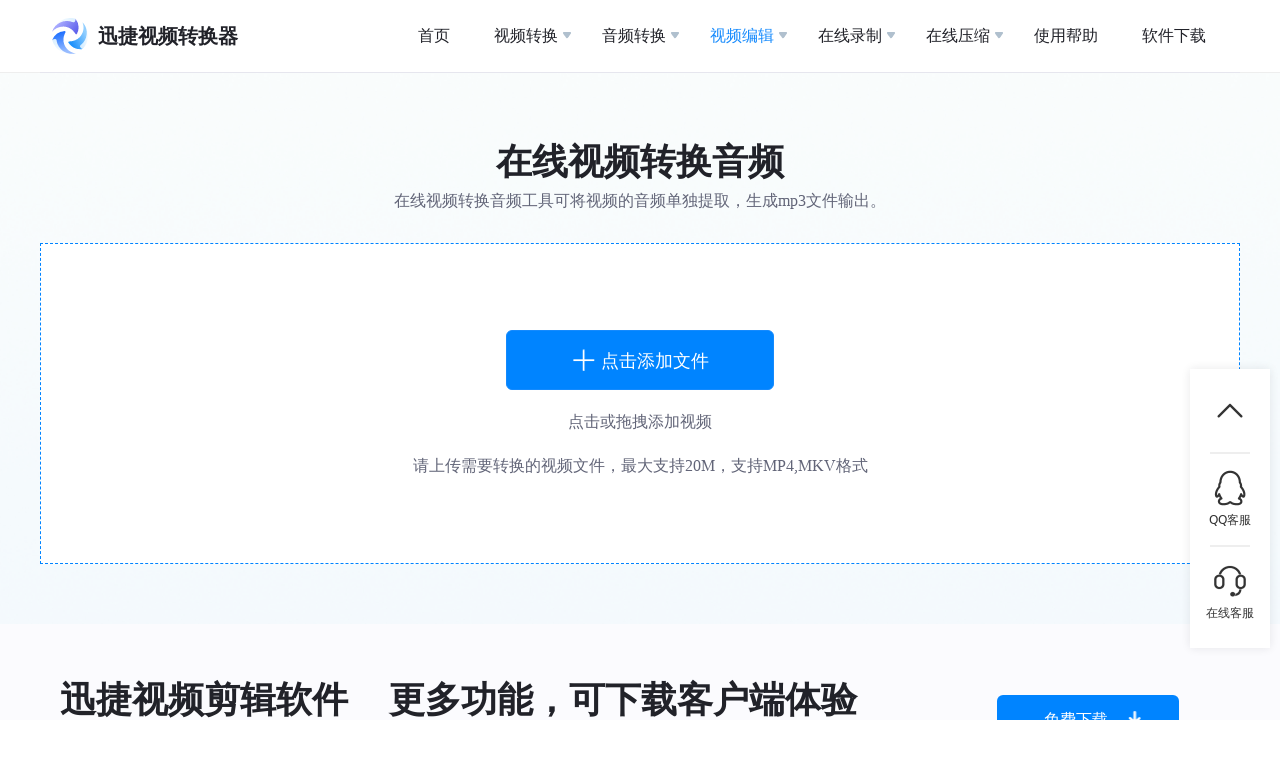

--- FILE ---
content_type: text/html; charset=utf-8
request_url: https://app.xunjieshipin.com/audio-extraction/
body_size: 103761
content:
<!doctype html>
<html data-n-head-ssr lang="zh-CN" data-n-head="%7B%22lang%22:%7B%22ssr%22:%22zh-CN%22%7D%7D">
  <head >
    <title>视频转音频|音频提取-在线提取视频中的音频-迅捷视频在线</title><meta data-n-head="ssr" charset="utf-8"><meta data-n-head="ssr" name="renderer" content="webkit, webkit|ie-comp|ie-stand"><meta data-n-head="ssr" http-equiv="X-UA-Compatible" content="IE=Edge,Chrome=1"><meta data-n-head="ssr" name="viewport" content="width=device-width, initial-scale=1.0, user-scalable=1, minimum-scale=1.0, maximum-scale=2.0"><meta data-n-head="ssr" name="apple-mobile-web-app-capable" content="yes"><meta data-n-head="ssr" name="apple-mobile-web-app-status-bar-style" content="black"><meta data-n-head="ssr" name="HandheldFriendly" content="true"><meta data-n-head="ssr" name="format-detection" content="telephone=no"><meta data-n-head="ssr" name="format-detection" content="email=no"><meta data-n-head="ssr" name="baidu-site-verification" content="code-Fk9dj0WXYb"><meta data-n-head="ssr" data-hid="mobile-web-app-capable" name="mobile-web-app-capable" content="yes"><meta data-n-head="ssr" data-hid="og:image" property="og:image" name="og:image" content="/favicon.ico"><meta data-n-head="ssr" data-hid="og:type" property="og:type" name="type" content="website"><meta data-n-head="ssr" data-hid="og:description" property="og:description" name="descripton" content=""><meta data-n-head="ssr" data-hid="i18n-og" property="og:locale" content="zh_CN"><meta data-n-head="ssr" data-hid="og:title" property="og:title" name="title" content="视频转音频|音频提取-在线提取视频中的音频-迅捷视频在线"><meta data-n-head="ssr" data-hid="og:site_name" property="og:site_name" name="site_name" content="视频转音频|音频提取-在线提取视频中的音频-迅捷视频在线"><meta data-n-head="ssr" data-hid="apple-mobile-web-app-title" name="apple-mobile-web-app-title" content="视频转音频|音频提取-在线提取视频中的音频-迅捷视频在线"><meta data-n-head="ssr" data-hid="description" name="description" content="在线版视频提取音频工具可以将视频中的音频提取出来,将视频文件转换为音频文件,提取速度快,准确率高,并且无需下载任何音频提取器即可完成视频转音频操作,是一款好用的在线版视频提取音频软件。"><meta data-n-head="ssr" name="keywords" content="视频转音频,音频提取,视频提取音频"><base href="/"><link data-n-head="ssr" rel="bookmark" type="image/x-icon" href="/favicon.ico"><link data-n-head="ssr" rel="icon" type="image/x-icon" href="/favicon.ico"><link data-n-head="ssr" rel="shortcut icon" type="image/x-icon" href="/favicon.ico"><link data-n-head="ssr" rel="stylesheet" type="text/css" href="/css/normalize.css"><link data-n-head="ssr" rel="stylesheet" type="text/css" href="/css/cssreset.css"><link data-n-head="ssr" rel="stylesheet" type="text/css" href="/css/idangerous.swiper.css"><link data-n-head="ssr" rel="stylesheet" type="text/css" href="/css/animate.css"><link data-n-head="ssr" rel="stylesheet" type="text/css" href="/style.css"><link data-n-head="ssr" rel="stylesheet" type="text/css" href="/css/about.css"><link data-n-head="ssr" rel="stylesheet" type="text/css" href="/css/index-animate.css"><link data-n-head="ssr" rel="stylesheet" type="text/css" href="/css/online-converter.css"><link data-n-head="ssr" data-hid="i18n-alt-zh" rel="alternate" href="https://app.xunjieshipin.com/audio-extraction/" hreflang="zh"><link data-n-head="ssr" data-hid="i18n-alt-zh-CN" rel="alternate" href="https://app.xunjieshipin.com/audio-extraction/" hreflang="zh-CN"><link data-n-head="ssr" data-hid="i18n-xd" rel="alternate" href="https://app.xunjieshipin.com/audio-extraction/" hreflang="x-default"><link data-n-head="ssr" data-hid="i18n-can" rel="canonical" href="https://app.xunjieshipin.com/audio-extraction/"><link data-n-head="ssr" rel="canonical" href="/audio-extraction/"><link data-n-head="ssr" rel="stylesheet" href="/css/index-animate.css"><link data-n-head="ssr" rel="stylesheet" href="/css/video-all.css"><link data-n-head="ssr" rel="stylesheet" href="/css/desktop/swiper-bundle.css"><script data-n-head="ssr" type="application/javascript" src="ga.js?v=aad4cf2"></script><script data-n-head="ssr">
var _hmt = _hmt || [];
(function() {
var hm = document.createElement("script");
hm.src = "https://hm.baidu.com/hm.js?6cc17da055ca960c5a64f07be254891a";
var s = document.getElementsByTagName("script")[0]; 
s.parentNode.insertBefore(hm, s);
})();
</script><script data-n-head="ssr" type="text/javascript" src="/js/jquery-1.8.3.min.js"></script><script data-n-head="ssr" type="text/javascript" src="/js/jquery.lazyload.js"></script><script data-n-head="ssr" type="text/javascript" src="/js/md5.js"></script><script data-n-head="ssr" type="text/javascript" src="/js/cxtScroll.js"></script><script data-n-head="ssr" type="text/javascript" src="/js/all.js"></script><script data-n-head="ssr" type="text/javascript" src="/js/html5shiv.js"></script><script data-n-head="ssr" type="text/javascript" src="/js/respond.min.js"></script><script data-n-head="ssr" type="text/javascript" src="/js/help.js"></script><script data-n-head="ssr" type="text/javascript" src="/js/flexible.js"></script><script data-n-head="ssr" type="application/javascript">window.H=window.H||function(){};window.git_version='aad4cf2'</script><link rel="stylesheet" href="/_nuxt/css/7b4b113.css"><link rel="stylesheet" href="/_nuxt/css/27dafd0.css"><link rel="stylesheet" href="/_nuxt/css/9426e05.css"><link rel="stylesheet" href="/_nuxt/css/750561f.css"><link rel="stylesheet" href="/_nuxt/css/903a41f.css">
  </head>
  <body >
    <div data-server-rendered="true" id="__nuxt"><!----><div id="__layout"><div><div class="head"><header class="desk-header bgfff row acen border jcsb"><a href="/" class="logos row acen"><img src="/img/wuhen/logo.svg" class="head-img"> <span class="f20 h26 b c212 lh26 ml10 h-head-title">迅捷视频转换器</span></a> <ul id="hader-nav" class="inline main-nav"><li class="menu-item"><a href="/" aria-current="page"><span>首页</span></a></li> <li class="menu-item dropDown_off"><a href="/video-converter/"><span>视频转换</span></a> <ul class="sub-menu video-converter-menu"><li class="menu-item cen"><a href="/video-converter/"><span>视频格式互转</span></a></li><li class="menu-item cen"><a href="/mkv-to-mp4/"><span>MKV转MP4</span></a></li><li class="menu-item cen"><a href="/video-to-audio/"><span>视频转音频</span></a></li><li class="menu-item cen"><a href="/flv-to-mp4/"><span>FLV转MP4</span></a></li><li class="menu-item cen"><a href="/avi-to-mp4/"><span>AVI转MP4</span></a></li><li class="menu-item cen"><a href="/mp4-to-avi/"><span>MP4转AVI</span></a></li><li class="menu-item cen"><a href="/mp4-to-mp3/"><span>MP4转MP3</span></a></li><li class="menu-item cen"><a href="/wmv-to-mp4/"><span>WMV转MP4</span></a></li><li class="menu-item cen"><a href="/mov-to-mp4/"><span>MOV转MP4</span></a></li><li class="menu-item cen"><a href="/video-to-text/"><span>视频转文字</span></a></li></ul></li><li class="menu-item dropDown_off"><a href="/audio-converter/"><span>音频转换</span></a> <ul class="sub-menu audio-converter-menu"><li class="menu-item cen"><a href="/audio-converter/"><span>音频格式互转</span></a></li><li class="menu-item cen"><a href="/m4a-to-mp3/"><span>M4A转MP3</span></a></li><li class="menu-item cen"><a href="/amr-to-mp3/"><span>AMR转MP3</span></a></li><li class="menu-item cen"><a href="/ape-to-mp3/"><span>APE转MP3</span></a></li><li class="menu-item cen"><a href="/flac-to-mp3/"><span>FLAC转MP3</span></a></li><li class="menu-item cen"><a href="/aac-to-mp3/"><span>AAC转MP3</span></a></li><li class="menu-item cen"><a href="/mp3-to-wav/"><span>MP3转WAV</span></a></li><li class="menu-item cen"><a href="/mp3-to-wma/"><span>MP3转WMA</span></a></li><li class="menu-item cen"><a href="/ogg-to-mp3/"><span>OGG转MP3</span></a></li><li class="menu-item cen"><a href="/wma-to-mp3/"><span>WMA转MP3</span></a></li><li class="menu-item cen"><a href="/wav-to-mp3/"><span>WAV转MP3</span></a></li><li class="menu-item cen"><a href="/audio-to-text/"><span>音频转文字</span></a></li></ul></li><li class="menu-item current-menu-item dropDown_off"><a href="/video-editing/"><span>视频编辑</span></a> <ul class="sub-menu video-editing-menu"><li class="menu-item cen"><a href="/video-merge/"><span>视频合并</span></a></li><li class="menu-item cen"><a href="/video-shifting/"><span>视频变速</span></a></li><li class="menu-item cen"><a href="/add-picture/"><span>加图片水印</span></a></li><li class="menu-item cen"><a href="/add-text/"><span>加文字水印</span></a></li><li class="menu-item cen"><a href="/video-capture/"><span>视频截取</span></a></li><li class="menu-item cen"><a href="/video-to-gif/"><span>视频制作GIF</span></a></li><li class="menu-item cen"><a href="/audio-extraction/"><span>视频提取音频</span></a></li><li class="menu-item cen"><a href="/video-screenshot/"><span>视频截图</span></a></li><li class="menu-item cen"><a href="/video-rotation/"><span>视频旋转</span></a></li><li class="menu-item cen"><a href="/video-silencing/"><span>视频消音</span></a></li><li class="menu-item cen"><a href="/video-volume/"><span>视频调节音量</span></a></li><li class="menu-item cen"><a href="/video-background/"><span>视频配乐</span></a></li></ul></li><li class="menu-item dropDown_off"><a href="/luzhi/"><span>在线录制</span></a> <ul class="sub-menu record-menu"><li class="menu-item cen"><a href="/luping/"><span>在线录屏</span></a></li><li class="menu-item cen"><a href="/luyin/"><span>在线录音</span></a></li><li class="menu-item cen"><a href="/luxiang/"><span>在线录像</span></a></li></ul></li><li class="menu-item dropDown_off"><a href="/compress/"><span>在线压缩</span></a> <ul class="sub-menu compress-menu"><li class="menu-item cen"><a href="/video-compress/"><span>视频压缩</span></a></li><li class="menu-item cen"><a href="/audio-compress/"><span>音频压缩</span></a></li><li class="menu-item cen"><a href="/image-compress/"><span>图片压缩</span></a></li><li class="menu-item cen"><a href="/pdf-compress/"><span>PDF压缩</span></a></li></ul></li> <li class="menu-item"><a href="/help/"><span>使用帮助</span></a></li> <li class="menu-item"><a href="/download/"><span>软件下载</span></a></li></ul> <div class="mobile-header-icon pointer"><img src="/img/mobile/btn_caida@2x.png" alt="nomal-icon" style="display:;"> <img src="/img/mobile/btn_x@2x.png" alt="nomal-icon" style="display:none;"></div> <ul class="mobile-menu-list" style="display:none;"><li><div class="item-box"><div class="mobile-menu-item"><a href="/">首页</a> <i class="el-icon-arrow-right"></i></div> <div class="mobile-menu-items" style="display:none;"></div></div></li><li><div class="item-box"><div class="mobile-menu-item"><a href="/video-converter/">视频转换</a> <i class="el-icon-arrow-right"></i></div> <div class="mobile-menu-items" style="display:none;"><a href="/video-converter/">视频格式互转</a><a href="/mkv-to-mp4/">MKV转MP4</a><a href="/video-to-audio/">视频转音频</a><a href="/flv-to-mp4/">FLV转MP4</a><a href="/avi-to-mp4/">AVI转MP4</a><a href="/mp4-to-avi/">MP4转AVI</a><a href="/mp4-to-mp3/">MP4转MP3</a><a href="/wmv-to-mp4/">WMV转MP4</a><a href="/mov-to-mp4/">MOV转MP4</a><a href="/video-to-text/">视频转文字</a></div></div></li><li><div class="item-box"><div class="mobile-menu-item"><a href="/audio-converter/">音频转换</a> <i class="el-icon-arrow-right"></i></div> <div class="mobile-menu-items" style="display:none;"><a href="/audio-converter/">音频格式互转</a><a href="/m4a-to-mp3/">M4A转MP3</a><a href="/amr-to-mp3/">AMR转MP3</a><a href="/ape-to-mp3/">APE转MP3</a><a href="/flac-to-mp3/">FLAC转MP3</a><a href="/aac-to-mp3/">AAC转MP3</a><a href="/mp3-to-wav/">MP3转WAV</a><a href="/mp3-to-wma/">MP3转WMA</a><a href="/ogg-to-mp3/">OGG转MP3</a><a href="/wma-to-mp3/">WMA转MP3</a><a href="/wav-to-mp3/">WAV转MP3</a><a href="/audio-to-text/">音频转文字</a></div></div></li><li><!----></li><li><!----></li><li><div class="item-box"><div class="mobile-menu-item"><a href="/compress/">在线压缩</a> <i class="el-icon-arrow-right"></i></div> <div class="mobile-menu-items" style="display:none;"><a href="/video-compress/">视频压缩</a><a href="/audio-compress/">音频压缩</a><a href="/image-compress/">图片压缩</a><a href="/pdf-compress/">PDF压缩</a></div></div></li><li><div class="item-box"><div class="mobile-menu-item"><a href="/download/">软件下载</a> <i class="el-icon-arrow-right"></i></div> <div class="mobile-menu-items" style="display:none;"></div></div></li></ul></header></div> <main><div class="editer"><div class="maincon w1200"><h1 class="editer-title">在线视频转换音频</h1> <p class="editer-info">在线视频转换音频工具可将视频的音频单独提取，生成mp3文件输出。</p> <section id="dragArea"><div class="file-border" style="display:;"><input id="pick0" type="file" accept=".mp4,.mkv" multiple="multiple" class="pick"> <label id="filepick" for="pick0" class="pick-btn"><img src="/img/video_editer/add.png" alt>
					点击添加文件
				</label> <div class="operate">点击或拖拽添加视频</div> <div class="guide">
					请上传需要转换的视频文件，最大支持20M，支持MP4,MKV格式
				</div></div> <!----></section></div></div> <div><div class="down-advertisement" style="display:;"><div class="w1200 flex-around clearfix"><div class="down-advertisement-msg"><p class="advertisement-title">迅捷视频剪辑软件</p> <span>更多功能，可下载客户端体验</span> <p class="advertisement-msg">支持Windows、Mac下载</p></div> <div class="ga-converter-bt"><a href="https://download2.huduntech.com/application/custom/Installer_迅捷视频剪辑软件_zx1.exe" class="ga-audio-audio js-video-converter down-botton">免费下载<i class="i-down"></i></a></div></div></div> <div class="downnobile" style="display:none;"><div><h3>移动端支持</h3> <p>
				使用<a target="_black">迅捷转换器APP</a>，在各种移动端设备上进行文件的格式转换
			</p> <div class="downbtn"><a target="_black">立即下载</a></div></div></div></div> <div class="convert-step w1200"><div class="step-item"><div class="step"><img src="/img/video_editer/merge-step1.png"> <div class="stepinfo"><p class="steptitle">添加视频</p> <p class="steptext">添加好需要转音频的视频文件</p></div></div> <div class="next"><img src="/img/right-arrow.png" alt></div></div> <div class="step-item"><div class="step"><img src="/img/video_editer/extraction-step2.png"> <div class="stepinfo"><p class="steptitle">提取音频</p> <p class="steptext">点击“开始制作”按钮提取视频内的音频信息</p></div></div> <div class="next"><img src="/img/right-arrow.png" alt></div></div> <div class="step-item"><div class="step"><img src="/img/video_editer/merge-step3.png"> <div class="stepinfo"><p class="steptitle">保存音频</p> <p class="steptext">
					点击“立即下载”按钮保存已提取好的音频文件
				</p></div></div></div></div> <div class="edit-introduction w1200"><div class="intritem"><img src="/img/video_editer/audioExtract.png" alt="视频一键提取音频"> <div class="intrbox"><p class="intrtitle">视频一键提取音频</p> <p class="intrcontent">添加好需要提取音频的视频文件后，点击“开始制作”按钮即可一键提取视频文件内的音频信息，待音频提取完毕后进行保存即可。视频转换音频就是这么简单！</p></div></div><div class="intritem"><img src="/img/video_editer/batchExtract.png" alt="快速提取音频"> <div class="intrbox"><p class="intrtitle">快速提取音频</p> <p class="intrcontent">在线视频提取音频功能，支持添加视频，对添加好的视频进行提取音频操作，快速进行视频转换音频处理。</p></div></div><div class="intritem"><img src="/img/video_editer/moreScene.png" alt="使用不同应用场景"> <div class="intrbox"><p class="intrtitle">使用不同应用场景</p> <p class="intrcontent">不管你是想要提取视频的音频用于制作铃声，或是将MV的歌曲提取出来欣赏，在线视频提取音频工具都可以轻松实现你的需求。</p></div></div><div class="intritem"><img src="/img/video_editer/moreDispose2.png" alt="一站式处理文件"> <div class="intrbox"><p class="intrtitle">一站式处理文件</p> <p class="intrcontent">在线网站除了视频提取音频外，还提供视频格式互转、音频格式互转、在线录音、在线录像等服务，方便小伙伴们一站式处理视频和音频文件。</p></div></div><div class="intritem"><img src="/img/video_editer/videoSafe.png" alt="隐私安全有保护"> <div class="intrbox"><p class="intrtitle">隐私安全有保护</p> <p class="intrcontent">为保护您的隐私安全，您合并视频所上传的视频文件会在1小时后自动删除，只有您在制作过程中能查阅该文件，无需担心隐私安全问题。</p></div></div></div> <div class="talk border" data-v-5c0280ee><h2 class="talk-title cen border" data-v-5c0280ee>用户评价</h2> <div class="swiper myswiper" data-v-5c0280ee><div class="swiper-wrapper" data-v-5c0280ee><div data-swiper-autoplay="1000" class="swiper-slide border" data-v-5c0280ee><img src="/img/record/icon_1@2x.png" class="left-icon abs" data-v-5c0280ee> <div class="col acen" data-v-5c0280ee><div class="row jcen acen mt36" data-v-5c0280ee><img src="/img/headimg/56.png" class="head-img" data-v-5c0280ee> <span class="c333 ml2 f20 lh26 fw400" data-v-5c0280ee>张先森</span> <img src="/img/mobile/ico_renz.png" class="user-icon ml4" data-v-5c0280ee></div> <div class="user-txt f16 lh21 fw400 mt27" data-v-5c0280ee>最近看视频喜欢上一首纯音乐，但是一直找不到歌曲的来源，就用这个视频提取音频功能把纯音乐从视频中提取出来了，效果很满意，音质也不错~~</div></div> <img src="/img/record/icon_2@2x.png" class="right-icon abs" data-v-5c0280ee></div><div data-swiper-autoplay="1000" class="swiper-slide border" data-v-5c0280ee><img src="/img/record/icon_1@2x.png" class="left-icon abs" data-v-5c0280ee> <div class="col acen" data-v-5c0280ee><div class="row jcen acen mt36" data-v-5c0280ee><img src="/img/headimg/57.png" class="head-img" data-v-5c0280ee> <span class="c333 ml2 f20 lh26 fw400" data-v-5c0280ee>白鲨萌主</span> <img src="/img/mobile/ico_renz.png" class="user-icon ml4" data-v-5c0280ee></div> <div class="user-txt f16 lh21 fw400 mt27" data-v-5c0280ee>这款音频提取工具真的太喜欢了，刚想把视频里的原声提取出来，二次创作生成有趣的高效视频，很好的满足了我的需求，棒！</div></div> <img src="/img/record/icon_2@2x.png" class="right-icon abs" data-v-5c0280ee></div><div data-swiper-autoplay="1000" class="swiper-slide border" data-v-5c0280ee><img src="/img/record/icon_1@2x.png" class="left-icon abs" data-v-5c0280ee> <div class="col acen" data-v-5c0280ee><div class="row jcen acen mt36" data-v-5c0280ee><img src="/img/headimg/58.png" class="head-img" data-v-5c0280ee> <span class="c333 ml2 f20 lh26 fw400" data-v-5c0280ee>蜡笔小学生</span> <img src="/img/mobile/ico_renz.png" class="user-icon ml4" data-v-5c0280ee></div> <div class="user-txt f16 lh21 fw400 mt27" data-v-5c0280ee>由于工作原因，经常需要将视频内的音频单独提取出来保存，同事分享了这个工具，总体用下来效果挺好，希望网站越做越好吧。</div></div> <img src="/img/record/icon_2@2x.png" class="right-icon abs" data-v-5c0280ee></div></div> <div class="swiper-pagination" data-v-5c0280ee></div></div></div> <div class="faq"><div class="w1200"><h2 class="faq_title">常见问题</h2> <ul class="faq_list"><a href="/help/3541.html"><li class="faq_item"><p>MP4提取背景音乐在线工具盘点，3款实用软件助你轻松获取音频</p> <i><img src="[data-uri]" alt=""></i></li></a><a href="/help/2081.html"><li class="faq_item"><p>怎样提取视频中的音频？视频提取音频的方法介绍</p> <i><img src="[data-uri]" alt=""></i></li></a><a href="/help/2000.html"><li class="faq_item"><p>如何从视频中提取音频？分享视频提取音频的工具</p> <i><img src="[data-uri]" alt=""></i></li></a><a href="/help/1761.html"><li class="faq_item"><p>提取视频中的音频怎么保存？分享在线视频提取音频方法</p> <i><img src="[data-uri]" alt=""></i></li></a><a href="/help/1107.html"><li class="faq_item"><p>视频转音频用什么软件？</p> <i><img src="[data-uri]" alt=""></i></li></a></ul></div></div></main> <div id="showModel"></div> <div><div class="down-fix-box" style="display:none;"><img src="/img/mobile/video/bg@2x.png" alt="下载背景" class="bg-img"> <i class="close"></i> <div class="box-msg-box"><img src="/img/mobile/video/logo.png" alt="logoimg"> <div class="msg-textbox"><div>迅捷视频转换器</div> <div>随时随地进行视频转换</div></div> <div class="msg-btnbox"><a href="">立即下载</a></div></div></div></div> <div class="hd-footer"><aside class="back-to-top aside-fix"><a class="aside-scrollTop" style="display:;"><img src="/img/scroll-top.png" alt="回到顶部" class="img-scroll"> <span></span> <div class="hr"></div></a> <a href="https://wpa.b.qq.com/cgi/wpa.php?ln=1&key=XzkzODE5MTIxM180OTM3NzhfNDAwODg4NTg3MF8yXw" target="_blank" class="qq-blank"><img src="/img/icon_qq_01.png" alt="qq图标" class="img-qq"> <span>QQ客服</span> <div class="hr"></div></a> <a class="aside-qiyu"><img src="/img/icon_weixin_01.png" alt="客服图标" class="img-qiyu"> <span>在线客服</span></a></aside> <footer class="footer"><ul class="hotfunctions"><li class="hotfunction ga"><a href="/video-converter/">视频转换</a></li> <li class="hotfunction ga"><a href="/audio-converter/">音频转换</a></li> <li class="hotfunction ga"><a href="/video-to-audio/">视频转音频</a></li> <li class="hotfunction ga"><a href="/luping/">在线录屏</a></li> <li class="hotfunction ga"><a href="/luyin/">在线录音</a></li> <li class="hotfunction ga"><a href="/luxiang/">在线录像</a></li> <li class="hotfunction ga"><a href="/compress/">在线压缩</a></li> <li class="hotfunction ga"><a href="/tags/">标签云</a></li> <li class="hotfunction"><a href="/privacy/">隐私协议</a></li> <li class="hotfunction"><a href="/terms/">使用条款</a></li></ul> <div class="content footer-company-info"><a href="http://sh.gsxt.gov.cn/" target="_blank"><img src="/img/icon_gongshang.png" alt="上海工商">上海工商</a> <a href="http://www.beian.gov.cn/portal/registerSystemInfo?recordcode=31011302005717" target="_blank"><img src="/img/record/beian.png" alt="沪公网安备">沪公网安备
				31011302005717号</a></div> <p class="copyright">
			Copyright ©2013-2021.All Rights Reserved. 互盾科技 版权所有
			<a href="https://beian.miit.gov.cn/" target="_blank">沪ICP备14017499号-35</a>
			经营许可证编号：沪B2-20180786
		</p></footer></div> <div class="ui-dialog" style="display:none;"></div> <div class="ui-toast"><span></span></div> <!----></div></div></div><script>window.__NUXT__=(function(a,b,c,d,e,f,g,h,i,j,k,l,m,n,o,p,q,r,s,t,u,v,w,x,y,z,A,B,C,D,E,F,G,H,I,J,K,L,M,N,O,P,Q,R,S,T,U,V,W,X,Y,Z,_,$,aa,ab,ac,ad,ae,af,ag,ah,ai,aj,ak,al,am,an,ao,ap,aq,ar,as,at,au,av,aw,ax,ay,az,aA,aB,aC,aD,aE,aF,aG,aH,aI,aJ,aK,aL,aM,aN,aO,aP,aQ,aR,aS,aT,aU,aV,aW,aX,aY,aZ,a_,a$,ba,bb,bc,bd,be,bf,bg,bh,bi,bj,bk,bl,bm,bn,bo,bp,bq,br,bs,bt,bu,bv,bw,bx,by,bz,bA,bB,bC,bD,bE,bF,bG,bH,bI,bJ,bK,bL,bM,bN,bO,bP,bQ,bR,bS,bT,bU,bV,bW,bX,bY,bZ,b_,b$,ca,cb,cc,cd,ce,cf,cg,ch,ci,cj,ck,cl,cm,cn,co,cp,cq,cr,cs,ct,cu,cv,cw,cx,cy,cz,cA,cB,cC,cD,cE,cF,cG,cH,cI,cJ,cK,cL,cM,cN,cO,cP,cQ,cR,cS,cT,cU,cV,cW,cX,cY,cZ,c_,c$,da,db,dc,dd,de,df,dg,dh,di,dj,dk,dl,dm,dn,do0,dp,dq,dr,ds,dt,du,dv,dw,dx,dy,dz,dA,dB,dC,dD,dE,dF,dG,dH,dI,dJ,dK,dL,dM,dN,dO,dP,dQ,dR,dS,dT,dU,dV,dW,dX,dY,dZ,d_,d$,ea,eb,ec,ed,ee,ef,eg,eh,ei,ej,ek,el,em,en,eo,ep,eq,er,es,et,eu,ev,ew,ex,ey,ez,eA,eB,eC,eD,eE,eF,eG,eH,eI,eJ,eK,eL,eM,eN,eO,eP,eQ,eR,eS,eT,eU,eV,eW,eX,eY,eZ,e_,e$,fa,fb,fc,fd,fe,ff,fg,fh,fi,fj,fk,fl,fm,fn,fo,fp,fq,fr,fs,ft,fu,fv,fw,fx,fy,fz,fA,fB,fC,fD,fE,fF,fG,fH,fI,fJ,fK,fL,fM,fN,fO,fP,fQ,fR,fS,fT,fU,fV,fW,fX,fY,fZ,f_,f$,ga,gb,gc,gd,ge,gf,gg,gh,gi,gj,gk,gl,gm,gn,go,gp,gq,gr,gs,gt,gu,gv,gw,gx,gy,gz,gA,gB,gC,gD,gE,gF,gG,gH,gI,gJ,gK,gL,gM,gN,gO,gP,gQ,gR,gS,gT,gU,gV,gW,gX,gY,gZ,g_,g$,ha,hb,hc,hd,he,hf,hg,hh,hi,hj,hk,hl,hm,hn,ho,hp,hq,hr,hs,ht,hu,hv,hw,hx,hy,hz,hA,hB,hC,hD,hE,hF,hG,hH,hI,hJ,hK,hL,hM,hN,hO,hP,hQ,hR,hS,hT,hU,hV,hW,hX,hY,hZ,h_,h$,ia,ib,ic,id,ie,if0,ig,ih,ii,ij,ik,il,im,in0,io,ip,iq,ir,is,it,iu,iv,iw,ix,iy,iz,iA,iB,iC,iD,iE,iF,iG,iH,iI,iJ,iK,iL,iM,iN,iO,iP,iQ,iR,iS,iT,iU,iV,iW,iX,iY,iZ,i_,i$,ja,jb,jc,jd,je,jf,jg,jh,ji,jj,jk,jl,jm,jn,jo,jp,jq,jr,js,jt,ju,jv,jw,jx,jy,jz,jA,jB,jC,jD,jE,jF,jG,jH,jI,jJ,jK,jL,jM,jN,jO,jP,jQ,jR,jS,jT,jU,jV,jW,jX,jY,jZ,j_,j$,ka,kb,kc,kd,ke,kf,kg,kh,ki,kj,kk,kl,km,kn,ko,kp,kq,kr,ks,kt,ku,kv,kw,kx,ky,kz,kA,kB,kC,kD,kE,kF,kG,kH,kI,kJ,kK,kL,kM,kN,kO,kP,kQ,kR,kS,kT,kU,kV,kW,kX,kY,kZ,k_,k$,la,lb,lc,ld,le,lf,lg,lh,li,lj,lk,ll,lm,ln,lo,lp,lq,lr,ls,lt,lu,lv,lw,lx,ly,lz,lA,lB,lC,lD,lE,lF,lG,lH,lI,lJ,lK,lL,lM,lN,lO,lP,lQ,lR,lS,lT,lU,lV,lW,lX,lY,lZ,l_,l$,ma,mb,mc,md,me,mf,mg,mh,mi,mj,mk,ml,mm,mn,mo,mp,mq,mr,ms,mt,mu,mv,mw,mx,my,mz,mA,mB,mC,mD,mE,mF,mG,mH,mI,mJ,mK,mL,mM,mN,mO,mP,mQ,mR,mS,mT,mU,mV,mW,mX,mY,mZ,m_,m$,na,nb,nc,nd,ne,nf,ng,nh,ni,nj,nk,nl,nm,nn,no,np,nq,nr,ns,nt,nu,nv,nw,nx,ny,nz,nA,nB,nC,nD,nE,nF,nG,nH,nI,nJ,nK,nL,nM,nN,nO,nP,nQ,nR,nS,nT,nU,nV,nW,nX,nY,nZ,n_,n$,oa,ob,oc,od,oe,of,og,oh,oi,oj,ok,ol,om,on,oo,op,oq,or,os,ot,ou,ov,ow,ox,oy,oz,oA,oB,oC,oD,oE,oF,oG,oH,oI,oJ,oK,oL,oM,oN,oO,oP,oQ,oR,oS,oT,oU,oV,oW,oX,oY,oZ,o_,o$,pa,pb,pc,pd,pe,pf,pg,ph,pi,pj,pk,pl,pm,pn,po,pp,pq,pr,ps,pt,pu,pv,pw,px,py,pz,pA,pB,pC,pD,pE,pF,pG,pH,pI,pJ,pK,pL,pM,pN,pO,pP,pQ,pR,pS,pT,pU,pV,pW,pX,pY,pZ,p_,p$,qa,qb,qc,qd,qe,qf,qg,qh,qi,qj,qk,ql,qm,qn,qo,qp,qq,qr,qs,qt,qu,qv,qw,qx,qy,qz,qA,qB,qC,qD,qE,qF,qG,qH,qI,qJ,qK,qL,qM,qN,qO,qP,qQ,qR,qS,qT,qU,qV,qW,qX,qY,qZ,q_,q$,ra,rb,rc,rd,re,rf,rg,rh,ri,rj,rk,rl,rm,rn,ro,rp,rq,rr,rs,rt,ru,rv,rw,rx,ry,rz,rA,rB,rC,rD,rE,rF,rG,rH,rI,rJ,rK,rL,rM,rN,rO,rP,rQ,rR,rS,rT,rU,rV,rW,rX,rY,rZ,r_,r$,sa,sb,sc,sd,se,sf,sg,sh,si,sj,sk,sl,sm,sn,so,sp,sq,sr,ss,st,su,sv,sw,sx,sy,sz,sA,sB,sC,sD,sE,sF,sG,sH,sI,sJ,sK,sL,sM,sN,sO,sP,sQ,sR,sS,sT,sU,sV,sW,sX,sY,sZ,s_,s$,ta,tb,tc,td,te,tf,tg,th,ti,tj,tk,tl,tm,tn,to,tp,tq,tr,ts,tt,tu,tv,tw,tx,ty,tz,tA,tB,tC,tD,tE,tF,tG,tH,tI,tJ,tK,tL,tM,tN,tO,tP,tQ,tR,tS,tT,tU,tV,tW,tX,tY,tZ,t_,t$,ua,ub,uc,ud,ue,uf,ug,uh,ui,uj,uk,ul,um,un,uo,up,uq,ur,us,ut,uu,uv,uw,ux,uy,uz,uA,uB,uC,uD,uE,uF,uG,uH,uI,uJ,uK,uL,uM,uN,uO,uP,uQ,uR,uS,uT,uU,uV,uW,uX,uY,uZ,u_,u$){return {layout:"default",data:[{tag:{name:bO,id:aR,slug:bW,head_json:{title:eQ,description:eR,robots:{index:bX,follow:bY,"max-snippet":bZ,"max-image-preview":b_,"max-video-preview":b$},canonical:dY,og_locale:ca,og_type:cb,og_title:eQ,og_description:eR,og_url:dY,og_site_name:aK,twitter_card:cc,schema:{"@context":cd,"@graph":[{"@type":ce,"@id":aL,url:aM,name:aK,description:cf,potentialAction:[{"@type":cg,target:{"@type":ch,urlTemplate:ci},"query-input":cj}],inLanguage:E},{"@type":"CollectionPage","@id":"https:\u002F\u002Fapp.xunjieshipin.com\u002Findex.php\u002Fhelp\u002Ftag\u002Fextract-audio\u002F#webpage",url:dY,name:eQ,isPartOf:{"@id":aL},description:eR,breadcrumb:{"@id":lR},inLanguage:E,potentialAction:[{"@type":ck,target:[dY]}]},{"@type":cl,"@id":lR,itemListElement:[{"@type":aN,position:e,name:cm,item:aM},{"@type":aN,position:d,name:bO}]}]}}},posts:[{id:3541,date:"2025-12-22T18:04:04",date_gmt:"2025-12-22T10:04:04",guid:{rendered:"https:\u002F\u002Fapp.xunjieshipin.com\u002F?p=3541"},modified:"2025-12-29T09:38:23",modified_gmt:"2025-12-29T01:38:23",slug:"mp4%e6%8f%90%e5%8f%96%e8%83%8c%e6%99%af%e9%9f%b3%e4%b9%90%e5%9c%a8%e7%ba%bf%e5%b7%a5%e5%85%b7%e7%9b%98%e7%82%b9%ef%bc%8c3%e6%ac%be%e5%ae%9e%e7%94%a8%e8%bd%af%e4%bb%b6%e5%8a%a9%e4%bd%a0%e8%bd%bb",status:cU,type:cV,link:cW,title:{rendered:cX},content:{rendered:"\u003Cp\u003E\u003Cspan style=\"color: #000000;\"\u003E在日常生活和工作中，我们经常会遇到需要从视频中提取音频的情况。比如看到一段短视频里的背景音乐很好听想要单独保存，或者需要把录制的会议视频转成音频方便收听。本文将为大家介绍3款好用的\u003Cspan style=\"color: #0000ff;\"\u003E\u003Ca style=\"color: #0000ff;\" href=\"https:\u002F\u002Fapp.xunjieshipin.com\u002Faudio-extraction\u002F\" target=\"_blank\" rel=\"noopener\"\u003E\u003Cu\u003E视频\u003C\u002Fu\u003E\u003Cu\u003E提取\u003C\u002Fu\u003E\u003Cu\u003E音频\u003C\u002Fu\u003E\u003C\u002Fa\u003E\u003C\u002Fspan\u003E的在线工具，助你快速找到适合自己的方法。\u003C\u002Fspan\u003E\u003C\u002Fp\u003E\n\u003Cp\u003E\u003Cspan style=\"color: #000000;\"\u003E\u003Cimg loading=\"lazy\" class=\"aligncenter size-full wp-image-3546\" src=\"https:\u002F\u002Fapp.xunjieshipin.com\u002Fwp-content\u002Fuploads\u002F2025\u002F12\u002Fmp4提取背景音乐在线_副本.jpg\" alt=\"mp4提取背景音乐在线\" width=\"750\" height=\"504\" srcset=\"https:\u002F\u002Fapp.xunjieshipin.com\u002Fwp-content\u002Fuploads\u002F2025\u002F12\u002Fmp4提取背景音乐在线_副本.jpg 750w, https:\u002F\u002Fapp.xunjieshipin.com\u002Fwp-content\u002Fuploads\u002F2025\u002F12\u002Fmp4提取背景音乐在线_副本-300x202.jpg 300w\" sizes=\"(max-width: 750px) 100vw, 750px\" \u002F\u003E\u003C\u002Fspan\u003E\u003C\u002Fp\u003E\n\u003Ch2\u003E\u003Cspan style=\"color: #000000;\"\u003E\u003Cstrong\u003E方案一：迅捷视频转换器在线网站\u003C\u002Fstrong\u003E\u003C\u002Fspan\u003E\u003C\u002Fh2\u003E\n\u003Cp\u003E\u003Cspan style=\"color: #000000;\"\u003E迅捷视频转换器在线网站是一款基于浏览器运行的在线音视频处理平台，提供了专门的音频提取功能入口，支持将MP4、AVI、MKV等常见视频格式中的音轨分离出来，并保存为音频格式，用户无需下载安装任何软件即可完成mp4提取背景音乐在线操作。\u003C\u002Fspan\u003E\u003C\u002Fp\u003E\n\u003Ch3\u003E\u003Cspan style=\"color: #000000;\"\u003E\u003Cstrong\u003E使用步骤：\u003C\u002Fstrong\u003E\u003C\u002Fspan\u003E\u003C\u002Fh3\u003E\n\u003Cp\u003E\u003Cspan style=\"color: #000000;\"\u003E1、使用浏览器打开迅捷视频转换器在线网站的官网，点击【视频编辑】中的【视频提取音频】功能并进入。\u003C\u002Fspan\u003E\u003C\u002Fp\u003E\n\u003Cp\u003E\u003Cspan style=\"color: #000000;\"\u003E\u003Cimg loading=\"lazy\" class=\"aligncenter size-full wp-image-3547\" src=\"https:\u002F\u002Fapp.xunjieshipin.com\u002Fwp-content\u002Fuploads\u002F2025\u002F12\u002F迅捷图片转换器操作步骤一.jpg\" alt=\"迅捷图片转换器在线网站操作步骤一\" width=\"750\" height=\"358\" srcset=\"https:\u002F\u002Fapp.xunjieshipin.com\u002Fwp-content\u002Fuploads\u002F2025\u002F12\u002F迅捷图片转换器操作步骤一.jpg 750w, https:\u002F\u002Fapp.xunjieshipin.com\u002Fwp-content\u002Fuploads\u002F2025\u002F12\u002F迅捷图片转换器操作步骤一-300x143.jpg 300w\" sizes=\"(max-width: 750px) 100vw, 750px\" \u002F\u003E\u003C\u002Fspan\u003E\u003C\u002Fp\u003E\n\u003Cp\u003E\u003Cspan style=\"color: #000000;\"\u003E2、上传需要提取音乐的MP4视频文件，点击【开始提取】按钮，网站就会自动提取视频中的背景音乐。\u003C\u002Fspan\u003E\u003C\u002Fp\u003E\n\u003Cp\u003E\u003Cspan style=\"color: #000000;\"\u003E\u003Cimg loading=\"lazy\" class=\"aligncenter size-full wp-image-3542\" src=\"https:\u002F\u002Fapp.xunjieshipin.com\u002Fwp-content\u002Fuploads\u002F2025\u002F12\u002F2_副本-2.jpg\" alt=\"迅捷图片转换器在线网站操作步骤二\" width=\"750\" height=\"279\" srcset=\"https:\u002F\u002Fapp.xunjieshipin.com\u002Fwp-content\u002Fuploads\u002F2025\u002F12\u002F2_副本-2.jpg 750w, https:\u002F\u002Fapp.xunjieshipin.com\u002Fwp-content\u002Fuploads\u002F2025\u002F12\u002F2_副本-2-300x112.jpg 300w\" sizes=\"(max-width: 750px) 100vw, 750px\" \u002F\u003E\u003C\u002Fspan\u003E\u003C\u002Fp\u003E\n\u003Cp\u003E\u003Cspan style=\"color: #000000;\"\u003E3、等待文件上传完成后，点击【立即下载】按钮，将音频文件保存到本地即可。\u003C\u002Fspan\u003E\u003C\u002Fp\u003E\n\u003Cp\u003E\u003Cspan style=\"color: #000000;\"\u003E\u003Cimg loading=\"lazy\" class=\"aligncenter size-full wp-image-3543\" src=\"https:\u002F\u002Fapp.xunjieshipin.com\u002Fwp-content\u002Fuploads\u002F2025\u002F12\u002F3_副本-2.jpg\" alt=\"迅捷图片转换器在线网站操作步骤三\" width=\"750\" height=\"275\" srcset=\"https:\u002F\u002Fapp.xunjieshipin.com\u002Fwp-content\u002Fuploads\u002F2025\u002F12\u002F3_副本-2.jpg 750w, https:\u002F\u002Fapp.xunjieshipin.com\u002Fwp-content\u002Fuploads\u002F2025\u002F12\u002F3_副本-2-300x110.jpg 300w\" sizes=\"(max-width: 750px) 100vw, 750px\" \u002F\u003E\u003C\u002Fspan\u003E\u003C\u002Fp\u003E\n\u003Ch2\u003E\u003Cspan style=\"color: #000000;\"\u003E\u003Cstrong\u003E方案二：Online Audio Converter\u003C\u002Fstrong\u003E\u003C\u002Fspan\u003E\u003C\u002Fh2\u003E\n\u003Cp\u003E\u003Cspan style=\"color: #000000;\"\u003EOnline Audio Converter是一款专注于音频处理的在线工具，支持从视频中提取出音频来，支持导入视频、音频等格式，可以用来将MP4中的背景音乐以音频的格式导出来，比较实用。\u003C\u002Fspan\u003E\u003C\u002Fp\u003E\n\u003Ch3\u003E\u003Cspan style=\"color: #000000;\"\u003E\u003Cstrong\u003E使用步骤：\u003C\u002Fstrong\u003E\u003C\u002Fspan\u003E\u003C\u002Fh3\u003E\n\u003Cp\u003E\u003Cspan style=\"color: #000000;\"\u003E1、打开网站，点击&#8221;Open files&#8221;按钮选择本地MP4视频文件上传。\u003C\u002Fspan\u003E\u003C\u002Fp\u003E\n\u003Cp\u003E\u003Cspan style=\"color: #000000;\"\u003E2、在格式选项栏中选择想要输出的音频格式，通过质量滑块调整输出音频的比特率。\u003C\u002Fspan\u003E\u003C\u002Fp\u003E\n\u003Cp\u003E\u003Cspan style=\"color: #000000;\"\u003E3、最后点击&#8221;Convert&#8221;按钮开始提取音频。\u003C\u002Fspan\u003E\u003C\u002Fp\u003E\n\u003Cp\u003E\u003Cspan style=\"color: #000000;\"\u003E\u003Cimg loading=\"lazy\" class=\"aligncenter size-full wp-image-3544\" src=\"https:\u002F\u002Fapp.xunjieshipin.com\u002Fwp-content\u002Fuploads\u002F2025\u002F12\u002F4_副本-2.jpg\" alt=\"Online Audio Converter\" width=\"750\" height=\"364\" srcset=\"https:\u002F\u002Fapp.xunjieshipin.com\u002Fwp-content\u002Fuploads\u002F2025\u002F12\u002F4_副本-2.jpg 750w, https:\u002F\u002Fapp.xunjieshipin.com\u002Fwp-content\u002Fuploads\u002F2025\u002F12\u002F4_副本-2-300x146.jpg 300w\" sizes=\"(max-width: 750px) 100vw, 750px\" \u002F\u003E\u003C\u002Fspan\u003E\u003C\u002Fp\u003E\n\u003Ch2\u003E\u003Cspan style=\"color: #000000;\"\u003E\u003Cstrong\u003E方案三：FreeConvert\u003C\u002Fstrong\u003E\u003C\u002Fspan\u003E\u003C\u002Fh2\u003E\n\u003Cp\u003E\u003Cspan style=\"color: #000000;\"\u003EFreeConvert是一款综合性的在线文件转换工具，支持视频、音频、图片、文档等多种文件类型的格式转换，也可以用来提取音频，也可以用来处理时长较长的视频文件，操作也不算难。\u003C\u002Fspan\u003E\u003C\u002Fp\u003E\n\u003Ch3\u003E\u003Cspan style=\"color: #000000;\"\u003E\u003Cstrong\u003E使用步骤：\u003C\u002Fstrong\u003E\u003C\u002Fspan\u003E\u003C\u002Fh3\u003E\n\u003Cp\u003E\u003Cspan style=\"color: #000000;\"\u003E1、进入网站，点击&#8221;Choose Files&#8221;按钮添加MP4视频文件。\u003C\u002Fspan\u003E\u003C\u002Fp\u003E\n\u003Cp\u003E\u003Cspan style=\"color: #000000;\"\u003E2、在输出格式选项中选择目标音频格式，点击齿轮图标可以进入参数设置页面进行调整。\u003C\u002Fspan\u003E\u003C\u002Fp\u003E\n\u003Cp\u003E\u003Cspan style=\"color: #000000;\"\u003E3、确认设置后点击&#8221;Convert&#8221;按钮开始转换，转换完成后下载提取出的音频即可。\u003C\u002Fspan\u003E\u003C\u002Fp\u003E\n\u003Cp\u003E\u003Cspan style=\"color: #000000;\"\u003E\u003Cimg loading=\"lazy\" class=\"aligncenter size-full wp-image-3545\" src=\"https:\u002F\u002Fapp.xunjieshipin.com\u002Fwp-content\u002Fuploads\u002F2025\u002F12\u002F5_副本-2.jpg\" alt=\"FreeConvert\" width=\"750\" height=\"344\" srcset=\"https:\u002F\u002Fapp.xunjieshipin.com\u002Fwp-content\u002Fuploads\u002F2025\u002F12\u002F5_副本-2.jpg 750w, https:\u002F\u002Fapp.xunjieshipin.com\u002Fwp-content\u002Fuploads\u002F2025\u002F12\u002F5_副本-2-300x138.jpg 300w\" sizes=\"(max-width: 750px) 100vw, 750px\" \u002F\u003E\u003C\u002Fspan\u003E\u003C\u002Fp\u003E\n\u003Cp\u003E\u003Cspan style=\"color: #000000;\"\u003E以上就是本文整理的3款MP4提取背景音乐工具，涵盖了多种在线转换工具，在线工具的优点是开箱即用，适合偶尔使用或处理小文件。希望这篇文章能够帮助你找到合适的音频提取方案，顺利获取喜欢的背景音乐。\u003C\u002Fspan\u003E\u003C\u002Fp\u003E\n",protected:G},excerpt:{rendered:"\u003Cp\u003E在日常生活和工作中，我们经常会遇到需要从视频中提取音频的情况。比如看到一段短视频里的背景音乐很好听想要单独保存，或者需要把录制的会议视频转成音频方便收听。本文将为大家介绍3款好用的视频提取音频的在线工具，助你快速找到适合自己的方法。\u003C\u002Fp\u003E\n",protected:G},author:d,featured_media:f,comment_status:aV,ping_status:aV,sticky:G,template:F,format:cY,meta:[],categories:[aW],tags:[aR],yoast_head:"\u003C!-- This site is optimized with the Yoast SEO plugin v17.5 - https:\u002F\u002Fyoast.com\u002Fwordpress\u002Fplugins\u002Fseo\u002F --\u003E\n\u003Ctitle\u003EMP4提取背景音乐在线工具盘点，3款实用软件助你轻松获取音频\u003C\u002Ftitle\u003E\n\u003Cmeta name=\"description\" content=\"在日常生活和工作中,我们经常会遇到需要从视频中提取音频的情况.比如看到一段短视频里的背景音乐很好听想要单独保存,或者需要把录制的会议视频转成音频方便收听.本文将为大家介绍3款好用的视频提取音频的在线工具.助你快速找到适合自己的方法.\" \u002F\u003E\n\u003Cmeta name=\"robots\" content=\"index, follow, max-snippet:-1, max-image-preview:large, max-video-preview:-1\" \u002F\u003E\n\u003Clink rel=\"canonical\" href=\"https:\u002F\u002Fapp.xunjieshipin.com\u002Findex.php\u002Fhelp\u002F3541\u002F\" \u002F\u003E\n\u003Cmeta property=\"og:locale\" content=\"zh_CN\" \u002F\u003E\n\u003Cmeta property=\"og:type\" content=\"article\" \u002F\u003E\n\u003Cmeta property=\"og:title\" content=\"MP4提取背景音乐在线工具盘点，3款实用软件助你轻松获取音频\" \u002F\u003E\n\u003Cmeta property=\"og:description\" content=\"在日常生活和工作中,我们经常会遇到需要从视频中提取音频的情况.比如看到一段短视频里的背景音乐很好听想要单独保存,或者需要把录制的会议视频转成音频方便收听.本文将为大家介绍3款好用的视频提取音频的在线工具.助你快速找到适合自己的方法.\" \u002F\u003E\n\u003Cmeta property=\"og:url\" content=\"https:\u002F\u002Fapp.xunjieshipin.com\u002Findex.php\u002Fhelp\u002F3541\u002F\" \u002F\u003E\n\u003Cmeta property=\"og:site_name\" content=\"迅捷图片转换器\" \u002F\u003E\n\u003Cmeta property=\"article:published_time\" content=\"2025-12-22T10:04:04+00:00\" \u002F\u003E\n\u003Cmeta property=\"article:modified_time\" content=\"2025-12-29T01:38:23+00:00\" \u002F\u003E\n\u003Cmeta property=\"og:image\" content=\"https:\u002F\u002Fapp.xunjieshipin.com\u002Fwp-content\u002Fuploads\u002F2025\u002F12\u002Fmp4提取背景音乐在线_副本.jpg\" \u002F\u003E\n\u003Cmeta name=\"twitter:card\" content=\"summary_large_image\" \u002F\u003E\n\u003Cmeta name=\"twitter:label1\" content=\"Written by\" \u002F\u003E\n\t\u003Cmeta name=\"twitter:data1\" content=\"编, 编辑\" \u002F\u003E\n\u003Cscript type=\"application\u002Fld+json\" class=\"yoast-schema-graph\"\u003E{\"@context\":\"https:\u002F\u002Fschema.org\",\"@graph\":[{\"@type\":\"WebSite\",\"@id\":\"https:\u002F\u002Fapp.xunjieshipin.com\u002F#website\",\"url\":\"https:\u002F\u002Fapp.xunjieshipin.com\u002F\",\"name\":\"\\u8fc5\\u6377\\u56fe\\u7247\\u8f6c\\u6362\\u5668\",\"description\":\"\\u53c8\\u4e00\\u4e2aWordPress\\u7ad9\\u70b9\",\"potentialAction\":[{\"@type\":\"SearchAction\",\"target\":{\"@type\":\"EntryPoint\",\"urlTemplate\":\"https:\u002F\u002Fapp.xunjieshipin.com\u002F?s={search_term_string}\"},\"query-input\":\"required name=search_term_string\"}],\"inLanguage\":\"zh-CN\"},{\"@type\":\"ImageObject\",\"@id\":\"https:\u002F\u002Fapp.xunjieshipin.com\u002Findex.php\u002Fhelp\u002F3541\u002F#primaryimage\",\"inLanguage\":\"zh-CN\",\"url\":\"https:\u002F\u002Fapp.xunjieshipin.com\u002Fwp-content\u002Fuploads\u002F2025\u002F12\u002Fmp4\\u63d0\\u53d6\\u80cc\\u666f\\u97f3\\u4e50\\u5728\\u7ebf_\\u526f\\u672c.jpg\",\"contentUrl\":\"https:\u002F\u002Fapp.xunjieshipin.com\u002Fwp-content\u002Fuploads\u002F2025\u002F12\u002Fmp4\\u63d0\\u53d6\\u80cc\\u666f\\u97f3\\u4e50\\u5728\\u7ebf_\\u526f\\u672c.jpg\",\"width\":750,\"height\":504},{\"@type\":\"WebPage\",\"@id\":\"https:\u002F\u002Fapp.xunjieshipin.com\u002Findex.php\u002Fhelp\u002F3541\u002F#webpage\",\"url\":\"https:\u002F\u002Fapp.xunjieshipin.com\u002Findex.php\u002Fhelp\u002F3541\u002F\",\"name\":\"MP4\\u63d0\\u53d6\\u80cc\\u666f\\u97f3\\u4e50\\u5728\\u7ebf\\u5de5\\u5177\\u76d8\\u70b9\\uff0c3\\u6b3e\\u5b9e\\u7528\\u8f6f\\u4ef6\\u52a9\\u4f60\\u8f7b\\u677e\\u83b7\\u53d6\\u97f3\\u9891\",\"isPartOf\":{\"@id\":\"https:\u002F\u002Fapp.xunjieshipin.com\u002F#website\"},\"primaryImageOfPage\":{\"@id\":\"https:\u002F\u002Fapp.xunjieshipin.com\u002Findex.php\u002Fhelp\u002F3541\u002F#primaryimage\"},\"datePublished\":\"2025-12-22T10:04:04+00:00\",\"dateModified\":\"2025-12-29T01:38:23+00:00\",\"author\":{\"@id\":\"https:\u002F\u002Fapp.xunjieshipin.com\u002F#\u002Fschema\u002Fperson\u002F21403c7b9460a664306067c8d34ee846\"},\"description\":\"\\u5728\\u65e5\\u5e38\\u751f\\u6d3b\\u548c\\u5de5\\u4f5c\\u4e2d,\\u6211\\u4eec\\u7ecf\\u5e38\\u4f1a\\u9047\\u5230\\u9700\\u8981\\u4ece\\u89c6\\u9891\\u4e2d\\u63d0\\u53d6\\u97f3\\u9891\\u7684\\u60c5\\u51b5.\\u6bd4\\u5982\\u770b\\u5230\\u4e00\\u6bb5\\u77ed\\u89c6\\u9891\\u91cc\\u7684\\u80cc\\u666f\\u97f3\\u4e50\\u5f88\\u597d\\u542c\\u60f3\\u8981\\u5355\\u72ec\\u4fdd\\u5b58,\\u6216\\u8005\\u9700\\u8981\\u628a\\u5f55\\u5236\\u7684\\u4f1a\\u8bae\\u89c6\\u9891\\u8f6c\\u6210\\u97f3\\u9891\\u65b9\\u4fbf\\u6536\\u542c.\\u672c\\u6587\\u5c06\\u4e3a\\u5927\\u5bb6\\u4ecb\\u7ecd3\\u6b3e\\u597d\\u7528\\u7684\\u89c6\\u9891\\u63d0\\u53d6\\u97f3\\u9891\\u7684\\u5728\\u7ebf\\u5de5\\u5177.\\u52a9\\u4f60\\u5feb\\u901f\\u627e\\u5230\\u9002\\u5408\\u81ea\\u5df1\\u7684\\u65b9\\u6cd5.\",\"breadcrumb\":{\"@id\":\"https:\u002F\u002Fapp.xunjieshipin.com\u002Findex.php\u002Fhelp\u002F3541\u002F#breadcrumb\"},\"inLanguage\":\"zh-CN\",\"potentialAction\":[{\"@type\":\"ReadAction\",\"target\":[\"https:\u002F\u002Fapp.xunjieshipin.com\u002Findex.php\u002Fhelp\u002F3541\u002F\"]}]},{\"@type\":\"BreadcrumbList\",\"@id\":\"https:\u002F\u002Fapp.xunjieshipin.com\u002Findex.php\u002Fhelp\u002F3541\u002F#breadcrumb\",\"itemListElement\":[{\"@type\":\"ListItem\",\"position\":1,\"name\":\"Home\",\"item\":\"https:\u002F\u002Fapp.xunjieshipin.com\u002F\"},{\"@type\":\"ListItem\",\"position\":2,\"name\":\"MP4\\u63d0\\u53d6\\u80cc\\u666f\\u97f3\\u4e50\\u5728\\u7ebf\\u5de5\\u5177\\u76d8\\u70b9\\uff0c3\\u6b3e\\u5b9e\\u7528\\u8f6f\\u4ef6\\u52a9\\u4f60\\u8f7b\\u677e\\u83b7\\u53d6\\u97f3\\u9891\"}]},{\"@type\":\"Person\",\"@id\":\"https:\u002F\u002Fapp.xunjieshipin.com\u002F#\u002Fschema\u002Fperson\u002F21403c7b9460a664306067c8d34ee846\",\"name\":\"\\u7f16, \\u7f16\\u8f91\",\"image\":{\"@type\":\"ImageObject\",\"@id\":\"https:\u002F\u002Fapp.xunjieshipin.com\u002F#personlogo\",\"inLanguage\":\"zh-CN\",\"url\":\"https:\u002F\u002Fsecure.gravatar.com\u002Favatar\u002Fffa9d80247620fb8c6ccf1fcda663a3e?s=96&d=mm&r=g\",\"contentUrl\":\"https:\u002F\u002Fsecure.gravatar.com\u002Favatar\u002Fffa9d80247620fb8c6ccf1fcda663a3e?s=96&d=mm&r=g\",\"caption\":\"\\u7f16, \\u7f16\\u8f91\"},\"url\":\"https:\u002F\u002Fapp.xunjieshipin.com\u002Findex.php\u002Fhelp\u002Fauthor\u002Fbianji\u002F\"}]}\u003C\u002Fscript\u003E\n\u003C!-- \u002F Yoast SEO plugin. --\u003E",yoast_head_json:{title:cX,description:eS,robots:{index:bX,follow:bY,"max-snippet":bZ,"max-image-preview":b_,"max-video-preview":b$},canonical:cW,og_locale:ca,og_type:cb,og_title:cX,og_description:eS,og_url:cW,og_site_name:aK,article_published_time:lS,article_modified_time:lT,og_image:[{url:eT}],twitter_card:cc,twitter_misc:{"Written by":_},schema:{"@context":cd,"@graph":[{"@type":ce,"@id":aL,url:aM,name:aK,description:cf,potentialAction:[{"@type":cg,target:{"@type":ch,urlTemplate:ci},"query-input":cj}],inLanguage:E},{"@type":aX,"@id":lU,inLanguage:E,url:eT,contentUrl:eT,width:cZ,height:504},{"@type":c_,"@id":"https:\u002F\u002Fapp.xunjieshipin.com\u002Findex.php\u002Fhelp\u002F3541\u002F#webpage",url:cW,name:cX,isPartOf:{"@id":aL},primaryImageOfPage:{"@id":lU},datePublished:lS,dateModified:lT,author:{"@id":aY},description:eS,breadcrumb:{"@id":lV},inLanguage:E,potentialAction:[{"@type":ck,target:[cW]}]},{"@type":cl,"@id":lV,itemListElement:[{"@type":aN,position:e,name:cm,item:aM},{"@type":aN,position:d,name:cX}]},{"@type":c$,"@id":aY,name:_,image:{"@type":aX,"@id":da,inLanguage:E,url:J,contentUrl:J,caption:_},url:db}]}},next:eU,previous:{id:3496,slug:"%e6%80%8e%e4%b9%88%e4%b8%ba%e8%a7%86%e9%a2%91%e5%8a%a0%e6%b0%b4%e5%8d%b0%ef%bc%9f%e5%88%86%e4%ba%ab%e4%b8%89%e4%b8%aa%e4%b8%8d%e9%94%99%e7%9a%84%e5%b7%a5%e5%85%b7",title:"怎么为视频加水印？分享三个不错的工具"},img_d:G,author_d:{id:d,name:aZ,desc:F,avatar:J},cates_d:[{id:aW,name:cn,slug:dc}],tags_d:[{id:aR,name:bO,slug:bW}],modifier_d:{id:dd,name:aZ,desc:F,avatar:J},related_posts:[],meta_keywords:"MP4提取背景音乐在线",_links:{self:[{href:"https:\u002F\u002Fapp.xunjieshipin.com\u002Findex.php\u002Fwp-json\u002Fwp\u002Fv2\u002Fposts\u002F3541"}],collection:[{href:de}],about:[{href:df}],author:[{embeddable:v,href:dg}],replies:[{embeddable:v,href:"https:\u002F\u002Fapp.xunjieshipin.com\u002Findex.php\u002Fwp-json\u002Fwp\u002Fv2\u002Fcomments?post=3541"}],"version-history":[{count:s,href:"https:\u002F\u002Fapp.xunjieshipin.com\u002Findex.php\u002Fwp-json\u002Fwp\u002Fv2\u002Fposts\u002F3541\u002Frevisions"}],"predecessor-version":[{id:3558,href:"https:\u002F\u002Fapp.xunjieshipin.com\u002Findex.php\u002Fwp-json\u002Fwp\u002Fv2\u002Fposts\u002F3541\u002Frevisions\u002F3558"}],"wp:attachment":[{href:"https:\u002F\u002Fapp.xunjieshipin.com\u002Findex.php\u002Fwp-json\u002Fwp\u002Fv2\u002Fmedia?parent=3541"}],"wp:term":[{taxonomy:dh,embeddable:v,href:"https:\u002F\u002Fapp.xunjieshipin.com\u002Findex.php\u002Fwp-json\u002Fwp\u002Fv2\u002Fcategories?post=3541"},{taxonomy:di,embeddable:v,href:"https:\u002F\u002Fapp.xunjieshipin.com\u002Findex.php\u002Fwp-json\u002Fwp\u002Fv2\u002Ftags?post=3541"}],curies:[{name:dj,href:dk,templated:v}]}},{id:2081,date:lW,date_gmt:lX,guid:{rendered:"https:\u002F\u002Fapp.xunjieshipin.com\u002F?p=2081"},modified:lW,modified_gmt:lX,slug:"%e6%80%8e%e6%a0%b7%e6%8f%90%e5%8f%96%e8%a7%86%e9%a2%91%e4%b8%ad%e7%9a%84%e9%9f%b3%e9%a2%91%ef%bc%9f%e8%a7%86%e9%a2%91%e6%8f%90%e5%8f%96%e9%9f%b3%e9%a2%91%e7%9a%84%e6%96%b9%e6%b3%95%e4%bb%8b%e7%bb%8d",status:cU,type:cV,link:dl,title:{rendered:dm},content:{rendered:"\u003Cp\u003E怎样提取视频中的音频？视频和音频是两种重要的多媒体形式，在日常生活中，我们常常会遇到需要从视频中提取音频的情况，比如想要保存视频中的一首歌曲或者一段对话。而提取视频中的音频并不是一件复杂的事情，只要掌握了正确的方法，就可以轻松完成。本文将介绍一种简单易行的\u003Ca href=\"https:\u002F\u002Fapp.xunjieshipin.com\u002Faudio-extraction\u002F\" target=\"_blank\" rel=\"noopener\"\u003E视频提取音频\u003C\u002Fa\u003E的方法，希望能帮助大家解决这一问题。\u003C\u002Fp\u003E\n\u003Cp\u003E\u003Cimg loading=\"lazy\" class=\"aligncenter wp-image-2082 size-full\" src=\"https:\u002F\u002Fapp.xunjieshipin.com\u002Fwp-content\u002Fuploads\u002F2023\u002F12\u002Fzhutu-3.jpg\" alt=\"怎样提取视频中的音频\" width=\"750\" height=\"470\" srcset=\"https:\u002F\u002Fapp.xunjieshipin.com\u002Fwp-content\u002Fuploads\u002F2023\u002F12\u002Fzhutu-3.jpg 750w, https:\u002F\u002Fapp.xunjieshipin.com\u002Fwp-content\u002Fuploads\u002F2023\u002F12\u002Fzhutu-3-300x188.jpg 300w\" sizes=\"(max-width: 750px) 100vw, 750px\" \u002F\u003E\u003C\u002Fp\u003E\n\u003Ch2\u003E提取方法：使用迅捷视频转换器在线网站\u003C\u002Fh2\u003E\n\u003Cp\u003E迅捷视频转换器是一款功能强大的在线视频处理工具，支持多种视频格式的转换、视频剪切、视频合并、视频水印等功能。同时，它还提供了从视频中提取音频的功能。\u003C\u002Fp\u003E\n\u003Ch2\u003E视频提取音频的具体方法\u003C\u002Fh2\u003E\n\u003Cp\u003E1.打开迅捷视频转换器在线网站，找到【视频提取音频】功能，并点击进入对应的功能页面。\u003C\u002Fp\u003E\n\u003Cp\u003E\u003Cimg loading=\"lazy\" class=\"aligncenter wp-image-2084 size-full\" src=\"https:\u002F\u002Fapp.xunjieshipin.com\u002Fwp-content\u002Fuploads\u002F2023\u002F12\u002F1703828394327_610215B2-7B94-4bb3-B504-EBCC8EF8D823.jpg\" alt=\"进入功能页面\" width=\"750\" height=\"366\" srcset=\"https:\u002F\u002Fapp.xunjieshipin.com\u002Fwp-content\u002Fuploads\u002F2023\u002F12\u002F1703828394327_610215B2-7B94-4bb3-B504-EBCC8EF8D823.jpg 750w, https:\u002F\u002Fapp.xunjieshipin.com\u002Fwp-content\u002Fuploads\u002F2023\u002F12\u002F1703828394327_610215B2-7B94-4bb3-B504-EBCC8EF8D823-300x146.jpg 300w\" sizes=\"(max-width: 750px) 100vw, 750px\" \u002F\u003E\u003C\u002Fp\u003E\n\u003Cp\u003E2.将需要需要提取音频的视频文件上传至网站，点击功能页面中的【添加文件】按钮即可进行上传。\u003C\u002Fp\u003E\n\u003Cp\u003E\u003Cimg loading=\"lazy\" class=\"aligncenter wp-image-2085 size-full\" src=\"https:\u002F\u002Fapp.xunjieshipin.com\u002Fwp-content\u002Fuploads\u002F2023\u002F12\u002F1703828431616_C40424C5-F920-48fd-BDA9-F4FE0CE6B3E7.jpg\" alt=\"添加音频文件\" width=\"750\" height=\"352\" srcset=\"https:\u002F\u002Fapp.xunjieshipin.com\u002Fwp-content\u002Fuploads\u002F2023\u002F12\u002F1703828431616_C40424C5-F920-48fd-BDA9-F4FE0CE6B3E7.jpg 750w, https:\u002F\u002Fapp.xunjieshipin.com\u002Fwp-content\u002Fuploads\u002F2023\u002F12\u002F1703828431616_C40424C5-F920-48fd-BDA9-F4FE0CE6B3E7-300x141.jpg 300w\" sizes=\"(max-width: 750px) 100vw, 750px\" \u002F\u003E\u003C\u002Fp\u003E\n\u003Cp\u003E3.文件上传完成后，点击【开始提取】，即可开始进行提取。在线视频转换音频工具可将视频的音频单独提取，生成mp3文件输出，耐心等待提取完成即可。\u003C\u002Fp\u003E\n\u003Cp\u003E\u003Cimg loading=\"lazy\" class=\"aligncenter wp-image-2086 size-full\" src=\"https:\u002F\u002Fapp.xunjieshipin.com\u002Fwp-content\u002Fuploads\u002F2023\u002F12\u002F1703828512279_1A45299A-D4FF-4518-830C-001610D81E20.jpg\" alt=\"开始提取\" width=\"750\" height=\"363\" srcset=\"https:\u002F\u002Fapp.xunjieshipin.com\u002Fwp-content\u002Fuploads\u002F2023\u002F12\u002F1703828512279_1A45299A-D4FF-4518-830C-001610D81E20.jpg 750w, https:\u002F\u002Fapp.xunjieshipin.com\u002Fwp-content\u002Fuploads\u002F2023\u002F12\u002F1703828512279_1A45299A-D4FF-4518-830C-001610D81E20-300x145.jpg 300w\" sizes=\"(max-width: 750px) 100vw, 750px\" \u002F\u003E\u003C\u002Fp\u003E\n\u003Ch2\u003E使用迅捷视频转换器在线网站进行视频提取音频的优势\u003C\u002Fh2\u003E\n\u003Cp\u003E\u003Cstrong\u003E1.方便快捷：\u003C\u002Fstrong\u003E用户无需下载和安装任何软件，只需在线上传视频文件，即可进行音频提取，操作简单快速。\u003C\u002Fp\u003E\n\u003Cp\u003E\u003Cstrong\u003E2.支持多种视频格式：\u003C\u002Fstrong\u003E迅捷视频转换器支持常见的视频格式，如MP4、MOV、AVI等，满足用户不同的需求。\u003C\u002Fp\u003E\n\u003Cp\u003E\u003Cstrong\u003E3.高速转换：\u003C\u002Fstrong\u003E迅捷视频转换器在线网站具有较快的转换速度，可以快速将视频文件转换为音频文件，节省用户的时间成本。\u003C\u002Fp\u003E\n\u003Cp\u003E\u003Cstrong\u003E4.批量处理：\u003C\u002Fstrong\u003E支持批量上传和提取，大大提高了工作效率，节省了时间。\u003C\u002Fp\u003E\n\u003Cp\u003E\u003Cimg loading=\"lazy\" class=\"aligncenter wp-image-2083 size-full\" src=\"https:\u002F\u002Fapp.xunjieshipin.com\u002Fwp-content\u002Fuploads\u002F2023\u002F12\u002F1703828364776_D0560E59-9494-448f-A309-CE043462DFC9.jpg\" alt=\"迅捷视频转换器在线网站\" width=\"750\" height=\"379\" srcset=\"https:\u002F\u002Fapp.xunjieshipin.com\u002Fwp-content\u002Fuploads\u002F2023\u002F12\u002F1703828364776_D0560E59-9494-448f-A309-CE043462DFC9.jpg 750w, https:\u002F\u002Fapp.xunjieshipin.com\u002Fwp-content\u002Fuploads\u002F2023\u002F12\u002F1703828364776_D0560E59-9494-448f-A309-CE043462DFC9-300x152.jpg 300w\" sizes=\"(max-width: 750px) 100vw, 750px\" \u002F\u003E\u003C\u002Fp\u003E\n\u003Ch2\u003E视频提取音频的注意事项\u003C\u002Fh2\u003E\n\u003Cp\u003E\u003Cstrong\u003E1.原始音频质量：\u003C\u002Fstrong\u003E确保提取的音频质量与原始视频中的音频质量相匹配。如果视频中的音频有任何缺陷，提取的音频也会存在同样的缺陷。\u003C\u002Fp\u003E\n\u003Cp\u003E\u003Cstrong\u003E2.音频编辑：\u003C\u002Fstrong\u003E在提取音频后，可能需要对音频进行简单的编辑，例如剪裁、降噪或增强音质等，以确保其满足需求。\u003C\u002Fp\u003E\n\u003Cp\u003E\u003Cstrong\u003E3.文件大小和兼容性：\u003C\u002Fstrong\u003E注意提取的音频文件大小，以及其在不同设备和软件上的兼容性。\u003C\u002Fp\u003E\n\u003Cp\u003E有关“怎样提取视频中的音频”的内容就说到这里，迅捷视频转换器在线网站提供了一种方便快捷的视频提取音频的方法。如果你需要从视频中提取音频，不妨试试迅捷视频转换器在线网站，相信它能满足你的需求。\u003C\u002Fp\u003E\n",protected:G},excerpt:{rendered:"\u003Cp\u003E怎样提取视频中的音频？视频和音频是两种重要的多媒体形式，在日常生活中，我们常常会遇到需要从视频中提取音频的情况，比如想要保存视频中的一首歌曲或者一段对话。而提取视频中的音频并不是一件复杂的事情，只要掌握了正确的方法，就可以轻松完成。本文将介绍一种简单易行的视频提取音频的方法，希望能帮助大家解决这一问题。\u003C\u002Fp\u003E\n",protected:G},author:d,featured_media:f,comment_status:aV,ping_status:aV,sticky:G,template:F,format:cY,meta:[],categories:[aW],tags:[aR],yoast_head:"\u003C!-- This site is optimized with the Yoast SEO plugin v17.5 - https:\u002F\u002Fyoast.com\u002Fwordpress\u002Fplugins\u002Fseo\u002F --\u003E\n\u003Ctitle\u003E怎样提取视频中的音频？视频提取音频的方法介绍\u003C\u002Ftitle\u003E\n\u003Cmeta name=\"description\" content=\"怎样提取视频中的音频?提取视频中的音频并不是一件复杂的事情,只要掌握了正确的方法,就可以轻松完成.本文将介绍一种简单易行的视频提取音频的方法,希望能帮助大家解决这一问题.\" \u002F\u003E\n\u003Cmeta name=\"robots\" content=\"index, follow, max-snippet:-1, max-image-preview:large, max-video-preview:-1\" \u002F\u003E\n\u003Clink rel=\"canonical\" href=\"https:\u002F\u002Fapp.xunjieshipin.com\u002Findex.php\u002Fhelp\u002F2081\u002F\" \u002F\u003E\n\u003Cmeta property=\"og:locale\" content=\"zh_CN\" \u002F\u003E\n\u003Cmeta property=\"og:type\" content=\"article\" \u002F\u003E\n\u003Cmeta property=\"og:title\" content=\"怎样提取视频中的音频？视频提取音频的方法介绍\" \u002F\u003E\n\u003Cmeta property=\"og:description\" content=\"怎样提取视频中的音频?提取视频中的音频并不是一件复杂的事情,只要掌握了正确的方法,就可以轻松完成.本文将介绍一种简单易行的视频提取音频的方法,希望能帮助大家解决这一问题.\" \u002F\u003E\n\u003Cmeta property=\"og:url\" content=\"https:\u002F\u002Fapp.xunjieshipin.com\u002Findex.php\u002Fhelp\u002F2081\u002F\" \u002F\u003E\n\u003Cmeta property=\"og:site_name\" content=\"迅捷图片转换器\" \u002F\u003E\n\u003Cmeta property=\"article:published_time\" content=\"2023-12-29T06:13:33+00:00\" \u002F\u003E\n\u003Cmeta property=\"og:image\" content=\"https:\u002F\u002Fapp.xunjieshipin.com\u002Fwp-content\u002Fuploads\u002F2023\u002F12\u002Fzhutu-3.jpg\" \u002F\u003E\n\u003Cmeta name=\"twitter:card\" content=\"summary_large_image\" \u002F\u003E\n\u003Cmeta name=\"twitter:label1\" content=\"Written by\" \u002F\u003E\n\t\u003Cmeta name=\"twitter:data1\" content=\"编, 编辑\" \u002F\u003E\n\u003Cscript type=\"application\u002Fld+json\" class=\"yoast-schema-graph\"\u003E{\"@context\":\"https:\u002F\u002Fschema.org\",\"@graph\":[{\"@type\":\"WebSite\",\"@id\":\"https:\u002F\u002Fapp.xunjieshipin.com\u002F#website\",\"url\":\"https:\u002F\u002Fapp.xunjieshipin.com\u002F\",\"name\":\"\\u8fc5\\u6377\\u56fe\\u7247\\u8f6c\\u6362\\u5668\",\"description\":\"\\u53c8\\u4e00\\u4e2aWordPress\\u7ad9\\u70b9\",\"potentialAction\":[{\"@type\":\"SearchAction\",\"target\":{\"@type\":\"EntryPoint\",\"urlTemplate\":\"https:\u002F\u002Fapp.xunjieshipin.com\u002F?s={search_term_string}\"},\"query-input\":\"required name=search_term_string\"}],\"inLanguage\":\"zh-CN\"},{\"@type\":\"ImageObject\",\"@id\":\"https:\u002F\u002Fapp.xunjieshipin.com\u002Findex.php\u002Fhelp\u002F2081\u002F#primaryimage\",\"inLanguage\":\"zh-CN\",\"url\":\"https:\u002F\u002Fapp.xunjieshipin.com\u002Fwp-content\u002Fuploads\u002F2023\u002F12\u002Fzhutu-3.jpg\",\"contentUrl\":\"https:\u002F\u002Fapp.xunjieshipin.com\u002Fwp-content\u002Fuploads\u002F2023\u002F12\u002Fzhutu-3.jpg\",\"width\":750,\"height\":470},{\"@type\":\"WebPage\",\"@id\":\"https:\u002F\u002Fapp.xunjieshipin.com\u002Findex.php\u002Fhelp\u002F2081\u002F#webpage\",\"url\":\"https:\u002F\u002Fapp.xunjieshipin.com\u002Findex.php\u002Fhelp\u002F2081\u002F\",\"name\":\"\\u600e\\u6837\\u63d0\\u53d6\\u89c6\\u9891\\u4e2d\\u7684\\u97f3\\u9891\\uff1f\\u89c6\\u9891\\u63d0\\u53d6\\u97f3\\u9891\\u7684\\u65b9\\u6cd5\\u4ecb\\u7ecd\",\"isPartOf\":{\"@id\":\"https:\u002F\u002Fapp.xunjieshipin.com\u002F#website\"},\"primaryImageOfPage\":{\"@id\":\"https:\u002F\u002Fapp.xunjieshipin.com\u002Findex.php\u002Fhelp\u002F2081\u002F#primaryimage\"},\"datePublished\":\"2023-12-29T06:13:33+00:00\",\"dateModified\":\"2023-12-29T06:13:33+00:00\",\"author\":{\"@id\":\"https:\u002F\u002Fapp.xunjieshipin.com\u002F#\u002Fschema\u002Fperson\u002F21403c7b9460a664306067c8d34ee846\"},\"description\":\"\\u600e\\u6837\\u63d0\\u53d6\\u89c6\\u9891\\u4e2d\\u7684\\u97f3\\u9891?\\u63d0\\u53d6\\u89c6\\u9891\\u4e2d\\u7684\\u97f3\\u9891\\u5e76\\u4e0d\\u662f\\u4e00\\u4ef6\\u590d\\u6742\\u7684\\u4e8b\\u60c5,\\u53ea\\u8981\\u638c\\u63e1\\u4e86\\u6b63\\u786e\\u7684\\u65b9\\u6cd5,\\u5c31\\u53ef\\u4ee5\\u8f7b\\u677e\\u5b8c\\u6210.\\u672c\\u6587\\u5c06\\u4ecb\\u7ecd\\u4e00\\u79cd\\u7b80\\u5355\\u6613\\u884c\\u7684\\u89c6\\u9891\\u63d0\\u53d6\\u97f3\\u9891\\u7684\\u65b9\\u6cd5,\\u5e0c\\u671b\\u80fd\\u5e2e\\u52a9\\u5927\\u5bb6\\u89e3\\u51b3\\u8fd9\\u4e00\\u95ee\\u9898.\",\"breadcrumb\":{\"@id\":\"https:\u002F\u002Fapp.xunjieshipin.com\u002Findex.php\u002Fhelp\u002F2081\u002F#breadcrumb\"},\"inLanguage\":\"zh-CN\",\"potentialAction\":[{\"@type\":\"ReadAction\",\"target\":[\"https:\u002F\u002Fapp.xunjieshipin.com\u002Findex.php\u002Fhelp\u002F2081\u002F\"]}]},{\"@type\":\"BreadcrumbList\",\"@id\":\"https:\u002F\u002Fapp.xunjieshipin.com\u002Findex.php\u002Fhelp\u002F2081\u002F#breadcrumb\",\"itemListElement\":[{\"@type\":\"ListItem\",\"position\":1,\"name\":\"Home\",\"item\":\"https:\u002F\u002Fapp.xunjieshipin.com\u002F\"},{\"@type\":\"ListItem\",\"position\":2,\"name\":\"\\u600e\\u6837\\u63d0\\u53d6\\u89c6\\u9891\\u4e2d\\u7684\\u97f3\\u9891\\uff1f\\u89c6\\u9891\\u63d0\\u53d6\\u97f3\\u9891\\u7684\\u65b9\\u6cd5\\u4ecb\\u7ecd\"}]},{\"@type\":\"Person\",\"@id\":\"https:\u002F\u002Fapp.xunjieshipin.com\u002F#\u002Fschema\u002Fperson\u002F21403c7b9460a664306067c8d34ee846\",\"name\":\"\\u7f16, \\u7f16\\u8f91\",\"image\":{\"@type\":\"ImageObject\",\"@id\":\"https:\u002F\u002Fapp.xunjieshipin.com\u002F#personlogo\",\"inLanguage\":\"zh-CN\",\"url\":\"https:\u002F\u002Fsecure.gravatar.com\u002Favatar\u002Fffa9d80247620fb8c6ccf1fcda663a3e?s=96&d=mm&r=g\",\"contentUrl\":\"https:\u002F\u002Fsecure.gravatar.com\u002Favatar\u002Fffa9d80247620fb8c6ccf1fcda663a3e?s=96&d=mm&r=g\",\"caption\":\"\\u7f16, \\u7f16\\u8f91\"},\"url\":\"https:\u002F\u002Fapp.xunjieshipin.com\u002Findex.php\u002Fhelp\u002Fauthor\u002Fbianji\u002F\"}]}\u003C\u002Fscript\u003E\n\u003C!-- \u002F Yoast SEO plugin. --\u003E",yoast_head_json:{title:dm,description:eV,robots:{index:bX,follow:bY,"max-snippet":bZ,"max-image-preview":b_,"max-video-preview":b$},canonical:dl,og_locale:ca,og_type:cb,og_title:dm,og_description:eV,og_url:dl,og_site_name:aK,article_published_time:eW,og_image:[{url:eX}],twitter_card:cc,twitter_misc:{"Written by":_},schema:{"@context":cd,"@graph":[{"@type":ce,"@id":aL,url:aM,name:aK,description:cf,potentialAction:[{"@type":cg,target:{"@type":ch,urlTemplate:ci},"query-input":cj}],inLanguage:E},{"@type":aX,"@id":lY,inLanguage:E,url:eX,contentUrl:eX,width:cZ,height:470},{"@type":c_,"@id":"https:\u002F\u002Fapp.xunjieshipin.com\u002Findex.php\u002Fhelp\u002F2081\u002F#webpage",url:dl,name:dm,isPartOf:{"@id":aL},primaryImageOfPage:{"@id":lY},datePublished:eW,dateModified:eW,author:{"@id":aY},description:eV,breadcrumb:{"@id":lZ},inLanguage:E,potentialAction:[{"@type":ck,target:[dl]}]},{"@type":cl,"@id":lZ,itemListElement:[{"@type":aN,position:e,name:cm,item:aM},{"@type":aN,position:d,name:dm}]},{"@type":c$,"@id":aY,name:_,image:{"@type":aX,"@id":da,inLanguage:E,url:J,contentUrl:J,caption:_},url:db}]}},next:{id:2111,slug:"%e6%80%8e%e4%b9%88%e7%bb%99%e8%a7%86%e9%a2%91%e5%8a%a0%e9%80%9f%e6%92%ad%e6%94%be%ef%bc%9f%e5%9c%a8%e7%ba%bf%e6%94%b9%e5%8f%98%e8%a7%86%e9%a2%91%e9%80%9f%e5%ba%a6%e6%95%99%e7%a8%8b",title:"怎么给视频加速播放？在线改变视频速度教程"},previous:{id:2054,slug:"%e8%a7%86%e9%a2%91%e6%80%8e%e4%b9%88%e5%8e%bb%e6%b0%b4%e5%8d%b0%ef%bc%9f%e8%a7%86%e9%a2%91%e5%8e%bb%e6%b0%b4%e5%8d%b0%e6%95%99%e7%a8%8b%e5%88%86%e4%ba%ab",title:"视频怎么去水印？视频去水印教程分享"},img_d:G,author_d:{id:d,name:aZ,desc:F,avatar:J},cates_d:[{id:aW,name:cn,slug:dc}],tags_d:[{id:aR,name:bO,slug:bW}],modifier_d:{id:dd,name:aZ,desc:F,avatar:J},related_posts:[],meta_keywords:"怎样提取视频中的音频",_links:{self:[{href:"https:\u002F\u002Fapp.xunjieshipin.com\u002Findex.php\u002Fwp-json\u002Fwp\u002Fv2\u002Fposts\u002F2081"}],collection:[{href:de}],about:[{href:df}],author:[{embeddable:v,href:dg}],replies:[{embeddable:v,href:"https:\u002F\u002Fapp.xunjieshipin.com\u002Findex.php\u002Fwp-json\u002Fwp\u002Fv2\u002Fcomments?post=2081"}],"version-history":[{count:e,href:"https:\u002F\u002Fapp.xunjieshipin.com\u002Findex.php\u002Fwp-json\u002Fwp\u002Fv2\u002Fposts\u002F2081\u002Frevisions"}],"predecessor-version":[{id:2087,href:"https:\u002F\u002Fapp.xunjieshipin.com\u002Findex.php\u002Fwp-json\u002Fwp\u002Fv2\u002Fposts\u002F2081\u002Frevisions\u002F2087"}],"wp:attachment":[{href:"https:\u002F\u002Fapp.xunjieshipin.com\u002Findex.php\u002Fwp-json\u002Fwp\u002Fv2\u002Fmedia?parent=2081"}],"wp:term":[{taxonomy:dh,embeddable:v,href:"https:\u002F\u002Fapp.xunjieshipin.com\u002Findex.php\u002Fwp-json\u002Fwp\u002Fv2\u002Fcategories?post=2081"},{taxonomy:di,embeddable:v,href:"https:\u002F\u002Fapp.xunjieshipin.com\u002Findex.php\u002Fwp-json\u002Fwp\u002Fv2\u002Ftags?post=2081"}],curies:[{name:dj,href:dk,templated:v}]}},{id:2000,date:"2023-10-28T09:00:51",date_gmt:"2023-10-28T01:00:51",guid:{rendered:"https:\u002F\u002Fapp.xunjieshipin.com\u002F?p=2000"},modified:"2024-12-02T16:46:22",modified_gmt:"2024-12-02T08:46:22",slug:"%e5%a6%82%e4%bd%95%e4%bb%8e%e8%a7%86%e9%a2%91%e4%b8%ad%e6%8f%90%e5%8f%96%e9%9f%b3%e9%a2%91%ef%bc%9f%e5%88%86%e4%ba%ab%e8%a7%86%e9%a2%91%e6%8f%90%e5%8f%96%e9%9f%b3%e9%a2%91%e7%9a%84%e5%b7%a5%e5%85%b7",status:cU,type:cV,link:dn,title:{rendered:do0},content:{rendered:"\u003Cp\u003E如何从视频中提取音频？在日常生活中，我们经常会遇到需要从视频中提取音频的情况，比如想要将一首歌曲从MV中剪辑出来，或者想要将一段有趣的对话或背景音乐作为手机铃声。但是，很多人并不知道如何从视频中提取音频，这就需要一些专门的工具来实现。今天，我们将分享几款\u003Ca href=\"https:\u002F\u002Fapp.xunjieshipin.com\u002Faudio-extraction\u002F\" target=\"_blank\" rel=\"noopener\"\u003E视频提取音频\u003C\u002Fa\u003E的工具，帮助大家轻松解决这个问题。\u003C\u002Fp\u003E\n\u003Cp\u003E\u003Cimg loading=\"lazy\" class=\"aligncenter wp-image-2001 size-full\" src=\"https:\u002F\u002Fapp.xunjieshipin.com\u002Fwp-content\u002Fuploads\u002F2023\u002F10\u002FAdobe-Photoshop-2020.lnk_.png\" alt=\"如何从视频中提取音频\" width=\"750\" height=\"500\" srcset=\"https:\u002F\u002Fapp.xunjieshipin.com\u002Fwp-content\u002Fuploads\u002F2023\u002F10\u002FAdobe-Photoshop-2020.lnk_.png 750w, https:\u002F\u002Fapp.xunjieshipin.com\u002Fwp-content\u002Fuploads\u002F2023\u002F10\u002FAdobe-Photoshop-2020.lnk_-300x200.png 300w\" sizes=\"(max-width: 750px) 100vw, 750px\" \u002F\u003E\u003C\u002Fp\u003E\n\u003Ch2\u003E分享工具：迅捷视频转换器在线网站\u003C\u002Fh2\u003E\n\u003Cp\u003E通过迅捷视频转换器在线网站，我们无需下载或安装任何的软件，使用浏览器就可以直接进行视频提取音频操作。迅捷视频转换器在线网站的视频提取音频功能拥有以下特点和优势：\u003C\u002Fp\u003E\n\u003Cp\u003E\u003Cstrong\u003E1.高质量音频提取：\u003C\u002Fstrong\u003E迅捷视频转换器提供高质量的音频提取，确保提取出的音频文件的音质清晰。\u003C\u002Fp\u003E\n\u003Cp\u003E\u003Cstrong\u003E2.快速转换速度：\u003C\u002Fstrong\u003E迅捷视频转换器采用专业的转换技术，能够在最短的时间内完成视频提取音频的转换过程。\u003C\u002Fp\u003E\n\u003Cp\u003E\u003Cimg loading=\"lazy\" class=\"aligncenter wp-image-2003 size-full\" src=\"https:\u002F\u002Fapp.xunjieshipin.com\u002Fwp-content\u002Fuploads\u002F2023\u002F10\u002F1698285036337_C16F1EEF-BE2E-4fb8-85EB-C013E602F730.png\" alt=\"迅捷视频转换器在线网站\" width=\"750\" height=\"432\" srcset=\"https:\u002F\u002Fapp.xunjieshipin.com\u002Fwp-content\u002Fuploads\u002F2023\u002F10\u002F1698285036337_C16F1EEF-BE2E-4fb8-85EB-C013E602F730.png 750w, https:\u002F\u002Fapp.xunjieshipin.com\u002Fwp-content\u002Fuploads\u002F2023\u002F10\u002F1698285036337_C16F1EEF-BE2E-4fb8-85EB-C013E602F730-300x173.png 300w\" sizes=\"(max-width: 750px) 100vw, 750px\" \u002F\u003E\u003C\u002Fp\u003E\n\u003Ch3\u003E视频提取音频的具体步骤如下：\u003C\u002Fh3\u003E\n\u003Cp\u003E1.打开网站，在网站中找到【视频编辑】功能组，选择其中的【视频提取音频】功能并进入。\u003C\u002Fp\u003E\n\u003Cp\u003E2.进入功能页面后，把需要处理的视频文件上传到网站上。上传的方式有两种，一是通过拖拽的方法把文件移动到指定区域完成上传，二是利用页面中的【点击添加文件】按钮完成上传。\u003C\u002Fp\u003E\n\u003Cp\u003E\u003Cimg loading=\"lazy\" class=\"aligncenter wp-image-2004 size-full\" src=\"https:\u002F\u002Fapp.xunjieshipin.com\u002Fwp-content\u002Fuploads\u002F2023\u002F10\u002F1698285073218_2F172CF3-7043-4808-8D13-13D06B268FE8.png\" alt=\"上传视频文件\" width=\"750\" height=\"330\" srcset=\"https:\u002F\u002Fapp.xunjieshipin.com\u002Fwp-content\u002Fuploads\u002F2023\u002F10\u002F1698285073218_2F172CF3-7043-4808-8D13-13D06B268FE8.png 750w, https:\u002F\u002Fapp.xunjieshipin.com\u002Fwp-content\u002Fuploads\u002F2023\u002F10\u002F1698285073218_2F172CF3-7043-4808-8D13-13D06B268FE8-300x132.png 300w\" sizes=\"(max-width: 750px) 100vw, 750px\" \u002F\u003E\u003C\u002Fp\u003E\n\u003Cp\u003E3.点击【开始提取】按钮，网站就会对已上传的文件进行处理，提取完成后，点击【立即下载】就可以把转换后的音频文件保存到设备中了。\u003C\u002Fp\u003E\n\u003Cp\u003E\u003Cimg loading=\"lazy\" class=\"aligncenter wp-image-2005 size-full\" src=\"https:\u002F\u002Fapp.xunjieshipin.com\u002Fwp-content\u002Fuploads\u002F2023\u002F10\u002F1698285085273_1A159E48-3866-4a72-B64F-83C88036D295.png\" alt=\"保存提取结果\" width=\"750\" height=\"339\" srcset=\"https:\u002F\u002Fapp.xunjieshipin.com\u002Fwp-content\u002Fuploads\u002F2023\u002F10\u002F1698285085273_1A159E48-3866-4a72-B64F-83C88036D295.png 750w, https:\u002F\u002Fapp.xunjieshipin.com\u002Fwp-content\u002Fuploads\u002F2023\u002F10\u002F1698285085273_1A159E48-3866-4a72-B64F-83C88036D295-300x136.png 300w\" sizes=\"(max-width: 750px) 100vw, 750px\" \u002F\u003E\u003C\u002Fp\u003E\n\u003Cp\u003E如果小伙伴们想要体验更加专业的视频转换功能，\u003Ca href=\"https:\u002F\u002Fwww.xunjieshipin.com\u002Fvideo-converter\" target=\"_blank\" rel=\"noopener\"\u003E迅捷视频转换器客户端\u003C\u002Fa\u003E，能够方便用户快速完成对视音频文件的批量处理。\u003C\u002Fp\u003E\n\u003Cp\u003E\u003Cimg loading=\"lazy\" class=\"aligncenter wp-image-2002 size-full\" src=\"https:\u002F\u002Fapp.xunjieshipin.com\u002Fwp-content\u002Fuploads\u002F2023\u002F10\u002F1698285008531_9440F1D8-179E-496a-929C-6F8893DAFF07.png\" alt=\"迅捷视频转换器客户端\" width=\"750\" height=\"499\" srcset=\"https:\u002F\u002Fapp.xunjieshipin.com\u002Fwp-content\u002Fuploads\u002F2023\u002F10\u002F1698285008531_9440F1D8-179E-496a-929C-6F8893DAFF07.png 750w, https:\u002F\u002Fapp.xunjieshipin.com\u002Fwp-content\u002Fuploads\u002F2023\u002F10\u002F1698285008531_9440F1D8-179E-496a-929C-6F8893DAFF07-300x200.png 300w\" sizes=\"(max-width: 750px) 100vw, 750px\" \u002F\u003E\u003C\u002Fp\u003E\n\u003Ch2\u003E视频提取音频的注意事项\u003C\u002Fh2\u003E\n\u003Cp\u003E在使用迅捷视频剪辑软件或其他软件提取视频中的音频时，需要注意以下几点：\u003C\u002Fp\u003E\n\u003Cp\u003E\u003Cstrong\u003E1.视频格式：\u003C\u002Fstrong\u003E不同的视频格式具有不同的编码方式，这可能会影响提取音频的质量和效果。因此，在提取音频之前，需要确定视频的格式。\u003C\u002Fp\u003E\n\u003Cp\u003E\u003Cstrong\u003E2.音频质量：\u003C\u002Fstrong\u003E提取的音频质量取决于视频的音频编码方式、采样率、比特率等因素。因此，在提取音频时，需要选择合适的工具和方法，以确保提取的音频质量符合要求。\u003C\u002Fp\u003E\n\u003Cp\u003E\u003Cstrong\u003E3.音频处理：\u003C\u002Fstrong\u003E提取出来的音频可能需要进行剪辑、调整音量、音调、混响等处理，以达到理想的效果。\u003C\u002Fp\u003E\n\u003Cp\u003E有关“如何从视频中提取音频”的内容到这里就结束了，通过今天分享的工具，相信大家可以更加轻松地将视频中的音频提取出来，并将其保存为单独的音频文件，小伙伴们赶紧尝试起来吧。\u003C\u002Fp\u003E\n",protected:G},excerpt:{rendered:"\u003Cp\u003E如何从视频中提取音频？在日常生活中，我们经常会遇到需要从视频中提取音频的情况，比如想要将一首歌曲从MV中剪辑出来，或者想要将一段有趣的对话或背景音乐作为手机铃声。但是，很多人并不知道如何从视频中提取音频，这就需要一些专门的工具来实现。今天，我们将分享几款视频提取音频的工具，帮助大家轻松解决这个问题。\u003C\u002Fp\u003E\n",protected:G},author:d,featured_media:f,comment_status:aV,ping_status:aV,sticky:G,template:F,format:cY,meta:[],categories:[aW],tags:[aR],yoast_head:"\u003C!-- This site is optimized with the Yoast SEO plugin v17.5 - https:\u002F\u002Fyoast.com\u002Fwordpress\u002Fplugins\u002Fseo\u002F --\u003E\n\u003Ctitle\u003E如何从视频中提取音频？分享视频提取音频的工具\u003C\u002Ftitle\u003E\n\u003Cmeta name=\"description\" content=\"如何从视频中提取音频?在日常生活中,我们经常会遇到需要从视频中提取音频的情况,今天,我们将分享几款视频提取音频的工具,帮助大家轻松解决这个问题.\" \u002F\u003E\n\u003Cmeta name=\"robots\" content=\"index, follow, max-snippet:-1, max-image-preview:large, max-video-preview:-1\" \u002F\u003E\n\u003Clink rel=\"canonical\" href=\"https:\u002F\u002Fapp.xunjieshipin.com\u002Findex.php\u002Fhelp\u002F2000\u002F\" \u002F\u003E\n\u003Cmeta property=\"og:locale\" content=\"zh_CN\" \u002F\u003E\n\u003Cmeta property=\"og:type\" content=\"article\" \u002F\u003E\n\u003Cmeta property=\"og:title\" content=\"如何从视频中提取音频？分享视频提取音频的工具\" \u002F\u003E\n\u003Cmeta property=\"og:description\" content=\"如何从视频中提取音频?在日常生活中,我们经常会遇到需要从视频中提取音频的情况,今天,我们将分享几款视频提取音频的工具,帮助大家轻松解决这个问题.\" \u002F\u003E\n\u003Cmeta property=\"og:url\" content=\"https:\u002F\u002Fapp.xunjieshipin.com\u002Findex.php\u002Fhelp\u002F2000\u002F\" \u002F\u003E\n\u003Cmeta property=\"og:site_name\" content=\"迅捷图片转换器\" \u002F\u003E\n\u003Cmeta property=\"article:published_time\" content=\"2023-10-28T01:00:51+00:00\" \u002F\u003E\n\u003Cmeta property=\"article:modified_time\" content=\"2024-12-02T08:46:22+00:00\" \u002F\u003E\n\u003Cmeta property=\"og:image\" content=\"https:\u002F\u002Fapp.xunjieshipin.com\u002Fwp-content\u002Fuploads\u002F2023\u002F10\u002FAdobe-Photoshop-2020.lnk_.png\" \u002F\u003E\n\u003Cmeta name=\"twitter:card\" content=\"summary_large_image\" \u002F\u003E\n\u003Cmeta name=\"twitter:label1\" content=\"Written by\" \u002F\u003E\n\t\u003Cmeta name=\"twitter:data1\" content=\"编, 编辑\" \u002F\u003E\n\t\u003Cmeta name=\"twitter:label2\" content=\"Est. reading time\" \u002F\u003E\n\t\u003Cmeta name=\"twitter:data2\" content=\"2分\" \u002F\u003E\n\u003Cscript type=\"application\u002Fld+json\" class=\"yoast-schema-graph\"\u003E{\"@context\":\"https:\u002F\u002Fschema.org\",\"@graph\":[{\"@type\":\"WebSite\",\"@id\":\"https:\u002F\u002Fapp.xunjieshipin.com\u002F#website\",\"url\":\"https:\u002F\u002Fapp.xunjieshipin.com\u002F\",\"name\":\"\\u8fc5\\u6377\\u56fe\\u7247\\u8f6c\\u6362\\u5668\",\"description\":\"\\u53c8\\u4e00\\u4e2aWordPress\\u7ad9\\u70b9\",\"potentialAction\":[{\"@type\":\"SearchAction\",\"target\":{\"@type\":\"EntryPoint\",\"urlTemplate\":\"https:\u002F\u002Fapp.xunjieshipin.com\u002F?s={search_term_string}\"},\"query-input\":\"required name=search_term_string\"}],\"inLanguage\":\"zh-CN\"},{\"@type\":\"ImageObject\",\"@id\":\"https:\u002F\u002Fapp.xunjieshipin.com\u002Findex.php\u002Fhelp\u002F2000\u002F#primaryimage\",\"inLanguage\":\"zh-CN\",\"url\":\"https:\u002F\u002Fapp.xunjieshipin.com\u002Fwp-content\u002Fuploads\u002F2023\u002F10\u002FAdobe-Photoshop-2020.lnk_.png\",\"contentUrl\":\"https:\u002F\u002Fapp.xunjieshipin.com\u002Fwp-content\u002Fuploads\u002F2023\u002F10\u002FAdobe-Photoshop-2020.lnk_.png\",\"width\":750,\"height\":500},{\"@type\":\"WebPage\",\"@id\":\"https:\u002F\u002Fapp.xunjieshipin.com\u002Findex.php\u002Fhelp\u002F2000\u002F#webpage\",\"url\":\"https:\u002F\u002Fapp.xunjieshipin.com\u002Findex.php\u002Fhelp\u002F2000\u002F\",\"name\":\"\\u5982\\u4f55\\u4ece\\u89c6\\u9891\\u4e2d\\u63d0\\u53d6\\u97f3\\u9891\\uff1f\\u5206\\u4eab\\u89c6\\u9891\\u63d0\\u53d6\\u97f3\\u9891\\u7684\\u5de5\\u5177\",\"isPartOf\":{\"@id\":\"https:\u002F\u002Fapp.xunjieshipin.com\u002F#website\"},\"primaryImageOfPage\":{\"@id\":\"https:\u002F\u002Fapp.xunjieshipin.com\u002Findex.php\u002Fhelp\u002F2000\u002F#primaryimage\"},\"datePublished\":\"2023-10-28T01:00:51+00:00\",\"dateModified\":\"2024-12-02T08:46:22+00:00\",\"author\":{\"@id\":\"https:\u002F\u002Fapp.xunjieshipin.com\u002F#\u002Fschema\u002Fperson\u002F21403c7b9460a664306067c8d34ee846\"},\"description\":\"\\u5982\\u4f55\\u4ece\\u89c6\\u9891\\u4e2d\\u63d0\\u53d6\\u97f3\\u9891?\\u5728\\u65e5\\u5e38\\u751f\\u6d3b\\u4e2d,\\u6211\\u4eec\\u7ecf\\u5e38\\u4f1a\\u9047\\u5230\\u9700\\u8981\\u4ece\\u89c6\\u9891\\u4e2d\\u63d0\\u53d6\\u97f3\\u9891\\u7684\\u60c5\\u51b5,\\u4eca\\u5929,\\u6211\\u4eec\\u5c06\\u5206\\u4eab\\u51e0\\u6b3e\\u89c6\\u9891\\u63d0\\u53d6\\u97f3\\u9891\\u7684\\u5de5\\u5177,\\u5e2e\\u52a9\\u5927\\u5bb6\\u8f7b\\u677e\\u89e3\\u51b3\\u8fd9\\u4e2a\\u95ee\\u9898.\",\"breadcrumb\":{\"@id\":\"https:\u002F\u002Fapp.xunjieshipin.com\u002Findex.php\u002Fhelp\u002F2000\u002F#breadcrumb\"},\"inLanguage\":\"zh-CN\",\"potentialAction\":[{\"@type\":\"ReadAction\",\"target\":[\"https:\u002F\u002Fapp.xunjieshipin.com\u002Findex.php\u002Fhelp\u002F2000\u002F\"]}]},{\"@type\":\"BreadcrumbList\",\"@id\":\"https:\u002F\u002Fapp.xunjieshipin.com\u002Findex.php\u002Fhelp\u002F2000\u002F#breadcrumb\",\"itemListElement\":[{\"@type\":\"ListItem\",\"position\":1,\"name\":\"Home\",\"item\":\"https:\u002F\u002Fapp.xunjieshipin.com\u002F\"},{\"@type\":\"ListItem\",\"position\":2,\"name\":\"\\u5982\\u4f55\\u4ece\\u89c6\\u9891\\u4e2d\\u63d0\\u53d6\\u97f3\\u9891\\uff1f\\u5206\\u4eab\\u89c6\\u9891\\u63d0\\u53d6\\u97f3\\u9891\\u7684\\u5de5\\u5177\"}]},{\"@type\":\"Person\",\"@id\":\"https:\u002F\u002Fapp.xunjieshipin.com\u002F#\u002Fschema\u002Fperson\u002F21403c7b9460a664306067c8d34ee846\",\"name\":\"\\u7f16, \\u7f16\\u8f91\",\"image\":{\"@type\":\"ImageObject\",\"@id\":\"https:\u002F\u002Fapp.xunjieshipin.com\u002F#personlogo\",\"inLanguage\":\"zh-CN\",\"url\":\"https:\u002F\u002Fsecure.gravatar.com\u002Favatar\u002Fffa9d80247620fb8c6ccf1fcda663a3e?s=96&d=mm&r=g\",\"contentUrl\":\"https:\u002F\u002Fsecure.gravatar.com\u002Favatar\u002Fffa9d80247620fb8c6ccf1fcda663a3e?s=96&d=mm&r=g\",\"caption\":\"\\u7f16, \\u7f16\\u8f91\"},\"url\":\"https:\u002F\u002Fapp.xunjieshipin.com\u002Findex.php\u002Fhelp\u002Fauthor\u002Fbianji\u002F\"}]}\u003C\u002Fscript\u003E\n\u003C!-- \u002F Yoast SEO plugin. --\u003E",yoast_head_json:{title:do0,description:eY,robots:{index:bX,follow:bY,"max-snippet":bZ,"max-image-preview":b_,"max-video-preview":b$},canonical:dn,og_locale:ca,og_type:cb,og_title:do0,og_description:eY,og_url:dn,og_site_name:aK,article_published_time:l_,article_modified_time:l$,og_image:[{url:eZ}],twitter_card:cc,twitter_misc:{"Written by":_,"Est. reading time":"2分"},schema:{"@context":cd,"@graph":[{"@type":ce,"@id":aL,url:aM,name:aK,description:cf,potentialAction:[{"@type":cg,target:{"@type":ch,urlTemplate:ci},"query-input":cj}],inLanguage:E},{"@type":aX,"@id":ma,inLanguage:E,url:eZ,contentUrl:eZ,width:cZ,height:500},{"@type":c_,"@id":"https:\u002F\u002Fapp.xunjieshipin.com\u002Findex.php\u002Fhelp\u002F2000\u002F#webpage",url:dn,name:do0,isPartOf:{"@id":aL},primaryImageOfPage:{"@id":ma},datePublished:l_,dateModified:l$,author:{"@id":aY},description:eY,breadcrumb:{"@id":mb},inLanguage:E,potentialAction:[{"@type":ck,target:[dn]}]},{"@type":cl,"@id":mb,itemListElement:[{"@type":aN,position:e,name:cm,item:aM},{"@type":aN,position:d,name:do0}]},{"@type":c$,"@id":aY,name:_,image:{"@type":aX,"@id":da,inLanguage:E,url:J,contentUrl:J,caption:_},url:db}]}},next:{id:2008,slug:"%e6%88%aa%e5%8f%96%e8%a7%86%e9%a2%91%e8%bd%af%e4%bb%b6%e6%9c%89%e5%93%aa%e4%ba%9b%ef%bc%9f%e8%a7%86%e9%a2%91%e6%88%aa%e5%8f%96%e5%9c%a8%e7%ba%bf%e5%b7%a5%e5%85%b7%e5%88%86%e4%ba%ab",title:"截取视频软件有哪些？视频截取在线工具分享"},previous:{id:1978,slug:"%e6%80%8e%e6%a0%b7%e6%88%aa%e5%8f%96%e8%a7%86%e9%a2%91%e7%89%87%e6%ae%b5%ef%bc%9f%e5%88%86%e4%ba%ab%e7%ae%80%e5%8d%95%e5%a5%bd%e7%94%a8%e7%9a%84%e8%a7%86%e9%a2%91%e6%88%aa%e5%8f%96%e6%96%b9%e6%b3%95",title:"怎样截取视频片段？分享简单好用的视频截取方法"},img_d:G,author_d:{id:d,name:aZ,desc:F,avatar:J},cates_d:[{id:aW,name:cn,slug:dc}],tags_d:[{id:aR,name:bO,slug:bW}],modifier_d:{id:dd,name:aZ,desc:F,avatar:J},related_posts:[],meta_keywords:"从视频中提取音频",_links:{self:[{href:"https:\u002F\u002Fapp.xunjieshipin.com\u002Findex.php\u002Fwp-json\u002Fwp\u002Fv2\u002Fposts\u002F2000"}],collection:[{href:de}],about:[{href:df}],author:[{embeddable:v,href:dg}],replies:[{embeddable:v,href:"https:\u002F\u002Fapp.xunjieshipin.com\u002Findex.php\u002Fwp-json\u002Fwp\u002Fv2\u002Fcomments?post=2000"}],"version-history":[{count:s,href:"https:\u002F\u002Fapp.xunjieshipin.com\u002Findex.php\u002Fwp-json\u002Fwp\u002Fv2\u002Fposts\u002F2000\u002Frevisions"}],"predecessor-version":[{id:2618,href:"https:\u002F\u002Fapp.xunjieshipin.com\u002Findex.php\u002Fwp-json\u002Fwp\u002Fv2\u002Fposts\u002F2000\u002Frevisions\u002F2618"}],"wp:attachment":[{href:"https:\u002F\u002Fapp.xunjieshipin.com\u002Findex.php\u002Fwp-json\u002Fwp\u002Fv2\u002Fmedia?parent=2000"}],"wp:term":[{taxonomy:dh,embeddable:v,href:"https:\u002F\u002Fapp.xunjieshipin.com\u002Findex.php\u002Fwp-json\u002Fwp\u002Fv2\u002Fcategories?post=2000"},{taxonomy:di,embeddable:v,href:"https:\u002F\u002Fapp.xunjieshipin.com\u002Findex.php\u002Fwp-json\u002Fwp\u002Fv2\u002Ftags?post=2000"}],curies:[{name:dj,href:dk,templated:v}]}},{id:1761,date:"2023-07-11T10:00:10",date_gmt:"2023-07-11T02:00:10",guid:{rendered:"https:\u002F\u002Fapp.xunjieshipin.com\u002F?p=1761"},modified:"2024-12-02T16:50:27",modified_gmt:"2024-12-02T08:50:27",slug:"%e6%8f%90%e5%8f%96%e8%a7%86%e9%a2%91%e4%b8%ad%e7%9a%84%e9%9f%b3%e9%a2%91%e6%80%8e%e4%b9%88%e4%bf%9d%e5%ad%98%ef%bc%9f%e5%88%86%e4%ba%ab%e5%9c%a8%e7%ba%bf%e8%a7%86%e9%a2%91%e6%8f%90%e5%8f%96%e9%9f%b3",status:cU,type:cV,link:dp,title:{rendered:dq},content:{rendered:"\u003Cp\u003E提取视频中的音频怎么保存？视频媒介在今天的使用频率很高，许多信息内容都会被制作成短视频，甚至包括一些弱视觉内容，例如现场的录音、发言以及音乐等。此时我们可以直接将音频提取出来，就能舍弃无需大体积的视频文件。那么具体该如何提取，提取后又将如何保存呢？针对这些问题，本篇就来分享在线\u003Ca href=\"https:\u002F\u002Fapp.xunjieshipin.com\u002Faudio-extraction\u002F\"\u003E视频提取音频\u003C\u002Fa\u003E的方法，希望能为小伙伴们提供一些帮助。\u003C\u002Fp\u003E\n\u003Ch2\u003E提取视频中音频的工具\u003C\u002Fh2\u003E\n\u003Cp\u003E想要实现提取视频中音频的操作，这里需要用到迅捷视频转换器在线网站。这是一款拥有多种视频处理功能的在线工具，我们可以借助它的提取音频功能，将MP4和MKV格式的视频文件，转换为MP3音频文件。提取音频的使用方法十分便利，不需要小伙伴们进行复杂的参数设置，只需要简单上传文件，等待网站自动完成转换即可。\u003C\u002Fp\u003E\n\u003Cp\u003E\u003Cimg loading=\"lazy\" class=\"aligncenter size-full wp-image-1762\" src=\"https:\u002F\u002Fapp.xunjieshipin.com\u002Fwp-content\u002Fuploads\u002F2023\u002F07\u002F0.jpg\" alt=\"\" width=\"750\" height=\"432\" srcset=\"https:\u002F\u002Fapp.xunjieshipin.com\u002Fwp-content\u002Fuploads\u002F2023\u002F07\u002F0.jpg 750w, https:\u002F\u002Fapp.xunjieshipin.com\u002Fwp-content\u002Fuploads\u002F2023\u002F07\u002F0-300x173.jpg 300w\" sizes=\"(max-width: 750px) 100vw, 750px\" \u002F\u003E\u003C\u002Fp\u003E\n\u003Ch2\u003E在线提取视频中音频的步骤\u003C\u002Fh2\u003E\n\u003Ch3\u003E1、进入功能页面\u003C\u002Fh3\u003E\n\u003Cp\u003E通过浏览器打开迅捷视频在线网站，从导航栏中选择「视频编辑」-「视频提取音频」按钮，进入转换功能页面。\u003C\u002Fp\u003E\n\u003Ch3\u003E2、添加视频\u003C\u002Fh3\u003E\n\u003Cp\u003E紧接着通过「点击添加文件」按钮，从设备本地中选择要转换的视频文件。上传完成后，点击「开始转换」按钮，网站就会开始压缩。\u003C\u002Fp\u003E\n\u003Ch3\u003E3、保存文件\u003C\u002Fh3\u003E\n\u003Cp\u003E等待片刻转换完成后，点击「立即下载」按钮即可将转换后的音频保存至本地。\u003C\u002Fp\u003E\n\u003Cp\u003E\u003Cimg loading=\"lazy\" class=\"aligncenter size-full wp-image-1763\" src=\"https:\u002F\u002Fapp.xunjieshipin.com\u002Fwp-content\u002Fuploads\u002F2023\u002F07\u002F1.jpg\" alt=\"\" width=\"750\" height=\"432\" srcset=\"https:\u002F\u002Fapp.xunjieshipin.com\u002Fwp-content\u002Fuploads\u002F2023\u002F07\u002F1.jpg 750w, https:\u002F\u002Fapp.xunjieshipin.com\u002Fwp-content\u002Fuploads\u002F2023\u002F07\u002F1-300x173.jpg 300w\" sizes=\"(max-width: 750px) 100vw, 750px\" \u002F\u003E\u003C\u002Fp\u003E\n\u003Cp\u003E关于「提取视频中的音频怎么保存」的相关内容，本篇就分享到这里。文中只需3步即可完成的转换方法，小伙伴们都学会了吗？接下来不妨打开页面，实际操作一下，体验实际效果。\u003C\u002Fp\u003E\n",protected:G},excerpt:{rendered:"\u003Cp\u003E提取视频中的音频怎么保存？视频媒介在今天的使用频率很高，许多信息内容都会被制作成短视频，甚至包括一些弱视觉内容，例如现场的录音、发言以及音乐等。此时我们可以直接将音频提取出来，就能舍弃无需大体积的视频文件。那么具体该如何提取，提取后又将如何保存呢？针对这些问题，本篇就来分享在线视频提取音频的方法，希望能为小伙伴们提供一些帮助。\u003C\u002Fp\u003E\n",protected:G},author:d,featured_media:f,comment_status:aV,ping_status:aV,sticky:G,template:F,format:cY,meta:[],categories:[aW],tags:[aR],yoast_head:"\u003C!-- This site is optimized with the Yoast SEO plugin v17.5 - https:\u002F\u002Fyoast.com\u002Fwordpress\u002Fplugins\u002Fseo\u002F --\u003E\n\u003Ctitle\u003E提取视频中的音频怎么保存？分享在线视频提取音频方法\u003C\u002Ftitle\u003E\n\u003Cmeta name=\"description\" content=\"提取视频中的音频怎么保存?对此不太了解的小伙伴,可以通过本篇内容,了解在线视频提取音频方法,学会后即可快速完成提取,并将音频保存下来.\" \u002F\u003E\n\u003Cmeta name=\"robots\" content=\"index, follow, max-snippet:-1, max-image-preview:large, max-video-preview:-1\" \u002F\u003E\n\u003Clink rel=\"canonical\" href=\"https:\u002F\u002Fapp.xunjieshipin.com\u002Findex.php\u002Fhelp\u002F1761\u002F\" \u002F\u003E\n\u003Cmeta property=\"og:locale\" content=\"zh_CN\" \u002F\u003E\n\u003Cmeta property=\"og:type\" content=\"article\" \u002F\u003E\n\u003Cmeta property=\"og:title\" content=\"提取视频中的音频怎么保存？分享在线视频提取音频方法\" \u002F\u003E\n\u003Cmeta property=\"og:description\" content=\"提取视频中的音频怎么保存?对此不太了解的小伙伴,可以通过本篇内容,了解在线视频提取音频方法,学会后即可快速完成提取,并将音频保存下来.\" \u002F\u003E\n\u003Cmeta property=\"og:url\" content=\"https:\u002F\u002Fapp.xunjieshipin.com\u002Findex.php\u002Fhelp\u002F1761\u002F\" \u002F\u003E\n\u003Cmeta property=\"og:site_name\" content=\"迅捷图片转换器\" \u002F\u003E\n\u003Cmeta property=\"article:published_time\" content=\"2023-07-11T02:00:10+00:00\" \u002F\u003E\n\u003Cmeta property=\"article:modified_time\" content=\"2024-12-02T08:50:27+00:00\" \u002F\u003E\n\u003Cmeta property=\"og:image\" content=\"https:\u002F\u002Fapp.xunjieshipin.com\u002Fwp-content\u002Fuploads\u002F2023\u002F07\u002F0.jpg\" \u002F\u003E\n\u003Cmeta name=\"twitter:card\" content=\"summary_large_image\" \u002F\u003E\n\u003Cmeta name=\"twitter:label1\" content=\"Written by\" \u002F\u003E\n\t\u003Cmeta name=\"twitter:data1\" content=\"编, 编辑\" \u002F\u003E\n\t\u003Cmeta name=\"twitter:label2\" content=\"Est. reading time\" \u002F\u003E\n\t\u003Cmeta name=\"twitter:data2\" content=\"1分\" \u002F\u003E\n\u003Cscript type=\"application\u002Fld+json\" class=\"yoast-schema-graph\"\u003E{\"@context\":\"https:\u002F\u002Fschema.org\",\"@graph\":[{\"@type\":\"WebSite\",\"@id\":\"https:\u002F\u002Fapp.xunjieshipin.com\u002F#website\",\"url\":\"https:\u002F\u002Fapp.xunjieshipin.com\u002F\",\"name\":\"\\u8fc5\\u6377\\u56fe\\u7247\\u8f6c\\u6362\\u5668\",\"description\":\"\\u53c8\\u4e00\\u4e2aWordPress\\u7ad9\\u70b9\",\"potentialAction\":[{\"@type\":\"SearchAction\",\"target\":{\"@type\":\"EntryPoint\",\"urlTemplate\":\"https:\u002F\u002Fapp.xunjieshipin.com\u002F?s={search_term_string}\"},\"query-input\":\"required name=search_term_string\"}],\"inLanguage\":\"zh-CN\"},{\"@type\":\"ImageObject\",\"@id\":\"https:\u002F\u002Fapp.xunjieshipin.com\u002Findex.php\u002Fhelp\u002F1761\u002F#primaryimage\",\"inLanguage\":\"zh-CN\",\"url\":\"https:\u002F\u002Fapp.xunjieshipin.com\u002Fwp-content\u002Fuploads\u002F2023\u002F07\u002F0.jpg\",\"contentUrl\":\"https:\u002F\u002Fapp.xunjieshipin.com\u002Fwp-content\u002Fuploads\u002F2023\u002F07\u002F0.jpg\",\"width\":750,\"height\":432},{\"@type\":\"WebPage\",\"@id\":\"https:\u002F\u002Fapp.xunjieshipin.com\u002Findex.php\u002Fhelp\u002F1761\u002F#webpage\",\"url\":\"https:\u002F\u002Fapp.xunjieshipin.com\u002Findex.php\u002Fhelp\u002F1761\u002F\",\"name\":\"\\u63d0\\u53d6\\u89c6\\u9891\\u4e2d\\u7684\\u97f3\\u9891\\u600e\\u4e48\\u4fdd\\u5b58\\uff1f\\u5206\\u4eab\\u5728\\u7ebf\\u89c6\\u9891\\u63d0\\u53d6\\u97f3\\u9891\\u65b9\\u6cd5\",\"isPartOf\":{\"@id\":\"https:\u002F\u002Fapp.xunjieshipin.com\u002F#website\"},\"primaryImageOfPage\":{\"@id\":\"https:\u002F\u002Fapp.xunjieshipin.com\u002Findex.php\u002Fhelp\u002F1761\u002F#primaryimage\"},\"datePublished\":\"2023-07-11T02:00:10+00:00\",\"dateModified\":\"2024-12-02T08:50:27+00:00\",\"author\":{\"@id\":\"https:\u002F\u002Fapp.xunjieshipin.com\u002F#\u002Fschema\u002Fperson\u002F21403c7b9460a664306067c8d34ee846\"},\"description\":\"\\u63d0\\u53d6\\u89c6\\u9891\\u4e2d\\u7684\\u97f3\\u9891\\u600e\\u4e48\\u4fdd\\u5b58?\\u5bf9\\u6b64\\u4e0d\\u592a\\u4e86\\u89e3\\u7684\\u5c0f\\u4f19\\u4f34,\\u53ef\\u4ee5\\u901a\\u8fc7\\u672c\\u7bc7\\u5185\\u5bb9,\\u4e86\\u89e3\\u5728\\u7ebf\\u89c6\\u9891\\u63d0\\u53d6\\u97f3\\u9891\\u65b9\\u6cd5,\\u5b66\\u4f1a\\u540e\\u5373\\u53ef\\u5feb\\u901f\\u5b8c\\u6210\\u63d0\\u53d6,\\u5e76\\u5c06\\u97f3\\u9891\\u4fdd\\u5b58\\u4e0b\\u6765.\",\"breadcrumb\":{\"@id\":\"https:\u002F\u002Fapp.xunjieshipin.com\u002Findex.php\u002Fhelp\u002F1761\u002F#breadcrumb\"},\"inLanguage\":\"zh-CN\",\"potentialAction\":[{\"@type\":\"ReadAction\",\"target\":[\"https:\u002F\u002Fapp.xunjieshipin.com\u002Findex.php\u002Fhelp\u002F1761\u002F\"]}]},{\"@type\":\"BreadcrumbList\",\"@id\":\"https:\u002F\u002Fapp.xunjieshipin.com\u002Findex.php\u002Fhelp\u002F1761\u002F#breadcrumb\",\"itemListElement\":[{\"@type\":\"ListItem\",\"position\":1,\"name\":\"Home\",\"item\":\"https:\u002F\u002Fapp.xunjieshipin.com\u002F\"},{\"@type\":\"ListItem\",\"position\":2,\"name\":\"\\u63d0\\u53d6\\u89c6\\u9891\\u4e2d\\u7684\\u97f3\\u9891\\u600e\\u4e48\\u4fdd\\u5b58\\uff1f\\u5206\\u4eab\\u5728\\u7ebf\\u89c6\\u9891\\u63d0\\u53d6\\u97f3\\u9891\\u65b9\\u6cd5\"}]},{\"@type\":\"Person\",\"@id\":\"https:\u002F\u002Fapp.xunjieshipin.com\u002F#\u002Fschema\u002Fperson\u002F21403c7b9460a664306067c8d34ee846\",\"name\":\"\\u7f16, \\u7f16\\u8f91\",\"image\":{\"@type\":\"ImageObject\",\"@id\":\"https:\u002F\u002Fapp.xunjieshipin.com\u002F#personlogo\",\"inLanguage\":\"zh-CN\",\"url\":\"https:\u002F\u002Fsecure.gravatar.com\u002Favatar\u002Fffa9d80247620fb8c6ccf1fcda663a3e?s=96&d=mm&r=g\",\"contentUrl\":\"https:\u002F\u002Fsecure.gravatar.com\u002Favatar\u002Fffa9d80247620fb8c6ccf1fcda663a3e?s=96&d=mm&r=g\",\"caption\":\"\\u7f16, \\u7f16\\u8f91\"},\"url\":\"https:\u002F\u002Fapp.xunjieshipin.com\u002Findex.php\u002Fhelp\u002Fauthor\u002Fbianji\u002F\"}]}\u003C\u002Fscript\u003E\n\u003C!-- \u002F Yoast SEO plugin. --\u003E",yoast_head_json:{title:dq,description:e_,robots:{index:bX,follow:bY,"max-snippet":bZ,"max-image-preview":b_,"max-video-preview":b$},canonical:dp,og_locale:ca,og_type:cb,og_title:dq,og_description:e_,og_url:dp,og_site_name:aK,article_published_time:mc,article_modified_time:md,og_image:[{url:e$}],twitter_card:cc,twitter_misc:{"Written by":_,"Est. reading time":me},schema:{"@context":cd,"@graph":[{"@type":ce,"@id":aL,url:aM,name:aK,description:cf,potentialAction:[{"@type":cg,target:{"@type":ch,urlTemplate:ci},"query-input":cj}],inLanguage:E},{"@type":aX,"@id":mf,inLanguage:E,url:e$,contentUrl:e$,width:cZ,height:432},{"@type":c_,"@id":"https:\u002F\u002Fapp.xunjieshipin.com\u002Findex.php\u002Fhelp\u002F1761\u002F#webpage",url:dp,name:dq,isPartOf:{"@id":aL},primaryImageOfPage:{"@id":mf},datePublished:mc,dateModified:md,author:{"@id":aY},description:e_,breadcrumb:{"@id":mg},inLanguage:E,potentialAction:[{"@type":ck,target:[dp]}]},{"@type":cl,"@id":mg,itemListElement:[{"@type":aN,position:e,name:cm,item:aM},{"@type":aN,position:d,name:dq}]},{"@type":c$,"@id":aY,name:_,image:{"@type":aX,"@id":da,inLanguage:E,url:J,contentUrl:J,caption:_},url:db}]}},next:{id:1784,slug:"%e8%a7%86%e9%a2%91%e5%89%aa%e5%88%87%e5%90%88%e5%b9%b6%e5%99%a8%e5%93%aa%e4%b8%aa%e5%a5%bd%ef%bc%9f%e5%9c%a8%e7%ba%bf%e8%a7%86%e9%a2%91%e5%90%88%e5%b9%b6%e5%b7%a5%e5%85%b7%e5%88%86%e4%ba%ab",title:"视频剪切合并器哪个好？在线视频合并工具分享"},previous:{id:1742,slug:"%e8%a7%86%e9%a2%91%e8%bd%ac%e6%8d%a2gif%e6%93%8d%e4%bd%9c%e6%96%b9%e6%b3%95%e6%98%af%e4%bb%80%e4%b9%88%ef%bc%9f%e5%88%86%e4%ba%ab%e5%9c%a8%e7%ba%bf%e8%a7%86%e9%a2%91%e8%bd%acgif%e6%ad%a5%e9%aa%a4",title:"视频转换gif操作方法是什么？分享在线视频转gif步骤"},img_d:G,author_d:{id:d,name:aZ,desc:F,avatar:J},cates_d:[{id:aW,name:cn,slug:dc}],tags_d:[{id:aR,name:bO,slug:bW}],modifier_d:{id:dd,name:aZ,desc:F,avatar:J},related_posts:[],meta_keywords:"提取视频中的音频",_links:{self:[{href:"https:\u002F\u002Fapp.xunjieshipin.com\u002Findex.php\u002Fwp-json\u002Fwp\u002Fv2\u002Fposts\u002F1761"}],collection:[{href:de}],about:[{href:df}],author:[{embeddable:v,href:dg}],replies:[{embeddable:v,href:"https:\u002F\u002Fapp.xunjieshipin.com\u002Findex.php\u002Fwp-json\u002Fwp\u002Fv2\u002Fcomments?post=1761"}],"version-history":[{count:d,href:"https:\u002F\u002Fapp.xunjieshipin.com\u002Findex.php\u002Fwp-json\u002Fwp\u002Fv2\u002Fposts\u002F1761\u002Frevisions"}],"predecessor-version":[{id:2627,href:"https:\u002F\u002Fapp.xunjieshipin.com\u002Findex.php\u002Fwp-json\u002Fwp\u002Fv2\u002Fposts\u002F1761\u002Frevisions\u002F2627"}],"wp:attachment":[{href:"https:\u002F\u002Fapp.xunjieshipin.com\u002Findex.php\u002Fwp-json\u002Fwp\u002Fv2\u002Fmedia?parent=1761"}],"wp:term":[{taxonomy:dh,embeddable:v,href:"https:\u002F\u002Fapp.xunjieshipin.com\u002Findex.php\u002Fwp-json\u002Fwp\u002Fv2\u002Fcategories?post=1761"},{taxonomy:di,embeddable:v,href:"https:\u002F\u002Fapp.xunjieshipin.com\u002Findex.php\u002Fwp-json\u002Fwp\u002Fv2\u002Ftags?post=1761"}],curies:[{name:dj,href:dk,templated:v}]}},{id:1107,date:"2022-12-01T11:41:35",date_gmt:"2022-12-01T03:41:35",guid:{rendered:"https:\u002F\u002Fapp.xunjieshipin.com\u002F?p=1107"},modified:"2024-12-02T17:14:30",modified_gmt:"2024-12-02T09:14:30",slug:"%e8%a7%86%e9%a2%91%e8%bd%ac%e9%9f%b3%e9%a2%91%e7%94%a8%e4%bb%80%e4%b9%88%e8%bd%af%e4%bb%b6%ef%bc%9f",status:cU,type:cV,link:dr,title:{rendered:mh},content:{rendered:"\u003Cp\u003E\u003Cspan style=\"color: #000000;\"\u003E有的小伙伴看MV时被里面歌手优美的声音以及好听的歌曲深深吸引，但是找了半天却没找到相关的歌曲音源。遇到这种情况，我们可以尝试将视频转音频，这样就可以将歌曲保存收藏起来，方便再次欣赏。那么，视频转音频用什么软件呢？不知道的小伙伴请看过来，这里推荐使用迅捷视频转换器网站这款在线软件，它的\u003Ca href=\"https:\u002F\u002Fapp.xunjieshipin.com\u002Faudio-extraction\u002F\" target=\"_blank\" rel=\"noopener\"\u003E视频提取音频\u003C\u002Fa\u003E（\u003Ca href=\"https:\u002F\u002Fapp.xunjieshipin.com\u002Faudio-extraction\u002F\" target=\"_blank\" rel=\"noopener\"\u003Ehttps:\u002F\u002Fapp.xunjieshipin.com\u002Faudio-extraction\u002F\u003C\u002Fa\u003E）功能就可以帮助我们在线将视频转换成音频，十分好用。\u003C\u002Fspan\u003E\u003C\u002Fp\u003E\n\u003Ch2\u003E\u003Cspan style=\"color: #000000;\"\u003E视频转音频的具体操作步骤如下：\u003C\u002Fspan\u003E\u003C\u002Fh2\u003E\n\u003Cp\u003E\u003Cspan style=\"color: #000000;\"\u003E\u003Cstrong\u003E步骤一：\u003C\u002Fstrong\u003E点击文章中的链接进入【视频提取音频】功能页面，然后选中【点击添加文件】按钮添加想要提取音频的视频文件，或是直接拖拽视频文件到网页指定区域。\u003C\u002Fspan\u003E\u003C\u002Fp\u003E\n\u003Cp\u003E\u003Cimg loading=\"lazy\" class=\"aligncenter wp-image-968 size-full\" src=\"https:\u002F\u002Fapp.xunjieshipin.com\u002Fwp-content\u002Fuploads\u002F2022\u002F10\u002Fimage1-5.jpg\" alt=\"视频转音频步骤1\" width=\"750\" height=\"351\" srcset=\"https:\u002F\u002Fapp.xunjieshipin.com\u002Fwp-content\u002Fuploads\u002F2022\u002F10\u002Fimage1-5.jpg 750w, https:\u002F\u002Fapp.xunjieshipin.com\u002Fwp-content\u002Fuploads\u002F2022\u002F10\u002Fimage1-5-300x140.jpg 300w\" sizes=\"(max-width: 750px) 100vw, 750px\" \u002F\u003E\u003C\u002Fp\u003E\n\u003Cp\u003E\u003Cspan style=\"color: #000000;\"\u003E\u003Cstrong\u003E步骤二：\u003C\u002Fstrong\u003E视频文件上传之后点击【开始转换】按钮，这时系统会自动识别上传的视频文件并将其提取转换成音频文件。\u003C\u002Fspan\u003E\u003C\u002Fp\u003E\n\u003Cp\u003E\u003Cimg loading=\"lazy\" class=\"aligncenter wp-image-969 size-full\" src=\"https:\u002F\u002Fapp.xunjieshipin.com\u002Fwp-content\u002Fuploads\u002F2022\u002F10\u002Fimage2-5.jpg\" alt=\"视频转音频步骤2\" width=\"750\" height=\"349\" srcset=\"https:\u002F\u002Fapp.xunjieshipin.com\u002Fwp-content\u002Fuploads\u002F2022\u002F10\u002Fimage2-5.jpg 750w, https:\u002F\u002Fapp.xunjieshipin.com\u002Fwp-content\u002Fuploads\u002F2022\u002F10\u002Fimage2-5-300x140.jpg 300w\" sizes=\"(max-width: 750px) 100vw, 750px\" \u002F\u003E\u003C\u002Fp\u003E\n\u003Cp\u003E\u003Cspan style=\"color: #000000;\"\u003E\u003Cstrong\u003E步骤三：\u003C\u002Fstrong\u003E当页面出现“转换成功”的提示，可以点击【立即下载】按钮获取从视频中提取出来的音频文件。\u003C\u002Fspan\u003E\u003C\u002Fp\u003E\n\u003Cp\u003E\u003Cimg loading=\"lazy\" class=\"aligncenter wp-image-970 size-full\" src=\"https:\u002F\u002Fapp.xunjieshipin.com\u002Fwp-content\u002Fuploads\u002F2022\u002F10\u002Fimage3-5.jpg\" alt=\"视频转音频步骤3\" width=\"750\" height=\"348\" srcset=\"https:\u002F\u002Fapp.xunjieshipin.com\u002Fwp-content\u002Fuploads\u002F2022\u002F10\u002Fimage3-5.jpg 750w, https:\u002F\u002Fapp.xunjieshipin.com\u002Fwp-content\u002Fuploads\u002F2022\u002F10\u002Fimage3-5-300x139.jpg 300w\" sizes=\"(max-width: 750px) 100vw, 750px\" \u002F\u003E\u003C\u002Fp\u003E\n\u003Cp\u003E\u003Cspan style=\"color: #000000;\"\u003E以上就是视频转音频的具体操作步骤，借助这款在线软件将视频转音频的整体操作比较简单，相信小伙伴们可以快速学会。这款在线软件打开就可以快速使用，非常方便，有需要的小伙伴可以打开试试看哦。\u003C\u002Fspan\u003E\u003C\u002Fp\u003E\n\u003Ch3\u003E\u003Cspan style=\"color: #000000;\"\u003E其它功能介绍：\u003C\u002Fspan\u003E\u003C\u002Fh3\u003E\n\u003Cp\u003E\u003Cspan style=\"color: #000000;\"\u003E除了视频提取音频功能，这款在线软件还拥有\u003Ca href=\"https:\u002F\u002Fapp.xunjieshipin.com\u002Fvideo-capture\u002F\" target=\"_blank\" rel=\"noopener\"\u003E视频截取\u003C\u002Fa\u003E（\u003Ca href=\"https:\u002F\u002Fapp.xunjieshipin.com\u002Fvideo-capture\u002F\" target=\"_blank\" rel=\"noopener\"\u003Ehttps:\u002F\u002Fapp.xunjieshipin.com\u002Fvideo-capture\u002F\u003C\u002Fa\u003E）功能。如果我们在观看影视作品时对某一片段很有感触，想要将其保存下来并分享给其他小伙伴，可以借助这款软件将这一视频片段截取下来，非常简单方便。\u003C\u002Fspan\u003E\u003C\u002Fp\u003E\n",protected:G},excerpt:{rendered:"\u003Cp\u003E有的小伙伴看MV时被里面歌手优美的声音以及好听的歌曲深深吸引，但是找了半天却没找到相关的歌曲音源。遇到这种情况，我们可以尝试将视频转音频，这样就可以将歌曲保存收藏起来，方便再次欣赏。那么，视频转音频用什么软件呢？不知道的小伙伴请看过来，这里推荐使用迅捷视频转换器网站这款在线软件，它的视频提取音频（https:\u002F\u002Fapp.xunjieshipin.com\u002Faudio-extraction\u002F）功能就可以帮助我们在线将视频转换成音频，十分好用。\u003C\u002Fp\u003E\n",protected:G},author:d,featured_media:f,comment_status:aV,ping_status:aV,sticky:G,template:F,format:cY,meta:[],categories:[aW],tags:[aR,mi],yoast_head:"\u003C!-- This site is optimized with the Yoast SEO plugin v17.5 - https:\u002F\u002Fyoast.com\u002Fwordpress\u002Fplugins\u002Fseo\u002F --\u003E\n\u003Ctitle\u003E视频转音频用什么软件?\u003C\u002Ftitle\u003E\n\u003Cmeta name=\"description\" content=\"如果被MV里好听的歌曲深深吸引却找不到相关的音源,我们可以尝试将视频转音频.那视频转音频用什么软件?不知道的小伙伴请看过来,这里推荐使用迅捷视频转换器网站这款在线软件.\" \u002F\u003E\n\u003Cmeta name=\"robots\" content=\"index, follow, max-snippet:-1, max-image-preview:large, max-video-preview:-1\" \u002F\u003E\n\u003Clink rel=\"canonical\" href=\"https:\u002F\u002Fapp.xunjieshipin.com\u002Findex.php\u002Fhelp\u002F1107\u002F\" \u002F\u003E\n\u003Cmeta property=\"og:locale\" content=\"zh_CN\" \u002F\u003E\n\u003Cmeta property=\"og:type\" content=\"article\" \u002F\u003E\n\u003Cmeta property=\"og:title\" content=\"视频转音频用什么软件?\" \u002F\u003E\n\u003Cmeta property=\"og:description\" content=\"如果被MV里好听的歌曲深深吸引却找不到相关的音源,我们可以尝试将视频转音频.那视频转音频用什么软件?不知道的小伙伴请看过来,这里推荐使用迅捷视频转换器网站这款在线软件.\" \u002F\u003E\n\u003Cmeta property=\"og:url\" content=\"https:\u002F\u002Fapp.xunjieshipin.com\u002Findex.php\u002Fhelp\u002F1107\u002F\" \u002F\u003E\n\u003Cmeta property=\"og:site_name\" content=\"迅捷图片转换器\" \u002F\u003E\n\u003Cmeta property=\"article:published_time\" content=\"2022-12-01T03:41:35+00:00\" \u002F\u003E\n\u003Cmeta property=\"article:modified_time\" content=\"2024-12-02T09:14:30+00:00\" \u002F\u003E\n\u003Cmeta property=\"og:image\" content=\"https:\u002F\u002Fapp.xunjieshipin.com\u002Fwp-content\u002Fuploads\u002F2022\u002F10\u002Fimage1-5.jpg\" \u002F\u003E\n\u003Cmeta name=\"twitter:card\" content=\"summary_large_image\" \u002F\u003E\n\u003Cmeta name=\"twitter:label1\" content=\"Written by\" \u002F\u003E\n\t\u003Cmeta name=\"twitter:data1\" content=\"编, 编辑\" \u002F\u003E\n\t\u003Cmeta name=\"twitter:label2\" content=\"Est. reading time\" \u002F\u003E\n\t\u003Cmeta name=\"twitter:data2\" content=\"1分\" \u002F\u003E\n\u003Cscript type=\"application\u002Fld+json\" class=\"yoast-schema-graph\"\u003E{\"@context\":\"https:\u002F\u002Fschema.org\",\"@graph\":[{\"@type\":\"WebSite\",\"@id\":\"https:\u002F\u002Fapp.xunjieshipin.com\u002F#website\",\"url\":\"https:\u002F\u002Fapp.xunjieshipin.com\u002F\",\"name\":\"\\u8fc5\\u6377\\u56fe\\u7247\\u8f6c\\u6362\\u5668\",\"description\":\"\\u53c8\\u4e00\\u4e2aWordPress\\u7ad9\\u70b9\",\"potentialAction\":[{\"@type\":\"SearchAction\",\"target\":{\"@type\":\"EntryPoint\",\"urlTemplate\":\"https:\u002F\u002Fapp.xunjieshipin.com\u002F?s={search_term_string}\"},\"query-input\":\"required name=search_term_string\"}],\"inLanguage\":\"zh-CN\"},{\"@type\":\"ImageObject\",\"@id\":\"https:\u002F\u002Fapp.xunjieshipin.com\u002Findex.php\u002Fhelp\u002F1107\u002F#primaryimage\",\"inLanguage\":\"zh-CN\",\"url\":\"https:\u002F\u002Fapp.xunjieshipin.com\u002Fwp-content\u002Fuploads\u002F2022\u002F10\u002Fimage1-5.jpg\",\"contentUrl\":\"https:\u002F\u002Fapp.xunjieshipin.com\u002Fwp-content\u002Fuploads\u002F2022\u002F10\u002Fimage1-5.jpg\",\"width\":750,\"height\":351},{\"@type\":\"WebPage\",\"@id\":\"https:\u002F\u002Fapp.xunjieshipin.com\u002Findex.php\u002Fhelp\u002F1107\u002F#webpage\",\"url\":\"https:\u002F\u002Fapp.xunjieshipin.com\u002Findex.php\u002Fhelp\u002F1107\u002F\",\"name\":\"\\u89c6\\u9891\\u8f6c\\u97f3\\u9891\\u7528\\u4ec0\\u4e48\\u8f6f\\u4ef6?\",\"isPartOf\":{\"@id\":\"https:\u002F\u002Fapp.xunjieshipin.com\u002F#website\"},\"primaryImageOfPage\":{\"@id\":\"https:\u002F\u002Fapp.xunjieshipin.com\u002Findex.php\u002Fhelp\u002F1107\u002F#primaryimage\"},\"datePublished\":\"2022-12-01T03:41:35+00:00\",\"dateModified\":\"2024-12-02T09:14:30+00:00\",\"author\":{\"@id\":\"https:\u002F\u002Fapp.xunjieshipin.com\u002F#\u002Fschema\u002Fperson\u002F21403c7b9460a664306067c8d34ee846\"},\"description\":\"\\u5982\\u679c\\u88abMV\\u91cc\\u597d\\u542c\\u7684\\u6b4c\\u66f2\\u6df1\\u6df1\\u5438\\u5f15\\u5374\\u627e\\u4e0d\\u5230\\u76f8\\u5173\\u7684\\u97f3\\u6e90,\\u6211\\u4eec\\u53ef\\u4ee5\\u5c1d\\u8bd5\\u5c06\\u89c6\\u9891\\u8f6c\\u97f3\\u9891.\\u90a3\\u89c6\\u9891\\u8f6c\\u97f3\\u9891\\u7528\\u4ec0\\u4e48\\u8f6f\\u4ef6?\\u4e0d\\u77e5\\u9053\\u7684\\u5c0f\\u4f19\\u4f34\\u8bf7\\u770b\\u8fc7\\u6765,\\u8fd9\\u91cc\\u63a8\\u8350\\u4f7f\\u7528\\u8fc5\\u6377\\u89c6\\u9891\\u8f6c\\u6362\\u5668\\u7f51\\u7ad9\\u8fd9\\u6b3e\\u5728\\u7ebf\\u8f6f\\u4ef6.\",\"breadcrumb\":{\"@id\":\"https:\u002F\u002Fapp.xunjieshipin.com\u002Findex.php\u002Fhelp\u002F1107\u002F#breadcrumb\"},\"inLanguage\":\"zh-CN\",\"potentialAction\":[{\"@type\":\"ReadAction\",\"target\":[\"https:\u002F\u002Fapp.xunjieshipin.com\u002Findex.php\u002Fhelp\u002F1107\u002F\"]}]},{\"@type\":\"BreadcrumbList\",\"@id\":\"https:\u002F\u002Fapp.xunjieshipin.com\u002Findex.php\u002Fhelp\u002F1107\u002F#breadcrumb\",\"itemListElement\":[{\"@type\":\"ListItem\",\"position\":1,\"name\":\"Home\",\"item\":\"https:\u002F\u002Fapp.xunjieshipin.com\u002F\"},{\"@type\":\"ListItem\",\"position\":2,\"name\":\"\\u89c6\\u9891\\u8f6c\\u97f3\\u9891\\u7528\\u4ec0\\u4e48\\u8f6f\\u4ef6\\uff1f\"}]},{\"@type\":\"Person\",\"@id\":\"https:\u002F\u002Fapp.xunjieshipin.com\u002F#\u002Fschema\u002Fperson\u002F21403c7b9460a664306067c8d34ee846\",\"name\":\"\\u7f16, \\u7f16\\u8f91\",\"image\":{\"@type\":\"ImageObject\",\"@id\":\"https:\u002F\u002Fapp.xunjieshipin.com\u002F#personlogo\",\"inLanguage\":\"zh-CN\",\"url\":\"https:\u002F\u002Fsecure.gravatar.com\u002Favatar\u002Fffa9d80247620fb8c6ccf1fcda663a3e?s=96&d=mm&r=g\",\"contentUrl\":\"https:\u002F\u002Fsecure.gravatar.com\u002Favatar\u002Fffa9d80247620fb8c6ccf1fcda663a3e?s=96&d=mm&r=g\",\"caption\":\"\\u7f16, \\u7f16\\u8f91\"},\"url\":\"https:\u002F\u002Fapp.xunjieshipin.com\u002Findex.php\u002Fhelp\u002Fauthor\u002Fbianji\u002F\"}]}\u003C\u002Fscript\u003E\n\u003C!-- \u002F Yoast SEO plugin. --\u003E",yoast_head_json:{title:fa,description:fb,robots:{index:bX,follow:bY,"max-snippet":bZ,"max-image-preview":b_,"max-video-preview":b$},canonical:dr,og_locale:ca,og_type:cb,og_title:fa,og_description:fb,og_url:dr,og_site_name:aK,article_published_time:mj,article_modified_time:mk,og_image:[{url:fc}],twitter_card:cc,twitter_misc:{"Written by":_,"Est. reading time":me},schema:{"@context":cd,"@graph":[{"@type":ce,"@id":aL,url:aM,name:aK,description:cf,potentialAction:[{"@type":cg,target:{"@type":ch,urlTemplate:ci},"query-input":cj}],inLanguage:E},{"@type":aX,"@id":ml,inLanguage:E,url:fc,contentUrl:fc,width:cZ,height:351},{"@type":c_,"@id":"https:\u002F\u002Fapp.xunjieshipin.com\u002Findex.php\u002Fhelp\u002F1107\u002F#webpage",url:dr,name:fa,isPartOf:{"@id":aL},primaryImageOfPage:{"@id":ml},datePublished:mj,dateModified:mk,author:{"@id":aY},description:fb,breadcrumb:{"@id":mm},inLanguage:E,potentialAction:[{"@type":ck,target:[dr]}]},{"@type":cl,"@id":mm,itemListElement:[{"@type":aN,position:e,name:cm,item:aM},{"@type":aN,position:d,name:mh}]},{"@type":c$,"@id":aY,name:_,image:{"@type":aX,"@id":da,inLanguage:E,url:J,contentUrl:J,caption:_},url:db}]}},next:{id:1160,slug:"%e8%a7%86%e9%a2%91%e5%90%88%e5%b9%b6%e5%90%8e%e4%b8%ba%e4%bb%80%e4%b9%88%e7%94%bb%e9%9d%a2%e4%b8%8d%e6%ad%a3%ef%bc%9f%e6%ad%a3%e7%a1%ae%e5%90%88%e5%b9%b6%e8%a7%86%e9%a2%91%e7%9a%84%e6%96%b9%e6%b3%95",title:"视频合并后为什么画面不正？正确合并视频的方法"},previous:{id:1105,slug:"%e8%a7%86%e9%a2%91%e6%80%8e%e4%b9%88%e8%bd%ac%e9%9f%b3%e9%a2%91%ef%bc%9f",title:"视频怎么转音频？"},img_d:G,author_d:{id:d,name:aZ,desc:F,avatar:J},cates_d:[{id:aW,name:cn,slug:dc}],tags_d:[{id:aR,name:bO,slug:bW},{id:mi,name:cn,slug:"shipinbianji"}],modifier_d:{id:dd,name:aZ,desc:F,avatar:J},related_posts:[],meta_keywords:"视频转换音频，提取视频中的音频",_links:{self:[{href:"https:\u002F\u002Fapp.xunjieshipin.com\u002Findex.php\u002Fwp-json\u002Fwp\u002Fv2\u002Fposts\u002F1107"}],collection:[{href:de}],about:[{href:df}],author:[{embeddable:v,href:dg}],replies:[{embeddable:v,href:"https:\u002F\u002Fapp.xunjieshipin.com\u002Findex.php\u002Fwp-json\u002Fwp\u002Fv2\u002Fcomments?post=1107"}],"version-history":[{count:s,href:"https:\u002F\u002Fapp.xunjieshipin.com\u002Findex.php\u002Fwp-json\u002Fwp\u002Fv2\u002Fposts\u002F1107\u002Frevisions"}],"predecessor-version":[{id:2657,href:"https:\u002F\u002Fapp.xunjieshipin.com\u002Findex.php\u002Fwp-json\u002Fwp\u002Fv2\u002Fposts\u002F1107\u002Frevisions\u002F2657"}],"wp:attachment":[{href:"https:\u002F\u002Fapp.xunjieshipin.com\u002Findex.php\u002Fwp-json\u002Fwp\u002Fv2\u002Fmedia?parent=1107"}],"wp:term":[{taxonomy:dh,embeddable:v,href:"https:\u002F\u002Fapp.xunjieshipin.com\u002Findex.php\u002Fwp-json\u002Fwp\u002Fv2\u002Fcategories?post=1107"},{taxonomy:di,embeddable:v,href:"https:\u002F\u002Fapp.xunjieshipin.com\u002Findex.php\u002Fwp-json\u002Fwp\u002Fv2\u002Ftags?post=1107"}],curies:[{name:dj,href:dk,templated:v}]}}]}],fetch:{},error:eU,state:{comments:{MKVtoMP4:[{txt:mn,url:w,title:fd,id:f},{txt:mo,url:R,title:dZ,id:e},{txt:mp,url:$,title:fe,id:d}],VideotoAudio:[{txt:mq,url:H,title:d_,id:f},{txt:mr,url:R,title:ff,id:e},{txt:ms,url:$,title:fg,id:d}],FLVtoMP4:[{txt:mt,url:H,title:d$,id:f},{txt:mu,url:R,title:fh,id:e},{txt:mv,url:$,title:fi,id:d}],AVItoMP4:[{txt:mw,url:H,title:x,id:f},{txt:mx,url:ds,title:dt,id:e},{txt:my,url:a_,title:fj,id:d}],MP4toAVI:[{txt:mz,url:H,title:fk,id:f},{txt:mA,url:q,title:fl,id:e},{txt:mB,url:z,title:fm,id:d}],MP4toMP3:[{txt:mC,url:z,title:fn,id:f},{txt:mD,url:r,title:a$,id:e},{txt:mE,url:m,title:fo,id:d}],WMVtoMP4:[{txt:mF,url:V,title:K,id:f},{txt:mG,url:R,title:j,id:e},{txt:mH,url:B,title:ba,id:d}],MOVtoMP4:[{txt:mI,url:q,title:co,id:f},{txt:mJ,url:N,title:fp,id:e},{txt:mK,url:w,title:fq,id:d}],AudioConversion:[{txt:fr,url:du,id:f,title:al},{txt:fs,url:cp,id:e,title:a$},{txt:ft,url:A,id:d,title:j}],M4AtoMP3:[{txt:mL,url:H,id:f,title:fu},{txt:mM,url:R,id:e,title:fv},{txt:mN,url:V,id:d,title:fw}],AMRtoMP3:[{txt:mO,url:k,id:f,title:bx},{txt:mP,url:N,id:e,title:dv},{txt:mQ,url:O,id:d,title:K}],APEtoMP3:[{txt:mR,url:ds,id:f,title:K},{txt:mS,url:R,id:e,title:bb},{txt:mT,url:A,id:d,title:ea}],FLACtoMP3:[{txt:mU,url:z,id:f,title:by},{txt:mV,url:R,id:e,title:j},{txt:mW,url:cp,id:d,title:fx}],AACtoMP3:[{txt:mX,url:$,id:f,title:am},{txt:mY,url:l,id:e,title:j},{txt:mZ,url:O,id:d,title:ba}],MP3toWAV:[{txt:m_,url:w,id:f,title:fy},{txt:m$,url:k,id:e,title:fz},{txt:na,url:$,id:d,title:fA}],MP3toWMA:[{txt:nb,url:H,id:f,title:fB},{txt:nc,url:R,id:e,title:j},{txt:nd,url:$,id:d,title:fC}],OGGtoMP3:[{txt:fr,url:du,id:f,title:al},{txt:fs,url:cp,id:e,title:a$},{txt:ft,url:A,id:d,title:j}],WMAtoMP3:[{txt:ne,url:H,id:f,title:bb},{txt:nf,url:$,id:e,title:co},{txt:ng,url:a_,id:d,title:fD}],WAVtoMP3:[{txt:nh,url:n,id:f,title:fE},{txt:ni,url:o,id:e,title:fF},{txt:nj,url:bc,id:d,title:fG}],VideoEditing:[{txt:"\t很喜欢这个在线编辑视频网站，不仅整体上保持有整洁的界面，视频处理起来也很简单，总之能够满足我的日常使用需求，比心ღ( ´･ᴗ･` )！",url:eb,id:f,title:"虎虎生葳"},{txt:"\t这个视频编辑工具真是太棒了，我超喜欢，简单几步就可以把我的几段视频合并在一起，还提供有一些附加的小功能，很实用。",url:dw,id:e,title:"燕葳的冰山"},{txt:"\t最近经常有视频编辑处理的需求，用一些专业的软件会比较耗费时间，因此会使用这个网站来代替。网站带有齐全的视频编辑功能，对处理速度和效果也都很满意，希望后面越来越好吧。",url:nk,id:d,title:"冯小姐"}],VideoMerge:[{txt:"\t最近拍了几个vlog短片需要合并到一起，抱着试用的态度体验了一下这个网站的视频合并功能，操作起来真是so easy，决定以后就用你了。",url:"\u002Fimg\u002Fheadimg\u002F32.png",id:f,title:"Angel"},{txt:"\t这个网站真是太喜欢了，随便上传了几个视频，不仅合并的速度快，重点是合并后的视频质量也很可以，会介绍小伙伴们一起使用！",url:"\u002Fimg\u002Fheadimg\u002F33.png",id:e,title:"二毛的妹妹三毛"},{txt:"\t录了几个视频想发朋友圈，但是又不想单独发和分开发，就用这个在线视频合并网站把视频合并到了一起，果然没让我失望，合并效果很不错~~",url:nl,id:d,title:"飞天小红鼠"}],VideoShifting:[{txt:" 这个在线网站非常适合新手小白使用，不需要视频编辑的基础，进入网站上传视频和调整变速的速率就可以了，以后会推荐小伙伴一起使用！",url:ec,id:f,title:"彼岸的猫"},{txt:"\t不错，试用了一下网站的变速功能，很符合我期待的效果，不仅能给视频加速，还能进行慢放处理，是我喜欢的一个网站，马上保存到收藏夹去~~",url:ed,id:e,title:"帅哥的帅"},{txt:"\t朋友推荐我使用的一个网站，用过之后发现的确很棒，很轻松就把视频的速度慢放了，还特地下载了桌面版软件，以后我的视频处理操作就交给你们了。",url:"\u002Fimg\u002Fheadimg\u002F37.png",id:d,title:"岑风破浪"}],addPicture:[{txt:" 本人经常会分享一些有意思的vlog到短视频平台，为了视频不被盗用和恶意剪辑，用这个视频加图片水印功能给我的vlog加上了我的专属logo，非常喜欢~~",url:"\u002Fimg\u002Fheadimg\u002F44.png",id:f,title:"Vlog小姐姐"},{txt:"\t比起声明视频版权，我更喜欢用这个视频加图片水印功能制作一些有意思的视频，把一些好玩的表情包加入到视频，让视频显得更有意思。几乎每天都会用到，笔芯",url:nm,id:e,title:"可爱小虎"},{txt:"\t因为工作原因经常要上传视频到一些合作平台，但公司要求给每个视频都要加上视频产品的功能参数，这个视频加图片水印功能就很好的解决了这个问题，效果很好，也推荐了同事一起用。",url:nn,id:d,title:"阳光小小怪"}],addText:[{txt:" 找了不少视频加文字水印的网站，在体验上都不太喜欢，最终还是选择了这款。这个视频加文字水印网站界面上简单，操作也挺简单，很喜欢。",url:ee,id:f,title:"Crazy"},{txt:"\t这个视频加文字水印是朋友介绍给我的，经常会用来给vlog视频加上拍摄时间和拍摄地点的信息，用来辅助记录vlog还是一个蛮不错的选择，推荐~~",url:"\u002Fimg\u002Fheadimg\u002F48.png",id:e,title:"我也想起舞"},{txt:"\t很喜欢这个网站，我可以用这个视频加文字水印功能给公司产品的介绍视频上加入一些产品的关键信息，帮助用户快速了解产品，大赞！",url:"\u002Fimg\u002Fheadimg\u002F49.png",id:d,title:"有志青年"}],luzhi:[{txt:" 这个网站用起来很棒，整体的录屏操作也比较简单，对小白比较友好，界面看上去也比较简洁，不会眼花缭乱，很喜欢。",url:fH,id:f,title:"小男孩"},{txt:"\t教学生软件的使用方法时，经常会用这个在线录屏软件把整个操作录制下来，上手方便，真心觉得好用，希望越做越好吧。",url:fI,id:e,title:"北极村"},{txt:"\t网站很好，不用安装软件和插件就可以在线录屏，对我这种老古董电脑非常亲切，给个好评~~~",url:no,id:d,title:"大大怪"}],videoCapture:[{txt:"第一次使用在线视频截取工具，整体上体验挺满意，页面设计也挺简洁直观，没一会就把我视频的片段单独提取出来了，很喜欢。",url:"\u002Fimg\u002Fheadimg\u002F50.png",id:f,title:"初夏情思"},{txt:"一直在用你们迅捷的产品，帮助我解决了很多视频、音频和文件的处理问题，最近新出的这个在线视频截取功能也让我提取视频片段方便了一些，期待开发更多的新功能，加油！",url:fJ,id:e,title:"浮生一日"},{url:fK,txt:"办公室同事推荐给我用的，自己体验的一下，不需要单独下载软件也可以提取视频的一部分，用起来确实很方便，爱了爱了~~",id:d,title:"Oi"}],videoToGif:[{txt:"这个GIF在线制作工具很实用，成功帮我把视频转换成了GIF格式，而且生成的GIF动态图也占用内存也不大，这下可以放心做动图演示了。",url:np,id:f,title:"蓝色海洋"},{txt:"经同学介绍用了这款在线工具，因为经常会用视频制作一些表情包的原因，比较喜欢其中的“视频制作GIF”功能，这些做搞怪动态图方便多了。",url:ef,id:e,title:"抢你胡萝卜"},{txt:"因为个人经常会制作一些步骤说明，以前会只用用视频做步骤演示，最近发现这个制作GIF的工具后，习惯了用GIF演示，比起视频占用的内存小了不少，很喜欢。",url:fL,id:d,title:"傲娇小伙"}],audioExtraction:[{txt:"最近看视频喜欢上一首纯音乐，但是一直找不到歌曲的来源，就用这个视频提取音频功能把纯音乐从视频中提取出来了，效果很满意，音质也不错~~",url:fM,id:f,title:"张先森"},{txt:"这款音频提取工具真的太喜欢了，刚想把视频里的原声提取出来，二次创作生成有趣的高效视频，很好的满足了我的需求，棒！",url:fN,id:e,title:"白鲨萌主"},{txt:"由于工作原因，经常需要将视频内的音频单独提取出来保存，同事分享了这个工具，总体用下来效果挺好，希望网站越做越好吧。",url:nq,id:d,title:"蜡笔小学生"}],compress:[{txt:"工作中经常需要临时压缩一些文件，这个在线压缩工具使用起来非常方便，几十秒就可以完成一篇文档的压缩工作。",url:nr,id:f,title:bz},{txt:"上网课的时候保存了很多网课视频文件，经常用这个在线压缩网站压缩视频，速度很快，我觉得很好用。",url:fO,id:e,title:"刘同学"},{txt:"我的手机保存了太多照片和图片，幸好朋友给我分享了这个在线压缩工具，用它压缩一遍图片后，手机腾出了很多空间。",url:"\u002Fimg\u002Fheadimg\u002F61.png",id:d,title:K}],videoCompress:[{txt:"视频压缩功能很实用，我平常都用它来压缩剪辑后的短视频，打开网页就能用，非常方便。",url:"\u002Fimg\u002Fheadimg\u002F62.png",id:f,title:"沧桑"},{txt:"我平常用它来压缩手机里拍摄的视频，压缩速度很快，可以节省很多手机空间。",url:eg,id:e,title:"暖暖甜心"},{txt:"我喜欢在电脑里下载很多好看的电影，朋友介绍说用这个网站可以在线压缩视频，用了一下，感觉还不错。",url:"\u002Fimg\u002Fheadimg\u002F64.png",id:d,title:"仰望星空"}],audioCompress:[{txt:"直接打开网页就可以压缩音频文件，在做剪辑的时候非常方便，这样就不用找那些体积小的背景音频了。",url:ns,id:f,title:"黎明的光"},{txt:"现在的歌动不动就几十兆大小，对于喜欢听歌的我来说太伤了，手机塞得满满的，幸好有这个压缩音频的功能，我可以下载更多的歌了。",url:dx,id:e,title:"Rabbit"},{txt:"这个音频压缩工具非常简单，轻轻松松就可以压缩很多音乐文件，还不用下载就可以直接用，体验不错。",url:"\u002Fimg\u002Fheadimg\u002F67.png",id:d,title:"夏夏"}],imageCompress:[{txt:"很良心的压缩软件，图片压缩后的效果很好，以后还会继续使用。",url:"\u002Fimg\u002Fheadimg\u002F68.png",id:f,title:"知足常乐"},{txt:"太棒了，1m的证件照被压缩到了100k，压缩完还挺清晰，终于可以上传到网站了。",url:eh,id:e,title:"盛夏"},{txt:"找了很多个压缩软件，这个网页压缩工具挺不错的，不用下载就可以用，效果不错。",url:dy,id:d,title:"星空"}],pdfCompress:[{txt:"用之前还担心文件里面的内容会很模糊，结果挺满意的，压缩效果不错。",url:nt,id:f,title:"树梢上的雪"},{txt:"第一次使用，操作挺简单的，界面很整洁，可以同时压缩好几个PDF文件，非常方便。",url:fP,id:e,title:"悠然"},{txt:"领导突然要求我压缩一个PDF文件，幸好同事推荐了这个在线压缩工具，速度很快，解决了我的燃眉之急。",url:nu,id:d,title:"潇潇宝贝"}],videoScreenshot:[{txt:"复习网课的时候用来截图做笔记，非常方便，建议上网课的同学可以试一下这个截图工具。",url:ei,id:f,title:"杨小豆"},{txt:"平常用的截图工具截出来的图一点都不清晰，同事给我推荐了这个视频截图工具，真的可以截出高清图片，很喜欢。",url:"\u002Fimg\u002Fheadimg\u002F75.png",id:e,title:"飘雪"},{txt:"做海报的时候找不到合适的背景，可以用它来在电影中截出好看的图片做背景，而且是高清的哦，非常实用。",url:ej,id:d,title:"灵曦"}],videoRotation:[{txt:"这个视频在线旋转工具用起来很方便，给我们做视频剪辑工作帮了不少忙，不用下载就可以用，赞一个。",url:"\u002Fimg\u002Fheadimg\u002F77.png",id:f,title:"星辰大海"},{txt:"可以把视频旋转九十度，也可以翻转，功能比较齐全，最主要的是打开网站就可以用，不用下载实在是太方便了。",url:nv,id:e,title:"踏云逐月"},{txt:"有时候会遇到倒置机位拍摄的视频，偶然发现可以用它来翻转视频，这样就不用把手机倒过来看了，非常nice！",url:"\u002Fimg\u002Fheadimg\u002F79.png",id:d,title:"凌霄"}],videoSilencing:[{txt:"试用了一下这个工具的视频消音功能，个人觉得还是挺实用的，导入和导出速度都挺快，处理后的视频画质效果也挺清晰，给程序员比个芯！",url:fQ,id:f,title:"气质小孩"},{txt:"逛论坛发现有小伙伴分享这款在线工具，亲测好用。网站内置很多视频编辑相关的功能，并且将功能单独拆分出来，个人很是喜欢，很赞！",url:nw,id:e,title:"湖边捞月亮"},{txt:"想给这个视频消音网站三连，因为录制的视频声音很杂，所以想去掉里面的声音。使用这个在线工具后简单几步就实现了。并且网站还带有视频转gif、视频去水印等编辑功能，好用！",url:"\u002Fimg\u002Fheadimg\u002F82.png",id:d,title:"薄荷小钻风"}],videoVolume:[{txt:"朋友推荐我用的在线工具，用了之后感觉挺不错的，能够实现很多简单的视频处理操作，甚至还带有视频调节音量功能，支持一下！",url:fR,id:f,title:fS},{txt:"这个网站的软件用了好久，比较喜欢，得知他们出了在线视频编辑功能就过来试试，很喜欢，把软件的多个功能拆分出来，能给我节约不少时间，开心。",url:nx,id:e,title:"Girls1999"},{txt:"最近迷上了视频编辑，经常会拍摄一些有意思的视频用来剪辑，使用这个网站能帮我进行一些简单的视频编辑操作，例如视频消音、视频调节音量、视频转gif等，总体来说还是很满意的。",url:"\u002Fimg\u002Fheadimg\u002F85.png",id:d,title:"清凉半夏"}],AudiotoText:[{txt:"平时工作经常需要外出采访，整理采访的录音文件是个较为头疼的问题，用了音频转文字功能后，很好的帮助了我整理采访内容。",url:"\u002Fimg\u002Fheadimg\u002F86.png",id:f,title:C},{txt:"在线转文字功能确实给力，简单几步就可以把音频里的对话文字提取出来，能够帮助我节省不少处理时间，辅助我提升工作效率。",url:"\u002Fimg\u002Fheadimg\u002F87.png",id:e,title:ny},{txt:"作为一名剪辑人员，制作对话字幕是一件比较麻烦的事情，用了在线音频转文字工具后，简单几步就能把音频生成为SRT字幕文件，真的很方便。",url:"\u002Fimg\u002Fheadimg\u002F88.png",id:d,title:bP}],VideotoText:[{txt:"平时工作经常需要记录视频里的对话信息，手动记录过于麻烦。试了一下这款视频转文字工具，只需要简单校准即可，效果挺满意的，可以帮我节约挺多时间。",url:"\u002Fimg\u002Fheadimg\u002F89.png",id:f,title:"小飞鼠"},{txt:"作为一名文员，经常需要记录视频会议时的重点信息。但要记录内容往往是比较多的，直接记录比较耗费时间，朋友推荐了这款视频转文字工具，确实可以帮我快速记录信息，后续只需要删减不重要的内容就可以了，很喜欢。",url:"\u002Fimg\u002Fheadimg\u002F90.png",id:e,title:"六月小鸭"},{txt:"意外发现了这个网站，不仅能帮助我解决视频转文字的需求，还带有视频格式转换、音频格式转换功能，平时都能用得上。",url:"\u002Fimg\u002Fheadimg\u002F91.png",id:d,title:"粉红猪猪"}],videoCaptions:[{txt:"不用下载软件就可以给视频加字幕，真不错！各种设置也非常方便，简单高效。",url:"\u002Fimg\u002Fheadimg\u002F92.png",id:f,title:"秋乏"},{txt:"这个软件可以自定义设置字幕的字体颜色，很好用，比较推荐。",url:"\u002Fimg\u002Fheadimg\u002F93.png",id:e,title:"岁月如歌"},{txt:"做短视频非常好用，虽然是网页工具，但是使用起来非常流畅，不用下载APP，给手机减轻了负担。",url:"\u002Fimg\u002Fheadimg\u002F94.png",id:d,title:"橙橙"}],videoBackground:[{txt:"作为新媒体工作者的我，为了避免视频素材过于单调，经常需要给视频添加背景音乐，这款视频配乐工具使用起来非常方便，不会影响视频本身的画质和音质。",url:"\u002Fimg\u002Fheadimg\u002F95.png",id:f,title:"云淡风轻"},{txt:"超好用的视频背景音制作软件，打开网页就可以直接用，不用下载安装软件，也不用进行复杂的设置，简单省心。",url:"\u002Fimg\u002Fheadimg\u002F96.png",id:e,title:"北海"},{txt:"在手机和平板上都可以用，还可以去掉原视频的声音，真是户外拍摄党的好帮手。",url:"\u002Fimg\u002Fheadimg\u002F97.png",id:d,title:"君往何处"}],MP4toMKV:[{txt:"由于平时常用的播放器只支持MKV格式，但平时MP4格式更为常见，因此经常会把电脑上的MP4转MKV。平时很喜欢用这个网站处理，转换效果和转换速度都很满意。",url:Z,title:"爱看动漫的柚子",id:f},{txt:"经朋友介绍使用了一下迅捷mp4转mkv在线网站，不仅支持多种音视频格式的转换，还支持完成一些简单的视频编辑、压缩和视频录制操作，整体使用下来较为满意。",url:r,title:"三水淼",id:e},{txt:"平时对视频转换的需求还是蛮高的，经常用到这款在线工具，转换效果蛮喜欢的，转换速度也挺好，操作上也很简单，推荐！",url:p,title:"压扁稻草",id:d}],MP4toMOV:[{txt:"试过很多视频转换工具，最后还是选择了这款，不仅能正常完成MP4转MOV操作，还支持很多其它视频格式的转换，很实用。",url:n,title:"油腻的大叔YK",id:f},{txt:"这个在线工具的功能挺多的，有视频转换、视频编辑、音频转换、视频压缩、在线录屏等，不仅功能多，使用起来方便也简单，挺好用的。",url:z,title:"旁观者清自在",id:e},{txt:"平时经常会用到MP4转MOV功能，此外还有视频合并、加图片水印也较为常用，网站在功能上还是很多的，推荐给同事一起用了。",url:y,title:"旧时光",id:d}],MP4toFLV:[{txt:"之前一直以为mp4转flv直接更改后缀就可以了，但更改后经常出现文件不能正常使用的情况。用了这个转换工具后不仅能正常打开，转换效果也达到预期。",url:q,title:fT,id:f},{txt:"因为工作的需要,有时要处理一些mp4视频文件，一直没有找到批量转换视频格式的工具,还是身边的兄弟偶尔提到这个工具了，试了试，转换效果很满意！",url:D,title:bz,id:e},{txt:"刚开始不知怎样用这个网站转换视频格式，咨询了客服转换方法,客服也很耐心的回复了使用技巧。会推荐身边需要的朋友一起使用这个软件。",url:l,title:j,id:d}],MP4toWMV:[{txt:"以前一般用软件把MP4转WMV，发现这个网站后习惯了用在线的方式进行，不仅不用单独下载软件，转换效果和转换速度也都能达到满意的效果，棒！",url:k,title:"多打少别蓄力",id:f},{txt:"平时对视频转换需求的频率并不是太高，因此不想单独下载软件。这个网站基本能够满足我对视频转换的需求了，推荐大家使用。",url:u,title:"名花有主",id:e},{txt:"这个在线网站MP4转WMV的转换效果还挺棒的，使用起来简洁方便，转换的速度上也挺快，转换后的视频也很清晰，很喜欢。",url:B,title:"炙心宝宝",id:d}],MP4toM4V:[{txt:"平时工作以剪辑视频为主，但是剪辑软件能添加的视频格式并不多，因此经常需要把视频转换成常见的mp4或m4v等格式，使用了这个网站，转换速度快还能批量添加转换文件。",url:k,title:x,id:f},{txt:"经朋友介绍用这个网站把mp4转m4v，小白式操作，简单添加文件，设置好参数转换格式，然后下载视频就完成了一次转换操作，用着挺好，后续也会推荐给有需要的朋友用这个网站转换格式。",url:P,title:fU,id:e},{txt:"试用了很多网站进行mp4视频格式转换处理，对比之下还是这款转换器速度快一些，积少成多还能帮我省下不少转换格式耗费的时间，希望网站越做越好！",url:o,title:bl,id:d}],MP4toVOB:[{txt:"平时会利用MP4转VOB功能把已有的MP4格式转换成影碟机所支持的VOB格式，网站不仅转换速度快，转换后的视频也很清晰，我很喜欢。",url:Z,title:"影碟机守护者",id:f},{txt:"朋友推荐就顺手使用了一些，使用过后感觉还是蛮“香”的，不仅用起来操作简单，功能还多（视频转换、压缩、录屏、编辑），是一款值得推荐的视频处理工具。",url:y,title:"西北在西北",id:e},{txt:"找了很多家MP4转VOB网站，最终还是选择了这个迅捷视频在线网站。主要是因为网站的转换格式多，还带有视频编辑、视频压缩等功能，用下来感觉不错。",url:an,title:"西瓜很甜呀",id:d}],MP4toWEBM:[{txt:"平时工作经常需要进行MP4转WEBM工作，偶然接触到这个在线网站后，发现还蛮好用的，转换的速度和转换后的画质都很满意，好评！",url:u,title:"甜了一夏天",id:f},{txt:"制作VLOG视频经常会对mp4视频进行转换和一些简单的编辑操作，对比了好几家在线工具，总体使用下还是喜欢迅捷在线这个网站，主要是界面简单、转换效果也能达到预期。",url:w,title:"淘气图图",id:e},{txt:"之前把MP4转WEBM时朋友推荐使用的网站，用了一段时间后总体上感觉很满意，不仅支持的视频转换格式多，使用的操作上也较为简单，推荐大家一起使用。",url:k,title:"猪猪历险记",id:d}],MP4toOGV:[{txt:"起初因为MP4转OGV发现到这个网站，用了之后发现网站有很多使用的视频处理工具，包括多数视频格式的转换、压缩、编辑等，真的很不错！",url:m,title:"追逐星光",id:f},{txt:"好用，转换的视频很清晰，速度也很快，支持的格式也很多。譬如MP4转OGV、AVI转MP4等一些常见的视频格式都能进行转换。",url:k,title:"浪荡小哪吒",id:e},{txt:"一款不错的在线网站，能够满足日常的视频转换需求，并带有在线压缩、在线录屏、视频编辑等常用功能，方便我平时输出一些Vlog视频，很实用。",url:bd,title:"冷风吹",id:d}],MP4to3GP:[{txt:"试着将几分钟的mp4视频转3gp，很快就给我转换好了。重点在于不管是单个视频文件的转换，还是批量视频文件的转换，速度效果都很不错。",url:H,title:fV,id:f},{txt:"因为急着把mp4转3gp格式，试用了好多软件效果都不怎么好，还是朋友推荐了这个网站，试用后发现转换功能还不错。",url:p,title:bQ,id:e},{txt:"因为下载的视频文件不知道什么原因打不开了，搜索到这款在线工具，把我原先的mp4视频转换成3gp后，能正常打开了，感觉这个在线网站真心不错哦！",url:z,title:ao,id:d}],MP4toF4V:[{txt:"起初抱着试一下的态度把mp4转f4v，转换后发现视频质量还不错，并且网站的操作简单，功能又丰富。推荐大家一起用这个工具转换视频格式。",url:H,title:dz,id:f},{txt:"简单把mp4文件拖拽到网站即可添加文件，转换速度和效果都很好，因为要转换的文件比较多，帮我节省了不少时间。",url:r,title:fW,id:e},{txt:"这款网站是目前为止个人用过较满意的视频格式转换工具，安利给大家!之前有mp4转f4v的工作要完成，用这个工具批量转换很快就完成了。",url:l,title:fX,id:d}],MP4toSWF:[{txt:"同事推荐的网站，因为平时经常会用到MP4转SWF功能，转换的画质清楚又流畅，转换起来也很方便，确实没辜负我的期望。",url:W,title:"天使与魔鬼",id:f},{txt:"找了很多家视频在线处理工具，发现这个网站很不错。界面简洁，功能也多，使用起来很方便，总的来说都挺好，大体能符合我的使用需求。",url:q,title:"西域小美人",id:e},{txt:"支持的格式很多，MP4转SWF也很方便，大部分功能使用起来没什么问题，也没什么太过复杂的操作要求，推荐大家使用！",url:k,title:"我很爱你HXX",id:d}],MP4toMPEG:[{txt:"网站起初只有简单的视频转换和音频转换功能，后面也增加了视频编辑、视频压缩、在线录屏等一些经常会用到的功能，用起来体验不错。",url:B,title:"姜姜",id:f},{txt:"一款很好用的在线视频工具，整体看上去界面简洁、功能直观、操作也简单，使用起来很方便，特别是常用的MP4转MPEG功能赞一个~~",url:l,title:"北极星人",id:e},{txt:"网站找了一些MP4转MPEG网站，最终还是选择了这个，不仅操作简单，转换速度也很好，清晰度效果也很满意，安利大家一起使用。",url:P,title:"可甜可盐的宝宝",id:d}],MOVtoMKV:[{txt:"从“MOV转MKV”功能接触到这个网站，用了挺久的，整体体验上都很满意，视频转换起来很方面，效果也挺好。",url:n,title:"小茶壶",id:f},{txt:"工作时经常需要把导出的MOV文件转换成MKV格式，偶然发现这个网站，结果发现转换效果挺满意的，推荐小伙伴们一起使用。",url:L,title:"浣熊哥",id:e},{txt:"起初以为这仅仅只是个mov视频转换网站，后来发现除了能转换诸多类型的视频格式外，还带有视频压缩以及一些简单的视频编辑等功能，挺实用，很喜欢。",url:m,title:"果果昵称",id:d}],MOVtoFLV:[{txt:"最近新建了一个网站，上传视频之前都会把原本的MOV转FLV格式，用迅捷视频在线网站很快就能转换好，赞一个。",url:o,title:"小小运营",id:f},{txt:"很好用的一款在线视频转换工具，不用下载软件，直接使用浏览器就可以完成MOV转FLV的操作，太喜欢了。",url:u,title:"星宿",id:e},{txt:"每次有视频转换方面的需求时都会优先想到这个网站，不仅支持转换的格式多，转换的速度也挺快。",url:N,title:"豆子榨汁",id:d}],MOVtoAVI:[{txt:"尝试过很多MOV转AVI工具，目前一直在用的就这个网站，不仅不需要下载软件，转换后的视频也很清楚，期待网站上新更多功能。",url:t,title:"指尖奥义",id:f},{txt:"平时经常会剪辑视频，但是MOV不支持导入到软件，所以会用这个网站把MOV转AVI，以便视频能正常导入到软件，一次还可以同时转换多个视频，能节约不少时间。",url:D,title:"设计小行家",id:e},{txt:"mov转avi视频网站的界面简洁直观，用起来比较容易上手，带有的视频转换格式也很多，会一直用下去，希望网站越做越好吧。",url:k,title:"西门关人",id:d}],MOVtoWMV:[{txt:"先给个好评，move转wmv网站用了这么久，见证一个又一个新功能上新到网站，除了支持转换多种视频格式外，还带有视频压缩、在线录屏与简单的视频编辑功能，非常喜欢。",url:l,title:ap,id:f},{txt:"最近有MOV转WMV方面的需求，经朋友介绍用了这个网站转换，界面简洁操作简单，整体上还是挺满意的。",url:p,title:ea,id:e},{txt:"用了这个网站感觉太好了，不需要单独下载软件，用浏览器进入转换页面就可以简单几步完成视频转换操作，很喜欢。",url:P,title:nz,id:d}],MOVtoM4V:[{txt:"这个网站用了很久了，很多常用的视频格式都可以用这个网站转换，包括我比较常用的MOV、M4V、MP4、MKV都可以。",url:bc,title:"熊小熊",id:f},{txt:"迅捷视频在线网站的转换功能用起来挺好的，不仅支持把MOV转M4V，一些平时经常用到的格式都可以通过这个网站转换，非常喜欢。",url:W,title:"早安&",id:e},{txt:"为了把MOV格式转换成M4试用了一下这个网站，发现很好用，简单几步就可以完成，还支持批量转换，推荐使用！",url:z,title:"隐藏富一代",id:d}],MOVtoMPEG:[{txt:"经朋友介绍用到这个网站的“MOV转MPEG”功能，实际体验过后对转换的效果和转换的速度等各方面都挺满意的，后续也会考虑分享给朋友一起用。",url:H,title:nA,id:f},{txt:"试过很多家视频转换网站，后来还是选择了这个。相比之下这个网站不仅界面简洁，操作还挺简单，还支持批量转换，希望网站越做越好吧。",url:q,title:nB,id:e},{txt:"网站支持互转的格式挺多，平时常见的MP4、MKV、AVI等视频格式都可以用这个网站进行互转操作，很实用。",url:B,title:"一眼望穿",id:d}],MOVtoVOB:[{txt:"想把MOV转VOB格式，试用了一下这个网站，的确可以完成转换操作，而且还清晰，甚至还能批量转换，好用。",url:l,title:bP,id:f},{txt:"非常好用的一款在线mov'视频转换工具，不仅界面简洁，转换的视频格式也很多，并且还带有一些视频编辑、视频压缩方面的功能，很喜欢。",url:n,title:bx,id:e},{txt:"网站的转换质量和转换速度还是很不错的，支持很多常见视频格式的互相转换，整体体验上挺满意。",url:O,title:C,id:d}],MOVtoWEBM:[{txt:"用了一段时间，是一个简洁好用的在线视频工具，不仅支持MOV转WEBM操作，还支持把转换好的WEBM格式转换成MOV，进行常见的视频格式互转操作。",url:P,title:am,id:f},{txt:"网站用起来挺不错的，可转换的格式多，并且转换方面的操作都很简单，不需要特地去学习就能正常使用，很实用也很喜欢。",url:k,title:aS,id:e},{txt:"简单用了几次后感觉这个迅捷视频mov转换器在线网站很符合我的使用需求，支持对很多常见的视频格式进行转换，而且转换操作也相对简单。",url:O,title:"李阿姨",id:d}],MOVtoOGV:[{txt:"网站的转换操作还是比较灵活的，不仅可以通过“视频格式互转”功能对多种格式进行互转操作，还带有一些诸如“MOV转OGV”等指定格式转换的功能，操作起来很方便。",url:W,title:nC,id:f},{txt:"这款在线视频转换网站很快就把我添加的MOV文件转OGV格式了，并且转换出来的视频清晰度也挺好，比我预想的还要好，开心。",url:V,title:"正气小美女",id:e},{txt:"没想到这款mov转ogv视频在线网站这么好用，不需要单独下载软件，只要用浏览器进入网站就可以简单几步完成视频转换操作，很使用，也很喜欢。",url:z,title:"大大梦想",id:d}],MOVto3GP:[{txt:"迅捷视频mov转3gp在线网站已经用了很久了，从建站初的几种视频格式的转换功能，到现在已经支持很多常见视频格式的互转，以及一些简单的视频编辑操作了，期待越来越多的功能，也会一直使用下去。",url:X,title:"路人甲",id:f},{txt:"从MOV转3GP格式认识到这个网站，后来发现网站不仅支持诸多主流视频格式的转换，还支持给视频加水印、变速等一些简单的视频编辑操作，能为我节省不少视频剪辑所需的时间。",url:q,title:"Vlog·小金",id:e},{txt:"这个网站已经用了一段时间了，整体使用下来还是挺满意的，提供有很多视频处理方面的功能，包括视频转换、压缩、编辑、录制等，很实用。",url:o,title:"点点星光",id:d}],MOVtoF4V:[{txt:"因为工作上经常需要把MOV转换成F4V格式，经同事推荐用了这个网站进行，转换效果很满意，也会推荐给其他同事。",url:M,title:am,id:f},{txt:"Mov视频转换操作简单，支持的格式也很多，重点是转换的速度和效果都挺好，很喜欢，后续会一直支持的。",url:w,title:j,id:e},{txt:"第一次用这个网站的时候使用的是MOV转F4V功能，后面也会进行一些其它的视频转换操作，转换的操作步骤都一样，比较容易上手！",url:p,title:aa,id:d}],MOVtoSWF:[{txt:"支持转换的格式很多，包括我需要的MOV转SWF都可以通过这个网站完成，很给力也很方便，推荐！！！",url:D,title:"盖世无双",id:f},{txt:"网站很喜欢，功能很多，关键是还都挺好用，不仅支持视频格式转换，还带有视频压缩、视频编辑、视频录制等很多常见的功能。",url:q,title:"张老板日常",id:e},{txt:"mov转swf视频转换器用起来很方便，功能多且不复杂，用起来也比较流程，转换的速度和转换后的效果都很理想，轻松为我解决视频格式转换的难题。",url:L,title:"小混沌皮",id:d}],M4VtoMP4:[{txt:"没想到这款视频转换软件那么好用，不仅支持丰富的转换格式，操作还比较简单，特别是在我把m4v转mp4时，效果非常满意，这下处理视频格式转换就方便多了。",url:M,title:fY,id:f},{txt:"这个在线网站挺好的，除了能把m4v转mp4，还支持转换很多常见格式，并且还支持设定一些转换参数和批量转换视频格式，我以后不必为视频转换发愁了，嘻嘻。",url:O,title:ek,id:e},{txt:"网站很轻松就能把我的m4v视频文件转换好，同时也试用了一下其它文件处理功能，发现处理的效果也都还不错，主要还能批量上传需要处理的视频文件，非常喜欢。",url:l,title:fZ,id:d}],M4VtoMOV:[{txt:"支持转换的视频格式很多，也可以同时添加多个视频进行，是一款好用且容易上手的工具。",url:n,title:j,id:f},{txt:"起初因为M4V转MOV格式知道了到这个网站，后来发现网站支持转换的格式还有很多，同时还附带有很多实用的视频处理功能，很喜欢。",url:B,title:dv,id:e},{txt:"经朋友介绍很不错的一款视频转换工具，不需要单独下载软件就能直接使用，还支持MP4、M4V、MOV、FLV等常见视频格式的转换处理。",url:l,title:cq,id:d}],M4Vto3GP:[{txt:"一直想把M4V文件转换成3GP格式，但不知道怎么操作，通过一些博主了解到这个网站，果然可以正常转换，赞一个。",url:Q,title:x,id:f},{txt:"网站转换起来挺方便的，不需要过多的操作，简单几步就可以把视频转换成3GP文件，帮助我解决了视频转换的问题。",url:O,title:nD,id:e},{txt:"刚刚用了一下，我觉得大体上是很不错的，不管是页面设计还是功能使用上都挺方便，并且转换的视频质量也挺好。",url:t,title:aa,id:d}],M4VtoAVI:[{txt:"平时M4V转AVI的需求有点多，有这种需求时都会用这个网站完成，其中比较喜欢的是批量转换功能，可以帮我节约不少时间。",url:ef,title:"眉目成书",id:f},{txt:"这个网站挺实用的，平时经常会用到里面的视频转换功能，把我的视频转换成AVI格式，非常实用。",url:eg,title:"惜颜",id:e},{txt:"朋友介绍的网站，不需要单独下载软件就能用，处理起视频来很方便，感谢开发小哥哥小姐姐帮助我解决了视频转换的难题。",url:np,title:"半斤饮料",id:d}],M4VtoF4V:[{txt:"平时有视频转换需求时都会用这个网站进行，可以轻松解决很多关于视频格式转换的问题，非常好用。",url:y,title:cq,id:f},{txt:"第一次接触这个网站，试着把M4V格式转成了F4V，很快就转换好了，以后有视频转换方面的需求都会用这个网站。",url:n,title:el,id:e},{txt:"平时不太喜欢安装软件，看到了这个网站蛮惊喜的，很多视频格式都可以在这里转换，而且还能批量转换视频，帮我节约时间。",url:an,title:"钟女士",id:d}],M4VtoFLV:[{txt:"一直用这个网站的软件版，最近发现新出了网站版，用过几次觉得不错，支持批量转换视频，还带有一些简单的视频处理功能，很实用。",url:cr,title:nE,id:f},{txt:"因为一些网站只支持上传FLV格式的视频文件，平时都会用这个在线工具把视频转成FLV格式，方便又便捷。",url:R,title:em,id:e},{txt:"这个工具转换视频的速度挺快的，没几分钟就把我上传的视频转换好了，并且转换出的视频画质也挺好，很满意的一次转换操作。",url:en,title:"黎小姐",id:d}],M4VtoMKV:[{txt:"由于设备兼容性问题，经常会把M4V文件转换成MKV格式，有这些需求时都会用迅捷视频在线网站进行，能够轻松帮助我完成M4V转MKV操作。",url:fJ,title:"小怪兽",id:f},{txt:"这个视频转换网站已经用了很久了，其中常用的有M4V转MKV、MKV转MP4两个功能，转换操作是通用的，简单几步就可以完成，很实用。",url:fN,title:"白鲨海洋",id:e},{txt:"偶然发现这个网站，没想到更改视频格式这么简单，不需要复杂的操作，也不需要特地安装软件，用网站就可以简单几步完成转换操作，后续会分享给同学一起用~~~",url:bc,title:"秦",id:d}],M4VtoMPEG:[{txt:"以前经常为视频转换感到烦恼，自从遇到这个在线网站后，解决了我关于视频转换的问题，非常实用。",url:k,title:"肖先生",id:f},{txt:"孩子爱看动画片又看的比较近，希望他在大屏幕上看，所以会用这个网站把视频转换成MPEG格式，让他离屏幕远一些。",url:V,title:nD,id:e},{txt:"网站蛮好用的，简单几步就把我的M4V文件转成了MPEG格式，画面清晰和声音也都对得上，非常实用。",url:A,title:ap,id:d}],M4VtoOGV:[{txt:"逛网页时发现的这个视频转换网站，体验了一下网站的M4V转OGV功能，转换速度和效果效果都比我预想的要好一些，收藏啦~~",url:N,title:by,id:f},{txt:"由于设备只支持播放OGV视频格式，在获得其它格式的视频后，都习惯用这个网站转换，转换好的视频音画同步，清晰度也挺好，非常喜欢。",url:l,title:"沈先生",id:e},{txt:"试用了好几个网站都没有M4V转OGV功能，发现这个网站有这个功能后，转换了几个视频，是真的可以，非常感谢！！！",url:t,title:dZ,id:d}],M4VtoSWF:[{txt:"作为一名剪辑人员，平时会把视频导出为M4V格式，但公司要求把视频转成SWF格式，就经常会用到这个网站，很实用。",url:u,title:f_,id:f},{txt:"这个视频转换网站已经用了挺久，尤其是M4V转SWF用的比较频繁，简单几步就可以帮我转换好视频的格式，挺喜欢的。",url:D,title:f$,id:e},{txt:"公司同事分享的网站，体验过后发现挺好用的，不需要什么复杂的操作，也不用单独去安装软件，几个步骤就能转换好视频。",url:B,title:cs,id:d}],M4VtoVOB:[{txt:"很实用的一个M4V转VOB工具，只需要简单几步就能转换好视频格式，尤其是能一次性添加多个视频文件批量转换格式。",url:p,title:ct,id:f},{txt:"公司要求把视频都保存成VOB格式，因此经常会用到这个网站的视频转换功能，转换速度挺快的，好用。",url:r,title:bR,id:e},{txt:"这个网站个人使用起来感觉不错，不需要下载也不需要安装插件就能转换视频格式，是我想要的工具。",url:m,title:eo,id:d}],M4VtoWEBM:[{txt:"无意中看到这个网站，用过后发现挺不错的，支持转换很多视频格式，轻轻松松就能把视频转换成WEBM格式，nice~~~",url:Z,title:cu,id:f},{txt:"起初因为M4V转WEBM功能用到这个网站，后来出了很多视频方面的功能，包括视频合并、视频去水印、视频压缩、视频录制等，可以帮我处理很多关于视频方面的问题。",url:o,title:"关先生",id:e},{txt:"网站挺好用的，支持很多视频处理操作，包括我常用的M4V转WEBM以及视频合并都可以用这个网站轻松完成，很喜欢。",url:r,title:ao,id:d}],M4VtoWMV:[{txt:"很实用的一款在线视频转换工具，支持很多视频格式互相转换，尤其是支持我常用的M4V转WMV操作，上手挺方便的。",url:H,title:"小冯",id:f},{txt:"平时习惯用迅捷视频的电脑版转换视频格式，最近发现还出了网站版，特地来试用了一下，转换效果挺好的，很惊喜！",url:a_,title:nF,id:e},{txt:"寻寻觅觅找视频网站找了挺久，终究没遇到一款合适的。最近用了这个朋友安利的网站，简单好用效果也挺好，赞一个~~",url:ep,title:"小朱",id:d}],MPEGtoMP4:[{txt:"网上找了好多MPEG转MP4的工具，对比几家后最后还是选择了这款，不仅有在线版还有软件版，视频转换的格式和编辑功能也很多，真的很不错。",url:p,title:"大白鲨",id:f},{txt:"试用了一下这个网站，想把MPEG格式转换成MP4，转换结果还挺满意，视频转换的速度和转换后的清晰度都挺棒，希望网站越做越好吧。",url:D,title:"忘川",id:e},{txt:"这个mpeg转mp4在线网站我真是太爱了，支持转换的视频格式很多，好几种格式都是我需要的，视频转换出来的效果也很清楚，对我来说非常实用~~",url:X,title:"23333",id:d}],MPEGtoMOV:[{txt:"尝试过很多工具想把MPEG转MOV，但转换结果都不大满意，不是没声音就是转换失败。但是这个迅捷视频在线网站不仅能完成转换，还支持进行批量转换操作，很喜欢。",url:H,title:"甭客气",id:f},{txt:"经常需要把乱七八糟的视频格式在转换成统一的MOV格式，平时都会用这个网站进行，支持转换的格式多，也支持批量转换。",url:a_,title:"呼叫banana",id:e},{txt:"为了把MPEG文件转换成MOV格式试用了一下这个网站，发现还蛮好用的，添加好需要转换的视频后就能轻松进行格式转换处理。",url:ep,title:"水杯没水",id:d}],MPEGto3GP:[{txt:"很实用的一个网站，没几步就成功转换好了视频格式，而且转换好的视频文件的画质也挺不错，后续都会用这个网站转换视频格式。",url:n,title:eq,id:f},{txt:"之前为了把视频转换成3GP格式，下载了很多软件，也用过挺多网站，结果都不大满意，现在有了这个网站，很方便就能转换视频格式了。",url:W,title:cs,id:e},{txt:"办公室同事推荐给我的，说是可以用来转换MPEG格式，试了下，挺好用的，以后不用担心把MPEG文件转换成3GP的问题了。",url:bd,title:ga,id:d}],MPEGtoAVI:[{txt:"尝试过很多视频转换网站，就迅捷视频一直用到现在，最近又出了网站版，简单使用了一个MPEG转AVI功能，体验挺好的。",url:Q,title:gb,id:f},{txt:"无意中发现了这个网站，没想到这么好用，不仅可以把MPEG文件转换成AVI格式，还带有一些简单的视频处理功能，很喜欢。",url:q,title:be,id:e},{txt:"前段时间领导要求把视频转成AVI格式，一直不知道怎么办，用了这个朋友介绍的网站，轻松就转换好了，感谢啦！！！",url:k,title:j,id:d}],MPEGtoF4V:[{txt:"由于公司要求，经常会用这个网站把MPEG转成F4V格式，简单几步就能把我的视频转换好，并且还支持批量转换，挺实用的。",url:L,title:bQ,id:f},{txt:"网站挺好用的，支持很多格式的互相转换，还附带有一些简单的视频编辑功能，简单几步就能把视频转换或处理好。",url:O,title:eo,id:e},{txt:"之前用这个网站压缩过视频文件，后来发现网站还可以用来转换视频格式，并且还支持批量转换，感觉很实用。",url:P,title:cs,id:d}],MPEGtoFLV:[{txt:"最近接触了这个迅捷视频网站，个人感觉挺不错的，不仅能转换MPEG、MKV、MP4、FLV等常见的视频格式，网站的页面也挺简洁，用起来挺方便的。",url:w,title:x,id:f},{txt:"公司要求把视频都保存成FLV格式，所以经常会用到视频转换功能，一般都会用这个网站解决，支持转换很多常见的视频格式。",url:M,title:eo,id:e},{txt:"朋友分享的在线网站，实际用来转换个几个视频文件，感觉挺好的，简单几步就把我的MPEG视频转换成了FLV格式，很方便实用。",url:p,title:aS,id:d}],MPEGtoM4V:[{txt:"这个网站是通过一个论坛发现的，发现支持转换挺多视频格式的，并且还带有一些其它的视频处理功能，挺实用的。",url:t,title:ct,id:f},{txt:"网站已经用了挺久了，很喜欢，简单几步就能把我的MPEG视频格式转换成M4V，不用特意去下载安装软件，用网站就能转换。",url:m,title:er,id:e},{txt:"平时经常用这个网站转换视频格式，因为网站不仅不需要下载安装软件，还支持批量转换视频文件，支持的格式也挺多。",url:B,title:ao,id:d}],MPEGtoMKV:[{txt:"想把MPEG转MKV格式，用了室友推荐的这个在线网站，很快就把视频转换成了MKV格式，这下不用为视频转换发愁了。",url:o,title:"虚隐步",id:f},{txt:"经常会用这个网站，视频转换、音频转换和视频编辑的操作都挺方便，视频和音频的处理效果也很不错，我常用的MPEG转MKV功能还支持批量转换，点个赞！",url:u,title:"果子小镇",id:e},{txt:"一直以为转换视频格式会很复杂，用过这个网站后转换视频格式真是挺方便的，只要选择转换格式然后上传视频就能自动转换，喜欢。",url:bc,title:"嘉伟",id:d}],MPEGtoOGV:[{txt:"因为平时上班需要把MPEG文件转化成OGV格式，经朋友分享后简单用了一下这个网站，整体使用下来挺满意的，后续也会分享给其他同事。",url:X,title:bP,id:f},{txt:"这个MPEG转OGV工具确实挺好用的，平时经常用到这个功能，不需要什么复杂的步骤，简单几步就帮我把视频格式转换好了，很方便。",url:N,title:gc,id:e},{txt:"无意中发现了这个在线网站，用了一下视频转换功能，只要几个简单步骤就可以把我的视频文件转换成OGV格式，非常喜欢。",url:D,title:gb,id:d}],MPEGtoSWF:[{txt:"比较喜欢这个网站的视频转换功能，挺多视频格式都可以在这里转换，并且每个视频转换页面的转换操作都是一样的，用起来很方便。",url:n,title:cv,id:f},{txt:"迅捷视频的这个在线网站挺好用的，支持我需要的MPEG转SWF操作，并且还带有一些视频处理功能，处理转换视频格式，还能用来合并视频、给视频加水印、压缩视频等。",url:r,title:aT,id:e},{txt:"这个网站挺好用的，可以转换视频和音频格式，并且转换的操作也挺简单，还支持批量转换，用起来很方便。",url:A,title:bQ,id:d}],MPEGtoVOB:[{txt:"比较喜欢这个网站的视频转换功能，可以用来转换很多视频格式，尤其是我常用的MPEG转VOB功能，简单几步就能转换了。",url:u,title:dt,id:f},{txt:"开始以为这只是一个视频转换网站，后来才发现除了视频转换外，还有视频合并、视频转GIF、视频去水印功能，能帮助我解决很多视频处理方面的需求。",url:k,title:bl,id:e},{txt:"这个MPEG转VOB的工具确实实用，平时有这个转换需求时都会用到这个网站，能轻松帮我把格式转换好，也不需要什么复杂的步骤，很方便。",url:l,title:j,id:d}],MPEGtoWEBM:[{txt:"因为这个网站可以一次性添加多个视频，然后批量转换视频格式，还不需要下载安装，所以有视频转换的问题时，都会在这里解决。",url:y,title:ap,id:f},{txt:"很实用的一个在线视频转换网站，成功把我的视频转换成了WEBM格式，并且转换后的视频质量也比我预想的要好一些。",url:q,title:am,id:e},{txt:"同时分享的这个网站真是太及时了，刚想把电脑上的MPEG文件转成WEBM格式。用这个网站后简单几步就转换好了，很赞！！！",url:L,title:ct,id:d}],MPEGtoWMV:[{txt:"这个网站挺喜欢的，能为我解决关于视频转换的问题，关键还能批量转换，并且转换后的WMV视频也挺清晰，很喜欢。",url:Z,title:dz,id:f},{txt:"这款在线网站几分钟就把我的MPEG文件转成了WMV格式，比我预期的时间还要短，轻轻松松就能上手。",url:p,title:cu,id:e},{txt:"偶然发现了这个在线的视频转换网站，不仅支持转换十余种常见的视频格式，同时还可以批量转换，比较方便快捷。",url:O,title:dA,id:d}],VOBtoMP4:[{txt:"这个vob转mp4网站很好用，整体看上去直观简洁，操作上也很简单，只需几步就可以完成VOB转MP4操作，同时还支持很多其它格式的视频转换功能。",url:o,title:"Game123",id:f},{txt:"这个网站已经使用很久了，最近新出了一个VOB转MP4功能用的相对频繁一点，总的使用下来还挺满意的。",url:p,title:"枫叶",id:e},{txt:"朋友推荐使用的，用了一段时间后特地回来评论。支持转换的视频格式有很多，多数都是能够实际用到的，很喜欢也很实用。",url:r,title:"蓝色传说",id:d}],VOBtoMOV:[{txt:"每次有包括VOB转MOV与一些常见视频格式转换任务时，都习惯用这个网站进行。主要是网站用起来挺简单，转换效果也挺好。",url:A,title:gd,id:f},{txt:"相比其它网站，迅捷视频vob转mov在线网站的功能还是挺多的，转换操作和转换效果也都很不错，推荐大家一起使用！",url:q,title:bR,id:e},{txt:"这个视频转换网站已经用过很多次了，不需要额外下载软件，只要用浏览器进入网站就可以简单转换视频格式，非常喜欢。",url:z,title:K,id:d}],VOBto3GP:[{txt:"简单体验了一下，综合来说效果还是挺好的，转换界面简洁直观，只需要简单几个步骤就能把视频格式转换好，真的很方便呢~",url:M,title:C,id:f},{txt:"平时经常需要转换把VOB文件转换成3GP格式，一般都会用这个网站搞定，不仅转换速度快，转换效果也挺好。",url:o,title:ao,id:e},{txt:"遇到一个视频不能播放，朋友说可能是格式问题，于是用这个网站转换了一下视频格式，发现转换后就能正常播放了，给网站赞一个！",url:p,title:x,id:d}],VOBtoAVI:[{txt:"最近有视频转换的需求，通过VOB转AVI功能了解到这个网站，使用过后发现网站支持转换很多常见的视频格式，挺好的。",url:dx,title:"小年轻人",id:f},{txt:"平时遇到视频转换的问题都会用这个网站处理，平时经常能用到的视频格式都可以用这个网站完成，点个赞！",url:eh,title:"沙男小伙",id:e},{txt:"最近对视频转换的处理挺频繁的，因为这个迅捷视频在线网站支持转换和互转挺多视频格式，有这类需求时，都会用这个网站处理。",url:dy,title:"迁徙",id:d}],VOBtoF4V:[{txt:"朋友分享的一个视频处理网站，很好用，只需要选择好功能，然后添加好视频后简单几个操作就可以处理视频，非常实用。",url:Z,title:ge,id:f},{txt:"由于设备不支持VOB格式，所以经常会用这个网站转换成F4V、MKV或MP4格式，在这里都可以简单又快速的把视频转换好，挺方便的。",url:l,title:bA,id:e},{txt:"平时经常会用迅捷的电脑软件转换视频格式，后来发现他们还新出了网站版，转换过几个视频，效果都挺好的，不需要下载软件也可以转换视频格式了。",url:M,title:aT,id:d}],VOBtoFLV:[{txt:"迅捷在线网站功能挺多的，视频转换、视频压缩、视频加水印或屏幕录制都可以在这里完成，平时经常会用到这个网站。",url:y,title:bz,id:f},{txt:"之前一直不知道视频格式怎么转换，直到通过这个网站的VOB转FLV功能才发现原来视频格式转换也挺简单的，感谢运营网站的小哥哥小姐姐。",url:W,title:es,id:e},{txt:"这个网站挺好用的，随便用了一下里面的几个视频转换功能，都能正常把视频转换好，并且转换出的效果也都不错，很实用。",url:P,title:be,id:d}],VOBtoM4V:[{txt:"为了把视频文件转换成M4V格式找工具找了挺久的，后面发现这个网站能正常转换，转换后的画质清晰度也都挺好，不错。",url:n,title:nG,id:f},{txt:"这个在线网站已经用过一段时间了，确实是一个不错的视频转换网站，支持十余种视频格式的转换，并且转换效果也比我期待的效果好，非常喜欢。",url:O,title:bR,id:e},{txt:"用着感觉挺不错的，简单几步就能把视频批量转换成M4V格式，才发现视频转换原来这么简单，很感谢。",url:N,title:ao,id:d}],VOBtoMKV:[{txt:"经常会用这个网站转换格式，最近又出了一个VOB转MKV功能，平时也能用得上，希望网站越做越好，出更多好用的功能吧。",url:X,title:"喜欢猛男粉",id:f},{txt:"之前为了把VOB转MKV下载了许多软件，但是效果都不大满意。用了这个在线工具后，发现挺好用的，转换速度和转换效果都很满意。",url:o,title:"奥特小子",id:e},{txt:"这个工具发现的太及时了，刚好有许多视频想转换格式，用这个在线网站就能帮我完成，很好的满足了我的需求，很nice。",url:bd,title:ek,id:d}],VOBtoMPEG:[{txt:"比较喜欢这个网站的批量处理特点，只需要把多个VOB视频文件上传到这里，然后点击转换按钮就能批量转换成MPEG格式了。",url:o,title:bz,id:f},{txt:"通过视频转换功能接触到这个网站，后面新出了一些视频编辑、视频录制、视频压缩功能，用起来很方便，一个网站就能简单处理视频文件，很实用。",url:V,title:bQ,id:e},{txt:"最近发现的一个在线网站，比较喜欢里面的视频转换功能，我常用的VOB转MPEG、FLV转MP4功能这里都有，很实用。",url:r,title:aT,id:d}],VOBtoOGV:[{txt:"比较喜欢这个网站的视频转换功能，支持互相转换十多种常见的视频格式，并且转换起来也挺简单，关键还支持批量转换。",url:t,title:aa,id:f},{txt:"这个网站挺好用的，支持音频转换和视频转换，我平时想要把VOB格式转换成OGV都可以通过这个网站完成，挺实用的。",url:Q,title:nH,id:e},{txt:"朋友分享的一个在线网站，简单用了几次发现很不错，轻松就能把我的视频转换成OGV格式，以后就用这个网站转换视频格式了。",url:B,title:K,id:d}],VOBtoSWF:[{txt:"工作上经常需要把视频转换成SWF格式，平时都会用这个网站转换，不需要特别安装软件，进入转换页面简单几步就能把视频格式转换好。",url:z,title:aT,id:f},{txt:"由VOB转SWF功能接触到这个网站，使用过一段时间后，感觉网站挺实用的，还有很多和视频转换相关的功能，很不错。",url:A,title:bl,id:e},{txt:"因为网站支持批量转换我的视频文件，而且转换起格式来也并不会复杂，简单几个步骤就能转换视频，挺实用的。",url:L,title:j,id:d}],VOBtoWEBM:[{txt:"这个网站挺好用的，尤其是我常用的VOB转WEBM功能，只需要简单几个步骤就能转换好，帮我解决了视频转换的难题。",url:D,title:x,id:f},{txt:"同事安利的在线网站，平时会用来转换视频格式，感觉还挺好用的，也不需要下载软件或安装插件。",url:u,title:gf,id:e},{txt:"比较常用网站的视频转换功能，其它功能用的比较少，但有时候也用得上，挺实用的，希望网站后续更新更多有意思的功能。",url:m,title:C,id:d}],VOBtoWMV:[{txt:"这款在线工具几分钟就把我的VOB文件转换成了WMV格式，并且转换出的画质也很好，超出了我的预想。",url:nn,title:"小乐乐",id:f},{txt:"博客上看博主安利的一款在线视频转换工具，抱着试一下的态度用了VOB转WMV功能，结果发现还真不错，喜欢。",url:fH,title:"念旧",id:e},{txt:"试用了几款视频转换工具，最后还是选择了这个网站，不仅不用特地下载推荐，还支持转换很多视频格式，用起来很方便。",url:nq,title:"糖果果冻",id:d}],WEBMtoMP4:[{txt:"平时经常会下载到WEBM格式的视频文件，但公司的演示设备不支持这种格式，所以需要把WEBM转MP4，这个网站就能很好的满足我的需求，推荐大家使用。",url:o,title:"打杂小弟",id:f},{txt:"拍摄好一些视频后喜欢制作成Vlog上传到短视频平台，发布之前都习惯用这个迅捷视频在线网站把视频转换成MP4，并进行一些简单的编辑操作，很喜欢。",url:L,title:"Vlog张",id:e},{txt:"一款很不错的转换工具，flv、mkv、avi、webm等常用的格式都能转换成mp4，转换出来的视频效果也很清楚，界面简洁、操作简单，也没什么复杂的操作要求，个人还是觉得很好用的。",url:A,title:nI,id:d}],WEBMtoMOV:[{txt:"网站支持很多常见视频格式的互转转换，例如WEBM转MOV、AVI转换MP4、MOV转WEBM等。使用起来很方便，转换效果也挺好，非常不错。",url:t,title:j,id:f},{txt:"工作时经常要把统一成MOV格式，为此经常会用到这个网站。不仅不要单独下载软件，还支持批量转换，很nice。",url:m,title:nJ,id:e},{txt:"网站支持转换的视频格式很多，操作界面也简洁明了，只需要几步就可以把我的WEBM视频转换成MOV格式，尤其还支持批量转换。",url:n,title:"夏先生",id:d}],WEBMto3GP:[{txt:"说起来还是通过WEBM转3GP了解到的这个网站，接触过一段时间后发现网站还能转换其它视频格式，很实用。",url:o,title:et,id:f},{txt:"朋友分享的一个视频转换网站，简单几步就把我的WEBM视频转换成了3GP格式，后续也会和其他小伙伴们分享这个网站~~~",url:p,title:j,id:e},{txt:"以前经常用迅捷的软件版，但是公司电脑不能安装软件，所以经常用到这个网站转换视频格式，用起来挺方便的。",url:z,title:dB,id:d}],WEBMtoAVI:[{txt:"网站很简洁，操作上也挺方便的，不需要复杂的步骤，简单几步就能把WEBM格式转成AVI，即使是新手小白也能轻松上手。",url:m,title:nE,id:f},{txt:"这个网站感觉挺好用，不仅界面上直观简洁，上手也简单，同时还支持转换很多的视频格式，并且带有一些实用的水平编辑功能。",url:M,title:gg,id:e},{txt:"尝试过好几个工具都不能正常把WEBM转AVI格式，用了这个网站试试看，很快就转换好了格式，并且也能正常播放视频，很赞！",url:D,title:aa,id:d}],WEBMtoF4V:[{txt:"由于设备兼容性问题，需要把WEBM格式转换成F4V格式，遇到这类需求时，都会用这个网站解决，很轻松就能帮助我把格式转换好。",url:o,title:bP,id:f},{txt:"很实用的一个工具，简单几步就把我的视频转换好了，而且转换后的视频文件也不大，满足了我视频转换的需求，很棒！！！",url:O,title:nz,id:e},{txt:"前段时间网友分享的在线网站，现在刚好用视频转换的需求，用了一下还不错，很快就把我的视频转换好了。",url:l,title:bz,id:d}],WEBMtoFLV:[{txt:"网站挺好用的，带有很多经常能用到的功能，包括视频转换、视频去水印、视频压缩，希望后续更新更多好用的功能。",url:n,title:x,id:f},{txt:"这个网站成功地将我的视频转换成了FLV格式，转换后的视频能正常打开，并且画质看上去也很清楚，一次不错的转换体验。",url:q,title:eo,id:e},{txt:"刚进入网站时以为这就是一个WEBM转FLV网站，接着发现这个网站支持转换很多种视频格式，并且还提供有视频合并、音频转换、在线录屏等功能，很实用。",url:m,title:C,id:d}],WEBMtoM4V:[{txt:"比较喜欢这个网站的批量转换功能，一次性可以添加好几个视频文件，然后就能转换格式了，可以为我视频转换节省不少时间。",url:w,title:ge,id:f},{txt:"开始以为它只是一个WEBM转M4V的在线工具，进一步使用后，发现这个多功能在线网站，支持视频转换、音频转换、视频录制、视频压缩、视频编辑功能，可以用来解决很多视频方面的问题。",url:u,title:eu,id:e},{txt:"这个网站挺好用的，简单几步就能把视频格式转换好，尤其是里面的视频转换功能支持WEBM、M4V、AVI、MP4等常见视频格式的互转操作，挺喜欢的。",url:k,title:gh,id:d}],WEBMtoMKV:[{txt:"办公室同事推荐的在线网站，经常会用到里面的WEBM转MKV功能，操作简单还好用，支持一下下~~",url:P,title:ev,id:f},{txt:"很实用的视频转换网站，成功帮我完成了WEBM转MKV需求，而且不需要过多的操作就可以转换，给网站笔芯！",url:Q,title:j,id:e},{txt:"最近喜欢收集一些办公网站，其中音视频处理方面选择了这个迅捷视频在线工具，用上去挺不错的，特地来评价一下，希望网站越做越好哦。",url:B,title:eu,id:d}],WEBMtoMPEG:[{txt:"最近用了这个在线网站，体验过后简单评价一下。个人认为这是一个挺简单又实用的视频处理网站，界面设计的比较简洁，用起来也方便，支持转换很多常见的视频和音频格式，并带有一些平时能用到的视频编辑功能，非常不错。",url:A,title:bP,id:f},{txt:"平时经常有视频转换的需求，一般都会用这个网站去解决，因为这里除了我需要的MKV转MP4、WEBM转MPEG功能外，还附带一些视频编辑和视频压缩功能，挺好用的。",url:N,title:be,id:e},{txt:"因为平时上班需要把WEBM文件转成转MPEG格式，经同事分享后试用了这个处理网站，整体使用下来挺满意，后续也会分享给其他同事~~",url:nK,title:cu,id:d}],WEBMtoOGV:[{txt:"偶然发现这个在线网站，简单试用了几个视频转换功能，整体上感觉挺好的，各种格式的转换操作都一样，good~~~",url:n,title:aa,id:f},{txt:"朋友分享的在线网站，用过后发现确实挺好的，里面的视频转换功能支持转换十多种视频格式，并且还可以用这个网站合并视频，很方便。",url:B,title:aT,id:e},{txt:"很实用的一个视频转换网站，简单几步就把我的视频转换成了OGV格式，而且转换后的视频也挺清晰。",url:l,title:j,id:d}],WEBMtoSWF:[{txt:"经同事推荐了解到这个在线的视频转换网站，比较常用到里面的“WEBM转SWF”功能，简单几步就能转换好视频格式，很方便。",url:L,title:ap,id:f},{txt:"这个网站挺好用的，成功帮我把解决了WEBM转SWF的难题，而且转换后OGV文件的显示效果也挺不错，非常感谢。",url:q,title:aT,id:e},{txt:"由于公司要求，要把视频格式都统一成SWF格式，所以经常会用到这个网站，转换起来很轻松，操作也挺简单。",url:p,title:x,id:d}],WEBMtoVOB:[{txt:"因为工作经常需要把不同的视频格式统一成同一种视频格式，而常用的视频格式这个网站都能转换，所以遇到视频转换方面的问题时一般都会在这里解决。",url:y,title:dC,id:f},{txt:"网站挺好用的，尤其是里面的视频转换功能支持对很多常见的视频格式进行转换以及互相转换处理，包括我常用的WEBM转VOB、MKV转MP4都可以用这个网站的页面搞定。",url:t,title:bP,id:e},{txt:"前几天同学分享给我的网站，今天特地用来转换了几个视频，确实可以把视频转换好，并且还可以一次性转换多个视频文件，以后需要转换视频都用这个网站了。",url:r,title:K,id:d}],WEBMtoWMV:[{txt:"挺好用的，看不了的视频转换一下变成WMV格式就又能播放了，并且还不需要安装，很喜欢也很惊喜。",url:fO,title:"张小哥",id:f},{txt:"刚刚用多个视频在线转换网站对比了一下，还是这个网站好用一些。支持转换挺多视频格式，并且还可以批量转换，转换的效果叶挺清晰，顶！！！",url:fQ,title:"小工",id:e},{txt:"网站挺好用的，不需要单独下载软件，也不需要安装插件，只需要简单几步就可以把WEBM文件转换成WMV格式，赞一个~",url:ej,title:"山林猛虎",id:d}],OGVtoMP4:[{txt:"使用了一会儿，ogv转mp4转换效果比我想象的好一些，支持转换的视频格式多，转换的操作也比较简单，整体的体验挺满意。",url:w,title:"我家小院",id:f},{txt:"不得不说这个OGV转MP4功能对我来说真是太友好了，之前经常为转换OGV格式头疼，现在用这个网站简单几步就能转换好，真是太爱了。",url:P,title:"胡桃小baby",id:e},{txt:"起初通过OGV转MP4功能接触到这个网站，使用后发现网站不仅支持转换的视频格式多，还带有很多视频编辑相关的功能，不是专业人员都能简单转换和编辑视频了，值得推荐！！！",url:N,title:"小&芒&果",id:d}],OGVtoMOV:[{txt:"一直习惯用迅捷产品处理文件，最近发现新出了这个视频在线网站，随后用了几次感觉效果挺好，希望越做越好吧，加油！",url:k,title:em,id:f},{txt:"刚开始通过“OGV转MOV”功能接触到这个网站，接着发现网站还支持转换很多常见的视频格式，非常不错。",url:p,title:"江先生",id:e},{txt:"最近经常会转换ogv视频格式，都用这款在线工具进行，很喜欢里面的批量转换功能，而且还不需要单独下载软件，能给我省下不少时间。",url:o,title:dD,id:d}],OGVto3GP:[{txt:"以前经常用手机软件转换视频格式，但是效果都不太满意，直到发现这个网站后，才知道电脑也能转换视频格式，并且转换的操作也简单。",url:l,title:nL,id:f},{txt:"平时对视频转换这方面的东西了解不多，所以不知道怎么处理，朋友分享了这个网站，用过后确实可以快速转换，有点小惊喜。",url:k,title:nM,id:e},{txt:"想要把OGV文件转成3GP格式，试了很多网站和工具都不行，后来发现了这个网站，不仅能正常转格式，还能批量转换，很方便实用。",url:V,title:C,id:d}],OGVtoAVI:[{txt:"平时经常需要把视频文件转换成AVI格式，如MKV、OGV、MP4等，因为这个网站都支持，所以有这类需求时我都会用这个网站处理。",url:A,title:cv,id:f},{txt:"以前没转换过视频格式，简单用了一下朋友介绍的这个网站，体验还可以，转换的操作简单，试用起来很方便。",url:p,title:nN,id:e},{txt:"因为工作时经常接收到不同格式的视频文件，但公司要求以AVI格式进行存档，所以经常会用这个网站把视频转换成AVI格式。",url:B,title:nO,id:d}],OGVtoF4V:[{txt:"这个网站的功能挺多的，因为平常OGV转F4V的需求较多，所以其它功能比较少用，但是有需求时还是能用得上的，很实用。",url:n,title:nM,id:f},{txt:"很好用，很符合我的预期，不仅能转换视频格式，还能把我多个视频合并到一起，然后用这个网站压缩视频文件，一站式处理视频挺方便的。",url:u,title:gf,id:e},{txt:"转换格式挺好用，只要添加好视频，选择格式并点击按钮就能完成视频转换的操作，就算新手小白也能轻松转换视频格式了。",url:L,title:"谷先生",id:d}],OGVtoFLV:[{txt:"起初以为网站只是一个简单的视频格式转换工具，后来发现网站还带有挺多实用的视频与音频处理功能，太惊喜了。",url:m,title:es,id:f},{txt:"网站用起来挺简单的，只需要选择好视频转换的格式，然后添加视频并点击按钮，就能轻松转换视频格式了，并且还支持一次性添加多个视频，批量转换格式，很喜欢。",url:z,title:be,id:e},{txt:"比较喜欢这个在线网站，里面有很多我能用到的功能，比如OGV转FLV、视频合并、视频压缩我都能够用得到，操作很简单也很实用。",url:o,title:eq,id:d}],OGVtoM4V:[{txt:"因为经常需要把OGV文件转换成M4V格式，所以平时这个网站用的比较多，尤其是网站的转换操作比较简单，还支持批量转换，很符合我的使用需求。",url:Q,title:gh,id:f},{txt:"挺喜欢迅捷视频的在线版，不需要安装软件就可以在线使用，也不用复杂的步骤，简单几步就可以把视频转换成M4V，挺实用的。",url:r,title:dA,id:e},{txt:"以前一直以为视频格式转换会很复杂，用这个网站实际转换过几次后，发现其实也挺简单的，进入网站后只要几个简单步骤就能自动转换格式。",url:n,title:x,id:d}],OGVtoMKV:[{txt:"一款很实用的网站，带有很多常用的视频转换和视频处理功能，如OGV转MKV和视频合并就经常会用到，希望以后上线更多实用的功能！",url:nk,title:"带泪的猫",id:f},{txt:"体验了一下工具的OGV转MKV功能，简单评价一下。转换操作上不需要复杂的操作，只需简单几步就能完成视频转换处理，转换出的视频效果也挺清晰的，支持！",url:eb,title:"妮妮",id:e},{txt:"这个在线网站的界面挺简洁的，一眼就看得到小功能对应的位置，简单几步就可以把我的视频文件转换成MKV或其它视频格式，很方便。",url:ec,title:"爱吃米糕",id:d}],OGVtoMPEG:[{txt:"比较喜欢这个网站的视频转换功能，挺多常见的视频格式都可以通过这个网站转换，并且每个视频转换页面的转换操作都是一样的，用起来很方便。",url:k,title:cu,id:f},{txt:"朋友分享的一个视频转换网站，实际体验了一下感觉挺好的，简单几步就把我的OGV视频转换成了MPEG格式。",url:B,title:bR,id:e},{txt:"开始以为迅捷在线网站只是一个转换工具，后来发现不仅能转换音频和视频文件，还带有视频合并、视频变速、视频转GIF等一些经常能用到的视频处理功能，感觉挺实用的。",url:l,title:j,id:d}],OGVtoSWF:[{txt:"公司要求制作好的商品要保存成SWF格式，因此经常会用到这个网站，总体上还是挺好用的，支持的转换格式多，还支持批量转换。",url:w,title:aa,id:f},{txt:"偶然发现了这个网站，没想到转换视频格式也会这么简单，不需要什么复杂的操作，只要简单几步就可以把我的OGV文件转换成SWF格式，很棒！",url:Z,title:j,id:e},{txt:"经常会转换视频格式，因为迅捷在线网站支持对OGV、MP4、SWF、MKV等常见视频格式进行转换与互相转换处理，所以平时都会用这个网站转换视频格式。",url:q,title:eu,id:d}],OGVtoVOB:[{txt:"朋友分享的一个在线视频转换网站，简单转换了几个视频后感觉挺不错的，转换速度和画质效果都比我预想的要好一些。",url:y,title:ap,id:f},{txt:"偶尔需要把OGV文件转成VOB格式，一般都会用这个网站处理，简单几步就能帮助我转换好，挺实用的。",url:r,title:nP,id:e},{txt:"这个网站挺好用的，不需要复杂的操作、也不需要刻意安装软件或插件，轻松几步就能批量把视频转换成VOB格式。",url:o,title:gd,id:d}],OGVtoWEBM:[{txt:"最近通过博主了解到这个网站，来用了一下里面的OGV转WEBM功能，成功把视频格式转换好了，收藏一下，后续应该能用得上。",url:z,title:dE,id:f},{txt:"最近想把视频转换成WEBM格式，但是不知道怎么转，后面发现了这个网站，简单几个步骤就能转换视频了，非常感谢。",url:p,title:f$,id:e},{txt:"很实用的一个在线网站，不仅可以转换视频格式，还能在线录屏或压缩视频，很好的满足了我关于视频处理的需求，nice。",url:an,title:bS,id:d}],OGVtoWMV:[{txt:"用了好几天了，发现这个网站挺适合新手小白的，不需要什么复杂的操作，简单几个步骤就能把OGV转成WMV格式。",url:fK,title:"嘴替",id:f},{txt:"不错，试用了网站的OGV转WMV功能，很符合我期待的效果，是我所期待的视频转换网站，后续安利给小伙伴一起使用。",url:fP,title:"紫藤花",id:e},{txt:"用这个网站之前没想到视频转换这么简单，不需要额外安装软件，打开网页后也不需要复杂的操作就能转换视频格式了，喜欢。",url:dx,title:"追风少年",id:d}],"3GPtoMP4":[{txt:"使用了该工具中的3GP转MP4功能，转换过程确实如朋友所说的那样简单，主要是还不用单独下载软件，在线转换视频格式真的比较方便。",url:A,title:dB,id:f},{txt:"真的太好用了，由于设备支持问题，我经常需要把3GP文件转换成MP4格式，简单的几步就转换好了。解决了我视频不能正常播放的问题，爱了。",url:n,title:ew,id:e},{txt:"这个在线转换工具除了整体的转换效果不错外，还有就是界面设计简单，操作起来也挺方便，一眼就喜欢上了这个网站。",url:t,title:ex,id:d}],"3GPtoMOV":[{txt:"这个3gp转mov格式在线视频转换网站很好用，每次有视频转换方面的需求时都习惯用这个网站，主要是操作起来挺方便，转换效果也很满意。",url:w,title:bx,id:f},{txt:"工作时要求把3GP转MOV，这个网站就很好的满足了我这个需求，不仅操作简单，还能批量转换，能很好地帮助我解决时间。",url:l,title:bA,id:e},{txt:"试过好几个视频3gp格式转换器，转换速度和转换效果都不大满意，偶然发现这个视频转换网站后，发现蛮好用的，喜欢。",url:W,title:be,id:d}],"3GPtoAVI":[{txt:"这个网站确实挺方便的，很好的解决了我想把3GP转AVI的需求，希望网站一直做下去吧，也希望能出更多有意思的功能。",url:o,title:"毕先生",id:f},{txt:"以前以为视频格式转换会比较难，用了这款工具后，发现其实挺简单的，上传好视频后，会自动把视频转换成AVI格式，很方便。",url:q,title:"荣女士",id:e},{txt:"以前经常用这个网站的在线版，自从出了网站版后也一直在关注，随着时间的推移，推出的功能也越来越多，看好“你”！！",url:p,title:j,id:d}],"3GPtoF4V":[{txt:"平时很少去评论产品，但是这个感觉挺实用的，不但可以把我的3GP文件转换成F4V格式，带有很多其它视频处理功能，例如视频合并、视频去水印、视频压缩等，用起来很方便。",url:m,title:"芮女士",id:f},{txt:"把视频转换成F4V格式困扰了我挺久的，用了这个网站轻松就转换好了，导出的视频也挺清晰，声音和画面也都没问题，很喜欢。",url:r,title:"阎女士",id:e},{txt:"之前一直以为视频转换比较难，因为找3GP转F4V功能找了挺久的，很多网站和软件都不支持。意外发现这个网站，试着上传了一下视频，没想到真的可以转换，挺实用的，收藏啦~~~",url:l,title:"咸先生",id:d}],"3GPtoFLV":[{txt:"最近经常需要转换视频格式，刚好了解到这个网站也能转换，用过之后发现挺不错的，简单几步就轻松转换好了视频格式。",url:l,title:et,id:f},{txt:"同事推荐给我的网站，说是可以转换视频格式，于是用了一下3GP转FLV功能，确实可以轻松转换，GOOD！！",url:Q,title:el,id:e},{txt:"之前为了把3GP转换成FLV格式找了很多软件和网站，很多都不支持。现在使用的这个不仅可以正常转换格式，还支持批量转换操作，喜欢。",url:m,title:dE,id:d}],"3GPtoM4V":[{txt:"网站挺好用的，支持视频转换、音频转换、视频编辑、在线录制、在线压缩，这些功能都比较常用，给了我不小的惊喜。",url:p,title:bQ,id:f},{txt:"喜欢这个网站的批量转换功能，简单几步就可以把我添加好的3GP视频转换成M4V格式，是试用过好几个网站后比较喜欢的一个。",url:u,title:nJ,id:e},{txt:"同学安利的网站，简单转换了几个视频，整体用下来挺不错的，支持转换的视频格式多，还可以批量转换，挺好用的。",url:B,title:K,id:d}],"3GPtoMKV":[{txt:"最近要把3GP文件转换成MKV格式，临时用到这个网站，简单体验后发现还蛮好用的，界面简洁的同时转换操作也简单，很惊喜！",url:nr,title:"柯藤",id:f},{txt:"最近要把3GP转MKV，同事刚好分享了这个视频转换网站，真的可以转换哎。挺意外的，因为在这之前找了几个转换工具，都不能正常转换，爱了爱了~~",url:fJ,title:"小伟伟",id:e},{txt:"第一次使用这个网站，没想到能有这么好的体验，简单几步就完成了视频格式转换操作，轻松把视频转换成MKV格式，没让我失望。",url:ns,title:"悬崖上的小精灵",id:d}],"3GPtoMPEG":[{txt:"平时经常需要把3GP的视频文件转换成MPEG格式，一般都会用这个网站处理，只需要简单几个步骤就能把视频格式转换好，很实用。",url:n,title:eq,id:f},{txt:"这个3GP转MPEG的网站工具很实用，平时经常会用到这个功能，不用安装软件和插件，进入网站就能够轻松帮我转换格式，很方便。",url:A,title:"唐先生",id:e},{txt:"偶尔需要转换视频格式时，都习惯用这个网站解决，不仅转换速度快，转换的格式也挺多，尤其是转换后的视频质量也挺好。",url:V,title:C,id:d}],"3GPtoOGV":[{txt:"以前用过这个网站的软件版，无意中发现还出了网站版，过来试用了一下，效果挺好的，音频和画面都对的上，画质也挺满意。",url:y,title:nQ,id:f},{txt:"这个网站很好用，我很喜欢，只要简单几步就可以把视频转换成OGV格式，以后有视频转换的需求都用这个网站了，很实用。",url:M,title:aT,id:e},{txt:"比较喜欢这个网站的批量转换特点，因为平时经常需要用到3GP转OGV功能，这样我就能一次性添加好几个视频文件，然后同时转换视频格式。",url:w,title:j,id:d}],"3GPtoSWF":[{txt:"朋友介绍了这个网站，然后最近刚好想把3GP格式转换成SWF，就正好用这个网站批量转换了一下，很不错，用起来也挺方便的。",url:u,title:"阚女士",id:f},{txt:"我们公司的网站要求把视频转换成SWF格式才能上传，所以经常用到这个在线网站，简单几步就能把视频格式转换好，挺实用的。",url:t,title:"崔先生",id:e},{txt:"这个网站挺好用的，尤其是视频合并和3GP转SWF两个功能经常会用到，各个功能用起来都挺简单，视频转换和编辑起来比较简单。",url:l,title:"须先生",id:d}],"3GPtoVOB":[{txt:"网站没出多久就开始用这个网站了，一直觉得网站挺简单好用的，并且网站也一直在更新迭代，增加了很多新功能，希望越做越好后续出更多的功能吧~~",url:m,title:"游女士",id:f},{txt:"找了很多工具都不能正常把3GP文件转成VOB格式，后来发现了这个在线网站，简单几步步骤就转换好了，还解决了我很多需求，很好用的一个网站。",url:k,title:j,id:e},{txt:"以前不知道原来没有电脑知识也能转换视频格式，直到通过这个网站转换了几个视频文件的格式后，发现视频转换其实也挺简单的。",url:l,title:x,id:d}],"3GPtoWEBM":[{txt:"比较喜欢这个网站，带有很多和视频相关的功能，并且还不需要单独下载软件或安装插件，用网站进入对应页面就可以处理视频了，非常方便。",url:A,title:ge,id:f},{txt:"很实用的一个网站，成功将我的视频转换成了WEBM格式，看来以后不用担心把视频格式转成WEBM的问题了。",url:o,title:ap,id:e},{txt:"迅捷视频在线网站是之前一位朋友推荐给我的，最近刚好想把3GP转换成WEBM格式，真的能转换，很惊喜。",url:q,title:be,id:d}],"3GPtoWMV":[{txt:"支持一下，体验了好几个视频转换工具，对比之下这个界面相对简洁一些，操作也很简单，并且还支持十余种常见格式，就它了！",url:p,title:gi,id:f},{txt:"试了一下网站的3GP转WMV功能，支持批量转换，转换的速度也挺快，关键是转换后的视频画质也挺好，感觉很不错。",url:X,title:j,id:e},{txt:"用了若干个软件，还是选择了这个在线工具，相比之下这个网站支持转换的格式多，并且还可以批量转换，使用起来也方便快捷。",url:W,title:nR,id:d}],F4VtoMP4:[{txt:"经朋友推荐试用了一下这个网站，发现转换效果还不错，除了能转换f4v格式外，avi、mkv、mov等一些主流格式都可以简单转换，转换效果也非常喜欢。",url:y,title:gj,id:f},{txt:"之前在网页上下载了一个f4v文件，就想着把f4v转mp4看看能不能播放。在这个网站试了一下不仅能播放，重点在于播放的画质还不错，后续有转换需求都会第一时间考虑这个网站。",url:Q,title:gk,id:e},{txt:"由于对电脑不太熟悉，刚开始使用时借助客服小姐姐的力量才完成了f4v视频格式转换操作。客服小姐姐讲解很耐心，表扬一下，嘻嘻。",url:k,title:gl,id:d}],F4VtoMOV:[{txt:"一直都在用迅捷家的产品，最近发现新上线的迅捷在线转换网站和“F4V转MOV”功能，真的太好用了，转换速度和转换效果都比我想象的要好~~",url:Q,title:"跳振灬好振",id:f},{txt:"工具很好用啊，不需要学习就能轻松上手。在把“F4V转MOV”后还可以使用水平压缩功能把视频文件压缩变小，很方便。",url:l,title:"张三三",id:e},{txt:"经同事介绍了解到这个f4v转mov视频网站，起初还担心不会用，实际用过后发现其实挺简单的，不需要过多操作就可以简单完成视频转换操作。",url:P,title:"仰望，星空",id:d}],F4Vto3GP:[{txt:"这个网站挺好的，能转换很多常见的视频格式，并且转换好的视频文件的画质也挺不错，后续还需要转换视频格式的话，都会用这个网站转换。",url:Z,title:aa,id:f},{txt:"最近突然需要转换视频格式，刚好想到了朋友介绍的这个网站，没想到真的可以把F4V格式转换成3GP，挺方便的。",url:m,title:dB,id:e},{txt:"很实用的一个在线网站，不仅能转换视频格式，还能合并视频、压缩视频、录制视频，能解决很多视频方面的问题，很实用。",url:B,title:C,id:d}],F4VtoAVI:[{txt:"平时需要把视频文件转换成AVI格式时都会用到这个网站，很多视频格式的转换都能通过这个网站搞定。",url:A,title:bx,id:f},{txt:"这个网站已经用了一段时间了，整体感觉还是挺好的，转换的速度、转换后的画质都比预想的效果要好。",url:u,title:K,id:e},{txt:"网站平时用的并不多，但有视频转换需求时，都会用到这个在线工具，比如F4V转AVI就比较常用，点个赞！",url:l,title:j,id:d}],F4VtoFLV:[{txt:"简单用了这个网站的几个视频转换功能，转换速度都挺快的，而且每个转换功能的操作都是一样的，简单几步就可以搞定。",url:L,title:nS,id:f},{txt:"经常会用这个网站转换视频格式，因为网站支持批量转换多个视频，可以帮助我节约一些时间，不用一个一个去转换视频格式，很方便。",url:p,title:aa,id:e},{txt:"挺实用的一个网站，成功把我添加的F4V视频文件转换成了FLV格式，而且转换后的视频清晰度也挺好的，非常好用！",url:q,title:"褚女士",id:d}],F4VtoM4V:[{txt:"这个网站已经用过一段时间了，发现他们还贴心的准备了软件版，两者都支持转换十多种视频格式，并且都带有一些实用的功能，非常喜欢。",url:p,title:ap,id:f},{txt:"由于兼容性问题，经常要把F4V格式的视频文件转换成M4V格式，于是会用到这个网站，挺好用的，还支持批量转换。",url:w,title:bx,id:e},{txt:"这个网站挺好用的，尤其是里面的F4V转M4V和FLV转MP4比较常用，能批量转换视频，转换操作也简单，以后就用这个网站转换视频了。",url:r,title:"罗女士",id:d}],F4VtoMKV:[{txt:"因为平时上班需要把F4V转MKV格式，经朋友分享后试用了这个处理网站，整体使用下来挺满意，后续也会分享给其他同事。",url:M,title:dD,id:f},{txt:"这个F4V转MKV工具确实很实用，平时经常会用到这个功能，能够轻松帮我转换格式，也不需要什么复杂的步骤，很方便。",url:q,title:es,id:e},{txt:"最近接触了这个在线网站，个人认为是一款挺实用的音视频处理网站，界面设计的比较简洁，用起来也挺方便，并且还支持转换挺多常见的视频和音频格式。",url:L,title:bl,id:d}],F4VtoMPEG:[{txt:"需要把F4V文件转换成MPEG格式，但公司电脑不让安装软件和插件，于是用了一下同事推荐的这个网站，效果挺不错的。",url:y,title:bb,id:f},{txt:"最近接触了这个在线视频网站，简单体验了里面的几个功能，挺实用的，不仅界面设计的直观简洁，操作上也比较方便。",url:nK,title:aS,id:e},{txt:"比较喜欢这个网站的视频转换功能，支持转换很多视频格式，包括F4V、MPEG、AVI、MP4等常见的视频格式都可以在这里转换，并且各视频转换页面的转换操作都一样，用起来很方便。",url:u,title:"司女士",id:d}],F4VtoOGV:[{txt:"偶然发现的这个网站，才发现更改视频格式也挺简单的，不需要下载软件和插件，也不需要什么复杂的步骤，进入网站就能简单几步转换好视频格式。",url:o,title:nS,id:f},{txt:"刚开始以为这只是一个F4V转OGV网站，后来才发现这个网站支持十余种视频格式的转换，并包含有一些简单的视频处理功能，很实用。",url:M,title:nT,id:e},{txt:"经常需要把视频格式转换成OGV，都会通过这个网站完成，只需要进入网站把视频添加好，然后点击转换按钮就可以转换视频格式了。",url:k,title:j,id:d}],F4VtoSWF:[{txt:"最近刚好需要把视频转换成SWF格式，于是找到了这个网站，转换速度和视频效果确实挺好的，很不错。",url:p,title:aS,id:f},{txt:"经常用这个网站转换视频格式，因为我日常需要转换的格式这里都支持，而且还可以批量转换，整体用下来挺满意的。",url:r,title:cs,id:e},{txt:"很实用的网站，简单几步就把我的F4V视频转换成了SWF格式，而且转换后的视频叶挺清晰，后续也会分享给有需要的小伙伴一起用~~",url:l,title:et,id:d}],F4VtoVOB:[{txt:"无意间看到这个网站，才发现原来转换视频格式也挺简单的，不需要特别下载软件，就能用几个步骤把视频批量转换好，很不错。",url:t,title:"司先生",id:f},{txt:"简单使用了一下网站的视频转换功能，没多久就把我的视频转换成了VOB格式，而且转换后的视频效果也比我预想的要好点，赞~~",url:m,title:"肖女士",id:e},{txt:"经常需要把F4V视频转换成VOB格式，都会用这个网站转换，因为网站的界面比较直观，操作也比较简单，对我来说挺好用的。",url:n,title:aS,id:d}],F4VtoWEBM:[{txt:"体验了一下网站的F4V转WEBM功能，几步就轻松完成了转换操作，转换的速度也挺快，很好的解决了我关于视频格式转换的难题。",url:k,title:cv,id:f},{txt:"很实用的一个工具，进入对应的格式转换页面添加好视频文件，然后点开始转换按钮就可以把视频转换成WEBM格式了。",url:m,title:nO,id:e},{txt:"这个网站收藏了一段时间了，最近刚好需要转换视频格式，第一次用感觉还不错，很快就把视频格式转换好了。",url:V,title:"唐女士",id:d}],F4VtoWMV:[{txt:"平时经常要把F4V视频文件转换成WMV格式，用了几款都不太理想，后来用了同学推荐的这个网站，比我想象的效果还要好一些，赞~",url:fL,title:"机甲之王",id:f},{txt:"网站挺好用的，不需要安装，进入网站就可以使用，让我这老旧的电脑也能简单转换视频格式了，非常感谢。",url:eh,title:"磐石少年",id:e},{txt:"挺好用的一款在线视频转换网站，我本以为视频转换会很复杂，没想到其实也挺简单的，以后需要转换视频格式时，都会用这个网站。",url:fP,title:"苏苏",id:d}],SWFtoMP4:[{txt:"真的好用，网站界面简单，不需要过多操作，基本上一看就知道该怎么把SWF转MP4了，转换格式和视频编辑的功能也很多，给网站点个赞。",url:O,title:"Love静",id:f},{txt:"重装电脑后原本的软件也跟着没了，之后发现了这个swf转mp4网站，里面带有很多视频格式转换的功能，转换速度和转换效果都很满意，希望网站越做越好吧。",url:t,title:"灬旧时光灬",id:e},{txt:"功能齐全，转换功能也很多，除了常用的SWF转MP4外，还支持转换avi、mkv、flv等一些常见的视频格式，是一款好用的视频转换工具。",url:z,title:"失心&shixin",id:d}],SWFtoMOV:[{txt:"平时有一些视频转换方便的需求，基本上都会用这个在线网站处理，因为网站整体上操作简单，还支持批量转换，很棒！",url:H,title:bz,id:f},{txt:"为了把SWF转MOV试用了一下这个网站，使用下来挺满意的，简单几步就能完成转换，而后转换速度快且画质清晰。",url:B,title:"张小姐",id:e},{txt:"朋友推荐的swf视频转换网站，简单用了几次，支持的视频格式多，界面简洁，操作简单，很喜欢。",url:O,title:"韩阿姨",id:d}],SWFto3GP:[{txt:"同事分享给我的网站，用了一下里面的视频转换功能，很快就把视频转换成了3GP格式，除此之外如果想转换音频格式也可以用这个网站完成，挺方便的。",url:u,title:am,id:f},{txt:"想把SWF视频文件转换成3GP格式，就试着用这个网站处理了一下，挺快的，简单几步就转换好了，推荐大家一起使用。",url:q,title:dt,id:e},{txt:"最近比较喜欢收藏一些转换网站，防止后面需要转换文件格式时找不到合适的工具，发现这个网站不仅能转换视频格式，音频格式也能转换，收藏了。",url:l,title:"傅先生",id:d}],SWFtoAVI:[{txt:"网站上保存视频时，经常会下载到SWF格式的视频，但是电脑播放不了这个格式，就会用这个网站把SWF转换成AVI格式，很方便。",url:t,title:x,id:f},{txt:"平时经常用PC版，据说新出了网站版，特地来试了一下，对我来说相当的nice，转换速度和转换效果都挺好。",url:m,title:ao,id:e},{txt:"网站用起来挺简单的，刚接触到网站就能简单几步转换视频格式，不需要复杂的操作，很好上手，支持转换的格式也挺多。",url:Q,title:j,id:d}],SWFtoF4V:[{txt:"无意中发现了这个视频网站，简单用了一下视频转换功能，只要简单几步就可以把我的swf视频文件转换成f4v格式，感觉很不错。",url:y,title:aS,id:f},{txt:"通过SWF转F4V功能了解到这个网站，在实际实用后发现很多常用的视频格式都可以用这个网站完成，能轻松帮助我完成视频格式转换方面的需求。",url:W,title:bS,id:e},{txt:"这个网站用了挺久了，特地来评价一下这个网站。总体来说给我的体验还是挺好的，支持转换很多视频格式，并且还有一些简单的视频处理功能，挺实用的。",url:w,title:x,id:d}],SWFtoFLV:[{txt:"这个网站来的太及时了，刚好想要把SWF转成FLV格式，简单几步就帮我把格式批量转换好了，很喜欢。",url:l,title:aS,id:f},{txt:"网站挺实用的，进入网站后只要几个简单步骤就能把视频格式转换好，而且还不用下载软件，后续需要转换视频格式时都会用这个网站处理。",url:n,title:bl,id:e},{txt:"公司要求把视频都保存为FLV格式，用了许多网站不是确实格式就是效果不大满意，现在的这个网站就挺不错的，支持转换十多种格式，还能批量转换，效果也挺好。",url:N,title:gc,id:d}],SWFtoM4V:[{txt:"迅捷视频在线网站支持转换的视频格式挺多的，平时有关SWF转M4V的需求都在这里处理，并且还附带一些其它视频处理功能，挺好用的。",url:p,title:j,id:f},{txt:"刚接触时以为它只是一个视频转换功能，后面发现除了视频转换外，还带有视频合并、视频录制、视频加水印、视频压缩等功能，能满足很多关于视频方面的需要。",url:B,title:bR,id:e},{txt:"工作时经常要把视频转成M4V格式，很喜欢这个网站提供的软件和在线两种视频转换方案，视频文件不是很大的情况下都会用网站完成，视频文件偏大的话会用软件版处理，挺方便实用的。",url:X,title:bA,id:d}],SWFtoMKV:[{txt:"在寻找支持SWF转MKV操作的网站时，通过论坛了解到这个网站，是真的能帮助我转换格式，效果也很不错，很开心。",url:D,title:"艾先生",id:f},{txt:"经常从网站上下载到一些SWF格式的视频，但设备并不支持这种格式，因此会用这个网站转换成MKV格式，在线视频转换的工具处理起来挺快的，导出的效果叶挺清晰。",url:m,title:dE,id:e},{txt:"很实用的一款在线工具，成功地帮我将视频转换成了MKV格式，转换操作也简单，给开发小哥哥点个赞！",url:N,title:ga,id:d}],SWFtoMPEG:[{txt:"经常用这个网站把SWF文件转换成MPEG格式，还挺好用的。只需要几个步骤就能把视频格式转换好，很方便快捷。",url:l,title:x,id:f},{txt:"起初以为视频转换挺难的，用过朋友介绍的这个网站才发现，原来转换视频格式也挺简单的，选择好转换功能然后添加转换视频，之后点击转换按钮就可以了。",url:q,title:"高女士",id:e},{txt:"最近接触了这个在线网站，是一款很不错的视频转换网站，用起来挺方便，界面设计也比较简洁，并且还支持转换挺多常见的视频格式。",url:t,title:bP,id:d}],SWFtoOGV:[{txt:"经常在一些网站上下载到SWF格式的视频文件，都会用这个网站转换成OGV格式，转换起来挺简单也挺方便的。",url:u,title:gg,id:f},{txt:"因为网站带有批量转换视频的功能，所以平时有关于视频格式转换的需求都会用这个网站处理，能帮我节省不少时间，很实用。",url:p,title:et,id:e},{txt:"无意中看到这个网站，试了一下里面的SWF转OGV功能，没想到视频转换这么简单，几步就可以把视频格式转换好。",url:A,title:bA,id:d}],SWFtoVOB:[{txt:"这个网站来的太及时了，刚好不知道怎么把SWF文件转换成VOB格式，现在简单几步就能成功转换了。很好的满足了我的需求，GOOD~~",url:y,title:nU,id:f},{txt:"起初以为这只是一个简单的视频转换网站，后续才发现除了转换视频格式，网站还带有在线录屏、视频合并、视频压缩、视频转音频等一些常用的视频处理功能，非常实用！！！",url:r,title:"宋女士",id:e},{txt:"偶然发现了这个网站，才知道SWF也能转换成VOB格式，并且还不需要单独安装软件，在网站上就能简单转换好，很惊喜。",url:L,title:"杨先生",id:d}],SWFtoWEBM:[{txt:"平时经常用这个网站转换视频格式，因为网站整体看上去比较简洁，还支持批量转换格式，并且转换出来的视频画质也挺好，非常实用。",url:z,title:eu,id:f},{txt:"办公室同事推荐给我的网站，说是可以把SWF视频转换成WEBM格式，抱着试一下的态度体验了一下，真不错。",url:o,title:cq,id:e},{txt:"这个网站出现的挺及时的，最近刚好需要把SWF文件转化成WEBM格式，在这里很快就能帮我解决这个转换需求。",url:m,title:gc,id:d}],SWFtoWMV:[{txt:"放视频的时候经常会出现视频不能播放的情况，后来用这款在线网站，把视频转换成了WMV格式，发现转换后视频能正常打开了，点个赞！",url:dw,title:"一拳踢飞",id:f},{txt:"之前的转换器由于支持转换的视频格式不多被我弃用了，后来发现这个在线网站支持转换挺多视频格式，于是喜欢了用这个网站转换视频格式。",url:fI,title:"蓄转振",id:e},{txt:"这个网站挺喜欢的，用SWF转WMV功能随便上传了几个视频，发现能批量转换视频格式，并且转换速度也挺快的，牛啊！！！",url:ed,title:"叫我靓仔",id:d}],MKVtoMOV:[{txt:"由于播放设备比较老旧，所以经常会把MKV转MOV来满足播放需求，尝试过很多工具，只有迅捷视频在线一直用到现在，比心ღ( ´･ᴗ･` )~~",url:bc,title:"小小金",id:f},{txt:"因为网站具有简单易操作的特点，平时上班要把视频文件转换成MOV格式的时候都会用这个网站进行。",url:Z,title:"李大强",id:e},{txt:"无意间发现了这个网站，没想到这么好用，不仅转换的视频格式多，还不用单独下载软件就能使用，nice。",url:z,title:"一缕清风",id:d}],MKVto3GP:[{txt:"在线网站的页面整体看上去挺简洁的，很方便就能选择对应的小功能，平时需要转换格式也只要简单几步就可以完成，赞一个！",url:r,title:"倾听",id:f},{txt:"第一次用到这个在线网站，体验比我预想中的还要好一些，仅仅花了几分钟时间就完成了MKV转3GP操作，爱了爱了~~",url:q,title:"海边风声",id:e},{txt:"同事推荐给我的网站，试用了一下挺好的，不仅支持转换MKV、3GP、MP4等常见的视频格式，转换的操作也挺操作简单，能够轻松满足我的视频转换需求。",url:k,title:"理查德",id:d}],MKVtoAVI:[{txt:"这个视频转换网站用起来挺不错的，简单几步就可以把我的MKV格式转换成AVI，并且转换出来的视频效果也很不错。",url:M,title:"未央",id:f},{txt:"平时经常会用到MKV转AVI功能，整体上用起来挺不错，转换的效果也挺好，能转换的视频格式也挺多的，蛮喜欢的。",url:w,title:"小小少年",id:e},{txt:"网站支持转换很多格式，页面整体上也挺简单明了，很快就把我的MKV转AVI了，并且还支持批量转换视频，不错。",url:n,title:"元缘源",id:d}],MKVtoF4V:[{txt:"会议录制的视频会保存为MKV格式，但公司要求以F4V文件进行存储，因此会用到这个网站的MKV转F4V功能，操作简单，很实用。",url:y,title:"运动小子",id:f},{txt:"这个在线视频处理网站挺好用的，不仅操作简单，转换速度和转换效果都挺满意，而且还能批量操作，能帮助我省下不少时间。",url:q,title:"一加一",id:e},{txt:"平时有把MKV转F4V的需求，但一直没找到合适的工具，偶然发现迅捷视频的在线网站后感觉还挺好用的，功能也多，操作也挺简单。",url:P,title:"变异精灵",id:d}],MKVtoFLV:[{txt:"工作原因经常需要把MKV转FLV格式，方便将视频传到个人网站上，平时都会用这个网站批量转换视频格式。",url:P,title:"彼岸花开",id:f},{txt:"很实用的工具，轻松几步就把我的MKV文件转换成了FLV视频格式，而且处理后FLV视频的文件大小、图像显示效果也挺满意。",url:O,title:"猫猫来啦",id:e},{txt:"这个网站出现的真及时，刚好最近经常需要转换视频格式，这个网站不仅转换的视频格式多，转换操作、速度、效果也都很满意，喜欢。",url:m,title:d_,id:d}],MKVtoM4V:[{txt:"工作中有时会遇到视频格式转换的需求，都会用个网站处理， 对于我常用的MKV转M4V和MKV转MP4都可以完成，很喜欢。",url:m,title:am,id:f},{txt:"因为设备只能读取M4V格式的视频文件，所以网上下载的MKV视频都会用这个网站转换成M4V格式，然后再导入设备播放。",url:p,title:al,id:e},{txt:"试过好几个视频转换网站，效果都不怎么满意，用了朋友推荐的这个在线网站后，平时的水平转换网站都会用这个网站进行，棒！",url:u,title:C,id:d}],MKVtoMPEG:[{txt:"这个在线视频转换网站挺好用，尤其是MKV转MPEG功能经常会用到，不仅转换操作简单，转换效果也很不错，喜欢。",url:bd,title:"汽水",id:f},{txt:"转换视频格式时无意中发现了这个网站，很喜欢。不仅支持转换十余种常见的视频格式，同时还支持音频转换、视频合并、视频转音频等一些常用的功能。",url:B,title:"橘子",id:e},{txt:"为了把MKV转MPEG试着用了这个网站，整体感觉挺好用，简单几步就可以完成视频转换操作，点个赞。",url:n,title:"熊掌",id:d}],MKVtoOGV:[{txt:"这个网站挺实用的，成功帮我把视频转换成了OGV格式，而且转换后OGV文件的显示效果也挺不错。",url:N,title:"小小天使",id:f},{txt:"经同学介绍接触到这个在线的视频转换网站，比较常用到里面的“MKV转OGV”功能，简单几步就能完成视频转换操作，nice。",url:k,title:"阳光少年",id:e},{txt:"体验了一下MKV转OGV功能，操作上确实简单，几步就可以轻松完成转换操作，能很好的帮助我解决视频格式转换的需求。",url:r,title:"青涩",id:d}],MKVtoSWF:[{txt:"想要把MKV转SWF格式，找了很多工具都不能正常转换，偶然发现这个网站，不仅能正常转换，还能批量处理，且转换效果也很不错，非常喜欢。",url:y,title:"小黑怪",id:f},{txt:"平时关于视频转换的需求都会用到这个网站，不仅支持转换的格式多，重点还不需要额外下载软件，用浏览器就能转换视频格式，很方便。",url:n,title:"阿肯",id:e},{txt:"经朋友介绍发现了这个网站，实际体验后发现挺好用的，不仅支持转换视频格式，还能进行一些基础的视频剪辑操作。",url:m,title:"Isha",id:d}],MKVtoVOB:[{txt:"通过MKV转VOB格式发现这个网站，用过之后发现网站支持转换很多常见视频格式，同时还支持批量批量转换操作，很喜欢这个在线视频转换网站。",url:k,title:"别乱振刀",id:f},{txt:"家里的老式设备只支持播放VOB格式的视频，所以经常会用到这个网站的MKV转VOB功能，用起来很方便，支持的格式页很多，很棒。",url:o,title:"声音大点",id:e},{txt:"这个在线网站挺适合新手小白的，不需要基础，简单几步即可完成视频转换操作，会分享给小伙伴一起使用，也希望网站越做越好。",url:p,title:"好想喝水",id:d}],MKVtoWEBM:[{txt:"不错，试用了一下这个MKV转WEBM网站，很符合我的预期效果，不仅转换的操作简单，转换后的视频质量也挺好，笔芯。",url:t,title:"呆呆鸟",id:f},{txt:"朋友分享的一款在线视频网站，用过之后发现的确挺不错，轻松就能把我的MKV视频转换成WEBM格式，以后视频转换就用这个网站了。",url:an,title:"小小",id:e},{txt:"因为工作原因经常需要把视频文件转换成WEBM格式，对于这些需求一般会用迅捷视频在线网站进行。",url:bc,title:"聪哥驾到",id:d}],MKVtoWMV:[{txt:"这个网站挺好用的，平时要把MKV转WMV都会用这个网站操作，不仅操作上挺简单，转换效果也很满意。",url:cr,title:"介心",id:f},{txt:"迅捷视频的在线网站用了挺久的，支持转换的格式也挺多，我平时常用的MKV转WMV、MP4转MKV操作都可以用这个网站完成，很实用。",url:a_,title:"Join",id:e},{txt:"因为工作原因经常需要把一些视频文件转换成WMV格式保存，经朋友介绍用了这个网站，发现我常用的视频格式都能支持转换，一般都会用这个网站完成。",url:en,title:"小尾巴",id:d}],FLVtoMOV:[{txt:"网站很好用，尤其要点赞我经常用到的FLV转MOV功能，不仅转换速度快，转换后视频也很清楚，使用起来非常方便快捷。",url:D,title:f$,id:f},{txt:"真的很好用，期初抱着试一下的心态用“FLV转MOV”功能，结果发现真的能转换，而且转换效果也很满意，很棒~",url:q,title:by,id:e},{txt:"无意中发现了迅捷视频flv转mov在线网站，没想到这么好用，支持转换多种主流视频格式的同事，还支持简单的视频编辑操作，非常喜欢。",url:z,title:bS,id:d}],FLVto3GP:[{txt:"想把视频转换成3GP格式，但同事家电脑不让乱安装软件，就用这个网站处理了一下，简单几步就转换好了。",url:t,title:"付先生",id:f},{txt:"拍了一个视频想传到旧手机，但发现旧手机不支持FLV格式，所以用这个网站把视频转换成了3GP格式，还挺好用的，没多久就把格式转换好了。",url:n,title:cv,id:e},{txt:"一般我不喜欢评论，但这个网站确实帮了我不小的忙，帮我把挺多视频文件转换成了3GP格式，而且操作也挺方便，很喜欢。",url:m,title:aT,id:d}],FLVtoAVI:[{txt:"这个网站有挺多功能的，其中的FLV转AVI格式用的比较多，除此之外还可以简单处理视频，非常实用。",url:fM,title:"麦芽",id:f},{txt:"网上经常会下载到FLV格式的视频，但是公司设备并不支持这种视频格式，所以会用这个网站转换成AVI格式再放到设备播放，效果很好。",url:ee,title:"陆小北",id:e},{txt:"经朋友介绍了解到这个网站，实际使用过后感觉很实用，支持转换很多格式的视频，并且还能在线录屏，帮助我录制一些教学视频。",url:dw,title:"阿泽",id:d}],FLVtoF4V:[{txt:"朋友分享给我的网站，说是可以把FLV视频转换成F4V格式，简单转换了几个视频，真的可以，就挺开心的。",url:p,title:j,id:f},{txt:"为了把视频转换成F4V格式下载了很多软件，也用过挺多网站，转换效果都不大理想，用了迅捷的这个在线网站后，很方便就把视频格式转换好了，效果也挺满意，挺实用的。",url:t,title:cq,id:e},{txt:"这个网站挺好用的，简单几个步骤就成功转换好了视频格式，转换后的视频文件也挺情绪，后续都会用这个网站转换视频格式。",url:V,title:K,id:d}],FLVtoM4V:[{txt:"不错，试用了网站的FLV转M4V功能，转换出的视频效果比我预期的还要好一些，并且转换期间也的操作也挺简单，笔芯~",url:W,title:"管女士",id:f},{txt:"这个网站的软件版已经用了很久了，最近发现还出了在线版，随便用了几个功能，效果挺好的，方便后续外出的时候不安装软件转换视频格式了。",url:Q,title:bl,id:e},{txt:"公司同时分享的一个视频转换网站，用过一段时间后，感觉挺好用的，想要的转换格式都能用这个网站完成，并且还支持批量转换，很喜欢。",url:A,title:aa,id:d}],FLVtoMKV:[{txt:"经常用迅捷的软件转换格式，出差时偶然发现这个在线网站，不用单独下载软件就能把FLV转MKV格式，平时用来应急还是可以的。",url:y,title:cv,id:f},{txt:"第一次用这个在线工具，尝试了一下把FLV转换成MKV格式，体验下来很满意，能简单快速转换格式，转换后的视频也挺清晰。",url:q,title:be,id:e},{txt:"朋友推荐过来的，简单用了几下，把视频转换成MKV格式，操作很简单，效果也很不错，收藏了。",url:k,title:aa,id:d}],FLVtoMPEG:[{txt:"需要把FLV文件转换成MPEG格式，但公司电脑不方便下载软件，于是找到了这个网站，帮了我一个大忙，会推荐给身边同事一起用的。",url:t,title:nU,id:f},{txt:"平时喜欢收集一些和工作相关的网站，防止需要时找不到合适的网站。对比了几个视频网站后，选择了这一款，希望网站越来越好吧~~",url:M,title:am,id:e},{txt:"最近试用了很多网站，要么是不能把FLV转成MPEG格式，要么就是效果不大满意。用了朋友推荐的这个网站后，发现不仅能正常把视频转换好，转换后的视频也能达到我的要求，非常感谢！",url:D,title:bx,id:d}],FLVtoOGV:[{txt:"遇到FLV转OGV需求时都会用这个网站转换，因为不用下载安装，还可以批量转换，用起来很方便。",url:z,title:C,id:f},{txt:"平时视频转换的频率并不高，因为这个网站操作起来比较简单方便，偶尔需要转换视频格式时，都会用这个网站处理。",url:o,title:x,id:e},{txt:"朋友分享的在线网站，里面有很多实用的功能，我常用的视频转换、视频去水印、视频合并功能这里都有，非常实用。",url:k,title:nH,id:d}],FLVtoSWF:[{txt:"视频不知道什么原因打不开，后面试着用这个网站转换成了SWF格式，转换后能正常打开了，很感谢。",url:y,title:ap,id:f},{txt:"工作原因需要把视频文件都统一成SWF格式，经同时分享后试用了一下这个网站，整体上挺满意的，后续也会分享给其他同事。",url:W,title:aT,id:e},{txt:"这个FLV转SWF工具用起来确实挺不错的，不需要复杂的步骤，简单几步就可以把视频格式转换好，很方便。",url:V,title:dE,id:d}],FLVtoVOB:[{txt:"同事分享的在线网站，试用了一下FLV转VOB功能，转换的几个视频都感觉挺不错，转换速度和画质效果也比我预想的要好一些，很不错。",url:an,title:am,id:f},{txt:"网站用起来还不错，想把FLV格式转换成VOB时都会用到这个网站，简单几个步骤就能把我的水平转换好，挺实用的。",url:u,title:"石女士",id:e},{txt:"很喜欢这个网站，不需要复杂的步骤、也不需要安装软件或插件，进入网站简单几步就能批量把视频转换成VOB格式。",url:n,title:cw,id:d}],FLVtoWEBM:[{txt:"这个网站挺好用的，不需要过多复杂的步骤，简单几步就能正常把视频格式转换好，然后导出保存就可以了，很方便。",url:D,title:ct,id:f},{txt:"公司要求把视频都保存为WEBM格式，平时经常用到这个网站，能解决我很多关于视频转换成WEBM的需求，非常感谢开发的小哥哥小姐姐们。",url:r,title:nT,id:e},{txt:"之前用过好几个FLV转WEBM的网站，效果都不大理想，后来试用了一下这个在线网站，转换速度和转换效果都很满意，挺不错的。",url:l,title:el,id:d}],FLVtoWMV:[{txt:"非常好用，不需要安装，直接在网站上就可以把我保存的FLV格式转换成WMV，我要安利给我的小伙伴们一起用，嘿嘿~~",url:Z,title:"荣先生",id:f},{txt:"FLV转WMV功能挺好用的，每次有这个需求时都会用到这个功能转换，并且还支持批量转换，能节约我不少时间。",url:q,title:ev,id:e},{txt:"以前以为视频转换很复杂，接触到这个网站后发现其实也挺简单的，只需要几个简单步骤就可以转换视频格式，非常感谢！",url:m,title:K,id:d}],AVItoMOV:[{txt:"很好用的一款视频转换工具，尤其是最近新增的AVI转MOV功能的转换效果比我预想中的还要好，很满意。",url:p,title:"猛蓄猛出",id:f},{txt:"之前使用过不少AVI转MOV音频工具，多数结果都不尽人意，用了这款后不管是转换速度还是转换效果都感觉很棒。",url:r,title:nB,id:e},{txt:"这个网站太棒了，除了能把AVI转MOV外，还支持转换很多主流的视频格式，并且不需要单独下载软件，直接通过浏览器就能使用。",url:M,title:"小小评论家",id:d}],AVIto3GP:[{txt:"很实用的一个网站，不需要特地下载转换软件，用浏览器就能把视频转换成3GP格式，实用又方便。",url:ed,title:"承蒙厚爱",id:f},{txt:"之前用了不少关于AVI转3GP的工具，都不大满意，直到发现这个网站，感觉挺好用的，不管是转换操作、转换速度，还是转换效果都比较喜欢。",url:ec,title:"追求幸福的人",id:e},{txt:"最近寻求把AVI转3GP格式，经朋友介绍了解到这个网站，是真的可以转换，很喜欢，解决了我想把视频变成3GP格式的难题。",url:fI,title:"我心飞翔",id:d}],AVItoF4V:[{txt:"这个网站可以的，不仅支持把AVI转F4V，还能进行一些简单的视频编辑操作，甚至还能压缩转换好的视频，很实用很喜欢。",url:dw,title:"爱吃脐橙",id:f},{txt:"平时用的电脑比较老旧，不太喜欢下载软件，最近用了朋友推荐的这个网站，确实很不错，能把很多类型的视频格式转换成F4V。",url:fK,title:"南部靓仔",id:e},{txt:"用了几次后感觉挺好用的，不需要复杂的操作，简单几步就能完成AVI转F4V处理，解决了我视频格式转换的需求，很赞！",url:no,title:"蜡笔没有小心",id:d}],AVItoFLV:[{txt:"很好用的一个网站，在本地文件选择了多个AVI视频，可以批量转换成FLV格式，省去了我每次转换都要上传文件的时间。",url:nl,title:"阿呆追风",id:f},{txt:"网站用的比较多的就是AVI转FLV功能，方便我把转换好的FLV视频文件上传到个人网站上，很好的解决了我的需求。",url:fH,title:"静默于心",id:e},{txt:"简单用了几次，个人感觉还是挺好的，选择好转换格式并上传好视频后，点击“开始转换”按钮就进行AVI转FLV处理了，简单实用。",url:eb,title:"av巴迪",id:d}],AVItoM4V:[{txt:"帮女儿完成剪辑作业用到的，她需要把AVI格式弄成M4V格式，很实用，只要简单几个步骤就能转换好。",url:an,title:C,id:f},{txt:"我觉得挺好用的，我们老师要求作业以M4V格式提交，简单处理好视频后，就会用这个网站转换，用起来也很方便。",url:A,title:al,id:e},{txt:"以前转换格式都要下载软件，还经常下载到一些乱七八糟的东西，现在不用下载，在线就能转换格式了，很方便也很喜欢。",url:m,title:am,id:d}],AVItoMKV:[{txt:"很喜欢这个视频处理网站，不仅支持视频转换，还能进行一些简单的视频编辑处理，轻松满足我平时关于视频转换的需求。",url:ee,title:nA,id:f},{txt:"用这个网站很久了，最近经常会用到AVI转MKV功能，操作上一如既往的好用，简单几步就可以完成，很喜欢。",url:fN,title:nI,id:e},{txt:"由于经常会把AVI转MKV格式，所以经常会用到这个迅捷视频在线网站，尤其是网站还不需要单独下载软件，用浏览器就能转换格式，很方便。",url:nt,title:"人世间",id:d}],AVItoMPEG:[{txt:"我觉得很好用，平时AVI转MPEG功能用的比较多，都能正常转换，而且操作起来也挺方便，挺方便的。",url:dx,title:"广场小子",id:f},{txt:"刚刚试用了一下，我觉得挺好用的，不需要什么复杂的步骤，简单几步就能把视频转换成MPEG格式，简单还好用。",url:ei,title:"朱大人",id:e},{txt:"界面简洁直观，转换方便易懂，平时关于视频转换的需求都会通过这个网站完成，打算一直留用，也会分享给好友使用。",url:nv,title:"小妮子",id:d}],AVItoOGV:[{txt:"感谢网站推出了这么实用的一个网站，以后我要把AVI转OGV格式就方便多了，祝你们的业务越来越广泛~",url:eg,title:"越野兔",id:f},{txt:"由于电脑设备不是很好，比较讨厌安装软件，最近发现了这个在线网站，不需要下载软件就可以用了，很喜欢。",url:ef,title:"木子李",id:e},{txt:"很好用的一款在线网站，不需要下载软件，用浏览器随时就能进行AVI转OGV处理，方便我在出差时用。",url:fO,title:"肖小晓",id:d}],AVItoSWF:[{txt:"PC端很早就在用了，最近发现还出了一个在线版，也支持转换一些常见的视频格式，也带有一些简单的视频处理功能，很不错。",url:fL,title:"早安",id:f},{txt:"最近因为AVI转SWF格式了解到这个网站，转换效果比想象的还要好，不仅操作简单，速度还快，重点是转换的清晰度也很好。",url:fQ,title:"摸鱼小子",id:e},{txt:"试着转换了一下，确实能正常把AVI格式转换成SWF，而且视频转换出来后也挺清晰的，支持！",url:ej,title:"本人较帅",id:d}],AVItoVOB:[{txt:"为了完成作业，用了这个工具，能正常把我现在的AVI视频文件转换成VOB格式，甚至还可以用网站的其它功能简单处理视频，赞！！！",url:o,title:cu,id:f},{txt:"第一次用这个网站，格式多、转换快，尤其是支持我平时常用的AVI转VOB格式，视频转换的操作上也简单便捷。",url:q,title:be,id:e},{txt:"以前就用过迅捷的电脑版转换器，没想到网页版也这么好用，支持转换的格式和转换的速度都很满意，加油加油加油~~~",url:m,title:C,id:d}],AVItoWEBM:[{txt:"这个网站挺好用的，支持很多视频和音频处理操作，不仅能把我的AVI视频转换成WEBM格式，甚至还能把我视频里的声音单独提取出来，做成铃声。",url:p,title:em,id:f},{txt:"网站用起来很方便，除了能用AVI转WEBM功能转换视频格式外，还带有很多其它格式的转换功能，很实用。",url:an,title:es,id:e},{txt:"用过不少关于视频转换的网站，还是喜欢这一个。格式转换起来，不仅操作简单，转换速度和转换后的效果也还可以。",url:W,title:be,id:d}],AVItoWMV:[{txt:"体验了一下在线AVI转WMV功能，简单评价一下。网站在视频转换的操作、速度和效果上都比我预想的要好一些，同时还附带有几个视频编辑和录制功能，非常实用。",url:"\u002Fimg\u002Fheadimg\u002F39.png",title:"超子",id:f},{txt:"平时用迅捷视频转换工具的电脑版比较多，最近发现他们还出了网站版，有很多好用的功能，有点小惊喜。",url:dy,title:"秉性",id:e},{txt:"作为用的第一款视频转换工具，这个在线网站挺符合我的预期，简单几步就能把视频格式转换好，并且还带有一些其它小功能。",url:ei,title:"小家伙",id:d}],WMVtoMOV:[{txt:"迅捷新出的这款wmv转mov在线视频转换网站确实很不错，支持转换的格式多，并且还能实现批量转换操作。转换的速度和效果都很理想，棒！",url:t,title:"A&Z",id:f},{txt:"最近有将WMV转MOV的需求，正巧前段时间朋友介绍了迅捷在线网站，用过之后确实可以正常转换，并且还有很多附带的视频处理功能，nice。",url:o,title:"小李飞刀",id:e},{txt:"我个人觉得这个WMV转MOV视频网站蛮好用的，提供很多视频格式的转换功能，最近有关视频转换的需求都会用到这个网站，推荐大家一起使用。",url:u,title:"兔子没翅膀",id:d}],WMVto3GP:[{txt:"很实用的一个工具，成功帮助我把WMV格式转成了3GP格式，让我的视频得以在老设备上播放，给开发小哥哥们笔芯！",url:eb,title:"微微",id:f},{txt:"一直想要把视频文件转换成3GP格式，但是找了很久都没找到转换工具，最近在博客上了解到这个网站，真的能转换，爱了爱了~~",url:dw,title:"绿色小子",id:e},{txt:"平时喜欢收集一些办公网站，与此同时发现了这个网站，能转换挺多视频格式，还不需要下载安装，支持一下下。",url:ed,title:"帅锅的帅",id:d}],WMVtoAVI:[{txt:"这个网站用起来还不错，支持的功能很多，我经常在这里转换视频格式，很多常见的视频格式都能通过这个网站完成转换操作，非常喜欢。",url:ec,title:"妙妙妙",id:f},{txt:"朋友分享的一个在线网站，简单体验了一下里面WMV转AVI功能，整体用下来给我一个不错的感觉，各方面都能达到我的要求。",url:nm,title:"潇潇",id:e},{txt:"开始以为网站只是一个简单的WMV转AVI工具，后面发现除此之外还带有一些关于视频和音频的处理功能，很实用。",url:ee,title:"小鸟依人",id:d}],WMVtoF4V:[{txt:"老师要求交作业时把视频保存为F4V格式，但是我的视频是WMV格式，因此用这个网站转换了一下，挺好用的。",url:z,title:bS,id:f},{txt:"经朋友介绍了解到这个网站，试用了几次后发现是真的不错，不仅支持转换的格式多，转换的速度也挺快。",url:Q,title:cu,id:e},{txt:"从WMV转F4V功能了解到这个网站，用过之后发现网站支持的功能挺多的，包括视频合并、视频录制、视频压缩需求这里都可以完成，太好用了。",url:B,title:dE,id:d}],WMVtoFLV:[{txt:"最近使用了好几个在线网站，都不大满意，直到遇到这个网站，发现网站不仅支持WMV转FLV，还带有包括视频合并、视频录制、视频压缩等实用的水平处理功能后，决定长期用下去。",url:k,title:em,id:f},{txt:"太好了，之前看不了的视频转换成FLV后又能正常播放了，之前一度以为视频有问题想删了，非常感谢。",url:q,title:am,id:e},{txt:"这个网站的功能还蛮多的，只需要一个网站就能搞定视频格式转换、音频格式转换、视频加水印等操作。",url:r,title:C,id:d}],WMVtoM4V:[{txt:"用着还不错，支持批量转换，而且转换速度也挺快，关键是不需要单独下载软件和安装插件，进入网站就能使用。",url:ei,title:"战神小张",id:f},{txt:"网站功能还蛮多的，不但有我常用的WMV转M4V功能，还带有视频合并、视频加速、视频压缩等功能，希望继续迭代出更多好用的功能吧。",url:nw,title:"花海无情",id:e},{txt:"还是这个网站方便，简单又好用，尤其是里面的视频转换功能，支持转换转换的格式挺多的，完成足够我使用，很实用。",url:a_,title:"油腻小鑫",id:d}],WMVtoMKV:[{txt:"这个网站用了挺久的，听说最近出了WMV转MKV功能，特地来适用一下，转换效果一如既往的满意，很nice~~",url:ej,title:"边路之王",id:f},{txt:"之前一直想要把WMV转MKV格式，由于很多工具都不支持这个格式，这个问题困扰了我挺久的。最近偶然发现了迅捷视频在线网站，简单几步就能轻松转换工具，赞一个！",url:fR,title:"小妞妞",id:e},{txt:"同学分享的网站，实际体验后发现很不错，同学果然没骗我。经常会用这个网站批量转换视频格式，或进行一些简单的编辑操作，非常喜欢。",url:dx,title:"再来点勇气吧",id:d}],WMVtoMPEG:[{txt:"从迅捷的电脑版了解到这个视频网站，后来发现在这在线版，不需要下载软件就可以完成WMV转MPEG操作，很实用。",url:dy,title:"冬末",id:f},{txt:"因为工作原因经常需要把视频转换成MPEG格式，用了这个网站后，不需要单独下载软件或安装插件就可以批量转换视频了。",url:ef,title:"白衣",id:e},{txt:"网站挺好用的，界面简单直观，转换操作也不复杂，几步就能转换视频，并且转换的速度也挺快，支持，希望越做越好！",url:eg,title:"梦想开花",id:d}],WMVtoOGV:[{txt:"最近刚开始用这个网站，体验几天后感觉很不错，不管是转换操作、转换速度，还是转换效果都达到了我的预期标准，简单又实用。",url:fM,title:"蔓延",id:f},{txt:"用了若干款网站对比，还是选中了这个，不仅界面简洁，转换操作上也挺简单，并且转换的速度也挺快，喜欢~~",url:dy,title:"梦初冬",id:e},{txt:"这个网站用了挺久了，里面支持转换十余种常见的视频格式，尤其是我常用到的WMV转OGV也支持，已加入到本人的标签收藏夹了。",url:nx,title:"梦VS现",id:d}],WMVtoSWF:[{txt:"太好了，设备上看不了的视频直接转换成SWF格式又能正常播放了，差点把视频文件删除了，还好发现了这个支持转换成SWF格式的网站。",url:nu,title:"小诺诺",id:f},{txt:"对比了多个视频转换的在线网站和软件，综合下来还是选择了这款，不仅操作上简单编辑，还支持转换十余种视频格式，转换的效果也挺不错，非常实用。",url:fR,title:"Xixi",id:e},{txt:"简单用了几次这个在线网站，终于把WMV转换成SWF格式了，视频都能正常播放，没有任何影响，转换操作也挺方便简单，就是喜欢这种简洁明了方便的工具。",url:eh,title:"石头",id:d}],WMVtoVOB:[{txt:"我感觉很好用，之前用过迅捷的电脑版转换视频格式，后来发现还出了这个网站版，整体上依旧是简洁清晰且操作简单的风格，很nice~~",url:p,title:aa,id:f},{txt:"挺好用的一款在线视频转换工具，不需要另外安装软件和插件，通过网站就能完成WMV转VOB操作，挺方便的。",url:o,title:dz,id:e},{txt:"平时WMV转VOB用的比较多，偶然发现这个在线网站，发现转换效果和转换速度都比我之前用的好，非常感谢。",url:u,title:C,id:d}],WMVtoWEBM:[{txt:"应女儿想要把WMV转WEBM的要求，找了一下午转换工具，最后用这个网站成功转换了，给个好评。",url:m,title:bR,id:f},{txt:"非常好用的一个网站，不用下载和安装，直接在网上就能用WMV转WEBM功能了，转换的操作也简洁明了。",url:y,title:j,id:e},{txt:"抱着试一下的态度试了这个在线网站，用起来挺简单的，选择好转换功能然后上传视频就可以转换了，很实用。",url:D,title:x,id:d}],MP3toAAC:[{txt:"最近经常需要把音频文件转换成aac格式，都会通过这个在线网站解决，不仅转换速度快，转换后的音频音质也很好。",url:W,title:"别被振刀",id:f},{txt:"平时有mp3转aac的需求时，都会用迅捷在线网站处理，简单几步就能转换好格式，很喜欢。",url:Z,title:"小钻风",id:e},{txt:"朋友推荐的转换网站，使用过后发现很不错，能够轻松帮助我批量转换音频格式，非常实用。",url:Q,title:"好好学习",id:d}],MP3toAC3:[{txt:"平时会把mp3转换成其它需要的格式，因为迅捷视频在线网站支持很多音频格式的互转处理，所以都会在这里完成音频格式转换处理。",url:p,title:"Joy",id:f},{txt:"感觉这个网站很棒，简单几步就能把我的mp3格式转换成ac3，并且转换后的ac3音质也很好。",url:n,title:nC,id:e},{txt:"朋友推荐的音频转换网站，用过后发现挺不错的，简单几步就能批量转换音频格式。",url:P,title:"霉霉",id:d}],MP3toAMR:[{txt:"一直不知道怎么把mp3转amr，后来看到这个网站抱着试一下的心态试着转换了一下，转换成功了，很惊喜！",url:l,title:ew,id:f},{txt:"最近有把mp3转amr的需求，经朋友推荐试用了迅捷视频在线网站，发现转换效果蛮好的，速度也很满意。",url:t,title:"恶魔小子",id:e},{txt:"试过用很多工具把文件转换成amr格式，结果都不是很满意。用了这个网站后，转换后音频的转换速度和音质都达到了预期效果，很nice~~",url:o,title:"琉璃心",id:d}],MP3toFLAC:[{txt:"这个网站用了挺久的，里面的音频转换功能基本上都使用过，支持转换很多常见的音频格式，非常实用。",url:u,title:am,id:f},{txt:"经常会用这个网站把mp3格式转换成flac，不仅转换操作上比较简单，还能批量转换，很不错。",url:y,title:gh,id:e},{txt:"平时会将音频文件统一转换成flac格式，都会用这个网站进行，操作简单还能批量转换，感觉挺好用的。",url:r,title:gf,id:d}],MP3toM4A:[{txt:"试过很多工具把mp3转m4a，但转换后的效果都不大满意。用这个网站简单转换格式后，文件大小和音质效果挺满意，喜欢~~~",url:bd,title:dD,id:f},{txt:"最近经常需要转换音频格式，意外发现了这个网站，不仅支持多种格式的互相转换，转换后的音质也挺好。",url:m,title:dA,id:e},{txt:"网站支持转换挺多音频格式，并且界面也简洁直观，操作上也挺简单，很快就把我的mp3格式批量格式转换成了m4a，就很nice~~",url:n,title:ap,id:d}],MP3toOGG:[{txt:"相比较其他的工具，这个在线网站的功能还挺多的，支持很多常见视频与音频格式的转换处理，经常都会使用到。",url:n,title:aa,id:f},{txt:"每次有音频转换任务时，都习惯用这个网站进行，操作起来确实挺方便的，页面也简单，并且转换速度还挺快。",url:z,title:be,id:e},{txt:"为了把mp3文件转换成ogg格式试了一下这个网站，发现超好用，简单几步就可以把音频格式转换好，很不错。",url:k,title:al,id:d}],AC3toMP3:[{txt:"起初以为这仅仅是一个ac3转mp3网站，后来发现还支持把flac、wav、ogg等一些其它常见的音频格式转换成mp3格式，很实用。",url:o,title:"保温层",id:f},{txt:"由于兼容性问题打不开ac3格式的文件，因此试着转换成mp3格式，转换后就能正常打开了，非常感谢。",url:X,title:"机甲战士",id:e},{txt:"挺实用的一个网站，里面的很多功能都能用到，使用起来也比较简单，赞一个~~",url:N,title:"花开不败",id:d}],AC3toAMR:[{txt:"起初以为这仅仅是一个ac3转amr网站，后来发现包括ac3、flac、mp3、ogg等很多音频文件都能用这个网站转换，很实用。",url:o,title:nG,id:f},{txt:"试了很多个在线网站，还是选择了这个迅捷视频在线网站，相比之下不仅界面直观简洁，支持转换的音频格式也很多，喜欢~~",url:u,title:ga,id:e},{txt:"网站使用起来比较简单，选择好转换格式后，添加AC3文件后点击转换按钮就能转换成amr格式了，转换后的音频播放起来音质也很满意。",url:an,title:C,id:d}],AC3toWAV:[{txt:"很好用的一款格式转换工具，简单几步就能把我的ac3文件转换成wav格式，用起来也挺方便的。",url:w,title:j,id:f},{txt:"经常会用这个网站处理视频和音频文件，不需要特意下载软件，在线就可以处理，很实用。",url:m,title:nR,id:e},{txt:"网站用了挺久了，支持转换很多音频格式，包括我常用的ac3转wav功能也可以在这里简单完成。",url:n,title:aa,id:d}],AC3toAAC:[{txt:"平时有AC3转AAC需求的时候都会用这个网站完成，简单几步就可以把格式转换好，很喜欢。",url:y,title:nV,id:f},{txt:"用这个网站可以轻松把我的文件转换成aac格式，用起来很方便，关键是不用下载乱七八糟的软件，也没有让人讨厌的广告。",url:o,title:"小刘",id:e},{txt:"这个网站用了挺久了，从网站刚出来用到现在，功能也越来越多了，很不错。",url:Q,title:nF,id:d}],AC3toFLAC:[{txt:"平时有音频转换需求时都会用这个网站完成，不仅支持我需要的ac3转flac功能，还支持转换其它很多常见的音频格式，很喜欢。",url:P,title:"季女士",id:f},{txt:"尝试过很多工具，综合对比下来还是选择了这个网站，很轻松就能把我的ac3文件转换成flac格式。",url:n,title:cq,id:e},{txt:"无意中发现了迅捷视频的在线网站，用起来很不错，不用专门下载软件，就能在线完成很多格式的转换处理。",url:p,title:"葛先生",id:d}],AC3toM4A:[{txt:"这个ac3转m4a工具挺好用的，界面简洁操作也简单，很快就把格式转换好了。",url:w,title:cq,id:f},{txt:"平时遇到音频转换需求时都会用这个网站完成，操作起来比较简单，并且转换的效果也挺好。",url:q,title:C,id:e},{txt:"公司上班时经常需要把ac3转m4a格式，通常情况下都会用迅捷视频在线网站完成，很方便。",url:M,title:er,id:d}],AC3toOGG:[{txt:"网站挺实用的，很方便就能把我的ac3转换成ogg格式，平时转换格式都会在这里完成。",url:k,title:"韩哥",id:f},{txt:"网站的功能很多，尤其常用ac3转ogg功能，转换效果和转换速度都很棒，关键还不需要单独下载软件。",url:V,title:"李姐",id:e},{txt:"平时经常有格式转换的需求，一般都会用这个网站处理，支持转换的格式多，并且转换质量也很满意。",url:D,title:aS,id:d}],AC3toWMA:[{txt:"一款很不错的在线音频转换网站，轻松几步就能把ac转wma格式，除此之外还带有其它一些实用的音频转换功能，很不错。",url:A,title:x,id:f},{txt:"这个网站挺好用的，支持把很多音频格式转换成我需要的wma格式，很喜欢这个网站，用起来也方便。",url:m,title:by,id:e},{txt:"因为工作原因经常需要把ac3转wma，平时都会用这个网站处理，不仅操作简单，转换音质也好，很实用。",url:B,title:dD,id:d}],AACtoAMR:[{txt:"因为设备只支持播放amr、ogg音频格式，所以经常会用这个网站把保存好的aac文件转换成支持的格式，效果很满意。",url:w,title:"开车小子",id:f},{txt:"平时会遇到一些关于音频格式转换方面的问题，都会用这个网站处理，不仅支持转换的音频格式多，转换操作也比较简单。",url:l,title:"光明",id:e},{txt:"因为设备兼容性问题，经常需要用到这个迅捷在线网站的aac转amr功能，转换起来挺方便的。",url:Q,title:"晨曦破晓",id:d}],AACtoWAV:[{txt:"平时经常需要把aac音频文件转换成wav格式，都会用这个网站进行，转换速度和转换效果都很满意。",url:M,title:bR,id:f},{txt:"下载的aac文件打不开，刚好看到这个网站，于是转换成了wav格式，转换好后文件也能正常打开了，很实用。",url:A,title:al,id:e},{txt:"同事推荐的一个音频转换网站，实际体验过后发现果然很不错，简单几步就把格式转换好了。",url:q,title:C,id:d}],AACtoAC3:[{txt:"为了把音频格式转换成ac3，试用了不少网站，综合对比了转换速度和转换效果后，还是选择了这款作为常用的工具，希望网站后续推出更多有意思的功能吧。",url:r,title:"朝夕",id:f},{txt:"网站支持很多常见音频格式的转换处理功能，包括aac、ac3、mp3、flac等，操作上也简单方便，挺方便实用的。",url:W,title:"冷冷的冰雨",id:e},{txt:"音频转换和效果都很不错，像我经常用的aac转ac3，转换的速度和音质都挺好，用起来很方便。",url:k,title:"小叮当",id:d}],AACtoFLAC:[{txt:"平时经常会把aac转flac格式，都会借助这个网站完成，格式转换起来挺方便也挺快的，关键是转换效果也很不错。",url:o,title:aa,id:f},{txt:"这个在线网站确实好用，支持转换aac、flac、mp3等一些常见的音频格式，能够帮助我解决很多音频转换方面的问题。",url:l,title:el,id:e},{txt:"为了把aac转成flac格式试用了一下这个网站，发现挺好用的，简单几步就能把我的音频格式转换好。",url:P,title:C,id:d}],AACtoM4A:[{txt:"这个网站确实挺好用的，支持转换很多音频格式，并且还附带有视频转换、和视频编辑等功能，用起来很方便。",url:t,title:gd,id:f},{txt:"试用了好几个音频转换网站，效果都不大如意，自从试了这个网站的aac转m4a后，转换速度和效果都能达到我的要求，很nice~~",url:z,title:dD,id:e},{txt:"工作上偶尔需要把aac转m4a，一开始不知道怎么转换，用了同事推荐的这个网站，轻松就把格式转换好了。",url:y,title:x,id:d}],AACtoOGG:[{txt:"最近有比较多的aac转ogg需求，试了很多网站效果都不大满意，后来无意中发现了这个网站，转换起来挺方便的，很喜欢~~",url:r,title:f_,id:f},{txt:"刚遇到一些音频格式转换的需求，经朋友介绍用了迅捷视频的在线网站，发现还挺好用的，转换的格式也挺多。",url:n,title:aS,id:e},{txt:"这个网站挺好用的，除了能把aac转ogg格式外，还支持很多其它常见音频格式的互转处理，很实用。",url:O,title:bS,id:d}],AACtoWMA:[{txt:"因为一些工作上的原因，经常需要把aac转wma，用了这个网站转换，整体体验还是挺不错的。",url:t,title:bA,id:f},{txt:"挺喜欢这个网站的，支持把aac转wma格式，并且在线上操作就可以，也不用单独安装软件。",url:u,title:by,id:e},{txt:"音频格式有很多，但经常会遇到不兼容的问题，因此会用这个网站把音频转换成wma格式，基本上能满足我的日常需求。",url:w,title:ct,id:d}],AMRtoAAC:[{txt:"下载好的amr格式打不开，试着用了一下这个功能转换功能把它转换成aac格式，转换后能正常打开了，很满意。",url:y,title:"沙男宝宝",id:f},{txt:"因为amr转aac的需求接触到这个网站，使用了一下这个迅捷视频在线网站，简单几步就把格式转换好了。",url:q,title:"欣欣向荣",id:e},{txt:"之前用了不少转换工具，都不能正常把我的文件转换成aac格式，用这个网站试着转换了一下，效果很不错。",url:D,title:"牛斗士",id:d}],AMRtoAC3:[{txt:"迅捷在线网站已经用过一段时间了，支持的格式很多，用来转换音频格式挺棒的。",url:L,title:x,id:f},{txt:"平时经常需要用到amr转ac3功能，都会用这个网站进行，转换后的效果也挺清晰，非常方便。",url:u,title:C,id:e},{txt:"很好用的一款音频格式转换工具，整体上用起来比较简单，几步就能把amr文件转换成ac3格式，很赞！",url:u,title:aa,id:d}],AMRtoFLAC:[{txt:"平时经常有AMR转FLAC的需求，有了这个网站，可以轻松满足我的音频转换需求~~",url:B,title:ba,id:f},{txt:"用这个网站直接就可以把amr文件转换成flac格式，还不用单独下载软件，这样转换起来挺方便的。",url:l,title:x,id:e},{txt:"我比较喜欢用这个网站转换文件格式，支持转换的格式很多，转换操作上也没什么难度，简单几步就能转换好，挺实用的。",url:m,title:C,id:d}],AMRtoM4A:[{txt:"经常会把amr格式的文件转换成m4a，都会用到这个在线网站进行，很方便就能帮助我简单转换好格式。",url:k,title:"正义使者",id:f},{txt:"网站挺好用的，支持转换的格式很多，很快就能转换好格式。",url:o,title:"小黄",id:e},{txt:"这个网站已经用了很久了，不需要下载软件，在线就能完成amr转m4a操作，很实用。",url:r,title:"梦卿",id:d}],AMRtoOGG:[{txt:"朋友推荐的音频转换网站，试用过后发现挺不错的，简单几步就能把amr文件转换成ogg格式，很实用。",url:w,title:"小哥",id:f},{txt:"最近遇到音频转换需求，都会用这个网站解决，轻松就能转换好音频格式，关键是转换后的音频音质也很满意。",url:X,title:d$,id:e},{txt:"用过这个网站感觉挺棒的，简单几步就可以完成amr转ogg需求，甚至还能反过来把ogg转换成amr格式，完成互转操作，很赞~~",url:an,title:"堕落天使",id:d}],AMRtoWMA:[{txt:"不知道amr是什么格式，所以会用这个网站把音频格式统一转换成wma格式，操作起来挺方便的。",url:y,title:"究极风暴",id:f},{txt:"网站支持的音频转换格式还挺多，操作界面也简单直观，很快就能把我的amr文件转换成wma格式，重点还是批量转换，很好用。",url:o,title:"大小伙",id:e},{txt:"用了这么久，除了能简单转换音频格式，还带有一些视频方面的转换与编辑功能，整体来说还是挺喜欢的。",url:N,title:"都是丽人",id:d}],AMRtoWAV:[{txt:"之前播放amr文件的时候，经常会出现格式不兼容的情况，于是索性把它转换成了wav格式，转换后解决了文件经常打不开的情况，感觉很不错。",url:k,title:cv,id:f},{txt:"网站挺好用的，支持转换的音频格式也挺多，能够帮助我轻松转换多种音频格式。",url:O,title:nP,id:e},{txt:"平时经常用这个网站把amr转wav格式，简单几步就能把格式转换好，挺方便的。",url:Q,title:ex,id:d}],FLACtoAMR:[{txt:"起初以为这只是一个简单的flac转amr网站，后来发现还能转换很多其它常见的音频格式，真不错。",url:n,title:al,id:f},{txt:"网站在体验上比较满意，简单几步就可以把添加好的音频文件转换成amr格式，而且还支持批量转换，很实用。",url:p,title:ap,id:e},{txt:"最近需要把flac转amr格式，都会用这个迅捷在线网站进行，不仅转换操作简单，转换效果也很好，祝网站越来越好吧。",url:N,title:ao,id:d}],FLACtoWAV:[{txt:"平时经常会转换音频格式，而我需要转换的格式这个在线网站都能完成，能帮助我轻松转换多种音频格式，很不错~~~",url:D,title:"卡比小子",id:f},{txt:"由于设备只支持播放wav格式，所以会用这个网站把flac文件转换成wav格式，然后再进行播放，转换起来也挺简单的。",url:X,title:"政之天下",id:e},{txt:"朋友推荐的音频转换网站，试了一下其中的flac转wav功能，整体转换效果还是挺满意的，操作起来也挺简单。",url:Z,title:"乱世枭雄",id:d}],FLACtoAAC:[{txt:"用这个网站轻松就解决了我困扰已久的flac转aac问题，导出的aac文件也挺满意，很喜欢。",url:an,title:ev,id:f},{txt:"朋友分享的一个在线网站，简单试用了一下里面的多个音频转换功能，转换操作和转换效果都挺满意的。",url:M,title:K,id:e},{txt:"最近经常有flac转aac的需求，一般都会用这个网站进行。简单几个步骤就能把格式转换好，并且转换的效果也很不错。",url:m,title:C,id:d}],FLACtoAC3:[{txt:"平时经常使用这个网站的flac转ac3功能，用起来挺方便的，不需要复杂的操作，简单几步就能把格式转换好。",url:l,title:dC,id:f},{txt:"体验了一下网站的flac转ac3功能，很方便就把格式转换好了，解决了我关于音频转换的问题，笔芯。",url:B,title:er,id:e},{txt:"最近刚好想要转换音频格式，朋友就分享了这个网站，试了下里面的几个音频转换功能，确实好用。",url:N,title:ey,id:d}],FLACtoM4A:[{txt:"这个网站用了很久了，很多音频格式都可以在这里用在线的方式完成转换，能解决很多关于音频转换的问题。",url:D,title:"安先生",id:f},{txt:"最近正好有有flac转m4a的需求，刚好朋友推荐了这个在线网站，试用了一下发现挺好用的。",url:W,title:ev,id:e},{txt:"一直以为音频格式转换挺难的，直到用了这个网站的flac转m4a功能，发现挺简单的，很方便就把格式转换好了。",url:V,title:"贾女士",id:d}],FLACtoOGG:[{txt:"朋友推荐的网站，试用了一下里面的一些视频转换和音频转换功能，都能轻松处理好，收藏了。",url:an,title:ba,id:f},{txt:"网站挺好用的，支持对flac、ogg、mp3等一些常见的音频格式进行互转处理，转换后的音质也挺好，很实用。",url:z,title:dv,id:e},{txt:"由于工作上经常要把flac格式转换成ogg，试用了一下这个网站，转换效果还挺不错的，并且操作步骤也很方便。",url:t,title:bl,id:d}],FLACtoWMA:[{txt:"遇到关于音频转换需求时都会借助这个网站完成，不仅操作简单，还支持很多常见音频格式的互转处理。",url:p,title:x,id:f},{txt:"朋友推荐的一个网站，用起来很不错，支持把我的音频文件转换成wma格式，同时还附带很多音频和视频处理功能，很实用。",url:k,title:j,id:e},{txt:"平时经常会用这个网站把flac转wma格式，简单几步就能把格式转换好，很喜欢。",url:bd,title:C,id:d}],M4AtoAMR:[{txt:"网站挺实用的，支持对m4a、amr、wmv、mp3等常见的音频格式进行互相转换处理，转换起音频格式来也很方便。",url:p,title:"卫星白鲨",id:f},{txt:"因为需要把m4a转amr，试了好几个网站都不行，意外发现迅捷视频在线网站有这个功能，发现真的可以转换，很不错~~",url:q,title:"摄人心魄",id:e},{txt:"最近关于音频和视频转换的需求都会用这个网站进行，不仅操作简单，支持转换的格式也很多。",url:L,title:"麻花桃子",id:d}],M4AtoWAV:[{txt:"这个网站挺实用的，很方便就把我的m4a文件转换成了wav格式，又简单又实用。",url:L,title:"小日子",id:f},{txt:"之前试过一些音频转换网站，效果都不大满意，用了这款后效果挺好的，后续也会给好友分享。",url:t,title:"哨兵战士",id:e},{txt:"这个网站挺棒的，不仅支持m4a、wav、mp3、flac等一些常见的音频格式转换操作，还带有一些视频转换与视频编辑功能，挺喜欢的。",url:k,title:"出击者",id:d}],M4AtoAAC:[{txt:"试用了一下网站的m4a转aac功能，挺好用的，界面简洁操作也简单，很快就把格式转换好了。",url:n,title:j,id:f},{txt:"有关音频转换的需求都会用这个网站处理，轻轻松松就能把我的音频格式转换成aac或其它常见格式，挺好用的。",url:k,title:nL,id:e},{txt:"朋友推荐的音频转换网站，试用了一下m4a转aac功能，不仅能批量转换，转换操作也简单，并且转换后的音质也很不错，很实用。",url:m,title:"于女士",id:d}],M4AtoAC3:[{txt:"遇到音频转换问题时都会用这个网站解决，不仅支持诸多常见的音频格式转换，转换操作也很方便。",url:k,title:"齐先生",id:f},{txt:"经常会用这个网站转换音频格式，轻轻松松就能上手把音频转换成ac3格式，用起来很方便。",url:P,title:K,id:e},{txt:"由m4a转ac3功能接触到这个网站，已经使用了一段时间了，支持的转换格式越来越多，用起来也越来越方便了。",url:l,title:aS,id:d}],M4AtoFLAC:[{txt:"由于设备只支持播放flac音频文件，因此会用这个网站把m4a转flac格式，转换后解决了格式对不上的问题，感觉挺棒的~",url:A,title:"洪先生",id:f},{txt:"有关音频转换的需求都会用这个网站进行，不仅功能多，而且界面简洁，操作简单，容易上手！",url:L,title:x,id:e},{txt:"尝试过一些其它的音频转换网站，还是选择了迅捷视频在线网站，整体转换速度和转换效果都很不错，希望越做越好吧。",url:r,title:gg,id:d}],M4AtoOGG:[{txt:"很方便的一款音频转换网站，简单几步就把m4a转ogg格式了，整体体验比较满意。",url:X,title:"小奇",id:f},{txt:"平时有音频转换需求时都会用到这个网站，可以轻松把我的音频文件转换成ogg格式，操作上也没什么难度。",url:Z,title:nV,id:e},{txt:"因为一些原因要把m4a转成ogg格式，简单试用了一下这个网站，很方便就把格式转换好了，很实用。",url:w,title:"小洪",id:d}],M4AtoWMA:[{txt:"朋友推荐的一个在线转换网站，说是能把文件转换成wma格式。简单体验了一下，确实很不错。",url:k,title:gb,id:f},{txt:"保存了多个m4a格式的音频文件，由于都打不开，索性用这个工具转换成了wma格式，转换后的文件能正常打开了，喜欢。",url:A,title:"关女士",id:e},{txt:"很好用的一个平台，像m4a转wma和flac转mp3需求都可以在这里完成，使用起来也很方便，笔芯~~",url:O,title:by,id:d}],OGGtoAMR:[{txt:"试用过好几个音频格式转换工具后，转换操作和效果都不怎么喜欢，自从用这个网站的ogg转amr功能后，决定粉这款在线格式转换工具了。",url:Q,title:"九万里",id:f},{txt:"这个在线转换网站确实挺好用的，操作简单并且功能丰富，目前经常把ogg转成amr格式，转换效果还是不错的，爱了爱了~~",url:l,title:"可乐鸡翅",id:e},{txt:"音频格式转换操作起来挺方便的，转换效果也很不错，并且还支持视频批量添加转换，点赞！",url:D,title:"李行致",id:d}],OGGtoWAV:[{txt:"工作中有音频格式转换的需求，一开始没有头绪，后来同事推荐了这个在线工具，可以把ogg、mp3、flac等类型的文件转换成wav格式，用起来很不错，现在一直用这个工具转换格式。",url:q,title:"寒凌雪",id:f},{txt:"因为工作原因经常要进行一些ogg转wav、mp3转flac等操作。这个网站不仅操作简单，还支持批量转换，转换的音质也不错，很nice。",url:an,title:"花海",id:e},{txt:"这个网站真不错，使用很多网站把ogg转wav都不怎么满意，之后用这个网站试了下，转换后的音频很满意，比个心~~~",url:bd,title:"今天早睡了吗",id:d}],OGGtoAAC:[{txt:"朋友分享的网站，解决了困扰已久的ogg转aac问题，简单几个步骤就能把格式转换好，挺好用的。",url:y,title:ct,id:f},{txt:"网站挺好用的，很多常见的音频格式都能通过这个网站转换，如ogg、aac、flac、mp3等格式都能用这个网站轻松转换。",url:u,title:f_,id:e},{txt:"试用了一下网站的ogg转aac功能，转换速度和转换效果都挺满意，用起来也很方便，很实用。",url:m,title:a$,id:d}],OGGtoAC3:[{txt:"朋友分享的在线转换网站，挺适合我的，操作简单不说，转换效果也很不错，很好用！",url:k,title:ny,id:f},{txt:"转换音频的过程很方便，简单几个步骤就把ogg转换成ac3格式了，以后有关音频转换的需求就用它了。",url:bd,title:K,id:e},{txt:"临时需要把ogg转ac3格式，抱着试一下的心态试用了这个工具，转换体验上挺满意的，很方便就把格式转换好了。",url:X,title:bb,id:d}],OGGtoFLAC:[{txt:"把ogg转flac的过程很流畅，导出的flac文件也挺满意，以后的音频转换都用这个工具了。",url:Q,title:"米先生",id:f},{txt:"朋友分享的一个音频转换工具，很方便就帮我把文件转换成了flac格式，体验起来还是挺满意的。",url:n,title:"柳先生",id:e},{txt:"抱着试一下的心态用了一下这个工具，给我带来了不小的惊喜。不仅支持转换很多常见的音频格式，还带有一些视频转换、视频编辑等常用的视频处理功能。",url:P,title:ey,id:d}],OGGtoM4A:[{txt:"听朋友安利的这款工具，试用了一下，确实挺好用的，不仅支持转换音频格式，还能进行视频转换以及简单的视频编辑操作，笔芯~",url:M,title:ey,id:f},{txt:"比较喜欢的一个在线网站了，很方便就能帮我转换好音频格式，包括ogg、m4a、flac、mp3等一些常见的音频格式都能在这里完成，很实用。",url:t,title:nQ,id:e},{txt:"很实用的工具，成功地帮我转换好了ogg格式，而且转换后的m4a文件也挺满意，支持一下下！",url:W,title:aT,id:d}],OGGtoWMA:[{txt:"体验了一下ogg转wma功能，操作上确实挺方便，简单几个步骤就能在线把音频格式转换好，支持！",url:o,title:"曲先生",id:f},{txt:"工作上经常需要把不同的音频格式转换成wma格式，需要转换的音频格式这个网站基本上都支持，很好地解决了我这些需求。",url:n,title:eq,id:e},{txt:"在线ogg转wma功能确实好用，只需要选择转换格式并上传好文件，然后点击按钮就能转换格式，挺方便的！",url:O,title:C,id:d}],WAVtoAAC:[{txt:"在工作中经常需要把wav转aac格式，偶然发现这个工具，没想到转换效果还不错，以后需要转换音频格式的时候就用这个网站了。",url:M,title:"低头浅笑",id:f},{txt:"没想到这个工具转换音频格式这么简单，不需要额外安装软件，简单几步就可以将wav转aac，后续也会考虑推荐给小伙伴一起用。",url:A,title:"东风唤我",id:e},{txt:"由于本人不太会使用电脑，一直在咨询客服转换音频格式和视频编辑的方法，客服也很耐心的给我讲解，后来感觉用起来也挺简单的，给客服点个赞。",url:y,title:"大非酋",id:d}],WAVtoAC3:[{txt:"网站支持很多常见音频格式的转换，如wav、ac3、flac、mp3等格式，这些都是我经常需要转换的音频格式。整体操作也很方便，还支持音频批量添加转换，很不错。",url:D,title:"有始无终",id:f},{txt:"由于工作原因经常需要转换音频格式，起初怀着试用的态度用这个网站转换音频格式，用过之后发现转换的效果挺好的，会一直用下去。",url:u,title:"林深时见鹿",id:e},{txt:"音频格式转换操作方便，效果也很不错。例如我常用的wav转ac3，转换出来的音频画质就挺好的，还支持批量添加音频文件，点赞！",url:m,title:"大白兔奶糖",id:d}],WAVtoAMR:[{txt:"这个网站用了很久了，尤其是里面的wav转amr功能经常能用到，挺实用的，用起来也很方便。",url:l,title:"稚归",id:f},{txt:"好友推荐的在线转换网站，发现支持转换的音频格式挺多的，能够轻松满足我关于音频转换方面的需求，很实用。",url:Q,title:"波澜不惊",id:e},{txt:"网站上传音频文件的方式比较灵活简单，直接将文件拖拽至对应区域就能添加好。一开始试用的是wav转amr功能，没想到其他格式转换也一样简单。",url:o,title:"春日宴",id:d}],WAVtoFLAC:[{txt:"试用了好几个在线音频转换工具，还是选择了这款，能批量添加音频文件，转换的音频格式也挺多，很喜欢。",url:an,title:"花千树",id:f},{txt:"网站挺好用的，尤其是经常用到里面的wav转flac功能，简单几步就能批量转换好格式，挺棒的。",url:z,title:"盐焗小饼干",id:e},{txt:"工作上经常收到包含wav格式的邮件，但公司设备又不能播放，因此会把wav格式转换成flac。平时都会在这个网站上转换，挺实用的。",url:Z,title:"越人歌",id:d}],WAVtoM4A:[{txt:"由于兼容性问题导致我的设备不能正常播放wav文件，因此会将wav文件转换成m4a格式，试用这个网站后发现转换效果很好，赞一个。",url:M,title:"霁雨初晴",id:f},{txt:"音频格式有很多类型，但软件支持的格式并不多，因此需要把软件不支持的音频文件转换成需要的m4v格式，这个网站能够满足我的基本需求，很实用。",url:q,title:"千鹤",id:e},{txt:"遇到需要转换音频格式的问题都会用这个转换网站解决，关键是界面简洁，没有什么操作上的难度，可以轻松把wav文件转换成了m4a格式。",url:n,title:"海绵",id:d}],WAVtoOGG:[{txt:"遇到一些问题导致软件打不开wav格式的音频文件，后来在这个网站把wav文件转换成ogg后就能正常打开并播放了，很棒。",url:o,title:"扶苏",id:f},{txt:"由于设备不支持wav格式的文件，所以会把它转换成ogg格式，通过这个网站很快就转换好了，音质也挺好。",url:X,title:"海胆煎饼",id:e},{txt:"公司要求把音频文件保存为ogg格式，所以经常会用到网站的音频转换功能，转换起来挺简单的，支持的格式也很多，很喜欢。",url:B,title:"Mr听雨",id:d}],WAVtoWMA:[{txt:"之前播放wav音乐文件的时候，经常出现不兼容情况和不能正常播放的情况，就用这个工具把wav转wma格式了，转换后解决了兼容性问题，感觉很不错。",url:n,title:"沧澜",id:f},{txt:"格式要求把wav转wma格式，用这个网站转换了一下，效果还挺好，得到了自己想要的音频格式，还不会损坏音频文件。",url:k,title:"辞忧",id:e},{txt:"网站支持转换很多音频格式，选择好对应的转换功能就可以进行音频转换操作，很方便也很实用。",url:l,title:"待繁华落尽",id:d}],WMAtoAMR:[{txt:"平时有wma转amr需求时都会用这个网站进行，不仅能简单几步转换好格式，还支持批量转换操作，很实用。",url:t,title:"浣熊弟弟",id:f},{txt:"网站上传文件的方式比较灵活简单，很喜欢的就是直接拖拽就可以正常添加音频文件，一开始用的是wma转amr功能，没想到其他格式转换也一样简单。",url:p,title:"振刀怪",id:e},{txt:"试了很多家转换网站，还是选择用这个网站转换音频格式。相比之下这个网站转换操作较为简单，支持转换的格式也多，希望网站越做越好吧~~",url:n,title:"顾念长安",id:d}],WMAtoWAV:[{txt:"不知道是不是兼容性问题导致wma格式的文件打不开，用这个网站转换成其它格式后能正常打开了，很感谢~~~",url:D,title:"有风吹过",id:f},{txt:"同事推荐的网站，刚好遇到了需要转换音频格式的问题，试用了一下这个网站转换格式，轻松就搞定了，操作上也没有什么难度，很方便。",url:l,title:"云落冰清",id:e},{txt:"很好用的一款音频格式转换工具，支持转换很多格式，除了常用的wma转wav功能外，很多其它转换格式都能用到，比较实用。",url:W,title:"阿喵",id:d}],WMAtoAAC:[{txt:"这款在线音频转换工具挺喜欢的，不仅转换简单，转换速度和转换效果都挺满意，很喜欢。",url:t,title:aS,id:f},{txt:"网站的wma转aac功能挺好用的，操作简单，还支持批量转换，点一下按钮就能转换多个wma文件。",url:y,title:al,id:e},{txt:"很棒的一个平台，像wma转aac、flac转mp3这些需求都可以在这里轻松完成，用起来也很方便。",url:V,title:a$,id:d}],WMAtoAC3:[{txt:"第一次使用在线转换工具，没想到体验这么好，不需要单独下载软件，简单几步就能把音频格式转换好。",url:k,title:ap,id:f},{txt:"在线页面整体上挺简洁，转换操作上也挺简单，能轻松解决我的wma转ac3的转换需求，赞一个。",url:u,title:ey,id:e},{txt:"这个网站帮助我解决了很多问题，包括wma格式转换，以及视频转换、视频编辑、视频录制等，很实用。",url:bd,title:er,id:d}],WMAtoFLAC:[{txt:"体验了一下wma转flac功能，操作起来很方便，简单几步就能把格式转换好，并且转换后的音质也挺满意。",url:w,title:bA,id:f},{txt:"特地来试用了一下，很轻松就转换好了已有的音频格式，解决了困扰已久的音频转换难题！！！",url:N,title:"孙先生",id:e},{txt:"首先说一下，这个wma转flac确实好用。另外，网站还带有很多其它音频格式的互相转换功能，推荐！",url:r,title:aT,id:d}],WMAtoM4A:[{txt:"之前为了把wma文件转成m4a格式，试用了很多网站，没几个好用的。现在用了这个工具，决定后续就用它了。",url:D,title:x,id:f},{txt:"办公室同事分享给我的，说是能转换很多音频格式，试了下，确实好用，很方便就能把文件转换成m4a格式。",url:M,title:C,id:e},{txt:"这个网站来的太及时了，刚好想把wma转m4a格式，很好的满足了我的需求，nice！",url:w,title:al,id:d}],WMAtoOGG:[{txt:"之前为了把wma转成ogg格式，试用了很多工具，效果都不大满意。试用了一下这个网站，音频转换操作和转换效果都挺好的。",url:o,title:cw,id:f},{txt:"这个网站来的太及时了，刚好想把好几种音频格式转换成ogg，很好地解决了我关于音频格式转换的需求。",url:p,title:nN,id:e},{txt:"办公室同事分享给我的网站，说是能转换很多常见的音频格式。试用了一下wma转ogg功能，确实很好用，",url:r,title:"包女士",id:d}]},encyclopedia:{format_list:[{format:bm,subtitle:nW,h2:nX,formats:[{title:nY,imgsrc:a,alt:b,des:Y,content:c,href:gm},{title:nZ,imgsrc:a,alt:b,des:S,content:c,href:gn},{title:dF,imgsrc:a,alt:b,des:Y,content:c,href:cx},{title:dG,imgsrc:a,alt:b,des:S,content:c,href:cy},{title:n_,imgsrc:a,alt:b,des:Y,content:c,href:go},{title:n$,imgsrc:a,alt:b,des:S,content:c,href:gp},{title:oa,imgsrc:a,alt:b,des:Y,content:c,href:gq},{title:dH,imgsrc:a,alt:b,des:S,content:c,href:cz},{title:ob,imgsrc:a,alt:b,des:Y,content:c,href:gr},{title:oc,imgsrc:a,alt:b,des:S,content:c,href:gs},{title:od,imgsrc:a,alt:b,des:Y,content:c,href:gt},{title:dI,imgsrc:a,alt:b,des:S,content:c,href:cA},{title:oe,imgsrc:a,alt:b,des:Y,content:c,href:gu},{title:dJ,imgsrc:a,alt:b,des:S,content:c,href:cB},{title:of,imgsrc:a,alt:b,des:Y,content:c,href:gv},{title:og,imgsrc:a,alt:b,des:S,content:c,href:gw},{title:oh,imgsrc:a,alt:b,des:Y,content:c,href:gx},{title:oi,imgsrc:a,alt:b,des:S,content:c,href:gy},{title:oj,imgsrc:a,alt:b,des:Y,content:c,href:gz},{title:ok,imgsrc:a,alt:b,des:S,content:c,href:gA},{title:ol,imgsrc:a,alt:b,des:Y,content:c,href:gB},{title:om,imgsrc:a,alt:b,des:S,content:c,href:gC},{title:on,imgsrc:a,alt:b,des:Y,content:c,href:gD},{title:oo,imgsrc:a,alt:b,des:S,content:c,href:gE},{title:op,imgsrc:a,alt:b,des:Y,content:c,href:gF},{title:dK,imgsrc:a,alt:b,des:S,content:c,href:cC},{title:ez,imgsrc:a,alt:b,des:Y,content:gG,href:dL}]},{format:eA,subtitle:oq,h2:or,formats:[{title:os,imgsrc:a,alt:b,des:ab,content:c,href:gH},{title:ot,imgsrc:a,alt:b,des:ac,content:c,href:gI},{title:ou,imgsrc:a,alt:b,des:ab,content:c,href:gJ},{title:ov,imgsrc:a,alt:b,des:ac,content:c,href:gK},{title:ow,imgsrc:a,alt:b,des:ab,content:c,href:gL},{title:ox,imgsrc:a,alt:b,des:ac,content:c,href:gM},{title:oy,imgsrc:a,alt:b,des:ab,content:c,href:gN},{title:oz,imgsrc:a,alt:b,des:ac,content:c,href:gO},{title:oA,imgsrc:a,alt:b,des:ab,content:c,href:gP},{title:oB,imgsrc:a,alt:b,des:ac,content:c,href:gQ},{title:oC,imgsrc:a,alt:b,des:ab,content:c,href:gR},{title:oD,imgsrc:a,alt:b,des:ac,content:c,href:gS},{title:dG,imgsrc:a,alt:b,des:ab,content:c,href:cy},{title:dF,imgsrc:a,alt:b,des:ac,content:c,href:cx},{title:oE,imgsrc:a,alt:b,des:ab,content:c,href:gT},{title:oF,imgsrc:a,alt:b,des:ac,content:c,href:gU},{title:oG,imgsrc:a,alt:b,des:ab,content:c,href:gV},{title:oH,imgsrc:a,alt:b,des:ac,content:c,href:gW},{title:oI,imgsrc:a,alt:b,des:ab,content:c,href:gX},{title:oJ,imgsrc:a,alt:b,des:ac,content:c,href:gY},{title:oK,imgsrc:a,alt:b,des:ab,content:c,href:gZ},{title:oL,imgsrc:a,alt:b,des:ac,content:c,href:g_},{title:oM,imgsrc:a,alt:b,des:ab,content:c,href:g$},{title:oN,imgsrc:a,alt:b,des:ac,content:c,href:ha},{title:oO,imgsrc:a,alt:b,des:ab,content:c,href:hb},{title:oP,imgsrc:a,alt:b,des:ac,content:c,href:hc}]},{format:hd,subtitle:oQ,h2:oR,formats:[{title:oS,imgsrc:a,alt:b,des:ad,content:c,href:he},{title:oT,imgsrc:a,alt:b,des:aq,content:c,href:hf},{title:ox,imgsrc:a,alt:b,des:ad,content:c,href:gM},{title:ow,imgsrc:a,alt:b,des:aq,content:c,href:gL},{title:oU,imgsrc:a,alt:b,des:ad,content:c,href:hg},{title:oV,imgsrc:a,alt:b,des:aq,content:c,href:hh},{title:oW,imgsrc:a,alt:b,des:ad,content:c,href:hi},{title:oX,imgsrc:a,alt:b,des:aq,content:c,href:hj},{title:oY,imgsrc:a,alt:b,des:ad,content:c,href:hk},{title:oZ,imgsrc:a,alt:b,des:aq,content:c,href:hl},{title:o_,imgsrc:a,alt:b,des:ad,content:c,href:hm},{title:o$,imgsrc:a,alt:b,des:aq,content:c,href:hn},{title:dH,imgsrc:a,alt:b,des:ad,content:c,href:cz},{title:oa,imgsrc:a,alt:b,des:aq,content:c,href:gq},{title:pa,imgsrc:a,alt:b,des:ad,content:c,href:ho},{title:pb,imgsrc:a,alt:b,des:aq,content:c,href:hp},{title:pc,imgsrc:a,alt:b,des:ad,content:c,href:hq},{title:pd,imgsrc:a,alt:b,des:aq,content:c,href:hr},{title:pe,imgsrc:a,alt:b,des:ad,content:c,href:hs},{title:pf,imgsrc:a,alt:b,des:aq,content:c,href:ht},{title:pg,imgsrc:a,alt:b,des:ad,content:c,href:hu},{title:ph,imgsrc:a,alt:b,des:aq,content:c,href:hv},{title:pi,imgsrc:a,alt:b,des:ad,content:c,href:hw},{title:pj,imgsrc:a,alt:b,des:aq,content:c,href:hx},{title:pk,imgsrc:a,alt:b,des:ad,content:c,href:hy},{title:pl,imgsrc:a,alt:b,des:aq,content:c,href:hz}]},{format:pm,subtitle:pn,h2:po,formats:[{title:pp,imgsrc:a,alt:b,des:ae,content:c,href:hA},{title:pq,imgsrc:a,alt:b,des:ar,content:c,href:hB},{title:oB,imgsrc:a,alt:b,des:ae,content:c,href:gQ},{title:oA,imgsrc:a,alt:b,des:ar,content:c,href:gP},{title:pr,imgsrc:a,alt:b,des:ae,content:c,href:hC},{title:ps,imgsrc:a,alt:b,des:ar,content:c,href:hD},{title:oZ,imgsrc:a,alt:b,des:ae,content:c,href:hl},{title:oY,imgsrc:a,alt:b,des:ar,content:c,href:hk},{title:pt,imgsrc:a,alt:b,des:ae,content:c,href:hE},{title:pu,imgsrc:a,alt:b,des:ar,content:c,href:hF},{title:pv,imgsrc:a,alt:b,des:ae,content:c,href:hG},{title:pw,imgsrc:a,alt:b,des:ar,content:c,href:hH},{title:dI,imgsrc:a,alt:b,des:ae,content:c,href:cA},{title:od,imgsrc:a,alt:b,des:ar,content:c,href:gt},{title:px,imgsrc:a,alt:b,des:ae,content:c,href:hI},{title:py,imgsrc:a,alt:b,des:ar,content:c,href:hJ},{title:pz,imgsrc:a,alt:b,des:ae,content:c,href:hK},{title:pA,imgsrc:a,alt:b,des:ar,content:c,href:hL},{title:pB,imgsrc:a,alt:b,des:ae,content:c,href:hM},{title:pC,imgsrc:a,alt:b,des:ar,content:c,href:hN},{title:pD,imgsrc:a,alt:b,des:ae,content:c,href:hO},{title:pE,imgsrc:a,alt:b,des:ar,content:c,href:hP},{title:pF,imgsrc:a,alt:b,des:ae,content:c,href:hQ},{title:pG,imgsrc:a,alt:b,des:ar,content:c,href:hR},{title:pH,imgsrc:a,alt:b,des:ae,content:c,href:hS},{title:pI,imgsrc:a,alt:b,des:ar,content:c,href:hT}]},{format:hU,subtitle:pJ,h2:pK,formats:[{title:pL,imgsrc:a,alt:b,des:af,content:c,href:hV},{title:pM,imgsrc:a,alt:b,des:as,content:c,href:hW},{title:oD,imgsrc:a,alt:b,des:af,content:c,href:gS},{title:oC,imgsrc:a,alt:b,des:as,content:c,href:gR},{title:pN,imgsrc:a,alt:b,des:af,content:c,href:hX},{title:pO,imgsrc:a,alt:b,des:as,content:c,href:hY},{title:o$,imgsrc:a,alt:b,des:af,content:c,href:hn},{title:o_,imgsrc:a,alt:b,des:as,content:c,href:hm},{title:pP,imgsrc:a,alt:b,des:af,content:c,href:hZ},{title:pQ,imgsrc:a,alt:b,des:as,content:c,href:h_},{title:pw,imgsrc:a,alt:b,des:af,content:c,href:hH},{title:pv,imgsrc:a,alt:b,des:as,content:c,href:hG},{title:dJ,imgsrc:a,alt:b,des:af,content:c,href:cB},{title:oe,imgsrc:a,alt:b,des:as,content:c,href:gu},{title:pR,imgsrc:a,alt:b,des:af,content:c,href:h$},{title:pS,imgsrc:a,alt:b,des:as,content:c,href:ia},{title:pT,imgsrc:a,alt:b,des:af,content:c,href:ib},{title:pU,imgsrc:a,alt:b,des:as,content:c,href:ic},{title:pV,imgsrc:a,alt:b,des:af,content:c,href:id},{title:pW,imgsrc:a,alt:b,des:as,content:c,href:ie},{title:pX,imgsrc:a,alt:b,des:af,content:c,href:if0},{title:pY,imgsrc:a,alt:b,des:as,content:c,href:ig},{title:pZ,imgsrc:a,alt:b,des:af,content:c,href:ih},{title:p_,imgsrc:a,alt:b,des:as,content:c,href:ii},{title:p$,imgsrc:a,alt:b,des:af,content:c,href:ij},{title:qa,imgsrc:a,alt:b,des:as,content:c,href:ik}]},{format:il,subtitle:qb,h2:qc,formats:[{title:qd,imgsrc:a,alt:b,des:ag,content:c,href:im},{title:qe,imgsrc:a,alt:b,des:at,content:c,href:in0},{title:oP,imgsrc:a,alt:b,des:ag,content:c,href:hc},{title:oO,imgsrc:a,alt:b,des:at,content:c,href:hb},{title:qf,imgsrc:a,alt:b,des:ag,content:c,href:io},{title:qg,imgsrc:a,alt:b,des:at,content:c,href:ip},{title:pl,imgsrc:a,alt:b,des:ag,content:c,href:hz},{title:pk,imgsrc:a,alt:b,des:at,content:c,href:hy},{title:qh,imgsrc:a,alt:b,des:ag,content:c,href:iq},{title:qi,imgsrc:a,alt:b,des:at,content:c,href:ir},{title:pI,imgsrc:a,alt:b,des:ag,content:c,href:hT},{title:pH,imgsrc:a,alt:b,des:at,content:c,href:hS},{title:qa,imgsrc:a,alt:b,des:ag,content:c,href:ik},{title:p$,imgsrc:a,alt:b,des:at,content:c,href:ij},{title:dK,imgsrc:a,alt:b,des:ag,content:c,href:cC},{title:op,imgsrc:a,alt:b,des:at,content:c,href:gF},{title:qj,imgsrc:a,alt:b,des:ag,content:c,href:is},{title:qk,imgsrc:a,alt:b,des:at,content:c,href:it},{title:ql,imgsrc:a,alt:b,des:ag,content:c,href:iu},{title:qm,imgsrc:a,alt:b,des:at,content:c,href:iv},{title:qn,imgsrc:a,alt:b,des:ag,content:c,href:iw},{title:qo,imgsrc:a,alt:b,des:at,content:c,href:ix},{title:qp,imgsrc:a,alt:b,des:ag,content:c,href:iy},{title:qq,imgsrc:a,alt:b,des:at,content:c,href:iz},{title:qr,imgsrc:a,alt:b,des:ag,content:c,href:iA},{title:qs,imgsrc:a,alt:b,des:at,content:c,href:iB}]},{format:"M4V",subtitle:"M4V格式视频的详细信息",h2:"以下列出了本网站支持的所有M4V可以转换成的视频格式和可以转换为M4V的视频格式",formats:[{title:qt,imgsrc:a,alt:b,des:au,content:c,href:iC},{title:qu,imgsrc:a,alt:b,des:av,content:c,href:iD},{title:oz,imgsrc:a,alt:b,des:au,content:c,href:gO},{title:oy,imgsrc:a,alt:b,des:av,content:c,href:gN},{title:qv,imgsrc:a,alt:b,des:au,content:c,href:iE},{title:qw,imgsrc:a,alt:b,des:av,content:c,href:iF},{title:oX,imgsrc:a,alt:b,des:au,content:c,href:hj},{title:oW,imgsrc:a,alt:b,des:av,content:c,href:hi},{title:pu,imgsrc:a,alt:b,des:au,content:c,href:hF},{title:pt,imgsrc:a,alt:b,des:av,content:c,href:hE},{title:pQ,imgsrc:a,alt:b,des:au,content:c,href:h_},{title:pP,imgsrc:a,alt:b,des:av,content:c,href:hZ},{title:oc,imgsrc:a,alt:b,des:au,content:c,href:gs},{title:ob,imgsrc:a,alt:b,des:av,content:c,href:gr},{title:qx,imgsrc:a,alt:b,des:au,content:c,href:iG},{title:qy,imgsrc:a,alt:b,des:av,content:c,href:iH},{title:qz,imgsrc:a,alt:b,des:au,content:c,href:iI},{title:qA,imgsrc:a,alt:b,des:av,content:c,href:iJ},{title:qB,imgsrc:a,alt:b,des:au,content:c,href:iK},{title:qC,imgsrc:a,alt:b,des:av,content:c,href:iL},{title:qD,imgsrc:a,alt:b,des:au,content:c,href:iM},{title:qE,imgsrc:a,alt:b,des:av,content:c,href:iN},{title:qF,imgsrc:a,alt:b,des:au,content:c,href:iO},{title:qG,imgsrc:a,alt:b,des:av,content:c,href:iP},{title:qi,imgsrc:a,alt:b,des:au,content:c,href:ir},{title:qh,imgsrc:a,alt:b,des:av,content:c,href:iq}]},{format:"MPEG",subtitle:"MPEG格式视频的详细信息",h2:"以下列出了本网站支持的所有MPEG可以转换成的视频格式和可以转换为MPEG的视频格式",formats:[{title:qH,imgsrc:a,alt:b,des:aw,content:c,href:iQ},{title:qI,imgsrc:a,alt:b,des:ax,content:c,href:iR},{title:oF,imgsrc:a,alt:b,des:aw,content:c,href:gU},{title:oE,imgsrc:a,alt:b,des:ax,content:c,href:gT},{title:qJ,imgsrc:a,alt:b,des:aw,content:c,href:iS},{title:qK,imgsrc:a,alt:b,des:ax,content:c,href:iT},{title:pb,imgsrc:a,alt:b,des:aw,content:c,href:hp},{title:pa,imgsrc:a,alt:b,des:ax,content:c,href:ho},{title:qy,imgsrc:a,alt:b,des:aw,content:c,href:iH},{title:qx,imgsrc:a,alt:b,des:ax,content:c,href:iG},{title:py,imgsrc:a,alt:b,des:aw,content:c,href:hJ},{title:px,imgsrc:a,alt:b,des:ax,content:c,href:hI},{title:pS,imgsrc:a,alt:b,des:aw,content:c,href:ia},{title:pR,imgsrc:a,alt:b,des:ax,content:c,href:h$},{title:og,imgsrc:a,alt:b,des:aw,content:c,href:gw},{title:of,imgsrc:a,alt:b,des:ax,content:c,href:gv},{title:qL,imgsrc:a,alt:b,des:aw,content:c,href:iU},{title:qM,imgsrc:a,alt:b,des:ax,content:c,href:iV},{title:qN,imgsrc:a,alt:b,des:aw,content:c,href:iW},{title:qO,imgsrc:a,alt:b,des:ax,content:c,href:iX},{title:qP,imgsrc:a,alt:b,des:aw,content:c,href:iY},{title:qQ,imgsrc:a,alt:b,des:ax,content:c,href:iZ},{title:qR,imgsrc:a,alt:b,des:aw,content:c,href:i_},{title:qS,imgsrc:a,alt:b,des:ax,content:c,href:i$},{title:qk,imgsrc:a,alt:b,des:aw,content:c,href:it},{title:qj,imgsrc:a,alt:b,des:ax,content:c,href:is}]},{format:"VOB",subtitle:"VOB格式视频的详细信息",h2:"以下列出了本网站支持的所有VOB可以转换成的视频格式和可以转换为VOB的视频格式",formats:[{title:qT,imgsrc:a,alt:b,des:ay,content:c,href:ja},{title:qU,imgsrc:a,alt:b,des:az,content:c,href:jb},{title:oL,imgsrc:a,alt:b,des:ay,content:c,href:g_},{title:oK,imgsrc:a,alt:b,des:az,content:c,href:gZ},{title:qV,imgsrc:a,alt:b,des:ay,content:c,href:jc},{title:qW,imgsrc:a,alt:b,des:az,content:c,href:jd},{title:ph,imgsrc:a,alt:b,des:ay,content:c,href:hv},{title:pg,imgsrc:a,alt:b,des:az,content:c,href:hu},{title:qE,imgsrc:a,alt:b,des:ay,content:c,href:iN},{title:qD,imgsrc:a,alt:b,des:az,content:c,href:iM},{title:pE,imgsrc:a,alt:b,des:ay,content:c,href:hP},{title:pD,imgsrc:a,alt:b,des:az,content:c,href:hO},{title:pY,imgsrc:a,alt:b,des:ay,content:c,href:ig},{title:pX,imgsrc:a,alt:b,des:az,content:c,href:if0},{title:om,imgsrc:a,alt:b,des:ay,content:c,href:gC},{title:ol,imgsrc:a,alt:b,des:az,content:c,href:gB},{title:qQ,imgsrc:a,alt:b,des:ay,content:c,href:iZ},{title:qP,imgsrc:a,alt:b,des:az,content:c,href:iY},{title:qX,imgsrc:a,alt:b,des:ay,content:c,href:je},{title:qY,imgsrc:a,alt:b,des:az,content:c,href:jf},{title:qZ,imgsrc:a,alt:b,des:ay,content:c,href:jg},{title:q_,imgsrc:a,alt:b,des:az,content:c,href:jh},{title:q$,imgsrc:a,alt:b,des:ay,content:c,href:ji},{title:ra,imgsrc:a,alt:b,des:az,content:c,href:jj},{title:qq,imgsrc:a,alt:b,des:ay,content:c,href:iz},{title:qp,imgsrc:a,alt:b,des:az,content:c,href:iy}]},{format:rb,subtitle:"WEBM格式视频的详细信息",h2:"以下列出了本网站支持的所有WEBM可以转换成的视频格式和可以转换为WEBM的视频格式",formats:[{title:rc,imgsrc:a,alt:b,des:aA,content:c,href:jk},{title:rd,imgsrc:a,alt:b,des:aB,content:c,href:jl},{title:oN,imgsrc:a,alt:b,des:aA,content:c,href:ha},{title:oM,imgsrc:a,alt:b,des:aB,content:c,href:g$},{title:re,imgsrc:a,alt:b,des:aA,content:c,href:jm},{title:rf,imgsrc:a,alt:b,des:aB,content:c,href:jn},{title:pj,imgsrc:a,alt:b,des:aA,content:c,href:hx},{title:pi,imgsrc:a,alt:b,des:aB,content:c,href:hw},{title:qG,imgsrc:a,alt:b,des:aA,content:c,href:iP},{title:qF,imgsrc:a,alt:b,des:aB,content:c,href:iO},{title:pG,imgsrc:a,alt:b,des:aA,content:c,href:hR},{title:pF,imgsrc:a,alt:b,des:aB,content:c,href:hQ},{title:p_,imgsrc:a,alt:b,des:aA,content:c,href:ii},{title:pZ,imgsrc:a,alt:b,des:aB,content:c,href:ih},{title:oo,imgsrc:a,alt:b,des:aA,content:c,href:gE},{title:on,imgsrc:a,alt:b,des:aB,content:c,href:gD},{title:qS,imgsrc:a,alt:b,des:aA,content:c,href:i$},{title:qR,imgsrc:a,alt:b,des:aB,content:c,href:i_},{title:rg,imgsrc:a,alt:b,des:aA,content:c,href:jo},{title:rh,imgsrc:a,alt:b,des:aB,content:c,href:jp},{title:ri,imgsrc:a,alt:b,des:aA,content:c,href:jq},{title:rj,imgsrc:a,alt:b,des:aB,content:c,href:jr},{title:ra,imgsrc:a,alt:b,des:aA,content:c,href:jj},{title:q$,imgsrc:a,alt:b,des:aB,content:c,href:ji},{title:qs,imgsrc:a,alt:b,des:aA,content:c,href:iB},{title:qr,imgsrc:a,alt:b,des:aB,content:c,href:iA}]},{format:"OGV",subtitle:"OGV格式视频的详细信息",h2:"以下列出了本网站支持的所有OGV可以转换成的视频格式和可以转换为OGV的视频格式",formats:[{title:rk,imgsrc:a,alt:b,des:aC,content:c,href:js},{title:rl,imgsrc:a,alt:b,des:aD,content:c,href:jt},{title:oH,imgsrc:a,alt:b,des:aC,content:c,href:gW},{title:oG,imgsrc:a,alt:b,des:aD,content:c,href:gV},{title:rm,imgsrc:a,alt:b,des:aC,content:c,href:ju},{title:rn,imgsrc:a,alt:b,des:aD,content:c,href:jv},{title:pd,imgsrc:a,alt:b,des:aC,content:c,href:hr},{title:pc,imgsrc:a,alt:b,des:aD,content:c,href:hq},{title:qA,imgsrc:a,alt:b,des:aC,content:c,href:iJ},{title:qz,imgsrc:a,alt:b,des:aD,content:c,href:iI},{title:pA,imgsrc:a,alt:b,des:aC,content:c,href:hL},{title:pz,imgsrc:a,alt:b,des:aD,content:c,href:hK},{title:pU,imgsrc:a,alt:b,des:aC,content:c,href:ic},{title:pT,imgsrc:a,alt:b,des:aD,content:c,href:ib},{title:oi,imgsrc:a,alt:b,des:aC,content:c,href:gy},{title:oh,imgsrc:a,alt:b,des:aD,content:c,href:gx},{title:qM,imgsrc:a,alt:b,des:aC,content:c,href:iV},{title:qL,imgsrc:a,alt:b,des:aD,content:c,href:iU},{title:ro,imgsrc:a,alt:b,des:aC,content:c,href:jw},{title:rp,imgsrc:a,alt:b,des:aD,content:c,href:jx},{title:qY,imgsrc:a,alt:b,des:aC,content:c,href:jf},{title:qX,imgsrc:a,alt:b,des:aD,content:c,href:je},{title:rh,imgsrc:a,alt:b,des:aC,content:c,href:jp},{title:rg,imgsrc:a,alt:b,des:aD,content:c,href:jo},{title:qm,imgsrc:a,alt:b,des:aC,content:c,href:iv},{title:ql,imgsrc:a,alt:b,des:aD,content:c,href:iu}]},{format:"3GP",subtitle:"3GP格式视频的详细信息",h2:"以下列出了本网站支持的所有3GP可以转换成的视频格式和可以转换为3GP的视频格式",formats:[{title:ot,imgsrc:a,alt:b,des:aE,content:c,href:gI},{title:os,imgsrc:a,alt:b,des:aF,content:c,href:gH},{title:rq,imgsrc:a,alt:b,des:aE,content:c,href:jy},{title:rr,imgsrc:a,alt:b,des:aF,content:c,href:jz},{title:oT,imgsrc:a,alt:b,des:aE,content:c,href:hf},{title:oS,imgsrc:a,alt:b,des:aF,content:c,href:he},{title:qu,imgsrc:a,alt:b,des:aE,content:c,href:iD},{title:qt,imgsrc:a,alt:b,des:aF,content:c,href:iC},{title:pq,imgsrc:a,alt:b,des:aE,content:c,href:hB},{title:pp,imgsrc:a,alt:b,des:aF,content:c,href:hA},{title:pM,imgsrc:a,alt:b,des:aE,content:c,href:hW},{title:pL,imgsrc:a,alt:b,des:aF,content:c,href:hV},{title:nZ,imgsrc:a,alt:b,des:aE,content:c,href:gn},{title:nY,imgsrc:a,alt:b,des:aF,content:c,href:gm},{title:qI,imgsrc:a,alt:b,des:aE,content:c,href:iR},{title:qH,imgsrc:a,alt:b,des:aF,content:c,href:iQ},{title:rl,imgsrc:a,alt:b,des:aE,content:c,href:jt},{title:rk,imgsrc:a,alt:b,des:aF,content:c,href:js},{title:rs,imgsrc:a,alt:b,des:aE,content:c,href:jA},{title:rt,imgsrc:a,alt:b,des:aF,content:c,href:jB},{title:qU,imgsrc:a,alt:b,des:aE,content:c,href:jb},{title:qT,imgsrc:a,alt:b,des:aF,content:c,href:ja},{title:rd,imgsrc:a,alt:b,des:aE,content:c,href:jl},{title:rc,imgsrc:a,alt:b,des:aF,content:c,href:jk},{title:qe,imgsrc:a,alt:b,des:aE,content:c,href:in0},{title:qd,imgsrc:a,alt:b,des:aF,content:c,href:im}]},{format:ru,subtitle:"F4V格式视频的详细信息",h2:"以下列出了本网站支持的所有F4V可以转换成的视频格式和可以转换为F4V的视频格式",formats:[{title:rr,imgsrc:a,alt:b,des:aG,content:c,href:jz},{title:rq,imgsrc:a,alt:b,des:aH,content:c,href:jy},{title:ov,imgsrc:a,alt:b,des:aG,content:c,href:gK},{title:ou,imgsrc:a,alt:b,des:aH,content:c,href:gJ},{title:oV,imgsrc:a,alt:b,des:aG,content:c,href:hh},{title:oU,imgsrc:a,alt:b,des:aH,content:c,href:hg},{title:qw,imgsrc:a,alt:b,des:aG,content:c,href:iF},{title:qv,imgsrc:a,alt:b,des:aH,content:c,href:iE},{title:ps,imgsrc:a,alt:b,des:aG,content:c,href:hD},{title:pr,imgsrc:a,alt:b,des:aH,content:c,href:hC},{title:pO,imgsrc:a,alt:b,des:aG,content:c,href:hY},{title:pN,imgsrc:a,alt:b,des:aH,content:c,href:hX},{title:n$,imgsrc:a,alt:b,des:aG,content:c,href:gp},{title:n_,imgsrc:a,alt:b,des:aH,content:c,href:go},{title:qK,imgsrc:a,alt:b,des:aG,content:c,href:iT},{title:qJ,imgsrc:a,alt:b,des:aH,content:c,href:iS},{title:rn,imgsrc:a,alt:b,des:aG,content:c,href:jv},{title:rm,imgsrc:a,alt:b,des:aH,content:c,href:ju},{title:rv,imgsrc:a,alt:b,des:aG,content:c,href:jC},{title:rw,imgsrc:a,alt:b,des:aH,content:c,href:jD},{title:qW,imgsrc:a,alt:b,des:aG,content:c,href:jd},{title:qV,imgsrc:a,alt:b,des:aH,content:c,href:jc},{title:rf,imgsrc:a,alt:b,des:aG,content:c,href:jn},{title:re,imgsrc:a,alt:b,des:aH,content:c,href:jm},{title:qg,imgsrc:a,alt:b,des:aG,content:c,href:ip},{title:qf,imgsrc:a,alt:b,des:aH,content:c,href:io}]},{format:"SWF",subtitle:"SWF格式视频的详细信息",h2:"以下列出了本网站支持的所有SWF可以转换成的视频格式和可以转换为SWF的视频格式",formats:[{title:rt,imgsrc:a,alt:b,des:aI,content:c,href:jB},{title:rs,imgsrc:a,alt:b,des:aJ,content:c,href:jA},{title:oJ,imgsrc:a,alt:b,des:aI,content:c,href:gY},{title:oI,imgsrc:a,alt:b,des:aJ,content:c,href:gX},{title:rw,imgsrc:a,alt:b,des:aI,content:c,href:jD},{title:rv,imgsrc:a,alt:b,des:aJ,content:c,href:jC},{title:pf,imgsrc:a,alt:b,des:aI,content:c,href:ht},{title:pe,imgsrc:a,alt:b,des:aJ,content:c,href:hs},{title:qC,imgsrc:a,alt:b,des:aI,content:c,href:iL},{title:qB,imgsrc:a,alt:b,des:aJ,content:c,href:iK},{title:pC,imgsrc:a,alt:b,des:aI,content:c,href:hN},{title:pB,imgsrc:a,alt:b,des:aJ,content:c,href:hM},{title:pW,imgsrc:a,alt:b,des:aI,content:c,href:ie},{title:pV,imgsrc:a,alt:b,des:aJ,content:c,href:id},{title:ok,imgsrc:a,alt:b,des:aI,content:c,href:gA},{title:oj,imgsrc:a,alt:b,des:aJ,content:c,href:gz},{title:qO,imgsrc:a,alt:b,des:aI,content:c,href:iX},{title:qN,imgsrc:a,alt:b,des:aJ,content:c,href:iW},{title:rp,imgsrc:a,alt:b,des:aI,content:c,href:jx},{title:ro,imgsrc:a,alt:b,des:aJ,content:c,href:jw},{title:q_,imgsrc:a,alt:b,des:aI,content:c,href:jh},{title:qZ,imgsrc:a,alt:b,des:aJ,content:c,href:jg},{title:rj,imgsrc:a,alt:b,des:aI,content:c,href:jr},{title:ri,imgsrc:a,alt:b,des:aJ,content:c,href:jq},{title:qo,imgsrc:a,alt:b,des:aI,content:c,href:ix},{title:qn,imgsrc:a,alt:b,des:aJ,content:c,href:iw}]},{format:jE,subtitle:rx,h2:ry,formats:[{title:rz,imgsrc:i,alt:g,des:bn,content:h,href:jF},{title:rA,imgsrc:i,alt:g,des:bB,content:h,href:jG},{title:rB,imgsrc:i,alt:g,des:bn,content:h,href:jH},{title:rC,imgsrc:i,alt:g,des:bB,content:h,href:jI},{title:rD,imgsrc:i,alt:g,des:bn,content:h,href:jJ},{title:rE,imgsrc:i,alt:g,des:bB,content:h,href:jK},{title:rF,imgsrc:i,alt:g,des:bn,content:h,href:jL},{title:rG,imgsrc:i,alt:g,des:bB,content:h,href:jM},{title:dM,imgsrc:i,alt:g,des:bn,content:h,href:cD},{title:rH,imgsrc:i,alt:g,des:bB,content:h,href:jN},{title:rI,imgsrc:i,alt:g,des:bn,content:h,href:jO},{title:rJ,imgsrc:i,alt:g,des:bB,content:h,href:jP},{title:rK,imgsrc:i,alt:g,des:bn,content:h,href:jQ},{title:rL,imgsrc:i,alt:g,des:bB,content:h,href:jR},{title:rM,imgsrc:i,alt:g,des:bn,content:h,href:jS},{title:rN,imgsrc:i,alt:g,des:bB,content:h,href:jT}]},{format:ah,subtitle:rO,h2:rP,formats:[{title:rQ,imgsrc:i,alt:g,des:bf,content:h,href:jU},{title:dN,imgsrc:i,alt:g,des:bC,content:h,href:cE},{title:rR,imgsrc:i,alt:g,des:bf,content:h,href:jV},{title:rS,imgsrc:i,alt:g,des:bC,content:h,href:jW},{title:rT,imgsrc:i,alt:g,des:bf,content:h,href:jX},{title:dO,imgsrc:i,alt:g,des:bC,content:h,href:cF},{title:rU,imgsrc:i,alt:g,des:bf,content:h,href:jY},{title:eB,imgsrc:i,alt:g,des:bC,content:h,href:cG},{title:rH,imgsrc:i,alt:g,des:bf,content:h,href:jN},{title:dM,imgsrc:i,alt:g,des:bC,content:h,href:cD},{title:rV,imgsrc:i,alt:g,des:bf,content:h,href:jZ},{title:dP,imgsrc:i,alt:g,des:bC,content:h,href:cH},{title:dQ,imgsrc:i,alt:g,des:bf,content:h,href:cI},{title:dR,imgsrc:i,alt:g,des:bC,content:h,href:cJ},{title:dS,imgsrc:i,alt:g,des:bf,content:h,href:cK},{title:dT,imgsrc:i,alt:g,des:bC,content:h,href:cL},{title:ez,imgsrc:a,alt:b,des:Y,content:gG,href:dL},{title:dU,imgsrc:i,alt:g,des:j_,content:h,href:cM}]},{format:j$,subtitle:rW,h2:rX,formats:[{title:rY,imgsrc:i,alt:g,des:bo,content:h,href:ka},{title:rZ,imgsrc:i,alt:g,des:bD,content:h,href:kb},{title:r_,imgsrc:i,alt:g,des:bo,content:h,href:kc},{title:r$,imgsrc:i,alt:g,des:bD,content:h,href:kd},{title:sa,imgsrc:i,alt:g,des:bo,content:h,href:ke},{title:sb,imgsrc:i,alt:g,des:bD,content:h,href:kf},{title:rG,imgsrc:i,alt:g,des:bo,content:h,href:jM},{title:rF,imgsrc:i,alt:g,des:bD,content:h,href:jL},{title:eB,imgsrc:i,alt:g,des:bo,content:h,href:cG},{title:rU,imgsrc:i,alt:g,des:bD,content:h,href:jY},{title:sc,imgsrc:i,alt:g,des:bo,content:h,href:kg},{title:sd,imgsrc:i,alt:g,des:bD,content:h,href:kh},{title:se,imgsrc:i,alt:g,des:bo,content:h,href:ki},{title:sf,imgsrc:i,alt:g,des:bD,content:h,href:kj},{title:sg,imgsrc:i,alt:g,des:bo,content:h,href:kk},{title:sh,imgsrc:i,alt:g,des:bD,content:h,href:kl}]},{format:eC,subtitle:si,h2:sj,formats:[{title:sk,imgsrc:i,alt:g,des:bp,content:h,href:km},{title:sl,imgsrc:i,alt:g,des:bq,content:h,href:kn},{title:sm,imgsrc:i,alt:g,des:bp,content:h,href:ko},{title:sn,imgsrc:i,alt:g,des:bq,content:h,href:kp},{title:so,imgsrc:i,alt:g,des:bp,content:h,href:kq},{title:sp,imgsrc:i,alt:g,des:bq,content:h,href:kr},{title:sf,imgsrc:i,alt:g,des:bp,content:h,href:kj},{title:se,imgsrc:i,alt:g,des:bq,content:h,href:ki},{title:rL,imgsrc:i,alt:g,des:bp,content:h,href:jR},{title:rK,imgsrc:i,alt:g,des:bq,content:h,href:jQ},{title:dR,imgsrc:i,alt:g,des:bp,content:h,href:cJ},{title:dQ,imgsrc:i,alt:g,des:bq,content:h,href:cI},{title:sq,imgsrc:i,alt:g,des:bp,content:h,href:ks},{title:sr,imgsrc:i,alt:g,des:bq,content:h,href:kt},{title:ss,imgsrc:i,alt:g,des:bp,content:h,href:ku},{title:st,imgsrc:i,alt:g,des:bq,content:h,href:kv}]},{format:kw,subtitle:su,h2:sv,formats:[{title:sw,imgsrc:i,alt:g,des:br,content:h,href:kx},{title:sx,imgsrc:i,alt:g,des:bE,content:h,href:ky},{title:sy,imgsrc:i,alt:g,des:br,content:h,href:kz},{title:sz,imgsrc:i,alt:g,des:bE,content:h,href:kA},{title:sb,imgsrc:i,alt:g,des:br,content:h,href:kf},{title:sa,imgsrc:i,alt:g,des:bE,content:h,href:ke},{title:rE,imgsrc:i,alt:g,des:br,content:h,href:jK},{title:rD,imgsrc:i,alt:g,des:bE,content:h,href:jJ},{title:dO,imgsrc:i,alt:g,des:br,content:h,href:cF},{title:rT,imgsrc:i,alt:g,des:bE,content:h,href:jX},{title:sA,imgsrc:i,alt:g,des:br,content:h,href:kB},{title:sB,imgsrc:i,alt:g,des:bE,content:h,href:kC},{title:sp,imgsrc:i,alt:g,des:br,content:h,href:kr},{title:so,imgsrc:i,alt:g,des:bE,content:h,href:kq},{title:sC,imgsrc:i,alt:g,des:br,content:h,href:kD},{title:sD,imgsrc:i,alt:g,des:bE,content:h,href:kE}]},{format:kF,subtitle:sE,h2:sF,formats:[{title:sG,imgsrc:i,alt:g,des:bs,content:h,href:kG},{title:sH,imgsrc:i,alt:g,des:bF,content:h,href:kH},{title:sI,imgsrc:i,alt:g,des:bs,content:h,href:kI},{title:sJ,imgsrc:i,alt:g,des:bF,content:h,href:kJ},{title:sB,imgsrc:i,alt:g,des:bs,content:h,href:kC},{title:sA,imgsrc:i,alt:g,des:bF,content:h,href:kB},{title:sd,imgsrc:i,alt:g,des:bs,content:h,href:kh},{title:sc,imgsrc:i,alt:g,des:bF,content:h,href:kg},{title:rJ,imgsrc:i,alt:g,des:bs,content:h,href:jP},{title:rI,imgsrc:i,alt:g,des:bF,content:h,href:jO},{title:dP,imgsrc:i,alt:g,des:bs,content:h,href:cH},{title:rV,imgsrc:i,alt:g,des:bF,content:h,href:jZ},{title:sr,imgsrc:i,alt:g,des:bs,content:h,href:kt},{title:sq,imgsrc:i,alt:g,des:bF,content:h,href:ks},{title:sK,imgsrc:i,alt:g,des:bs,content:h,href:kK},{title:sL,imgsrc:i,alt:g,des:bF,content:h,href:kL}]},{format:kM,subtitle:sM,h2:sN,formats:[{title:sO,imgsrc:i,alt:g,des:bt,content:h,href:kN},{title:sP,imgsrc:i,alt:g,des:bG,content:h,href:kO},{title:sx,imgsrc:i,alt:g,des:bt,content:h,href:ky},{title:sw,imgsrc:i,alt:g,des:bG,content:h,href:kx},{title:rZ,imgsrc:i,alt:g,des:bt,content:h,href:kb},{title:rY,imgsrc:i,alt:g,des:bG,content:h,href:ka},{title:rA,imgsrc:i,alt:g,des:bt,content:h,href:jG},{title:rz,imgsrc:i,alt:g,des:bG,content:h,href:jF},{title:dN,imgsrc:i,alt:g,des:bt,content:h,href:cE},{title:rQ,imgsrc:i,alt:g,des:bG,content:h,href:jU},{title:sH,imgsrc:i,alt:g,des:bt,content:h,href:kH},{title:sG,imgsrc:i,alt:g,des:bG,content:h,href:kG},{title:sl,imgsrc:i,alt:g,des:bt,content:h,href:kn},{title:sk,imgsrc:i,alt:g,des:bG,content:h,href:km},{title:sQ,imgsrc:i,alt:g,des:bt,content:h,href:kP},{title:sR,imgsrc:i,alt:g,des:bG,content:h,href:kQ}]},{format:kR,subtitle:sS,h2:sT,formats:[{title:dU,imgsrc:i,alt:g,des:j_,content:h,href:cM}]},{format:"AC3",subtitle:"AC3格式音频的详细信息",h2:"以下列出了本网站支持的所有AC3可以转换成的音频格式和可以转换为AC3的音频格式",formats:[{title:sP,imgsrc:i,alt:g,des:bH,content:h,href:kO},{title:sO,imgsrc:i,alt:g,des:bI,content:h,href:kN},{title:sz,imgsrc:i,alt:g,des:bH,content:h,href:kA},{title:sy,imgsrc:i,alt:g,des:bI,content:h,href:kz},{title:r$,imgsrc:i,alt:g,des:bH,content:h,href:kd},{title:r_,imgsrc:i,alt:g,des:bI,content:h,href:kc},{title:rC,imgsrc:i,alt:g,des:bH,content:h,href:jI},{title:rB,imgsrc:i,alt:g,des:bI,content:h,href:jH},{title:rS,imgsrc:i,alt:g,des:bH,content:h,href:jW},{title:rR,imgsrc:i,alt:g,des:bI,content:h,href:jV},{title:sJ,imgsrc:i,alt:g,des:bH,content:h,href:kJ},{title:sI,imgsrc:i,alt:g,des:bI,content:h,href:kI},{title:sn,imgsrc:i,alt:g,des:bH,content:h,href:kp},{title:sm,imgsrc:i,alt:g,des:bI,content:h,href:ko},{title:sU,imgsrc:i,alt:g,des:bH,content:h,href:kS},{title:sV,imgsrc:i,alt:g,des:bI,content:h,href:kT}]},{format:eD,subtitle:sW,h2:sX,formats:[{title:sR,imgsrc:i,alt:g,des:bu,content:h,href:kQ},{title:sQ,imgsrc:i,alt:g,des:bv,content:h,href:kP},{title:sV,imgsrc:i,alt:g,des:bu,content:h,href:kT},{title:sU,imgsrc:i,alt:g,des:bv,content:h,href:kS},{title:sD,imgsrc:i,alt:g,des:bu,content:h,href:kE},{title:sC,imgsrc:i,alt:g,des:bv,content:h,href:kD},{title:sh,imgsrc:i,alt:g,des:bu,content:h,href:kl},{title:sg,imgsrc:i,alt:g,des:bv,content:h,href:kk},{title:rN,imgsrc:i,alt:g,des:bu,content:h,href:jT},{title:rM,imgsrc:i,alt:g,des:bv,content:h,href:jS},{title:dT,imgsrc:i,alt:g,des:bu,content:h,href:cL},{title:dS,imgsrc:i,alt:g,des:bv,content:h,href:cK},{title:sL,imgsrc:i,alt:g,des:bu,content:h,href:kL},{title:sK,imgsrc:i,alt:g,des:bv,content:h,href:kK},{title:st,imgsrc:i,alt:g,des:bu,content:h,href:kv},{title:ss,imgsrc:i,alt:g,des:bv,content:h,href:ku}]}],videos:["\u002Fvideo-converter\u002F",sY,dL,"\u002Fvideo-to-text\u002F",gI,jy,hf,iD,hB,hW,gn,iR,jt,jA,jb,jl,in0,gH,gJ,gL,gN,gP,gR,cy,gT,gV,gX,gZ,g$,hb,jz,gK,hh,iF,hD,hY,gp,iT,jv,jC,jd,jn,ip,he,gM,hg,hi,hk,hm,cz,ho,hq,hs,hu,hw,hy,iC,gO,iE,hj,hF,h_,gs,iG,iI,iK,iM,iO,ir,hA,gQ,hC,hl,hE,hG,cA,hI,hK,hM,hO,hQ,hS,hV,gS,hX,hn,hZ,hH,cB,h$,ib,id,if0,ih,ij,gm,cx,go,gq,gr,gt,gu,gv,gx,gz,gB,gD,gF,iQ,gU,iS,hp,iH,hJ,ia,gw,iU,iW,iY,i_,it,js,gW,ju,hr,iJ,hL,ic,gy,iV,jw,jf,jp,iv,jB,gY,jD,ht,iL,hN,ie,gA,iX,jx,jh,jr,ix,ja,g_,jc,hv,iN,hP,ig,gC,iZ,je,jg,ji,iz,jk,ha,jm,hx,iP,hR,ii,gE,i$,jo,jq,jj,iB,im,hc,io,hz,iq,hT,ik,cC,is,iu,iw,iy,iA],audios:["\u002Faudio-converter\u002F","\u002Faudio-to-text\u002F",kN,ky,kb,jG,cE,kH,kn,kP,kO,kA,kd,jI,jW,kJ,kp,kS,kx,kz,kf,jK,cF,kB,kr,kD,cM,ka,kc,ke,jM,cG,kg,ki,kk,jF,jH,jJ,jL,cD,jO,jQ,jS,jU,jV,jX,jY,jN,jZ,cI,cK,kG,kI,kC,kh,jP,cH,kt,kK,km,ko,kq,kj,jR,cJ,ks,ku,kQ,kT,kE,kl,jT,cL,kL,kv],videoedits:["\u002Fvideo-editing\u002F","\u002Fvideo-merge\u002F","\u002Fvideo-shifting\u002F","\u002Fadd-picture\u002F","\u002Fadd-text\u002F","\u002Fvideo-capture\u002F","\u002Fvideo-to-gif\u002F",sZ,"\u002Fvideo-screenshot\u002F","\u002Fvideo-rotation\u002F","\u002Fvideo-silencing\u002F","\u002Fvideo-volume\u002F","\u002Fvideo-background\u002F"],compress:["\u002Fcompress\u002F","\u002Fvideo-compress\u002F","\u002Faudio-compress\u002F","\u002Fimage-compress\u002F","\u002Fpdf-compress\u002F"]},format:{format_list:[{format:bm,introduce:"MP4是一种标准的数字多媒体容器格式，主要用于存储数字音频和数字视频，同时也可以存储静止图像与字幕内容。由于扩展名为.flv和.f4v文件采用的MPEG-4 Prat 12文件格式与MP4采用的MPEG-4 Prat14文件格式较为相似，大多情况下将.flv和.f4v的扩展名更改为.mp4也能正常播放。",subtitle:nW,name:bg,player:bJ,developer:bh,extend_name:bi,h2:nX,formats:[{title:dF,imgsrc:a,alt:b,des:Y,content:c,href:cx},{title:ez,imgsrc:a,alt:b,des:Y,content:gG,href:dL},{title:dG,imgsrc:a,alt:b,des:S,content:c,href:cy},{title:dH,imgsrc:a,alt:b,des:S,content:c,href:cz},{title:dI,imgsrc:a,alt:b,des:S,content:c,href:cA},{title:dJ,imgsrc:a,alt:b,des:S,content:c,href:cB},{title:dK,imgsrc:a,alt:b,des:S,content:c,href:cC}]},{format:pm,introduce:s_,subtitle:pn,name:kU,player:kV,developer:kW,extend_name:s$,h2:po,formats:[{title:dI,imgsrc:a,alt:b,des:ae,content:c,href:cA}]},{format:hU,subtitle:pJ,name:kX,player:kY,developer:kZ,extend_name:k_,introduce:ta,h2:pK,formats:[{title:dJ,imgsrc:a,alt:b,des:af,content:c,href:cB}]},{format:eA,subtitle:oq,name:eE,player:k$,developer:aU,extend_name:eF,introduce:la,h2:or,formats:[{title:dG,imgsrc:a,alt:b,des:ab,content:c,href:cy},{title:dF,imgsrc:a,alt:b,des:ac,content:c,href:cx}]},{format:il,subtitle:qb,name:lb,player:tb,developer:aU,extend_name:lc,introduce:tc,h2:qc,formats:[{title:dK,imgsrc:a,alt:b,des:ag,content:c,href:cC}]},{format:hd,name:ld,player:dV,developer:dV,extend_name:le,introduce:td,subtitle:oQ,h2:oR,formats:[{title:dH,imgsrc:a,alt:b,des:ad,content:c,href:cz}]},{format:ah,subtitle:rO,name:ai,player:aO,developer:aj,extend_name:ak,introduce:aP,h2:rP,formats:[{title:dQ,imgsrc:a,alt:g,des:bf,content:h,href:cI},{title:dS,imgsrc:a,alt:g,des:bf,content:h,href:cK},{title:dN,imgsrc:a,alt:g,des:bK,content:h,href:cE},{title:dP,imgsrc:a,alt:g,des:bK,content:h,href:cH},{title:eB,imgsrc:a,alt:g,des:bK,content:h,href:cG},{title:dU,imgsrc:a,alt:g,des:bK,content:h,href:cM},{title:dM,imgsrc:a,alt:g,des:bK,content:h,href:cD},{title:dR,imgsrc:a,alt:g,des:bK,content:h,href:cJ},{title:dT,imgsrc:a,alt:g,des:bK,content:h,href:cL},{title:dO,imgsrc:a,alt:g,des:bK,content:h,href:cF}]},{format:kw,name:lf,player:cN,developer:te,extend_name:lg,introduce:tf,subtitle:su,h2:sv,formats:[{title:dO,imgsrc:a,alt:g,des:br,content:h,href:cF}]},{format:eC,name:eG,player:lh,developer:eH,extend_name:eI,introduce:li,subtitle:si,h2:sj,formats:[{title:dR,imgsrc:a,alt:g,des:bp,content:h,href:cJ},{title:dQ,imgsrc:a,alt:g,des:bq,content:h,href:cI}]},{format:j$,name:lj,player:lk,developer:ll,extend_name:lm,introduce:tg,subtitle:rW,h2:rX,formats:[{title:eB,imgsrc:a,alt:g,des:bo,content:h,href:cG}]},{format:kM,name:ln,player:lo,developer:lp,extend_name:lq,introduce:th,subtitle:sM,h2:sN,formats:[{title:dN,imgsrc:a,alt:g,des:bt,content:h,href:cE}]},{format:kF,name:lr,player:ls,developer:lt,extend_name:lu,introduce:ti,subtitle:sE,h2:sF,formats:[{title:dP,imgsrc:a,alt:g,des:bs,content:h,href:cH}]},{format:jE,name:lv,player:tj,developer:eJ,extend_name:lw,introduce:tk,subtitle:rx,h2:ry,formats:[{title:dM,imgsrc:a,alt:g,des:bn,content:h,href:cD}]},{format:eD,name:eK,player:lx,developer:aU,extend_name:eL,introduce:ly,subtitle:sW,h2:sX,formats:[{title:dT,imgsrc:a,alt:g,des:bu,content:h,href:cL},{title:dS,imgsrc:a,alt:g,des:bv,content:h,href:cK}]},{format:kR,name:lz,player:cN,developer:tl,extend_name:lA,introduce:tm,subtitle:sS,h2:sT,formats:[{title:dU,imgsrc:a,alt:g,des:j_,content:h,href:cM}]}]},formatDetail:{MP4:{format:tn,name:bg,player:to,developer:bh,extend_name:bi,introduce:tp},mp4:{format:bm,name:bg,player:to,developer:bh,extend_name:bi,introduce:tp},MKV:{format:tq,name:kU,player:kV,developer:kW,extend_name:".mkv,.mk3d,.mks,mka",introduce:"MKV是一种开放源代码的多媒体封装格式,可以把多种不同编码的影像及16或以上不同格式的音频、字幕封装到一起.特点是能够容纳不同类型编码的字幕、视频及音频信息.很多人将Matroska当作mkv,其实mkv只是Matroska媒体系列的其中一种文件格式."},MOV:{format:"MOV格式视频",name:kX,player:kY,developer:kZ,extend_name:k_,introduce:"MOV即QuickTime影片格式,采用有损压缩,是一种由Apple公司开发的音频、视频文件封装格式,具有单个文件存储多个轨道的能力,且每个轨道可以包含一种特定的数据类型(音频、视频、字幕、图像等).用于存储常见数字媒体类型."},FLV:{format:"FLV格式视频",name:ld,player:dV,developer:"Adobe Systems",extend_name:le,introduce:"FLV是一种网络视频格式,随着Flash MX的推出发展而来.FlV文件格式由于加载速度快和文件内存小的特点,有效解决了视频文件导出Flash后,导出的SWF文件体积大,和不能很好的播放等问题.且FLV文件可以很好地保护原始地址,不容易被下载,可以起到保护版权的作用."},AVI:{format:"AVI格式视频",name:eE,player:"腾讯视频,爱奇艺,优酷,potplayer,迅雷看看播放器,暴风影音等软件",developer:aU,extend_name:eF,introduce:"AVI即音频视频交错格式,是一种多媒体容器格式,优点是可以跨多平台使用,但缺点是封装后的视频体积较大,且有多种封装标准,以至于会出现低版本播放器不能播放新编码的AVI视频文件.主要应用于多媒体光盘,保存一些电视剧或电影等影像资源."},WMV:{format:"WMV格式视频",name:lb,player:"Windows Media Player, RealPlayer, MPlayer, Media Player Classic, VLC Media Player, K-Multimedia Player",developer:aU,extend_name:lc,introduce:"WMV是微软Windows Media媒体框架的一部分,有三种不同的编解码,如果使用AVI封装文件结果可以是.avi、如果使用ASF封装则是.wmv或.asf、如果使用MKV封装则是.mkv.由于WMV格式的视频文件支持在下载的同时播放内容,因此较为适合传输与网上播放."},M4V:{format:"M4V格式视频",name:"MP4-AVC",player:"QuickTime、MPlayer等",developer:eJ,extend_name:".mp4、.m4v",introduce:"M4V作为标准视频文件格式,应用于网络视频点播网站和移动手持设备,是MP4格式的一种特殊类型,后缀常为.MP4和.M4V,其视频编码采用H264,相比传统On2VP6、H263、Divx等,能够以更小的体积实现相对更高的清晰度."},MPEG:{format:"MPEG格式视频",name:"Moving Picture Experts Group",player:"iTunes、QuickTime、VLC Media Player、Windows Media Player等",developer:"ISO&IEC",extend_name:".mpg、.mpeg",introduce:"MPEG即动态图像专家组,于1988年视频、音频、与系统领域的技术专家成立针对运动图像和语音压缩制定国际标准的组织.主要利用运动补偿的帧间压缩编码技术缩小时间冗余度、DCT技术减小图像空间冗余度、熵编码缩小信息表示方面统计冗余度.通过多种技术的综合运用,增强压缩性能."},VOB:{format:"VOB格式视频",name:"Video Object",player:"暴风影音等",developer:"DVD Forum",extend_name:".vob",introduce:"VOB是视频媒体使用的容器格式,将数字视频、数字音频、字幕等多种内容复用在一个流格式中.实际上VOB文件是一种基本的MPEG-2数据流,包含多路复合的MPEG-2视频数据流、音频数据流和字幕数据流,常用于DVD视频对象."},WEBM:{format:"WEBM格式视频",name:rb,player:"Google Chrome、MPlayer等",developer:"Google",extend_name:".webm",introduce:"WEBM是一个免费、开放的媒体文件格式,由Google提出.是一种以MKV容器为基础开发的新容器格式,实际上就是VP8视频编码加上VORBIS音轨.其中WEBM标准基于HTML5标准,旨在为开放的网络开发高质量、开放的视频格式."},OGV:{format:"OGV格式视频",name:"Ogg Theora",player:"VLC、MPlayer、Helix Player",developer:"Xiph.org",extend_name:".ogv",introduce:"OGV文件是一种视频容器格式,可以包含于一种或多种视频编码器相关联的视频流,起源于OGG容器格式."},"3GP":{format:"3GP格式视频",name:"3rd Generation Partnership Project",player:"QuickTime Player、VLC Media Player、Windows Media Player",developer:"第三代合作伙伴项目计划",extend_name:".3gp、.3gpp",introduce:"3GP文件格式是一种基于ISO媒体文件格式的多媒体容器格式,由第三代合作伙伴项目计划(3GPP)为3G UMTS多媒体服务定义的多媒体容器格式,主要应用于3G手机,也可应用于2G、4G、5G手机."},F4V:{format:"F4V格式视频",name:ru,player:"VideoLAN VLC Media Player、Windows Media Player等",developer:tr,extend_name:".f4v",introduce:"F4V文件格式是ADOBE公司推出的支持H.264编码的流媒体格式,常用于主流视频网站.其中FLV格式采用H.263编码,F4V和FLV两者在相同文件大小情况下,F4V格式清晰度往往比On2 VP6和H263编码的FLV好."},SWF:{format:"SWF格式视频",name:"shock wave flash",player:"Adobe Flash Player等",developer:tr,extend_name:"swf",introduce:"SWF是Macromedia公司(已被ADOBE公司收购)FLASH动画设计软件的专用格式,可以包含文本以及其它面向矢量图形,被广泛应用至网页设计与动画制作等场景.其中SWF文件格式也通常被称为FLASH文件."},mp3:{format:ah,name:ai,player:ts,developer:aj,extend_name:ak,introduce:tt},MP3:{format:"MP3格式音频",name:ai,player:ts,developer:aj,extend_name:ak,introduce:tt},M4A:{format:"M4A格式音频",name:lv,player:"MPlayer,Media Player Classic,Windows Media Player,VLC Media Player,RealPlayer",developer:eJ,extend_name:lw,introduce:"M4A使用MPEG-4编码器进行压缩,是一种类似于MP4的音频文件格式.M4A与MP4格式基本的区别之一在于M4A不包含类似MP4的视频信息.目前大部分支持MPEG4音频的软件都支持M4A格式,但不同软件支持的音频通常存在差异,所以支持情况也不太一样."},AMR:{format:"AMR格式音频",name:lf,player:cN,developer:F,extend_name:lg,introduce:"AMR是一种音频编码文件格式,其特点是能够有效地压缩语音频率,具有较高的压缩比,且占用空间小,每秒钟的文件大小可控制在1KB左右,主要用于移动设备的音频压缩处理."},APE:{format:"APE格式音频",name:lz,player:cN,developer:"Matthew T. Ashland",extend_name:lA,introduce:"APE是一种无损音频压缩编码格式,与其它有损音频压缩格式不同的是,APE格式以精炼的记录方式缩减体积,压缩时不会丢失数据,并且APE有查错能力以保证文件的无损（不提供纠错功能）.虽然APE压缩比高于一些常见无损压缩格式,但编码速度略慢,若文件压缩比较高,设备较差的电脑可能出现延迟."},FLAC:{format:"FLAC格式音频",name:lj,player:lk,developer:ll,extend_name:lm,introduce:"FLAC是一种自由的音频压缩编码,特点是对音频文件进行无损压缩处理.FLAC与其它有损压缩编码不同的是,它不会破坏原有的音频信息,且使用无损压缩算法后可以将音频文件压缩到原始大小的一半,被很多软件及硬件音频产品所支持."},AAC:{format:"AAC格式音频",name:ln,player:lo,developer:lp,extend_name:lq,introduce:"AAC是一种基于MPEG-2开发的有损压缩音频,后续MPEG-4标准在原有基础上增加了PNS等技术,为了区别传统的MPEG-2 ACC又称为MPEG-4 ACC.AAC格式的文件可以使人感觉音质没有明显下降的前提下压缩文件.但由于是有损压缩,与无损压缩的音频格式在\"本质上\"会存在差异."},WAV:{format:"WAV格式音频",name:eG,player:"ALLPlayer, Winamp,MPlayer,VLC media player,RealPlayer",developer:eH,extend_name:eI,introduce:"WAV是微软公司与IBM公司开发的一种标准数字音频文件,属于资源交换文件格式（RIFF）的应用之一,能记录各种单声道或立体声的声音信息,且WAV格式的音频并未经过压缩处理,所以音质不会出现失真情况,但文件占用内存在音频格式中较大."},WMA:{format:"WMA格式音频",name:eK,player:tu,developer:aU,extend_name:eL,introduce:"WMA格式是微软开发的数字音频编码格式,有四种不同的编解码器,可用于多种格式的编码文件中.它兼容MP3的ID3元数据标签,同时还支持额外的标签.一般相同的音质WMA会比MP3文件体积小."},OGG:{format:"OGG格式音频",name:lr,player:ls,developer:lt,extend_name:lu,introduce:"OGG是一种免费、开放、没有专利限制的多媒体音频格式,采用有损压缩,特点是支持多通道编码技术,可以不进行重新编码即可调节文件的位速率.OGG格式的文件可以对文件大小和音质进行不断的改良,从而不影响原有的编码器或播放器."},AC3:{format:"AC3格式音频",name:"Audio Coding version 3",player:tu,developer:"杜比实验室",extend_name:".ac3",introduce:"AC3是杜比数字公司设计的一种音频格式,由5个全频域声道和1个超低音声道组成,被称为5.1声道.用于提供环绕声监听.可用于大多数蓝光和DVD媒体文件,并使用杜比数字DVD播放机播放."}},introduction:{video_editing:[{img:tv,title:"人人可轻松编辑视频",info:"在线编辑视频软件不需要具备视频编辑的基础与经验，仅需简单三步即可通过浏览器编辑视频。",id:f},{img:"\u002Fimg\u002Fvideo_editer\u002Fpersonality.png",title:"个性化编辑视频",info:"在线编辑视频软件搭载视频合并、视频裁剪、视频变速、视频旋转等编辑功能，选择所需的编辑功能并调整好相应的编辑参数即可个性编辑视频。",id:e},{img:eM,title:"支持的视频格式多",info:"为了让更多的视频得到编辑，在线编辑视频软件支持上传MP4、MKV、AVI、FLV等格式的视频，用于编辑。",id:d},{img:tw,title:"多平台处理视频",info:"在线编辑视频软件是一款基于浏览器开发的视频编辑平台，可在电脑、手机、平板等平台的浏览器上编辑处理视频，随心制作创意视频。",id:s},{img:lB,title:T,info:bj,id:I}],video_merge:[{img:"\u002Fimg\u002Fvideo_editer\u002Fmerge.png",title:"一键合并多个视频片段",info:"可同时添加多个需要合并的视频，并根据需求自定义调整视频合并的顺序，而后通过“开始合并”按钮即可一键将多个视频合并到一起。",id:f},{img:eM,title:bw,info:"在线视频合并软件支持导入mp4、mkv等常见的视频格式，且支持导入不同的视频格式文件进行合并处理。",id:e},{img:tv,title:"不同人群均适用",info:"不管你是想把多段vlog的视频片段整合到一起，还是将影视剧的多个片段混合到一起，都可以适用在线视频合并软件快速合并。",id:d},{img:tw,title:"多平台合并视频",info:"在线视频合并软件基于浏览器开发，不需要额外下载软件，即可通过电脑、手机、平板等平台的浏览器进入该页面合并视频。",id:s},{img:lB,title:T,info:bj,id:I}],video_shifting:[{img:"\u002Fimg\u002Fvideo_editer\u002Fshifting.png",title:"轻松调整视频播放速率",info:"在线视频变速软件可帮助你调整视频的播放速率，内置6种可调整速度，并支持实时预览变速效果，让你轻松给视频进行慢放或快放处理。",id:f},{img:"\u002Fimg\u002Fvideo_editer\u002Fpersonal-speed.png",title:"个性调整视频速率",info:"在线视频变速软件自带0.5倍、0.75倍、1.0倍、1.25倍、1.5倍、2.0倍六种调整倍数，可根据需求个性化调整视频的播放速率，并支持实时预览变速效果，可选择合适的倍速后导出视频。",id:e},{img:eM,title:bw,info:"在线视频变速软件支持导入mp4、mkv等常见的视频格式，且支持导入不同的视频格式文件进行变速处理。",id:d},{img:"\u002Fimg\u002Fvideo_editer\u002Feverytime.png",title:"随时随地调整视频速率",info:"在线视频变速软件是一款应用于浏览器的视频编辑工具，不需要额外下载软件或安装插件，即可通过电脑、手机、平板等设备的浏览器进入该页面对视频进行变速处理。",id:s},{img:lB,title:T,info:bj,id:I}],add_picture:[{img:"\u002Fimg\u002Fvideo_editer\u002Fpicwatermark.png",title:"灵活加图片水印",info:"添加好需要加水印的视频和作为水印内容的图片文件后，可自定义调节水印在视频中的位置以及大小等参数，为您的视频灵活添加图片水印。",id:f},{img:"\u002Fimg\u002Fvideo_editer\u002Fmanyformat.png",title:"丰富的导入格式",info:"在线视频加图片水印软件支持导入mp4、mkv等常见的视频格式与png、jpg、jpeg等常见的图片格式，满足对多种视频与图片文件格式的视频加图片水印需求。",id:e},{img:"\u002Fimg\u002Fvideo_editer\u002Fpersonalwatermark.png",title:"个性化制作视频",info:"给视频加图片水印不仅可以用于申明视频版权信息，还可用于遮挡视频中的敏感信息，或给视频加入一些有意思的图片元素，让视频变得创意有趣。",id:d},{img:"\u002Fimg\u002Fvideo_editer\u002Fprivacy2.png",title:T,info:bj,id:s}],add_text:[{img:"\u002Fimg\u002Fvideo_editer\u002Ftextwatermark.png",title:"灵活添加文字水印",info:"添加好需要加水印的视频并录入好水印的文字信息后，可自定义调整文字水印的大小、位置、颜色、字体等水印参数，帮助您灵活给视频添加文字水印。",id:f},{img:"\u002Fimg\u002Fvideo_editer\u002Fpreviewwatermark.png",title:"实时预览水印效果",info:"自定义视频加文字水印参数的同时，设定的水印参数会同步呈现至视频预览界面，并通过“播放”图标实时预览水印效果。",id:e},{img:"\u002Fimg\u002Fvideo_editer\u002Fplatform2.png",title:"无需单独安装软件",info:"通过手机或电脑设备的浏览器进入该页面即可进行视频加文字水印操作，无需单独安装软件或插件。且网站适配有响应式布局，可为您提供良好的视频加文字水印体验。",id:d},{img:"\u002Fimg\u002Fvideo_editer\u002Fprivacy3.png",title:T,info:bj,id:s}],luzhi:[{img:"\u002Fimg\u002Fvideo_editer\u002Fstartluping.png",title:"启动快捷，操作简单",info:"无需下载软件或插件，打开网站简单设定好录屏的的参数后，点击“开始录屏”按钮即可进行对应的录屏操作。",id:f},{img:"\u002Fimg\u002Fvideo_editer\u002Findividuality.png",title:"个性化录制视频",info:"支持根据录制需要选择是否需要录制声音，以及自定义选择录制整个屏幕、窗口或标签页。",id:e},{img:"\u002Fimg\u002Fvideo_editer\u002Fpreview.png",title:"快速预览录制效果",info:"录制好视频后，可优先查看视频确认录制效果，决定是否下载视频或重新录制，方便快速预览视频的录制效果。",id:d},{img:"\u002Fimg\u002Fvideo_editer\u002Fonesite.png",title:lC,info:"按需录制好视频后，可通过在线网站的视频转换功能对视频格式进行转换，将视频保存为mp4、mkv、avi或vob等其它格式。",id:s},{img:"\u002Fimg\u002Fvideo_editer\u002Fscene.png",title:"多样化使用场景",info:"在线视频录制功能，可记录屏幕的显示内容已经声音信息，可适用于录制教学视频、游戏操作、办公会议、个人演示等。",id:I}],video_capture:[{img:"\u002Fimg\u002Fvideo_editer\u002FstartCapture.png",title:"一键截取视频片段",info:"将需要截取片段的视频添加到该页面并设定好对应的视频截取区间后，只需点击“开始制作”按钮即可一键截取视频片段，将选定片段从视频中单独提取出来。",id:f},{img:"\u002Fimg\u002Fvideo_editer\u002FcaptureAuto.png",title:"自动截取视频片段",info:"添加好视频并设定好视频截取区间后，只需点击“开始制作”按钮，无需其它操作，网站便会根据算法自动对视频进行截取操作。等待片刻视频截取完毕后，即可存储截取视频。",id:e},{img:"\u002Fimg\u002Fvideo_editer\u002FvideoCapture.png",title:"流畅的视频截取体验",info:"在线视频截取工具减去了传统软件复杂的操作功能，仅保留了所需的视频截取功能，带有滑块和手动输入两种方案设定视频截取区间，整体具有简单易操作特点。",id:d},{img:"\u002Fimg\u002Fvideo_editer\u002FnoPlug.png",title:"无需插件自由截取",info:"在线视频截取工具基于浏览器开发，不需要单独安装软件或插件，通过浏览器进入该页面即可进行视频截取操作。",id:s},{img:lD,title:T,info:bj,id:I}],video_to_gif:[{img:"\u002Fimg\u002Fvideo_editer\u002FnoPlug2.png",title:"无需额外安装插件",info:"GIF在线制作工具基于浏览器开发，无需另外下载或安装转换软件，直接通过浏览器进入该页面即可将视频制作成GIF，方便您制作GIF动图。",id:f},{img:"\u002Fimg\u002Fvideo_editer\u002FcaptureTime.png",title:"视频在线一键转GIF",info:"进入该页面后，只需添加好待转换的视频文件并设定好GIF制作参数，而后点击“开始制作”按钮即可一键将视频转成GIF。",id:e},{img:"\u002Fimg\u002Fvideo_editer\u002Fplatfrom3.png",title:"视频无需多次转换",info:"在线视频制作GIF功能支持导入mp4、mkv格式，不需要对视频多次转换，添加到该页面设定好GIF转换区间后点击“开始制作”按钮，网站即会自动将视频制作成GIF。",id:d},{img:"\u002Fimg\u002Fvideo_editer\u002FmoreDispose.png",title:lC,info:"网站除了视频制作GIF功能外，还带有视频格式互转、音频格式互转、在线录屏、在线录音、视频变速等视频和音频相关的操作，方便用户一站式处理视频和音频文件。",id:s},{img:lD,title:T,info:bj,id:I}],audio_extraction:[{img:"\u002Fimg\u002Fvideo_editer\u002FaudioExtract.png",title:"视频一键提取音频",info:"添加好需要提取音频的视频文件后，点击“开始制作”按钮即可一键提取视频文件内的音频信息，待音频提取完毕后进行保存即可。视频转换音频就是这么简单！",id:f},{img:"\u002Fimg\u002Fvideo_editer\u002FbatchExtract.png",title:"快速提取音频",info:"在线视频提取音频功能，支持添加视频，对添加好的视频进行提取音频操作，快速进行视频转换音频处理。",id:e},{img:"\u002Fimg\u002Fvideo_editer\u002FmoreScene.png",title:"使用不同应用场景",info:"不管你是想要提取视频的音频用于制作铃声，或是将MV的歌曲提取出来欣赏，在线视频提取音频工具都可以轻松实现你的需求。",id:d},{img:"\u002Fimg\u002Fvideo_editer\u002FmoreDispose2.png",title:"一站式处理文件",info:"在线网站除了视频提取音频外，还提供视频格式互转、音频格式互转、在线录音、在线录像等服务，方便小伙伴们一站式处理视频和音频文件。",id:s},{img:lD,title:T,info:bj,id:I}],compress:[{img:"\u002Fimg\u002Fcompress\u002Fcompress.png",title:"在线压缩功能丰富",info:"轻松满足视频压缩、音频压缩、图片压缩和PDF压缩等常见的压缩要求。",id:f},{img:"\u002Fimg\u002Fcompress\u002Fcompress-format.png",title:"兼容多种文件格式",info:"兼容多种主流的视频文件、音频文件以及图片文件，满足全方位的文件压缩需求。",id:e},{img:"\u002Fimg\u002Fcompress\u002Ffile-compress.png",title:"高效快捷的压缩体验",info:"文件在线压缩功能支持同时压缩多个文件，快速获取压缩后的文件，给用户带来高效快捷的压缩体验。",id:d},{img:"\u002Fimg\u002Fcompress\u002Fcompress-pattern.png",title:dW,info:"在线压缩功能支持多种压缩模式，轻松满足用户多样化的使用场景需求。",id:s},{img:"\u002Fimg\u002Fcompress\u002Fcompress-action.png",title:"简单快捷的操作流程",info:"在线压缩功能页面简介，操作简单，一站式处理用户的多种压缩需求。",id:I}],video_compress:[{img:lE,title:bw,info:"在线视频压缩功能支持MP4、MOV、AVI等多种视频格式，轻松满足常见的视频压缩需求。",id:f},{img:"\u002Fimg\u002Fcompress\u002Fvideo2.png",title:eN,info:"在线视频压缩器支持视频批量压缩功能，同时压缩多个视频文件，提升用户的工作效率。",id:e},{img:"\u002Fimg\u002Fcompress\u002Fvideo3.png",title:dW,info:"在线视频压缩功能支持多种压缩模式，满足不同场景下的用户需求。",id:d},{img:"\u002Fimg\u002Fcompress\u002Fvideo4.png",title:T,info:"为了保护用户文档的安全性，您上传的文件会在1小时后自动删除，保护文件隐私。",id:s},{img:"\u002Fimg\u002Fcompress\u002Fvideo5.png",title:cO,info:"在线视频压缩功能界面简洁，操作简单，轻松一键完成压缩需求。",id:I}],audio_compress:[{img:"\u002Fimg\u002Fcompress\u002Faudio1.png",title:tx,info:"在线音频压缩器支持MP3、WAV等主流音频格式，轻松满足各类音频文件压缩需求。",id:f},{img:"\u002Fimg\u002Fcompress\u002Faudio2.png",title:eN,info:"音频压缩功能支持音频批量压缩操作，同时压缩多个音频文件，帮助用户节约宝贵的时间。",id:e},{img:"\u002Fimg\u002Fcompress\u002Faudio3.png",title:dW,info:"在线音频压缩功能支持多种压缩模式，满足不同场景下的用户需求。",id:d},{img:"\u002Fimg\u002Fcompress\u002Faudio4.png",title:T,info:"为了保护用户的文档安全性，您上传的文件会在1小时后自动删除，无需担心文件隐私。",id:s},{img:"\u002Fimg\u002Fcompress\u002Faudio5.png",title:cO,info:"在线音频压缩功能界面简洁，操作简单，让用户体验高效快捷的压缩流程。",id:I}],image_compress:[{img:"\u002Fimg\u002Fcompress\u002Fimage1.png",title:"兼容多种图片格式",info:"在线图片压缩器支持JPG、PNG等主流图片格式，轻松满足各种格式的图片压缩需求。",id:f},{img:"\u002Fimg\u002Fcompress\u002Fimage2.png",title:eN,info:"支持图片批量压缩功能，可以同时压缩多张图片，帮助用户提高工作效率。",id:e},{img:"\u002Fimg\u002Fcompress\u002Fimage3.png",title:dW,info:"在线图片压缩功能支持多种压缩模式，满足不同场景下的用户需求。",id:d},{img:"\u002Fimg\u002Fcompress\u002Fimage4.png",title:T,info:"文档安全性高，用户上传的图片会在1小时后自动删除，无需担心图片泄露。",id:s},{img:"\u002Fimg\u002Fcompress\u002Fimage5.png",title:cO,info:"在线图片压缩功能操作简单，一键轻松完成你的图片压缩需求，给您带来简单高效的操作体验。",id:I}],pdf_compress:[{img:"\u002Fimg\u002Fcompress\u002Fpdf1.png",title:"在线压缩效果出色",info:"PDF文件在线压缩功能，在压缩PDF文件体积的同时，还能保护PDF文件内容的清晰度。",id:f},{img:"\u002Fimg\u002Fcompress\u002Fpdf2.png",title:eN,info:"在线PDF压缩器支持同时压缩多个PDF文件，帮助用户节省时间成本，提高工作效率。",id:e},{img:"\u002Fimg\u002Fcompress\u002Fpdf3.png",title:dW,info:"在线PDF压缩功能支持用户灵活选择多种压缩模式，满足多样化的使用场景需求。",id:d},{img:"\u002Fimg\u002Fcompress\u002Fpdf4.png",title:"一站式服务流程",info:"一站式完成用户的PDF文件压缩需求，无需依赖其他的PDF压缩软件。",id:s},{img:"\u002Fimg\u002Fcompress\u002Fpdf5.png",title:cO,info:"在线PDF压缩功能操作简单，一键轻松完成PDF文件压缩操作，给用户带来简单快捷的操作体验。",id:I}],video_screenshot:[{img:"\u002Fimg\u002Fvideo_editer\u002Fscreenshot1.png",title:"一键导出高清截图",info:"在线视频截图功能，用户只需导入视频文件，即可一键导出高清晰度的视频截图文件。",id:f},{img:lE,title:bw,info:"在线视频截图工具兼容MP4、MKV等主流视频文件格式，帮助用户轻松制作视频封面、宣传图片。",id:e},{img:"\u002Fimg\u002Fvideo_editer\u002Fscreenshot3.png",title:"在线截图效率出色",info:"在线视频截图工具处理速度快、效率高，一次可以截取四张图片，支持批量下载。",id:d},{img:"\u002Fimg\u002Fvideo_editer\u002Fscreenshot4.png",title:T,info:"为了保护用户的视频文件安全性，用户上传的视频会在1小时后自动删除，无需担心视频隐私安全。",id:s},{img:"\u002Fimg\u002Fvideo_editer\u002Fscreenshot5.png",title:cO,info:"视频截图功能界面简洁，操作简单，是一款方便实用的在线视频截图软件，给用户带来简单快捷的操作体验。",id:I}],video_rotation:[{img:"\u002Fimg\u002Fvideo_editer\u002Frotation1.png",title:"视频旋转效果出色",info:"在线视频旋转功能，简单好用，轻松满足多种视频剪辑需求，保护视频画面清晰度。",id:f},{img:lE,title:bw,info:"在线视频旋转工具兼容多种视频格式，轻松处理MP4、MKV等主流格式的视频文件画面旋转需求。",id:e},{img:"\u002Fimg\u002Fvideo_editer\u002Frotation3.png",title:"高速处理提升效率",info:"在线视频旋转工具处理速度快、效率高，帮助用户快速获取旋转后的视频文件，提升工作效率。",id:d},{img:"\u002Fimg\u002Fvideo_editer\u002Frotation4.png",title:"灵活选择旋转模式",info:"在线视频旋转功能支持多种画面旋转角度以及水平、垂直翻转模式，以满足用户多样化的剪辑需求。",id:s},{img:"\u002Fimg\u002Fvideo_editer\u002Frotation5.png",title:cO,info:"在线旋转功能界面简洁，操作简单，一键完成视频画面旋转操作，给用户带来简单快捷的操作体验。",id:I}],video_silencing:[{img:"\u002Fimg\u002Fvideo_editer\u002Fsilencing1.png",title:"自动去掉视频声音",info:"添加好需要进行视频消音处理的文件后，点击“开始提取”按钮，不需要进行其它操作，网站便会根据自身算法自动去掉视频内的声音信息。",id:f},{img:eM,title:bw,info:"在线视频消音网站可添加mp4、mkv等多种常见的视频格式，并支持导入不同的视频格式进行同时消音处理。",id:e},{img:"\u002Fimg\u002Fvideo_editer\u002Fsilencing3.png",title:"视频跨设备消音",info:"在线视频消音功能基于浏览器开发，不需要额外下载其它软件，即可通过手机、电脑、平板等设备的浏览器进入该页面进行视频消音处理。",id:d},{img:"\u002Fimg\u002Fvideo_editer\u002Fsilencing4.png",title:lF,info:"在线网站除了视频消音操作外，还带有视频格式互转、视频合并、视频变速、在线录屏等常见的视频处理操作，轻松满足您视频处理方面的需求。",id:s},{img:cP,title:T,info:bj,id:I}],video_volume:[{img:"\u002Fimg\u002Fvideo_editer\u002Fvolume1.png",title:"简单调节视频音量",info:"将需要调节音量大小的视频文件添加到该页面并自定义好视频调节的音量大小后，点击“开始提取”按钮网站便会根据自身算法与所设参数自动完成视频调节音量操作。",id:f},{img:"\u002Fimg\u002Fvideo_editer\u002Fvolume2.png",title:bw,info:"在线视频调节音量软件支持导入mp4、mkv等常见视频格式，轻松控制多种视频格式的音量大小。",id:e},{img:"\u002Fimg\u002Fvideo_editer\u002Fvolume3.png",title:"个性化调节视频音量",info:"在线视频调节音量功能，可拖动“滑块”对视频音量大小进行调整，根据需求个性化设定调节视频音量大小参数，按需控制视频音量大小并导出对应视频。",id:d},{img:"\u002Fimg\u002Fvideo_editer\u002Fvolume4.png",title:lC,info:"在线网站除了视频调节音量外，还提供有视频加速、视频格式互转、视频提取声音、视频旋转等常见视频格式转换与编辑操作，帮助您一站式处理视频文件。",id:s},{img:cP,title:T,info:bj,id:I}],audio_to_text:[{img:"\u002Fimg\u002Fvideo_editer\u002Faudio_to_text1.png",title:"音频批量转文字",info:"在线音频转文字功能，可一次性添加多个需要进行转文字处理的音频文件，并对添加好的音频进行批量转文字处理，快速完成音频转文字操作。",id:f},{img:"\u002Fimg\u002Fvideo_editer\u002Faudio_to_text2.png",title:tx,info:"在线音频转文字网站支持添加mp3、m4a、aac、flac、wav等多种常见的音频格式，并自动识别音频格式，即可对常见的音频格式进行转文字操作。",id:e},{img:"\u002Fimg\u002Fvideo_editer\u002Faudio_to_text3.png",title:"适用于不同场景",info:"在线音频转文字工具可将识别好的文字保存为TXT、WORD、SRT格式，可用于制作视频字幕、会议纪要、采访记录、课堂记录等。",id:d},{img:"\u002Fimg\u002Fvideo_editer\u002Faudio_to_text4.png",title:"一站式文件处理",info:"在线网站除了音频转文字操作外，还带有音视频格式互转、视频编辑、在线录制、在线压缩等常见的文件处理操作，轻松满足您多样化的文件处理需求",id:s},{img:cP,title:T,info:"为保护您的隐私安全，您音频转文字所上传的音频文件会在1小时后自动删除，只有您在制作过程中能查阅该文件，无需担心隐私安全问题。",id:I}],video_to_text:[{img:"\u002Fimg\u002Fvideo_editer\u002Fvideo_to_text1.png",title:"视频批量转文字",info:"在线视频转文字功能，可一次性添加多个需要进行转文字处理的视频文件，并对添加好的视频进行批量转文字处理，快速完成视频转文字操作。",id:f},{img:"\u002Fimg\u002Fvideo_editer\u002Fvideo_to_text2.png",title:"兼容常见视频格式",info:"在线视频转文字网站支持添加avi、mkv、mov、mp4、wmv等多种常见的视频格式，并自动识别视频文件的音源信息，不需要额外转换视频格式，即可对常见的视频格式进行转文字操作。",id:e},{img:"\u002Fimg\u002Fvideo_editer\u002Fvideo_to_text3.png",title:"智能识别视频文件",info:"在线视频转文字工具只需添加好视频文件并设定好相应的视频文字参数，即可通过网站的智能识别功能自动识别视频内的音源信息，并自动提取内含的文本内容。",id:d},{img:"\u002Fimg\u002Fvideo_editer\u002Fvideo_to_text4.png",title:"无需额外下载软件",info:"在线视频转文字工具基于网站开发，不需要额外下载软件，可通过设备的浏览器完成视频转文字重做。",id:s},{img:cP,title:T,info:"为保护您的隐私安全，您视频转文字所上传的视频文件会在1小时后自动删除，只有您在制作过程中能查阅该文件，无需担心隐私安全问题。",id:I}],video_background:[{img:"\u002Fimg\u002Fvideo_editer\u002Fbgm1.png",title:"一键添加视频背景音乐",info:"在线视频配乐工具无需进行复杂的操作和设置，目标视频和配乐上传后，网站便会根据自身算法自动给视频添加背景音乐。",id:f},{img:ty,title:bw,info:"在线视频配乐工具支持上传MP4、MKV等常用的视频格式文件",id:e},{img:"\u002Fimg\u002Fvideo_editer\u002Fbgm3.png",title:"视频跨设备配乐",info:"在线视频配乐工具基于浏览器内核开发，直接打开网页即可使用，无论是手机、平板还是电脑设备，都可以轻松处理视频配乐需求",id:d},{img:tz,title:lF,info:"迅捷视频转换器在线网站除了视频配乐功能外，还支持视频格式互转、视频合并、视频变速、在线录屏等常见的视频处理操作，一站式满足您视频处理方面的需求。",id:s},{img:cP,title:T,info:tA,id:I}],video_captions:[{img:"\u002Fimg\u002Fvideo_editer\u002Fcaptions1.png",title:"一键制作视频字幕",info:"在线视频字幕制作工具无需进行复杂的操作和设置，只需上传目标视频、编辑字幕内容并进行简单设置，网站便会根据自身算法自动给视频添加字幕。",id:f},{img:ty,title:bw,info:"在线视频字幕制作工具支持上传MP4、MKV等常用的视频格式文件",id:e},{img:"\u002Fimg\u002Fvideo_editer\u002Fcaptions3.png",title:"跨设备制作字幕",info:"在线视频字幕制作工具基于浏览器内核开发，直接打开网页即可使用，无论是手机、平板还是电脑设备，都可以轻松处理视频字幕制作需求",id:d},{img:tz,title:lF,info:"迅捷视频转换器在线网站除了视频字幕制作功能外，还支持视频格式互转、视频合并、视频变速、在线录屏等常见的视频处理操作，一站式满足您视频处理方面的需求。",id:s},{img:cP,title:T,info:tA,id:I}]},record:{list:[{stepmsg:{type:"video",title:tB,alt:tB,steps:[{txt:"进入在线录屏页面，对声音设置进行调整，可勾选录制麦克风。",idx:f,url:"\u002Fimg\u002Frecord\u002Fvideo_step1.gif"},{txt:"确定录制屏幕的范围和音频权限，点击“分享”开始屏幕的录制。",idx:e,url:"\u002Fimg\u002Frecord\u002Fvideo_step2.gif"},{txt:"点击“停止共享”，完成在线录屏操作。可返回网页对录屏内容进行在线预览、下载、转MP4下载等操作。",idx:d,url:"\u002Fimg\u002Frecord\u002Fvideo_step3.gif"}]},features:[{title:"录屏",url:tC,txt:"该网站支持在线录制电脑屏幕，轻轻点击一下，即可录制多种多样的视频内容。",id:f,icon:"\u002Fimg\u002Frecord\u002Ftsgn_img01-1@2x.png"},{title:lG,url:tD,txt:"使用这款在线录屏网站，不用安装任何插件，打开网站即可轻松录制屏幕画面中的内容。",id:e,icon:tE},{title:"支持常见格式的输出",url:tF,txt:"无需下载客户端或进行其他操作，您可以直接在网站上下载MP4格式的录屏文件，方便观看。",id:d,icon:"\u002Fimg\u002Frecord\u002Ftsgn_img03-1@2x.png"},{title:"在线预览",url:tG,txt:"该网站支持在线预览录制完成的视频文件，便于您及时查看录屏效果。",id:s,icon:tH}],scene:[{title:"个人演示",url:"\u002Fimg\u002Frecord\u002Fchj_img01@2x.png",txt:"演示操作流程录制,制作教程。",id:f,icon:"\u002Fimg\u002Frecord\u002Ficon_gryshi@2x.png"},{title:"教学视频",url:"\u002Fimg\u002Frecord\u002Fchj_img02@2x.png",txt:"轻松录制网课视频,方便学生反复观看。",id:e,icon:"\u002Fimg\u002Frecord\u002Ficon_jxspin@2x.png"},{title:"电竞游戏",url:"\u002Fimg\u002Frecord\u002Fchj_img03@2x.png",txt:"支持录制多类游戏,记录精彩的瞬间。",id:d,icon:"\u002Fimg\u002Frecord\u002Ficon_djyx@2x.png"},{title:"办公会议",url:"\u002Fimg\u002Frecord\u002Fchj_img04@2x.png",txt:"简单一键录制，轻松搞定工作会议。",id:s,icon:"\u002Fimg\u002Frecord\u002Ficon_bghuiyi@2x.png"},{title:"视频剪辑",url:"\u002Fimg\u002Frecord\u002Fchj_img05@2x.png",txt:"支持剪辑录制视频,简单制作视频。",id:I,icon:"\u002Fimg\u002Frecord\u002Ficon_shpjji@2x.png"},{title:"精彩片段",url:"\u002Fimg\u002Frecord\u002Fchj_img06@2x.png",txt:"录制喜欢的电影、综艺等精彩片段。",id:5,icon:"\u002Fimg\u002Frecord\u002Ficon_jcpd@2x.png"}],web_features:[{title:lH,url:lI,txt:"简单设置录屏参数，用户就可以轻松录制屏幕上的视频内容，并且根据操作指示可快速掌握录制视频的方法。",id:f},{title:tI,url:lJ,txt:"原画视频高清录制，不错过任何细节，帮助用户捕捉每个精彩瞬间。",id:e},{title:tJ,url:tK,txt:"在线录屏能够录制出声画同步效果，当变换电脑屏幕画面时，可同步系统或麦克风声音。",id:d}],usertalk:[{title:"伍先生",url:X,txt:"玩游戏时，经常会出现一些精彩片段，于是就使用了朋友分享的这个在线录屏工具，没想到操作那么简单，并且录制出来的效果也不错，以后录制游戏就有这个工具了。",id:f},{title:"英明",url:L,txt:"这个在线录屏网站蛮良心的，一直很讨厌那种带有广告弹窗的工具，这个网站不仅没有广告，并且还有操作指示帮助用户学习，对于我们这种新手简直太友好了，赞赞赞！",id:e},{title:"小可爱",url:m,txt:"日常工作中会有一些个人演示需要录制，偶尔刷到这个工具，尝试了一下，效果还是挺好的呢，其中录屏设置参数比较丰富，很容易就可以上手操作了。",id:d}],homeUsertalk:[{title:"斗牛士",url:a_,txt:"这个网站很好用，支持音频转换和视频转换，尤其是视频转换功能支持avi、mp4、mkv等多种格式的互转处理给了我不小的惊喜，非常喜欢。",id:f},{title:"油腻的小火柴",url:ds,txt:"开始以为它只是简单的音频转换工具,经过深入使用后，发现网站还包含视频转换功能。一站式体验为我处理音视频文件节约不少时间，祝愿网站越做越好吧!",id:e},{title:"忙着可爱",url:ep,txt:"喜欢网站的批量处理功能，在对应页面简单添加需要转换的视频文件，接着稍作调整就可以转换格式了，是试用几个网站后目前很喜欢的一个网站，支持的转换格式也很多，建议大家一起使用!",id:d}],videoConversionUsertalk:[{title:"不二超人-南昌",url:H,txt:"这款在线视频转换器几秒钟就把我的flv文件转换成了mp4格式，主要画质也相差无几，转换效果超出了我的想象，开心。",id:f},{title:"王先森-北京",url:R,txt:"知乎上看别人安利的视频转换器，抱着试一下的态度使用，结果发现还挺不错，主要是支持转换的格式多，能把我的avi、mov和flv格式转换成mp4，推荐大家一起使用。",id:e},{title:"糖果-上海",url:$,txt:"因为从事视频剪辑行业，由于剪辑软件支持的格式有限，经常需要把flv、wmv、mkv等视频转换成mp4或avi格式，而这个在线网站能轻松满足我的需求，非常喜欢。",id:d}]},{stepmsg:{type:"audio",title:tL,alt:tL,steps:[{txt:"进入在线录音页面，对声音设置进行调整，可勾选录制麦克风。",idx:f,url:"\u002Fimg\u002Frecord\u002Faudio_step1.gif"},{txt:"确定录制声音的屏幕范围和音频权限，点击“分享”开始声音的录制。",idx:e,url:"\u002Fimg\u002Frecord\u002Faudio_step2.gif"},{txt:"点击“停止共享”，完成在线录音操作。可返回网页对录音内容进行在线试听、下载、转MP3下载等操作。",idx:d,url:"\u002Fimg\u002Frecord\u002Faudio_step3.gif"}]},features:[{title:"录音",url:"\u002Fimg\u002Frecord\u002Flyints_01@2x.png",txt:"在线录音网站支持用户录音，无论用户何时何地录制相应音频，均可进行录制。",id:f,icon:"\u002Fimg\u002Frecord\u002Flyints_01-1@2x.png"},{title:lG,url:"\u002Fimg\u002Frecord\u002Flyints_02@2x.png",txt:"该在线录音网站无需安装任何插件或订阅其他服务就可以使用，并且迅捷在线录音网站可以跨平台操作，兼容Windows以及Mac系统。",id:e,icon:"\u002Fimg\u002Frecord\u002Flyints_02-1@2x.png"},{title:"输出格式多样化",url:"\u002Fimg\u002Frecord\u002Flyints_03@2x.png",txt:"迅捷在线录音网站，可输出常见的音频格式，在线录音完成后，可点击转成MP3下载或直接下载。",id:d,icon:"\u002Fimg\u002Frecord\u002Flyints_03-1@2x.png"},{title:"在线试听",url:"\u002Fimg\u002Frecord\u002Flyints_04@2x.png",txt:"录音结束后，支持试听在线录制的音频效果，如果不满意可以重新录取音频。",id:s,icon:"\u002Fimg\u002Frecord\u002Flyints_04-1@2x.png"}],scene:[{title:tM,url:tN,txt:tO,id:f,icon:tP},{title:tQ,url:tR,txt:tS,id:e,icon:tT},{title:tU,url:tV,txt:tW,id:d,icon:tX}],web_features:[{title:lH,url:lI,txt:"根据需求选择合适录音参数，简单几步即可完成在线录音操作。",id:f},{title:tI,url:lJ,txt:"完成录制的音频可高度还原录制环境、不对音频进行压缩。",id:e},{title:tJ,url:tK,txt:"在线录音过程中，选择合适的声音来源，可实现麦克风、系统声音同步录制效果。",id:d}],usertalk:[{title:"西瓜",url:X,txt:"平时开会，需要记录会议内容，当会议进展较快时，经常有很多内容被遗漏，使用该网站进行在线录音，后期的会议纪要整理就方便了不少呢！",id:f},{title:"登登",url:L,txt:"追剧时，可能会遇到比较喜欢的背景乐，经常使用迅捷在线录音网站将视频中的背景乐给录制下来，该网站录音的效果还是蛮好的，已经推荐给身边的小伙伴使用了。",id:e},{title:"王彤",url:m,txt:"由于口语能力比较差，同学就推荐了这款在线录音网站，多对自己的口语录制试听，方便纠正口语中的错误，尝试了一段时间后，明显感觉口语提升了不少。",id:d}]},{stepmsg:{type:"videotape",title:tY,alt:tY,steps:[{txt:"进入在线录像页面，对摄像头的参数进行调整。",idx:f,url:"\u002Fimg\u002Frecord\u002Fluxiang_step1.gif"},{txt:"点击“开始录制”按钮，进入录像阶段。",idx:e,url:"\u002Fimg\u002Frecord\u002Fluxiang_step2.gif"},{txt:"录像操作完成后，结束录制，就可以下载录制好的文件。",idx:d,url:"\u002Fimg\u002Frecord\u002Fluxiang_step3.gif"}]},features:[{title:"录像",url:tC,txt:"该网站支持免在线录制摄像头内容，只需根据操作提示进行录制即可。",id:f,icon:"\u002Fimg\u002Frecord\u002Fhover-01.png"},{title:lG,url:tD,txt:"在线录像网站不用安装任何插件，即可一键录制画像，并且网站兼容多系统平台，例如Windows、MAC等多种系统设备。",id:e,icon:tE},{title:"灵活录制画面",url:tF,txt:"内置的摄像头录制功能，支持录制多种摄像头窗口，并且用户还可以根据自己的需要对摄像头画面比例进行调节。\t",id:d,icon:"\u002Fimg\u002Frecord\u002Fhover-02.png"},{title:"在线预览效果",url:tG,txt:"录像操作完成后，用户可对录制效果进行预览，倘若不满意现有效果，可进行二次录制。",id:s,icon:tH}],scene:[{title:tM,url:tN,txt:tO,id:f,icon:tP},{title:tQ,url:tR,txt:tS,id:e,icon:tT},{title:tU,url:tV,txt:tW,id:d,icon:tX}],web_features:[{title:lH,url:lI,txt:"只需在页面轻松设置一下，就可以进行在线录像操作，并且录像操作简单，即使录像新手也可快速完成录制。",id:f},{title:"画质清晰",url:"\u002Fimg\u002Frecord\u002Ficon_hzhd@2x.png",txt:"在线录制画像较为清晰，可高度还原摄像头中的画像。",id:e},{title:"声音同步",url:lJ,txt:"帮助用户录制画像内容，并可实现声画同步效果。",id:d}],usertalk:[{title:"小林",url:L,txt:"该网站是个多功能类型的网站，录屏、录音、录像只是其中部分功能，还可以实现视频格式、音频格式的转换。对于职场人员是比较有用的一个网站，已经分享给好友了。",id:f},{title:"方芳",url:q,txt:"这是同事推荐的一个网站，刚开始不是很熟悉，没想到简单了解一番就可以上手了。赞赞赞，就喜欢操作简单、方便快捷的工具。",id:e},{title:"云云",url:r,txt:"偶尔搜索工具的时候，遇到了这款网站，没想到该网站竟然可以在线录像，并且录像的效果也是不错了，支持了。",id:d}]}]},step:{video:{imgsrc1:tZ,imgsrc2:t_,imgsrc3:t$,title1:cQ,title2:dX,title3:cR,text1:ua,text2:ub,text3:"操作完毕后,将转换后的视频文件导出至设备本地"},audio:{imgsrc1:"\u002Fimg\u002Faudio-all\u002Faudio-step1.png",imgsrc2:"\u002Fimg\u002Faudio-all\u002Faudio-step2.png",imgsrc3:"\u002Fimg\u002Faudio-all\u002Faudio-step3.png",title1:cQ,title2:dX,title3:cR,text1:"单击“添加文件”按钮，导入需要转换的音频文件",text2:"选择需要转换输出的音频参数,单击“开始转换”按钮处理文件",text3:"稍等片刻音频转换完毕后,将音频转换后的文件导出至设备本地"},videoaudio:{imgsrc1:tZ,imgsrc2:t_,imgsrc3:t$,title1:cQ,title2:dX,title3:cR,text1:ua,text2:ub,text3:"操作完毕后,将转换后的音频文件导出至设备本地"},videoediting:{imgsrc1:uc,imgsrc2:bk,imgsrc3:ud,title1:"选择编辑功能",title2:"上传编辑视频",title3:"个性编辑视频",text1:"选择需要使用的视频编辑功能",text2:"点击“添加视频”按钮添加待编辑视频",text3:"设定参数并导出视频即完成编辑操作"},videomerge:{imgsrc1:bk,imgsrc2:"\u002Fimg\u002Fvideo_editer\u002Fmerge-step2.png",imgsrc3:"\u002Fimg\u002Fvideo_editer\u002Fmerge-step3.png ",title1:aQ,title2:"合并视频",title3:bL,text1:"将多段视频添加到视频合并页面",text2:"调整视频顺序并点击“开始合并”",text3:"视频合并完成点击“立即下载”即可保存"},videoshifting:{imgsrc1:bk,imgsrc2:"\u002Fimg\u002Fvideo_editer\u002Fshifting-step2.png",imgsrc3:cS,title1:aQ,title2:"调整速率",title3:bL,text1:"添加好需要变速的视频",text2:"选择视频的播放速率并点击“开始制作”进行变速",text3:"点击“立即下载”按钮保存已变速的视频文件"},addpicture:{imgsrc1:bk,imgsrc2:"\u002Fimg\u002Fvideo_editer\u002Faddpicture-step2.png",imgsrc3:cS,title1:aQ,title2:ue,title3:bL,text1:"添加好需要添加图片水印的视频文件",text2:"上传图片文件并点击“开始制作”添加水印",text3:"点击“立即下载”按钮保存已添加水印的视频文件"},addtext:{imgsrc1:bk,imgsrc2:"\u002Fimg\u002Fvideo_editer\u002Faddtext-step2.png",imgsrc3:cS,title1:aQ,title2:ue,title3:bL,text1:"添加好需要添加文字水印的视频",text2:"录入水印的文字信息并设定好水印参数",text3:"点击“开始制作”给视频加文字水印并通过“立即下载”按钮保存视频"},luzhi:{imgsrc1:uc,imgsrc2:bk,imgsrc3:ud,title1:"首先",title2:"接着",title3:"最后",text1:"点击“开始录制”按钮以开启录屏功能",text2:"确认录制参数与录屏窗口开始录屏",text3:"点击“立即下载”按钮保存录制好的视频文件"},videocapture:{imgsrc1:bk,imgsrc2:"\u002Fimg\u002Fvideo_editer\u002Fcapture-step2.png",imgsrc3:cS,title1:aQ,title2:"截取区间",title3:bL,text1:"添加好需要截取的视频",text2:"设定视频需要截取的区间并点击“开始制作”按钮进行截取操作",text3:"点击“立即下载”按钮保存已截取片段的视频文件"},videotogif:{imgsrc1:bk,imgsrc2:"\u002Fimg\u002Fvideo_editer\u002Fconvert-step2.png",imgsrc3:cS,title1:aQ,title2:"制作GIF",title3:bL,text1:"添加好需要制作GIF的视频文件",text2:"设定制作GIF的截取时间并点击“开始制作”按钮制作GIF",text3:"点击“立即下载”按钮保存已生成的GIF文件"},audioextraction:{imgsrc1:bk,imgsrc2:"\u002Fimg\u002Fvideo_editer\u002Fextraction-step2.png",imgsrc3:cS,title1:aQ,title2:"提取音频",title3:"保存音频",text1:"添加好需要转音频的视频文件",text2:"点击“开始制作”按钮提取视频内的音频信息",text3:"点击“立即下载”按钮保存已提取好的音频文件"},compress:{imgsrc1:"\u002Fimg\u002Fcompress\u002Fcompress-step1.png",imgsrc2:uf,imgsrc3:bT,title1:cQ,title2:dX,title3:cR,text1:"进入相关功能页面后上传待压缩的文件",text2:"根据压缩需求进行相关选项和参数设置",text3:"等待处理过程结束，导出压缩后的文件"},videocompress:{imgsrc1:bU,imgsrc2:eO,imgsrc3:bT,title1:ug,title2:lK,title3:uh,text1:"进入在线视频压缩功能后，上传视频文件",text2:"设置视频压缩模式后开始视频压缩操作",text3:"压缩过程结束后下载导出压缩后的视频文件"},audiocompress:{imgsrc1:"\u002Fimg\u002Fcompress\u002Faudio.png",imgsrc2:eO,imgsrc3:bT,title1:"上传音频",title2:"压缩音频",title3:"导出音频",text1:"进入音频压缩功能页面后上传目标音频文件",text2:"设置音频压缩模式后自动开始压缩操作",text3:"等待压缩结束，下载压缩后的音频文件"},imagecompress:{imgsrc1:"\u002Fimg\u002Fcompress\u002Fimage.png",imgsrc2:eO,imgsrc3:bT,title1:"上传图片",title2:lK,title3:"导出图片",text1:"进入图片压缩功能页面后上传待压缩的图片",text2:"设置图片压缩模式，系统自动开始压缩图片",text3:"等待压缩过程结束，下载压缩后的图片文件"},pdfcompress:{imgsrc1:"\u002Fimg\u002Fcompress\u002Fpdf.png",imgsrc2:eO,imgsrc3:bT,title1:cQ,title2:lK,title3:cR,text1:"进入PDF压缩功能页面后上传待压缩的PDF文件",text2:"设置PDF文件压缩模式，系统自动开始压缩PDF文件",text3:"压缩完毕后，通过下载的方式导出压缩后的PDF文件"},videoscreenshot:{imgsrc1:bU,imgsrc2:"\u002Fimg\u002Fvideo_editer\u002Fscreenshot-step2.png",imgsrc3:bT,title1:cQ,title2:"进行截图",title3:cR,text1:"进入视频截图功能页面后上传目标视频文件",text2:"在视频目标进度位置点击“一键截图”捕获视频画面",text3:"点击下载按钮，一键导出视频中的截图文件"},videorotation:{imgsrc1:bU,imgsrc2:uf,imgsrc3:bT,title1:ug,title2:dX,title3:uh,text1:"进入视频旋转功能页面后上传目标视频文件",text2:"设置视频画面旋转角度，点击确定开始旋转视频",text3:"等待处理过程结束，导出旋转后的视频文件"},videosilencing:{imgsrc1:bU,imgsrc2:"\u002Fimg\u002Fvideo_editer\u002Fsilencing-step2.png",imgsrc3:eP,title1:aQ,title2:"视频消音",title3:bL,text1:"添加好需要消音的视频文件",text2:"点击“开始提取”按钮去掉视频内的音频信息",text3:"点击“立即下载”按钮保存已消音的视频文件"},videovolume:{imgsrc1:bU,imgsrc2:"\u002Fimg\u002Fvideo_editer\u002Fvolume-step2.png",imgsrc3:eP,title1:aQ,title2:"调节音量",title3:bL,text1:"添加好需要调节音量的视频文件",text2:"设定调节音量参数并点击“开始提取”按钮",text3:"视频音量调节好后点击“立即下载”按钮保存"},audiototext:{imgsrc1:"\u002Fimg\u002Fvideo_editer\u002Fadd_audio.png",imgsrc2:ui,imgsrc3:uj,title1:"添加音频",title2:uk,title3:ul,text1:"添加好需要转文字的音频文件",text2:um,text3:un},videototext:{imgsrc1:bk,imgsrc2:ui,imgsrc3:uj,title1:aQ,title2:uk,title3:ul,text1:"添加好需要转文字的视频文件",text2:um,text3:un},videobackground:{imgsrc1:bU,imgsrc2:"\u002Fimg\u002Fvideo_editer\u002Fvideo-bgm.png",imgsrc3:eP,title1:aQ,title2:"开始配乐",title3:uo,text1:"上传所需配置背景音乐的视频文件",text2:"点击“设置配乐”进入视频配乐界面，添加配乐并进行相关设置",text3:"完成视频配乐后点击“立即下载”保存视频文件"},videocaptions:{imgsrc1:bU,imgsrc2:"\u002Fimg\u002Fvideo_editer\u002Fcaptions.png",imgsrc3:eP,title1:aQ,title2:"字幕制作",title3:uo,text1:"上传所需添加字幕的视频文件",text2:"点击“设置字幕”进入视频加字幕界面，添加字幕并进行相关设置",text3:"完成视频字幕制作后点击“立即下载”保存视频文件"}},todo:{isShowNav:G,list:[{title:"视频转换",path:"\u002Fvideo-converter",children:[{path:cA,img:"\u002Fimg\u002Fmobile\u002Fico_MKV-MP4.png",imgalt:dI,h3msg:"在线MKV转MP4",pmsg:"在线将MKV格式的视频转换成MP4",stepmsg:{type:U,title:"仅需三步，即可在线完成视频格式的转换",alt:"视频格式的转换",step1:up,step2:bM,step3:"稍等片刻，待MKV转MP4的操作完成后，将转换好的MP4文件导出至设备本地。"},formatmsg:{title:"MKV和MP4的对比",data:[{format:tq,name:kU,player:kV,developer:kW,extend_name:s$,introduce:s_},{format:tn,name:bg,player:bJ,developer:bh,extend_name:bi,introduce:bV}]},usertalklist:[{lists:[{p:mn,headimg:w,headimgalt:"头像-达子",name:fd,renzimgalt:fd},{p:mo,headimg:R,headimgalt:"头像-石先生",name:dZ,renzimgalt:dZ},{p:mp,headimg:$,headimgalt:"头像-小李子",name:fe,renzimgalt:fe}]},{lists:[{p:"\t没想到这款视频转换软件那么好用，不仅支持丰富的转换格式，操作还比较简单，特别是在我把mkv转mp4时，效果非常满意，这下处理视频格式转换就方便多了。",headimg:Z,headimgalt:"头像-大葡萄",name:fY,renzimgalt:fY},{p:"\t\t这个在线网站挺好的，除了能把mkv转mp4，还支持转换很多常见格式，并且还支持设定一些转换参数和批量转换视频格式，我以后不必为视频转换发愁了，嘻嘻。",headimg:cr,headimgalt:"头像-佳佳",name:ek,renzimgalt:ek},{p:"\t\t网站很轻松就能把我的视频文件转换好，同时也试用了一下其它文件处理功能，发现处理的效果也都还不错，主要还能批量上传需要处理的视频文件，非常喜欢。",headimg:en,headimgalt:"头像-cenfeng",name:fZ,renzimgalt:fZ}]}]},{path:sY,img:"\u002Fimg\u002Fmobile\u002Fico_ship.png",imgalt:"视频转音频",h3msg:"在线视频转音频",pmsg:"在线将视频转换成音频",stepmsg:{type:U,title:uq,alt:uq,step1:up,step2:bM,step3:"稍等片刻，待视频转换完成后，将转换后的文件导出至设备本地。"},formatmsg:{title:"视频和音频的对比",data:[{format:"视频格式",define:"储存各种动态影像的格式",name:F,player:F,developer:F,extend_name:"mp4、mkv、avi、flv、mov、wmv等",introduce:"连续的图像变化超过24帧画面以上，人眼不能辨别单幅静态画面，能呈现平滑连续的视觉效果的画面叫做视频，通常包含有图像信息和声音信息。且视频含有多种格式，不同视频格式所采用的编码方式也会有不小的差异，常见的编码方式通常分为无损压缩和有损压缩两大类。"},{format:"音频",define:"存储各种音频范围和声音内容的文件",name:F,player:F,developer:F,extend_name:"aac、amr、ape、flac、m4a、mp3、ogg、wav、wma等",introduce:"音频一般指描述音频范围和声音的设备和作用。其中，人类所能听到的声音（包括噪音等）都可以称之为音频，音频格式则指能在计算机等电子设备播放或处理的音频文件。常见的音频格式通常分为有损压缩和无损压缩两大类。"}]},usertalklist:[{lists:[{p:mq,headimg:H,headimgalt:"头像-会飞的鱼",name:d_,renzimgalt:d_},{p:mr,headimg:R,headimgalt:"头像-诗和远方",name:ff,renzimgalt:ff},{p:ms,headimg:$,headimgalt:"头像-牵着蜗牛散步",name:fg,renzimgalt:fg}]},{lists:[{p:"\t打开网站开始担心不会用，但摸索了一会就上手了，就和介绍说的一样，简单几步就能把视频转音频处理，已添加到浏览器收藏夹，嘻嘻！",headimg:Z,headimgalt:"头像-被自己帅醒",name:ur,renzimgalt:ur},{p:"\t\t经朋友介绍进入到这个网站，给我一个挺舒服的感觉，界面比较简洁，并没有出现太过杂乱的情况。我比较在意的转换效果也很令人满意，达到了我的要求。",headimg:cr,headimgalt:"头像-糖糖的香蕉皮",name:us,renzimgalt:us},{p:"\t\t由于我对电脑的使用不是很熟悉，摸索了很久不知道怎么将视频里的音频提取出来，意外进入到这个网站，试用了一下，效果还挺好，问客服小小姐姐的问题也很快的回复了我，非常感谢！",headimg:n,headimgalt:"头像-油腻大叔",name:ut,renzimgalt:ut}]}]},{path:cz,img:"\u002Fimg\u002Fmobile\u002Fico_FLV-MP4.png",imgalt:dH,h3msg:"在线FLV转MP4",pmsg:"在线将FLV格式的视频转换成MP4",stepmsg:{type:U,title:uu,alt:uu,step1:"单击“添加文件”按钮，导入需要转换的FLV视频文件。",step2:bM,step3:"稍等片刻，待FLV转MP4的操作完成后，将转换好的MP4文件导出至设备本地。"},formatmsg:{title:"FLV和MP4的对比",data:[{format:hd,name:ld,player:dV,developer:dV,extend_name:le,introduce:td},{format:bm,name:bg,player:bJ,developer:bh,extend_name:bi,introduce:bV}]},usertalklist:[{lists:[{p:mt,headimg:H,headimgalt:"头像-圣骑士",name:d$,renzimgalt:d$},{p:mu,headimg:R,headimgalt:"头像-终澈",name:fh,renzimgalt:fh},{p:mv,headimg:$,headimgalt:"头像-好想喝饮料",name:fi,renzimgalt:fi}]},{lists:[{p:"\t经朋友推荐试用了一下这个网站，发现转换效果还不错，除了能转换flv格式外，avi、mkv、mov等一些主流格式都可以简单转换，转换效果也非常喜欢。",headimg:k,headimgalt:"头像-响彻云霄",name:gj,renzimgalt:gj},{p:"\t\t之前在网页上下载了一个flv文件，就想着把flv转mp4看看能不能播放。在这个网站试了一下不仅能播放，重点在于播放的画质还不错，后续有转换需求都会第一时间考虑这个网站。",headimg:w,headimgalt:"头像-龙的传人",name:gk,renzimgalt:gk},{p:"\t\t由于对电脑不太熟悉，刚开始使用时借助客服小姐姐的力量才完成了视频格式转换操作。客服小姐姐讲解很耐心，表扬一下，嘻嘻。",headimg:bc,headimgalt:"头像-王之气场",name:gl,renzimgalt:gl}]}]},{path:cy,img:"\u002Fimg\u002Fmobile\u002Fico_AVI-MP4.png",imgalt:dG,h3msg:"在线AVI转MP4",pmsg:"在线将AVI格式的视频转换成MP4",stepmsg:{type:U,title:uv,alt:uv,step1:"单击“添加文件”按钮，导入需要转换的AVI视频文件。",step2:bM,step3:"稍等片刻，待AVI转MP4的操作完成后，将转换好的MP4文件导出至设备本地。"},formatmsg:{title:"AVI和MP4的对比",data:[{format:eA,name:eE,player:k$,developer:aU,extend_name:eF,introduce:la},{format:bm,name:bg,player:bJ,developer:bh,extend_name:bi,introduce:bV}]},usertalklist:[{lists:[{p:mw,headimg:H,headimgalt:uw,name:x,renzimgalt:x},{p:mx,headimg:ds,headimgalt:"头像-单女士",name:dt,renzimgalt:dt},{p:my,headimg:a_,headimgalt:"头像-姚先生",name:fj,renzimgalt:fj}]},{lists:[{p:"\t使用了该工具中的AVI转MP4功能，转换过程确实如朋友所说的那样简单，主要是还不用单独下载软件，在线转换视频格式真的比较方便。",headimg:Z,headimgalt:"头像-赵女士",name:dB,renzimgalt:dB},{p:"\t\t真的太好用了，由于设备支持问题，我经常需要把AVI文件转换成MP4格式，简单的几步就转换好了。解决了我视频不能正常播放的问题，爱了。",headimg:du,headimgalt:"头像-常先生",name:ew,renzimgalt:ew},{p:"\t\t这个在线转换工具除了整体的转换效果不错外，还有就是界面设计简单，操作起来也挺方便，一眼就喜欢上了这个网站。",headimg:t,headimgalt:"头像-侯先生",name:ex,renzimgalt:ex}]}]},{path:cx,img:"\u002Fimg\u002Fmobile\u002Fico_MP4-AVI.png",imgalt:dF,h3msg:"在线MP4转AVI",pmsg:"在线将MP4格式的视频转换成AVI",stepmsg:{type:U,title:ux,alt:ux,step1:uy,step2:bM,step3:"稍等片刻，待MP4转AVI的操作完成后，将转换好的AVI文件导出至设备本地。"},formatmsg:{title:"MP4和AVI的对比",data:[{format:bm,name:bg,player:bJ,developer:bh,extend_name:bi,introduce:bV},{format:eA,name:eE,player:k$,developer:aU,extend_name:eF,introduce:la}]},usertalklist:[{lists:[{p:mz,headimg:H,headimgalt:"头像-12",name:fk,renzimgalt:fk},{p:mA,headimg:q,headimgalt:"头像-小美",name:fl,renzimgalt:fl},{p:mB,headimg:z,headimgalt:"头像-楠楠",name:fm,renzimgalt:fm}]},{lists:[{p:"\t起初抱着试一下的态度把mp4转avi，转换后发现视频质量还不错，并且网站的操作简单，功能又丰富。推荐大家一起用这个工具转换视频格式。",headimg:L,headimgalt:"头像-于先生",name:dz,renzimgalt:dz},{p:"\t\t简单把文件拖拽到网站即可添加文件，转换速度和效果都很好，因为要转换的文件比较多，帮我节省了不少时间。",headimg:cr,headimgalt:"头像-静静",name:fW,renzimgalt:fW},{p:"\t\t这款网站是目前为止个人用过较满意的视频格式转换工具，安利给大家！之前有mp4转avi的工作要完成，用这个工具批量转换很快就完成了。",headimg:D,headimgalt:"头像-张阳",name:fX,renzimgalt:fX}]}]},{path:dL,img:"\u002Fimg\u002Fmobile\u002Fico_MP4-MP3.png",imgalt:ez,h3msg:"在线MP4转MP3",pmsg:"在线将MP4格式的视频转换成MP3",stepmsg:{type:U,title:uz,alt:uz,step1:uy,step2:bM,step3:"稍等片刻，待MP4转MP3的操作完成后，将转换好的MP3文件导出至设备本地。"},formatmsg:{title:"MP4和MP3的对比",data:[{format:bm,name:bg,player:bJ,developer:bh,extend_name:bi,introduce:bV},{format:ah,name:ai,player:aO,developer:aj,extend_name:ak,introduce:aP}]},usertalklist:[{lists:[{p:mC,headimg:z,headimgalt:"头像-程小姐",name:fn,renzimgalt:fn},{p:mD,headimg:r,headimgalt:lL,name:a$,renzimgalt:a$},{p:mE,headimg:m,headimgalt:"头像-果果",name:fo,renzimgalt:fo}]},{lists:[{p:"\t之前一直以为MP4转MP3直接更改后缀就可以了，但更改后内存并没有减小，有的还不能正常使用。用了这个转换工具后不仅能正常打开，文件体积减小了，之后就用这个网站转换格式了。",headimg:W,headimgalt:"头像-小纪",name:fT,renzimgalt:fT},{p:"\t\t因为工作的需要，有时要处理一些视频文件，一直没有找到批量转换视频格式的工具，还是身边的兄弟偶尔提到这个工具了，试了试转换效果，没想到还可以呀！",headimg:X,headimgalt:"头像-王先生",name:bz,renzimgalt:bz},{p:"\t\t刚开始不知怎样用这个网站转换视频格式，咨询了客服转换方法，客服也很耐心的回复了使用技巧。会推荐身边需要的朋友一起使用这个软件。",headimg:l,headimgalt:cT,name:j,renzimgalt:j}]}]},{path:cC,img:"\u002Fimg\u002Fmobile\u002Fico_WMV-MP4.png",imgalt:dK,h3msg:"在线WMV转MP4",pmsg:"在线将WMV格式的视频转换成MP4",stepmsg:{type:U,title:uA,alt:uA,step1:"单击“添加文件”按钮，导入需要转换的WMV视频文件。",step2:bM,step3:"稍等片刻，待WMV转MP4的操作完成后，将转换好的MP4文件导出至设备本地。"},formatmsg:{title:"WMV转MP4的对比",data:[{format:il,name:lb,player:tb,developer:aU,extend_name:lc,introduce:tc},{format:bm,name:bg,player:bJ,developer:bh,extend_name:bi,introduce:bV}]},usertalklist:[{lists:[{p:mF,headimg:V,headimgalt:lM,name:K,renzimgalt:K},{p:mG,headimg:R,headimgalt:cT,name:j,renzimgalt:j},{p:mH,headimg:B,headimgalt:lN,name:ba,renzimgalt:ba}]},{lists:[{p:"\t平时工作以剪辑视频为主，但是剪辑软件能添加的视频格式并不多，因此经常需要把视频转换成常见的mp4或avi等格式，使用了这个网站，转换速度快还能批量添加转换文件。",headimg:X,headimgalt:uw,name:x,renzimgalt:x},{p:"\t\t经朋友介绍用这个网站把wmv转mp4，小白式操作，简单添加文件，设置好参数转换格式，然后下载视频就完成了一次转换操作，用着挺好，后续也会推荐给有需要的朋友用这个网站转换格式。",headimg:y,headimgalt:"头像-王美女",name:fU,renzimgalt:fU},{p:"\t\t试用了很多网站进行视频格式转换处理，对比之下还是这款转换器速度快一些，积少成多还能帮我省下不少转换格式耗费的时间，希望网站越做越好！",headimg:Q,headimgalt:"头像-冯先生",name:bl,renzimgalt:bl}]}]},{path:cB,img:"\u002Fimg\u002Fmobile\u002Fico_MOV-MP4.png",imgalt:dJ,h3msg:"在线MOV转MP4",pmsg:"在线将MOV格式的视频转换成MP4",stepmsg:{type:U,title:uB,alt:uB,step1:"单击“添加文件”按钮，导入需要转换的MOV视频文件。",step2:bM,step3:"稍等片刻，待MOV转MP4的操作完成后，将转换好的MP4文件导出至设备本地。"},formatmsg:{title:"MOV转MP4的对比",data:[{format:hU,name:kX,player:kY,developer:kZ,extend_name:k_,introduce:ta},{format:bm,name:bg,player:bJ,developer:bh,extend_name:bi,introduce:bV}]},usertalklist:[{lists:[{p:mI,headimg:q,headimgalt:uC,name:co,renzimgalt:co},{p:mJ,headimg:N,headimgalt:"头像-蕾蕾",name:fp,renzimgalt:fp},{p:mK,headimg:w,headimgalt:"头像-叶先生",name:fq,renzimgalt:fq}]},{lists:[{p:"\t试着将几分钟的mov视频转mp4，很快就给我转换好了。重点在于不管是单个视频文件的转换，还是批量视频文件的转换，速度效果都很不错。",headimg:P,headimgalt:"头像-小宇",name:fV,renzimgalt:fV},{p:"\t\t因为急着把mov转mp4格式，试用了好多软件效果都不怎么好，还是朋友推荐了这个网站，试用后发现转换功能还不错。",headimg:l,headimgalt:"头像-钟先生",name:bQ,renzimgalt:bQ},{p:"\t\t因为下载的视频文件不知道什么原因打不开了，搜索到这款在线工具，把我原先的mov视频转换成mp4后，能正常打开了，感觉这个在线网站真心不错哦！",headimg:en,headimgalt:lO,name:ao,renzimgalt:ao}]}]}]},{title:"音频转换",path:"\u002Faudio-converter",children:[{path:cD,img:"\u002Fimg\u002Fmobile\u002Fico_M4A-MP3.png",imgalt:dM,h3msg:"在线M4A转MP3",pmsg:"在线将M4A格式的音频转换成MP3",stepmsg:{type:U,title:uD,alt:uD,step1:"单击“添加文件”按钮，导入需要转换的M4A音频文件。",step2:bN,step3:"稍等片刻，待M4A转MP3的处理完成后，将转换好的MP3文件导出至设备本地。"},formatmsg:{title:"M4A与MP3的对比",data:[{format:jE,name:lv,player:tj,developer:eJ,extend_name:lw,introduce:tk},{format:ah,name:ai,player:aO,developer:aj,extend_name:ak,introduce:aP}]},usertalklist:[{lists:[{p:mL,headimg:H,headimgalt:"头像-大魔王",name:fu,renzimgalt:fu},{p:mM,headimg:R,headimgalt:"头像-念平生",name:fv,renzimgalt:fv},{p:mN,headimg:V,headimgalt:"头像-彼岸花",name:fw,renzimgalt:fw}]},{lists:[{p:"\t不知道m4a是什么格式，用这款转换器转换成mp3，很快就转换好了，转换的音质效果也很满意，后续也会推荐给朋友一起使用，希望网站越做越好吧。",headimg:N,headimgalt:"头像-烟花巷陌",name:uE,renzimgalt:uE},{p:"\t\t网站支持的音频转换格式很多，除了m4a转mp3外，还附带有很多其它小功能，能满足很多音频和视频的转换需求，用起来很方便。",headimg:t,headimgalt:"头像-翩翩少年",name:uF,renzimgalt:uF},{p:"\t\t这个网站出来没多久我就开始用了，很少有功能这么多了网站，支持简单转换音频和视频文件格式，很是喜欢，希望越做越好吧！",headimg:M,headimgalt:"头像-流年",name:uG,renzimgalt:uG}]}]},{path:cF,img:"\u002Fimg\u002Fmobile\u002Fico_AMR-MP3.png",imgalt:dO,h3msg:"在线AMR转MP3",pmsg:"在线将AMR格式的音频转换成MP3",stepmsg:{type:U,title:uH,alt:uH,step1:"单击“添加文件”按钮，导入需要转换的AMR音频文件。",step2:bN,step3:"稍等片刻，待AMR转MP3的处理完成后，将转换好的MP3文件导出至设备本地。"},formatmsg:{title:"AMR与MP3的对比",data:[{format:kw,name:lf,player:cN,developer:te,extend_name:lg,introduce:tf},{format:ah,name:ai,player:aO,developer:aj,extend_name:ak,introduce:aP}]},usertalklist:[{lists:[{p:mO,headimg:k,headimgalt:"头像-汪先生",name:bx,renzimgalt:bx},{p:mP,headimg:N,headimgalt:"头像-任小姐",name:dv,renzimgalt:dv},{p:mQ,headimg:O,headimgalt:lM,name:K,renzimgalt:K}]},{lists:[{p:"\t网站支持转换的格式种类很多，基本能够正常满足工作需要，附带的其它功能也都是很喜欢，很好用，会一直使用下去。",headimg:l,headimgalt:uI,name:al,renzimgalt:al},{p:"\t\t起初以为这只是一个amr转mp3网站，后来发现我错了，除了转换音频格式外，还能对一些常见的视频格式进行互转处理，牛啊牛啊。",headimg:m,headimgalt:lO,name:ao,renzimgalt:ao},{p:"\t\t经常需要把多个文件转换成mp3格式，试用了很多个音频转换网站，用了一段时间，还是决定长期使用这个网站转换音频格式！",headimg:du,headimgalt:"头像-单先生",name:dC,renzimgalt:dC}]}]},{path:cM,img:"\u002Fimg\u002Fmobile\u002Fico_APE-MP3.png",imgalt:dU,h3msg:"在线APE转MP3",pmsg:"在线将APE格式的音频转换成MP3",stepmsg:{type:U,title:lP,alt:lP,step1:"单击“添加文件”按钮，导入需要转换的APE音频文件。",step2:bN,step3:"稍等片刻，待APE转MP3的处理完成后，将转换好的MP3文件导出至设备本地。"},formatmsg:{title:"APE与MP3的对比",data:[{format:kR,name:lz,player:cN,developer:tl,extend_name:lA,introduce:tm},{format:ah,name:ai,player:aO,developer:aj,extend_name:ak,introduce:aP}]},usertalklist:[{lists:[{p:mR,headimg:ds,headimgalt:lM,name:K,renzimgalt:K},{p:mS,headimg:R,headimgalt:lQ,name:bb,renzimgalt:bb},{p:mT,headimg:A,headimgalt:"头像-秦先生",name:ea,renzimgalt:ea}]},{lists:[{p:"\t这个在线转换软件我很喜欢，刚开始找了好久都找不到能把ape转mp3的工具，但这个网站很好的解决了我的需求提取出来的音质也没有问题，妥妥的好评！",headimg:V,headimgalt:"头像-岑小姐",name:uJ,renzimgalt:uJ},{p:"\t\t偶尔会用到这个网站的ape转mp3功能，综合体验后感觉还不错，界面简洁，功能丰富，支持的格式多，还能批量转换格式，亲测好用。",headimg:bc,headimgalt:"头像-何先生",name:uK,renzimgalt:uK},{p:"\t\t这个网站真的超级喜欢，能把我的ape文件转换成mp3格式就算了，还带有视频转换功能，超开心，希望继续保持！",headimg:ep,headimgalt:lL,name:a$,renzimgalt:dC}]}]},{path:cG,img:"\u002Fimg\u002Fmobile\u002Fico_FLAC-MP3.png",imgalt:"FlAC转MP3",h3msg:"在线FlAC转MP3",pmsg:"在线将FLAC格式的音频转换成MP3",stepmsg:{type:U,title:uL,alt:uL,step1:"单击“添加文件”按钮，导入需要转换的FLAC音频文件。",step2:bN,step3:"稍等片刻，待FLAC转MP3的处理完成后，将转换好的MP3文件导出至设备本地。"},formatmsg:{title:"FLAC与MP3的对比",data:[{format:j$,name:lj,player:lk,developer:ll,extend_name:lm,introduce:tg},{format:ah,name:ai,player:aO,developer:aj,extend_name:ak,introduce:aP}]},usertalklist:[{lists:[{p:mU,headimg:z,headimgalt:"头像-韩女士",name:by,renzimgalt:by},{p:mV,headimg:R,headimgalt:cT,name:j,renzimgalt:j},{p:mW,headimg:cp,headimgalt:"头像-楚小姐",name:fx,renzimgalt:fx}]},{lists:[{p:"\t公司要求文件都存储为mp3格式，然而我获得的文件又经常是flac格式，所以需要把flac转mp3格式，试过这个网站的批量转换功能，转换出来的效果很满意，希望继续保持吧！",headimg:p,headimgalt:"头像-刘先生",name:bA,renzimgalt:bA},{p:"\t\t好用的网站当然要给好评啦，这个网站用了几次就爱上了，整体的转换体验很不错，能正常把我的flac转mp3，希望有需要转换音频的小伙伴都能看到这个网站。",headimg:P,headimgalt:"头像-冯女士",name:dA,renzimgalt:dA},{p:"\t\t现在文件格式的种类太多了，由于设备原因很多格式都会不支持，下载的flac和wmv格式都不能正常播放，用这个转换工具把格式转换成mp3好多了！",headimg:D,headimgalt:uM,name:cw,renzimgalt:cw}]}]},{path:cE,img:"\u002Fimg\u002Fmobile\u002Fico_AAC-MP3.png",imgalt:dN,h3msg:"在线AAC转MP3",pmsg:"在线将AAC格式的音频转换成MP3",stepmsg:{type:U,title:"AAC转MP3仅需三步",alt:lP,step1:"单击“添加文件”按钮，导入需要转换的AAC音频文件。",step2:bN,step3:"稍等片刻，待AAC转MP3的处理完成后，将转换好的MP3文件导出至设备本地。"},formatmsg:{title:"AAC与MP3的对比",data:[{format:kM,name:ln,player:lo,developer:lp,extend_name:lq,introduce:th},{format:ah,name:ai,player:aO,developer:aj,extend_name:ak,introduce:aP}]},usertalklist:[{lists:[{p:mX,headimg:$,headimgalt:"头像-王女士",name:am,renzimgalt:am},{p:mY,headimg:l,headimgalt:cT,name:j,renzimgalt:j},{p:mZ,headimg:O,headimgalt:lN,name:ba,renzimgalt:ba}]},{lists:[{p:"\t在知乎上看到这个音频转换网站，总体来说效果还挺满意的，能批量添加需要转换的音频格式，转换的效果也非常喜欢。",headimg:L,headimgalt:"头像-施先生",name:ap,renzimgalt:ap},{p:"\t\t最近遇到了需要把aac格式转换成mp3的任务，经朋友介绍用了这个网站，几秒钟就把格式转换好了，丢到收藏夹去。",headimg:cr,headimgalt:"头像-许女士",name:bS,renzimgalt:bS},{p:"\t\t在学校不能带手机，只能带mp3听听音乐，但我的设备不支持mp3以外的其他格式，所需要把下载好的音乐转换成mp3，用这个网站转换了几次，效果很好，不仅能批量转换文件，转换速度也很快！",headimg:bc,headimgalt:"头像-褚先生",name:uN,renzimgalt:uN}]}]},{path:cI,img:"\u002Fimg\u002Fmobile\u002Fico_MP3-WAV.png",imgalt:dQ,h3msg:"在线MP3转WAV",pmsg:"在线将MP3格式的音频转换成WAV",stepmsg:{type:U,title:uO,alt:uO,step1:uP,step2:"选择转换后需要输出的WAV格式，单击“开始转换”按钮处理文件。",step3:"稍等片刻，待MP3转WAV的处理完毕后，将转换好的WAV文件导出至设备本地。"},formatmsg:{title:"MP3和WAV的对比",data:[{format:ah,name:ai,player:aO,developer:aj,extend_name:ak,introduce:aP},{format:eC,name:eG,player:lh,developer:eH,extend_name:eI,introduce:li}]},usertalklist:[{lists:[{p:m_,headimg:w,headimgalt:"头像-小智",name:fy,renzimgalt:fy},{p:m$,headimg:k,headimgalt:"头像-小帅",name:fz,renzimgalt:fz},{p:na,headimg:$,headimgalt:"头像-圣光使者",name:fA,renzimgalt:fA}]},{lists:[{p:"\t使用过很多在线转换工具，但基本上都会附带广告，就这款比较满意，没广告就算了，界面也很简洁，重点是支持转换很多种音频格式！",headimg:V,headimgalt:"头像-木槿",name:uQ,renzimgalt:uQ},{p:"\t由于软件对音频的限制不支持mp3格式，需要转换成wav格式才能上传，用了这款音频转换工具很快就解决了，速度也很快，非常实用。",headimg:P,headimgalt:"头像-西凉美人",name:fS,renzimgalt:fS},{p:"\t\t很喜欢这个音频转换工具，界面比较清晰简洁，没有眼花缭乱的内容，支持mp3转wav、mp3转flac等音频转换操作，还能批量转换格式，非常喜欢！",headimg:D,headimgalt:"头像-公瑾",name:uR,renzimgalt:uR}]}]},{path:cK,img:"\u002Fimg\u002Fmobile\u002Fico_MP3-WMA.png",imgalt:dS,h3msg:"在线MP3转WMA",pmsg:"在线将MP3格式的音频转换成WMA",stepmsg:{type:U,title:uS,alt:uS,step1:uP,step2:"选择转换后需要输出的WMA格式，单击“开始转换”按钮处理文件。",step3:"稍等片刻，待MP3转WMA的处理完成后，将转换好的WMA文件导出至设备本地。"},formatmsg:{title:"MP3与WMA的对比",data:[{format:ah,name:ai,player:aO,developer:aj,extend_name:ak,introduce:aP},{format:eD,name:eK,player:lx,developer:aU,extend_name:eL,introduce:ly}]},usertalklist:[{lists:[{p:nb,headimg:H,headimgalt:"头像-老罗",name:fB,renzimgalt:fB},{p:nc,headimg:R,headimgalt:cT,name:j,renzimgalt:j},{p:nd,headimg:$,headimgalt:"头像-常女士",name:fC,renzimgalt:fC}]},{lists:[{p:"\t在传输文件时领导要求只能有wma格式，所以需要把mp3文件提前转换成wma格式，使用了这个网站，是我心中的那一款，爱了！",headimg:r,headimgalt:lN,name:ba,renzimgalt:ba},{p:"\t\tmp3转wma的效果挺好，把文件添加到网站调整好转换设置就能简单转换格式了。转换操作很方便，支持转换的格式也很多。",headimg:o,headimgalt:uM,name:cw,renzimgalt:cw},{p:"\t\t在工作上经常要对视频和音频格式进行转换处理，而我需要转换的音频和视频格式这个网站都支持，用起来很轻松，还不用下载软件，非常方便！",headimg:q,headimgalt:"头像-秦小姐",name:uT,renzimgalt:uT}]}]},{path:cH,img:"\u002Fimg\u002Fmobile\u002Fico_OGG-MP3.png",imgalt:dP,h3msg:"在线OGG转MP3",pmsg:"在线将OGG格式的音频转换成MP3",stepmsg:{type:U,title:uU,alt:uU,step1:"单击“添加文件”按钮，导入需要转换的OGG音频文件。",step2:bN,step3:"稍等片刻，待OGG转MP3的处理完成后，将转换好的MP3文件导出至设备本地。"},formatmsg:{title:"OGG与MP3的对比",data:[{format:kF,name:lr,player:ls,developer:lt,extend_name:lu,introduce:ti},{format:ah,name:ai,player:aO,developer:aj,extend_name:ak,introduce:aP}]},usertalklist:[{lists:[{p:fr,headimg:du,headimgalt:uI,name:al,renzimgalt:al},{p:fs,headimg:cp,headimgalt:lL,name:a$,renzimgalt:a$},{p:ft,headimg:A,headimgalt:cT,name:j,renzimgalt:j}]},{lists:[{p:"\t经常用这个在线音频网站进行ogg转mp3或flac转mp3处理，转换后的音质也挺好，会推荐需要的朋友一起用这个网站转换音频格式。",headimg:p,headimgalt:lQ,name:bb,renzimgalt:bb},{p:"\t这个在线音频转换网站挺好用的，之前别处用的都要下载软件，这个不用单独安装软件，在浏览器上就可以简单把m4a和ogg文件转换成mp3格式，安利给大家使用！",headimg:r,headimgalt:lO,name:ao,renzimgalt:ao},{p:"\t网站支持转换的音频格式多，而且转换速度快，添加好需要转换的音频文件后简单几步就能转换好格式，为我节省了不少时间，希望网站越做越好。",headimg:bd,headimgalt:"头像-邓女士",name:uV,renzimgalt:uV}]}]},{path:cJ,img:"\u002Fimg\u002Fmobile\u002Fico_WAV-MP3.png",imgalt:dR,h3msg:"在线WAV转MP3",pmsg:"在线将WAV格式的音频转换成MP3",stepmsg:{type:U,title:uW,alt:uW,step1:"单击“添加文件”按钮，导入需要转换的WAV音频文件。",step2:bN,step3:"稍等片刻，待WAV转MP3的处理完成后，将转换好的MP3文件导出至设备本地。"},formatmsg:{title:"WAV与MP3的对比",data:[{format:eC,name:eG,player:lh,developer:eH,extend_name:eI,introduce:li},{format:ah,name:ai,player:aO,developer:aj,extend_name:ak,introduce:aP}]},usertalklist:[{lists:[{p:nh,headimg:n,headimgalt:"头像-Joe",name:fE,renzimgalt:fE},{p:ni,headimg:o,headimgalt:"头像-Peter",name:fF,renzimgalt:fF},{p:nj,headimg:bc,headimgalt:"头像-威廉十八",name:fG,renzimgalt:fG}]},{lists:[{p:"\t本人从事视频剪辑工作，需要给视频配上音频信息，但奈何件支持的格式并不多，所以把wav、m4a、aac等格式转换成支持且常用的mp3格式。把网站推荐给一起做视频的小伙伴也很喜欢。",headimg:B,headimgalt:"头像-指尖线条",name:uX,renzimgalt:uX},{p:"\t出于格式兼容问题，要把wav素材转换成mp3格式，体验了很多网站，总体来说这个网站给我的感觉要好一些，不仅支持转换多种音频格式，还支持一些常见视频格式的互转处理。",headimg:cp,headimgalt:"头像-蒲公英小子",name:uY,renzimgalt:uY},{p:"\t\t网站整体上清新简洁，试用了其中的wav转mp3功能，能批量转换文件，转换速度也很快，十几秒就把上传的几个文件转换好了，亲测好用。",headimg:a_,headimgalt:"头像-起舞少年",name:uZ,renzimgalt:uZ}]}]},{path:cL,img:"\u002Fimg\u002Fmobile\u002Fico_WMA-MP3.png",imgalt:dT,h3msg:"在线WMA转MP3",pmsg:"在线将WMA格式的音频转换成MP3",stepmsg:{type:U,title:u_,alt:u_,step1:"单击“添加文件”按钮，导入需要转换的WMA音频文件。",step2:bN,step3:"稍等片刻，待WMA转MP3的处理完成后，将转换好的MP3文件导出至设备本地。"},formatmsg:{title:"WMA与MP3的对比",data:[{format:eD,name:eK,player:lx,developer:aU,extend_name:eL,introduce:ly},{format:ah,name:ai,player:aO,developer:aj,extend_name:ak,introduce:aP}]},usertalklist:[{lists:[{p:ne,headimg:H,headimgalt:lQ,name:bb,renzimgalt:bb},{p:nf,headimg:$,headimgalt:uC,name:co,renzimgalt:co},{p:ng,headimg:a_,headimgalt:"头像-高大帅",name:fD,renzimgalt:fD}]},{lists:[{p:"\t平时需要转换的wma音频比较多，个人比较在意批量转换格式和转换后的音质。试用了这个网站综合体验很愉快，能满足我的基本需求，后续会推荐需要的朋友一起用这个网站转换格式。",headimg:X,headimgalt:"头像-毛先生",name:gi,renzimgalt:gi},{p:"\t平时电脑用的比较少，要把手机录音的wma格式转换成mp3保存，进入到网站后有点不知所措，问了客服小姐姐后把文件先上传到电脑，接着添加到网站转换格式，客服很耐心的讲解了转换方法，很满意！",headimg:q,headimgalt:"头像-万女士",name:cs,renzimgalt:cs},{p:"\t\t网站整体体验挺不错，简单几步就能把我的wma文件批量转换成mp3格式，并且还有很多附带的其他功能很喜欢。",headimg:A,headimgalt:"头像-曾先生",name:u$,renzimgalt:u$}]}]}]}]},i18n:{routeParams:{}}},serverRendered:v,routePath:sZ,config:{_app:{basePath:"\u002F",assetsPath:"\u002F_nuxt\u002F",cdnURL:eU}},__i18n:{langs:{}}}}("\u002Fimg\u002Fwuhen\u002Fico_zhuanhuan.svg","视频转换ico","从视频转换成视频",2,1,0,"音频转换ico","从音频转换成音频","\u002Fimg\u002Fwuhen\u002Fico_zhuanh1.svg","李先生","\u002Fimg\u002Fheadimg\u002F16.png","\u002Fimg\u002Fheadimg\u002F24.png","\u002Fimg\u002Fheadimg\u002F17.png","\u002Fimg\u002Fheadimg\u002F19.png","\u002Fimg\u002Fheadimg\u002F10.png","\u002Fimg\u002Fheadimg\u002F11.png","\u002Fimg\u002Fheadimg\u002F9.png","\u002Fimg\u002Fheadimg\u002F12.png",3,"\u002Fimg\u002Fheadimg\u002F6.png","\u002Fimg\u002Fheadimg\u002F18.png",true,"\u002Fimg\u002Fheadimg\u002F15.png","张先生","\u002Fimg\u002Fheadimg\u002F4.png","\u002Fimg\u002Fheadimg\u002F3.png","\u002Fimg\u002Fheadimg\u002F8.png","\u002Fimg\u002Fheadimg\u002F23.png","李女士","\u002Fimg\u002Fheadimg\u002F14.png","zh-CN","",false,"\u002Fimg\u002Fheadimg\u002FLuca.png",4,"https:\u002F\u002Fsecure.gravatar.com\u002Favatar\u002Fffa9d80247620fb8c6ccf1fcda663a3e?s=96&d=mm&r=g","张女士","\u002Fimg\u002Fheadimg\u002F7.png","\u002Fimg\u002Fheadimg\u002F13.png","\u002Fimg\u002Fheadimg\u002F26.png","\u002Fimg\u002Fheadimg\u002F27.png","\u002Fimg\u002Fheadimg\u002F28.png","\u002Fimg\u002Fheadimg\u002F25.png","\u002Fimg\u002Fheadimg\u002FWilliam.png","其他格式转MP4","隐私安全有保护","viedeo","\u002Fimg\u002Fheadimg\u002F22.png","\u002Fimg\u002Fheadimg\u002F21.png","\u002Fimg\u002Fheadimg\u002F2.png","MP4转其他格式","\u002Fimg\u002Fheadimg\u002F1.png","编, 编辑","\u002Fimg\u002Fheadimg\u002FLuna.png","朱先生","AVI转其他格式","其他格式转AVI","FLV转其他格式","MKV转其他格式","MOV转其他格式","WMV转其他格式","MP3","Moving Picture Experts Group Audio Layer III","Fraunhofer Institute",".mp3","韩先生","王女士","\u002Fimg\u002Fheadimg\u002F5.png","刘女士","施先生","其他格式转FLV","其他格式转MKV","其他格式转MOV","其他格式转WMV","M4V转其他格式","其他格式转M4V","MPEG转其他格式","其他格式转MPEG","VOB转其他格式","其他格式转VOB","WEBM转其他格式","其他格式转WEBM","OGV转其他格式","其他格式转OGV","3GP转其他格式","其他格式转3GP","F4V转其他格式","其他格式转F4V","SWF转其他格式","其他格式转SWF","迅捷图片转换器","https:\u002F\u002Fapp.xunjieshipin.com\u002F#website","https:\u002F\u002Fapp.xunjieshipin.com\u002F","ListItem","foobar2000，VLC media player，Winamp， MPlayer","MP3是一种有损压缩格式，它的设计主要用来降低音频数据量，通过舍弃PCM音频数据中对人类听觉不重要的数据部分，并按照不同的比特率进行压缩，将音乐压缩成容量较小的文件，而对于大多数用户而言压缩后的音质与原有音频相比并不会有明显的下降。","添加视频",105,"吴先生","林女士","微软","open",97,"ImageObject","https:\u002F\u002Fapp.xunjieshipin.com\u002F#\u002Fschema\u002Fperson\u002F21403c7b9460a664306067c8d34ee846","bianji","\u002Fimg\u002Fheadimg\u002FEric.png","孙女士","刘小姐","章先生","\u002Fimg\u002Fheadimg\u002FAndy.png","\u002Fimg\u002Fheadimg\u002F20.png","郭女士","MP3转其他格式","Moving Picture Experts Group 4","International Organization for Standardization",".mp4","为保护您的隐私安全，您合并视频所上传的视频文件会在1小时后自动删除，只有您在制作过程中能查阅该文件，无需担心隐私安全问题。","\u002Fimg\u002Fvideo_editer\u002Fmerge-step1.png","冯先生","MP4","M4A转其他格式","FLAC转其他格式","WAV转其他格式","其他格式转WAV","AMR转其他格式","OGG转其他格式","AAC转其他格式","WMA转其他格式","其他格式转WMA","兼容多种视频格式","汪先生","韩女士","王先生","刘先生","其他格式转M4A","其他格式转MP3","其他格式转FLAC","其他格式转AMR","其他格式转OGG","其他格式转AAC","AC3转其他格式","其他格式转AC3","腾讯视频、爱奇艺、优酷、potplayer、迅雷看看播放器、暴风影音","其它格式转MP3","保存视频","选择转换后需要输出的视频格式，单击“开始转换”按钮处理文件。","选择转换后需要输出的MP3格式，单击“开始转换”按钮处理文件。","视频提取音频","陈先生","钟先生","朱女士","许女士","\u002Fimg\u002Fcompress\u002Fcompress-step3.png","\u002Fimg\u002Fcompress\u002Fvideo.png","MP4是一种标准的数字多媒体容器格式，主要用于存储数字音频和数字视频，同时也可以存储静止图像与字幕内容。由于扩展名为.flv和.f4v文件采用的MPEG-4 Prat 12文件格式与MP4采用的MPEG-4 Prat 14文件格式较为相似，大多情况下将.flv和.f4v的扩展名更改为.mp4也能正常播放。","extract-audio","index","follow","max-snippet:-1","max-image-preview:large","max-video-preview:-1","zh_CN","article","summary_large_image","https:\u002F\u002Fschema.org","WebSite","又一个WordPress站点","SearchAction","EntryPoint","https:\u002F\u002Fapp.xunjieshipin.com\u002F?s={search_term_string}","required name=search_term_string","ReadAction","BreadcrumbList","Home","视频编辑","马小姐","\u002Fimg\u002Fheadimg\u002FAnnie.png","赵先生","\u002Fimg\u002Fheadimg\u002FOlivia.png","万女士","郭先生","谢先生","许先生","黄先生","\u002Fmp4-to-avi\u002F","\u002Favi-to-mp4\u002F","\u002Fflv-to-mp4\u002F","\u002Fmkv-to-mp4\u002F","\u002Fmov-to-mp4\u002F","\u002Fwmv-to-mp4\u002F","\u002Fm4a-to-mp3\u002F","\u002Faac-to-mp3\u002F","\u002Famr-to-mp3\u002F","\u002Fflac-to-mp3\u002F","\u002Fogg-to-mp3\u002F","\u002Fmp3-to-wav\u002F","\u002Fwav-to-mp3\u002F","\u002Fmp3-to-wma\u002F","\u002Fwma-to-mp3\u002F","\u002Fape-to-mp3\u002F","千千静听、暴风影音、windows media player","简单快捷的操作体验","\u002Fimg\u002Fvideo_editer\u002Fvolume5.png","上传文件","导出文件","\u002Fimg\u002Fvideo_editer\u002Fmerge-step3.png","头像-李先生","publish","post","https:\u002F\u002Fapp.xunjieshipin.com\u002Findex.php\u002Fhelp\u002F3541\u002F","MP4提取背景音乐在线工具盘点，3款实用软件助你轻松获取音频","standard",750,"WebPage","Person","https:\u002F\u002Fapp.xunjieshipin.com\u002F#personlogo","https:\u002F\u002Fapp.xunjieshipin.com\u002Findex.php\u002Fhelp\u002Fauthor\u002Fbianji\u002F","video-editing","2","https:\u002F\u002Fapp.xunjieshipin.com\u002Findex.php\u002Fwp-json\u002Fwp\u002Fv2\u002Fposts","https:\u002F\u002Fapp.xunjieshipin.com\u002Findex.php\u002Fwp-json\u002Fwp\u002Fv2\u002Ftypes\u002Fpost","https:\u002F\u002Fapp.xunjieshipin.com\u002Findex.php\u002Fwp-json\u002Fwp\u002Fv2\u002Fusers\u002F2","category","post_tag","wp","https:\u002F\u002Fapi.w.org\u002F{rel}","https:\u002F\u002Fapp.xunjieshipin.com\u002Findex.php\u002Fhelp\u002F2081\u002F","怎样提取视频中的音频？视频提取音频的方法介绍","https:\u002F\u002Fapp.xunjieshipin.com\u002Findex.php\u002Fhelp\u002F2000\u002F","如何从视频中提取音频？分享视频提取音频的工具","https:\u002F\u002Fapp.xunjieshipin.com\u002Findex.php\u002Fhelp\u002F1761\u002F","提取视频中的音频怎么保存？分享在线视频提取音频方法","https:\u002F\u002Fapp.xunjieshipin.com\u002Findex.php\u002Fhelp\u002F1107\u002F","\u002Fimg\u002Fheadimg\u002FAbby.png","单女士","\u002Fimg\u002Fheadimg\u002FHarry.png","任小姐","\u002Fimg\u002Fheadimg\u002F30.png","\u002Fimg\u002Fheadimg\u002F66.png","\u002Fimg\u002Fheadimg\u002F70.png","于先生","冯女士","赵女士","单先生","任女士","汪女士","MP4转AVI","AVI转MP4","FLV转MP4","MKV转MP4","MOV转MP4","WMV转MP4","\u002Fmp4-to-mp3\u002F","M4A转MP3","AAC转MP3","AMR转MP3","OGG转MP3","MP3转WAV","WAV转MP3","MP3转WMA","WMA转MP3","APE转MP3","Adobe Flash Player","灵活选择压缩模式","进行编辑","https:\u002F\u002Fapp.xunjieshipin.com\u002Findex.php\u002Fhelp\u002Ftag\u002Fextract-audio\u002F","石先生","会飞的鱼","圣骑士","秦先生","\u002Fimg\u002Fheadimg\u002F29.png","\u002Fimg\u002Fheadimg\u002F35.png","\u002Fimg\u002Fheadimg\u002F36.png","\u002Fimg\u002Fheadimg\u002F47.png","\u002Fimg\u002Fheadimg\u002F54.png","\u002Fimg\u002Fheadimg\u002F63.png","\u002Fimg\u002Fheadimg\u002F69.png","\u002Fimg\u002Fheadimg\u002F74.png","\u002Fimg\u002Fheadimg\u002F76.png","佳佳","林先生","岳先生","\u002Fimg\u002Fheadimg\u002FWendy.png","黎女士","\u002Fimg\u002Fheadimg\u002FEmily.png","高先生","岳女士","谢女士","万先生","陈女士","苏女士","常先生","侯先生","吴女士","MP4转MP3","AVI","FLAC转MP3","WAV","WMA","Audio Video Interleaved",".avi","Waveform Audio File Format","微软公司&IBM",".wav","苹果公司","Windows Media Audio",".wma","\u002Fimg\u002Fvideo_editer\u002Fvideotypes.png","批量压缩提升效率","\u002Fimg\u002Fcompress\u002Faction.png","\u002Fimg\u002Fvideo_editer\u002Fsilencing-step3.png","视频提取音频教程-在线提取视频中的音频","视频怎么提取音频?迅捷视频转换器具备在线提取视频中的音频功能,聚合了丰富的视频提取音频教程和技巧,帮助用户解决视频提取音频过程中遇到的问题,完成各种视频提取音频的需求.","在日常生活和工作中,我们经常会遇到需要从视频中提取音频的情况.比如看到一段短视频里的背景音乐很好听想要单独保存,或者需要把录制的会议视频转成音频方便收听.本文将为大家介绍3款好用的视频提取音频的在线工具.助你快速找到适合自己的方法.","https:\u002F\u002Fapp.xunjieshipin.com\u002Fwp-content\u002Fuploads\u002F2025\u002F12\u002Fmp4提取背景音乐在线_副本.jpg",null,"怎样提取视频中的音频?提取视频中的音频并不是一件复杂的事情,只要掌握了正确的方法,就可以轻松完成.本文将介绍一种简单易行的视频提取音频的方法,希望能帮助大家解决这一问题.","2023-12-29T06:13:33+00:00","https:\u002F\u002Fapp.xunjieshipin.com\u002Fwp-content\u002Fuploads\u002F2023\u002F12\u002Fzhutu-3.jpg","如何从视频中提取音频?在日常生活中,我们经常会遇到需要从视频中提取音频的情况,今天,我们将分享几款视频提取音频的工具,帮助大家轻松解决这个问题.","https:\u002F\u002Fapp.xunjieshipin.com\u002Fwp-content\u002Fuploads\u002F2023\u002F10\u002FAdobe-Photoshop-2020.lnk_.png","提取视频中的音频怎么保存?对此不太了解的小伙伴,可以通过本篇内容,了解在线视频提取音频方法,学会后即可快速完成提取,并将音频保存下来.","https:\u002F\u002Fapp.xunjieshipin.com\u002Fwp-content\u002Fuploads\u002F2023\u002F07\u002F0.jpg","视频转音频用什么软件?","如果被MV里好听的歌曲深深吸引却找不到相关的音源,我们可以尝试将视频转音频.那视频转音频用什么软件?不知道的小伙伴请看过来,这里推荐使用迅捷视频转换器网站这款在线软件.","https:\u002F\u002Fapp.xunjieshipin.com\u002Fwp-content\u002Fuploads\u002F2022\u002F10\u002Fimage1-5.jpg","达子","小李子","诗和远方","牵着蜗牛散步","终澈","好想喝饮料","姚先生","米米","小美","楠楠","程小姐","果果","蕾蕾","叶先生","\t试用了好几个在线音频转换工具，还是选择了这款，能批量添加要转换的音频文件，转换的音频格式还多，重要的是转换的音质也还挺好。","\t放音乐的时候，设备由于兼容性问题经常不能播放OGG格式的音频文件，用了这个音频转换工具的OGG转MP3功能转换后，放到设备能正常播放了，点个赞！","\t视频剪辑需要配背景音乐，但软件支持的音频格式并不多，所以需要把wav、ogg、aac等音频素材转换成mp3格式，发现这些格式在这个网站都能正常转换，大家可以试试。","大魔王","念平生","彼岸花","楚小姐","小智","小帅","圣光使者","老罗","常女士","高大帅","Joe","Peter","威廉十八","\u002Fimg\u002Fheadimg\u002F41.png","\u002Fimg\u002Fheadimg\u002F42.png","\u002Fimg\u002Fheadimg\u002F51.png","\u002Fimg\u002Fheadimg\u002F52.png","\u002Fimg\u002Fheadimg\u002F55.png","\u002Fimg\u002Fheadimg\u002F56.png","\u002Fimg\u002Fheadimg\u002F57.png","\u002Fimg\u002Fheadimg\u002F60.png","\u002Fimg\u002Fheadimg\u002F72.png","\u002Fimg\u002Fheadimg\u002F80.png","\u002Fimg\u002Fheadimg\u002F83.png","西凉美人","小纪","王美女","小宇","静静","张阳","大葡萄","cenfeng","章女士","徐先生","施女士","向先生","韦女士","罗先生","马先生","祝女士","李小姐","任先生","毛先生","响彻云霄","龙的传人","王之气场","\u002Fmp4-to-3gp\u002F","\u002F3gp-to-mp4\u002F","\u002Fmp4-to-f4v\u002F","\u002Ff4v-to-mp4\u002F","\u002Fmp4-to-flv\u002F","\u002Fmp4-to-m4v\u002F","\u002Fm4v-to-mp4\u002F","\u002Fmp4-to-mkv\u002F","\u002Fmp4-to-mov\u002F","\u002Fmp4-to-mpeg\u002F","\u002Fmpeg-to-mp4\u002F","\u002Fmp4-to-ogv\u002F","\u002Fogv-to-mp4\u002F","\u002Fmp4-to-swf\u002F","\u002Fswf-to-mp4\u002F","\u002Fmp4-to-vob\u002F","\u002Fvob-to-mp4\u002F","\u002Fmp4-to-webm\u002F","\u002Fwebm-to-mp4\u002F","\u002Fmp4-to-wmv\u002F","从视频转换成音频","\u002Favi-to-3gp\u002F","\u002F3gp-to-avi\u002F","\u002Favi-to-f4v\u002F","\u002Ff4v-to-avi\u002F","\u002Favi-to-flv\u002F","\u002Fflv-to-avi\u002F","\u002Favi-to-m4v\u002F","\u002Fm4v-to-avi\u002F","\u002Favi-to-mkv\u002F","\u002Fmkv-to-avi\u002F","\u002Favi-to-mov\u002F","\u002Fmov-to-avi\u002F","\u002Favi-to-mpeg\u002F","\u002Fmpeg-to-avi\u002F","\u002Favi-to-ogv\u002F","\u002Fogv-to-avi\u002F","\u002Favi-to-swf\u002F","\u002Fswf-to-avi\u002F","\u002Favi-to-vob\u002F","\u002Fvob-to-avi\u002F","\u002Favi-to-webm\u002F","\u002Fwebm-to-avi\u002F","\u002Favi-to-wmv\u002F","\u002Fwmv-to-avi\u002F","FLV","\u002Fflv-to-3gp\u002F","\u002F3gp-to-flv\u002F","\u002Fflv-to-f4v\u002F","\u002Ff4v-to-flv\u002F","\u002Fflv-to-m4v\u002F","\u002Fm4v-to-flv\u002F","\u002Fflv-to-mkv\u002F","\u002Fmkv-to-flv\u002F","\u002Fflv-to-mov\u002F","\u002Fmov-to-flv\u002F","\u002Fflv-to-mpeg\u002F","\u002Fmpeg-to-flv\u002F","\u002Fflv-to-ogv\u002F","\u002Fogv-to-flv\u002F","\u002Fflv-to-swf\u002F","\u002Fswf-to-flv\u002F","\u002Fflv-to-vob\u002F","\u002Fvob-to-flv\u002F","\u002Fflv-to-webm\u002F","\u002Fwebm-to-flv\u002F","\u002Fflv-to-wmv\u002F","\u002Fwmv-to-flv\u002F","\u002Fmkv-to-3gp\u002F","\u002F3gp-to-mkv\u002F","\u002Fmkv-to-f4v\u002F","\u002Ff4v-to-mkv\u002F","\u002Fmkv-to-m4v\u002F","\u002Fm4v-to-mkv\u002F","\u002Fmkv-to-mov\u002F","\u002Fmov-to-mkv\u002F","\u002Fmkv-to-mpeg\u002F","\u002Fmpeg-to-mkv\u002F","\u002Fmkv-to-ogv\u002F","\u002Fogv-to-mkv\u002F","\u002Fmkv-to-swf\u002F","\u002Fswf-to-mkv\u002F","\u002Fmkv-to-vob\u002F","\u002Fvob-to-mkv\u002F","\u002Fmkv-to-webm\u002F","\u002Fwebm-to-mkv\u002F","\u002Fmkv-to-wmv\u002F","\u002Fwmv-to-mkv\u002F","MOV","\u002Fmov-to-3gp\u002F","\u002F3gp-to-mov\u002F","\u002Fmov-to-f4v\u002F","\u002Ff4v-to-mov\u002F","\u002Fmov-to-m4v\u002F","\u002Fm4v-to-mov\u002F","\u002Fmov-to-mpeg\u002F","\u002Fmpeg-to-mov\u002F","\u002Fmov-to-ogv\u002F","\u002Fogv-to-mov\u002F","\u002Fmov-to-swf\u002F","\u002Fswf-to-mov\u002F","\u002Fmov-to-vob\u002F","\u002Fvob-to-mov\u002F","\u002Fmov-to-webm\u002F","\u002Fwebm-to-mov\u002F","\u002Fmov-to-wmv\u002F","\u002Fwmv-to-mov\u002F","WMV","\u002Fwmv-to-3gp\u002F","\u002F3gp-to-wmv\u002F","\u002Fwmv-to-f4v\u002F","\u002Ff4v-to-wmv\u002F","\u002Fwmv-to-m4v\u002F","\u002Fm4v-to-wmv\u002F","\u002Fwmv-to-mpeg\u002F","\u002Fmpeg-to-wmv\u002F","\u002Fwmv-to-ogv\u002F","\u002Fogv-to-wmv\u002F","\u002Fwmv-to-swf\u002F","\u002Fswf-to-wmv\u002F","\u002Fwmv-to-vob\u002F","\u002Fvob-to-wmv\u002F","\u002Fwmv-to-webm\u002F","\u002Fwebm-to-wmv\u002F","\u002Fm4v-to-3gp\u002F","\u002F3gp-to-m4v\u002F","\u002Fm4v-to-f4v\u002F","\u002Ff4v-to-m4v\u002F","\u002Fm4v-to-mpeg\u002F","\u002Fmpeg-to-m4v\u002F","\u002Fm4v-to-ogv\u002F","\u002Fogv-to-m4v\u002F","\u002Fm4v-to-swf\u002F","\u002Fswf-to-m4v\u002F","\u002Fm4v-to-vob\u002F","\u002Fvob-to-m4v\u002F","\u002Fm4v-to-webm\u002F","\u002Fwebm-to-m4v\u002F","\u002Fmpeg-to-3gp\u002F","\u002F3gp-to-mpeg\u002F","\u002Fmpeg-to-f4v\u002F","\u002Ff4v-to-mpeg\u002F","\u002Fmpeg-to-ogv\u002F","\u002Fogv-to-mpeg\u002F","\u002Fmpeg-to-swf\u002F","\u002Fswf-to-mpeg\u002F","\u002Fmpeg-to-vob\u002F","\u002Fvob-to-mpeg\u002F","\u002Fmpeg-to-webm\u002F","\u002Fwebm-to-mpeg\u002F","\u002Fvob-to-3gp\u002F","\u002F3gp-to-vob\u002F","\u002Fvob-to-f4v\u002F","\u002Ff4v-to-vob\u002F","\u002Fvob-to-ogv\u002F","\u002Fogv-to-vob\u002F","\u002Fvob-to-swf\u002F","\u002Fswf-to-vob\u002F","\u002Fvob-to-webm\u002F","\u002Fwebm-to-vob\u002F","\u002Fwebm-to-3gp\u002F","\u002F3gp-to-webm\u002F","\u002Fwebm-to-f4v\u002F","\u002Ff4v-to-webm\u002F","\u002Fwebm-to-ogv\u002F","\u002Fogv-to-webm\u002F","\u002Fwebm-to-swf\u002F","\u002Fswf-to-webm\u002F","\u002Fogv-to-3gp\u002F","\u002F3gp-to-ogv\u002F","\u002Fogv-to-f4v\u002F","\u002Ff4v-to-ogv\u002F","\u002Fogv-to-swf\u002F","\u002Fswf-to-ogv\u002F","\u002F3gp-to-f4v\u002F","\u002Ff4v-to-3gp\u002F","\u002F3gp-to-swf\u002F","\u002Fswf-to-3gp\u002F","\u002Ff4v-to-swf\u002F","\u002Fswf-to-f4v\u002F","M4A","\u002Fm4a-to-aac\u002F","\u002Faac-to-m4a\u002F","\u002Fm4a-to-ac3\u002F","\u002Fac3-to-m4a\u002F","\u002Fm4a-to-amr\u002F","\u002Famr-to-m4a\u002F","\u002Fm4a-to-flac\u002F","\u002Fflac-to-m4a\u002F","\u002Fmp3-to-m4a\u002F","\u002Fm4a-to-ogg\u002F","\u002Fogg-to-m4a\u002F","\u002Fm4a-to-wav\u002F","\u002Fwav-to-m4a\u002F","\u002Fm4a-to-wma\u002F","\u002Fwma-to-m4a\u002F","\u002Fmp3-to-aac\u002F","\u002Fmp3-to-ac3\u002F","\u002Fac3-to-mp3\u002F","\u002Fmp3-to-amr\u002F","\u002Fmp3-to-flac\u002F","\u002Fmp3-to-ogg\u002F","APE转其他格式","FLAC","\u002Fflac-to-aac\u002F","\u002Faac-to-flac\u002F","\u002Fflac-to-ac3\u002F","\u002Fac3-to-flac\u002F","\u002Fflac-to-amr\u002F","\u002Famr-to-flac\u002F","\u002Fflac-to-ogg\u002F","\u002Fogg-to-flac\u002F","\u002Fflac-to-wav\u002F","\u002Fwav-to-flac\u002F","\u002Fflac-to-wma\u002F","\u002Fwma-to-flac\u002F","\u002Fwav-to-aac\u002F","\u002Faac-to-wav\u002F","\u002Fwav-to-ac3\u002F","\u002Fac3-to-wav\u002F","\u002Fwav-to-amr\u002F","\u002Famr-to-wav\u002F","\u002Fwav-to-ogg\u002F","\u002Fogg-to-wav\u002F","\u002Fwav-to-wma\u002F","\u002Fwma-to-wav\u002F","AMR","\u002Famr-to-aac\u002F","\u002Faac-to-amr\u002F","\u002Famr-to-ac3\u002F","\u002Fac3-to-amr\u002F","\u002Famr-to-ogg\u002F","\u002Fogg-to-amr\u002F","\u002Famr-to-wma\u002F","\u002Fwma-to-amr\u002F","OGG","\u002Fogg-to-aac\u002F","\u002Faac-to-ogg\u002F","\u002Fogg-to-ac3\u002F","\u002Fac3-to-ogg\u002F","\u002Fogg-to-wma\u002F","\u002Fwma-to-ogg\u002F","AAC","\u002Faac-to-ac3\u002F","\u002Fac3-to-aac\u002F","\u002Faac-to-wma\u002F","\u002Fwma-to-aac\u002F","APE","\u002Fac3-to-wma\u002F","\u002Fwma-to-ac3\u002F","Matroska","VLC Media Player","Matroska.org","QuickTime File Format","QuickTime","Apple Inc",".mov","腾讯视频，爱奇艺，优酷，potplayer，迅雷看看播放器，暴风影音等软件","AVI即音频视频交错格式，是一种多媒体容器格式，优点是可以跨多平台使用，但缺点是封装后的视频体积较大，且有多种封装标准，以至于会出现低版本播放器不能播放新编码的AVI视频文件。主要应用于多媒体光盘，保存一些电视剧或电影等影像资源。","Windows Media Video",".wmv","FLASH VIDEO",".flv","Adaptibve Multi-Rate",".amr","ALLPlayer， Winamp，MPlayer，VLC media player，RealPlayer","WAV是微软公司与IBM公司开发的一种标准数字音频文件，属于资源交换文件格式（RIFF）的应用之一，能记录各种单声道或立体声的声音信息，且WAV格式的音频并未经过压缩处理，所以音质不会出现失真情况，但文件占用内存在音频格式中较大。","Free Lossless Audio Codec","KMPlayer、QQ音乐、Foobar2000、AIMP","Xiph.Org基金会、Josh Coalson",".flac","Advanced Audio Coding","QQ音乐、网易云音乐、暴风影音","Fraunhofer IIS、杜比实验室、AT&T、索尼等",".aac","OGG Vorbis","酷狗音乐、QQ音乐、网易云音乐","Xiph.org Foundation",".ogg","Audio-only MPEG-4",".m4a","foobar2000，Winamp， MPlayer","WMA格式是微软开发的数字音频编码格式，有四种不同的编解码器，可用于多种格式的编码文件中。它兼容MP3的ID3元数据标签，同时还支持额外的标签。一般相同的音质WMA会比MP3文件体积小。","Monkey's Audio",".ape","\u002Fimg\u002Fvideo_editer\u002Fprivacy.png","一站式处理视频","\u002Fimg\u002Fvideo_editer\u002FvideoSafe.png","\u002Fimg\u002Fcompress\u002Fvideo1.png","一站式编辑视频","无需插件","操作简单","\u002Fimg\u002Frecord\u002Ficon_lpjd@2x.png","\u002Fimg\u002Frecord\u002Ficon_lpsytb@2x.png","进行压缩","头像-孙女士","头像-张女士","头像-刘小姐","头像-刘女士","APE转MP3仅需三步","头像-章先生","https:\u002F\u002Fapp.xunjieshipin.com\u002Findex.php\u002Fhelp\u002Ftag\u002Fextract-audio\u002F#breadcrumb","2025-12-22T10:04:04+00:00","2025-12-29T01:38:23+00:00","https:\u002F\u002Fapp.xunjieshipin.com\u002Findex.php\u002Fhelp\u002F3541\u002F#primaryimage","https:\u002F\u002Fapp.xunjieshipin.com\u002Findex.php\u002Fhelp\u002F3541\u002F#breadcrumb","2023-12-29T14:13:33","2023-12-29T06:13:33","https:\u002F\u002Fapp.xunjieshipin.com\u002Findex.php\u002Fhelp\u002F2081\u002F#primaryimage","https:\u002F\u002Fapp.xunjieshipin.com\u002Findex.php\u002Fhelp\u002F2081\u002F#breadcrumb","2023-10-28T01:00:51+00:00","2024-12-02T08:46:22+00:00","https:\u002F\u002Fapp.xunjieshipin.com\u002Findex.php\u002Fhelp\u002F2000\u002F#primaryimage","https:\u002F\u002Fapp.xunjieshipin.com\u002Findex.php\u002Fhelp\u002F2000\u002F#breadcrumb","2023-07-11T02:00:10+00:00","2024-12-02T08:50:27+00:00","1分","https:\u002F\u002Fapp.xunjieshipin.com\u002Findex.php\u002Fhelp\u002F1761\u002F#primaryimage","https:\u002F\u002Fapp.xunjieshipin.com\u002Findex.php\u002Fhelp\u002F1761\u002F#breadcrumb","视频转音频用什么软件？",100,"2022-12-01T03:41:35+00:00","2024-12-02T09:14:30+00:00","https:\u002F\u002Fapp.xunjieshipin.com\u002Findex.php\u002Fhelp\u002F1107\u002F#primaryimage","https:\u002F\u002Fapp.xunjieshipin.com\u002Findex.php\u002Fhelp\u002F1107\u002F#breadcrumb","\t视频格式转换操作方便，效果也很不错。例如我常用的MKV转MP4，转换出来的视频没有损坏的情况，画质也很好的还原了，还支持视频批量添加转换，点赞！","\t网站支持很多主流视频格式的转换，如mkv、mp4、flv等格式，这些都是我经常需要转换的视频格式。整体操作也很方便，还支持视频批量添加转换，提高了我的效率，很不错。","\t由于工作原因经常需要进行格式转换的任务，起初怀着试用的态度用这个网站转换格式，用过之后发现转换的效果很满意，会一直用下去。","\t经朋友介绍使用了这款在线的视频转音频网站，个人非常喜欢。当然了，除此之外网站还能进行视频转换和音频转换处理，之后会推荐给有需要的朋友一起使用！","\t由于本人从事的是视频剪辑行业，看视频遇到一些喜欢的音频经常会习惯性地保存起来，但单纯的保存视频会占用不少存储空间，因此经常会把视频转换成音频格式，而这个工具在线就可以进行，能帮我省去不少时间，很赞！","\t喜欢听音乐的我买了一个MP3，但有些音乐只有MV视频，却没音乐资源，所以我会把这些MV先下载，然后用这个在线网站把保存好的MV视频资源转换成音频格式，非常实用。","\t在线视频转换功能很好用，尤其是经常会用到的flv转mp4功能。因为经常在网上下载一些flv格式的文件，但公司现有播放器并不支持这个格式，所以经常需要把它转换成mp4。","\t平时喜欢剪辑一些视频，但奈何剪辑软件支持的格式并不多，而且所获得的视频文件又经常是flv格式，因此需要进行flv转mp4处理，这个网站转换起来很方便，支持的格式也很多，很棒！","\t为了把FLV文件转换成mp4格式试了一下这个网站，发现超好用，简单几步设置好参数，而且几秒钟就转换好了我上传的视频。赞一个。","\t起初以为这仅仅是avi转mp4网站，使用后发现还能把flv、mkv、mov文件转换成mp4，尤其是还能对多种格式进行互转处理，挺实用的，后续也会考虑推荐朋友用这个视频转换网站，加油。","\t试用了很多家视频转换网站，还是选择用这个网站把我的avi文件转换成mp4格式。相比之下这个网站转换操作较为简单，还支持批量转换，真心祝愿网站越做越好。","\t网站上传视频文件的方式比较灵活简单，很喜欢的就是直接拖拽就可以正常添加文件，一开始试用的是AVI转MP4操作，没想到其他格式转换也一样简单。","\t每次有视频转换任务时，都习惯于使用这个网站进行，主要是网站操作起来确实是挺方便的，页面也简单，转换速度还挺快。","\t相比较其他的软件，这个在线网站的功能还是挺多的，大多数视频格式都可以转换，例如目前常见的mp4、flv、avi格式我都转换成功了。","\t这个在线视频格式转换网站很是好用，之前使用过mp4转avi功能。不仅支持转换的视频格式比较多，并且在视频格式的效果还不错，尤其是能批量添加需要转换的文件。","\t在工作中经常需要MP4转MP3提取音频格式，偶然发现这个工具，没想到转换效果还不错，以后遇到需要转换格式的情况就用这个网站了。","\t没想到这个工具转换格式这么简单，不需要额外安装软件，几步操作就可以将MP4转MP3，绝了，决定要推荐给小伙们。","\t老师发给我们一些视频，要将这些视频转换成音频格式，室友推荐了这个工具，几秒钟就把视频的音频提取出来了，这下不用发愁怎么去提取视频的音频格式了。","\t因为工作原因，经常要进行一些wmv转mp4、flv转mp4等操作。这个网站很符合我的需求，操作简单、批量转换、转换画质好，能帮助我节约不少时间。","\t由于本人对电脑的使用偏向小白，刚开始并不知道怎么用这个网站，一直在咨询客服把视频格式转换的方法，客服也很耐心的给我讲解，给客服点个赞。","\t不得不说这个网站真不错，使用很多网站把wmv转mp4都不怎么满意，不是没声音就是太模糊，之后用这个网站试了下，转换后的画质很好，很喜欢这个视频转换网站。","\t偶尔工作中有视频格式转换的需求，一开始没有头绪，后来同事推荐了这个在线工具，可以把AVI、MOV等类型的文件转换成MP4格式，能满足我正常使用需求，现在一直用这个工具转换格式。","\t试用过五六个视频格式转换工具后，转换操作和效果都不怎么喜欢，自从用这个网站进行mov转mp4操作后，决定粉这款在线视频格式转换工具了。","\t这个在线转换网站确实快捷好用，操作简单并且功能丰富，目前经常把mov转mp4格式，转换效果还是不错的，爱了爱了。","\t很好用的一款音频格式转换工具，支持转换很多格式，界面简洁，用起来有一种舒适感。除了经常用到m4a转mp3功能外，其它包含的格式也偶尔能用到。","\t下载的m4a格式打不开，刚好遇到了需要转换音频格式的问题，试用了一下这个网站转换格式，轻松就搞定了，操作上也没有什么难度，非常方便。","\t不知道是不是兼容性问题导致m4a文件打不开，用这个网站的m4a转mp3功能后，转换的mp3文件就正常打开了，开发人员很良心。","\t由于兼容性问题导致我的设备不能正常播放amr文件，所以经常需要将amr文件转换成mp3格式，试用这个网站后发现转换效果很好，赞一个。","\t工作上经常收到包含amr格式的邮件，但公司设备又不能播放，因此要把amr转mp3格式。找到了这个网站批量转换格式，转换后音质也很好的保留了，挺不错的  。","\t这也太靓仔了，里面的amr转mp3功能超好用，出色的转换效果配上多种音频格式转换功能，对我来说太有用了，操作还简单，就很棒。","\t不知道ape是什么音频格式，个人强迫症总是想把格式统一成mp3格式，使用了这个网站，除了能把ape转mp3外，其它类型的音频格式也能转换。","\t网站支持的音频转换格式还挺多，并且操作界面也简单明了，很快就把我的ape格式转换成了mp3，重点还是批量转换，很好用。","\t先给个好评，用了这么久，整体来说转换效果还是蛮不错的，除了能正常转换音频格式外，转换后的音质也出乎意料的好，非常喜欢。","\t由于flac格式比较占内存，所以想把电脑上的flac文件都转换成mp3格式，处理起来蛮不错，效果也比想象中的要好，转换后的音质听起来没多大区别。","\t之前试用了很多工具转换音频格式，结果都不太满意，用了这款感觉转换效果很满意，并且把网站推荐给朋友，朋友也说好用。","\t这个网站太棒了，除了能把flac转mp3外，还支持很多音频格式的互相转换，并且使用浏览器进入页面就是处理文件格式，个人很喜欢，也打算分享给身边好友啦！","\t之前播放aac音乐文件的时候，格式经常出现不兼容情况和不能正常播放的情况，就是用这个工具把aac转mp3，转换后解决了兼容性问题，感觉很不错。","\t剪辑视频经常需要上传自己的配乐，但录音文件录出的是aac格式，剪辑软件并不支持这个格式，所以要把aac转mp3，在网上找到了这个转换工具，感觉还挺好用的。","\t因为一些原因要把aac转mp3，用这个网站转换了一下，效果还挺好，得到了自己想要的音频格式，还不会损坏音频文件。","\t之前遇到了需要转换音频格式的问题，用这个转换网站解决的，关键是界面简洁，没有什么操作上的难度，轻轻松松就把我的mp3文件转换成了wav格式。","\t因为工作原因要用到mp3转wav功能，用这个网站很快就把格式转换好了，附带的其它格式转换功能偶尔也能用上，真心觉得这是一个良心的音频转换工具。","\t朋友推荐使用这个音频转换网站，试用过后还不错，能批量且快速把我的mp3转wav，并且转换后的音质也非常棒，很好用。","\t最近有把mp3转wma的需求，经朋友推荐用了这个网站，界面简洁明了，整体转换效果很满意，附带的功能也很多。","\t用了这个网站，感觉真是太棒了，简单几步就可以把我的mp3文件转成wma格式，并且还能举一反三把转换后的wma文件再次转换成mp3格式，很棒。","\t一直不知道怎么把mp3转wma，后来在知乎上有人推荐这个网站，抱着试一下的态度转换格式，转换的效果比我想象中的好很多，非常喜欢。","\t音频格式有很多类型，但软件支持的格式并不多，因此需要把软件不支持的音频格式转换成mp3，这个网站能够满足我的基本需求，如wma转mp3、flac转mp3，非常实用。","\t最近迷上了用mp3设备听歌，但并不支持wma格式，用了这个wma转mp3功能，很快就处理好了，文件传输到mp3设备音质也很不错，祝愿网站越来越好吧！","\t刚遇到一些问题导致软件打不开wma格式，后来在这个网站把wma文件转换成mp3后就能正常打开并播放音频了，很棒。","\t软件默认的录音文件是wma格式，但公司要求保存mp3格式作为备份文件，所以需要进行wma转mp3处理，用这个网站很轻松的就把格式转换好了。","\t试过很多软件把wav转mp3，但不是转换后的文件过大就是音质不满意。用这个网站简单转换格式后文件大小和音质在理想范围内，很满意。","\t最近经常需要进行wav转mp3操作，意外发现了这个网站，不仅支持多种格式的互相转换，转换后的音质也很喜欢。","\u002Fimg\u002Fheadimg\u002F31.png","\u002Fimg\u002Fheadimg\u002F34.png","\u002Fimg\u002Fheadimg\u002F45.png","\u002Fimg\u002Fheadimg\u002F46.png","\u002Fimg\u002Fheadimg\u002F43.png","\u002Fimg\u002Fheadimg\u002F53.png","\u002Fimg\u002Fheadimg\u002F58.png","\u002Fimg\u002Fheadimg\u002F59.png","\u002Fimg\u002Fheadimg\u002F65.png","\u002Fimg\u002Fheadimg\u002F71.png","\u002Fimg\u002Fheadimg\u002F73.png","\u002Fimg\u002Fheadimg\u002F78.png","\u002Fimg\u002Fheadimg\u002F81.png","\u002Fimg\u002Fheadimg\u002F84.png","陆先生","魏女士","独自安逸","远方","小浣熊","夏女士","王小姐","小李","熊先生","丁先生","旺","蔡女士","\u002Fimg\u002Fheadimg\u002F0.png","宁先生","顾先生","白先生","马女士","司马女士","韦先生","杨女士","魏先生","康女士","史先生","小张","MP4格式视频的详细信息","以下列出了本网站支持的所有MP4可以转换成的视频格式和可以转换为MP4的视频格式","MP4转3GP","3GP转MP4","MP4转F4V","F4V转MP4","MP4转FLV","MP4转M4V","M4V转MP4","MP4转MKV","MP4转MOV","MP4转MPEG","MPEG转MP4","MP4转OGV","OGV转MP4","MP4转SWF","SWF转MP4","MP4转VOB","VOB转MP4","MP4转WEBM","WEBM转MP4","MP4转WMV","AVI格式视频的详细信息","以下列出了本网站支持的所有AVI可以转换成的视频格式和可以转换为AVI的视频格式","AVI转3GP","3GP转AVI","AVI转F4V","F4V转AVI","AVI转FLV","FLV转AVI","AVI转M4V","M4V转AVI","AVI转MKV","MKV转AVI","AVI转MOV","MOV转AVI","AVI转MPEG","MPEG转AVI","AVI转OGV","OGV转AVI","AVI转SWF","SWF转AVI","AVI转VOB","VOB转AVI","AVI转WEBM","WEBM转AVI","AVI转WMV","WMV转AVI","FLV格式视频的详细信息","以下列出了本网站支持的所有FLV可以转换成的视频格式和可以转换为FLV的视频格式","FLV转3GP","3GP转FLV","FLV转F4V","F4V转FLV","FLV转M4V","M4V转FLV","FLV转MKV","MKV转FLV","FLV转MOV","MOV转FLV","FLV转MPEG","MPEG转FLV","FLV转OGV","OGV转FLV","FLV转SWF","SWF转FLV","FLV转VOB","VOB转FLV","FLV转WEBM","WEBM转FLV","FLV转WMV","WMV转FLV","MKV","MKV格式视频的详细信息","以下列出了本网站支持的所有MKV可以转换成的视频格式和可以转换为MKV的视频格式","MKV转3GP","3GP转MKV","MKV转F4V","F4V转MKV","MKV转M4V","M4V转MKV","MKV转MOV","MOV转MKV","MKV转MPEG","MPEG转MKV","MKV转OGV","OGV转MKV","MKV转SWF","SWF转MKV","MKV转VOB","VOB转MKV","MKV转WEBM","WEBM转MKV","MKV转WMV","WMV转MKV","MOV格式视频的详细信息","以下列出了本网站支持的所有MOV可以转换成的视频格式和可以转换为MOV的视频格式","MOV转3GP","3GP转MOV","MOV转F4V","F4V转MOV","MOV转M4V","M4V转MOV","MOV转MPEG","MPEG转MOV","MOV转OGV","OGV转MOV","MOV转SWF","SWF转MOV","MOV转VOB","VOB转MOV","MOV转WEBM","WEBM转MOV","MOV转WMV","WMV转MOV","WMV格式视频的详细信息","以下列出了本网站支持的所有WMV可以转换成的视频格式和可以转换为WMV的视频格式","WMV转3GP","3GP转WMV","WMV转F4V","F4V转WMV","WMV转M4V","M4V转WMV","WMV转MPEG","MPEG转WMV","WMV转OGV","OGV转WMV","WMV转SWF","SWF转WMV","WMV转VOB","VOB转WMV","WMV转WEBM","WEBM转WMV","M4V转3GP","3GP转M4V","M4V转F4V","F4V转M4V","M4V转MPEG","MPEG转M4V","M4V转OGV","OGV转M4V","M4V转SWF","SWF转M4V","M4V转VOB","VOB转M4V","M4V转WEBM","WEBM转M4V","MPEG转3GP","3GP转MPEG","MPEG转F4V","F4V转MPEG","MPEG转OGV","OGV转MPEG","MPEG转SWF","SWF转MPEG","MPEG转VOB","VOB转MPEG","MPEG转WEBM","WEBM转MPEG","VOB转3GP","3GP转VOB","VOB转F4V","F4V转VOB","VOB转OGV","OGV转VOB","VOB转SWF","SWF转VOB","VOB转WEBM","WEBM转VOB","WEBM","WEBM转3GP","3GP转WEBM","WEBM转F4V","F4V转WEBM","WEBM转OGV","OGV转WEBM","WEBM转SWF","SWF转WEBM","OGV转3GP","3GP转OGV","OGV转F4V","F4V转OGV","OGV转SWF","SWF转OGV","3GP转F4V","F4V转3GP","3GP转SWF","SWF转3GP","F4V","F4V转SWF","SWF转F4V","M4A格式音频的详细信息","以下列出了本网站支持的所有M4A可以转换成的音频格式和可以转换为M4A的音频格式","M4A转AAC","AAC转M4A","M4A转AC3","AC3转M4A","M4A转AMR","AMR转M4A","M4A转FLAC","FLAC转M4A","MP3转M4A","M4A转OGG","OGG转M4A","M4A转WAV","WAV转M4A","M4A转WMA","WMA转M4A","MP3格式音频的详细信息","以下列出了本网站支持的所有MP3可以转换成的音频格式和可以转换为MP3的音频格式","MP3转AAC","MP3转AC3","AC3转MP3","MP3转AMR","MP3转FLAC","MP3转OGG","FLAC格式音频的详细信息","以下列出了本网站支持的所有FLAC可以转换成的音频格式和可以转换为FLAC的音频格式","FLAC转AAC","AAC转FLAC","FLAC转AC3","AC3转FLAC","FLAC转AMR","AMR转FLAC","FLAC转OGG","OGG转FLAC","FLAC转WAV","WAV转FLAC","FLAC转WMA","WMA转FLAC","WAV格式音频的详细信息","以下列出了本网站支持的所有WAV可以转换成的音频格式和可以转换为WAV的音频格式","WAV转AAC","AAC转WAV","WAV转AC3","AC3转WAV","WAV转AMR","AMR转WAV","WAV转OGG","OGG转WAV","WAV转WMA","WMA转WAV","AMR格式音频的详细信息","以下列出了本网站支持的所有AMR可以转换成的音频格式和可以转换为AMR的音频格式","AMR转AAC","AAC转AMR","AMR转AC3","AC3转AMR","AMR转OGG","OGG转AMR","AMR转WMA","WMA转AMR","OGG格式音频的详细信息","以下列出了本网站支持的所有OGG可以转换成的音频格式和可以转换为OGG的音频格式","OGG转AAC","AAC转OGG","OGG转AC3","AC3转OGG","OGG转WMA","WMA转OGG","AAC格式音频的详细信息","以下列出了本网站支持的所有AAC可以转换成的音频格式和可以转换为AAC的音频格式","AAC转AC3","AC3转AAC","AAC转WMA","WMA转AAC","APE格式音频的详细信息","以下列出了本网站支持的所有APE可以转换成的音频格式和可以转换为APE的音频格式","AC3转WMA","WMA转AC3","WMA格式音频的详细信息","以下列出了本网站支持的所有WMA可以转换成的音频格式和可以转换为WMA的音频格式","\u002Fvideo-to-audio\u002F","\u002Faudio-extraction\u002F","MKV是一种开放源代码的多媒体封装格式，可以把多种不同编码的影像及16或以上不同格式的音频、字幕封装到一起。特点是能够容纳不同类型编码的字幕、视频及音频信息。很多人将Matroska当作mkv，其实mkv只是Matroska媒体系列的其中一种文件格式。",".mkv，.mk3d，.mks，mka","MOV即QuickTime影片格式，采用有损压缩，是一种由Apple公司开发的音频、视频文件封装格式，具有单个文件存储多个轨道的能力，且每个轨道可以包含一种特定的数据类型(音频、视频、字幕、图像等)。用于存储常见数字媒体类型。","Windows Media Player， RealPlayer， MPlayer， Media Player Classic， VLC Media Player， K-Multimedia Player","WMV是微软Windows Media媒体框架的一部分，有三种不同的编解码，如果使用AVI封装文件结果可以是.avi、如果使用ASF封装则是.wmv或.asf、如果使用MKV封装则是.mkv。由于WMV格式的视频文件支持在下载的同时播放内容，因此较为适合传输与网上播放。","FLV是一种网络视频格式，随着Flash MX的推出发展而来.FlV文件格式由于加载速度快和文件内存小的特点，有效解决了视频文件导出Flash后，导出的SWF文件体积大，和不能很好的播放等问题。且FLV文件可以很好地保护原始地址，不容易被下载，可以起到保护版权的作用。","-","AMR是一种音频编码文件格式，其特点是能够有效地压缩语音频率，具有较高的压缩比，且占用空间小，每秒钟的文件大小可控制在1KB左右，主要用于移动设备的音频压缩处理。","FLAC是一种自由的音频压缩编码，特点是对音频文件进行无损压缩处理.FLAC与其它有损压缩编码不同的是，它不会破坏原有的音频信息，且使用无损压缩算法后可以将音频文件压缩到原始大小的一半，被很多软件及硬件音频产品所支持。","AAC是一种基于MPEG-2开发的有损压缩音频，后续MPEG-4标准在原有基础上增加了PNS等技术，为了区别传统的MPEG-2 ACC又称为MPEG-4 ACC.AAC格式的文件可以使人感觉音质没有明显下降的前提下压缩文件。但由于是有损压缩，与无损压缩的音频格式在\"本质上\"会存在差异。","OGG是一种免费、开放、没有专利限制的多媒体音频格式，采用有损压缩，特点是支持多通道编码技术，可以不进行重新编码即可调节文件的位速率.OGG格式的文件可以对文件大小和音质进行不断的改良，从而不影响原有的编码器或播放器。","MPlayer，Media Player Classic，Windows Media Player，VLC Media Player，RealPlayer","M4A使用MPEG-4编码器进行压缩，是一种类似于MP4的音频文件格式.M4A与MP4格式基本的区别之一在于M4A不包含类似MP4的视频信息。目前大部分支持MPEG4音频的软件都支持M4A格式，但不同软件支持的音频通常存在差异，所以支持情况也不太一样。","Matthew T.Ashland","APE是一种无损音频压缩编码格式，与其它有损音频压缩格式不同的是，APE格式以精炼的记录方式缩减体积，压缩时不会丢失数据，并且APE有查错能力以保证文件的无损（不提供纠错功能）。虽然APE压缩比高于一些常见无损压缩格式，但编码速度略慢，若文件压缩比较高，设备较差的电脑可能出现延迟。","MP4格式视频","腾讯视频,爱奇艺,优酷,potplayer,迅雷看看播放器,暴风影音","MP4是一种标准的数字多媒体容器格式,主要用于存储数字音频和数字视频,同时也可以存储静止图像与字幕内容.由于扩展名为.flv和.f4v文件采用的MPEG-4 Prat 12文件格式与MP4采用的MPEG-4 Prat 14文件格式较为相似,大多情况下将.flv和.f4v的扩展名更改为.mp4也能正常播放.","MKV格式视频","adobe","foobar2000,VLC media player,Winamp, MPlayer","MP3是一种有损压缩格式,它的设计主要用来降低音频数据量,通过舍弃PCM音频数据中对人类听觉不重要的数据部分,并按照不同的比特率进行压缩,将音乐压缩成容量较小的文件,而对于大多数用户而言压缩后的音质与原有音频相比并不会有明显的下降.","foobar2000,Winamp, MPlayer","\u002Fimg\u002Fvideo_editer\u002Feverypeople.png","\u002Fimg\u002Fvideo_editer\u002Fplatform.png","兼容多种音频格式","\u002Fimg\u002Fvideo_editer\u002Fbgm2.png","\u002Fimg\u002Fvideo_editer\u002Fbgm4.png","为保护您的隐私安全，您所上传的视频文件会在1小时后自动删除，只有您在制作过程中能查阅该文件，无需担心隐私安全问题。","在线录屏仅需三步","\u002Fimg\u002Frecord\u002Ftsgn_img01@2x.png","\u002Fimg\u002Frecord\u002Ftsgn_img02@2x.png","\u002Fimg\u002Frecord\u002Ftsgn_img02-1@2x.png","\u002Fimg\u002Frecord\u002Ftsgn_img03@2x.png","\u002Fimg\u002Frecord\u002Ftsgn_img04@2x.png","\u002Fimg\u002Frecord\u002Ftsgn_img04-1@2x.png","高清音质","麦克风、系统声音同步录制","\u002Fimg\u002Frecord\u002Ficon_lpyywsun@2x.png","在线录音仅需三步","办公","\u002Fimg\u002Frecord\u002Flycj_01@2x.png","实时录制会议内容，方便用户后期整理会议纪要。","\u002Fimg\u002Frecord\u002Ficon_bg@2x.png","学习","\u002Fimg\u002Frecord\u002Flycj_02@2x.png","录制口语发音，纠正发音错误，提升口语水平。","\u002Fimg\u002Frecord\u002Ficon_xuexi@2x.png","娱乐","\u002Fimg\u002Frecord\u002Flycj_03@2x.png","录制喜欢的电影配乐,便于用户后期制作音频。","\u002Fimg\u002Frecord\u002Ficon_yule@2x.png","在线录像仅需三步","\u002Fimg\u002Fvideo-all\u002Fvideo-step1.png","\u002Fimg\u002Fvideo-all\u002Fvideo-step2.png","\u002Fimg\u002Fvideo-all\u002Fvideo-step3.png","单击”添加文件”按钮,导入需要转换的视频文件","选择需要转换输出的参数,单击”开始转换”按钮处理文件","\u002Fimg\u002Fvideo_editer\u002Fediter-step1.png","\u002Fimg\u002Fvideo_editer\u002Fediter-step3.png","添加水印","\u002Fimg\u002Fcompress\u002Fcompress-step2.png","上传视频","导出视频","\u002Fimg\u002Fvideo_editer\u002Fupload_audio.png","\u002Fimg\u002Fvideo_editer\u002Fdown_text.png","音频提取","保存文字","设定转文字的相关参数，单击“开始转换”按钮处理文件","稍等片刻后点击“立即下载”按钮保存处理好的文字信息","下载视频","单击“添加文件”按钮，导入需要转换的视频文件。","视频转音频仅需三步","被自己帅醒","糖糖的香蕉皮","油腻大叔","FLV转MP4仅需三步","AVI转MP4仅需三步","头像-张先生","MP4转AVI仅需三步","单击“添加文件”按钮，导入需要转换的MP4视频文件。","MP4转MP3仅需三步","WMV转MP4仅需三步","MOV转MP4仅需三步","头像-马小姐","M4A转MP3仅需三步","烟花巷陌","翩翩少年","流年","AMR转MP3仅需三步","头像-韩先生","岑小姐","何先生","FLAC转MP3仅需三步","头像-黄先生","褚先生","MP3转WAV仅需三步","单击“添加文件”按钮，导入需要转换的MP3音频文件。","木槿","公瑾","MP3转WMA仅需三步","秦小姐","OGG转MP3仅需三步","邓女士","WAV转MP3仅需三步","指尖线条","蒲公英小子","起舞少年","WMA转MP3仅需三步","曾先生"));</script><script src="/_nuxt/cc99dd7.js" defer></script><script src="/_nuxt/539f87c.js" defer></script><script src="/_nuxt/27234eb.js" defer></script><script src="/_nuxt/d6ff894.js" defer></script><script src="/_nuxt/41f159f.js" defer></script><script src="/_nuxt/792657d.js" defer></script><script src="/_nuxt/283c2ee.js" defer></script><script src="/_nuxt/a4d4232.js" defer></script><script src="/_nuxt/0d3e526.js" defer></script><script data-n-head="ssr" type="application/javascript" src="/js/qiyukf.js" data-body="true"></script>
  </body>
</html>


--- FILE ---
content_type: text/css; charset=UTF-8
request_url: https://app.xunjieshipin.com/css/video-all.css
body_size: 1312
content:
h1,
h2,
h3,
h4,
h5,
h6,
p,
ul,
li {
	margin: 0;
	padding: 0;
}

.type-converter {
	background: linear-gradient(180deg, #f9fcfc 0%, #f0f7fd 100%);
}
.pinkBackCon {
	width: 100%;
	background: linear-gradient(180deg, #f9fcfc 0%, #f0f7fd 100%);
}
.page-text-choice {
	text-align: center;
	padding: 65px 0;
	position: relative;
	/* overflow: hidden; */
	background: url(../img/video-all/pic_di2@new.png) no-repeat left top;
	background-position: 1183px -11px;
	z-index: 5;
}

/* .page-text-choice .img-bg {
    position: absolute;
    width: 1214px;
    height: 490px;
    background: url("../img/video-all/pic_di2@2x.png") no-repeat;
    background-size: 37%;
    top: 8px;
    left: 974px;
} */

.page-text-choice > h1 {
	font-size: 36px;
	margin-bottom: 28px;
	font-weight: bold;
	line-height: 52px;
	color: #212229;
}

.page-text-choice .choice-type p {
	display: inline-block;
	font-size: 16px;
	color: #1b2774;
	padding-right: 16px;
}

.page-text-choice .choice-type span {
	font-size: 16px;
	color: #1b2774;
	padding-right: 10px;
}

.page-text-choice .choice-type select {
	width: 95px;
	height: 23px;
	appearance: none;
	-moz-appearance: none;
	/* Firefox */
	-webkit-appearance: none;
	/* Safari 和 Chrome */
	background: none;
	background: url("../img/video-all/sanjiao.png") no-repeat;
	background-position: right 4px center;
	outline: none;
	border: 1px solid #b0c0ce;
	opacity: 1;
	border-radius: 3px;
	padding-left: 17px;
	background-color: #fff;
}

.page-text-choice .all-type-msg {
	font-size: 16px;
	padding: 12px 0;
	color: #1b2774;
}


.only-three-step .only-title {
	font-size: 36px;
	line-height: 52px;
	color: #212229;
	font-weight: bold;
	opacity: 1;
	padding: 20px 0;
}

.tree-step-box {
	display: flex;
	justify-content: space-around;
	align-items: center;
	flex-wrap: wrap;
	overflow: hidden;
}

.tree-step-box .step-left {
	width: 48%;
	min-width: 360px;
	margin: 0 auto;
	margin-top: 36px;
}

@media (max-width: 750px) {
	.tree-step-box .step-left {
		width: auto;
		padding-left: 12px !important;
		padding-right: 12px !important;
	}
}

.tree-step-box .step-right {
	width: 48%;
	min-width: 360px;
	margin: 0 auto;
	margin-top: 36px;
}

.step-right img {
	width: 100%;
}

.tree-step-box .step-item {
	display: flex;
	align-items: center;
	/* width: 485px; */
	height: 125px;
	font-size: 16px;
	cursor: pointer;
	border: 1px solid #dbe6f0;
	background: #fbfbfe;
	border-radius: 6px;
}

.tree-step-box .step-bz {
	display: flex;
	align-items: center;
}

.step-bz .step-item-title {
	text-align: left;
	line-height: 46px !important;
}

.step-bz .step-item-words {
	z-index: 3;
}

.tree-step-box .isChoice {
	background: #eff7ff;
}

.tree-step-box .step-item:not(:first-child) {
	margin-top: 15px;
}

.tree-step-box .step-item .step-item-words {
	text-align: left;
	padding: 0 20px;
}

.step-item-words .step-item-title {
	height: 28px;
	font-size: 20px;
	font-weight: bold;
	line-height: 24px;
	color: #212229;
	display: flex;
	flex-wrap: wrap;
	height: 100%;
}

.step-bz .step-item-title a {
	color: #0084ff;
	text-decoration: underline;
}

.step-bz .step-item-title a:hover {
	color: #1934ff;
}

.step-bz .step-item-title a:active {
	color: #1934ff;
}

.step-item-words .step-item-desc {
	height: 51px;
	font-size: 16px;
	font-weight: 400;
	line-height: 19px;
	color: #999db8;
}

.convert-step  {
	display: flex;
	align-items: center;
	justify-content: center;
	flex-wrap: wrap;
}

.convert-step .step-item{
	width: 33%;
	display: flex;
	align-items: center;
}

.convert-step .step {
	display: flex;
	align-items: center;
	width:calc(100% - 25px);
}

.convert-step .step img {
	width: 56px;
	height: 56px;
	margin-top: 9.5px;
}
.convert-step .step .stepinfo .steptitle {
	color: #212229;
	font-size: 18px;
}

.convert-step .step .stepinfo .steptext {
	color: #999DB8;
	font-size: 16px;
}

.convert-step .next {
	margin: 0 12px;
}

.bg-FDFDFD {
	background: #fdfdfd;
}

@media (max-width: 750px) {
	.convert-step{
		width: 100% !important;
		padding: 0 12px;
	}
	.step-item{
		width: 100% !important;
		margin-bottom: 10px;
	}
	.bg-FDFDFD {
		padding: 0 12px !important;
	}
}

.products-new-link.list-01 {
	background: url("../img/video-all/ico_zhuanhuangeshi.png") no-repeat top center;
	background-position: center 15px;
}

.products-new-link.list-02 {
	background: url("../img/video-all/ico_sudukuai.png") no-repeat top center;
	background-position: center 15px;
}

.products-new-link.list-03 {
	background: url("../img/video-all/ico_piliang.png") no-repeat top center;
	background-position: center 15px;
}

.products-new-link.list-04 {
	background: url("../img/video-all/ico_mianfeizhuanhuan.png") no-repeat top center;
	background-position: center 15px;
}

.products-new-link.list-05 {
	background: url("../img/video-all/ico_zidingyi.png") no-repeat top center;
	background-position: center 15px;
}

.products-new-link.list-06 {
	background: url("../img/video-all/ico_kefu.png") no-repeat top center;
	background-position: center 15px;
}

.twotype-compare h2 {
	font-size: 36px;
	line-height: 52px;
	color: #212229;
	opacity: 1;
	text-align: center;
	font-weight: bold;
}

.twotype-compare table {
	height: auto;
	border: 1px solid #e6e9f2;
	border-collapse: collapse;
}

.bg-FBFBFE {
	background-color: #fbfbfe;
}

.twotype-compare .news-table {
	margin: 35px 10px;
}

.twotype-compare .news-table-th {
	min-height: 35px;
	text-align: left;
	font-size: 16px;
	line-height: 24px;
	color: #626578;
	padding: 15px 0;
	padding-left: 10px;
}

.twotype-compare .news-table-li {
	min-height: 35px;
	text-align: left;
	font-size: 14px;
	line-height: 24px;
	color: #626578;
	padding: 10px;
}

.bottom-donwbox {
	background-color: #fbfbfe;
	padding: 60px 0;
}

.bottom-donwbox .imgbox {
	width: 109px;
	height: 109px;
	border-radius: 50%;
	margin: 0 auto;
}

.bottom-donwbox .imgbox img {
	width: 108px;
	height: 108px;
}

.bottom-donwbox h2 {
	font-size: 18px;
	line-height: 24px;
	color: #212229;
	text-align: center;
	margin-top: 10px;
}

.bottom-donwbox h6 {
	font-size: 16px;
	line-height: 24px;
	color: #626578;
	text-align: center;
	margin-top: 5px;
}

.bottom-donwbox .bottom-btdown {
	width: 143px;
	height: 39px;
	margin: 0 auto;
	margin-top: 20px;
	background-color: #0084ff;
	border-radius: 6px;
	text-align: center;
}

.bottom-donwbox .bottom-btdown a {
	display: block;
	width: 100%;
	height: 39px;
	border-radius: 6px;
	font-size: 18px;
	line-height: 39px;
	color: #ffffff;
	opacity: 1;
	text-align: center;
}


--- FILE ---
content_type: text/css; charset=UTF-8
request_url: https://app.xunjieshipin.com/_nuxt/css/27dafd0.css
body_size: 6684
content:
.nuxt-progress{position:fixed;top:0;left:0;right:0;height:2px;width:0;opacity:1;transition:width .1s,opacity .4s;background-color:#000;z-index:999999}.nuxt-progress.nuxt-progress-notransition{transition:none}.nuxt-progress-failed{background-color:red}*,:after,:before{-webkit-tap-highlight-color:transparent;-moz-tap-highlight-color:transparent;box-sizing:inherit;border:0 solid #e5e7eb}:root{-moz-tab-size:4;-o-tab-size:4;tab-size:4}*{--tw-ring-inset:var(--tw-empty,/*!*/ /*!*/);--tw-ring-offset-width:0px;--tw-ring-offset-color:#fff;--tw-ring-color:rgba(59,130,246,0.5);--tw-ring-offset-shadow:0 0 transparent;--tw-ring-shadow:0 0 transparent;--tw-shadow:0 0 transparent}:-moz-focusring{outline:1px dotted ButtonText}:-moz-ui-invalid{box-shadow:none}::moz-focus-inner{border-style:none;padding:0}::-webkit-inner-spin-button,::-webkit-outer-spin-button{height:auto}::-webkit-search-decoration{-webkit-appearance:none}::-webkit-file-upload-button{-webkit-appearance:button;font:inherit}[type=search]{-webkit-appearance:textfield;outline-offset:-2px}abbr[title]{-webkit-text-decoration:underline dotted;text-decoration:underline dotted}a{color:inherit;text-decoration:inherit}body{margin:0;font-size:14px;box-sizing:border-box;font-family:inherit;line-height:inherit}body.electron{-webkit-user-select:none;-moz-user-select:none;-ms-user-select:none;user-select:none}b{font-weight:bolder}button,select{text-transform:none}[type=button],[type=reset],[type=submit],button{-webkit-appearance:button}button{background-color:transparent;background-image:none}button,button:focus{outline:none}[role=button],button{cursor:pointer}fieldset{margin:0;padding:0}html{-webkit-text-size-adjust:100%;font-family:ui-sans-serif,system-ui,-apple-system,Segoe UI,Roboto,Ubuntu,Cantarell,Noto Sans,sans-serif,BlinkMacSystemFont,Helvetica Neue,Arial,Apple Color Emoji,Segoe UI Emoji,Segoe UI Symbol,Noto Color Emoji;line-height:1.5}h1,p{margin:0}h1{font-size:inherit;font-weight:inherit}button,input,select,textarea{font-family:inherit;font-size:100%;margin:0;padding:0;line-height:inherit;color:inherit;outline:none}input{border-style:solid;outline:none}input:focus{border-color:#409eff!important;border-color:var(--primary-color)!important}img{border-style:solid;max-width:100%;height:auto;-webkit-user-select:none;-webkit-user-drag:none;-webkit-app-region:no-drag}input::placeholder{opacity:1;color:#9ca3af}input::webkit-input-placeholder{opacity:1;color:#9ca3af}input::-moz-placeholder{opacity:1;color:#9ca3af}input:-ms-input-placeholder{opacity:1;color:#9ca3af}input::-ms-input-placeholder{opacity:1;color:#9ca3af}iframe,img,object,svg{vertical-align:middle}iframe{width:100%}table{text-indent:0;border-color:inherit;border-collapse:collapse}textarea{resize:vertical}textarea::placeholder{opacity:1;color:#9ca3af}textarea::webkit-input-placeholder{opacity:1;color:#9ca3af}textarea::-moz-placeholder{opacity:1;color:#9ca3af}textarea:-ms-input-placeholder{opacity:1;color:#9ca3af}textarea::-ms-input-placeholder{opacity:1;color:#9ca3af}ul{list-style:none;margin:0;padding:0}pre{white-space:pre-wrap}:root{--primary-color:#409eff}.header-color{background-color:#374151}button.primary{padding:3px 6px;color:#fff;background-color:#409eff;cursor:pointer}button.primary:hover{background-color:rgba(64,158,255,.8)}button.primary.disabled,button.primary:disabled{opacity:.65;cursor:not-allowed}button.error{padding:3px 6px;color:#fff;background-color:#f56c6c;cursor:pointer}button.error:hover{background-color:rgba(245,108,108,.8)}button.error.disabled,button.error:disabled{opacity:.65;cursor:not-allowed}.electron-border{position:fixed;top:0;bottom:0;left:0;right:0;border:1px solid #708090;pointer-events:none;z-index:90000}.btn,.btn.primary{cursor:pointer}.btn.primary{background-color:#fff;color:#409eff;border:1px solid #409eff}.btn.primary:hover{color:rgba(64,158,255,.7);border-color:rgba(64,158,255,.7)}.btn.primary.disabled,.btn.primary:disabled{opacity:.65;cursor:not-allowed}.btn.small{font-size:12px;padding:2px 11px;border-radius:4px}.btn.big{font-size:13px;min-width:140px;line-height:32px;border-radius:32px}.link-primary{cursor:pointer}.link-primary:hover{color:rgba(64,158,255,.7)}.link-primary.active,.link-primary.nuxt-link-active,.link-primary.router-link-active{color:#409eff}.link-primary.disabled,.link-primary:disabled{color:inherit;opacity:.65;cursor:not-allowed}.text-center{text-align:center}.text-right{text-align:right}.float-left{float:left}.float-right{float:right}.nuxt-link-active{color:#409eff;color:var(--primary-color)}.flex.between{justify-content:space-between}.flex.around{justify-content:space-around}.flex-center{display:flex;align-items:center;justify-content:center}.flex-1{flex:1}.box-center{display:flex;justify-content:center;align-items:center;min-height:100vh}.relative{position:relative}.completion{display:none;position:absolute;top:100%;left:0;right:0;background-color:#fff;box-shadow:0 1px .375rem rgba(0,0,0,.117647),0 1px .25rem rgba(0,0,0,.117647)}:focus+.completion{display:block}.group-focus,.group-hover{position:relative;background-color:#fff}.group-focus .group-item,.group-hover .group-item{box-shadow:0 .188rem .625rem rgba(0,0,0,.156863),0 .188rem .625rem rgba(0,0,0,.227451);position:absolute;background-color:#fff;display:none}.group-focus>.group-item,.group-hover>.group-item{border-top:1px solid transparent;top:100%;left:0;z-index:1;max-height:50vh}.group-focus>.group-item.scroll,.group-hover>.group-item.scroll{overflow-x:hidden;overflow-y:auto;overflow:hidden auto}.group-focus>.group-item.scroll::-webkit-scrollbar,.group-hover>.group-item.scroll::-webkit-scrollbar{width:4px;height:4px}.group-focus>.group-item.scroll::-webkit-scrollbar-thumb,.group-hover>.group-item.scroll::-webkit-scrollbar-thumb{border-radius:4px;background:rgba(0,0,0,.2)}.group-hover .group-hover>.group-item{border-top:none;border-left:1px solid transparent;top:0;left:100%}.group-hover:hover>.group-item{display:block}.group-focus .group-focus>.group-item{border-top:none;border-left:1px solid transparent;top:0;left:100%}.group-focus:focus>.group-item{display:block}.it-fade-slide-down-enter-active,.it-fade-slide-down-leave-active{transition:opacity .35s cubic-bezier(.4,0,.2,1) 0s,transform .35s cubic-bezier(.4,0,.2,1) 0s}.it-fade-slide-down-enter,.it-fade-slide-down-leave,.it-fade-slide-down-leave-active{opacity:0;transform:translateY(-90px)}.it-fade-enter-active,.it-fade-leave-active{transition:opacity .35s cubic-bezier(.4,0,.2,1) 0s}.it-fade-enter,.it-fade-leave,.it-fade-leave-active{opacity:0}.no-scroll{overflow:hidden!important}.divider{width:100%;height:1px}.divider,.divider-x{background-color:#e5e5e5;padding:0!important}.divider-x{width:1px;height:100%}.disabled,:disabled{cursor:not-allowed;opacity:.5}small.tip{opacity:.6}.hover-opacity{opacity:.65}.hover-opacity:hover{opacity:1}.i-loading{display:flex;align-items:center;justify-content:center;position:fixed;top:0;bottom:0;left:0;right:0;position:absolute;background-color:hsla(0,0%,100%,.75);flex-direction:column;color:#000;text-align:center;z-index:10000}.i-loading>*{margin-top:6px}.i-loading>:first-child{margin-top:0}.i-loading>.i-svg{-webkit-animation:loading 1.3s linear infinite;animation:loading 1.3s linear infinite;width:32px;height:32px;max-width:50%}.dialog-center{position:fixed;top:0;bottom:0;left:0;right:0;display:flex;align-items:center;justify-content:center;-webkit-user-select:none;-moz-user-select:none;-ms-user-select:none;user-select:none;background-color:rgba(0,0,0,.4)}.dialog-center>div{box-shadow:0 10px 26px rgba(42,48,61,.16)}.dialog-bottom{position:fixed;top:0;bottom:0;left:0;right:0;display:flex;flex-direction:column;background-color:rgba(0,0,0,.4)}.dialog-bottom>div,.dialog-content{box-shadow:0 10px 26px rgba(42,48,61,.16)}.dialog-content{position:relative;padding:22px 24px;background-color:#fff;font-size:13px}.dialog-content>.title{font-weight:700;font-size:15px;color:#2a303b}.dialog-close{position:absolute;right:17px;top:17px}.no-drag{-webkit-app-region:no-drag;position:relative}.le1{letter-spacing:1px}.le2{letter-spacing:2px}.le3{letter-spacing:3px}.le4{letter-spacing:4px}.h18{height:18px}.h19{height:19px}.h20{height:20px}.h21{height:21px}.h22{height:22px}.h23{height:23px}.h24{height:24px}.h25{height:25px}.h26{height:26px}.h27{height:27px}.h28{height:28px}.h29{height:29px}.h30{height:30px}.h31{height:31px}.h32{height:32px}.h33{height:33px}.h34{height:34px}.h35{height:35px}.h36{height:36px}.h37{height:37px}.h38{height:38px}.h39{height:39px}.h40{height:40px}.h41{height:41px}.h42{height:42px}.h43{height:43px}.h44{height:44px}.h45{height:45px}.h46{height:46px}.h47{height:47px}.h48{height:48px}.h49{height:49px}.h50{height:50px}.h51{height:51px}.h52{height:52px}.h53{height:53px}.h54{height:54px}.h55{height:55px}.h56{height:56px}.h57{height:57px}.h58{height:58px}.h59{height:59px}.h60{height:60px}.lh18{line-height:18px}.lh19{line-height:19px}.lh20{line-height:20px}.lh21{line-height:21px}.lh22{line-height:22px}.lh23{line-height:23px}.lh24{line-height:24px}.lh25{line-height:25px}.lh26{line-height:26px}.lh27{line-height:27px}.lh28{line-height:28px}.lh29{line-height:29px}.lh30{line-height:30px}.lh31{line-height:31px}.lh32{line-height:32px}.lh33{line-height:33px}.lh34{line-height:34px}.lh35{line-height:35px}.lh36{line-height:36px}.lh37{line-height:37px}.lh38{line-height:38px}.lh39{line-height:39px}.lh40{line-height:40px}.lh41{line-height:41px}.lh42{line-height:42px}.lh43{line-height:43px}.lh44{line-height:44px}.lh45{line-height:45px}.lh46{line-height:46px}.lh47{line-height:47px}.lh48{line-height:48px}.lh49{line-height:49px}.lh50{line-height:50px}.lh51{line-height:51px}.lh52{line-height:52px}.lh53{line-height:53px}.lh54{line-height:54px}.lh55{line-height:55px}.lh56{line-height:56px}.lh57{line-height:57px}.lh58{line-height:58px}.lh59{line-height:59px}.lh60{line-height:60px}.f12{font-size:12px}.f13{font-size:13px}.f14{font-size:14px}.f15{font-size:15px}.f16{font-size:16px}.f17{font-size:17px}.f18{font-size:18px}.f19{font-size:19px}.f20{font-size:20px}.f21{font-size:21px}.f22{font-size:22px}.f23{font-size:23px}.f24{font-size:24px}.f25{font-size:25px}.f26{font-size:26px}.f27{font-size:27px}.f28{font-size:28px}.f29{font-size:29px}.f30{font-size:30px}.f31{font-size:31px}.f32{font-size:32px}.f33{font-size:33px}.f34{font-size:34px}.f35{font-size:35px}.f36{font-size:36px}.f37{font-size:37px}.f38{font-size:38px}.f39{font-size:39px}.f40{font-size:40px}.ml2{margin-left:2px}.ml3{margin-left:3px}.ml4{margin-left:4px}.ml5{margin-left:5px}.ml6{margin-left:6px}.ml7{margin-left:7px}.ml8{margin-left:8px}.ml9{margin-left:9px}.ml10{margin-left:10px}.ml11{margin-left:11px}.ml12{margin-left:12px}.ml13{margin-left:13px}.ml14{margin-left:14px}.ml15{margin-left:15px}.ml16{margin-left:16px}.ml17{margin-left:17px}.ml18{margin-left:18px}.ml19{margin-left:19px}.ml20{margin-left:20px}.ml21{margin-left:21px}.ml22{margin-left:22px}.ml23{margin-left:23px}.ml24{margin-left:24px}.ml25{margin-left:25px}.ml26{margin-left:26px}.ml27{margin-left:27px}.ml28{margin-left:28px}.ml29{margin-left:29px}.ml30{margin-left:30px}.ml31{margin-left:31px}.ml32{margin-left:32px}.ml33{margin-left:33px}.ml34{margin-left:34px}.ml35{margin-left:35px}.ml36{margin-left:36px}.ml37{margin-left:37px}.ml38{margin-left:38px}.ml39{margin-left:39px}.ml40{margin-left:40px}.ml41{margin-left:41px}.ml42{margin-left:42px}.ml43{margin-left:43px}.ml44{margin-left:44px}.ml45{margin-left:45px}.ml46{margin-left:46px}.ml47{margin-left:47px}.ml48{margin-left:48px}.ml49{margin-left:49px}.ml50{margin-left:50px}.ml51{margin-left:51px}.ml52{margin-left:52px}.ml53{margin-left:53px}.ml54{margin-left:54px}.ml55{margin-left:55px}.ml56{margin-left:56px}.ml57{margin-left:57px}.ml58{margin-left:58px}.ml59{margin-left:59px}.ml60{margin-left:60px}.ml61{margin-left:61px}.ml62{margin-left:62px}.ml63{margin-left:63px}.ml64{margin-left:64px}.ml65{margin-left:65px}.ml66{margin-left:66px}.ml67{margin-left:67px}.ml68{margin-left:68px}.ml69{margin-left:69px}.ml70{margin-left:70px}.ml71{margin-left:71px}.ml72{margin-left:72px}.ml73{margin-left:73px}.ml74{margin-left:74px}.ml75{margin-left:75px}.ml76{margin-left:76px}.ml77{margin-left:77px}.ml78{margin-left:78px}.ml79{margin-left:79px}.ml80{margin-left:80px}.mt2{margin-top:2px}.mt3{margin-top:3px}.mt4{margin-top:4px}.mt5{margin-top:5px}.mt6{margin-top:6px}.mt7{margin-top:7px}.mt8{margin-top:8px}.mt9{margin-top:9px}.mt10{margin-top:10px}.mt11{margin-top:11px}.mt12{margin-top:12px}.mt13{margin-top:13px}.mt14{margin-top:14px}.mt15{margin-top:15px}.mt16{margin-top:16px}.mt17{margin-top:17px}.mt18{margin-top:18px}.mt19{margin-top:19px}.mt20{margin-top:20px}.mt21{margin-top:21px}.mt22{margin-top:22px}.mt23{margin-top:23px}.mt24{margin-top:24px}.mt25{margin-top:25px}.mt26{margin-top:26px}.mt27{margin-top:27px}.mt28{margin-top:28px}.mt29{margin-top:29px}.mt30{margin-top:30px}.mt31{margin-top:31px}.mt32{margin-top:32px}.mt33{margin-top:33px}.mt34{margin-top:34px}.mt35{margin-top:35px}.mt36{margin-top:36px}.mt37{margin-top:37px}.mt38{margin-top:38px}.mt39{margin-top:39px}.mt40{margin-top:40px}.mt41{margin-top:41px}.mt42{margin-top:42px}.mt43{margin-top:43px}.mt44{margin-top:44px}.mt45{margin-top:45px}.mt46{margin-top:46px}.mt47{margin-top:47px}.mt48{margin-top:48px}.mt49{margin-top:49px}.mt50{margin-top:50px}.mt51{margin-top:51px}.mt52{margin-top:52px}.mt53{margin-top:53px}.mt54{margin-top:54px}.mt55{margin-top:55px}.mt56{margin-top:56px}.mt57{margin-top:57px}.mt58{margin-top:58px}.mt59{margin-top:59px}.mt60{margin-top:60px}.mt61{margin-top:61px}.mt62{margin-top:62px}.mt63{margin-top:63px}.mt64{margin-top:64px}.mt65{margin-top:65px}.mt66{margin-top:66px}.mt67{margin-top:67px}.mt68{margin-top:68px}.mt69{margin-top:69px}.mt70{margin-top:70px}.mt71{margin-top:71px}.mt72{margin-top:72px}.mt73{margin-top:73px}.mt74{margin-top:74px}.mt75{margin-top:75px}.mt76{margin-top:76px}.mt77{margin-top:77px}.mt78{margin-top:78px}.mt79{margin-top:79px}.mt80{margin-top:80px}.mr2{margin-right:2px}.mr3{margin-right:3px}.mr4{margin-right:4px}.mr5{margin-right:5px}.mr6{margin-right:6px}.mr7{margin-right:7px}.mr8{margin-right:8px}.mr9{margin-right:9px}.mr10{margin-right:10px}.mr11{margin-right:11px}.mr12{margin-right:12px}.mr13{margin-right:13px}.mr14{margin-right:14px}.mr15{margin-right:15px}.mr16{margin-right:16px}.mr17{margin-right:17px}.mr18{margin-right:18px}.mr19{margin-right:19px}.mr20{margin-right:20px}.mr21{margin-right:21px}.mr22{margin-right:22px}.mr23{margin-right:23px}.mr24{margin-right:24px}.mr25{margin-right:25px}.mr26{margin-right:26px}.mr27{margin-right:27px}.mr28{margin-right:28px}.mr29{margin-right:29px}.mr30{margin-right:30px}.mr31{margin-right:31px}.mr32{margin-right:32px}.mr33{margin-right:33px}.mr34{margin-right:34px}.mr35{margin-right:35px}.mr36{margin-right:36px}.mr37{margin-right:37px}.mr38{margin-right:38px}.mr39{margin-right:39px}.mr40{margin-right:40px}.mr41{margin-right:41px}.mr42{margin-right:42px}.mr43{margin-right:43px}.mr44{margin-right:44px}.mr45{margin-right:45px}.mr46{margin-right:46px}.mr47{margin-right:47px}.mr48{margin-right:48px}.mr49{margin-right:49px}.mr50{margin-right:50px}.mr51{margin-right:51px}.mr52{margin-right:52px}.mr53{margin-right:53px}.mr54{margin-right:54px}.mr55{margin-right:55px}.mr56{margin-right:56px}.mr57{margin-right:57px}.mr58{margin-right:58px}.mr59{margin-right:59px}.mr60{margin-right:60px}.mr61{margin-right:61px}.mr62{margin-right:62px}.mr63{margin-right:63px}.mr64{margin-right:64px}.mr65{margin-right:65px}.mr66{margin-right:66px}.mr67{margin-right:67px}.mr68{margin-right:68px}.mr69{margin-right:69px}.mr70{margin-right:70px}.mr71{margin-right:71px}.mr72{margin-right:72px}.mr73{margin-right:73px}.mr74{margin-right:74px}.mr75{margin-right:75px}.mr76{margin-right:76px}.mr77{margin-right:77px}.mr78{margin-right:78px}.mr79{margin-right:79px}.mr80{margin-right:80px}.nowrap{white-space:nowrap}.cen{text-align:center}.col{display:flex;flex-direction:column}.jcen{justify-content:center}.acen{align-items:center}.row{display:flex;flex-direction:row}.bgfff{background-color:#fff}.abs{position:absolute}.cfff{color:#fff}.pointer{cursor:pointer}.b{font-weight:700}.border{box-sizing:border-box}.wrap{flex-wrap:wrap}.flex{display:flex}.fw400{font-weight:400}.c212{color:#212229}.c333{color:#333}.row-reverse{display:flex;flex-direction:row-reverse}.fixed{position:fixed}.jcsb{justify-content:space-between}.ui-toast{position:fixed;top:1rem!important;left:0;right:0;text-align:center;flex-direction:column;z-index:10000;pointer-events:none}.ui-toast,.ui-toast-item{display:flex;align-items:center}.ui-toast-item{width:252px;height:64px;border-radius:32px;background-color:#fff;box-shadow:0 5px 24px rgba(42,48,61,.14);pointer-events:auto;cursor:pointer;margin:5px;padding:0 10px;justify-content:center}.ui-toast-item>img{width:28px;height:28px}.ui-toast-item>span{margin-left:10px;font-size:16px;font-weight:600;color:#7b8794;font-family:Microsoft YaHei UI;line-height:20px}.i-svg{display:inline-flex;vertical-align:middle;line-height:1;align-items:center;justify-content:center;transition:all .3s}.i-svg>svg{max-width:100%;max-height:100%;pointer-events:none}.i-svg.loading{-webkit-animation:loading 1.3s linear infinite;animation:loading 1.3s linear infinite}.ui-dialog{position:fixed;z-index:2000}.down-fix-box{width:100%;height:1.35rem;bottom:0;z-index:9}.down-fix-box>.bg-img{position:absolute;top:.02rem;left:0;width:7.5rem;height:1.35rem}.down-fix-box>.box-msg-box{z-index:1;display:flex;align-items:center;justify-content:space-between;width:calc(100% - .8rem);height:100%;padding-left:.4rem}.down-fix-box>.box-msg-box .msg-box{width:70%;display:flex;align-items:center}.down-fix-box>.box-msg-box img{width:.89rem;height:.89rem;display:inline-block;z-index:1}.down-fix-box>.box-msg-box>.msg-textbox{z-index:1;width:50%}.down-fix-box>.box-msg-box>.msg-textbox>div:first-child{height:.5rem;font-size:.3rem;font-weight:700;line-height:.52rem;color:#212229}.down-fix-box>.box-msg-box>.msg-textbox>div:nth-child(2){height:.33rem;font-size:.24rem;font-weight:400;line-height:.24rem;color:#1b2774;margin-top:.05rem}.down-fix-box>.box-msg-box .msg-btnbox{width:1.56rem;height:.59rem;background:#0084ff;border-radius:.05rem;z-index:1}.down-fix-box>.box-msg-box .msg-btnbox>a{display:inline-block;width:100%;height:100%;font-size:.26rem;font-weight:400;line-height:.59rem;color:#fff;opacity:1;text-align:center}.down-fix-box>.close{position:absolute;top:.02rem;right:0;width:.8rem;height:.8rem;z-index:1;background:url(/img/mobile/close.png) no-repeat;background-size:.8rem .8rem}.logos .head-img{height:36px;width:36px}.logos .h-head-title{white-space:nowrap}@media screen and (max-width:500px){.showMobile{display:none!important}}.head{position:fixed;top:0;width:100%;background:#fff;border-bottom:1px solid #eee;z-index:10}.desk-header{max-width:1200px;margin:auto;padding:0 12px;height:72px;box-shadow:0 1px 0 #e6e6ee}@media screen and (min-width:950px){.desk-header .menu-item{display:block}.desk-header .mobile-header-icon,.desk-header .mobile-menu-list{display:none}}@media screen and (max-width:950px){.desk-header .menu-item{display:none}.desk-header .mobile-header-icon{display:flex}}.desk-header .main-nav{display:flex;align-items:center;justify-content:space-between}.desk-header .main-nav>.menu-item{font-size:16px;margin:0 5px;text-align:center;position:relative}@media screen and (min-width:1045px){.desk-header .main-nav .menu-item.dropDown_off{background:url([data-uri]) no-repeat 85px 30px}.desk-header .main-nav .menu-item.dropDown_on{background:url([data-uri]) no-repeat 85px 30px}}@media screen and (max-width:1045px){.desk-header .main-nav .menu-item.dropDown_off{background:url([data-uri]) no-repeat 75px 30px}.desk-header .main-nav .menu-item.dropDown_on{background:url([data-uri]) no-repeat 75px 30px}}.desk-header .main-nav>.menu-item a{display:block;width:100%;font-size:16px;color:#212229;height:72px;line-height:72px;position:relative;top:0;z-index:1}.desk-header .main-nav>.menu-item>a.active:after{content:"";width:17px;height:13px;background:url([data-uri]) no-repeat 50%;position:absolute;left:50%;margin-left:-9px;bottom:0;display:block}.desk-header .main-nav>.menu-item>a{cursor:pointer}@media screen and (min-width:1045px){.desk-header .main-nav>.menu-item>a span:first-child{padding:10px 17px}}@media screen and (max-width:1045px){.desk-header .main-nav>.menu-item>a span:first-child{padding:10px}}.desk-header .main-nav>.current-menu-item>a>span,.desk-header .main-nav>.current-menu-parent>a>span,.desk-header .main-nav>.menu-item>a>span.activer,.desk-header .main-nav>.menu-item>a>span:hover{color:#158afd}.desk-header .main-nav>.menu-item>.sub-menu{position:absolute;top:72px;left:-30px;background:#fff;padding:22px 10px 15px;display:none;box-sizing:border-box;text-align:center;border-bottom:1px solid #e6e6e6;z-index:99}.desk-header .main-nav>.menu-item .menu-item a span:hover{color:#158afd}.desk-header .main-nav>.menu-item .menu-item a span.clicks{text-decoration:underline}.desk-header .main-nav>.menu-item>.sub-menu>.menu-item{width:100%;text-align:center}.desk-header .main-nav>.menu-item>.sub-menu>.menu-item>a{padding-left:0;font-weight:400;color:#363636;box-sizing:border-box}.desk-header .main-nav>.menu-item>.sub-menu a{height:44px;line-height:44px;color:#666;font-size:16px}.desk-header .main-nav>.menu-item>.sub-menu>.menu-item>a{position:relative}.desk-header .main-nav>.menu-item>.sub-menu>.menu-item>a:before{position:absolute;content:"";width:33px;height:33px;left:-5px;top:6px}.mobile-header-icon{height:100%;width:1.2rem;border-left:.02rem solid #e6e6ee;display:flex;align-items:center;justify-content:center}.mobile-header-icon>img{width:.72rem;height:.72rem}.mobile-menu-list{width:100%;height:100vh;background:rgba(0,0,0,.3);position:absolute;right:0;top:73px;z-index:99}.mobile-menu-list li .item-box{padding:0 .3rem;background-color:#fff}.mobile-menu-list li .mobile-menu-item{height:1.2rem;display:flex;align-items:center;justify-content:space-between;font-size:.34rem;font-weight:700;color:#212229;border-top:1px solid #e4e4e4}.mobile-menu-list li .mobile-menu-item a{text-decoration:none!important}.mobile-menu-list li .mobile-menu-items{display:flex;flex-wrap:wrap;align-items:center;color:#333;font-size:.26rem;line-height:.72rem}.mobile-menu-list li .mobile-menu-items>a{width:25%}.mobile-menu-list li .active{color:#0084ff}.i-router-stack>:first-child{position:fixed;top:0;left:0;right:0;bottom:0;overflow-x:hidden;overflow-y:auto;overflow:hidden auto}.i-router-stack>:first-child::-webkit-scrollbar{width:4px;height:4px}.i-router-stack>:first-child::-webkit-scrollbar-thumb{border-radius:4px;background:rgba(0,0,0,.2)}.i-modal.v-menu__content--active{pointer-events:auto}.i-modal{z-index:200;overflow:auto;display:flex;align-items:center;justify-content:center;background:hsla(0,0%,100%,.6)}.i-modal,.i-modal-mask{left:0;top:0;right:0;bottom:0;position:absolute}.i-modal-mask{background-color:transparent;z-index:10;opacity:0}.i-modal-wrapper{position:relative;z-index:100;width:auto;display:flex;flex-direction:column;overflow:auto;max-width:100%;max-height:100%}i.iconfont{transition:transform .5s;font-size:inherit;display:inline-block}i.iconfont.cursor{cursor:pointer}i.iconfont.loading{-webkit-animation:loading 1.3s linear infinite;animation:loading 1.3s linear infinite}@-webkit-keyframes loading{0%{transform:rotate(0deg)}to{transform:rotate(1turn)}}@keyframes loading{0%{transform:rotate(0deg)}to{transform:rotate(1turn)}}.dialogs-message{min-width:320px;max-width:90vw;display:flex;flex-direction:column;justify-content:space-between;padding:0 12px;background-color:#fff}.dialogs-message .title{font-weight:700;padding:12px 0;font-size:16px}.dialogs-message .content{padding-bottom:12px;white-space:pre-wrap}.dialogs-message input{width:100%;border-bottom:1px solid #e2e8f0;padding:6px 0}.dialogs-message .actions{padding:12px 0;text-align:right;border-top:1px solid #e2e8f0}.dialogs-message .actions>*{margin-left:1em}.dialogs-message .actions>:first-child{margin-left:0}.dialogs-message .actions>.failure{cursor:pointer;color:#aaa}.dialogs-message .actions>.failure:hover{color:hsla(0,0%,66.7%,.7)}.dialogs-message .actions>.failure.active,.dialogs-message .actions>.failure.nuxt-link-active,.dialogs-message .actions>.failure.router-link-active{color:#aaa}.dialogs-message .actions>.failure.disabled,.dialogs-message .actions>.failure:disabled{color:inherit;opacity:.65;cursor:not-allowed}.dialogs-message .actions>.success{cursor:pointer;color:#409eff}.dialogs-message .actions>.success:hover{color:rgba(64,158,255,.7)}.dialogs-message .actions>.success.active,.dialogs-message .actions>.success.nuxt-link-active,.dialogs-message .actions>.success.router-link-active{color:#409eff}.dialogs-message .actions>.success.disabled,.dialogs-message .actions>.success:disabled{color:inherit;opacity:.65;cursor:not-allowed}.reddot{position:relative;display:inline-block;padding-right:.35em}.reddot:after{display:inline-block;content:" ";position:absolute;right:.05em;top:.2em;overflow:hidden;width:.35em;height:.35em;background:red;border:1px solid #fff;border-radius:.5em}.select-style{width:100%;height:2.063rem;padding:.313rem .75rem;background-color:#fff;box-shadow:inset 0 1px 1px rgba(0,0,0,.075);border-radius:.188rem}.select-style:focus{border-color:#409eff;box-shadow:0 0 .5rem rgba(102,175,233,.6)}.container{max-width:1200px;margin:auto;padding:0 12px}.hd-dialog-center{position:fixed;top:0;bottom:0;left:0;right:0;display:flex;justify-content:center;align-items:center;background:rgba(0,0,0,.4)}.hd-dialog-center .hd-dialog-center-content{border-radius:10px;display:flex;position:relative}.hd-dialog-center .hd-dialog-center-content .close-btn{position:absolute;top:18px;right:20px;z-index:1}.hd-dialog-center .hd-dialog-center-content .close-btn:hover{opacity:.7}.hd-dialog-center .actions{padding:6px 12px;display:flex;flex-direction:row-reverse;justify-content:flex-start;border-top:1px solid #e2e8f0}.hd-dialog-center .actions button{background:#fff;height:32px;padding:0 12px}.hd-dialog-center .actions button.active,.hd-dialog-center .actions button:hover{background:#f5f5f5}.hd-dialog-center .actions button.active,.hd-dialog-center .actions button:active{background:#dcdcdc}.hd-dialog-center .actions .success{color:#409eff}.hd-dialog-center .actions .success.active,.hd-dialog-center .actions .success:hover{color:#5aabff}.hd-dialog-center .actions .success.active,.hd-dialog-center .actions .success:active{color:#8dc5ff}.hd-dialog-center .actions .failure{color:#909399}.hd-dialog-center .actions .failure.active,.hd-dialog-center .actions .failure:hover{color:#9da0a5}.hd-dialog-center .actions .failure.active,.hd-dialog-center .actions .failure:active{color:#b8babe}

--- FILE ---
content_type: text/css; charset=UTF-8
request_url: https://app.xunjieshipin.com/_nuxt/css/9426e05.css
body_size: 369
content:
.faq{background:#fdfdfd;padding:45px 0 65px}.faq>div .faq_title{font-size:36px;font-family:Microsoft YaHei UI-Bold,Microsoft YaHei UI;font-weight:700;color:#212229;line-height:42px;text-align:center}.faq>div .faq_list{margin-top:36px;padding:30px 40px;border:1px solid #dfe1f0;background:#fff}.faq>div .faq_list .faq_item{box-shadow:0 1px 0 0 #ebecf6;position:relative;cursor:pointer}.faq>div .faq_list .faq_item p{width:calc(100% - 50px);height:72px;line-height:72px;font-size:18px;font-family:Microsoft YaHei UI-Regular,Microsoft YaHei UI;font-weight:400;color:#666;overflow:hidden;text-overflow:ellipsis;white-space:nowrap}.faq>div .faq_list .faq_item i{width:12px;height:22px;position:absolute;right:30px;top:25px}.faq>div .faq_list .faq_item:hover p{color:#158afd}@media (max-width:750px){.faq{padding-left:12px;padding-right:12px}}.talk[data-v-5c0280ee]{font-family:Microsoft YaHei;background:#fdfdfd;padding-top:45px;padding-bottom:65px}.talk-title[data-v-5c0280ee]{height:42px;font-size:32px;font-weight:700;line-height:52px;color:#212229}.myswiper[data-v-5c0280ee]{margin-top:34px;height:241px}.myswiper[data-v-5c0280ee],.swiper-slide[data-v-5c0280ee]{max-width:1200px;background:#fff}.swiper-slide[data-v-5c0280ee]{min-height:218px;border:1px solid #dfe1f0;border-radius:4px;padding:0 60px;box-sizing:border-box}.swiper-pagination[data-v-5c0280ee]{width:100%;text-align:center;position:absolute;bottom:-5px}[data-v-5c0280ee] .swiper-pagination-bullet{width:19px;height:6px;background:#eee;opacity:1;border-radius:2px}[data-v-5c0280ee] .swiper-pagination-bullet-active{color:#fff;background:#9397ac;width:19px;height:6px;border-radius:2px}.left-icon[data-v-5c0280ee]{left:0;top:0;width:70px;height:60px}.right-icon[data-v-5c0280ee]{right:0;bottom:0;width:70px;height:60px}.head-img[data-v-5c0280ee]{width:34px;height:34px;border-radius:50%}.user-icon[data-v-5c0280ee]{width:11.33px;height:14.48px}.user-txt[data-v-5c0280ee]{height:80px;color:#666}@media (max-width:750px){.talk[data-v-5c0280ee]{padding-left:12px;padding-right:12px}}

--- FILE ---
content_type: text/css; charset=UTF-8
request_url: https://app.xunjieshipin.com/_nuxt/css/750561f.css
body_size: 773
content:
.down-advertisement{background:#fbfbfe;margin-bottom:73px}.down-advertisement .flex-around{display:flex;align-items:center;justify-content:space-around}.down-advertisement .down-advertisement-msg{display:inline-block;vertical-align:middle}.down-advertisement .down-advertisement-msg .advertisement-title{display:inline-block;font-size:36px;font-weight:700;color:#212229;line-height:52px;padding:50px 36px 0 0}.down-advertisement .down-advertisement-msg>span{font-size:36px;line-height:52px;font-weight:700;color:#212229}.down-advertisement .down-advertisement-msg .advertisement-msg{font-size:16px;color:#1b2774;padding:15px 0 50px}.down-advertisement .ga-converter-bt{display:inline-block;padding-left:100px}.down-advertisement .ga-converter-bt .down-botton{width:182px;height:49px;background:#0084ff;opacity:1;border-radius:6px;display:inline-block;text-align:center;line-height:49px;font-size:16px;font-weight:400;color:#fff;vertical-align:middle;padding-left:10px}.down-advertisement .ga-converter-bt .down-botton:hover{background:#009dff}.down-advertisement .ga-converter-bt .down-botton:active{background:#0075e2}.down-advertisement .ga-converter-bt .i-down{display:inline-block;width:14px;height:17px;background:url(/img/video-all/ico_dl.png) no-repeat;vertical-align:middle;margin-left:20px;margin-top:-3px}.downnobile{width:100%;height:160px;background-color:#f7fafc;overflow:hidden}.downnobile>div{margin:17px;border:1px solid #dfe1f0;background-color:#fff;padding:16px 14px;border-radius:10px;overflow:hidden}.downnobile>div h3{font-size:18px;font-family:PingFang SC-Semibold,PingFang SC;font-weight:600;color:#212229}.downnobile>div p{font-size:12px;font-family:PingFang SC-Regular,PingFang SC;font-weight:400;color:#1b2774}.downnobile>div p a{color:#0084ff}.downnobile>div .downbtn{margin-top:10px;display:inline-block;width:77px;height:29px;line-height:29px;background:#0084ff;float:right;text-align:center;font-size:13px;font-family:PingFang SC-Regular,PingFang SC;font-weight:400;color:#fff;border-radius:6px}.reddot{position:relative;display:inline-block;padding-right:.35em}.reddot:after{display:inline-block;content:" ";position:absolute;right:.05em;top:.2em;overflow:hidden;width:.35em;height:.35em;background:red;border:1px solid #fff;border-radius:.5em}.select-style{width:100%;height:2.063rem;padding:.313rem .75rem;background-color:#fff;box-shadow:inset 0 1px 1px rgba(0,0,0,.075);border-radius:.188rem}.select-style:focus{border-color:#409eff;box-shadow:0 0 .5rem rgba(102,175,233,.6)}.container{max-width:1200px;margin:auto;padding:0 12px}.edit-introduction{padding-top:100px}.edit-introduction .intritem{display:flex;flex-direction:row-reverse;justify-content:space-between;margin-bottom:20px}.edit-introduction .intritem:nth-child(2n){flex-direction:row}.edit-introduction .intritem img{height:350px}.edit-introduction .intritem .intrbox{max-width:624px;padding-top:134px}.edit-introduction .intritem .intrbox .intrtitle{font-size:20px;font-family:Microsoft YaHei-Bold,Microsoft YaHei;font-weight:700;color:#212229;margin-bottom:20px}.edit-introduction .intritem .intrbox .intrcontent{font-size:14px;font-family:Microsoft YaHei-Regular,Microsoft YaHei;font-weight:400;color:#666}@media screen and (max-width:750px){.edit-introduction .intritem{display:block}}.edit-introduction .nonintritem{display:flex;flex-direction:row;justify-content:space-between;margin-bottom:20px}.edit-introduction .nonintritem:nth-child(2n){flex-direction:row-reverse}.edit-introduction .nonintritem img{height:350px}.edit-introduction .nonintritem .intrbox{max-width:624px;padding-top:134px}.edit-introduction .nonintritem .intrbox .intrtitle{font-size:20px;font-family:Microsoft YaHei-Bold,Microsoft YaHei;font-weight:700;color:#212229;margin-bottom:20px}.edit-introduction .nonintritem .intrbox .intrcontent{font-size:14px;font-family:Microsoft YaHei-Regular,Microsoft YaHei;font-weight:400;color:#666}@media screen and (max-width:750px){.edit-introduction .nonintritem{display:block}}@media (max-width:750px){.edit-introduction{padding:100px 22px 0}.edit-introduction .intritem,.edit-introduction .nonintritem{text-align:center}.edit-introduction .intritem img,.edit-introduction .nonintritem img{height:250px}.edit-introduction .intritem .intrbox,.edit-introduction .nonintritem .intrbox{text-align:left;padding-top:34px}}

--- FILE ---
content_type: text/css; charset=UTF-8
request_url: https://app.xunjieshipin.com/_nuxt/css/903a41f.css
body_size: 1125
content:
.toast[data-v-3a087cfb]{height:100%;background-color:rgba(0,0,0,.3);position:fixed;top:0;left:0;right:0;z-index:99}.toast-box[data-v-3a087cfb]{max-width:500px;min-width:410px;position:absolute;background:#fff;opacity:1;border-radius:6px;padding:30px 20px 20px}.toast-box .lineFeed[data-v-3a087cfb]{word-break:break-all}.toast-box .toast-header[data-v-3a087cfb]{justify-content:space-between;margin-bottom:15px}.toast-box .toast-title[data-v-3a087cfb]{font-size:18px;color:#212229}.toast-box .toast-close[data-v-3a087cfb]{background:url(/img/online-converter/icon-10.png) no-repeat 0/contain;width:16px;height:16px}.toast-box .toast-close[data-v-3a087cfb]:hover{background-image:url(/img/online-converter/icon-11.png)}@media (max-width:750px){.toast .toast-box[data-v-3a087cfb]{width:calc(100% - .48rem)!important;max-width:calc(100% - .48rem)!important;min-width:calc(100% - .48rem)!important;margin:0 auto;position:absolute;background:#fff;opacity:1;border-radius:6px;padding:.6rem .4rem .4rem;box-sizing:border-box}}.btn_two[data-v-3a087cfb]{background:#fff;color:#0084ff}.btn_one[data-v-3a087cfb],.btn_two[data-v-3a087cfb]{height:41px;border:1px solid #0084ff;opacity:1;border-radius:6px;font-size:16px;font-weight:400;line-height:24px;min-width:109px}.btn_one[data-v-3a087cfb]{background:#0084ff;color:#fff}.editer{width:100%;padding-top:63px;padding-bottom:60px;background:url(/img/video_editer/backboard.png) no-repeat 0/cover;text-align:center}.editer .pick-btn-go{width:164px;height:54px;background:#0084ff;border:1px solid #0084ff;color:#fff;position:relative;cursor:pointer;font-size:16px;border-radius:6px;line-height:54px}.editer .pick-btn-go:hover{background:#009dff}.editer .pick-btn-go:active{background:#0075e2}.editer .pick-btn-qx{width:164px;height:54px;background:#fff;border:1px solid #999db8;color:#999db8;position:relative;cursor:pointer;font-size:16px;border-radius:6px;line-height:54px}.editer .pick-btn-qx:hover{background:#2c95fd;color:#fff}.editer .pick-btn-qx:active{background:#1782eb;color:#fff}.editer .editer-title{font-size:36px;font-family:Microsoft YaHei-Bold,Microsoft YaHei;font-weight:700;color:#212229}.editer .editer-info{font-size:16px;font-family:Microsoft YaHei-Regular,Microsoft YaHei;font-weight:400;color:#626578}.editer section{width:100%;min-height:319px;margin-top:30px;background:#fff;border:1px dashed #0084ff}.editer section .file-border{height:319px;display:flex;flex-direction:column;align-items:center;justify-content:center}.editer section .file-border .pick{display:none}.editer section .file-border .pick-btn{display:block;width:268px;height:60px;background:#0084ff;border-radius:6px;line-height:60px;cursor:pointer;border:1px solid #158afd;font-size:18px;font-family:Microsoft YaHei-Regular,Microsoft YaHei;font-weight:400;color:#fff}.editer section .file-border .pick-btn img{width:24px;height:24px;transform:scale(.9) translateY(-2px)}.editer section .file-border .guide,.editer section .file-border .operate{font-size:16px;font-family:Microsoft YaHei-Regular,Microsoft YaHei;font-weight:400;color:#626578;margin-top:20px}.editer section .column-center{display:flex;flex-direction:column;align-items:center;justify-content:center}.editer section .column-center .filesCon{display:flex;align-items:center;justify-content:center;flex-wrap:wrap;width:100%;position:relative}.editer section .column-center .filesCon .fileItem{margin-top:58px;position:relative;width:100px}.editer section .column-center .filesCon .fileItem .fileImg{width:50px;height:65px;margin-bottom:4px}.editer section .column-center .filesCon .fileItem .fileName{font-size:12px;font-family:Microsoft YaHei-Regular,Microsoft YaHei;font-weight:400;color:#626578;width:110px;overflow:hidden;text-overflow:ellipsis;white-space:nowrap}.editer section .column-center .filesCon .fileItem .deleteIcon{position:absolute;right:12px;top:-8px;cursor:pointer;z-index:99}.editer section .column-center .filesCon .fileItem .deleteHoverIcon{width:20px;height:20px;position:absolute;right:12px;top:-8px;cursor:pointer;z-index:99;background-image:url(/img/online-converter/shanchu.png);background-repeat:no-repeat;background-position:50%}.editer section .column-center .filesCon .fileItem .deleteHoverIcon:hover{background-image:url(/img/online-converter/btn_X_12.png)}.editer section .column-center .filesCon .fileItem .transState{display:flex;flex-direction:column;align-items:center;position:absolute;top:8px;margin:auto}.editer section .column-center .filesCon .fileItem .transState .transStateText{background:#000;border-radius:15px;padding:2px 5px;opacity:.7;margin-top:4px;font-size:12px;font-family:Microsoft YaHei UI-Regular,Microsoft YaHei UI;font-weight:400;color:#fff}.editer section .column-center .filesCon .fileItem+.fileItem{margin-left:50px}.editer section .column-center .filesCon .player video{width:640px;height:320px;border-radius:10px}.editer section .column-center .filesCon .player>div{margin-top:15px;font-size:16px;font-family:Microsoft YaHei-Regular,Microsoft YaHei;font-weight:400;color:#212229}.editer section .column-center .filesCon .big-add{margin-top:58px;width:100px;margin-left:50px}.editer section .column-center .filesCon .big-add .pick-btn2{width:56px;height:70px;border-radius:5px 5px 5px 5px;opacity:1;cursor:pointer;background:url(/img/video_editer/big-add.png) no-repeat 0/cover}.editer section .column-center .filesCon .big-add .btntext{font-size:12px;font-family:Microsoft YaHei-Regular,Microsoft YaHei;font-weight:400;color:#626578;width:110px;overflow:hidden;text-overflow:ellipsis;white-space:nowrap}.editer section .column-center .filesCon .big-add:hover .btntext{color:#0084ff}.editer section .column-center .filesCon .loading{margin-top:58px}.editer section .column-center .filesCon .loading p{margin-top:10px;font-size:20px;font-family:Microsoft YaHei-Regular,Microsoft YaHei;font-weight:400;color:#282a43}.editer section .column-center .buttonCon{display:flex;align-items:center;justify-content:space-around;width:100%;max-width:500px;margin-top:50px}.editer section .column-center .buttonCon .pick-btn1{width:164px;height:54px;background:#fff;border:1px solid #0084ff;color:#0084ff;position:relative;cursor:pointer;font-size:16px;border-radius:6px;line-height:54px}.editer section .column-center .buttonCon .pick-btn1:hover{background:#f4fdff}.editer section .column-center .buttonCon .pick-btn1:active{background:#f4f6f7}.editer .singlefile{background:none;border:none}

--- FILE ---
content_type: application/javascript; charset=UTF-8
request_url: https://app.xunjieshipin.com/js/qiyukf.js
body_size: 21259
content:
window.__YSFWINTYPE__ = Number('2');
window.__YSFMODILEWINTYPE__ = Number('2');
window.__YSFTHEMELAYEROUT__ = 1;
window.__YSFBGCOLOR__ = "#62a8ea";
window.__YSFBGTONE__ = "notone";
window.__YSFBGIMG__ = "";
window.__YSFSDKADR__ = "https://qiyukf.com";
window.__YSFDASWITCH__ = 0;
window.__YSFDAROOT__ = "https://da.qiyukf.com/webda/da.gif";
window.__YSFISGA__ = 0;
window.__YSFVISITORRECORD__ = 0;
window.__YSFISUPINFOTOSERVER__ = 0;
window.__YSFAPPPATH__ = "/sdk/";
!function(){function execEvent(e,t){var o=ysf[e];if(util.isFunction(o))if(inited)return o.apply(null,t);else switch(e){case"onready":case"onLayerload":case"onunread":case"config":case"product":case"logoff":case"setAuthToken":case"pollAuthToken":case"onConversation":case"onSessionMessage":callbacksBeforeLoad.push({func:o,arg:t});break;case"open":case"url":case"track":case"getUnreadMsg":case"getConversation":util.consoleWarn("can not exec"+e+"before sdk ready")}}function sendData2box(){function e(e){var t,o;var i="";for(o=0;o<e.length;o++){t=e.charCodeAt(o).toString(16);i+="-"+t}return i}try{var t=document.createElement("iframe");t.src="https://ipservice.163.com/if/box";t.id="YSF-IFRAME-DATA";t.name=e(device()+"::"+util.getcookie("__kaola_usertrack"));t.style.width=0;t.style.height=0;t.style.border=0;t.style.display="none";t.style.outline="none";document.body.appendChild(t);setTimeout(function(){document.body.removeChild(t)},1e4)}catch(o){}}if(!window.localStorage||!window.postMessage)return"not support service";var local=window.setting?window.setting.langJson||{}:{};window.__YSF_EMOJI__={pmap:{emoticon_emoji_01:{tag:"[可爱]",file:"emoji_01.png"},emoticon_emoji_00:{tag:"[大笑]",file:"emoji_00.png"},emoticon_emoji_02:{tag:"[色]",file:"emoji_02.png"},emoticon_emoji_03:{tag:"[嘘]",file:"emoji_03.png"},emoticon_emoji_04:{tag:"[亲]",file:"emoji_04.png"},emoticon_emoji_05:{tag:"[呆]",file:"emoji_05.png"},emoticon_emoji_06:{tag:"[口水]",file:"emoji_06.png"},emoticon_emoji_145:{tag:"[汗]",file:"emoji_145.png"},emoticon_emoji_07:{tag:"[呲牙]",file:"emoji_07.png"},emoticon_emoji_08:{tag:"[鬼脸]",file:"emoji_08.png"},emoticon_emoji_09:{tag:"[害羞]",file:"emoji_09.png"},emoticon_emoji_10:{tag:"[偷笑]",file:"emoji_10.png"},emoticon_emoji_11:{tag:"[调皮]",file:"emoji_11.png"},emoticon_emoji_12:{tag:"[可怜]",file:"emoji_12.png"},emoticon_emoji_13:{tag:"[敲]",file:"emoji_13.png"},emoticon_emoji_14:{tag:"[惊讶]",file:"emoji_14.png"},emoticon_emoji_15:{tag:"[流感]",file:"emoji_15.png"},emoticon_emoji_16:{tag:"[委屈]",file:"emoji_16.png"},emoticon_emoji_17:{tag:"[流泪]",file:"emoji_17.png"},emoticon_emoji_18:{tag:"[嚎哭]",file:"emoji_18.png"},emoticon_emoji_19:{tag:"[惊恐]",file:"emoji_19.png"},emoticon_emoji_20:{tag:"[怒]",file:"emoji_20.png"},emoticon_emoji_21:{tag:"[酷]",file:"emoji_21.png"},emoticon_emoji_22:{tag:"[不说]",file:"emoji_22.png"},emoticon_emoji_23:{tag:"[鄙视]",file:"emoji_23.png"},emoticon_emoji_24:{tag:"[阿弥陀佛]",file:"emoji_24.png"},emoticon_emoji_25:{tag:"[奸笑]",file:"emoji_25.png"},emoticon_emoji_26:{tag:"[睡着]",file:"emoji_26.png"},emoticon_emoji_27:{tag:"[口罩]",file:"emoji_27.png"},emoticon_emoji_28:{tag:"[生气]",file:"emoji_28.png"},emoticon_emoji_29:{tag:"[抠鼻孔]",file:"emoji_29.png"},emoticon_emoji_30:{tag:"[疑问]",file:"emoji_30.png"},emoticon_emoji_31:{tag:"[怒骂]",file:"emoji_31.png"},emoticon_emoji_32:{tag:"[晕]",file:"emoji_32.png"},emoticon_emoji_33:{tag:"[呕吐]",file:"emoji_33.png"},emoticon_emoji_160:{tag:"[拜一拜]",file:"emoji_160.png"},emoticon_emoji_161:{tag:"[惊喜]",file:"emoji_161.png"},emoticon_emoji_162:{tag:"[流汗]",file:"emoji_162.png"},emoticon_emoji_163:{tag:"[卖萌]",file:"emoji_163.png"},emoticon_emoji_164:{tag:"[默契眨眼]",file:"emoji_164.png"},emoticon_emoji_165:{tag:"[烧香拜佛]",file:"emoji_165.png"},emoticon_emoji_166:{tag:"[晚安]",file:"emoji_166.png"},emoticon_emoji_34:{tag:"[强]",file:"emoji_34.png"},emoticon_emoji_35:{tag:"[弱]",file:"emoji_35.png"},emoticon_emoji_36:{tag:"[OK]",file:"emoji_36.png"},emoticon_emoji_37:{tag:"[拳头]",file:"emoji_37.png"},emoticon_emoji_38:{tag:"[胜利]",file:"emoji_38.png"},emoticon_emoji_39:{tag:"[鼓掌]",file:"emoji_39.png"},emoticon_emoji_200:{tag:"[握手]",file:"emoji_200.png"},emoticon_emoji_40:{tag:"[发怒]",file:"emoji_40.png"},emoticon_emoji_41:{tag:"[骷髅]",file:"emoji_41.png"},emoticon_emoji_42:{tag:"[便便]",file:"emoji_42.png"},emoticon_emoji_43:{tag:"[火]",file:"emoji_43.png"},emoticon_emoji_44:{tag:"[溜]",file:"emoji_44.png"},emoticon_emoji_45:{tag:"[爱心]",file:"emoji_45.png"},emoticon_emoji_46:{tag:"[心碎]",file:"emoji_46.png"},emoticon_emoji_47:{tag:"[钟情]",file:"emoji_47.png"},emoticon_emoji_48:{tag:"[唇]",file:"emoji_48.png"},emoticon_emoji_49:{tag:"[戒指]",file:"emoji_49.png"},emoticon_emoji_50:{tag:"[钻石]",file:"emoji_50.png"},emoticon_emoji_51:{tag:"[太阳]",file:"emoji_51.png"},emoticon_emoji_52:{tag:"[有时晴]",file:"emoji_52.png"},emoticon_emoji_53:{tag:"[多云]",file:"emoji_53.png"},emoticon_emoji_54:{tag:"[雷]",file:"emoji_54.png"},emoticon_emoji_55:{tag:"[雨]",file:"emoji_55.png"},emoticon_emoji_56:{tag:"[雪花]",file:"emoji_56.png"},emoticon_emoji_57:{tag:"[爱人]",file:"emoji_57.png"},emoticon_emoji_58:{tag:"[帽子]",file:"emoji_58.png"},emoticon_emoji_59:{tag:"[皇冠]",file:"emoji_59.png"},emoticon_emoji_60:{tag:"[篮球]",file:"emoji_60.png"},emoticon_emoji_61:{tag:"[足球]",file:"emoji_61.png"},emoticon_emoji_62:{tag:"[垒球]",file:"emoji_62.png"},emoticon_emoji_63:{tag:"[网球]",file:"emoji_63.png"},emoticon_emoji_64:{tag:"[台球]",file:"emoji_64.png"},emoticon_emoji_65:{tag:"[咖啡]",file:"emoji_65.png"},emoticon_emoji_66:{tag:"[啤酒]",file:"emoji_66.png"},emoticon_emoji_67:{tag:"[干杯]",file:"emoji_67.png"},emoticon_emoji_68:{tag:"[柠檬汁]",file:"emoji_68.png"},emoticon_emoji_69:{tag:"[餐具]",file:"emoji_69.png"},emoticon_emoji_70:{tag:"[汉堡]",file:"emoji_70.png"},emoticon_emoji_71:{tag:"[鸡腿]",file:"emoji_71.png"},emoticon_emoji_72:{tag:"[面条]",file:"emoji_72.png"},emoticon_emoji_73:{tag:"[冰淇淋]",file:"emoji_73.png"},emoticon_emoji_74:{tag:"[沙冰]",file:"emoji_74.png"},emoticon_emoji_75:{tag:"[生日蛋糕]",file:"emoji_75.png"},emoticon_emoji_76:{tag:"[蛋糕]",file:"emoji_76.png"},emoticon_emoji_77:{tag:"[糖果]",file:"emoji_77.png"},emoticon_emoji_78:{tag:"[葡萄]",file:"emoji_78.png"},emoticon_emoji_79:{tag:"[西瓜]",file:"emoji_79.png"},emoticon_emoji_80:{tag:"[光碟]",file:"emoji_80.png"},emoticon_emoji_81:{tag:"[手机]",file:"emoji_81.png"},emoticon_emoji_82:{tag:"[电话]",file:"emoji_82.png"},emoticon_emoji_83:{tag:"[电视]",file:"emoji_83.png"},emoticon_emoji_84:{tag:"[声音开启]",file:"emoji_84.png"},emoticon_emoji_85:{tag:"[声音关闭]",file:"emoji_85.png"},emoticon_emoji_86:{tag:"[铃铛]",file:"emoji_86.png"},emoticon_emoji_87:{tag:"[锁头]",file:"emoji_87.png"},emoticon_emoji_88:{tag:"[放大镜]",file:"emoji_88.png"},emoticon_emoji_89:{tag:"[灯泡]",file:"emoji_89.png"},emoticon_emoji_90:{tag:"[锤头]",file:"emoji_90.png"},emoticon_emoji_91:{tag:"[烟]",file:"emoji_91.png"},emoticon_emoji_92:{tag:"[炸弹]",file:"emoji_92.png"},emoticon_emoji_93:{tag:"[枪]",file:"emoji_93.png"},emoticon_emoji_94:{tag:"[刀]",file:"emoji_94.png"},emoticon_emoji_95:{tag:"[药]",file:"emoji_95.png"},emoticon_emoji_96:{tag:"[打针]",file:"emoji_96.png"},emoticon_emoji_97:{tag:"[钱袋]",file:"emoji_97.png"},emoticon_emoji_98:{tag:"[钞票]",file:"emoji_98.png"},emoticon_emoji_99:{tag:"[银行卡]",file:"emoji_99.png"},emoticon_emoji_100:{tag:"[手柄]",file:"emoji_100.png"},emoticon_emoji_101:{tag:"[麻将]",file:"emoji_101.png"},emoticon_emoji_102:{tag:"[调色板]",file:"emoji_102.png"},emoticon_emoji_103:{tag:"[电影]",file:"emoji_103.png"},emoticon_emoji_104:{tag:"[麦克风]",file:"emoji_104.png"},emoticon_emoji_105:{tag:"[耳机]",file:"emoji_105.png"},emoticon_emoji_106:{tag:"[音乐]",file:"emoji_106.png"},emoticon_emoji_107:{tag:"[吉他]",file:"emoji_107.png"},emoticon_emoji_108:{tag:"[火箭]",file:"emoji_108.png"},emoticon_emoji_109:{tag:"[飞机]",file:"emoji_109.png"},emoticon_emoji_110:{tag:"[火车]",file:"emoji_110.png"},emoticon_emoji_111:{tag:"[公交]",file:"emoji_111.png"},emoticon_emoji_112:{tag:"[轿车]",file:"emoji_112.png"},emoticon_emoji_113:{tag:"[出租车]",file:"emoji_113.png"},emoticon_emoji_114:{tag:"[警车]",file:"emoji_114.png"},emoticon_emoji_115:{tag:"[自行车]",file:"emoji_115.png"},emoticon_emoji_116:{tag:"[撇嘴]",file:"new_emoji_01.png"},emoticon_emoji_117:{tag:"[难过]",file:"1f641.png"},emoticon_emoji_118:{tag:"[冷汗]",file:"1f628.png"},emoticon_emoji_119:{tag:"[抓狂]",file:"1f629.png"},emoticon_emoji_120:{tag:"[傲慢]",file:"1f615.png"},emoticon_emoji_121:{tag:"[困]",file:"1f62a.png"},emoticon_emoji_122:{tag:"[疯了]",file:"1f616.png"},emoticon_emoji_123:{tag:"[奋斗]",file:"1f4aa-1f3fc.png"},emoticon_emoji_124:{tag:"[白眼]",file:"new_emoji_02.png"},emoticon_emoji_125:{tag:"[衰]",file:"new_emoji_05.png"},emoticon_emoji_126:{tag:"[再见]",file:"new_emoji_06.png"},emoticon_emoji_127:{tag:"[哼哼]",file:"1f63e.png"},emoticon_emoji_128:{tag:"[阴险]",file:"1f608.png"},emoticon_emoji_129:{tag:"[饥饿]",file:"new_emoji_03.png"},emoticon_emoji_130:{tag:"[乒乓]",file:"new_emoji_23.png"},emoticon_emoji_131:{tag:"[猪头]",file:"1f437.png"},emoticon_emoji_132:{tag:"[玫瑰]",file:"new_emoji_25.png"},emoticon_emoji_133:{tag:"[凋谢]",file:"new_emoji_24.png"},emoticon_emoji_134:{tag:"[瓢虫]",file:"1f41e.png"},emoticon_emoji_135:{tag:"[月亮]",file:"new_emoji_30.png"},emoticon_emoji_136:{tag:"[礼物]",file:"new_emoji_28.png"},emoticon_emoji_137:{tag:"[拥抱]",file:"new_emoji_08.png"},emoticon_emoji_138:{tag:"[抱拳]",file:"new_emoji_18.png"},emoticon_emoji_139:{tag:"[勾引]",file:"new_emoji_19.png"},emoticon_emoji_140:{tag:"[差劲]",file:"new_emoji_20.png"},emoticon_emoji_141:{tag:"[爱你]",file:"new_emoji_21.png"},emoticon_emoji_142:{tag:"[NO]",file:"new_emoji_22.png"},emoticon_emoji_143:{tag:"[飞吻]",file:"new_emoji_10.png"},emoticon_emoji_144:{tag:"[微笑]",file:"1f642.png"},emoticon_emoji_146:{tag:"[吐舌头]",file:"1f61d.png"},emoticon_emoji_147:{tag:"[忧郁]",file:"new_emoji_11.png"},emoticon_emoji_148:{tag:"[尴尬]",file:"1f630.png"},emoticon_emoji_149:{tag:"[舒适]",file:"1f60c.png"},emoticon_emoji_150:{tag:"[不悦]",file:"1f612.png"},emoticon_emoji_151:{tag:"[幽灵]",file:"1f47b.png"},emoticon_emoji_152:{tag:"[礼盒]",file:"1f49d.png"},emoticon_emoji_153:{tag:"[拜托]",file:"1f64f-1f3fc.png"},emoticon_emoji_154:{tag:"[气球]",file:"1f388.png"},emoticon_emoji_155:{tag:"[拍掌]",file:"new_emoji_09.png"},emoticon_emoji_156:{tag:"[泪中带笑]",file:"1f602.png"},emoticon_emoji_157:{tag:"[糗大了]",file:"new_emoji_07.png"}},pmap2:{"[大笑]":"emoticon_emoji_00","[可爱]":"emoticon_emoji_01","[色]":"emoticon_emoji_02","[嘘]":"emoticon_emoji_03","[亲]":"emoticon_emoji_04","[呆]":"emoticon_emoji_05","[口水]":"emoticon_emoji_06","[汗]":"emoticon_emoji_145","[呲牙]":"emoticon_emoji_07","[鬼脸]":"emoticon_emoji_08","[害羞]":"emoticon_emoji_09", "[偷笑]":"emoticon_emoji_10","[调皮]":"emoticon_emoji_11","[可怜]":"emoticon_emoji_12","[敲]":"emoticon_emoji_13","[惊讶]":"emoticon_emoji_14","[流感]":"emoticon_emoji_15","[委屈]":"emoticon_emoji_16","[流泪]":"emoticon_emoji_17","[嚎哭]":"emoticon_emoji_18","[惊恐]":"emoticon_emoji_19","[怒]":"emoticon_emoji_20","[酷]":"emoticon_emoji_21","[不说]":"emoticon_emoji_22","[鄙视]":"emoticon_emoji_23","[阿弥陀佛]":"emoticon_emoji_24","[奸笑]":"emoticon_emoji_25","[睡着]":"emoticon_emoji_26","[口罩]":"emoticon_emoji_27","[生气]":"emoticon_emoji_28","[抠鼻孔]":"emoticon_emoji_29","[疑问]":"emoticon_emoji_30","[怒骂]":"emoticon_emoji_31","[晕]":"emoticon_emoji_32","[呕吐]":"emoticon_emoji_33","[拜一拜]":"emoticon_emoji_160","[惊喜]":"emoticon_emoji_161","[流汗]":"emoticon_emoji_162","[卖萌]":"emoticon_emoji_163","[默契眨眼]":"emoticon_emoji_164","[烧香拜佛]":"emoticon_emoji_165","[晚安]":"emoticon_emoji_166","[强]":"emoticon_emoji_34","[弱]":"emoticon_emoji_35","[OK]":"emoticon_emoji_36","[拳头]":"emoticon_emoji_37","[胜利]":"emoticon_emoji_38","[鼓掌]":"emoticon_emoji_39","[握手]":"emoticon_emoji_200","[发怒]":"emoticon_emoji_40","[骷髅]":"emoticon_emoji_41","[便便]":"emoticon_emoji_42","[火]":"emoticon_emoji_43","[溜]":"emoticon_emoji_44","[爱心]":"emoticon_emoji_45","[心碎]":"emoticon_emoji_46","[钟情]":"emoticon_emoji_47","[唇]":"emoticon_emoji_48","[戒指]":"emoticon_emoji_49","[钻石]":"emoticon_emoji_50","[太阳]":"emoticon_emoji_51","[有时晴]":"emoticon_emoji_52","[多云]":"emoticon_emoji_53","[雷]":"emoticon_emoji_54","[雨]":"emoticon_emoji_55","[雪花]":"emoticon_emoji_56","[爱人]":"emoticon_emoji_57","[帽子]":"emoticon_emoji_58","[皇冠]":"emoticon_emoji_59","[篮球]":"emoticon_emoji_60","[足球]":"emoticon_emoji_61","[垒球]":"emoticon_emoji_62","[网球]":"emoticon_emoji_63","[台球]":"emoticon_emoji_64","[咖啡]":"emoticon_emoji_65","[啤酒]":"emoticon_emoji_66","[干杯]":"emoticon_emoji_67","[柠檬汁]":"emoticon_emoji_68","[餐具]":"emoticon_emoji_69","[汉堡]":"emoticon_emoji_70","[鸡腿]":"emoticon_emoji_71","[面条]":"emoticon_emoji_72","[冰淇淋]":"emoticon_emoji_73","[沙冰]":"emoticon_emoji_74","[生日蛋糕]":"emoticon_emoji_75","[蛋糕]":"emoticon_emoji_76","[糖果]":"emoticon_emoji_77","[葡萄]":"emoticon_emoji_78","[西瓜]":"emoticon_emoji_79","[光碟]":"emoticon_emoji_80","[手机]":"emoticon_emoji_81","[电话]":"emoticon_emoji_82","[电视]":"emoticon_emoji_83","[声音开启]":"emoticon_emoji_84","[声音关闭]":"emoticon_emoji_85","[铃铛]":"emoticon_emoji_86","[锁头]":"emoticon_emoji_87","[放大镜]":"emoticon_emoji_88","[灯泡]":"emoticon_emoji_89","[锤头]":"emoticon_emoji_90","[烟]":"emoticon_emoji_91","[炸弹]":"emoticon_emoji_92","[枪]":"emoticon_emoji_93","[刀]":"emoticon_emoji_94","[药]":"emoticon_emoji_95","[打针]":"emoticon_emoji_96","[钱袋]":"emoticon_emoji_97","[钞票]":"emoticon_emoji_98","[银行卡]":"emoticon_emoji_99","[手柄]":"emoticon_emoji_100","[麻将]":"emoticon_emoji_101","[调色板]":"emoticon_emoji_102","[电影]":"emoticon_emoji_103","[麦克风]":"emoticon_emoji_104","[耳机]":"emoticon_emoji_105","[音乐]":"emoticon_emoji_106","[吉他]":"emoticon_emoji_107","[火箭]":"emoticon_emoji_108","[飞机]":"emoticon_emoji_109","[火车]":"emoticon_emoji_110","[公交]":"emoticon_emoji_111","[轿车]":"emoticon_emoji_112","[出租车]":"emoticon_emoji_113","[警车]":"emoticon_emoji_114","[自行车]":"emoticon_emoji_115","[撇嘴]":"emoticon_emoji_116","[难过]":"emoticon_emoji_117","[冷汗]":"emoticon_emoji_118","[抓狂]":"emoticon_emoji_119","[傲慢]":"emoticon_emoji_120","[困]":"emoticon_emoji_121","[疯了]":"emoticon_emoji_122","[奋斗]":"emoticon_emoji_123","[白眼]":"emoticon_emoji_124","[衰]":"emoticon_emoji_125","[再见]":"emoticon_emoji_126","[哼哼]":"emoticon_emoji_127","[阴险]":"emoticon_emoji_128","[饥饿]":"emoticon_emoji_129","[乒乓]":"emoticon_emoji_130","[猪头]":"emoticon_emoji_131","[玫瑰]":"emoticon_emoji_132","[凋谢]":"emoticon_emoji_133","[瓢虫]":"emoticon_emoji_134","[月亮]":"emoticon_emoji_135","[礼物]":"emoticon_emoji_136","[拥抱]":"emoticon_emoji_137","[抱拳]":"emoticon_emoji_138","[勾引]":"emoticon_emoji_139","[差劲]":"emoticon_emoji_140","[爱你]":"emoticon_emoji_141","[NO]":"emoticon_emoji_142","[飞吻]":"emoticon_emoji_143","[微笑]":"emoticon_emoji_144","[吐舌头]":"emoticon_emoji_146","[忧郁]":"emoticon_emoji_147","[尴尬]":"emoticon_emoji_148","[舒适]":"emoticon_emoji_149","[不悦]":"emoticon_emoji_150","[幽灵]":"emoticon_emoji_151","[礼盒]":"emoticon_emoji_152","[拜托]":"emoticon_emoji_153","[气球]":"emoticon_emoji_154","[拍掌]":"emoticon_emoji_155","[泪中带笑]":"emoticon_emoji_156","[糗大了]":"emoticon_emoji_157"}};var util={isFrameModule:function(){if(util.isMobilePlatform()&&2===window.__YSFMODILEWINTYPE__)return"mobileFrame";else if(!util.isMobilePlatform()&&1===window.__YSFWINTYPE__)return"webFrame";else!1},isMobilePlatform:function(){if(/(iPhone|iPad|iPod|iOS|Android)/i.test(navigator.userAgent))return!0;else return!1},isIOSorSafari:function(){if(/(iPhone|iPad|iOS|mini)/i.test(navigator.userAgent)||navigator.userAgent.indexOf("Safari")>-1&&navigator.userAgent.indexOf("Chrome")==-1)return!0;else return!1},getcookie:function(e){var t=document.cookie,o="\\b"+e+"=",i=t.search(o);if(i<0)return"";i+=o.length-2;var n=t.indexOf(";",i);if(n<0)n=t.length;return t.substring(i,n)||""},createAjax:function(){var e=null;var t=["Msxml2.XMLHTTP.6.0","Msxml2.XMLHTTP.3.0","Msxml2.XMLHTTP.4.0","Msxml2.XMLHTTP.5.0","MSXML2.XMLHTTP","Microsoft.XMLHTTP"];if(window.XMLHttpRequest){e=new XMLHttpRequest;if("withCredentials"in e)return e}if(window.xDomainRequest)e=new Window.xDomainRequest;return e},mergeParams:function(e){var t=[];for(var o in e)if(e.hasOwnProperty(o))t.push(encodeURIComponent(o)+"="+encodeURIComponent(e[o]));return t.join("&")},ajax:function(conf){var method=conf.method||"get",contentType=conf.contentType,url=conf.url,data=conf.data,result={},success=conf.success,error=conf.error,fullResult=conf.fullResult||!1;var xhr=util.createAjax();if(xhr){try{if("GET"===method.toUpperCase())if(data)url=url+"?"+util.mergeParams(data);if(conf.synchronous)xhr.open(method,url,!1);else xhr.open(method,url)}catch(ex){error();return}xhr.onreadystatechange=function(){if(4==xhr.readyState)if(200===xhr.status)try{result=eval("("+xhr.responseText+")");if(200==(result&&result.code))success(fullResult?result:result.result);else error(result)}catch(err){error(result)}else error()};if("GET"==method.toUpperCase())xhr.send(null);else if("json"==contentType){xhr.setRequestHeader("content-type","application/json");xhr.send(JSON.stringify(data))}else{xhr.setRequestHeader("content-type","application/x-www-form-urlencoded");xhr.send(util.mergeParams(data))}}else error()},findLocalItems:function(e,t){var o,i=[],n;for(o in localStorage)if(o.match(e)||!e&&"string"==typeof o){n=!t?localStorage.getItem(o):JSON.parse(localStorage.getItem(o));i.push({key:o,val:n})}return i},clearLocalItems:function(e){for(var t=0;t<e.length;t++)window.localStorage.removeItem(e[t].key)},addEvent:function(e,t,o){if(e.addEventListener)e.addEventListener(t,o,!1);else if(e.attachEvent)e.attachEvent("on"+t,o)},isIe:function(){if(window.ActiveXObject||"ActiveXObject"in window)return!0;else return!1},isEdge:function(){return navigator.userAgent.indexOf("Edge")>-1},addLoadEventForProxy:function(){function e(){for(var e=o.length-1;e>=0;e--)o[e]()}var t=!1;var o=[];return function(i){o.push(i);if(!t){if(proxy.addEventListener)proxy.addEventListener("load",e,!1);else if(proxy.attachEvent)proxy.attachEvent("onload",e);t=!0}}}(),mergeUrl:function(e,t){var o=e.split("?"),i=o.shift(),n=util.query2Object(o.shift()||"","&");for(var a in t)n[a]=t[a];return i+"?"+serialize(n)},query2Object:function(e,t){var o=e.split(t),i={};for(var n=0;n<o.length;n++){var a=o[n],c=(a||"").split("="),r=c.shift();if(r)i[decodeURIComponent(r)]=decodeURIComponent(c.join("="));else;}return i},isObject:function(e){return"[object object]"==={}.toString.call(e).toLowerCase()},isFunction:function(e){return"[object function]"==={}.toString.call(e).toLowerCase()||"[object asyncfunction]"==={}.toString.call(e).toLowerCase()},isArray:function(e){return"[object array]"==={}.toString.call(e).toLowerCase()},notification:function(){var e,t;return function(o){if(e){clearTimeout(t);e.close()}if(window.Notification&&"granted"!==window.Notification.permission)Notification.requestPermission();if(window.Notification&&"denied"!=window.Notification.permission){e=new Notification(o.notify,{tag:o.tag,body:o.body,icon:window.__YSFSDKADR__+o.icon});util.playAudio();e.onclick=function(){e&&e.close();window.focus();ysf.openLayer();ysf.NotifyMsgAndBubble({category:"clearCircle"})};t=window.setTimeout(function(){e.close()},2e4)}}}(),playAudio:function(){if(window.__YSFSDKADR__){var e=document.createElement("audio");e.src="//ysf.nosdn.127.net/webapi/38a7410cdf36ef88290e0136e0f86998";return function(){e.play()}}}(),encode:function(e,t){t=""+t;if(!e||!t)return t||"";else return t.replace(e.r,function(t){var o=e[!e.i?t.toLowerCase():t];return null!=o?o:t})},escape:function(){var e=/<br\/?>$/,t={r:/\<|\>|\&|\r|\n|\s|\'|\"/g,"<":"&lt;",">":"&gt;","&":"&amp;"," ":"&nbsp;",'"':"&quot;","'":"&#39;","\n":"<br/>","\r":""};return function(o){o=util.encode(t,o);return o.replace(e,"<br/><br/>")}}(),unescape:function(){var e={r:/\&(?:lt|gt|amp|nbsp|#39|quot)\;|\<br\/\>/gi,"&lt;":"<","&gt;":">","&amp;":"&","&nbsp;":" ","&#39;":"'","&quot;":'"',"<br/>":"\n"};return function(t){return util.encode(e,t)}}(),replaceRichAndUnescape:function(e){var t=/<img[^>]+>/g;e=e.replace(t,"["+(local.IMAGE||"图片")+"]");var o=/<\/?[^>]*>/g;e=e.replace(o,"");return util.unescape(e)},consoleError:function(e){window.console&&window.console.error(e)},consoleWarn:function(e){window.console&&window.console.warn(e)},getToday:function(){var e=new Date;return e.getFullYear()+"-"+e.getMonth()+"-"+e.getDate()},Base64:function(){_keyStr="ABCDEFGHIJKLMNOPQRSTUVWXYZabcdefghijklmnopqrstuvwxyz0123456789+/=";this.encode=function(e){var t="";var o,i,n,a,c,r,s;var l=0;e=_utf8_encode(e);for(;l<e.length;){o=e.charCodeAt(l++);i=e.charCodeAt(l++);n=e.charCodeAt(l++);a=o>>2;c=(3&o)<<4|i>>4;r=(15&i)<<2|n>>6;s=63&n;if(isNaN(i))r=s=64;else if(isNaN(n))s=64;t=t+_keyStr.charAt(a)+_keyStr.charAt(c)+_keyStr.charAt(r)+_keyStr.charAt(s)}return t};this.decode=function(e){var t="";var o,i,n;var a,c,r,s;var l=0;e=e.replace(/[^A-Za-z0-9\+\/\=]/g,""); for(;l<e.length;){a=_keyStr.indexOf(e.charAt(l++));c=_keyStr.indexOf(e.charAt(l++));r=_keyStr.indexOf(e.charAt(l++));s=_keyStr.indexOf(e.charAt(l++));o=a<<2|c>>4;i=(15&c)<<4|r>>2;n=(3&r)<<6|s;t+=String.fromCharCode(o);if(64!=r)t+=String.fromCharCode(i);if(64!=s)t+=String.fromCharCode(n)}t=_utf8_decode(t);return t};_utf8_encode=function(e){e=e.replace(/\r\n/g,"\n");var t="";for(var o=0;o<e.length;o++){var i=e.charCodeAt(o);if(i<128)t+=String.fromCharCode(i);else if(i>127&&i<2048){t+=String.fromCharCode(i>>6|192);t+=String.fromCharCode(63&i|128)}else{t+=String.fromCharCode(i>>12|224);t+=String.fromCharCode(i>>6&63|128);t+=String.fromCharCode(63&i|128)}}return t};_utf8_decode=function(e){var t="";var o=0;var i=c1=c2=0;for(;o<e.length;){i=e.charCodeAt(o);if(i<128){t+=String.fromCharCode(i);o++}else if(i>191&&i<224){c2=e.charCodeAt(o+1);t+=String.fromCharCode((31&i)<<6|63&c2);o+=2}else{c2=e.charCodeAt(o+1);c3=e.charCodeAt(o+2);t+=String.fromCharCode((15&i)<<12|(63&c2)<<6|63&c3);o+=3}}return t}},throttleDebounce:function(e,t,o){var i,n,a,c;var r=null;var s=null;var l=0;var m=Date.now||function(){return(new Date).getTime()};if(!o)o={};var f=function(){l=o.leading===!1?0:m();r=null;a=e.apply(i,n);if(!r)i=n=null};var u=function(){var o=m()-c;if(o<t&&o>=0)s=setTimeout(u,t-o);else{s=null;a=e.apply(i,n);if(!s)i=n=null}};return function(){var u=m();c=u;if(!l&&o.leading===!1)l=u;var d=t-(u-l);i=this;n=arguments;if(d<=0||d>t){if(r){clearTimeout(r);r=null}l=u;a=e.apply(i,n);if(!r)i=n=null}else{if(!r&&o.trailing!==!1)r=setTimeout(f,d);if(!s)s=setTimeout(f,t)}return a}},loadJS:function(e,t){var o=document.createElement("script"),i=t||function(){};o.type="text/javascript";o.async=!1;if(o.readyState)o.onreadystatechange=function(){if("loaded"==o.readyState||"complete"==o.readyState){o.onreadystatechange=null;i()}};else o.onload=function(){i()};o.src=e;document.getElementsByTagName("head")[0].appendChild(o)}};var corpStatus=!0;var winParam={};var cache={};var proxy;var chatProxy;var layerCnt;var chars="0123456789ABCDEFGHIJKLMNOPQRSTUVWXTZabcdefghiklmnopqrstuvwxyz";var firstBtnClick=!0;var hasConnected=!1;var connectTimer;var doConnectInterval=5e3;var CircleNumberFlag=0;var msgSessionIds=[];var getUnreadTimer;var unreadPollingInterval=5e3;var inited=!1;var callbacksBeforeLoad=[];var cachedArgs=[];var dvcswitched=!1;var callbacksBeforeLoadIsRun=!1;var initChatProxyBuild=!1;var chatProxySendConnect=!1;var maxTemplateId;var bodyscrollTop=0;if(window.ysf&&window.ysf.a)cachedArgs=window.ysf.a;if(window.ysf)var RESROOT=window.ysf.RESROOT;window.ysf=function(){try{var e=arguments[0],t=Array.prototype.slice.call(arguments,1);return execEvent(e,t)}catch(o){}};ysf.ROOT=window.__YSFSDKADR__||"";ysf.RESROOT=RESROOT;var each=function(e,t){if(e&&t)for(var o in e)if(e.hasOwnProperty(o))t.call(null,o,e[o])};var rand=function(e){if(e)return"ysf-"+e;var t=[];for(var o=0,i;o<20;++o){i=Math.floor(Math.random()*chars.length);t.push(chars.charAt(i))}return t.join("").toLowerCase()};var initPageId=function(e){e=e||10;var t=[];for(var o=0,i;o<e;++o){i=Math.floor(Math.random()*chars.length);t.push(chars.charAt(i))}return(new Date).getTime()+t.join("")};var migrate=function(){var e;if(/YSF_UID\s*=\s*(.*?)(?=;|$)/i.test(document.cookie))e=RegExp.$1;if(e)localStorage.setItem("YSF_UID",e);var e;if(/YSF_LAST\s*=\s*(.*?)(?=;|$)/i.test(document.cookie))e=RegExp.$1;if(e)localStorage.setItem("YSF_LAST",e);var t=new Date(1990,11,30).toGMTString();document.cookie="YSF_UID=;path=/;expires="+t;document.cookie="YSF_LAST=;path=/;expires="+t};var cmap={ack:function(e){cache.timestamp=parseInt(e,10);if(cache.onackdone){cache.onackdone();delete cache.onackdone}},rdy:function(e){syncProfile({})}};var wrap=function(){var e=document.createElement("div"),t=e.style,o={top:0,left:0,visibility:"hidden",position:"absolute",width:"1px",height:"1px"};each(o,function(e,o){t[e]=o});document.body.appendChild(e);return e};var merge=function(e){each(e,function(e,t){cache[e]=t})};var refresh=function(e){e=e||"";var t=device(),o=lastUID(),i=getUuid();if(!t||""==e&&""!=o){t=e||t||rand(e);sendMsg("synckey:"+t)}cache.device=t;cache.uuid=i||rand();localStorage.setItem("YSF-"+cache["appKey"].toUpperCase()+"-UID",e||t);localStorage.setItem("YSF-"+cache["appKey"].toUpperCase()+"-LAST",e||"");localStorage.setItem("YSF-"+cache["appKey"].toUpperCase()+"-UUID",cache.uuid)};var serialize=function(e,t){var o=[];each(e,function(e,i){if(t&&void 0==i);else o.push(encodeURIComponent(e)+"="+encodeURIComponent(i))});return o.join("&")};var device=function(){return localStorage.getItem("YSF-"+cache["appKey"].toUpperCase()+"-UID")||""};var getUuid=function(){return localStorage.getItem("YSF-"+cache["appKey"].toUpperCase()+"-UUID")};var lastUID=function(){return localStorage.getItem("YSF-"+cache["appKey"].toUpperCase()+"-LAST")||""};var updateDevice=function(){cache.device=rand();localStorage.setItem("YSF-"+cache["appKey"].toUpperCase()+"-UID",cache.device);sendMsg("synckey:"+cache.device)};var sendChatMsg=function(e,t){chatProxy.contentWindow.postMessage(""+e+":"+JSON.stringify(t),"*")};var visit=function(){if(cache.appKey){var e=new Image,t=serialize({uri:location.href,title:document.title,appkey:cache.appKey});e.src=ysf.DOMAIN+"webapi/user/accesshistory.action?"+t}};var syncProfile=function(e){sendMsg("KEY:"+cache.appKey||"");var t={title:document.title||""};var o=function(e,t){var o=!1;e.forEach(function(e){if(e.key==t)o=!0});return o};each({name:"",email:"",mobile:"",avatar:"",profile:"data",bid:"",level:"",authToken:""},function(e,o){var i=cache[o]||cache[e];if(null!=i)t[e]=i});each({avatar:local.AVATAR||"头像"},function(e,i){try{if(!t[e])return;var n=JSON.parse(t["profile"]||"[]"),a=n.length;if(!o(n,e)){n.push({key:e,value:t[e],index:a,label:i});t["profile"]=JSON.stringify(n)}}catch(c){util.consoleError("parse profile error: [crm]"+e,c)}});t.referrer=cache.referrer||location.href;t.title=cache.title||"";t.uid=cache.uid||"";t.reallyUid=cache.reallyUid||"";t.authToken=cache.authToken||"";t.landPage=localStorage.getItem("DA-LANDPAGE")||"";t.landPageTitle=localStorage.getItem("DA-LANDPAGE-TITLE")||"";t.landPageReferrer=localStorage.getItem("DA-LANDPAGE-REFERRER")||"";t.sessionInfo=cache.sessionInfo||"";sendMsg("USR:"+serialize(t));var i=navigator.userAgent;if(e&&e.bid||cache.bid)childMerchantsIsOpen(e&&e.bid||cache.bid,syncProfileFun.bind(this,e,t));else syncProfileFun(e,t)};var syncProfileFun=function(e,t){if(e.upToServer&&util.isIOSorSafari()||window.__YSFISUPINFOTOSERVER__)reportInfo([{key:"userInfo",value:JSON.stringify(t)}],e.success,e.error);else if(util.isFunction(e.success))e.success()};var syncCustomProfile=function(e){sendMsg("PRODUCT:"+serialize(e.data,!0));if(util.isIOSorSafari()||window.__YSFISUPINFOTOSERVER__)reportInfo([{key:"orderInfo",value:JSON.stringify(e.data)}],e.success,e.error);else if(util.isFunction(e.success))e.success()};var syncWebAnalytics=function(){if(window.__YSFDASWITCH__){var e={ak:cache.appKey,dv:device(),si:"",su:encodeURIComponent(document.referrer),cup:encodeURIComponent(location.href),cy:"",lp:localStorage.getItem("DA-LANDPAGE")||"",tm:(new Date).getTime()};sendMsg("WEBANALYTICS:"+serialize(e));if(util.isIOSorSafari()||window.__YSFISUPINFOTOSERVER__)reportInfo([{key:"analyticInfo",value:JSON.stringify(e)}])}};var sendMsg=function(e){try{proxy.contentWindow.postMessage(e,"*")}catch(t){util.consoleError("proxy.contentWindow.postMessage---error")}};var canSendMsg=function(){if(proxy.contentWindow&&proxy.contentWindow.postMessage)return!0;else return!1};var msgNotifyLock=function(){var e=null;return function(e,t){setTimeout(function(){var o=("YSFMSG-"+cache["appKey"]+"-"+e.id).toUpperCase();if(null==window.localStorage.getItem(o)){window.localStorage.setItem(o,1);t(!0)}t(!1)},100*cache["dvcTimer"])}}();var receiveMsg=function(e){if(e.origin==ysf.ROOT||""==ysf.ROOT){var t=(e.data||"").split(":"),o=t.shift();if("pkg"!=o){var i=cmap[(o||"").toLowerCase()];if(i)i(t.join(":"))}else receivePkg(JSON.parse(t.join(":")))}};var receivePkg=function(e){var t={notify:function(e){var t="YSF-"+device()+"-MSGNUMBERS";msgNotifyLock(e,function(o){var i=Number(window.localStorage.getItem(t)||0),n=o?++i:i;cache["notifyContent"]=e;cache["notifyNumber"]=n;if(o)ysf._unread(ysf.getUnreadMsg());ysf.NotifyMsgAndBubble({category:"notifyCircle",data:{circleNum:n,notifyCnt:e.content,type:e.type}})})},winfocus:function(e){util.notification(e)},closeIframe:function(e){var t=document.getElementById("YSF-PANEL-CORPINFO")||document.getElementById("YSF-PANEL-INFO")||document.getElementById("YSF-PANEL-MOBILE"),o=document.getElementById("YSF-BTN-HOLDER"),i=document.getElementById("YSF-IFRAME-LAYER");t.className="ysf-chat-layer";if(util.isMobilePlatform()&&i)i.className="";if(util.isMobilePlatform()&&t){document.body.classList.remove("YSF-PANEL-BODY-FIXED");document.body.scrollTop=bodyscrollTop}t.setAttribute("data-switch",0);if(!util.isMobilePlatform()&&t&&ysf.inviteLayer.isInviteLayerShow())ysf.inviteLayer.resetLayer();try{sendChatMsg("status",{layerOpen:0})}catch(n){}if(0==cache["hidden"])o.style.display="block"},toggleLabel:function(){cache.winType=3;initWinConfig();ysf.open(maxTemplateId);receivePkg({category:"closeIframe"});cache.winType=1;initWinConfig()},leaveOk:function(e){delete ysf.openInline.loadStatus;if(util.resetTimer)clearTimeout(util.resetTimer);util.resetTimer=setTimeout(function(){reset()},1e3);var t=document.getElementById("YSF-PANEL-CORPINFO")||document.getElementById("YSF-PANEL-INFO")||document.getElementById("YSF-PANEL-MOBILE");if(util.isMobilePlatform()&&t){document.body.classList.remove("YSF-PANEL-BODY-FIXED");document.body.scrollTop=bodyscrollTop}},pushMsg:function(e){if(e.data.sdkAppend){CircleNumberFlag+=1;msgSessionIds.push(e.data.msgSessionId);ysf.NotifyMsgAndBubble({category:"notifyCircle",data:{circleNum:CircleNumberFlag,notifyCnt:e.data.content,type:"text"}})}},inputblur:function(e){if(util.isMobilePlatform()){document.body.scrollIntoView(!1);var t=document.documentElement.scrollTop||document.body.scrollTop; window.scrollTo(0,Math.max(t-1))}},inputonfocus:function(e){var t=navigator.userAgent.toLowerCase();var o=t.match(/cpu iphone os (.*?) like mac os/);if(o)if(11==parseInt(o[1].replace(/_/g,".")))return;document.body.scrollTop=document.body.scrollHeight+100},chatProxyBuild:function(e){initChatProxyBuild=!0;if("loaded"==ysf.openInline.loadStatus&&!chatProxySendConnect&&(util.isEdge()||util.isIe())){chatProxySendConnect=!0;var t=layerCnt&&layerCnt.getAttribute("data-switch");if("1"==t||1==cache["dvcswitch"])sendChatMsg("doconnect",{doconnect:1})}},inviteModalClick:function(){if(util.isMobilePlatform()){var e="ysf-chat-mobile-invite-layer";var t=document.querySelector("."+e);if(t){t.classList.remove(e);ysf.inviteLayer.inviteLayerHide()}}}};var o=t[e.category];if(o)o(e)};var reset=function(){var e=document.getElementById("YSF-PANEL-CORPINFO")||document.getElementById("YSF-PANEL-INFO")||document.getElementById("YSF-PANEL-MOBILE"),t=document.getElementById("YSF-BTN-HOLDER");document.body.removeChild(e);document.body.removeChild(t);ysf.init(cache["imgSrc"]);firstBtnClick=!0};var buildProxy=function(){if(!proxy){if(window.addEventListener)window.addEventListener("message",receiveMsg,!1);else window.attachEvent("onmessage",receiveMsg);proxy=wrap();proxy.innerHTML='<iframe style="height:0px; width:0px;" src="'+ysf.RESROOT+"res/delegate.html?"+ +new Date+'"></iframe>';proxy=proxy.getElementsByTagName("IFRAME")[0];proxy.domain=document.domain;util.addLoadEventForProxy(function(){inited=!0;syncWebAnalytics();if(!util.isMobilePlatform());ysf.analytics(window.__YSFDASWITCH__);if(util.isFrameModule()){if(dvcswitched&&!callbacksBeforeLoadIsRun){callbacksBeforeLoadIsRun=!0;for(var e=0;e<callbacksBeforeLoad.length;e++){var t=callbacksBeforeLoad[e],o=t.func,i=t.arg;o.apply(null,i)}}}else for(var e=0;e<callbacksBeforeLoad.length;e++){var t=callbacksBeforeLoad[e],o=t.func,i=t.arg;o.apply(null,i)}if(cache["connectYunxin"])ysf.initNim._$connect(cache["appKey"])})}};var recordVisitorLeave=function(e){var t=cache.appKey,o=device(),i=encodeURIComponent(location.href),n=(new Date).getTime(),a=encodeURIComponent(document.title),c=1;var r=function(){try{n=(new Date).getTime();var e=window.__YSFDAROOT__+"?ak="+t+"&dv="+o+"&cup="+i+"&tm="+n+"&ct="+a+"&lt="+c+"&u="+window.ysf.PAGEID;loadImage(e)}catch(r){}};if(e)r();else if(util.isMobilePlatform)util.addEvent(window,"pagehide",function(){r()});else util.addEvent(window,"beforeunload",function(){r()})};ysf.analytics=function(e){var t=cache.appKey,o=device(),i="",n=encodeURIComponent(document.referrer),a=encodeURIComponent(location.href),c="",r=localStorage.getItem("DA-LANDPAGE")||"",s=(new Date).getTime(),l=encodeURIComponent(document.title),m=0;var f=location.hostname;if(document.referrer.indexOf(f)==-1){r=encodeURIComponent(location.href);localStorage.setItem("DA-LANDPAGE",r);localStorage.setItem("DA-LANDPAGE-TITLE",document.title);localStorage.setItem("DA-LANDPAGE-REFERRER",n)}if(e){var u=window.__YSFDAROOT__+"?ak="+t+"&dv="+o+"&si="+i+"&su="+n+"&cup="+a+"&tm="+s+"&cy="+c+"&lp="+r+"&ct="+l+"&lt="+m+"&u="+window.ysf.PAGEID;loadImage(u)}else if(window.__YSFVISITORRECORD__){var u=window.__YSFDAROOT__+"?ak="+t+"&dv="+o+"&cup="+a+"&tm="+s+"&ct="+l+"&lt="+m+"&u="+window.ysf.PAGEID;loadImage(u)}if(window.__YSFVISITORRECORD__)recordVisitorLeave()};var loadImage=function(e,t){t=t||function(){};var o=new Image;o.onerror=function(){util.consoleWarn("faild to load qa.gif")};o.onload=function(){t()};o.src=e;o.width=1;o.height=1;return o};var initWinConfig=function(){var e=window.screen||{};var t={base:",location=0,menubar=0,scrollbars=0,status=0,toolbar=0,resizable=0",layerNoInfo:{param:""},layerHasInfo:{param:""}};if(cache.bid){t.winNoInfo={width:724,height:575,left:Math.max(0,((e.width||0)-724)/2),top:Math.max(0,((e.height||0)-575)/2)};t.winHasInfo={width:944,height:575,left:Math.max(0,((e.width||0)-944)/2),top:Math.max(0,((e.height||0)-570)/2)}}else{t.winNoInfo={width:600,height:630,left:Math.max(0,((e.width||0)-600)/2),top:Math.max(0,((e.height||0)-630)/2)};t.winHasInfo={width:842,height:632,left:Math.max(0,((e.width||0)-840)/2),top:Math.max(0,((e.height||0)-630)/2)}}t.winNoInfo.param="top="+t.winNoInfo.top+",left="+t.winNoInfo.left+",width="+t.winNoInfo.width+",height="+t.winNoInfo.height+t.base;t.winHasInfo.param="top="+t.winHasInfo.top+",left="+t.winHasInfo.left+",width="+t.winHasInfo.width+",height="+t.winHasInfo.height+t.base;if(!util.isMobilePlatform())switch(cache["winType"]){case 1:winParam=cache["corpInfo"]?t.layerHasInfo:t.layerNoInfo;winParam.type="layer";break;case 3:winParam={type:"url",param:""};break;default:winParam=cache["corpInfo"]?t.winHasInfo:t.winNoInfo;winParam.type="win"}else switch(cache["winMobileType"]){case 2:winParam.type="layer";break;default:winParam=cache["corpInfo"]?t.winHasInfo:t.winNoInfo;winParam.type="win"}};var createDvcTimer=function(){var e=localStorage.getItem("YSFDVC-"+cache.device),t=0;if(null!=e)t=Number(e)+1;localStorage.setItem("YSFDVC-"+cache.device,t);cache.dvctimer=t};var reportInfo=function(){var e=0,t=3;return function(o,i,n){var a=serialize({appKey:cache.appKey,timestamp:(new Date).getTime(),token:cache.uuid});util.ajax({url:ysf.DOMAIN+"webapi/user/remoteStorage.action?"+a,method:"post",contentType:"json",data:o,success:function(e){if(util.isFunction(i))i()},error:function(a){if(e<t){e++;reportInfo(o,i,n)}else if(util.isFunction(n))n()}})}}();var getUnread=function(){getUnreadTimer&&clearTimeout(getUnreadTimer);if(!cache.noUnreadPolling)if(!document.hidden)util.ajax({url:ysf.DOMAIN+"webapi/user/getUnread.action",data:{appKey:cache.appKey,foreignId:cache.uid||"",deviceId:device(),bid:cache.bid||"",ts:(new Date).getTime()},success:function(e){ysf.HAS_MESSAGE_COUNT=e.count>0;cache["IN_SESSION"]=1===e.dvcSwitch;updateUnread(e.count,e.lastMessage);if(e.count>0){var t=layerCnt&&layerCnt.getAttribute("data-switch");if("1"==t)sendChatMsg("doconnect",{reconnect:1})}if(e.needPolling)getUnreadTimer=setTimeout(getUnread,e.delay||unreadPollingInterval)},error:function(e){var t=unreadPollingInterval;if(e&&e.result&&e.result.delay)t=e.result.delay;if(!e||8112!=e.code&&19104!=e.code&&14001!=e.code&&16001!=e.code&&8013!=e.code)getUnreadTimer=setTimeout(getUnread,t)}});else getUnreadTimer=setTimeout(getUnread,unreadPollingInterval)};var updateUnread=function(e,t){if(e>0){if(ysf.isInInviteLayerMode())ysf.displayInviteLayer(!1);formatMessage(t);if(cache["notifyContent"]&&t.time<cache["notifyContent"].time)return;cache["notifyContent"]=t;cache["notifyNumber"]=e;ysf.NotifyMsgAndBubble({category:"notifyCircle",data:{circleNum:cache["notifyNumber"],notifyCnt:cache["notifyContent"].content,type:cache["notifyContent"].type}})}else ysf.NotifyMsgAndBubble({category:"clearCircle"});var o=layerCnt&&layerCnt.getAttribute("data-switch");if("1"!=o)ysf._unread(ysf.getUnreadMsg())};var formatMessage=function(){var e={image:function(e){try{var t=JSON.parse(e.content);e.content=t}catch(o){}},richtext:function(e){try{var t=JSON.parse(e.content);e.content=t.content}catch(o){e.content="["+(local.RICHTEXT||"富文本")+"]"}e.type="rich"},custom:function(e){try{var t=JSON.parse(e.content);e.content=t}catch(o){e.content="["+(local.RICHTEXT||"富文本")+"]"}if(121==e.content.cmd)e.type="productinfo"},staffInviteDetail:function(e){try{var t=JSON.parse(e.content);e.content=t.message}catch(o){e.content="["+(local.EVALUATIONINVITATION||"评价邀请")+"]"}}};e["file"]=e["image"];return function(t){if(e[t.type])e[t.type](t)}}();var formatSessionList=function(e){var t=[];if(!util.isArray(e)||!e.length)return t;e.forEach(function(e){if(!e.lastMessage)e.lastMessage={content:"",fromUser:0,time:e.endTime==-1?new Date.getTime:e.endTime,type:"custom"};if("richtext"===e.lastMessage.type)try{var t=JSON.parse(e.lastMessage.content);t.content=util.replaceRichAndUnescape(t.content);e.lastMessage.content=JSON.stringify(t)}catch(o){}});return e};var getSessionList=function(){var e=0,t=1e5;var o=0,i=3;return function(n,a){util.ajax({url:ysf.DOMAIN+"webapi/user/platform/session.action",data:{appKey:cache.appKey,offset:e,limit:t,total:!0,u:cache.uid},method:"post",success:function(e){var t=formatSessionList(e);if(util.isFunction(n))n(t)},error:function(e){if(!e||200!==e.code)if(o<i){o++;getSessionList(n,a)}else if(util.isFunction(a))a()}})}}();ysf.style=function(e){if(e){var t=document.getElementsByTagName("head")[0]||document.body,o=document.createElement("style");o.type="text/css";t.appendChild(o);if("textContent"in o)o.textContent=e;else if(o.styleSheet)o.styleSheet.cssText=e}};ysf.openInline=function(e,t){if("loading"!=ysf.openInline.loadStatus){if("loaded"==ysf.openInline.loadStatus&&util.isFunction(t))return t();var o=document.getElementById("YSF-PANEL-CORPINFO")||document.getElementById("YSF-PANEL-INFO")||document.getElementById("YSF-PANEL-MOBILE");if(e&&o){ysf.openInline.loadStatus="loading";e=util.mergeUrl(e,{w:cache["winType"]});var i=function(e){var t=document.createElement("iframe");t.src=e;t.id="YSF-IFRAME-LAYER";t.style.width="100%";t.style.height="100%";t.setAttribute("allowFullScreen",!0);return t};chatProxy=i(e);o.appendChild(chatProxy);util.addEvent(chatProxy,"load",function(){if(!util.isEdge()&&!util.isIe()){if(1==cache["dvcswitch"]){chatProxySendConnect=!0;sendChatMsg("doconnect",{doconnect:1})}}else if(1==cache["dvcswitch"]&&initChatProxyBuild){chatProxySendConnect=!0;sendChatMsg("doconnect",{doconnect:1})}ysf.openInline.loadStatus="loaded";ysf._onLayerload();if(util.isFunction(t))t()})}}};ysf._$text2portrait=function(){var e=function(e){var t='<img class="portrait_icon" data-id="'+e.id+'" src="'+e.src+'" title="'+e.tag+'" alt="'+e.tag+'">';return t};var t=/(\[[^\]]+\])/gi;var o=window.__YSFSDKADR__+window.__YSFAPPPATH__+"res/portrait/emoji/";var i=window.__YSF_EMOJI__;return function(n){n=n.replace(/alt="(\[[^\]]+\])"/gi,'alt=""');var a=i.pmap;var c=i.pmap2;n=n.replace(t,function(t,n){if(c[n]){var r=e({id:c[n],tag:n,src:o+a[c[n]].file});return r}else if(i.mapEmojiLists&&i.mapEmojiLists.length){var s;for(var l=0;l<i.mapEmojiLists.length;l++)if(i.mapEmojiLists[l].tag==n)s=i.mapEmojiLists[l]; if(s)if(s.tag==n){var r=e({id:n,tag:n,src:s.url});return r}else return n;else return n}else return n});return n}}();ysf.showInviteLayerAuto=function(e){if(e)window.setTimeout(function(){var t=!ysf.HAS_QIYU_OPEND&&ysf.hasTodayInviteTimes(e)&&e.invitePatternVo&&2===e.invitePatternVo.mode&&1===e.switchType&&e.waitTime&&!!cache["sessionInvite"]&&1!=cache["hidden"];if(t){ysf.setTodayShowInviteTimes();ysf.open({invitePatternVo:e.invitePatternVo,inviteTemplateId:e.id},ysf.INVITE_TPYE);ysf.inviteLayer.showInvite()}},1e3*e.waitTime)};ysf.inviteLayer=function(){return{resetLayer:function(){ysf.reset();cache["INIITE_LAYER"]=null},showInvite:function(){cache["INIITE_LAYER"]=1},isInviteLayerShow:function(){return 1==cache["INIITE_LAYER"]},inviteLayerHide:function(){cache["INIITE_LAYER"]=null}}}();ysf.getImRoot=function(e){var t=ysf.IMROOT;if(e===ysf.INVITE_TPYE&&!util.isMobilePlatform()){var o="/client/iframe";t=ysf.ROOT+o}return t};ysf.entry=function(e){var t=function(){var t=document.createElement("div");if(window.__YSFTHEMELAYEROUT__)t.className="layer-"+window.__YSFTHEMELAYEROUT__;t.setAttribute("id","YSF-BTN-HOLDER");if(1==cache["hidden"])t.style.display="none";var o=ysf.inviteText(e.inviteSetting);var i="YSF-CUSTOM-ENTRY-"+window.__YSFTHEMELAYEROUT__;var n="YSF-INVITE-IMG YSF_INVITE-IMG-"+window.__YSFTHEMELAYEROUT__;var a=o&&o.replace(/(<img.*?>)/g,"["+local.IMAGE+"]").replace(/<p><br><\/p>/g,"").replace(/<p>/g,"pStartElement").replace(/<\/p>/g,"pCloseElement").replace(/<.+?>/g,"").replace(/pStartElement/g,"<p>").replace(/pCloseElement/g,"</p>");var c="";if(o)c='<div class="YSF-INVITE-LAYER-WRAPPER" style="display: none"><div class="YSF-INVITE-LAYER-HEADER"><div class="YSF-INVITE-LAYER-HEADER-LEFT"><img class="YSF-INVITE-LAYER-AVATAR" src="'+e.inviteSetting.invitePatternVo.inviteAvatar+'" alt="" /><div class="YSF-INVITE-LAYER-KEFU-NAME">'+e.inviteSetting.invitePatternVo.realName+'</div></div><div id="YSF-ONLINE-INVITE-LAYER-CLOSE"></div></div><div class="YSF-INVITE-LAYER-RICHTEXT">'+ysf._$text2portrait(a)+'</div></div><div id="YSF-INVITE-LAYER-WRAPPER-ENTRY" style="display: none"><div class="YSF-LAYER-ENTRY-CIRCLE"></div><img class="'+n+'" src="'+e.src+'"/></div>';t.innerHTML=c+'<div id="'+i+'"><img src="'+e.src+'"/></div>';t.onclick=function(){if(ysf.isInInviteLayerMode())ysf.open({invitePatternVo:e.inviteSetting.invitePatternVo,inviteTemplateId:e.inviteSetting.id});else ysf.open();ysf.HAS_QIYU_OPEND=!0;ysf.displayInviteLayer(!1)};document.body.appendChild(t);if(o)document.querySelector("#YSF-ONLINE-INVITE-LAYER-CLOSE").onclick=function(e){e.stopPropagation();ysf.displayInviteLayer(!1);ysf.INVITE_REJECT=!0;setTimeout(function(){ysf.displayInviteLayer(!0)},1e3*inviteSetting.intervalTime)};if(e.inviteSetting&&1===e.inviteSetting.switchType&&e.inviteSetting.waitTime)setTimeout(function(){ysf.displayInviteLayer(!0)},1e3*e.inviteSetting.waitTime);return t};var o=function(e){var t=document.createElement("span");t.setAttribute("id","YSF-BTN-CIRCLE");e.appendChild(t)};var i=function(e){var t=document.createElement("div"),o=document.createElement("div"),i=document.createElement("span"),n=document.createElement("span");t.setAttribute("id","YSF-BTN-BUBBLE");o.setAttribute("id","YSF-BTN-CONTENT");i.setAttribute("id","YSF-BTN-ARROW");n.setAttribute("id","YSF-BTN-CLOSE");n.onclick=function(e){e.stopPropagation();e.preventDefault();ysf.NotifyMsgAndBubble({category:"clearCircle"})};e.appendChild(t);t.appendChild(o);t.appendChild(i);t.appendChild(n)};var n=t();o(n);i(n)};ysf.hasTodayInviteTimes=function(e){var t="YSF_INVITE_SHOW_TIMES";var o=JSON.parse(localStorage.getItem(t)||"{}")[util.getToday()]||0;var i=e&&1===e.switchType&&(0===o||1===e.rejectType&&(!e.timesLimitType||e.timesLimit>o)||0===e.rejectType&&!ysf.INVITE_REJECT&&(!e.timesLimitType||e.timesLimit>o));return i};ysf.setTodayShowInviteTimes=function(){var e="YSF_INVITE_SHOW_TIMES";var t=JSON.parse(localStorage.getItem(e)||"{}");var o=util.getToday();var i={};i[o]=t[o]?t[o]+1:1;localStorage.setItem(e,JSON.stringify(i));util.ajax({url:ysf.DOMAIN+"webapi/invite/num",method:"get",data:{appKey:cache.appKey},success:function(e){console.log("[success]会话邀请次数统计接口")},error:function(e){console.log("[err]会话邀请次数统计接口",e)}})};ysf.inviteText=function(e){var t=e&&e.invitePatternVo;var o="";if(t)o=0===t.robotSwitch?t.humanWelcomePrompt:t.robotWelcomePrompt;return o};ysf.isInInviteLayerMode=function(){return document.querySelector(".YSF-INVITE-LAYER-WRAPPER")&&"none"!==document.querySelector(".YSF-INVITE-LAYER-WRAPPER").style.display};ysf.isInvitedLayer=function(){var e=ysf.inviteText(window.inviteSetting);var t=window.inviteSetting&&window.inviteSetting.invitePatternVo&&1===window.inviteSetting.invitePatternVo.mode&&e&&ysf.hasTodayInviteTimes(window.inviteSetting)&&!ysf.HAS_MESSAGE_COUNT&&!cache["IN_SESSION"]&&!ysf.HAS_QIYU_OPEND&&!!cache["sessionInvite"];return t};ysf.displayInviteLayer=function(e){function t(e){return e?"block":"none"}e=e&&ysf.isInvitedLayer();if(e)ysf.setTodayShowInviteTimes();var o=document.querySelector("#YSF-BTN-HOLDER");var i="#YSF-CUSTOM-ENTRY-"+window.__YSFTHEMELAYEROUT__;var n=document.querySelector(".YSF-INVITE-LAYER-WRAPPER");var a=document.querySelector("#YSF-INVITE-LAYER-WRAPPER-ENTRY");var c=document.querySelector(i);var r=document.querySelector("#YSF-BTN-CIRCLE");var s=document.querySelector("#YSF-BTN-BUBBLE");if(ysf.inviteText(window.inviteSetting)){n.style.display=t(e);a.style.display=t(e)}c.style.display=t(!e);if(e){o.style.maxHeight="none";o.style.maxWidth="none";r.style.display=t(!1);s.style.display=t(!1)}};ysf.entryPanel=function(e,t){var o=document.createElement("div"),i=util.isFrameModule()?0:1;if(util.isMobilePlatform()){o.setAttribute("id","YSF-PANEL-MOBILE");o.onclick=function(){if(!ysf.inviteLayer.isInviteLayerShow())receivePkg({category:"closeIframe"})}}else parseInt(e)?o.setAttribute("id","YSF-PANEL-CORPINFO"):o.setAttribute("id","YSF-PANEL-INFO");o.className="ysf-chat-layer";document.body.appendChild(o);o.setAttribute("data-switch",i);layerCnt=o;try{sendChatMsg("status",{layerOpen:i})}catch(n){}createDvcTimer();if(cache.preloadIframe)ysf.openInline(ysf.url());if(t&&util.isFunction(t.success))t.success()};ysf.invite=function(){var e,t,o,i=document.createDocumentFragment();var n=function(){if(!e){e=document.createElement("div");e.className="ysf-online-invite-wrap";if(o.style&&o.style.type){e.innerHTML='<div class="ysf-online-invite" style="cursor:default;width:'+o.style.bdWidth+"px;height:"+o.style.bdHeight+"px;margin-top:"+-o.style.bdHeight/2+'px"><div></div><div class="close custom" title="'+(local.CLOSE||"关闭")+'"></div><img class="ysf-online-invite-img"/></div>';var t=e.childNodes[0],i=t.childNodes,n=i[0];if(util.isArray(o.style.oprs)){var s=null,l=null;for(var m=0;m<o.style.oprs.length;m++){s=o.style.oprs[m];l=document.createElement("a");if(s){l.style.position="absolute";l.style.cursor="pointer";l.style.height=s.height+"px";l.style.width=s.width+"px";l.style.top=s.top+"px";l.style.left=s.left+"px";if(3==s.type)l.onclick=c;else if(2==s.type)l.onclick=function(e){return function(){ysf.open({invited:1,templateId:e});r()}}(s.tplid);else if(1==s.type){l.href=s.url;l.target="_blank"}n.appendChild(l)}else;}}i[1].onclick=c;i[2].onload=function(){window.setTimeout(a,100)}}else if(o.style){e.innerHTML='<div class="ysf-online-invite"><div class="text"></div><div class="close" title="'+(local.CLOSE||"关闭")+'"></div><img/></div>';var t=e.childNodes[0],i=t.childNodes,f=i[0];if("innerText"in f)f.innerText=o.style.welcomeText;else f.textContent=o.style.welcomeText;t.onclick=function(){ysf.open({invited:1});r()};i[1].onclick=c;i[2].onload=function(){window.setTimeout(a,100)}}}};var a=function(){e.style.visibility="visible"};var c=function(e){e=e||window.event||{};if(e.stopPropagation)e.stopPropagation();else e.cancelBubble=!0;r();ysf.INVITE_REJECT=!0;if(0!=o.rejectType)window.setTimeout(s,1e3*o.intervalTime)};var r=function(){i.appendChild(e);e.getElementsByTagName("IMG")[0].src=ysf.RESROOT+"res/nej_blank.gif"};var s=function(){if(cache["sessionInvite"]&&ysf.hasTodayInviteTimes(window.inviteSetting)){ysf.setTodayShowInviteTimes();n();e.style.visibility="hidden";document.body.appendChild(e);e.getElementsByTagName("IMG")[0].src=o.style&&o.style.type?o.style.bdImageUrl:ysf.RESROOT+"res/invite/1/bg.png"}};return function(e){if(!e||!e.invitePatternVo||0===e.invitePatternVo.mode){if(!o){o=e||{};if(util.isMobilePlatform())o.style=o.h5Style}var t=function(){window.setTimeout(s,1e3*(o.waitTime||15))};if(cache.timestamp)t();else cache.onackdone=t}}}();ysf.openLayer=function(){return function(e){var t=document.getElementById("YSF-PANEL-CORPINFO")||document.getElementById("YSF-PANEL-INFO")||document.getElementById("YSF-PANEL-MOBILE"),o=document.getElementById("YSF-BTN-HOLDER"),i=document.getElementById("YSF-IFRAME-LAYER");if(t){o.style.display="none";t.className="ysf-chat-layer ysf-chat-layeropen";if(util.isMobilePlatform()&&i)i.className="ysf-chat-mobile-layeropen"+(e===ysf.INVITE_TPYE?" ysf-chat-mobile-invite-layer":"");bodyscrollTop=document.body.scrollTop||document.documentElement.scrollTop;if(document.getElementById("YSF-PANEL-MOBILE")){document.body.classList.add("YSF-PANEL-BODY-FIXED");document.getElementById("YSF-PANEL-MOBILE").addEventListener("touchmove",function(e){e.stopPropagation()})}t.setAttribute("data-switch",1);try{sendChatMsg("status",{layerOpen:1})}catch(n){}}}}();ysf.openWin=function(){return function(e,t){if(util.isMobilePlatform())window.location.href=e;else{var o=window.open(e,"YSF_SERVICE_"+(cache.appKey||"").toUpperCase(),t.param);if(!o&&!util.isIe())window.location.href=e}}}();ysf.openUrl=function(){return function(e,t){var o=e.replace(/\/iframe/g,"");var i=window.open(o,"YSF_SERVICE_"+(cache.appKey||"").toUpperCase(),t.param);if(!i&&!util.isIe())window.location.href=o}}();ysf.NotifyMsgAndBubble=function(e){var t={clearCircle:function(e){var t="YSF-"+device()+"-MSGNUMBERS",o=document.getElementById("YSF-BTN-CIRCLE"),i=document.getElementById("YSF-BTN-BUBBLE"); i.style.display="none";o.style.display="none";localStorage.setItem(t,0);cache["notifyNumber"]=0;cache["notifyContent"]="";CircleNumberFlag=0},notifyCircle:function(e){var t="YSF-"+device()+"-MSGNUMBERS";localStorage.setItem(t,e.data.circleNum);var o=document.getElementById("YSF-BTN-BUBBLE"),i=document.getElementById("YSF-BTN-CONTENT"),n=document.getElementById("YSF-BTN-CIRCLE");var a=document.getElementById("YSF-PANEL-CORPINFO")||document.getElementById("YSF-PANEL-INFO")||document.getElementById("YSF-PANEL-MOBILE");var c={image:function(e){return"["+(local.IMAGE||"图片")+"]"},audio:function(e){return"["+(local.AUDIO||"音频")+"]"},video:function(e){return"["+(local.VIDEO||"视频")+"]"},file:function(e){return"["+(local.FILE||"文件")+"]"+e.name},text:function(e){return e},rich:function(e){return util.replaceRichAndUnescape(e)},productinfo:function(e){return"["+(local.PRD_LINK||"商品链接")+"]"},staffInviteDetail:function(e){return util.replaceRichAndUnescape(e)}};var r=util.isFrameModule()&&a&&0==a.getAttribute("data-switch")&&c[e.data.type]&&0==cache["sdkCustom"];if(!util.isFrameModule()||r){n.style.display="block";o.style.display="block";n.innerHTML=e.data.circleNum>99?"99+":e.data.circleNum;i.innerHTML=c[e.data.type](e.data.notifyCnt)}}};var o=t[e.category];if(o)o(e)};ysf.getUnreadMsg=function(){return{type:cache["notifyContent"].type,message:cache["notifyContent"].content,total:cache["notifyNumber"]}};ysf.getConversationThrottle=util.throttleDebounce(function(){getSessionList(ysf._onConversation)},2e3);ysf.initNim=function(){function e(e){var o=cache["yunxin-user"];if(!o)cache["yunxin-user"]=e;else t(o,e)}function t(e,t){each(t,function(t,o){e[t]=o});return e}function o(e){var o=e.idClient.split("#")[0];if(!o){console.error("msg idClient without #",e.idClient,e);return e}return t(e,{id:e.idClient,bid:e.from,sessionid:o})}function i(e,i){console.log(e,i,"_cbReceiveMessage");var c={image:"file",audio:"file",video:"file"};var r={60:!0,90:!0,95:!0,72:!0,200:!0,65:!0,203:!0,121:!0,59:!0};e=o(e);if("custom"!=e.type)a(t(e,{content:e[c[e.type]||e.type],reallyType:e.type}));else{e.isOffline=i;n(e,r)}}function n(e,o,i){var n=e.content||"";var c=[9,17,59,42,1002,"-1000",11056,108,11060];try{n=JSON.parse(n);if(o&&!o[n.cmd]&&!i)return;if(~c.indexOf(n.cmd)||~c.indexOf(i))return;if(65==n.cmd){n.content=util.replaceRichAndUnescape(n.content);e.content=JSON.stringify(n)}}catch(r){}var s=n.sessionid||n.currentSessionId||n.workSheetTemplateVo&&n.workSheetTemplateVo.sessionId;a(t(e,{cmd:n.cmd,sessionid:s}))}function a(e){ysf._onSessionMessage(e);if(cache["onConversation"])ysf.getConversationThrottle()}function c(t){console.log(t,"_cbConnect2Yunxin");if(t.ip)e({ip:t.ip});j(_.CONNECTED);m()}function r(e){var t={302:function(){console.error("连接失败")}};var o=t[e.code];if(util.isFunction(o))o.call(this);else if("string"==typeof o)t[o].call(this)}function s(){j(_.NULL)}function l(e){e.sort(function(e,t){return e.time>t.time});e.forEach(function(e){i(e,!0)})}function m(){var e=this;var t=function(){f({content:{cmd:-1e3,deviceid:device()}});if(e._timeout)clearTimeout(e._timeout);e._timeout=setTimeout(function(){t()},v)};t()}function f(e){ysf.nim.sendCustomSysMsg({to:e.bid||g,cc:!0,filter:!0,scene:"p2p",content:JSON.stringify(e.content),done:e.done})}function u(){ysf.nim&&ysf.nim.disconnect();j(_.NULL)}function d(){return~ysf.DOMAIN.indexOf("qytest.netease")}var _={NULL:0,INIT:1,CONNECTED:2};var g=-1;var p=3e3;var y=_.NULL;var v=8e3;var h=function(){return{db:!1,syncTeams:!1,syncFriends:!1,syncRoamingMsgs:!1,syncRelations:!1,syncTeamMembers:!1,syncFilter:!0,onmsg:i,onerror:r,onconnect:c,ondisconnect:s,oncustomsysmsg:n,onofflinefiltermsgs:l}}();var j=function(e){cache["yinxin-state"]=e};var I=function(){return cache["yinxin-state"]};var w=function(e){var t=cache["yunxin-user"]||{};if(window.localStorage){var o="X-"+e.toUpperCase()+"-YSF-INFO",i=localStorage.getItem(o);if(!i)return;var n=util.query2Object(i);if(n.uid)t.fid=n.uid;n.source=i;return n}};var S=function(e){try{return JSON.parse(e)}catch(t){return null}};var E=function(o,i){if(i){e(i);i.appKey=o;t(i,h);window.nim=ysf.nim=new NIM(i)}else window.setTimeout(C._$bind(this,appkey),p)};var T=function(e,t){util.ajax({url:ysf.DOMAIN+"webapi/user/create.action",data:e,method:"post",fullResult:!0,success:function(e){var o=e.info;e.result={token:o.token,account:o.accid,exchange:o.exchange,bid:o.bid};E(t,e.result)},error:function(e){console.log(e,"userCreate error")}})};var C=function(e){var t=w(e)||{};var o={deviceid:cache.fid||cache.device,appKey:e,token:cache.uuid||""};if(cache.fid)o.foreignid=cache.fid;if(!util.isIOSorSafari()&&t.authToken)o.authtoken=t.authToken;T(o,e)};var N=function(e,t){if(util.isArray(e)&&util.isFunction(t)){var o=e.length;var i=0;e.forEach(function(e){util.loadJS(e,function(){i++;if(i>=o)t()})})}};return{_$connect:function(e){u();if(I()===_.NULL){j(_.INIT);var t=d()?"_test":"";var o=["//qiyukf.nosdn.127.net/sdk/res/lib/nim_base_v2.8.3"+t+".js","//qiyukf.nosdn.127.net/sdk/res/lib/nim_v2.8.3"+t+".js"];N(o,function(){C(e)})}},_$disConnect:function(){u()}}}();ysf.config=function(e){if(e){e.reallyUid=e.uid;merge(e);if(cache.appKey){refresh(e.uid);syncProfile({upToServer:!0,success:e.success,error:e.error});initWinConfig();getUnread()}}};var childMerchantsIsOpen=function(e,t){util.ajax({url:ysf.DOMAIN+"webapi/user/company/get/getCorpStatus.action",method:"get",data:{appKey:cache.appKey,shopCode:e},success:function(e){corpStatus=e;if(util.isFunction(t))t()},error:function(e){console.log("[err]平台企业子企业是否开启",e);if(util.isFunction(t))t()}})};ysf.url=function(e,t){if(!cache.appKey)return"";var o={k:cache.appKey,u:cache.uid,d:device(),uuid:cache.uuid,gid:cache.groupid||0,sid:cache.staffid||0,qtype:cache.qtype||0,welcomeTemplateId:cache.welcomeTemplateId||0,dvctimer:cache.dvctimer||0,robotShuntSwitch:cache.robotShuntSwitch||0,hc:cache.hc||0,robotId:cache.robotId||0,pageId:ysf.PAGEID,shuntId:cache.shuntId||0,ctm:(new util.Base64).encode(cache.uid+"--"+(new Date).getTime())};if(t==ysf.INVITE_TPYE)o.isInvite=1;if(window.sdkTemplateId)o.templateId=window.sdkTemplateId;if(window.shuntId)o.shuntId=window.shuntId;if(e&&e.templateId)o.templateId=e.templateId;if(e&&e.invited)o.invited=1;if(e&&e.invitePatternVo&&t!=ysf.INVITE_TPYE){o.invited=1;o.inviteTemplateId=e.inviteTemplateId;o.robotSwitch=e.invitePatternVo.robotSwitch;o.humanWelcomeTemplateId=e.invitePatternVo.welcomeTemplateId;o.robotId=e.invitePatternVo.robotId;o.welcomeTemplateId=e.invitePatternVo.robotWelcomeTemplateId;o.inviteGroupId=e.invitePatternVo.inviteGroupId}if(cache.unconfirm)o.unconfirm=cache.unconfirm;each({n:"name",e:"email",m:"mobile"},function(e,t){var i=cache[t];if(i)o[e]=i});if(cache.customSkin)each({topbarBgColor:"topbarBgColor",chatPanelBgColor:"chatPanelBgColor",lMsgColor:"lMsgColor",rMsgColor:"rMsgColor",lMsgBgColor:"lMsgBgColor",rMsgBgColor:"rMsgBgColor",buttonColor:"buttonColor",buttonBgColor:"buttonBgColor",editorColor:"editorColor",editorBgColor:"editorBgColor",corpInfoColor:"corpInfoColor",corpInfoTitleColor:"corpInfoTitleColor",corpInfoBgColor:"corpInfoBgColor",tipColor:"tipColor",linkColor:"linkColor",borderColor:"borderColor"},function(e,t){var i=cache.customSkin[t];if(i)o[e]=i});o.t=encodeURIComponent(document.title);if((e&&e.bid||cache.bid)&&corpStatus){o.bid=e&&e.bid||cache.bid;return ysf.getImRoot(t)+"/trade?"+serialize(o)}return ysf.getImRoot(t)+"?"+serialize(o)};ysf.track=function(e,t){var o=cache.appKey,i=device(),n=encodeURIComponent(location.href),a=localStorage.getItem("DA-LANDPAGE")||"",c=(new Date).getTime(),r=e,s="";desc=JSON.stringify(t),tp=1;var l=function(){try{var e=window.__YSFDAROOT__+"?ak="+o+"&dv="+i+"&cup="+n+"&lp="+a+"&tm="+c+"&ct="+r+"&lt="+s+"&tp="+tp+"&desc="+desc+"&u="+window.ysf.PAGEID;loadImage(e)}catch(t){}};l()};ysf.logoff=function(){updateDevice();util.clearLocalItems(util.findLocalItems(/msgnumbers/gi))};ysf.openByLink=function(e){var t=ysf.url();if(t){e=e||{};var o=e.target||e.srcElement;if(o&&"A"==o.tagName)o.href=t}};ysf.product=function(){var e=function(e){e.title=e.title&&e.title.length>100?e.title.slice(0,100):e.title;e.desc=e.desc&&e.desc.length>300?e.desc.slice(0,300):e.desc;e.note=e.note&&e.note.length>100?e.note.slice(0,100):e.note;var t={pageId:ysf.PAGEID,title:e.title,desc:e.desc,picture:e.picture,url:e.url,note:e.note,show:e.show,sendByUser:e.sendByUser,sendProToRobot:e.sendProToRobot,actionText:e.actionText,actionTextColor:e.actionTextColor};if(e.template)t.template=e.template;if(1==t.sendByUser){t.show=1;t.auto=0}if(e.tags&&util.isArray(e.tags))t.tags=JSON.stringify(e.tags);if(e.orderId)t.orderId=e.orderId;return t};return function(t){var o=e(t);if(cache.bid)o.bid=cache.bid;syncCustomProfile({data:o,success:t.success,error:t.error})}}();ysf.open=function(e,t){maxTemplateId=e;var o=ysf.url(e,t);if(o){var i=t||winParam.type;switch(i){case"win":ysf.openWin(o,winParam);break;case"layer":ysf.openInline(o,function(){ysf.openLayer(t);try{if(firstBtnClick&&0==cache["dvcswitch"]){sendChatMsg("doconnect",{doconnect:1});firstBtnClick=!1}}catch(e){}if(0==cache["dvcswitch"]&&1==cache["pushswitch"]||CircleNumberFlag>0){sendChatMsg("dopushmsgread",{ids:msgSessionIds});msgSessionIds=[]}if(!firstBtnClick&&cache["notifyNumber"]>0)sendChatMsg("doconnect",{reconnect:1});ysf.NotifyMsgAndBubble({category:"clearCircle"})});break;case"url":ysf.openUrl(o,winParam)}}};ysf.init=function(e,t,o){window.inviteSetting=t||{};var i=function(){ysf.entry({src:e,inviteSetting:t||{}});var i=t&&t.invitePatternVo&&2===t.invitePatternVo.mode&&1===t.switchType;if(util.isFrameModule()||i)ysf.entryPanel(cache["corpInfo"],o);ysf.showInviteLayerAuto(t)};if(util.isFrameModule())setTimeout(function(){util.ajax({url:ysf.DOMAIN+"webapi/user/dvcSession.action?appKey="+cache["appKey"]+"&d="+cache["device"]+"&f="+cache["uid"],method:"post",success:function(e){dvcswitched=!0;cache["dvcswitch"]=e.dvcSwitch;cache["pushswitch"]=e.pushSwitch||0;cache["pushmsgid"]=e.batchIdList||0;if("mobileFrame"==util.isFrameModule())cache["dvcswitch"]=0; i();if(inited&&!callbacksBeforeLoadIsRun){callbacksBeforeLoadIsRun=!0;for(var t=0;t<callbacksBeforeLoad.length;t++){var o=callbacksBeforeLoad[t],n=o.func,a=o.arg;n.apply(null,a)}}},error:function(){dvcswitched=!0;cache["dvcswitch"]=0;cache["pushswitch"]=0;i();if(inited&&!callbacksBeforeLoadIsRun){callbacksBeforeLoadIsRun=!0;for(var e=0;e<callbacksBeforeLoad.length;e++){var t=callbacksBeforeLoad[e],o=t.func,n=t.arg;o.apply(null,n)}}}})},1e3);else{cache["dvcswitch"]=0;cache["pushswitch"]=0;i()}};ysf.reset=function(e){var t=document.getElementById("YSF-PANEL-CORPINFO")||document.getElementById("YSF-PANEL-INFO")||document.getElementById("YSF-PANEL-MOBILE"),o=document.getElementById("YSF-BTN-HOLDER");delete ysf.openInline.loadStatus;document.body.removeChild(t);document.body.removeChild(o);ysf.init(cache["imgSrc"],window.inviteSetting,{success:e&&e.success,error:e&&e.error});firstBtnClick=!0};util.addEvent(window,"beforeunload",function(){var e="YSFDVC-"+cache["device"],t="YSFMSG-"+cache["appKey"],o=Number(localStorage.getItem(e));if(o>0)localStorage.setItem(e,--o);util.clearLocalItems(util.findLocalItems(new RegExp(t,"ig")))});ysf.on=function(){var e={onload:"load",unread:1};return function(e){var t=Object.prototype.toString.call(e).slice(8,-1);if(/object/gi.test(t)){for(var o in e)if("onload"==o&&util.isFunction(e[o]))if(!inited)util.addLoadEventForProxy(e[o]);else e[o]();else if("onLayerload"==o&&util.isFunction(e[o]))if("loaded"==ysf.openInline.loadStatus)e[o]();else ysf["_"+o]=e[o];else if(util.isFunction(ysf[o])&&util.isFunction(e[o]))ysf["_"+o]=e[o]}else util.consoleWarn("波比(｡･∀･)ﾉ: 请保持正确的监听姿势...")}}();ysf.getPushMessage=function(e){sendChatMsg("dogetpushmsg",{ids:e})};ysf._unread=function(){};ysf.unread=function(){return{type:cache["notifyContent"].type,message:cache["notifyContent"].content,total:cache["notifyNumber"]}};ysf._onLayerload=function(){};ysf.clearDragresize=function(e){try{var t=window.location.hostname.split(".")[0];var o=["callcenter","session","qualitysession","qualitycallsession","worksheet","callflow","leave","monitor","usercenter"];if(o.indexOf(e)>-1)util.clearLocalItems(util.findLocalItems(new RegExp(t+"-"+e,"ig")));else for(var i=0;i<o.length;i++)util.clearLocalItems(util.findLocalItems(new RegExp(t+"-"+o[i],"ig")))}catch(n){}};ysf.setAuthToken=ysf.setToken=function(e){cache["authToken"]=e;syncProfile({})};ysf.pollAuthToken=function(){var e=0;var t=-1;var o=4;return function(i,n){var a=function(o){var a=o&&o.authToken;if(a){ysf.setAuthToken(o.authToken);e=0;clearInterval(t);t=setTimeout(function(){ysf.pollAuthToken(i,n)},n.interval);if(util.isFunction(n.onsuccess))n.onsuccess(o)}else util.consoleError("result has not token",o)};var c=function(t){if(e<o){e++;ysf.pollAuthToken(i,n)}if(util.isFunction(n.onerror))n.onerror(t)},r=n.method||"GET";o=n.tryTime||4;if(null!==n.interval)util.ajax({url:i,method:r,data:n.data,success:a,error:c});else util.consoleError("pollauthtoken is not set interval",n)}}();ysf.onready=function(e){util.isFunction(e)&&e()};ysf.onunread=function(e){ysf.on({unread:e})};ysf.onLayerload=function(e){ysf.on({onLayerload:e})};ysf.getConversation=function(e){return getSessionList(e)};ysf.onConversation=function(e){ysf.on({onConversation:e});cache["onConversation"]=!0};ysf._onConversation=function(){};ysf.onSessionMessage=function(e){ysf.on({onSessionMessage:e})};ysf._onSessionMessage=function(){};!function(){each({DOMAIN:ysf.ROOT+"/",IMROOT:function(){var e="/client/iframe";if(util.isMobilePlatform()&&2===window.__YSFMODILEWINTYPE__)e="/client";else if(!util.isMobilePlatform()&&1==window.__YSFWINTYPE__)e="/client/iframe";else e="/client";var t=ysf.ROOT+e;return t}(),RESROOT:ysf.ROOT+"/sdk/",INVITE_TPYE:"layer"},function(e,t){if(null==ysf[e])ysf[e]=t});migrate();buildProxy();ysf.PAGEID=initPageId();for(var e=0;e<cachedArgs.length;e++)try{var t=cachedArgs[e],o=t[0],i=Array.prototype.slice.call(t,1);execEvent(o,i)}catch(n){util.consoleWarn(n)}}()}();var __YSFOPTION__ = { corpInfo: Number('0'), winType : Number('2'), winMobileType : Number('2'), sdkCustom : 0, hidden : 0, preloadIframe: 0, appKey:'9f6be7423510fa866bf322613deaf43d' }; __YSFOPTION__.uid = ''; try{ __YSFOPTION__.profile = JSON.stringify(__YSFOPTION__.profile); } catch(ex) { __YSFOPTION__.profile = ''; } __YSFOPTION__.imgSrc = 'https://qiyukf.nosdn.127.net/sdk/res/kefu/custom/1.png'; __YSFOPTION__.sessionInvite = 1; ysf.config(__YSFOPTION__); ysf.style([ '#YSF-BTN-HOLDER{position: fixed;max-width:30px;max-height:120px;right: 30px; bottom: 24px; cursor: pointer; overflow: visible; filter: alpha(opacity=100);opacity:1;z-index: 9990}', '#YSF-BTN-HOLDER:hover{filter: alpha(opacity=95);opacity:.95}', '#YSF-BTN-HOLDER img{ display: block;overflow: hidden; }', '#YSF-BTN-CIRCLE{display: none;position: absolute;right: -5px;top: -6px;width: auto;min-width: 12px;height: 20px;padding: 0 4px;background-color: #f00;font-size: 12px;line-height: 20px;color: #fff;text-align: center;white-space: nowrap;font-family: sans-serif;border-radius: 10px;z-index:1;}', '#YSF-BTN-BUBBLE{display: none;position: absolute;left: -274px;bottom:-15px;width: 278px;height: 80px;box-sizing: border-box;padding: 14px 22px;filter: alpha(opacity=100);opacity:1;background: url(https://qiyukf.com/sdk//res/img/sdk/bg_floatMsg2x.png) no-repeat;background:url(https://qiyukf.com/sdk//res/img/sdk/bg_floatMsg.png)\9; background-size: 278px 80px; z-index: 1;}', '#YSF-BTN-HOLDER.layer-6{bottom:0;}', '#YSF-BTN-HOLDER.layer-1 #YSF-BTN-BUBBLE{top:0}', '#YSF-BTN-HOLDER.layer-6 #YSF-BTN-BUBBLE{bottom:-6px;}', '#YSF-BTN-BUBBLE:hover{filter: alpha(opacity=95);opacity:.95}', '#YSF-BTN-CONTENT{height:45px;padding: 0;white-space: normal;word-break: break-all;text-align: left;font-size: 14px;line-height: 1.6;color: #222;overflow: hidden;z-index: 0;}', '#YSF-BTN-ARROW{ display: none; }', '#YSF-BTN-CLOSE{position: absolute; width:15px; height:15px;right: 4px;top: -3px; filter: alpha(opacity=90); opacity:.9; cursor: pointer; background: url(https://qiyukf.com/sdk//res/img/sdk/btn-close.png) no-repeat;z-index: 1}', '#YSF-BTN-CLOSE:hover{filter: alpha(opacity=100); opacity: 1;}', '#YSF-PANEL-CORPINFO.ysf-chat-layeropen{ width: 511px; height: 500px; border-radius: 8px; box-shadow: 0 0 20px 0 rgba(0, 0, 0, .15);}', '#YSF-PANEL-CORPINFO{ position: fixed; bottom: 0px; right: 20px; width: 0; height: 0; z-index: 99999; }', '#YSF-PANEL-INFO.ysf-chat-layeropen{ width: 360px; height: 500px; border-radius: 8px; filter: alpha(opacity=100);opacity:1; box-shadow: 0 0 20px 0 rgba(0, 0, 0, .15);}', '#YSF-PANEL-INFO{ position: fixed; bottom: 0px; right: 20px; width: 0px; height: 0px; filter: alpha(opacity=0);opacity:0;z-index: 99999;}', '#YSF-PANEL-INFO .u-btn{background-color: #62a8ea}', '#YSF-CUSTOM-ENTRY{background-color: #F96868;}', '#YSF-CUSTOM-ENTRY-0{position: relative;width:auto;background-color: #62a8ea;box-shadow: 0px 6px 10px 0px rgba(0,0,0,0.25);}', '#YSF-CUSTOM-ENTRY-1{position: relative;width:auto;background-color: #62a8ea;border-radius: 14px; box-shadow: 0px 6px 10px 0px rgba(0,0,0,0.25);}', '#YSF-CUSTOM-ENTRY-2{position: relative;width:auto;background-color: #62a8ea;border-radius: 8px;box-shadow: 0px 6px 10px 0px rgba(0,0,0,0.25);}', '#YSF-CUSTOM-ENTRY-3{position: relative;width:auto;background-color: #62a8ea;border-radius: 50%;box-shadow: 0px 6px 10px 0px rgba(0,0,0,0.25);}', '#YSF-CUSTOM-ENTRY-4{position: relative;width:auto;background-color: #62a8ea;border-radius: 50%;box-shadow: 0px 6px 10px 0px rgba(0,0,0,0.25);}', '#YSF-CUSTOM-ENTRY-5{position: relative;width:auto;background-color: #62a8ea;border-radius: 8px;box-shadow: 0px 6px 10px 0px rgba(0,0,0,0.25);}', '#YSF-CUSTOM-ENTRY-6{position: relative;width:auto;background-color: #62a8ea;border-radius: 8px;box-shadow: 0px 6px 10px 0px rgba(0,0,0,0.25);}', '#YSF-CUSTOM-ENTRY-7{position: relative;width:auto;background-color: #62a8ea;border-radius: 50%;box-shadow: 0px 6px 10px 0px rgba(0,0,0,0.25);}', '#YSF-CUSTOM-ENTRY-8{position: relative;width:auto;background-color: #62a8ea;border-radius: 8px;box-shadow: 0px 6px 10px 0px rgba(0,0,0,0.25);}', '#YSF-CUSTOM-ENTRY-0 img{max-width: 300px;max-height: 300px;}', '#YSF-CUSTOM-ENTRY-1 img{width:28px;height:auto;}', '#YSF-CUSTOM-ENTRY-2 img{width:58px;height:auto;}', '#YSF-CUSTOM-ENTRY-3 img{width:60px;height:auto;}', '#YSF-CUSTOM-ENTRY-4 img{width:60px;height:auto;}', '#YSF-CUSTOM-ENTRY-5 img{width:60px;height:auto;}', '#YSF-CUSTOM-ENTRY-6 img{width:58px;height:auto;}', '#YSF-CUSTOM-ENTRY-7 img{width:60px;height:auto;}', '#YSF-CUSTOM-ENTRY-8 img{width:60px;height:auto;}', '#YSF-IFRAME-LAYER{ border:0; outline:none; }', '.ysf-online-invite-wrap{z-index:10001;position:fixed;_position:absolute;top:50%;left:50%;}', '.ysf-online-invite{position:relative;top:-50%;left:-50%;cursor:pointer;border-radius: 16px;box-shadow: 0 10px 30px 0 rgba(47,56,111,0.15);}', '.ysf-online-invite img{display:block;width:250px;}', '.ysf-online-invite .ysf-online-invite-img{width:100%;height:100%}', '.ysf-online-invite .text{position:absolute;top:-11px;left:0;right:0;overflow:hidden;margin: 36px 20px 0 67px;line-height:140%;color:#526069;font-size:14px;font-family:"Microsoft YaHei","微软雅黑",tahoma,arial,simsun,"宋体";text-align:left;white-space:normal;word-wrap:break-word;}', '.ysf-online-invite .close{position:absolute;top:12px;right:12px;width:16px;height:16px;background:url("https://ysf.nosdn.127.net/operation/4602027f7e6a0109ac433863d7d0acdf") no-repeat;cursor:pointer;background-size: cover;}', '#YSF-PANEL-MOBILE{ background: rgba(46,47,49,0.7); position: fixed; bottom: 0px; right: 0px; width: 100%; height: 0px; transition-property: height,bottom; transition-duration: 0.3s; transition-timing-function: ease; transition-delay: 0s; z-index: 99999; }', '#YSF-PANEL-MOBILE.ysf-chat-layeropen{ width: 100%; height: 100%; transition-property:height,bottom; transition-duration: 0.3s; transition-timing-function: ease; transition-delay: 0s; }', '#YSF-IFRAME-LAYER.ysf-chat-mobile-layeropen{ height: 90% !important; transition-property: height,bottom; transition-duration: 0.3s; transition-timing-function: ease; transition-delay: 0s; }', '#YSF-IFRAME-LAYER.ysf-chat-mobile-layeropen.ysf-chat-mobile-invite-layer{ height: 33% !important; }', '#YSF-IFRAME-LAYER{ position: absolute; bottom: 0px;left: 0; right: 0px; width: 0px; height: 0px; transition-property: height,bottom; transition-duration: 0.3s; transition-timing-function: ease; transition-delay: 0s; z-index: 9999; }', '.YSF-PANEL-BODY-FIXED{ position: fixed !important; left: 0; right: 0;}', '.YSF-INVITE-LAYER-WRAPPER { cursor: pointer; position: relative; border: 1px solid #eaf0f6; background: #fff;box-shadow: 0 5px 20px rgba(0,0,0,0.1); border-radius: 4px; width: 220px; padding: 16px; box-sizing: border-box; margin-bottom: 12px; background: #FFFFFF; box-shadow: 0 6px 20px 0 rgba(40,53,75,0.17); border-radius: 8px; }', '.YSF-INVITE-LAYER-HEADER { display: flex; align-items: center; justify-content: space-between; margin-bottom: 8px; }', '.YSF-INVITE-LAYER-HEADER-LEFT { display: flex; flex: 1; align-items: center; }', '.YSF-INVITE-LAYER-RICHTEXT { height: 44px; max-width: 168px; word-break: break-all; overflow: hidden; text-overflow: ellipsis; font-size: 14px; color: #333333; line-height: 22px; text-align: left; }', '.YSF-INVITE-LAYER-RICHTEXT p { margin: 0 }', '#YSF-BTN-HOLDER .YSF-INVITE-LAYER-AVATAR { width: 20px; height: 20px; border-radius: 50%; object-fit: cover; }', '.YSF-INVITE-LAYER-KEFU-NAME { font-size: 12px; color: #999999; margin-left: 4px; max-width: 150px; overflow: hidden; text-overflow: ellipsis; }', '#YSF-ONLINE-INVITE-LAYER-CLOSE{ width:12px; height:12px; background:url("https://ysf.nosdn.127.net/operation/0e5ee37a71d33e05b74d1a5aa3cdd99a") no-repeat; background-size: cover; cursor:pointer; }', '#YSF-INVITE-LAYER-WRAPPER-ENTRY { position: relative; float: right; }', '.YSF-LAYER-ENTRY-CIRCLE { width: auto; min-width: 12px; height: 20px; padding: 0 4px; border-radius: 10px; color: #FFFFFF; background-color: #f00; font-size: 12px; line-height: 20px; white-space: nowrap; z-index:1; background: url("https://ysf.nosdn.127.net/operation/997228b687d805f7a5d6244865615ec9") no-repeat; background-size: cover; position: absolute; top: 6px; right: -8px; }', '.YSF-INVITE-IMG {background-color: #62a8ea;box-shadow: 0px 6px 10px 0px rgba(0,0,0,0.25);float: right;}', '.YSF_INVITE-IMG-0{max-width: 300px; height:auto;}', '.YSF_INVITE-IMG-1{width:28px; height:auto; border-radius: 14px;}', '.YSF_INVITE-IMG-2{width:58px; height:auto; border-radius: 8px;}', '.YSF_INVITE-IMG-3{width:60px; height:auto; border-radius: 50%;}', '.YSF_INVITE-IMG-4{width:60px; height:auto; border-radius: 50%;}', '.YSF_INVITE-IMG-5{width:60px; height:auto; border-radius: 8px;}', '.YSF_INVITE-IMG-6{width:58px; height:auto; border-radius: 8px;}', '.YSF_INVITE-IMG-7{width:60px; height:auto; border-radius: 50%;}', '.YSF_INVITE-IMG-8{width:60px; height:auto; border-radius: 8px;}', '#YSF-BTN-HOLDER .portrait_icon{width: 24px;height: 24px;vertical-align: middle;display: inline-block;}' ].join(' ')); ysf.init('https://qiyukf.nosdn.127.net/sdk/res/kefu/custom/1.png', {switchType:0,h5Style:{bdImageY:0,bdHeight:280,bdWidth:240,welcomeText:"您好，请问有什么可以帮助您？",type:0,bdImageX:0},invitePatternVo:{inviteAvatar:"",mode:0,realName:"",robotSwitch:0,welcomeTemplateId:0,robotWelcomeTemplateId:0,inviteGroupId:0,robotId:0},timesLimitType:false,createTime:1524196339000,name:"",rejectType:0,style:{bdImageUrl:"",bdImageY:0,bdHeight:280,bdWidth:400,welcomeText:"您好，请问有什么可以帮助您？",type:0,bdImageX:0},id:0,waitTime:15,timesLimit:3,intervalTime:45}); window.inviteSetting = {switchType:0,h5Style:{bdImageY:0,bdHeight:280,bdWidth:240,welcomeText:"您好，请问有什么可以帮助您？",type:0,bdImageX:0},invitePatternVo:{inviteAvatar:"",mode:0,realName:"",robotSwitch:0,welcomeTemplateId:0,robotWelcomeTemplateId:0,inviteGroupId:0,robotId:0},timesLimitType:false,createTime:1524196339000,name:"",rejectType:0,style:{bdImageUrl:"",bdImageY:0,bdHeight:280,bdWidth:400,welcomeText:"您好，请问有什么可以帮助您？",type:0,bdImageX:0},id:0,waitTime:15,timesLimit:3,intervalTime:45}; window.sdkTemplateId = 0; window.shuntId = 0;

--- FILE ---
content_type: application/javascript; charset=UTF-8
request_url: https://app.xunjieshipin.com/_nuxt/539f87c.js
body_size: 2033
content:
var a67_0x229869=a67_0x44e8;function a67_0x44e8(_0x905d3a,_0x3a417b){var _0x37ba52=a67_0x37ba();return a67_0x44e8=function(_0x44e836,_0x445863){_0x44e836=_0x44e836-0x1d8;var _0xed3fc7=_0x37ba52[_0x44e836];return _0xed3fc7;},a67_0x44e8(_0x905d3a,_0x3a417b);}(function(_0x161a56,_0x4bc58d){var _0x2357f1=a67_0x44e8,_0x417cc3=_0x161a56();while(!![]){try{var _0x537558=parseInt(_0x2357f1(0x206))/0x1*(parseInt(_0x2357f1(0x1d9))/0x2)+-parseInt(_0x2357f1(0x1e6))/0x3*(parseInt(_0x2357f1(0x214))/0x4)+parseInt(_0x2357f1(0x202))/0x5*(-parseInt(_0x2357f1(0x207))/0x6)+parseInt(_0x2357f1(0x203))/0x7+-parseInt(_0x2357f1(0x1f6))/0x8+parseInt(_0x2357f1(0x1f3))/0x9+parseInt(_0x2357f1(0x201))/0xa*(-parseInt(_0x2357f1(0x1ea))/0xb);if(_0x537558===_0x4bc58d)break;else _0x417cc3['push'](_0x417cc3['shift']());}catch(_0x82b257){_0x417cc3['push'](_0x417cc3['shift']());}}}(a67_0x37ba,0x63530),(window['webpackJsonp']=window['webpackJsonp']||[])[a67_0x229869(0x1f4)]([[0x43],{0x401:function(_0x37d836,_0x9aa17b,_0x5ce1cc){'use strict';var _0x4a16ee=a67_0x229869;_0x5ce1cc['r'](_0x9aa17b);var _0x490ee1=_0x5ce1cc(0x4),_0x54f586=(_0x5ce1cc(0x17),_0x5ce1cc(0x289)),_0x4f21f2=_0x5ce1cc(0x20f),_0x5a3a48=_0x5ce1cc(0x210),_0x22f857=_0x5ce1cc(0x226),_0x19a7c9=_0x5ce1cc(0x212),_0x3d381c=_0x5ce1cc(0x211),_0x2e7f98=_0x5ce1cc(0x20e),_0x216c5a={'name':_0x4a16ee(0x1d8),'components':{'Videoediter':_0x54f586['a'],'Downloadexe':_0x4f21f2['a'],'ThreeStep':_0x5a3a48['a'],'Introduction':_0x22f857['a'],'UserTalk':_0x19a7c9['a'],'FAQ':_0x3d381c['a']},'asyncData':function(_0x4c2b4c){var _0x221241=_0x4a16ee;return Object(_0x490ee1['a'])(regeneratorRuntime[_0x221241(0x1ed)](function _0x3eda18(){var _0x153c9b=_0x221241,_0x362d6b,_0x25d4f9;return regeneratorRuntime[_0x153c9b(0x1f1)](function(_0xb8bd2f){var _0x2f1fb2=_0x153c9b;for(;;)switch(_0xb8bd2f[_0x2f1fb2(0x1ee)]=_0xb8bd2f[_0x2f1fb2(0x1fd)]){case 0x0:return _0x4c2b4c[_0x2f1fb2(0x1e0)],_0xb8bd2f['next']=0x3,Object(_0x2e7f98['i'])(_0x2f1fb2(0x20a));case 0x3:if(!(_0x362d6b=(_0x362d6b=_0xb8bd2f[_0x2f1fb2(0x20f)])['id']?_0x362d6b:null)){_0xb8bd2f[_0x2f1fb2(0x1fd)]=0xb;break;}return _0xb8bd2f[_0x2f1fb2(0x1fd)]=0x8,Object(_0x2e7f98['g'])(_0x362d6b['id'],0x5);case 0x8:_0xb8bd2f['t0']=_0xb8bd2f[_0x2f1fb2(0x20f)],_0xb8bd2f[_0x2f1fb2(0x1fd)]=0xc;break;case 0xb:_0xb8bd2f['t0']={'data':[],'total':0x0};case 0xc:return _0x25d4f9=_0xb8bd2f['t0'],_0xb8bd2f[_0x2f1fb2(0x204)](_0x2f1fb2(0x1fe),{'tag':_0x362d6b,'posts':_0x25d4f9});case 0xe:case'end':return _0xb8bd2f[_0x2f1fb2(0x1ff)]();}},_0x3eda18);}))();},'data':function(){var _0x56be15=_0x4a16ee;return{'type':_0x56be15(0x1db),'components':null,'introduction':null,'hdTitle':'视频提取音频'};},'head':function(){var _0x80ee67=_0x4a16ee;return{'title':_0x80ee67(0x1ef),'meta':[{'hid':_0x80ee67(0x1fc),'property':_0x80ee67(0x1fc),'name':_0x80ee67(0x200),'content':_0x80ee67(0x1ef)},{'hid':'og:site_name','property':'og:site_name','name':_0x80ee67(0x1de),'content':_0x80ee67(0x1ef)},{'hid':_0x80ee67(0x209),'name':_0x80ee67(0x209),'content':'视频转音频|音频提取-在线提取视频中的音频-迅捷视频在线'},{'hid':_0x80ee67(0x1e2),'name':'description','content':'在线版视频提取音频工具可以将视频中的音频提取出来,将视频文件转换为音频文件,提取速度快,准确率高,并且无需下载任何音频提取器即可完成视频转音频操作,是一款好用的在线版视频提取音频软件。'},{'name':_0x80ee67(0x1dd),'content':_0x80ee67(0x1df)}],'link':[{'rel':'canonical','href':this[_0x80ee67(0x1eb)][_0x80ee67(0x1fa)]+_0x80ee67(0x1e8)},{'rel':_0x80ee67(0x211),'href':this[_0x80ee67(0x1eb)][_0x80ee67(0x1fa)]+_0x80ee67(0x1e1)},{'rel':_0x80ee67(0x211),'href':this[_0x80ee67(0x1eb)][_0x80ee67(0x1fa)]+_0x80ee67(0x1f2)},{'rel':_0x80ee67(0x211),'href':this[_0x80ee67(0x1eb)][_0x80ee67(0x1fa)]+'/css/desktop/swiper-bundle.css'}]};},'created':function(){var _0x212428=_0x4a16ee;this[_0x212428(0x212)]=this[_0x212428(0x1f0)]['state']['comments'][_0x212428(0x20c)],this[_0x212428(0x1f9)]=this[_0x212428(0x1f0)][_0x212428(0x1f7)][_0x212428(0x1f9)][_0x212428(0x215)];}},_0x56f7d1=_0x5ce1cc(0xd),_0x2e8f71=Object(_0x56f7d1['a'])(_0x216c5a,function(){var _0x4f41ad=_0x4a16ee,_0x54b637=this,_0x5ea80c=_0x54b637[_0x4f41ad(0x20b)],_0x320e55=_0x54b637['_self']['_c']||_0x5ea80c;return _0x320e55(_0x4f41ad(0x1e4),[_0x320e55(_0x4f41ad(0x1f8),{'attrs':{'title':_0x4f41ad(0x1e9),'info':_0x4f41ad(0x205),'file-format':'.mp4,.mkv','hdTitle':_0x54b637[_0x4f41ad(0x1ec)]}}),_0x54b637['_v']('\x20'),_0x320e55(_0x4f41ad(0x1e5),{'attrs':{'hdTitle':_0x54b637['hdTitle']}}),_0x54b637['_v']('\x20'),_0x320e55(_0x4f41ad(0x210)),_0x54b637['_v']('\x20'),_0x320e55(_0x4f41ad(0x1dc),{'attrs':{'info':_0x54b637[_0x4f41ad(0x1f9)]}}),_0x54b637['_v']('\x20'),_0x320e55('UserTalk',{'attrs':{'message':_0x54b637['comments']}}),_0x54b637['_v']('\x20'),_0x54b637[_0x4f41ad(0x1e7)][_0x4f41ad(0x213)]>0x0||_0x54b637['posts'][_0x4f41ad(0x208)]>0x0?_0x320e55(_0x4f41ad(0x1da),{'attrs':{'name':_0x54b637[_0x4f41ad(0x20e)]?_0x54b637[_0x4f41ad(0x20e)][_0x4f41ad(0x1fb)]:_0x54b637[_0x4f41ad(0x1f5)]['name'],'posts':_0x54b637['posts'][_0x4f41ad(0x20d)]?_0x54b637[_0x4f41ad(0x1e7)][_0x4f41ad(0x20d)]:_0x54b637[_0x4f41ad(0x1e7)]}}):_0x54b637['_e']()],0x1);},[],!0x1,null,null,null);_0x9aa17b['default']=_0x2e8f71[_0x4a16ee(0x1e3)];}}]));function a67_0x37ba(){var _0x51f793=['hdTitle','mark','prev','视频转音频|音频提取-在线提取视频中的音频-迅捷视频在线','$store','wrap','/css/video-all.css','4681332GUjIrt','push','categories','3789616yAAyXC','state','Videoediter','introduction','baseURL','name','og:title','next','return','stop','title','3389410zimjaz','10gjkrkF','4331880xJlurn','abrupt','在线视频转换音频工具可将视频的音频单独提取，生成mp3文件输出。','1DeCLXc','80958jsbHuw','length','apple-mobile-web-app-title','extract-audio','$createElement','audioExtraction','data','tag','sent','ThreeStep','stylesheet','comments','total','492gnfoXC','audio_extraction','AudioExtraction','1002790bUZdDU','FAQ','video','Introduction','keywords','site_name','视频转音频,音频提取,视频提取音频','params','/css/index-animate.css','description','exports','main','Downloadexe','1341dcXCyJ','posts','/audio-extraction/','在线视频转换音频','22zYlmBN','$app'];a67_0x37ba=function(){return _0x51f793;};return a67_0x37ba();}

--- FILE ---
content_type: application/javascript; charset=UTF-8
request_url: https://app.xunjieshipin.com/_nuxt/d6ff894.js
body_size: 82999
content:
function a0_0xa844(){var _0x427c66=['scrollLeft','clientHeight','dom7EventData','touchRatio','wrapper','which','defaults','centeredSlidesBounds','context','duration','swiper','effect','/wp-json/wp/v2/posts/','transition','trim','virtualSize','runCallbacks','getTime','android','startMoving','.swiper-slide-shadow','emitContainerClasses','thresholdDelta','resize','hashChange','swiper-thumbs','c333\x20ml2\x20f20\x20lh26\x20fw400','support','activeIndex','touchmove','running','noSwipingSelector','modules','beforeResize','touchMoveStopPropagation','grid-column','swiper-scrollbar-drag','start','touchStartForcePreventDefault','rotateX(','autoplayDisableOnInteraction','visibilitychange','$nextEl','wrongRTL','keyboard',')\x20scaleY(','__proto__','pagination','stopImmediatePropagation','visibilityState','classNames','swiper-notification','top','touchEvents','centeredSlides','onlyInViewport','simulateTouch','author','data-swiper-parallax-scale','m42','-progressbar-fill','dom7LiveListeners','nodeType','1838205CeTcrm','overflow','shadowScale','isBeginning','1366x1024','sliderFirstMove','detachEvents','role','max','getTranslate','hiddenClass','clientLeft','unshift','imagesToLoad','exports','navigation','extendedDefaults','minimumVelocity','watchSlidesProgress','diff','dispatchEvent','path','zoom','touchStart','doubleTap\x20doubleClick','data-history','translateTo','faq_title','Date','touchEventsDesktop','progress','span','getBoundingClientRect','-dynamic','data-background','defineProperty','coverflowEffect','updateActiveIndex','This\x20is\x20the\x20last\x20slide','scrollTo','faq','WebKitCSSMatrix','gesturechange','resistanceRatio','visibleSlides','contentBoxSize','-horizontal','slidesSizesGrid','longSwipesMs','setTimeout','side','paginationUpdate','longSwipesRatio','currentTranslate','releaseOnEdges','excerpt','114hwOVmE','normalizeSlideIndex','snapIndexChange','snapGridLengthChange','watchOverflow','scale(','gestures','name','unobserve','transitionend','preventInteractionOnTransition','-progressbar-opposite','transformEl','data-swiper-parallax','parent','momentumBounceRatio','interpolate','tap','scrollX','observeSlideChildren','reset','<li','invert','padding-left','progressbarFillClass','renderExternal','HORIZONTAL_AXIS','msMatchesSelector','allowTouchMove','img','toggleClass','off','activeElement','px)\x20rotateX(90deg)\x20rotateZ(0deg)\x20scale(','test','updateWrapperSize','swiper-lazy','initialSlide','updateClickedSlide','-bullet','DocumentTouch','custom','zIndex','value','onScroll','shadowOffset','crossFade','removeEventListener','mouseenter','$slideEl','querySelector','mark','autoplayStop','1194x834','momentum','updateOnWindowResize','$dragEl','<option','src','emitSlidesClasses','sort','checkInView','depth','call','keyPress','end','bottom','behavior','swiper-button-lock','preloadImages','fill','834x1194','indexOf',':not(.','title','raw','nextElementSibling',')\x20translate3d(0px,\x20','direction','polite','assignedSlot','swiper-wrapper-','calc(','childNodes','slug','tagName','now','deg)\x20translate3d(','loadImage','translate(','1180x820','hasClass','grid','slidesPerGroup','slidesLengthChange','grabCursor','tap\x20click','hideOnClick','isEnd','bullets','centerInsufficientSlides','swiper-lazy-preloader','scrollbarDragEnd','progressbarOppositeClass','thresholdTime','renderProgressbar','1024x768','updateSlidesOffset','pageX','reachEnd\x20toEdge','1112x834','css','outerHeight','常见问题','spline','scrollY','smoothScroll','repeat','swiper-button-next','visible','5c0280ee','spaceBetween','slideDuplicateActiveClass','touchAction','thumbs','doubleTap','lock\x20unlock','mount','slide','stretch','sqrt','replaceState','waitForTransition','prevAll','_emitClasses','overwriteParams','renderExternalUpdate','containerRoleDescriptionMessage','passiveListeners','nextEl','bulletActiveClass','time','slideResetTransition','iOSEdgeSwipeThreshold','group','point','.swiper-slide-shadow-left','aria-live','cancelable','startX','host','getOwnPropertyDescriptors','scrollingElement','removeSlide','px,0)','slideToClosest',')\x0a\x20\x20\x20\x20\x20\x20','updateSize','navigator','msTransform','_containerClasses','webkitTransitionEnd\x20transitionend','select','onAny','hidden','prepend','/wp-json/wp/v2/categories/','\x22]:not(.','.html','device','add','addClasses','abrupt','minRatio','prev','uniqueNavElements','translate3d(0,0,0)','beforeSlideChangeStart','setProgress','control','unlock','txt','deltaX','matrix(1,\x200,\x200,\x201,','slideDuplicateNextClass','-clickable','nuxt-link','webkitMatchesSelector','$createElement','swiper-slide\x20border','visibleSlidesIndexes','edgeSwipeDetection','__emitterProxy','breakpoints','rendered','appendChild','px\x20+\x20(-','-next','pointerup','preventedByNestedSwiper','prevSlideMessage','<div\x20class=\x22swiper-slide-shadow-','momentumRatio','attributes','allowMomentumBounce','platform','cssModeFrameID','bulletElement','slidePrevTransition','modifier','imagesReady','update','translateX(','userAgent','834x1112','rotate','padding-bottom','_self','offsetTop','assign','url','x-wp-total','scroll','cursor','prevTime','data-swiper-slide-index','disableOnInteraction','bind','toggle','touchReleaseOnEdges','roundLengths','source','removeClass','attachEvents','init\x20update\x20resize','-vertical','formatFractionTotal','nextSlideMessage','slideChangeTransition','trigger','getOwnPropertyDescriptor','slidePrev','hash','notificationClass','date','multipleActiveThumbs','translate3d(','transitionStart','margin-top','extendParams','head-img','history','height','characterData','data-swiper-autoplay','step','containerClass','pixelX','px,\x200,\x200)','autoplay','smooth','headers','loadPrevNext','emit','targetPosition','nodeName','allowClick','currentBreakpoint','deltaY','data-swiper-parallax-y','autoHeight','swiper-lazy-loaded','webkitTransitionEnd','velocity','ceil','touchend','stopOnLastSlide','loopCreate','maxTranslate','error','slideActiveClass','touchesStart','slideNextTransition','currentClass','enumerable','clickedSlide','prependSlide','-moz-grab','[data-swiper-slide-index=\x22','innerWidth','originalParams','dragClass','wrap','beforeTransitionStart','parallax','matchMedia','enable\x20disable','getComputedStyle','getAttribute','passedParams','shiftKey','auto','allowSlidePrev','_clientLeft','slideVisibleClass','updateSlidesClasses','gesturestart','wrapperEl','slideBlankClass','allowThresholdMove','slideHeight','touchEventsTouch','clickable','1080x810','px,\x20','contentRect','pixelY','faq_item','-moz-grabbin','stopPropagation','key','onSlideToWrapperTransitionEnd','swiper-slide','concat','abs','observe','-webkit-grabbing','right-icon\x20abs','deg)\x20rotateY(','sin','toString','fraction','cancelAnimationFrame','activeIndexChange','clientX','row\x20jcen\x20acen\x20mt36','initialized','controller','background-image','<tbody','previousTranslate','previousElementSibling','data-src','preloaderClass','dragSize','margin-left','events','loopFix','slice','isSafari','click','className','Next\x20slide','beforeInit','Win32','swiper\x20myswiper','velocities','updateSlide','mouseleave','wheel','\x20class=\x22','loadOnTransitionStart','disable','zoomedSlideClass','cardsEffect','keydown','6844621bCWwon','constructor','swipeHandler','srcset','slideNext','Faq','paginationShow','768x1024','_beforeBreakpoint','destroy','returnValue','cubeEffect','slideToClickedSlide','join','ongesturestart','disabled','progressbar','isTouchEvent','-prev','undefined','checkOverflow','container','virtualTranslate','prevPositionY','snapOnRelease','data-hash','reachBeginning\x20toEdge','sham','left','BUTTON','translate3d(0px,\x20','id,title,excerpt,date,author,slug','margin-bottom',')[data-swiper-slide-index=\x22','swiper-','hashchange','scale','addEventListener','observer','insertBefore','catch','resize\x20observerUpdate','allowTouchCallbacks','minY','maxRatio','button','scaleMove','[data-swiper-parallax],\x20[data-swiper-parallax-x],\x20[data-swiper-parallax-y],\x20[data-swiper-parallax-opacity],\x20[data-swiper-parallax-scale]','toEdge','closest','slideWidth','eventsListeners','detail','$el','.swiper-slide-shadow-right','pageY','rows','scale3d(','-webkit-grab','defineProperties','charCode','map','extendDefaults','isLocked','OTransform','string','touchesCurrent','runCallbacksOnInit','transform','eventsAnyListeners','isNaN','_freeModeNoMomentumRelease','slidesGrid','init','installModule','offsetWidth','-hidden','prototype','atan2','deg)\x0a\x20\x20\x20\x20\x20\x20\x20\x20scale(','paginationRender','slidePrevClass','afterInit','previous','data-srcset','getSlideClasses','1024x1366','translate3d(0,0,0)\x20scale(','browser','--swiper-centered-offset-before','touches','MozTransform','replace','isTouched','scrollbarDragMove','draggable','slidesPerView','bulletClass','a11y','963390iOQrPX','img,\x20svg,\x20canvas,\x20picture,\x20.swiper-zoom-target','Object','number','originalEvent','swipeDirection','changedTouches','speed','translate3d(0,0,0)\x20scale(1)','setTransition','forEach','用户评价','dynamicMainBullets','snapIndex','once','touchcancel','transitionEnd\x20_freeModeNoMomentumRelease','minX','opacity','wheelDelta','count','):not(.','zoomChange','posts','slideChange\x20update\x20resize\x20observerUpdate','proxyListener','maxX','beforeLoopFix','body','user-txt\x20f16\x20lh21\x20fw400\x20mt27','isHorizontal','-current','flip','scroll-snap-type','aria-roledescription','pop','tbody','hide','followFinger','touchEnd','coverflow','dir','lockClass','currentSrc','find','slideTo','testPassiveListener','onTranslateToWrapperTransitionEnd','chrome','webkitTransform','<div\x20class=\x22swiper-slide-shadow','8cysooP','match','min','hashNavigation','listener','data-swiper-parallax-x','prevent','px)\x20rotateX(-90deg)','id,title,content,date,author,meta,tags,categories,previous,next,yoast_head_json,tags_d','snapGrid','touchEventsTarget','deg)\x20rotateZ(','swiper-slide-duplicate','offsetLeft','clickableClass','progressMultiplier','__swiper__','2414031rrrwhD','activeListenerWithCapture','swiperSlideOffset','webpackJsonp','px)','remove','_slideClass','startTranslate','101685KDCDiJ','touchStartTime','loop','slidesOffsetAfter','childList','each','state','padding-top','contains','<span\x20class=\x22','offset','deg)','isArray','px)\x20\x20rotateX(','cache','paths','px,','observerUpdate','swiper-slide-zoomed','targetTouches','tabIndex','currentX','stop','\x22></span>\x20/\x20<span\x20class=\x22','$imageEl','splice','/img/mobile/ico_renz.png','swiper-slide-duplicate-next','grid\x20','touchstart','slidesOffsetBefore','setWrapperSize','--swiper-centered-offset-after','\x5c$1','2XkWdUl','13301300yONmha','%))','autoScrollOffset','loopFillGroupWithBlank','baseURL','keyCode','$prevEl','safari','w1200',',\x201,\x20','complete','End','move','cancel','\x22></span>','.swiper-slide-shadow-top,\x20.swiper-slide-shadow-right,\x20.swiper-slide-shadow-bottom,\x20.swiper-slide-shadow-left','isScrolling','ctrlKey','matches','documentElement','scaleStart','clickedIndex','allowSlideNext','round','$waitLocals','wheelDeltaX','renderBullet','swiper-slide-active','swiper-slide-shadow','slideDuplicatePrevClass','lock','sizes','offsetHeight','updateAutoHeight','pathname','nested','append','onerror','rtlTranslate','swiper-button-hidden','paused','delay','isVertical','data','cloneNode','slidesPerViewDynamic','touchEventsData','This\x20is\x20the\x20first\x20slide','createElements','currentY','faq_list','resize\x20orientationchange\x20observerUpdate','clientWidth','dom7Listeners','index','-bullet-active','__modules__','swiper-slide-next','clientY','setAttribute','keys','translate3d(0px,0,','-prev-prev','13_0_0','<td','lastIndex','creativeEffect','marginRight','pow','touchMoveOpposite','realIndex','shadow','swiperSlideSize','px\x20+\x20(','ios','grabbing','row','disabledClass','The\x20passed-in\x20\x27index\x27\x20(string)\x20couldn\x27t\x20be\x20converted\x20to\x20\x27number\x27.\x20[','slideClass','-next-next','swipers','-main','rtl','passiveListener','navigationShow','vertical','focusableElements','translate','getOwnPropertySymbols','preventDefault','slidesPerGroupSkip','itemRoleDescriptionMessage','Previous\x20slide','reverseDirection','requestAnimationFrame','_swiper','isMoved','momentumBounce','border-box','unsetGrabCursor','--swiper-virtual-size','table','toEdge\x20fromEdge\x20lock\x20unlock','/wp-json/wp/v2/categories','edgeSwipeThreshold','m41','breakpoint','metaKey','lazy','deltaMode','renderSlide','orientationchange','data-swiper-zoom','blockSize','modifierClass','.myswiper','elementClass','length','enabled','sticky','substr','clientTop','forceToAxis','innerHTML','hashSet','-webkit-box','slideShadows','px,\x200px)\x20rotateX(','classList','blur','construct','wrapperClass','display','.swiper-slide-shadow-top','pushState','containerMessage','shift','The\x20\x27index\x27\x20argument\x20cannot\x20have\x20type\x20other\x20than\x20\x27number\x27\x20or\x20\x27string\x27.\x20[','swiper-slide-visible','watchState','toLowerCase','aria-label','column','slidesPerGroupAuto','slideChange','touch','swiper-slide-invisible-blank','horizontal','currentStyle','grab','function','scrollbarDragMove\x20resize\x20_freeModeNoMomentumRelease','next','freeMode','target','noSwipingClass','formatFractionCurrent','maxY','window','nextAll','loadingClass','html','flipEffect','threshold','destroyed','input,\x20select,\x20option,\x20textarea,\x20button,\x20video,\x20label','wheelDeltaY','parentNode','floor','swiper-scrollbar-lock','beforeDestroy','innerHeight','transitionEnd','cos','type','text','querySelectorAll','shortSwipes','paginationHide','<div\x20class=\x22','/wp-json/wp/v2/tags','outerWidth','style','dynamicBullets','4248456CRrMyw','resistance','styles','swiper-pagination','transform-origin','pageUpDown','x-wp-totalpages','MutationObserver','swiper-wrapper','margin-right','delta','previousIndex','updateProgress','slides','/img/record/icon_2@2x.png','mouseEntered','progressbarOpposite','cssMode','navigationHide','pause','filter','\x22></div>','prevPositionX','paginationType','none','containerModifierClass','paginationBulletMessage','sign','fade','lastSlideMessage','apply','setBreakpoint','preventClicks','message','push','loopDestroy','\x22></','div','<div\x20class=\x22swiper-cube-shadow\x22></div>','width','px,\x200)','createElement','px)\x20rotateX(','changeDirection','position','$app','object','firstChild','realIndexChange','origin','$wrapperEl','update\x20resize\x20observerUpdate\x20lock\x20unlock','attr','slideThumbActiveClass','momentumVelocityRatio','addSlidesBefore','.swiper-slide-shadow-bottom','renderCustom','prevEl','sent','getRootNode','CustomEvent','onClick','breakpointsBase','getPropertyValue','setTranslate','startY','axis','px)\x0a\x20\x20\x20\x20\x20\x20\x20\x20rotateZ(','removeAttr','shadowPerProgress','run','preventClicksPropagation','slideNextClass','screen','padding-right','enable','location','addSlidesAfter','right','sensitivity','updateSlides','onload','shadowRoot','.swiper-slide','random','split','slidesGridLengthChange','renderFraction','onTouchMove','use','virtual','parents','$imageWrapEl','scrollSnapType','limitProgress','marginLeft','minTranslate','fromEdge','WebkitMutationObserver','return','get','.swiper-cube-shadow','picture','touchMove','params','updateOnImagesReady','cards','loadPrevNextAmount','onTouchStart','root','eventsTarget','setGrabCursor','fadeEffect',',\x200px)','input','mousewheel','dom7proxy','current','children','px,\x200px)','popstate','loopedSlides','swiper-button-prev','lazyImageReady','user-icon\x20ml4','addClass','size','onTouchEnd','animating','swiper-scrollbar','swiper-slide-duplicate-prev','swiper-lazy-loading','loadedClass','swiper-button-disabled','iOSEdgeSwipeDetection','swiper-no-swiping','slideDuplicateClass','swiper-slide-prev','/wp-json/wp/v2/posts','scrollbar','scrollTop','50%\x2050%\x20-',',\x200px)\x20scale(','gestureend','loopPreventsSlide'];a0_0xa844=function(){return _0x427c66;};return a0_0xa844();}var a0_0x23a6bb=a0_0x3d29;function a0_0x3d29(_0x56b228,_0x205c40){var _0xa84487=a0_0xa844();return a0_0x3d29=function(_0x3d294d,_0x5414ca){_0x3d294d=_0x3d294d-0x14d;var _0x5b5271=_0xa84487[_0x3d294d];return _0x5b5271;},a0_0x3d29(_0x56b228,_0x205c40);}(function(_0x18b7cc,_0x50b843){var _0x503558=a0_0x3d29,_0x390fb5=_0x18b7cc();while(!![]){try{var _0x23c598=parseInt(_0x503558(0x21c))/0x1+-parseInt(_0x503558(0x28a))/0x2*(parseInt(_0x503558(0x260))/0x3)+parseInt(_0x503558(0x344))/0x4+-parseInt(_0x503558(0x268))/0x5*(parseInt(_0x503558(0x44d))/0x6)+parseInt(_0x503558(0x1b9))/0x7+parseInt(_0x503558(0x24f))/0x8*(parseInt(_0x503558(0x415))/0x9)+-parseInt(_0x503558(0x28b))/0xa;if(_0x23c598===_0x50b843)break;else _0x390fb5['push'](_0x390fb5['shift']());}catch(_0xf06c69){_0x390fb5['push'](_0x390fb5['shift']());}}}(a0_0xa844,0xa7906),(window[a0_0x23a6bb(0x263)]=window[a0_0x23a6bb(0x263)]||[])[a0_0x23a6bb(0x366)]([[0x0],{0x20e:function(_0x353c6c,_0x33f910,_0x29c8c4){'use strict';_0x29c8c4['d'](_0x33f910,'d',function(){return _0x54b28f;}),_0x29c8c4['d'](_0x33f910,'f',function(){return _0x572ec0;}),_0x29c8c4['d'](_0x33f910,'e',function(){return _0x3573cf;}),_0x29c8c4['d'](_0x33f910,'h',function(){return _0x4511e5;}),_0x29c8c4['d'](_0x33f910,'c',function(){return _0x83257c;}),_0x29c8c4['d'](_0x33f910,'b',function(){return _0x2ac56e;}),_0x29c8c4['d'](_0x33f910,'g',function(){return _0x117163;}),_0x29c8c4['d'](_0x33f910,'a',function(){return _0xc2a8fe;}),_0x29c8c4['d'](_0x33f910,'i',function(){return _0x3ccfa1;}),(_0x29c8c4(0x39),_0x29c8c4(0x18),_0x29c8c4(0x46),_0x29c8c4(0x26),_0x29c8c4(0x47));var _0x5f0a04=_0x29c8c4(0x22),_0x1d0b42=_0x29c8c4(0x4),_0x5ba1c8=(_0x29c8c4(0x17),_0x29c8c4(0x2c),_0x29c8c4(0x30),_0x29c8c4(0xb),_0x29c8c4(0x16),_0x29c8c4(0xa4));function _0x352037(_0x4310f2,_0x5d22b3){var _0x496d74=a0_0x3d29,_0x541f5e=Object[_0x496d74(0x2c7)](_0x4310f2);if(Object[_0x496d74(0x2e4)]){var _0x38f47e=Object['getOwnPropertySymbols'](_0x4310f2);_0x5d22b3&&(_0x38f47e=_0x38f47e[_0x496d74(0x358)](function(_0x4794e5){var _0x33c582=_0x496d74;return Object[_0x33c582(0x53d)](_0x4310f2,_0x4794e5)[_0x33c582(0x167)];})),_0x541f5e[_0x496d74(0x366)][_0x496d74(0x362)](_0x541f5e,_0x38f47e);}return _0x541f5e;}function _0x51b940(_0x34be2f){var _0x1e7eb1=a0_0x3d29;for(var _0x4acffe=0x1;_0x4acffe<arguments[_0x1e7eb1(0x301)];_0x4acffe++){var _0x160c58=null!=arguments[_0x4acffe]?arguments[_0x4acffe]:{};_0x4acffe%0x2?_0x352037(Object(_0x160c58),!0x0)[_0x1e7eb1(0x226)](function(_0x38a644){Object(_0x5f0a04['a'])(_0x34be2f,_0x38a644,_0x160c58[_0x38a644]);}):Object[_0x1e7eb1(0x4e4)]?Object[_0x1e7eb1(0x1f4)](_0x34be2f,Object[_0x1e7eb1(0x4e4)](_0x160c58)):_0x352037(Object(_0x160c58))[_0x1e7eb1(0x226)](function(_0x442c34){var _0x3e7486=_0x1e7eb1;Object[_0x3e7486(0x438)](_0x34be2f,_0x442c34,Object['getOwnPropertyDescriptor'](_0x160c58,_0x442c34));});}return _0x34be2f;}function _0x54b28f(_0xaf31f8,_0x5e2643){var _0x5e48e0=a0_0x3d29;return _0x4b8e96[_0x5e48e0(0x362)](this,arguments);}function _0x4b8e96(){var _0x1271ac=a0_0x3d29;return(_0x4b8e96=Object(_0x1d0b42['a'])(regeneratorRuntime[_0x1271ac(0x480)](function _0x139d72(_0x416f74,_0x5781c8){var _0x4e0d88=_0x1271ac,_0x36b65f,_0x2cd619;return regeneratorRuntime[_0x4e0d88(0x16f)](function(_0x59a41a){var _0x1b9aeb=_0x4e0d88;for(;;)switch(_0x59a41a[_0x1b9aeb(0x4fb)]=_0x59a41a['next']){case 0x0:return _0x59a41a[_0x1b9aeb(0x324)]=0x2,_0x5ba1c8['a'][_0x1b9aeb(0x3a9)](_0x1b9aeb(0x3cf),{'_fields':_0x1b9aeb(0x1d8),'page':_0x416f74,'per_page':_0x5781c8});case 0x2:if(_0x36b65f=_0x59a41a[_0x1b9aeb(0x37f)],Array['isArray'](_0x36b65f[_0x1b9aeb(0x2b6)])){_0x59a41a[_0x1b9aeb(0x324)]=0x5;break;}return _0x59a41a[_0x1b9aeb(0x4f9)](_0x1b9aeb(0x3a8),[]);case 0x5:return _0x2cd619=_0x36b65f[_0x1b9aeb(0x2b6)][_0x1b9aeb(0x1f6)](function(_0x477fc3){var _0x2efc59=_0x1b9aeb;return{'id':_0x477fc3['id'],'title':_0x477fc3[_0x2efc59(0x497)][_0x2efc59(0x50f)],'excerpt':_0x477fc3[_0x2efc59(0x44c)][_0x2efc59(0x50f)],'date':_0x477fc3[_0x2efc59(0x541)],'author':_0x477fc3[_0x2efc59(0x40f)],'slug':_0x477fc3['slug']};}),_0x59a41a[_0x1b9aeb(0x4f9)](_0x1b9aeb(0x3a8),{'data':_0x2cd619,'total':_0x36b65f['headers'][_0x1b9aeb(0x52a)]});case 0x7:case _0x1b9aeb(0x48e):return _0x59a41a[_0x1b9aeb(0x27e)]();}},_0x139d72);})))[_0x1271ac(0x362)](this,arguments);}function _0x572ec0(_0x5bf5c1,_0x5daf81,_0x8bd886){var _0x335a0d=a0_0x3d29;return _0x34be44[_0x335a0d(0x362)](this,arguments);}function _0x34be44(){var _0x24fcda=a0_0x3d29;return(_0x34be44=Object(_0x1d0b42['a'])(regeneratorRuntime['mark'](function _0x88abdb(_0x8f49c0,_0x29ea25,_0x1e8a6e){var _0x553c6e=a0_0x3d29,_0x282005,_0x12e9cc,_0x1016f6;return regeneratorRuntime[_0x553c6e(0x16f)](function(_0x2b8ad1){var _0x5ee526=_0x553c6e;for(;;)switch(_0x2b8ad1[_0x5ee526(0x4fb)]=_0x2b8ad1['next']){case 0x0:return _0x282005=_0x1e8a6e?{'categories':_0x1e8a6e}:{},_0x2b8ad1['next']=0x3,_0x5ba1c8['a'][_0x5ee526(0x3a9)](_0x5ee526(0x3cf),_0x51b940({'_fields':_0x5ee526(0x1d8),'page':_0x8f49c0,'per_page':_0x29ea25},_0x282005));case 0x3:if(_0x12e9cc=_0x2b8ad1[_0x5ee526(0x37f)],Array[_0x5ee526(0x274)](_0x12e9cc[_0x5ee526(0x2b6)])){_0x2b8ad1[_0x5ee526(0x324)]=0x6;break;}return _0x2b8ad1[_0x5ee526(0x4f9)](_0x5ee526(0x3a8),[]);case 0x6:return _0x1016f6=_0x12e9cc[_0x5ee526(0x2b6)][_0x5ee526(0x1f6)](function(_0x12e175){var _0x1a610c=_0x5ee526;return{'id':_0x12e175['id'],'title':_0x12e175[_0x1a610c(0x497)][_0x1a610c(0x50f)],'excerpt':_0x12e175['excerpt']['rendered'],'date':_0x12e175[_0x1a610c(0x541)],'author':_0x12e175[_0x1a610c(0x40f)],'slug':_0x12e175[_0x1a610c(0x4a1)]};}),_0x2b8ad1[_0x5ee526(0x4f9)](_0x5ee526(0x3a8),{'data':_0x1016f6,'total':_0x12e9cc[_0x5ee526(0x150)][_0x5ee526(0x52a)]});case 0x8:case _0x5ee526(0x48e):return _0x2b8ad1[_0x5ee526(0x27e)]();}},_0x88abdb);})))[_0x24fcda(0x362)](this,arguments);}function _0x3573cf(_0x42eec9){var _0x1703b3=a0_0x3d29;return _0x127da5[_0x1703b3(0x362)](this,arguments);}function _0x127da5(){var _0x25a189=a0_0x3d29;return(_0x127da5=Object(_0x1d0b42['a'])(regeneratorRuntime['mark'](function _0x3dec79(_0x2d26fe){var _0x10da89;return regeneratorRuntime['wrap'](function(_0x318b73){var _0x542561=a0_0x3d29;for(;;)switch(_0x318b73[_0x542561(0x4fb)]=_0x318b73[_0x542561(0x324)]){case 0x0:return _0x318b73[_0x542561(0x324)]=0x2,_0x5ba1c8['a'][_0x542561(0x3a9)](_0x542561(0x3e2)+_0x2d26fe,{'_fields':_0x542561(0x257)});case 0x2:return _0x10da89=_0x318b73['sent'],_0x318b73['abrupt'](_0x542561(0x3a8),_0x10da89['data']);case 0x4:case'end':return _0x318b73[_0x542561(0x27e)]();}},_0x3dec79);})))[_0x25a189(0x362)](this,arguments);}function _0x4511e5(_0x47c5b9,_0x2cc9fa){return _0x5f3eab['apply'](this,arguments);}function _0x5f3eab(){var _0x2eb3e6=a0_0x3d29;return(_0x5f3eab=Object(_0x1d0b42['a'])(regeneratorRuntime['mark'](function _0x260ae6(_0x4db47c,_0x223f4a){var _0x3297c0,_0x464fc8,_0x3000ac;return regeneratorRuntime['wrap'](function(_0x1bdbd6){var _0x2ff70b=a0_0x3d29;for(;;)switch(_0x1bdbd6[_0x2ff70b(0x4fb)]=_0x1bdbd6[_0x2ff70b(0x324)]){case 0x0:return _0x1bdbd6[_0x2ff70b(0x324)]=0x2,_0x5ba1c8['a'][_0x2ff70b(0x3a9)]('/wp-json/wp/v2/tags',{'page':_0x4db47c,'per_page':_0x223f4a});case 0x2:if(_0x3297c0=_0x1bdbd6[_0x2ff70b(0x37f)],Array[_0x2ff70b(0x274)](_0x3297c0[_0x2ff70b(0x2b6)])){_0x1bdbd6[_0x2ff70b(0x324)]=0x5;break;}return _0x1bdbd6['abrupt'](_0x2ff70b(0x3a8),[]);case 0x5:return _0x464fc8=_0x3297c0[_0x2ff70b(0x2b6)]['filter'](function(_0x3e50a4){var _0x42c241=_0x2ff70b;return _0x3e50a4[_0x42c241(0x230)]>0x0;}),_0x3000ac=_0x464fc8[_0x2ff70b(0x1f6)](function(_0x1150be){return{'name':_0x1150be['name'],'id':_0x1150be['id'],'slug':_0x1150be['slug']};}),_0x1bdbd6[_0x2ff70b(0x4f9)](_0x2ff70b(0x3a8),{'data':_0x3000ac,'total':_0x3297c0[_0x2ff70b(0x150)][_0x2ff70b(0x52a)],'totalpages':_0x3297c0[_0x2ff70b(0x150)][_0x2ff70b(0x34a)]});case 0x8:case _0x2ff70b(0x48e):return _0x1bdbd6['stop']();}},_0x260ae6);})))[_0x2eb3e6(0x362)](this,arguments);}function _0x83257c(_0x5c1d01){var _0x1d31ba=a0_0x3d29;return _0x1f7152[_0x1d31ba(0x362)](this,arguments);}function _0x1f7152(){var _0xeeb90a=a0_0x3d29;return(_0x1f7152=Object(_0x1d0b42['a'])(regeneratorRuntime[_0xeeb90a(0x480)](function _0x476be9(_0x58254f){var _0x46e812=_0xeeb90a,_0xa787ef,_0x441e1d,_0x49b8a8,_0x3e51f2;return regeneratorRuntime[_0x46e812(0x16f)](function(_0x40e8d9){var _0x383b9e=_0x46e812;for(;;)switch(_0x40e8d9[_0x383b9e(0x4fb)]=_0x40e8d9[_0x383b9e(0x324)]){case 0x0:return _0x40e8d9[_0x383b9e(0x324)]=0x2,_0x5ba1c8['a']['get'](_0x383b9e(0x2f3),{});case 0x2:return _0xa787ef=_0x40e8d9['sent'],_0x441e1d=_0xa787ef['headers'][_0x383b9e(0x52a)],_0x40e8d9[_0x383b9e(0x324)]=0x6,_0x5ba1c8['a']['get'](_0x383b9e(0x2f3),{'per_page':_0x58254f||_0x441e1d});case 0x6:if(_0x49b8a8=_0x40e8d9[_0x383b9e(0x37f)],Array[_0x383b9e(0x274)](_0x49b8a8['data'])){_0x40e8d9[_0x383b9e(0x324)]=0x9;break;}return _0x40e8d9[_0x383b9e(0x4f9)](_0x383b9e(0x3a8),[]);case 0x9:return _0x3e51f2=_0x49b8a8[_0x383b9e(0x2b6)][_0x383b9e(0x358)](function(_0x3164bf){return _0x3164bf['count']>0x0&&'未分类'!==_0x3164bf['name'];}),_0x40e8d9['abrupt'](_0x383b9e(0x3a8),_0x3e51f2);case 0xb:case _0x383b9e(0x48e):return _0x40e8d9['stop']();}},_0x476be9);})))[_0xeeb90a(0x362)](this,arguments);}function _0x2ac56e(_0x5689f1,_0x3bc3db,_0x534da8){return _0x1b4a9b['apply'](this,arguments);}function _0x1b4a9b(){var _0x58e0cc=a0_0x3d29;return(_0x1b4a9b=Object(_0x1d0b42['a'])(regeneratorRuntime[_0x58e0cc(0x480)](function _0x52c2cc(_0x5a58eb,_0x496f50,_0x20555a){var _0x31491c=_0x58e0cc,_0x48292b;return regeneratorRuntime[_0x31491c(0x16f)](function(_0x144c1e){var _0x513e81=_0x31491c;for(;;)switch(_0x144c1e[_0x513e81(0x4fb)]=_0x144c1e[_0x513e81(0x324)]){case 0x0:return _0x144c1e[_0x513e81(0x324)]=0x2,_0x5ba1c8['a']['get']('/wp-json/wp/v2/posts',{'categories':_0x5a58eb,'page':_0x496f50,'per_page':_0x20555a});case 0x2:return _0x48292b=_0x144c1e[_0x513e81(0x37f)],_0x144c1e[_0x513e81(0x4f9)](_0x513e81(0x3a8),{'id':_0x5a58eb,'total':_0x48292b[_0x513e81(0x150)][_0x513e81(0x52a)],'data':_0x48292b[_0x513e81(0x2b6)],'headers':_0x48292b[_0x513e81(0x150)]});case 0x4:case _0x513e81(0x48e):return _0x144c1e[_0x513e81(0x27e)]();}},_0x52c2cc);})))[_0x58e0cc(0x362)](this,arguments);}function _0x117163(_0x1a0eee,_0x54bc99){return _0x33d1c0['apply'](this,arguments);}function _0x33d1c0(){return(_0x33d1c0=Object(_0x1d0b42['a'])(regeneratorRuntime['mark'](function _0x66486a(_0x59d4a1,_0x3b6fbc){var _0x5391ce=a0_0x3d29,_0x459466;return regeneratorRuntime[_0x5391ce(0x16f)](function(_0x3c2116){var _0x284a78=_0x5391ce;for(;;)switch(_0x3c2116[_0x284a78(0x4fb)]=_0x3c2116[_0x284a78(0x324)]){case 0x0:return _0x3c2116['prev']=0x0,_0x3c2116[_0x284a78(0x324)]=0x3,_0x5ba1c8['a'][_0x284a78(0x3a9)](_0x284a78(0x3cf),{'tags':_0x59d4a1,'per_page':_0x3b6fbc});case 0x3:if(_0x459466=_0x3c2116[_0x284a78(0x37f)],Array[_0x284a78(0x274)](_0x459466['data'])){_0x3c2116['next']=0x6;break;}return _0x3c2116[_0x284a78(0x4f9)](_0x284a78(0x3a8),[]);case 0x6:return _0x3c2116['abrupt'](_0x284a78(0x3a8),_0x459466[_0x284a78(0x2b6)]);case 0x9:return _0x3c2116[_0x284a78(0x4fb)]=0x9,_0x3c2116['t0']=_0x3c2116['catch'](0x0),console[_0x284a78(0x162)](_0x3c2116['t0']),_0x3c2116[_0x284a78(0x4f9)](_0x284a78(0x3a8),!0x1);case 0xd:case _0x284a78(0x48e):return _0x3c2116[_0x284a78(0x27e)]();}},_0x66486a,null,[[0x0,0x9]]);})))['apply'](this,arguments);}function _0xc2a8fe(_0x423b51){var _0x1c31ed=a0_0x3d29;return _0x12b98e[_0x1c31ed(0x362)](this,arguments);}function _0x12b98e(){var _0x47fa56=a0_0x3d29;return(_0x12b98e=Object(_0x1d0b42['a'])(regeneratorRuntime['mark'](function _0x454ede(_0x441a1e){var _0x443644=a0_0x3d29,_0xda960b,_0x9bfe9b;return regeneratorRuntime[_0x443644(0x16f)](function(_0x4ecf0f){var _0xee004d=_0x443644;for(;;)switch(_0x4ecf0f['prev']=_0x4ecf0f[_0xee004d(0x324)]){case 0x0:return _0x4ecf0f[_0xee004d(0x4fb)]=0x0,_0x4ecf0f[_0xee004d(0x324)]=0x3,_0x5ba1c8['a'][_0xee004d(0x3a9)](_0xee004d(0x4f3),{'slug':_0x441a1e});case 0x3:return _0xda960b=_0x4ecf0f['sent'],_0x9bfe9b=_0xda960b[_0xee004d(0x2b6)][0x0],_0x4ecf0f[_0xee004d(0x4f9)](_0xee004d(0x3a8),_0x9bfe9b);case 0x8:return _0x4ecf0f[_0xee004d(0x4fb)]=0x8,_0x4ecf0f['t0']=_0x4ecf0f[_0xee004d(0x1e1)](0x0),console[_0xee004d(0x162)](_0x4ecf0f['t0']),_0x4ecf0f['abrupt']('return',!0x1);case 0xc:case _0xee004d(0x48e):return _0x4ecf0f[_0xee004d(0x27e)]();}},_0x454ede,null,[[0x0,0x8]]);})))[_0x47fa56(0x362)](this,arguments);}function _0x3ccfa1(_0x4cd122,_0x1e3bf4,_0x14b8f9){var _0x2e0e72=a0_0x3d29;return _0x4fdeed[_0x2e0e72(0x362)](this,arguments);}function _0x4fdeed(){var _0x3b789a=a0_0x3d29;return(_0x4fdeed=Object(_0x1d0b42['a'])(regeneratorRuntime[_0x3b789a(0x480)](function _0x4445b2(_0x1b290b,_0x3520b7,_0xed4158){var _0x46c71b=_0x3b789a,_0x278d92,_0x12d37c,_0x3b5e2a;return regeneratorRuntime[_0x46c71b(0x16f)](function(_0x401a82){var _0x58574a=_0x46c71b;for(;;)switch(_0x401a82['prev']=_0x401a82[_0x58574a(0x324)]){case 0x0:return _0x401a82[_0x58574a(0x324)]=0x2,_0x5ba1c8['a']['get'](_0x58574a(0x340),{'page':_0x3520b7||0x1,'per_page':_0xed4158||0x64});case 0x2:if(_0x278d92=_0x401a82[_0x58574a(0x37f)],Array[_0x58574a(0x274)](_0x278d92['data'])){_0x401a82[_0x58574a(0x324)]=0x5;break;}return _0x401a82['abrupt'](_0x58574a(0x3a8),[]);case 0x5:if(0x0!==(_0x12d37c=_0x278d92[_0x58574a(0x2b6)][_0x58574a(0x358)](function(_0x1d6451){var _0x335458=_0x58574a;return _0x1d6451[_0x335458(0x230)]>0x0&&(_0x1d6451[_0x335458(0x4a1)]===_0x1b290b||_0x1d6451[_0x335458(0x454)]===_0x1b290b);}))[_0x58574a(0x301)]){_0x401a82[_0x58574a(0x324)]=0x8;break;}return _0x401a82[_0x58574a(0x4f9)](_0x58574a(0x3a8),{});case 0x8:return _0x3b5e2a=_0x12d37c['map'](function(_0x371796){var _0x4a179d=_0x58574a;return{'name':_0x371796[_0x4a179d(0x454)],'id':_0x371796['id'],'slug':_0x371796[_0x4a179d(0x4a1)],'head_json':_0x371796['yoast_head_json']};}),_0x401a82[_0x58574a(0x4f9)](_0x58574a(0x3a8),_0x3b5e2a[0x0]);case 0xa:case _0x58574a(0x48e):return _0x401a82[_0x58574a(0x27e)]();}},_0x4445b2);})))[_0x3b789a(0x362)](this,arguments);}},0x211:function(_0x2083ab,_0x56f685,_0x342e42){'use strict';var _0x4bfc2b=a0_0x23a6bb;var _0x1141d6={'name':_0x4bfc2b(0x1be),'props':[_0x4bfc2b(0x233),_0x4bfc2b(0x454)],'methods':{}},_0x37f60f=(_0x342e42(0x25a),_0x342e42(0xd)),_0xef31e1=Object(_0x37f60f['a'])(_0x1141d6,function(){var _0x2e5cdb=_0x4bfc2b,_0x2e3d79=this,_0x4f501e=_0x2e3d79[_0x2e5cdb(0x509)],_0xe073aa=_0x2e3d79[_0x2e5cdb(0x526)]['_c']||_0x4f501e;return _0xe073aa(_0x2e5cdb(0x369),{'staticClass':_0x2e5cdb(0x43d)},[_0xe073aa(_0x2e5cdb(0x369),{'staticClass':_0x2e5cdb(0x293)},[_0xe073aa('h2',{'staticClass':_0x2e5cdb(0x430)},[_0x2e3d79['_v'](_0x2e5cdb(0x4be))]),_0x2e3d79['_v']('\x20'),_0xe073aa('ul',{'staticClass':_0x2e5cdb(0x2bd)},_0x2e3d79['_l'](_0x2e3d79['posts'],function(_0x523904){var _0x5c16ac=_0x2e5cdb;return _0xe073aa(_0x5c16ac(0x507),{'key':_0x523904['id'],'attrs':{'to':'/help/'+_0x523904['id']+_0x5c16ac(0x4f5)},'on':{'click':function(_0xcfbf6b){var _0x320fff=_0x5c16ac;return _0x2e3d79['gafaq'](_0x2e3d79[_0x320fff(0x454)]);}}},[_0xe073aa('li',{'staticClass':_0x5c16ac(0x188)},[_0xe073aa('p',[_0x2e3d79['_v'](_0x2e3d79['_s'](_0x523904[_0x5c16ac(0x497)][_0x5c16ac(0x50f)]?_0x523904[_0x5c16ac(0x497)]['rendered']:_0x523904[_0x5c16ac(0x497)]))]),_0x2e3d79['_v']('\x20'),_0xe073aa('i',[_0xe073aa(_0x5c16ac(0x46a),{'attrs':{'src':_0x342e42(0x259),'alt':''}})])])]);}),0x1)])]);},[],!0x1,null,null,null);_0x56f685['a']=_0xef31e1[_0x4bfc2b(0x423)];},0x212:function(_0x3c7057,_0x3b40e3,_0x5f311f){'use strict';var _0x55e48e=a0_0x23a6bb;var _0x995177=_0x5f311f(0x4),_0x385767=(_0x5f311f(0x17),_0x5f311f(0x258)),_0x3f2c97=_0x5f311f['n'](_0x385767),_0x2a6a08={'name':'UserTalk','props':{'message':{'type':Array,'required':!0x1}},'data':function(){return{'activeIndex':0x63,'swipers':null};},'mounted':function(){var _0x9b0c9b=a0_0x3d29,_0x3fc88a=this;return Object(_0x995177['a'])(regeneratorRuntime[_0x9b0c9b(0x480)](function _0xae9e84(){var _0x425f0c=_0x9b0c9b;return regeneratorRuntime[_0x425f0c(0x16f)](function(_0x4f0b8d){var _0xc08644=_0x425f0c;for(;;)switch(_0x4f0b8d['prev']=_0x4f0b8d[_0xc08644(0x324)]){case 0x0:return _0x4f0b8d['next']=0x2,_0x3fc88a[_0xc08644(0x2a3)]();case 0x2:_0x3fc88a[_0xc08644(0x2dc)]=new _0x3f2c97['a'](_0xc08644(0x2ff),{'direction':_0xc08644(0x31f),'loop':!0x0,'pagination':{'el':'.swiper-pagination','clickable':!0x0}});case 0x3:case _0xc08644(0x48e):return _0x4f0b8d['stop']();}},_0xae9e84);}))();},'methods':{'hoverImg':function(_0x5d9c35){var _0x14093f=a0_0x3d29;this[_0x14093f(0x3f2)]=_0x5d9c35;}}},_0x5f1be7=(_0x5f311f(0x25b),_0x5f311f(0xd)),_0x53cedd=Object(_0x5f1be7['a'])(_0x2a6a08,function(){var _0x526563=a0_0x3d29,_0x6bca2d=this,_0x2fbcee=_0x6bca2d[_0x526563(0x509)],_0x4c5094=_0x6bca2d['_self']['_c']||_0x2fbcee;return _0x4c5094(_0x526563(0x369),{'staticClass':'talk\x20border'},[_0x4c5094('h2',{'staticClass':'talk-title\x20cen\x20border'},[_0x6bca2d['_v'](_0x526563(0x227))]),_0x6bca2d['_v']('\x20'),_0x4c5094(_0x526563(0x369),{'staticClass':_0x526563(0x1ae)},[_0x4c5094(_0x526563(0x369),{'staticClass':_0x526563(0x34c)},_0x6bca2d['_l'](_0x6bca2d[_0x526563(0x365)],function(_0x285005){var _0xefd64d=_0x526563;return _0x4c5094(_0xefd64d(0x369),{'key':_0x285005['id'],'staticClass':_0xefd64d(0x50a),'attrs':{'data-swiper-autoplay':0x3e8}},[_0x4c5094(_0xefd64d(0x46a),{'staticClass':'left-icon\x20abs','attrs':{'src':_0x6bca2d[_0xefd64d(0x371)][_0xefd64d(0x28f)]+'/img/record/icon_1@2x.png'}}),_0x6bca2d['_v']('\x20'),_0x4c5094(_0xefd64d(0x369),{'staticClass':'col\x20acen'},[_0x4c5094('div',{'staticClass':_0xefd64d(0x19a)},[_0x4c5094(_0xefd64d(0x46a),{'staticClass':_0xefd64d(0x547),'attrs':{'src':_0x6bca2d[_0xefd64d(0x371)][_0xefd64d(0x28f)]+_0x285005[_0xefd64d(0x529)]}}),_0x6bca2d['_v']('\x20'),_0x4c5094(_0xefd64d(0x434),{'staticClass':_0xefd64d(0x3f0)},[_0x6bca2d['_v'](_0x6bca2d['_s'](_0x285005[_0xefd64d(0x497)]))]),_0x6bca2d['_v']('\x20'),_0x4c5094(_0xefd64d(0x46a),{'staticClass':_0xefd64d(0x3c1),'attrs':{'src':_0x6bca2d[_0xefd64d(0x371)][_0xefd64d(0x28f)]+_0xefd64d(0x282)}})]),_0x6bca2d['_v']('\x20'),_0x4c5094(_0xefd64d(0x369),{'staticClass':_0xefd64d(0x239)},[_0x6bca2d['_v'](_0x6bca2d['_s'](_0x285005[_0xefd64d(0x502)]))])]),_0x6bca2d['_v']('\x20'),_0x4c5094('img',{'staticClass':_0xefd64d(0x192),'attrs':{'src':_0x6bca2d['$app']['baseURL']+_0xefd64d(0x352)}})]);}),0x0),_0x6bca2d['_v']('\x20'),_0x4c5094(_0x526563(0x369),{'staticClass':_0x526563(0x347)})])]);},[],!0x1,null,_0x55e48e(0x4c5),null);_0x3b40e3['a']=_0x53cedd['exports'];},0x246:function(_0x2bd1ab,_0x52cddd,_0x3220db){},0x252:function(_0x5dd0e3,_0x5d714c,_0x2176b5){},0x258:function(_0x501ba5,_0x3f63b2,_0x30dc1e){var _0x1313df=a0_0x23a6bb,_0x4a9fa8,_0x3383a4;_0x30dc1e(0x16e);var _0x1e2a10,_0x36a7cb=_0x30dc1e(0x247),_0x53c9aa=_0x30dc1e(0x248),_0x2b1422=_0x30dc1e(0x249),_0xb684d3=_0x30dc1e(0x24a),_0x302e59=_0x30dc1e(0x24b),_0x2fa22c=_0x30dc1e(0x22f),_0x365459=_0x30dc1e(0x24c),_0x2068fc=_0x30dc1e(0x24d),_0x45eaa8=_0x30dc1e(0x230),_0x3a02a5=_0x30dc1e(0x24e),_0x24644f=_0x30dc1e(0x16f);function _0x5c705e(_0x87ce9f){var _0x2aad82=(function(){var _0x327800=a0_0x3d29;if(_0x327800(0x1cc)==typeof Reflect||!Reflect['construct'])return!0x1;if(Reflect['construct'][_0x327800(0x1d4)])return!0x1;if(_0x327800(0x322)==typeof Proxy)return!0x0;try{return Boolean[_0x327800(0x206)]['valueOf'][_0x327800(0x48c)](Reflect[_0x327800(0x30e)](Boolean,[],function(){})),!0x0;}catch(_0x6e7d82){return!0x1;}}());return function(){var _0x25428f=a0_0x3d29,_0x15e936,_0x424d7d=_0x45eaa8(_0x87ce9f);if(_0x2aad82){var _0x24b177=_0x45eaa8(this)[_0x25428f(0x1ba)];_0x15e936=Reflect[_0x25428f(0x30e)](_0x424d7d,arguments,_0x24b177);}else _0x15e936=_0x424d7d[_0x25428f(0x362)](this,arguments);return _0x2068fc(this,_0x15e936);};}_0x30dc1e(0x24f),_0x30dc1e(0xb),_0x30dc1e(0x26),_0x30dc1e(0x39),_0x30dc1e(0x2b),_0x30dc1e(0x30),_0x30dc1e(0x71),_0x30dc1e(0x2c),_0x30dc1e(0xc),_0x30dc1e(0x38),_0x30dc1e(0x52),_0x30dc1e(0x42),_0x30dc1e(0x35),_0x30dc1e(0x3e),_0x30dc1e(0x1a),_0x30dc1e(0x46),_0x30dc1e(0x53),_0x30dc1e(0x250),_0x30dc1e(0xc4),_0x30dc1e(0x5b),_0x30dc1e(0x170),_0x30dc1e(0xd4),_0x30dc1e(0x251),_0x30dc1e(0x243),_0x30dc1e(0x171),_0x30dc1e(0x1b),_0x30dc1e(0x1d),_0x30dc1e(0xfc),_0x30dc1e(0x70),_0x30dc1e(0x4d),_0x30dc1e(0x54),_0x1e2a10=function(){'use strict';var _0xd52d5e=a0_0x3d29;function _0x17b4b2(_0x122001){var _0x2ad969=a0_0x3d29;return null!==_0x122001&&'object'==_0x24644f(_0x122001)&&'constructor'in _0x122001&&_0x122001[_0x2ad969(0x1ba)]===Object;}function _0x153b19(){var _0x217cd6=a0_0x3d29,_0x170ba4=arguments['length']>0x0&&void 0x0!==arguments[0x0]?arguments[0x0]:{},_0x2d6153=arguments[_0x217cd6(0x301)]>0x1&&void 0x0!==arguments[0x1]?arguments[0x1]:{};Object[_0x217cd6(0x2c7)](_0x2d6153)[_0x217cd6(0x226)](function(_0xd4d9f2){var _0x5785a6=_0x217cd6;void 0x0===_0x170ba4[_0xd4d9f2]?_0x170ba4[_0xd4d9f2]=_0x2d6153[_0xd4d9f2]:_0x17b4b2(_0x2d6153[_0xd4d9f2])&&_0x17b4b2(_0x170ba4[_0xd4d9f2])&&Object[_0x5785a6(0x2c7)](_0x2d6153[_0xd4d9f2])[_0x5785a6(0x301)]>0x0&&_0x153b19(_0x170ba4[_0xd4d9f2],_0x2d6153[_0xd4d9f2]);});}var _0x262615={'body':{},'addEventListener':function(){},'removeEventListener':function(){},'activeElement':{'blur':function(){},'nodeName':''},'querySelector':function(){return null;},'querySelectorAll':function(){return[];},'getElementById':function(){return null;},'createEvent':function(){return{'initEvent':function(){}};},'createElement':function(){return{'children':[],'childNodes':[],'style':{},'setAttribute':function(){},'getElementsByTagName':function(){return[];}};},'createElementNS':function(){return{};},'importNode':function(){return null;},'location':{'hash':'','host':'','hostname':'','href':'','origin':'','pathname':'','protocol':'','search':''}};function _0x13b2ba(){var _0xf1486=a0_0x3d29,_0x26227d=_0xf1486(0x1cc)!=typeof document?document:{};return _0x153b19(_0x26227d,_0x262615),_0x26227d;}var _0x331c7e={'document':_0x262615,'navigator':{'userAgent':''},'location':{'hash':'','host':'','hostname':'','href':'','origin':'','pathname':'','protocol':'','search':''},'history':{'replaceState':function(){},'pushState':function(){},'go':function(){},'back':function(){}},'CustomEvent':function(){return this;},'addEventListener':function(){},'removeEventListener':function(){},'getComputedStyle':function(){return{'getPropertyValue':function(){return'';}};},'Image':function(){},'Date':function(){},'screen':{},'setTimeout':function(){},'clearTimeout':function(){},'matchMedia':function(){return{};},'requestAnimationFrame':function(_0xc8f03a){return'undefined'==typeof setTimeout?(_0xc8f03a(),null):setTimeout(_0xc8f03a,0x0);},'cancelAnimationFrame':function(_0x17d136){'undefined'!=typeof setTimeout&&clearTimeout(_0x17d136);}};function _0x3164fe(){var _0x794201=a0_0x3d29,_0x5d9a82=_0x794201(0x1cc)!=typeof window?window:{};return _0x153b19(_0x5d9a82,_0x331c7e),_0x5d9a82;}var _0x58354d=function(_0xa78546){_0x365459(_0x10d223,_0xa78546);var _0x1256f1=_0x5c705e(_0x10d223);function _0x10d223(_0x28ad08){var _0x1c081b=a0_0x3d29,_0x1059ca;return _0x302e59(this,_0x10d223),_0x1059ca=_0x1256f1['call'][_0x1c081b(0x362)](_0x1256f1,[this][_0x1c081b(0x18e)](_0x2b1422(_0x28ad08||[]))),function(_0x25b7a1){var _0x2be8ee=_0x1c081b,_0x4d34bc=_0x25b7a1['__proto__'];Object[_0x2be8ee(0x438)](_0x25b7a1,_0x2be8ee(0x404),{'get':function(){return _0x4d34bc;},'set':function(_0x121c8f){_0x4d34bc['__proto__']=_0x121c8f;}});}(_0x2fa22c(_0x1059ca)),_0x1059ca;}return _0xb684d3(_0x10d223);}(_0x3a02a5(Array));function _0x424e50(){var _0x12bc24=a0_0x3d29,_0xa93e7d=arguments[_0x12bc24(0x301)]>0x0&&void 0x0!==arguments[0x0]?arguments[0x0]:[],_0x4f9250=[];return _0xa93e7d[_0x12bc24(0x226)](function(_0x5d5103){var _0x119c73=_0x12bc24;Array['isArray'](_0x5d5103)?_0x4f9250[_0x119c73(0x366)]['apply'](_0x4f9250,_0x2b1422(_0x424e50(_0x5d5103))):_0x4f9250[_0x119c73(0x366)](_0x5d5103);}),_0x4f9250;}function _0x349d3f(_0x201dd8,_0x4406cb){var _0x22107f=a0_0x3d29;return Array[_0x22107f(0x206)]['filter'][_0x22107f(0x48c)](_0x201dd8,_0x4406cb);}function _0x1aa7c(_0x1226e2,_0x3a36f7){var _0x1bf511=a0_0x3d29,_0x28b211=_0x3164fe(),_0x674e5c=_0x13b2ba(),_0x31a7e7=[];if(!_0x3a36f7&&_0x1226e2 instanceof _0x58354d)return _0x1226e2;if(!_0x1226e2)return new _0x58354d(_0x31a7e7);if(_0x1bf511(0x1fa)==typeof _0x1226e2){var _0x43f5a6=_0x1226e2[_0x1bf511(0x3e4)]();if(_0x43f5a6[_0x1bf511(0x495)]('<')>=0x0&&_0x43f5a6[_0x1bf511(0x495)]('>')>=0x0){var _0x343a58=_0x1bf511(0x369);0x0===_0x43f5a6[_0x1bf511(0x495)](_0x1bf511(0x462))&&(_0x343a58='ul'),0x0===_0x43f5a6['indexOf']('<tr')&&(_0x343a58=_0x1bf511(0x240)),0x0!==_0x43f5a6['indexOf'](_0x1bf511(0x2cb))&&0x0!==_0x43f5a6[_0x1bf511(0x495)]('<th')||(_0x343a58='tr'),0x0===_0x43f5a6[_0x1bf511(0x495)](_0x1bf511(0x19e))&&(_0x343a58=_0x1bf511(0x2f1)),0x0===_0x43f5a6['indexOf'](_0x1bf511(0x486))&&(_0x343a58=_0x1bf511(0x4ef));var _0x1bddb9=_0x674e5c[_0x1bf511(0x36d)](_0x343a58);_0x1bddb9['innerHTML']=_0x43f5a6;for(var _0x2af69e=0x0;_0x2af69e<_0x1bddb9[_0x1bf511(0x4a0)][_0x1bf511(0x301)];_0x2af69e+=0x1)_0x31a7e7[_0x1bf511(0x366)](_0x1bddb9[_0x1bf511(0x4a0)][_0x2af69e]);}else _0x31a7e7=function(_0x3e3bc2,_0x3a3f6e){var _0x5c01e3=_0x1bf511;if(_0x5c01e3(0x1fa)!=typeof _0x3e3bc2)return[_0x3e3bc2];for(var _0x5b3827=[],_0x3fd71c=_0x3a3f6e[_0x5c01e3(0x33c)](_0x3e3bc2),_0x56ae37=0x0;_0x56ae37<_0x3fd71c['length'];_0x56ae37+=0x1)_0x5b3827[_0x5c01e3(0x366)](_0x3fd71c[_0x56ae37]);return _0x5b3827;}(_0x1226e2[_0x1bf511(0x3e4)](),_0x3a36f7||_0x674e5c);}else{if(_0x1226e2[_0x1bf511(0x414)]||_0x1226e2===_0x28b211||_0x1226e2===_0x674e5c)_0x31a7e7[_0x1bf511(0x366)](_0x1226e2);else{if(Array[_0x1bf511(0x274)](_0x1226e2)){if(_0x1226e2 instanceof _0x58354d)return _0x1226e2;_0x31a7e7=_0x1226e2;}}}return new _0x58354d(function(_0x2dca49){var _0x209915=_0x1bf511;for(var _0x4181c4=[],_0x37f1b4=0x0;_0x37f1b4<_0x2dca49[_0x209915(0x301)];_0x37f1b4+=0x1)-0x1===_0x4181c4['indexOf'](_0x2dca49[_0x37f1b4])&&_0x4181c4[_0x209915(0x366)](_0x2dca49[_0x37f1b4]);return _0x4181c4;}(_0x31a7e7));}_0x1aa7c['fn']=_0x58354d[_0xd52d5e(0x206)];var _0x2042fd,_0x50da76,_0x260b3,_0x420405={'addClass':function(){var _0x5eb3cd=_0xd52d5e;for(var _0x2f394a=arguments['length'],_0x144fed=new Array(_0x2f394a),_0x56e281=0x0;_0x56e281<_0x2f394a;_0x56e281++)_0x144fed[_0x56e281]=arguments[_0x56e281];var _0x1578cf=_0x424e50(_0x144fed[_0x5eb3cd(0x1f6)](function(_0x2882cb){var _0x6c28c9=_0x5eb3cd;return _0x2882cb[_0x6c28c9(0x39a)]('\x20');}));return this[_0x5eb3cd(0x226)](function(_0x40650b){var _0x129cbc=_0x5eb3cd,_0x2417f3;(_0x2417f3=_0x40650b[_0x129cbc(0x30c)])[_0x129cbc(0x4f7)][_0x129cbc(0x362)](_0x2417f3,_0x2b1422(_0x1578cf));}),this;},'removeClass':function(){var _0xaf205e=_0xd52d5e;for(var _0x57d803=arguments['length'],_0x1a07cd=new Array(_0x57d803),_0x2c9501=0x0;_0x2c9501<_0x57d803;_0x2c9501++)_0x1a07cd[_0x2c9501]=arguments[_0x2c9501];var _0x2d1b7d=_0x424e50(_0x1a07cd[_0xaf205e(0x1f6)](function(_0x249a0c){var _0x416dde=_0xaf205e;return _0x249a0c[_0x416dde(0x39a)]('\x20');}));return this[_0xaf205e(0x226)](function(_0x1070bb){var _0x579664=_0xaf205e,_0x4623aa;(_0x4623aa=_0x1070bb[_0x579664(0x30c)])['remove']['apply'](_0x4623aa,_0x2b1422(_0x2d1b7d));}),this;},'hasClass':function(){var _0x74679a=_0xd52d5e;for(var _0x34be11=arguments[_0x74679a(0x301)],_0x3fb054=new Array(_0x34be11),_0x4190fe=0x0;_0x4190fe<_0x34be11;_0x4190fe++)_0x3fb054[_0x4190fe]=arguments[_0x4190fe];var _0x5dab1b=_0x424e50(_0x3fb054[_0x74679a(0x1f6)](function(_0x369bf4){var _0x50167a=_0x74679a;return _0x369bf4[_0x50167a(0x39a)]('\x20');}));return _0x349d3f(this,function(_0x44dd43){var _0x4a297c=_0x74679a;return _0x5dab1b[_0x4a297c(0x358)](function(_0x324675){var _0x135805=_0x4a297c;return _0x44dd43[_0x135805(0x30c)][_0x135805(0x270)](_0x324675);})[_0x4a297c(0x301)]>0x0;})[_0x74679a(0x301)]>0x0;},'toggleClass':function(){var _0x2e22e2=_0xd52d5e;for(var _0x3ef08d=arguments['length'],_0x1af695=new Array(_0x3ef08d),_0x3313a0=0x0;_0x3313a0<_0x3ef08d;_0x3313a0++)_0x1af695[_0x3313a0]=arguments[_0x3313a0];var _0x255bc7=_0x424e50(_0x1af695[_0x2e22e2(0x1f6)](function(_0x23c5c2){var _0x47bed2=_0x2e22e2;return _0x23c5c2[_0x47bed2(0x39a)]('\x20');}));this[_0x2e22e2(0x226)](function(_0x44dc7d){var _0x28c63f=_0x2e22e2;_0x255bc7[_0x28c63f(0x226)](function(_0x17910d){var _0x3563ca=_0x28c63f;_0x44dc7d['classList'][_0x3563ca(0x531)](_0x17910d);});});},'attr':function(_0x4a7395,_0x58d3d6){var _0x48a7d0=_0xd52d5e;if(0x1===arguments[_0x48a7d0(0x301)]&&_0x48a7d0(0x1fa)==typeof _0x4a7395)return this[0x0]?this[0x0][_0x48a7d0(0x175)](_0x4a7395):void 0x0;for(var _0x256ca3=0x0;_0x256ca3<this[_0x48a7d0(0x301)];_0x256ca3+=0x1)if(0x2===arguments[_0x48a7d0(0x301)])this[_0x256ca3][_0x48a7d0(0x2c6)](_0x4a7395,_0x58d3d6);else{for(var _0x596e18 in _0x4a7395)this[_0x256ca3][_0x596e18]=_0x4a7395[_0x596e18],this[_0x256ca3]['setAttribute'](_0x596e18,_0x4a7395[_0x596e18]);}return this;},'removeAttr':function(_0x1b23a1){var _0x1eb20d=_0xd52d5e;for(var _0x2781c2=0x0;_0x2781c2<this[_0x1eb20d(0x301)];_0x2781c2+=0x1)this[_0x2781c2]['removeAttribute'](_0x1b23a1);return this;},'transform':function(_0x1320a6){var _0xf00a53=_0xd52d5e;for(var _0xf0fb04=0x0;_0xf0fb04<this['length'];_0xf0fb04+=0x1)this[_0xf0fb04][_0xf00a53(0x342)][_0xf00a53(0x1fd)]=_0x1320a6;return this;},'transition':function(_0x5c8e93){var _0x36a653=_0xd52d5e;for(var _0x203654=0x0;_0x203654<this['length'];_0x203654+=0x1)this[_0x203654][_0x36a653(0x342)]['transitionDuration']='string'!=typeof _0x5c8e93?''[_0x36a653(0x18e)](_0x5c8e93,'ms'):_0x5c8e93;return this;},'on':function(){var _0x3ddd1e=_0xd52d5e;for(var _0x3fcca7,_0x543c38=arguments[_0x3ddd1e(0x301)],_0x1ea2a2=new Array(_0x543c38),_0x3536c7=0x0;_0x3536c7<_0x543c38;_0x3536c7++)_0x1ea2a2[_0x3536c7]=arguments[_0x3536c7];var _0xf8b11e=_0x1ea2a2[0x0],_0x1db25c=_0x1ea2a2[0x1],_0x599700=_0x1ea2a2[0x2],_0x39880a=_0x1ea2a2[0x3];function _0xeef846(_0x14d08e){var _0x52256b=_0x3ddd1e,_0x1a4d17=_0x14d08e[_0x52256b(0x326)];if(_0x1a4d17){var _0x238a4f=_0x14d08e[_0x52256b(0x326)]['dom7EventData']||[];if(_0x238a4f[_0x52256b(0x495)](_0x14d08e)<0x0&&_0x238a4f[_0x52256b(0x421)](_0x14d08e),_0x1aa7c(_0x1a4d17)['is'](_0x1db25c))_0x599700[_0x52256b(0x362)](_0x1a4d17,_0x238a4f);else{for(var _0x27fdad=_0x1aa7c(_0x1a4d17)['parents'](),_0x4ee5cd=0x0;_0x4ee5cd<_0x27fdad[_0x52256b(0x301)];_0x4ee5cd+=0x1)_0x1aa7c(_0x27fdad[_0x4ee5cd])['is'](_0x1db25c)&&_0x599700[_0x52256b(0x362)](_0x27fdad[_0x4ee5cd],_0x238a4f);}}}function _0x3576e8(_0x59d771){var _0x4635ad=_0x3ddd1e,_0x443053=_0x59d771&&_0x59d771[_0x4635ad(0x326)]&&_0x59d771[_0x4635ad(0x326)]['dom7EventData']||[];_0x443053[_0x4635ad(0x495)](_0x59d771)<0x0&&_0x443053[_0x4635ad(0x421)](_0x59d771),_0x599700['apply'](this,_0x443053);}'function'==typeof _0x1ea2a2[0x1]&&(_0xf8b11e=(_0x3fcca7=_0x53c9aa(_0x1ea2a2,0x3))[0x0],_0x599700=_0x3fcca7[0x1],_0x39880a=_0x3fcca7[0x2],_0x1db25c=void 0x0),_0x39880a||(_0x39880a=!0x1);for(var _0x1ba9a9,_0x4530b0=_0xf8b11e['split']('\x20'),_0x200e98=0x0;_0x200e98<this[_0x3ddd1e(0x301)];_0x200e98+=0x1){var _0x3cb99c=this[_0x200e98];if(_0x1db25c)for(_0x1ba9a9=0x0;_0x1ba9a9<_0x4530b0[_0x3ddd1e(0x301)];_0x1ba9a9+=0x1){var _0x11933d=_0x4530b0[_0x1ba9a9];_0x3cb99c['dom7LiveListeners']||(_0x3cb99c[_0x3ddd1e(0x413)]={}),_0x3cb99c[_0x3ddd1e(0x413)][_0x11933d]||(_0x3cb99c[_0x3ddd1e(0x413)][_0x11933d]=[]),_0x3cb99c['dom7LiveListeners'][_0x11933d][_0x3ddd1e(0x366)]({'listener':_0x599700,'proxyListener':_0xeef846}),_0x3cb99c[_0x3ddd1e(0x1de)](_0x11933d,_0xeef846,_0x39880a);}else for(_0x1ba9a9=0x0;_0x1ba9a9<_0x4530b0[_0x3ddd1e(0x301)];_0x1ba9a9+=0x1){var _0x504e09=_0x4530b0[_0x1ba9a9];_0x3cb99c[_0x3ddd1e(0x2c0)]||(_0x3cb99c[_0x3ddd1e(0x2c0)]={}),_0x3cb99c[_0x3ddd1e(0x2c0)][_0x504e09]||(_0x3cb99c[_0x3ddd1e(0x2c0)][_0x504e09]=[]),_0x3cb99c['dom7Listeners'][_0x504e09][_0x3ddd1e(0x366)]({'listener':_0x599700,'proxyListener':_0x3576e8}),_0x3cb99c[_0x3ddd1e(0x1de)](_0x504e09,_0x3576e8,_0x39880a);}}return this;},'off':function(){var _0x2a9251=_0xd52d5e;for(var _0x13a566,_0x286ac7=arguments[_0x2a9251(0x301)],_0x5c1ee0=new Array(_0x286ac7),_0x357e21=0x0;_0x357e21<_0x286ac7;_0x357e21++)_0x5c1ee0[_0x357e21]=arguments[_0x357e21];var _0x39e699=_0x5c1ee0[0x0],_0x53927a=_0x5c1ee0[0x1],_0x35b9db=_0x5c1ee0[0x2],_0xa84e48=_0x5c1ee0[0x3];'function'==typeof _0x5c1ee0[0x1]&&(_0x39e699=(_0x13a566=_0x53c9aa(_0x5c1ee0,0x3))[0x0],_0x35b9db=_0x13a566[0x1],_0xa84e48=_0x13a566[0x2],_0x53927a=void 0x0),_0xa84e48||(_0xa84e48=!0x1);for(var _0x18b737=_0x39e699[_0x2a9251(0x39a)]('\x20'),_0x2f94dc=0x0;_0x2f94dc<_0x18b737[_0x2a9251(0x301)];_0x2f94dc+=0x1)for(var _0x3dcbd9=_0x18b737[_0x2f94dc],_0x352876=0x0;_0x352876<this['length'];_0x352876+=0x1){var _0x56b749=this[_0x352876],_0x44d9b8=void 0x0;if(!_0x53927a&&_0x56b749['dom7Listeners']?_0x44d9b8=_0x56b749['dom7Listeners'][_0x3dcbd9]:_0x53927a&&_0x56b749[_0x2a9251(0x413)]&&(_0x44d9b8=_0x56b749[_0x2a9251(0x413)][_0x3dcbd9]),_0x44d9b8&&_0x44d9b8[_0x2a9251(0x301)])for(var _0x33d242=_0x44d9b8[_0x2a9251(0x301)]-0x1;_0x33d242>=0x0;_0x33d242-=0x1){var _0xf5e94=_0x44d9b8[_0x33d242];_0x35b9db&&_0xf5e94[_0x2a9251(0x253)]===_0x35b9db||_0x35b9db&&_0xf5e94[_0x2a9251(0x253)]&&_0xf5e94[_0x2a9251(0x253)][_0x2a9251(0x3b9)]&&_0xf5e94[_0x2a9251(0x253)][_0x2a9251(0x3b9)]===_0x35b9db?(_0x56b749['removeEventListener'](_0x3dcbd9,_0xf5e94[_0x2a9251(0x235)],_0xa84e48),_0x44d9b8['splice'](_0x33d242,0x1)):_0x35b9db||(_0x56b749[_0x2a9251(0x47c)](_0x3dcbd9,_0xf5e94['proxyListener'],_0xa84e48),_0x44d9b8['splice'](_0x33d242,0x1));}}return this;},'trigger':function(){var _0x36c555=_0xd52d5e;for(var _0x534fca=arguments[_0x36c555(0x301)],_0x28c615=new Array(_0x534fca),_0x43d0d5=0x0;_0x43d0d5<_0x534fca;_0x43d0d5++)_0x28c615[_0x43d0d5]=arguments[_0x43d0d5];for(var _0x4c10b9=_0x3164fe(),_0x4cdbe9=_0x28c615[0x0]['split']('\x20'),_0x4c6d31=_0x28c615[0x1],_0x19000e=0x0;_0x19000e<_0x4cdbe9[_0x36c555(0x301)];_0x19000e+=0x1)for(var _0x5de400=_0x4cdbe9[_0x19000e],_0x811a68=0x0;_0x811a68<this[_0x36c555(0x301)];_0x811a68+=0x1){var _0xd0778a=this[_0x811a68];if(_0x4c10b9['CustomEvent']){var _0x471b88=new _0x4c10b9[(_0x36c555(0x381))](_0x5de400,{'detail':_0x4c6d31,'bubbles':!0x0,'cancelable':!0x0});_0xd0778a[_0x36c555(0x3d8)]=_0x28c615[_0x36c555(0x358)](function(_0x2add51,_0x308081){return _0x308081>0x0;}),_0xd0778a[_0x36c555(0x429)](_0x471b88),_0xd0778a[_0x36c555(0x3d8)]=[],delete _0xd0778a[_0x36c555(0x3d8)];}}return this;},'transitionEnd':function(_0x5bf6b9){var _0x1abc2c=_0xd52d5e,_0x18898b=this;return _0x5bf6b9&&_0x18898b['on'](_0x1abc2c(0x456),function _0x49ef0c(_0x180c8b){var _0xeef5d0=_0x1abc2c;_0x180c8b['target']===this&&(_0x5bf6b9[_0xeef5d0(0x48c)](this,_0x180c8b),_0x18898b['off']('transitionend',_0x49ef0c));}),this;},'outerWidth':function(_0x2ff711){var _0x59756b=_0xd52d5e;if(this[_0x59756b(0x301)]>0x0){if(_0x2ff711){var _0x1ff6d9=this[_0x59756b(0x346)]();return this[0x0][_0x59756b(0x204)]+parseFloat(_0x1ff6d9['getPropertyValue']('margin-right'))+parseFloat(_0x1ff6d9[_0x59756b(0x384)](_0x59756b(0x1a4)));}return this[0x0]['offsetWidth'];}return null;},'outerHeight':function(_0x48425b){var _0x17fe6b=_0xd52d5e;if(this[_0x17fe6b(0x301)]>0x0){if(_0x48425b){var _0x1c44b0=this[_0x17fe6b(0x346)]();return this[0x0]['offsetHeight']+parseFloat(_0x1c44b0[_0x17fe6b(0x384)](_0x17fe6b(0x545)))+parseFloat(_0x1c44b0[_0x17fe6b(0x384)]('margin-bottom'));}return this[0x0][_0x17fe6b(0x2ab)];}return null;},'styles':function(){var _0x191240=_0xd52d5e,_0x19e1e9=_0x3164fe();return this[0x0]?_0x19e1e9[_0x191240(0x174)](this[0x0],null):{};},'offset':function(){var _0x33b251=_0xd52d5e;if(this[_0x33b251(0x301)]>0x0){var _0x1013e4=_0x3164fe(),_0x4ffa71=_0x13b2ba(),_0x1746d7=this[0x0],_0x15576e=_0x1746d7[_0x33b251(0x435)](),_0x3c224d=_0x4ffa71[_0x33b251(0x238)],_0x53a52c=_0x1746d7['clientTop']||_0x3c224d[_0x33b251(0x305)]||0x0,_0x5d884a=_0x1746d7[_0x33b251(0x420)]||_0x3c224d[_0x33b251(0x420)]||0x0,_0x52b343=_0x1746d7===_0x1013e4?_0x1013e4[_0x33b251(0x4c0)]:_0x1746d7[_0x33b251(0x3d1)],_0x4c3281=_0x1746d7===_0x1013e4?_0x1013e4[_0x33b251(0x45f)]:_0x1746d7[_0x33b251(0x3d6)];return{'top':_0x15576e[_0x33b251(0x40a)]+_0x52b343-_0x53a52c,'left':_0x15576e[_0x33b251(0x1d5)]+_0x4c3281-_0x5d884a};}return null;},'css':function(_0x4f8212,_0x335b70){var _0x450390=_0xd52d5e,_0x3a2848,_0x103d14=_0x3164fe();if(0x1===arguments[_0x450390(0x301)]){if(_0x450390(0x1fa)!=typeof _0x4f8212){for(_0x3a2848=0x0;_0x3a2848<this[_0x450390(0x301)];_0x3a2848+=0x1)for(var _0x36b4af in _0x4f8212)this[_0x3a2848]['style'][_0x36b4af]=_0x4f8212[_0x36b4af];return this;}if(this[0x0])return _0x103d14[_0x450390(0x174)](this[0x0],null)[_0x450390(0x384)](_0x4f8212);}if(0x2===arguments[_0x450390(0x301)]&&_0x450390(0x1fa)==typeof _0x4f8212){for(_0x3a2848=0x0;_0x3a2848<this[_0x450390(0x301)];_0x3a2848+=0x1)this[_0x3a2848][_0x450390(0x342)][_0x4f8212]=_0x335b70;return this;}return this;},'each':function(_0x55cc81){var _0x1ecf04=_0xd52d5e;return _0x55cc81?(this[_0x1ecf04(0x226)](function(_0x25e967,_0x514626){var _0x484184=_0x1ecf04;_0x55cc81[_0x484184(0x362)](_0x25e967,[_0x25e967,_0x514626]);}),this):this;},'html':function(_0x2d2166){var _0x4ec2bd=_0xd52d5e;if(void 0x0===_0x2d2166)return this[0x0]?this[0x0][_0x4ec2bd(0x307)]:null;for(var _0x14d987=0x0;_0x14d987<this[_0x4ec2bd(0x301)];_0x14d987+=0x1)this[_0x14d987][_0x4ec2bd(0x307)]=_0x2d2166;return this;},'text':function(_0x1adf61){var _0x3b4694=_0xd52d5e;if(void 0x0===_0x1adf61)return this[0x0]?this[0x0]['textContent'][_0x3b4694(0x3e4)]():null;for(var _0x565758=0x0;_0x565758<this['length'];_0x565758+=0x1)this[_0x565758]['textContent']=_0x1adf61;return this;},'is':function(_0x2b5571){var _0x2cd3b9=_0xd52d5e,_0x3da0f5,_0x24c76c,_0x2babc6=_0x3164fe(),_0x47b189=_0x13b2ba(),_0x59ba38=this[0x0];if(!_0x59ba38||void 0x0===_0x2b5571)return!0x1;if('string'==typeof _0x2b5571){if(_0x59ba38[_0x2cd3b9(0x29d)])return _0x59ba38['matches'](_0x2b5571);if(_0x59ba38[_0x2cd3b9(0x508)])return _0x59ba38[_0x2cd3b9(0x508)](_0x2b5571);if(_0x59ba38[_0x2cd3b9(0x468)])return _0x59ba38[_0x2cd3b9(0x468)](_0x2b5571);for(_0x3da0f5=_0x1aa7c(_0x2b5571),_0x24c76c=0x0;_0x24c76c<_0x3da0f5[_0x2cd3b9(0x301)];_0x24c76c+=0x1)if(_0x3da0f5[_0x24c76c]===_0x59ba38)return!0x0;return!0x1;}if(_0x2b5571===_0x47b189)return _0x59ba38===_0x47b189;if(_0x2b5571===_0x2babc6)return _0x59ba38===_0x2babc6;if(_0x2b5571[_0x2cd3b9(0x414)]||_0x2b5571 instanceof _0x58354d){for(_0x3da0f5=_0x2b5571[_0x2cd3b9(0x414)]?[_0x2b5571]:_0x2b5571,_0x24c76c=0x0;_0x24c76c<_0x3da0f5[_0x2cd3b9(0x301)];_0x24c76c+=0x1)if(_0x3da0f5[_0x24c76c]===_0x59ba38)return!0x0;return!0x1;}return!0x1;},'index':function(){var _0x317d2f,_0x2df314=this[0x0];if(_0x2df314){for(_0x317d2f=0x0;null!==(_0x2df314=_0x2df314['previousSibling']);)0x1===_0x2df314['nodeType']&&(_0x317d2f+=0x1);return _0x317d2f;}},'eq':function(_0x3b51fc){if(void 0x0===_0x3b51fc)return this;var _0x423bb5=this['length'];if(_0x3b51fc>_0x423bb5-0x1)return _0x1aa7c([]);if(_0x3b51fc<0x0){var _0x5af49b=_0x423bb5+_0x3b51fc;return _0x1aa7c(_0x5af49b<0x0?[]:[this[_0x5af49b]]);}return _0x1aa7c([this[_0x3b51fc]]);},'append':function(){var _0x5bd670=_0xd52d5e;for(var _0x4a8566,_0x445e7c=_0x13b2ba(),_0x2e860b=0x0;_0x2e860b<arguments[_0x5bd670(0x301)];_0x2e860b+=0x1){_0x4a8566=_0x2e860b<0x0||arguments['length']<=_0x2e860b?void 0x0:arguments[_0x2e860b];for(var _0xaaaaa=0x0;_0xaaaaa<this['length'];_0xaaaaa+=0x1)if('string'==typeof _0x4a8566){var _0x4ffa6f=_0x445e7c['createElement']('div');for(_0x4ffa6f[_0x5bd670(0x307)]=_0x4a8566;_0x4ffa6f['firstChild'];)this[_0xaaaaa][_0x5bd670(0x510)](_0x4ffa6f[_0x5bd670(0x373)]);}else{if(_0x4a8566 instanceof _0x58354d){for(var _0xf6a905=0x0;_0xf6a905<_0x4a8566['length'];_0xf6a905+=0x1)this[_0xaaaaa][_0x5bd670(0x510)](_0x4a8566[_0xf6a905]);}else this[_0xaaaaa][_0x5bd670(0x510)](_0x4a8566);}}return this;},'prepend':function(_0x303da4){var _0x3f89b6=_0xd52d5e,_0x560c95,_0x195694,_0x4605d9=_0x13b2ba();for(_0x560c95=0x0;_0x560c95<this[_0x3f89b6(0x301)];_0x560c95+=0x1)if('string'==typeof _0x303da4){var _0x4c3ade=_0x4605d9['createElement'](_0x3f89b6(0x369));for(_0x4c3ade[_0x3f89b6(0x307)]=_0x303da4,_0x195694=_0x4c3ade[_0x3f89b6(0x4a0)][_0x3f89b6(0x301)]-0x1;_0x195694>=0x0;_0x195694-=0x1)this[_0x560c95]['insertBefore'](_0x4c3ade[_0x3f89b6(0x4a0)][_0x195694],this[_0x560c95][_0x3f89b6(0x4a0)][0x0]);}else{if(_0x303da4 instanceof _0x58354d){for(_0x195694=0x0;_0x195694<_0x303da4[_0x3f89b6(0x301)];_0x195694+=0x1)this[_0x560c95][_0x3f89b6(0x1e0)](_0x303da4[_0x195694],this[_0x560c95][_0x3f89b6(0x4a0)][0x0]);}else this[_0x560c95][_0x3f89b6(0x1e0)](_0x303da4,this[_0x560c95][_0x3f89b6(0x4a0)][0x0]);}return this;},'next':function(_0x1cd263){var _0x32d663=_0xd52d5e;return this[_0x32d663(0x301)]>0x0?_0x1cd263?this[0x0]['nextElementSibling']&&_0x1aa7c(this[0x0][_0x32d663(0x499)])['is'](_0x1cd263)?_0x1aa7c([this[0x0]['nextElementSibling']]):_0x1aa7c([]):this[0x0][_0x32d663(0x499)]?_0x1aa7c([this[0x0]['nextElementSibling']]):_0x1aa7c([]):_0x1aa7c([]);},'nextAll':function(_0x2e0906){var _0x16b85b=_0xd52d5e,_0x2be88b=[],_0x572806=this[0x0];if(!_0x572806)return _0x1aa7c([]);for(;_0x572806['nextElementSibling'];){var _0x559ed2=_0x572806[_0x16b85b(0x499)];_0x2e0906?_0x1aa7c(_0x559ed2)['is'](_0x2e0906)&&_0x2be88b[_0x16b85b(0x366)](_0x559ed2):_0x2be88b['push'](_0x559ed2),_0x572806=_0x559ed2;}return _0x1aa7c(_0x2be88b);},'prev':function(_0x2f9a6e){var _0xf8825=_0xd52d5e;if(this[_0xf8825(0x301)]>0x0){var _0xfb3712=this[0x0];return _0x2f9a6e?_0xfb3712[_0xf8825(0x1a0)]&&_0x1aa7c(_0xfb3712[_0xf8825(0x1a0)])['is'](_0x2f9a6e)?_0x1aa7c([_0xfb3712['previousElementSibling']]):_0x1aa7c([]):_0xfb3712[_0xf8825(0x1a0)]?_0x1aa7c([_0xfb3712[_0xf8825(0x1a0)]]):_0x1aa7c([]);}return _0x1aa7c([]);},'prevAll':function(_0x4b4293){var _0xa3e90d=_0xd52d5e,_0x99ab1c=[],_0x59192d=this[0x0];if(!_0x59192d)return _0x1aa7c([]);for(;_0x59192d['previousElementSibling'];){var _0x58906f=_0x59192d[_0xa3e90d(0x1a0)];_0x4b4293?_0x1aa7c(_0x58906f)['is'](_0x4b4293)&&_0x99ab1c[_0xa3e90d(0x366)](_0x58906f):_0x99ab1c[_0xa3e90d(0x366)](_0x58906f),_0x59192d=_0x58906f;}return _0x1aa7c(_0x99ab1c);},'parent':function(_0x33a196){var _0x33dc21=_0xd52d5e;for(var _0x4989e6=[],_0x5da1a6=0x0;_0x5da1a6<this[_0x33dc21(0x301)];_0x5da1a6+=0x1)null!==this[_0x5da1a6]['parentNode']&&(_0x33a196?_0x1aa7c(this[_0x5da1a6][_0x33dc21(0x333)])['is'](_0x33a196)&&_0x4989e6[_0x33dc21(0x366)](this[_0x5da1a6]['parentNode']):_0x4989e6[_0x33dc21(0x366)](this[_0x5da1a6]['parentNode']));return _0x1aa7c(_0x4989e6);},'parents':function(_0x4b8fe6){var _0x44f7fd=_0xd52d5e;for(var _0x61902b=[],_0x5eb3bd=0x0;_0x5eb3bd<this[_0x44f7fd(0x301)];_0x5eb3bd+=0x1)for(var _0x38f936=this[_0x5eb3bd][_0x44f7fd(0x333)];_0x38f936;)_0x4b8fe6?_0x1aa7c(_0x38f936)['is'](_0x4b8fe6)&&_0x61902b[_0x44f7fd(0x366)](_0x38f936):_0x61902b['push'](_0x38f936),_0x38f936=_0x38f936[_0x44f7fd(0x333)];return _0x1aa7c(_0x61902b);},'closest':function(_0x6a6f9c){var _0x4e514b=_0xd52d5e,_0x1d4655=this;return void 0x0===_0x6a6f9c?_0x1aa7c([]):(_0x1d4655['is'](_0x6a6f9c)||(_0x1d4655=_0x1d4655[_0x4e514b(0x3a0)](_0x6a6f9c)['eq'](0x0)),_0x1d4655);},'find':function(_0x2d0134){var _0x3f06fa=_0xd52d5e;for(var _0xd60be5=[],_0x179d5a=0x0;_0x179d5a<this[_0x3f06fa(0x301)];_0x179d5a+=0x1)for(var _0x352733=this[_0x179d5a][_0x3f06fa(0x33c)](_0x2d0134),_0x128d4e=0x0;_0x128d4e<_0x352733['length'];_0x128d4e+=0x1)_0xd60be5[_0x3f06fa(0x366)](_0x352733[_0x128d4e]);return _0x1aa7c(_0xd60be5);},'children':function(_0x1af981){var _0x40a100=_0xd52d5e;for(var _0x2f146d=[],_0x30b28a=0x0;_0x30b28a<this[_0x40a100(0x301)];_0x30b28a+=0x1)for(var _0x553a9a=this[_0x30b28a][_0x40a100(0x3bb)],_0x121fe9=0x0;_0x121fe9<_0x553a9a[_0x40a100(0x301)];_0x121fe9+=0x1)_0x1af981&&!_0x1aa7c(_0x553a9a[_0x121fe9])['is'](_0x1af981)||_0x2f146d[_0x40a100(0x366)](_0x553a9a[_0x121fe9]);return _0x1aa7c(_0x2f146d);},'filter':function(_0x139d8f){return _0x1aa7c(_0x349d3f(this,_0x139d8f));},'remove':function(){var _0x42854b=_0xd52d5e;for(var _0x289795=0x0;_0x289795<this[_0x42854b(0x301)];_0x289795+=0x1)this[_0x289795][_0x42854b(0x333)]&&this[_0x289795][_0x42854b(0x333)]['removeChild'](this[_0x289795]);return this;}};function _0xcccd7c(_0xe2375a){var _0x1d4e2a=_0xd52d5e,_0x19ee36=arguments[_0x1d4e2a(0x301)]>0x1&&void 0x0!==arguments[0x1]?arguments[0x1]:0x0;return setTimeout(_0xe2375a,_0x19ee36);}function _0x10be10(){var _0x977ce3=_0xd52d5e;return Date[_0x977ce3(0x4a3)]();}function _0x48ddc8(_0x4ff535){var _0x59ea22=_0xd52d5e,_0x424f7f,_0x3527b4,_0x39a7ef,_0x1e04fd=arguments[_0x59ea22(0x301)]>0x1&&void 0x0!==arguments[0x1]?arguments[0x1]:'x',_0x2cca86=_0x3164fe(),_0x187365=function(_0x2e95c0){var _0x50cd81=_0x59ea22,_0x7afd83,_0x1360a5=_0x3164fe();return _0x1360a5['getComputedStyle']&&(_0x7afd83=_0x1360a5['getComputedStyle'](_0x2e95c0,null)),!_0x7afd83&&_0x2e95c0[_0x50cd81(0x320)]&&(_0x7afd83=_0x2e95c0[_0x50cd81(0x320)]),_0x7afd83||(_0x7afd83=_0x2e95c0[_0x50cd81(0x342)]),_0x7afd83;}(_0x4ff535);return _0x2cca86['WebKitCSSMatrix']?((_0x3527b4=_0x187365[_0x59ea22(0x1fd)]||_0x187365['webkitTransform'])[_0x59ea22(0x39a)](',')[_0x59ea22(0x301)]>0x6&&(_0x3527b4=_0x3527b4['split'](',\x20')[_0x59ea22(0x1f6)](function(_0x2a2e5c){var _0x33d0a0=_0x59ea22;return _0x2a2e5c[_0x33d0a0(0x215)](',','.');})[_0x59ea22(0x1c6)](',\x20')),_0x39a7ef=new _0x2cca86[(_0x59ea22(0x43e))](_0x59ea22(0x35c)===_0x3527b4?'':_0x3527b4)):_0x424f7f=(_0x39a7ef=_0x187365[_0x59ea22(0x214)]||_0x187365[_0x59ea22(0x1f9)]||_0x187365['MsTransform']||_0x187365[_0x59ea22(0x4ec)]||_0x187365[_0x59ea22(0x1fd)]||_0x187365[_0x59ea22(0x384)](_0x59ea22(0x1fd))['replace'](_0x59ea22(0x4a6),_0x59ea22(0x504)))[_0x59ea22(0x195)]()['split'](','),'x'===_0x1e04fd&&(_0x3527b4=_0x2cca86[_0x59ea22(0x43e)]?_0x39a7ef[_0x59ea22(0x2f5)]:0x10===_0x424f7f[_0x59ea22(0x301)]?parseFloat(_0x424f7f[0xc]):parseFloat(_0x424f7f[0x4])),'y'===_0x1e04fd&&(_0x3527b4=_0x2cca86[_0x59ea22(0x43e)]?_0x39a7ef[_0x59ea22(0x411)]:0x10===_0x424f7f[_0x59ea22(0x301)]?parseFloat(_0x424f7f[0xd]):parseFloat(_0x424f7f[0x5])),_0x3527b4||0x0;}function _0x2ada3f(_0x3390c4){var _0x3d47d3=_0xd52d5e;return _0x3d47d3(0x372)==_0x24644f(_0x3390c4)&&null!==_0x3390c4&&_0x3390c4[_0x3d47d3(0x1ba)]&&_0x3d47d3(0x21e)===Object[_0x3d47d3(0x206)]['toString']['call'](_0x3390c4)[_0x3d47d3(0x1a7)](0x8,-0x1);}function _0x18cadb(){var _0x132aaf=_0xd52d5e;for(var _0xc89310,_0x4af121=Object(arguments[_0x132aaf(0x301)]<=0x0?void 0x0:arguments[0x0]),_0x53eb7d=['__proto__',_0x132aaf(0x1ba),_0x132aaf(0x206)],_0xb0fc7e=0x1;_0xb0fc7e<arguments[_0x132aaf(0x301)];_0xb0fc7e+=0x1){var _0x10debf=_0xb0fc7e<0x0||arguments[_0x132aaf(0x301)]<=_0xb0fc7e?void 0x0:arguments[_0xb0fc7e];if(null!=_0x10debf&&(_0xc89310=_0x10debf,!(_0x132aaf(0x1cc)!=typeof window&&void 0x0!==window['HTMLElement']?_0xc89310 instanceof HTMLElement:_0xc89310&&(0x1===_0xc89310[_0x132aaf(0x414)]||0xb===_0xc89310[_0x132aaf(0x414)]))))for(var _0x21ff13=Object[_0x132aaf(0x2c7)](Object(_0x10debf))[_0x132aaf(0x358)](function(_0x339caf){var _0x13091e=_0x132aaf;return _0x53eb7d[_0x13091e(0x495)](_0x339caf)<0x0;}),_0x45cfc6=0x0,_0x1999b2=_0x21ff13[_0x132aaf(0x301)];_0x45cfc6<_0x1999b2;_0x45cfc6+=0x1){var _0x3298c5=_0x21ff13[_0x45cfc6],_0x2c26e3=Object[_0x132aaf(0x53d)](_0x10debf,_0x3298c5);void 0x0!==_0x2c26e3&&_0x2c26e3[_0x132aaf(0x167)]&&(_0x2ada3f(_0x4af121[_0x3298c5])&&_0x2ada3f(_0x10debf[_0x3298c5])?_0x10debf[_0x3298c5][_0x132aaf(0x25f)]?_0x4af121[_0x3298c5]=_0x10debf[_0x3298c5]:_0x18cadb(_0x4af121[_0x3298c5],_0x10debf[_0x3298c5]):!_0x2ada3f(_0x4af121[_0x3298c5])&&_0x2ada3f(_0x10debf[_0x3298c5])?(_0x4af121[_0x3298c5]={},_0x10debf[_0x3298c5]['__swiper__']?_0x4af121[_0x3298c5]=_0x10debf[_0x3298c5]:_0x18cadb(_0x4af121[_0x3298c5],_0x10debf[_0x3298c5])):_0x4af121[_0x3298c5]=_0x10debf[_0x3298c5]);}}return _0x4af121;}function _0x29cbc5(_0x3e4832,_0x316c27,_0x31332a){_0x3e4832['style']['setProperty'](_0x316c27,_0x31332a);}function _0x1a5ace(_0x3583d0){var _0x3903da=_0xd52d5e,_0x3fb7fe,_0x45e0e5=_0x3583d0['swiper'],_0x3a4178=_0x3583d0[_0x3903da(0x153)],_0x3a62bb=_0x3583d0[_0x3903da(0x447)],_0x6f5600=_0x3164fe(),_0x321b61=-_0x45e0e5['translate'],_0x319932=null,_0x10d0b7=_0x45e0e5[_0x3903da(0x3ad)][_0x3903da(0x223)];_0x45e0e5[_0x3903da(0x17e)][_0x3903da(0x342)][_0x3903da(0x3a2)]=_0x3903da(0x35c),_0x6f5600[_0x3903da(0x197)](_0x45e0e5[_0x3903da(0x51b)]);var _0x259f56=_0x3a4178>_0x321b61?_0x3903da(0x324):'prev',_0x244c1f=function(_0x7a3e66,_0x1be3db){var _0x4ae690=_0x3903da;return'next'===_0x259f56&&_0x7a3e66>=_0x1be3db||_0x4ae690(0x4fb)===_0x259f56&&_0x7a3e66<=_0x1be3db;};!function _0x263fed(){var _0x5e3e1a=_0x3903da;_0x3fb7fe=new Date()[_0x5e3e1a(0x3e7)](),null===_0x319932&&(_0x319932=_0x3fb7fe);var _0x3311c1=Math[_0x5e3e1a(0x41d)](Math[_0x5e3e1a(0x251)]((_0x3fb7fe-_0x319932)/_0x10d0b7,0x1),0x0),_0x5d7676=0.5-Math[_0x5e3e1a(0x339)](_0x3311c1*Math['PI'])/0x2,_0x1accda=_0x321b61+_0x5d7676*(_0x3a4178-_0x321b61);if(_0x244c1f(_0x1accda,_0x3a4178)&&(_0x1accda=_0x3a4178),_0x45e0e5['wrapperEl'][_0x5e3e1a(0x43c)](_0x36a7cb({},_0x3a62bb,_0x1accda)),_0x244c1f(_0x1accda,_0x3a4178))return _0x45e0e5[_0x5e3e1a(0x17e)][_0x5e3e1a(0x342)]['overflow']=_0x5e3e1a(0x4f1),_0x45e0e5['wrapperEl'][_0x5e3e1a(0x342)]['scrollSnapType']='',setTimeout(function(){var _0x5314a1=_0x5e3e1a;_0x45e0e5[_0x5314a1(0x17e)][_0x5314a1(0x342)][_0x5314a1(0x416)]='',_0x45e0e5[_0x5314a1(0x17e)][_0x5314a1(0x43c)](_0x36a7cb({},_0x3a62bb,_0x1accda));}),void _0x6f5600[_0x5e3e1a(0x197)](_0x45e0e5['cssModeFrameID']);_0x45e0e5[_0x5e3e1a(0x51b)]=_0x6f5600[_0x5e3e1a(0x2ea)](_0x263fed);}();}function _0x420091(){return _0x2042fd||(_0x2042fd=(function(){var _0x3ffd6c=a0_0x3d29,_0x460875=_0x3164fe(),_0x7983c=_0x13b2ba();return{'smoothScroll':_0x7983c['documentElement']&&'scrollBehavior'in _0x7983c[_0x3ffd6c(0x29e)][_0x3ffd6c(0x342)],'touch':!!('ontouchstart'in _0x460875||_0x460875[_0x3ffd6c(0x475)]&&_0x7983c instanceof _0x460875[_0x3ffd6c(0x475)]),'passiveListener':(function(){var _0x391c96=_0x3ffd6c,_0x1b7279=!0x1;try{var _0x1089df=Object[_0x391c96(0x438)]({},'passive',{'get':function(){_0x1b7279=!0x0;}});_0x460875[_0x391c96(0x1de)](_0x391c96(0x24a),null,_0x1089df);}catch(_0x175c4e){}return _0x1b7279;}()),'gestures':_0x3ffd6c(0x1c7)in _0x460875};}())),_0x2042fd;}function _0x30f001(){var _0x381dfe=_0xd52d5e,_0x3ba705=arguments[_0x381dfe(0x301)]>0x0&&void 0x0!==arguments[0x0]?arguments[0x0]:{};return _0x50da76||(_0x50da76=(function(){var _0x4875b7=_0x381dfe,_0x45848e=arguments[_0x4875b7(0x301)]>0x0&&void 0x0!==arguments[0x0]?arguments[0x0]:{},_0x1dbd97=_0x45848e[_0x4875b7(0x522)],_0x5d8747=_0x420091(),_0xfd62f=_0x3164fe(),_0x14520b=_0xfd62f[_0x4875b7(0x4eb)][_0x4875b7(0x51a)],_0x583002=_0x1dbd97||_0xfd62f[_0x4875b7(0x4eb)][_0x4875b7(0x522)],_0x1e76a2={'ios':!0x1,'android':!0x1},_0x55f2ff=_0xfd62f[_0x4875b7(0x38e)]['width'],_0x40774b=_0xfd62f[_0x4875b7(0x38e)]['height'],_0x2e0042=_0x583002[_0x4875b7(0x250)](/(Android);?[\s\/]+([\d.]+)?/),_0x3fa4cd=_0x583002['match'](/(iPad).*OS\s([\d_]+)/),_0x1b499d=_0x583002[_0x4875b7(0x250)](/(iPod)(.*OS\s([\d_]+))?/),_0x179190=!_0x3fa4cd&&_0x583002[_0x4875b7(0x250)](/(iPhone\sOS|iOS)\s([\d_]+)/),_0x19abc7=_0x4875b7(0x1ad)===_0x14520b,_0x5e0d2e='MacIntel'===_0x14520b;return!_0x3fa4cd&&_0x5e0d2e&&_0x5d8747['touch']&&[_0x4875b7(0x20f),_0x4875b7(0x419),_0x4875b7(0x494),_0x4875b7(0x482),_0x4875b7(0x523),_0x4875b7(0x4bb),_0x4875b7(0x1c0),_0x4875b7(0x4b7),'820x1180',_0x4875b7(0x4a7),'810x1080',_0x4875b7(0x184)][_0x4875b7(0x495)](''[_0x4875b7(0x18e)](_0x55f2ff,'x')[_0x4875b7(0x18e)](_0x40774b))>=0x0&&((_0x3fa4cd=_0x583002[_0x4875b7(0x250)](/(Version)\/([\d.]+)/))||(_0x3fa4cd=[0x0,0x1,_0x4875b7(0x2ca)]),_0x5e0d2e=!0x1),_0x2e0042&&!_0x19abc7&&(_0x1e76a2['os']=_0x4875b7(0x3e8),_0x1e76a2[_0x4875b7(0x3e8)]=!0x0),(_0x3fa4cd||_0x179190||_0x1b499d)&&(_0x1e76a2['os']=_0x4875b7(0x2d5),_0x1e76a2[_0x4875b7(0x2d5)]=!0x0),_0x1e76a2;}(_0x3ba705))),_0x50da76;}function _0x10e24e(){return _0x260b3||(_0x260b3=(function(){var _0x58503b=a0_0x3d29,_0x355703=_0x3164fe();return{'isSafari':(function(){var _0x5e58e1=a0_0x3d29,_0x3cf57a=_0x355703[_0x5e58e1(0x4eb)][_0x5e58e1(0x522)]['toLowerCase']();return _0x3cf57a[_0x5e58e1(0x495)](_0x5e58e1(0x292))>=0x0&&_0x3cf57a['indexOf'](_0x5e58e1(0x24c))<0x0&&_0x3cf57a[_0x5e58e1(0x495)]('android')<0x0;}()),'isWebView':/(iPhone|iPod|iPad).*AppleWebKit(?!.*Safari)/i[_0x58503b(0x46f)](_0x355703[_0x58503b(0x4eb)][_0x58503b(0x522)])};}())),_0x260b3;}Object[_0xd52d5e(0x2c7)](_0x420405)['forEach'](function(_0x1f4e7b){var _0x57f013=_0xd52d5e;Object[_0x57f013(0x438)](_0x1aa7c['fn'],_0x1f4e7b,{'value':_0x420405[_0x1f4e7b],'writable':!0x0});});var _0x3ed6a0={'on':function(_0x59dd4e,_0x40ef1a,_0x17253e){var _0x7d20a6=_0xd52d5e,_0x38314b=this;if(_0x7d20a6(0x322)!=typeof _0x40ef1a)return _0x38314b;var _0x3ae399=_0x17253e?_0x7d20a6(0x421):_0x7d20a6(0x366);return _0x59dd4e[_0x7d20a6(0x39a)]('\x20')[_0x7d20a6(0x226)](function(_0x2b1130){var _0x463e02=_0x7d20a6;_0x38314b[_0x463e02(0x1ec)][_0x2b1130]||(_0x38314b[_0x463e02(0x1ec)][_0x2b1130]=[]),_0x38314b[_0x463e02(0x1ec)][_0x2b1130][_0x3ae399](_0x40ef1a);}),_0x38314b;},'once':function(_0x510143,_0x4845e7,_0x429680){var _0x15886f=_0xd52d5e,_0x1911dd=this;if(_0x15886f(0x322)!=typeof _0x4845e7)return _0x1911dd;function _0x470f89(){var _0x544eaa=_0x15886f;for(var _0x5c142a=arguments[_0x544eaa(0x301)],_0x341036=new Array(_0x5c142a),_0x381566=0x0;_0x381566<_0x5c142a;_0x381566++)_0x341036[_0x381566]=arguments[_0x381566];_0x1911dd[_0x544eaa(0x46c)](_0x510143,_0x470f89),_0x470f89[_0x544eaa(0x50d)]&&delete _0x470f89[_0x544eaa(0x50d)],_0x4845e7[_0x544eaa(0x362)](_0x1911dd,_0x341036);}return _0x470f89[_0x15886f(0x50d)]=_0x4845e7,_0x1911dd['on'](_0x510143,_0x470f89,_0x429680);},'onAny':function(_0x14fa6c,_0x33b6a6){var _0x3fb34e=_0xd52d5e,_0x5e3237=this;if(_0x3fb34e(0x322)!=typeof _0x14fa6c)return _0x5e3237;var _0x19529e=_0x33b6a6?_0x3fb34e(0x421):_0x3fb34e(0x366);return _0x5e3237[_0x3fb34e(0x1fe)][_0x3fb34e(0x495)](_0x14fa6c)<0x0&&_0x5e3237[_0x3fb34e(0x1fe)][_0x19529e](_0x14fa6c),_0x5e3237;},'offAny':function(_0x569a26){var _0x46085e=_0xd52d5e,_0x2a6059=this;if(!_0x2a6059[_0x46085e(0x1fe)])return _0x2a6059;var _0x2dd574=_0x2a6059['eventsAnyListeners'][_0x46085e(0x495)](_0x569a26);return _0x2dd574>=0x0&&_0x2a6059[_0x46085e(0x1fe)][_0x46085e(0x281)](_0x2dd574,0x1),_0x2a6059;},'off':function(_0x294b80,_0x4b48e1){var _0x429012=_0xd52d5e,_0xc93265=this;return _0xc93265[_0x429012(0x1ec)]?(_0x294b80['split']('\x20')[_0x429012(0x226)](function(_0x40494c){var _0x3029bc=_0x429012;void 0x0===_0x4b48e1?_0xc93265['eventsListeners'][_0x40494c]=[]:_0xc93265[_0x3029bc(0x1ec)][_0x40494c]&&_0xc93265[_0x3029bc(0x1ec)][_0x40494c]['forEach'](function(_0x5c619a,_0x18c005){var _0x5cdc86=_0x3029bc;(_0x5c619a===_0x4b48e1||_0x5c619a[_0x5cdc86(0x50d)]&&_0x5c619a[_0x5cdc86(0x50d)]===_0x4b48e1)&&_0xc93265[_0x5cdc86(0x1ec)][_0x40494c][_0x5cdc86(0x281)](_0x18c005,0x1);});}),_0xc93265):_0xc93265;},'emit':function(){var _0xb0a45e=_0xd52d5e,_0x1377e6,_0x4c0031,_0x439eef,_0x43602d=this;if(!_0x43602d[_0xb0a45e(0x1ec)])return _0x43602d;for(var _0x212420=arguments[_0xb0a45e(0x301)],_0x3b875f=new Array(_0x212420),_0xc32d9e=0x0;_0xc32d9e<_0x212420;_0xc32d9e++)_0x3b875f[_0xc32d9e]=arguments[_0xc32d9e];return _0xb0a45e(0x1fa)==typeof _0x3b875f[0x0]||Array['isArray'](_0x3b875f[0x0])?(_0x1377e6=_0x3b875f[0x0],_0x4c0031=_0x3b875f[_0xb0a45e(0x1a7)](0x1,_0x3b875f[_0xb0a45e(0x301)]),_0x439eef=_0x43602d):(_0x1377e6=_0x3b875f[0x0][_0xb0a45e(0x1a5)],_0x4c0031=_0x3b875f[0x0][_0xb0a45e(0x2b6)],_0x439eef=_0x3b875f[0x0][_0xb0a45e(0x3de)]||_0x43602d),_0x4c0031[_0xb0a45e(0x421)](_0x439eef),(Array[_0xb0a45e(0x274)](_0x1377e6)?_0x1377e6:_0x1377e6[_0xb0a45e(0x39a)]('\x20'))['forEach'](function(_0x41367c){var _0x31eb3c=_0xb0a45e;_0x43602d['eventsAnyListeners']&&_0x43602d[_0x31eb3c(0x1fe)][_0x31eb3c(0x301)]&&_0x43602d['eventsAnyListeners'][_0x31eb3c(0x226)](function(_0x2430df){var _0x3fbf7e=_0x31eb3c;_0x2430df[_0x3fbf7e(0x362)](_0x439eef,[_0x41367c]['concat'](_0x2b1422(_0x4c0031)));}),_0x43602d[_0x31eb3c(0x1ec)]&&_0x43602d['eventsListeners'][_0x41367c]&&_0x43602d[_0x31eb3c(0x1ec)][_0x41367c][_0x31eb3c(0x226)](function(_0x50af85){var _0x1f56ab=_0x31eb3c;_0x50af85[_0x1f56ab(0x362)](_0x439eef,_0x4c0031);});}),_0x43602d;}};function _0x4aac18(_0x5b9e87){var _0x198ad2=_0xd52d5e,_0x3218d4=_0x5b9e87['swiper'],_0x5dfa0d=_0x5b9e87[_0x198ad2(0x3e6)],_0x5a87c9=_0x5b9e87[_0x198ad2(0x49b)],_0x2dd5d6=_0x5b9e87[_0x198ad2(0x54c)],_0x4b492b=_0x3218d4[_0x198ad2(0x3f2)],_0x4adf86=_0x3218d4[_0x198ad2(0x34f)],_0x2f84ad=_0x5a87c9;if(_0x2f84ad||(_0x2f84ad=_0x4b492b>_0x4adf86?_0x198ad2(0x324):_0x4b492b<_0x4adf86?_0x198ad2(0x4fb):'reset'),_0x3218d4[_0x198ad2(0x152)](_0x198ad2(0x3e3)[_0x198ad2(0x18e)](_0x2dd5d6)),_0x5dfa0d&&_0x4b492b!==_0x4adf86){if('reset'===_0x2f84ad)return void _0x3218d4[_0x198ad2(0x152)](_0x198ad2(0x4db)[_0x198ad2(0x18e)](_0x2dd5d6));_0x3218d4[_0x198ad2(0x152)](_0x198ad2(0x53b)[_0x198ad2(0x18e)](_0x2dd5d6)),_0x198ad2(0x324)===_0x2f84ad?_0x3218d4[_0x198ad2(0x152)](_0x198ad2(0x165)['concat'](_0x2dd5d6)):_0x3218d4[_0x198ad2(0x152)](_0x198ad2(0x51d)[_0x198ad2(0x18e)](_0x2dd5d6));}}function _0x125432(_0x159373){var _0x1c2ef4=_0xd52d5e,_0x21b547=this,_0x25f474=_0x13b2ba(),_0x3f62f4=_0x3164fe(),_0x2a7777=_0x21b547[_0x1c2ef4(0x2b9)],_0x174569=_0x21b547[_0x1c2ef4(0x3ad)],_0x11802d=_0x21b547[_0x1c2ef4(0x213)];if(_0x21b547[_0x1c2ef4(0x302)]&&(!_0x21b547['animating']||!_0x174569[_0x1c2ef4(0x457)])){!_0x21b547[_0x1c2ef4(0x3c5)]&&_0x174569[_0x1c2ef4(0x355)]&&_0x174569[_0x1c2ef4(0x26a)]&&_0x21b547[_0x1c2ef4(0x1a6)]();var _0x2135a3=_0x159373;_0x2135a3[_0x1c2ef4(0x220)]&&(_0x2135a3=_0x2135a3['originalEvent']);var _0x35ebc4=_0x1aa7c(_0x2135a3[_0x1c2ef4(0x326)]);if((_0x1c2ef4(0x3da)!==_0x174569[_0x1c2ef4(0x259)]||_0x35ebc4[_0x1c2ef4(0x1ea)](_0x21b547[_0x1c2ef4(0x17e)])[_0x1c2ef4(0x301)])&&(_0x2a7777['isTouchEvent']='touchstart'===_0x2135a3[_0x1c2ef4(0x33a)],(_0x2a7777[_0x1c2ef4(0x1ca)]||!(_0x1c2ef4(0x3db)in _0x2135a3)||0x3!==_0x2135a3[_0x1c2ef4(0x3db)])&&!(!_0x2a7777[_0x1c2ef4(0x1ca)]&&_0x1c2ef4(0x1e6)in _0x2135a3&&_0x2135a3['button']>0x0||_0x2a7777[_0x1c2ef4(0x216)]&&_0x2a7777['isMoved']))){_0x174569[_0x1c2ef4(0x327)]&&''!==_0x174569['noSwipingClass']&&_0x2135a3[_0x1c2ef4(0x326)]&&_0x2135a3[_0x1c2ef4(0x326)][_0x1c2ef4(0x397)]&&_0x159373[_0x1c2ef4(0x42a)]&&_0x159373[_0x1c2ef4(0x42a)][0x0]&&(_0x35ebc4=_0x1aa7c(_0x159373[_0x1c2ef4(0x42a)][0x0]));var _0x570b20=_0x174569['noSwipingSelector']?_0x174569[_0x1c2ef4(0x3f5)]:'.'[_0x1c2ef4(0x18e)](_0x174569[_0x1c2ef4(0x327)]),_0x59169d=!(!_0x2135a3[_0x1c2ef4(0x326)]||!_0x2135a3['target'][_0x1c2ef4(0x397)]);if(_0x174569['noSwiping']&&(_0x59169d?function(_0x5e8fe9){var _0x3a915a=arguments['length']>0x1&&void 0x0!==arguments[0x1]?arguments[0x1]:this;return function _0xe46a12(_0x5967de){var _0x365df8=a0_0x3d29;return _0x5967de&&_0x5967de!==_0x13b2ba()&&_0x5967de!==_0x3164fe()?(_0x5967de[_0x365df8(0x49d)]&&(_0x5967de=_0x5967de['assignedSlot']),_0x5967de[_0x365df8(0x1ea)](_0x5e8fe9)||_0xe46a12(_0x5967de[_0x365df8(0x380)]()[_0x365df8(0x4e3)])):null;}(_0x3a915a);}(_0x570b20,_0x2135a3[_0x1c2ef4(0x326)]):_0x35ebc4[_0x1c2ef4(0x1ea)](_0x570b20)[0x0]))_0x21b547['allowClick']=!0x0;else{if(!_0x174569[_0x1c2ef4(0x1bb)]||_0x35ebc4[_0x1c2ef4(0x1ea)](_0x174569[_0x1c2ef4(0x1bb)])[0x0]){_0x11802d[_0x1c2ef4(0x27d)]='touchstart'===_0x2135a3['type']?_0x2135a3['targetTouches'][0x0][_0x1c2ef4(0x4b9)]:_0x2135a3[_0x1c2ef4(0x4b9)],_0x11802d[_0x1c2ef4(0x2bc)]=_0x1c2ef4(0x285)===_0x2135a3[_0x1c2ef4(0x33a)]?_0x2135a3[_0x1c2ef4(0x27b)][0x0]['pageY']:_0x2135a3['pageY'];var _0x159134=_0x11802d['currentX'],_0x524205=_0x11802d['currentY'],_0x10191f=_0x174569[_0x1c2ef4(0x50c)]||_0x174569[_0x1c2ef4(0x3cb)],_0x3597f5=_0x174569[_0x1c2ef4(0x2f4)]||_0x174569[_0x1c2ef4(0x4dc)];if(_0x10191f&&(_0x159134<=_0x3597f5||_0x159134>=_0x3f62f4[_0x1c2ef4(0x16c)]-_0x3597f5)){if(_0x1c2ef4(0x255)!==_0x10191f)return;_0x159373[_0x1c2ef4(0x2e5)]();}if(Object[_0x1c2ef4(0x528)](_0x2a7777,{'isTouched':!0x0,'isMoved':!0x1,'allowTouchCallbacks':!0x0,'isScrolling':void 0x0,'startMoving':void 0x0}),_0x11802d['startX']=_0x159134,_0x11802d['startY']=_0x524205,_0x2a7777[_0x1c2ef4(0x269)]=_0x10be10(),_0x21b547[_0x1c2ef4(0x155)]=!0x0,_0x21b547['updateSize'](),_0x21b547[_0x1c2ef4(0x221)]=void 0x0,_0x174569[_0x1c2ef4(0x32f)]>0x0&&(_0x2a7777['allowThresholdMove']=!0x1),'touchstart'!==_0x2135a3['type']){var _0x227475=!0x0;_0x35ebc4['is'](_0x2a7777[_0x1c2ef4(0x2e2)])&&(_0x227475=!0x1),_0x25f474[_0x1c2ef4(0x46d)]&&_0x1aa7c(_0x25f474[_0x1c2ef4(0x46d)])['is'](_0x2a7777['focusableElements'])&&_0x25f474[_0x1c2ef4(0x46d)]!==_0x35ebc4[0x0]&&_0x25f474[_0x1c2ef4(0x46d)][_0x1c2ef4(0x30d)]();var _0x25b11d=_0x227475&&_0x21b547[_0x1c2ef4(0x469)]&&_0x174569['touchStartPreventDefault'];!_0x174569[_0x1c2ef4(0x3fc)]&&!_0x25b11d||_0x35ebc4[0x0]['isContentEditable']||_0x2135a3[_0x1c2ef4(0x2e5)]();}_0x21b547[_0x1c2ef4(0x152)](_0x1c2ef4(0x42c),_0x2135a3);}}}}}function _0x5095d7(_0x18bbbd){var _0x5d6c65=_0xd52d5e,_0x2e79e8=_0x13b2ba(),_0x1c0730=this,_0x161658=_0x1c0730['touchEventsData'],_0x23061e=_0x1c0730['params'],_0x5c7911=_0x1c0730['touches'],_0x294c84=_0x1c0730[_0x5d6c65(0x2b1)];if(_0x1c0730[_0x5d6c65(0x302)]){var _0x2c0365=_0x18bbbd;if(_0x2c0365[_0x5d6c65(0x220)]&&(_0x2c0365=_0x2c0365[_0x5d6c65(0x220)]),_0x161658[_0x5d6c65(0x216)]){if(!_0x161658['isTouchEvent']||_0x5d6c65(0x3f3)===_0x2c0365[_0x5d6c65(0x33a)]){var _0xa0334c=_0x5d6c65(0x3f3)===_0x2c0365[_0x5d6c65(0x33a)]&&_0x2c0365[_0x5d6c65(0x27b)]&&(_0x2c0365[_0x5d6c65(0x27b)][0x0]||_0x2c0365['changedTouches'][0x0]),_0x2961b0=_0x5d6c65(0x3f3)===_0x2c0365['type']?_0xa0334c[_0x5d6c65(0x4b9)]:_0x2c0365[_0x5d6c65(0x4b9)],_0x5391eb=_0x5d6c65(0x3f3)===_0x2c0365[_0x5d6c65(0x33a)]?_0xa0334c['pageY']:_0x2c0365[_0x5d6c65(0x1f0)];if(_0x2c0365[_0x5d6c65(0x514)])return _0x5c7911[_0x5d6c65(0x4e2)]=_0x2961b0,void(_0x5c7911[_0x5d6c65(0x386)]=_0x5391eb);if(!_0x1c0730[_0x5d6c65(0x469)])return _0x1c0730[_0x5d6c65(0x155)]=!0x1,void(_0x161658[_0x5d6c65(0x216)]&&(Object[_0x5d6c65(0x528)](_0x5c7911,{'startX':_0x2961b0,'startY':_0x5391eb,'currentX':_0x2961b0,'currentY':_0x5391eb}),_0x161658['touchStartTime']=_0x10be10()));if(_0x161658[_0x5d6c65(0x1ca)]&&_0x23061e[_0x5d6c65(0x532)]&&!_0x23061e['loop']){if(_0x1c0730['isVertical']()){if(_0x5391eb<_0x5c7911[_0x5d6c65(0x386)]&&_0x1c0730[_0x5d6c65(0x2e3)]<=_0x1c0730[_0x5d6c65(0x161)]()||_0x5391eb>_0x5c7911['startY']&&_0x1c0730['translate']>=_0x1c0730[_0x5d6c65(0x3a5)]())return _0x161658[_0x5d6c65(0x216)]=!0x1,void(_0x161658[_0x5d6c65(0x2ec)]=!0x1);}else{if(_0x2961b0<_0x5c7911[_0x5d6c65(0x4e2)]&&_0x1c0730[_0x5d6c65(0x2e3)]<=_0x1c0730[_0x5d6c65(0x161)]()||_0x2961b0>_0x5c7911['startX']&&_0x1c0730['translate']>=_0x1c0730['minTranslate']())return;}}if(_0x161658[_0x5d6c65(0x1ca)]&&_0x2e79e8[_0x5d6c65(0x46d)]&&_0x2c0365[_0x5d6c65(0x326)]===_0x2e79e8['activeElement']&&_0x1aa7c(_0x2c0365[_0x5d6c65(0x326)])['is'](_0x161658['focusableElements']))return _0x161658[_0x5d6c65(0x2ec)]=!0x0,void(_0x1c0730[_0x5d6c65(0x155)]=!0x1);if(_0x161658[_0x5d6c65(0x1e3)]&&_0x1c0730[_0x5d6c65(0x152)](_0x5d6c65(0x3ac),_0x2c0365),!(_0x2c0365[_0x5d6c65(0x27b)]&&_0x2c0365[_0x5d6c65(0x27b)]['length']>0x1)){_0x5c7911['currentX']=_0x2961b0,_0x5c7911['currentY']=_0x5391eb;var _0x2a5d8c,_0x55d7bc=_0x5c7911[_0x5d6c65(0x27d)]-_0x5c7911[_0x5d6c65(0x4e2)],_0x336270=_0x5c7911[_0x5d6c65(0x2bc)]-_0x5c7911[_0x5d6c65(0x386)];if(!(_0x1c0730['params'][_0x5d6c65(0x32f)]&&Math[_0x5d6c65(0x4cf)](Math[_0x5d6c65(0x2cf)](_0x55d7bc,0x2)+Math[_0x5d6c65(0x2cf)](_0x336270,0x2))<_0x1c0730['params'][_0x5d6c65(0x32f)])){if(void 0x0===_0x161658[_0x5d6c65(0x29b)]&&(_0x1c0730[_0x5d6c65(0x23a)]()&&_0x5c7911[_0x5d6c65(0x2bc)]===_0x5c7911[_0x5d6c65(0x386)]||_0x1c0730[_0x5d6c65(0x2b5)]()&&_0x5c7911[_0x5d6c65(0x27d)]===_0x5c7911['startX']?_0x161658[_0x5d6c65(0x29b)]=!0x1:_0x55d7bc*_0x55d7bc+_0x336270*_0x336270>=0x19&&(_0x2a5d8c=0xb4*Math[_0x5d6c65(0x207)](Math[_0x5d6c65(0x18f)](_0x336270),Math[_0x5d6c65(0x18f)](_0x55d7bc))/Math['PI'],_0x161658[_0x5d6c65(0x29b)]=_0x1c0730[_0x5d6c65(0x23a)]()?_0x2a5d8c>_0x23061e['touchAngle']:0x5a-_0x2a5d8c>_0x23061e['touchAngle'])),_0x161658[_0x5d6c65(0x29b)]&&_0x1c0730['emit'](_0x5d6c65(0x2d0),_0x2c0365),void 0x0===_0x161658[_0x5d6c65(0x3e9)]&&(_0x5c7911['currentX']===_0x5c7911[_0x5d6c65(0x4e2)]&&_0x5c7911['currentY']===_0x5c7911['startY']||(_0x161658[_0x5d6c65(0x3e9)]=!0x0)),_0x161658['isScrolling'])_0x161658[_0x5d6c65(0x216)]=!0x1;else{if(_0x161658[_0x5d6c65(0x3e9)]){_0x1c0730['allowClick']=!0x1,!_0x23061e[_0x5d6c65(0x355)]&&_0x2c0365[_0x5d6c65(0x4e1)]&&_0x2c0365[_0x5d6c65(0x2e5)](),_0x23061e[_0x5d6c65(0x3f8)]&&!_0x23061e[_0x5d6c65(0x2ae)]&&_0x2c0365[_0x5d6c65(0x18a)](),_0x161658['isMoved']||(_0x23061e[_0x5d6c65(0x26a)]&&!_0x23061e[_0x5d6c65(0x355)]&&_0x1c0730[_0x5d6c65(0x1a6)](),_0x161658[_0x5d6c65(0x267)]=_0x1c0730[_0x5d6c65(0x41e)](),_0x1c0730[_0x5d6c65(0x225)](0x0),_0x1c0730[_0x5d6c65(0x3c5)]&&_0x1c0730[_0x5d6c65(0x376)]['trigger'](_0x5d6c65(0x4ee)),_0x161658[_0x5d6c65(0x519)]=!0x1,!_0x23061e[_0x5d6c65(0x4ac)]||!0x0!==_0x1c0730[_0x5d6c65(0x2a1)]&&!0x0!==_0x1c0730[_0x5d6c65(0x179)]||_0x1c0730[_0x5d6c65(0x3b4)](!0x0),_0x1c0730[_0x5d6c65(0x152)](_0x5d6c65(0x41a),_0x2c0365)),_0x1c0730[_0x5d6c65(0x152)]('sliderMove',_0x2c0365),_0x161658['isMoved']=!0x0;var _0xee142f=_0x1c0730['isHorizontal']()?_0x55d7bc:_0x336270;_0x5c7911['diff']=_0xee142f,_0xee142f*=_0x23061e[_0x5d6c65(0x3d9)],_0x294c84&&(_0xee142f=-_0xee142f),_0x1c0730['swipeDirection']=_0xee142f>0x0?'prev':_0x5d6c65(0x324),_0x161658[_0x5d6c65(0x44a)]=_0xee142f+_0x161658[_0x5d6c65(0x267)];var _0x527eb0=!0x0,_0x52baf4=_0x23061e[_0x5d6c65(0x440)];if(_0x23061e[_0x5d6c65(0x532)]&&(_0x52baf4=0x0),_0xee142f>0x0&&_0x161658['currentTranslate']>_0x1c0730[_0x5d6c65(0x3a5)]()?(_0x527eb0=!0x1,_0x23061e[_0x5d6c65(0x345)]&&(_0x161658[_0x5d6c65(0x44a)]=_0x1c0730['minTranslate']()-0x1+Math['pow'](-_0x1c0730['minTranslate']()+_0x161658[_0x5d6c65(0x267)]+_0xee142f,_0x52baf4))):_0xee142f<0x0&&_0x161658['currentTranslate']<_0x1c0730[_0x5d6c65(0x161)]()&&(_0x527eb0=!0x1,_0x23061e[_0x5d6c65(0x345)]&&(_0x161658['currentTranslate']=_0x1c0730[_0x5d6c65(0x161)]()+0x1-Math[_0x5d6c65(0x2cf)](_0x1c0730[_0x5d6c65(0x161)]()-_0x161658[_0x5d6c65(0x267)]-_0xee142f,_0x52baf4))),_0x527eb0&&(_0x2c0365[_0x5d6c65(0x514)]=!0x0),!_0x1c0730['allowSlideNext']&&_0x5d6c65(0x324)===_0x1c0730['swipeDirection']&&_0x161658[_0x5d6c65(0x44a)]<_0x161658[_0x5d6c65(0x267)]&&(_0x161658[_0x5d6c65(0x44a)]=_0x161658[_0x5d6c65(0x267)]),!_0x1c0730[_0x5d6c65(0x179)]&&'prev'===_0x1c0730[_0x5d6c65(0x221)]&&_0x161658[_0x5d6c65(0x44a)]>_0x161658[_0x5d6c65(0x267)]&&(_0x161658['currentTranslate']=_0x161658[_0x5d6c65(0x267)]),_0x1c0730['allowSlidePrev']||_0x1c0730[_0x5d6c65(0x2a1)]||(_0x161658['currentTranslate']=_0x161658['startTranslate']),_0x23061e[_0x5d6c65(0x32f)]>0x0){if(!(Math[_0x5d6c65(0x18f)](_0xee142f)>_0x23061e['threshold']||_0x161658[_0x5d6c65(0x180)]))return void(_0x161658[_0x5d6c65(0x44a)]=_0x161658['startTranslate']);if(!_0x161658[_0x5d6c65(0x180)])return _0x161658[_0x5d6c65(0x180)]=!0x0,_0x5c7911['startX']=_0x5c7911['currentX'],_0x5c7911[_0x5d6c65(0x386)]=_0x5c7911[_0x5d6c65(0x2bc)],_0x161658[_0x5d6c65(0x44a)]=_0x161658['startTranslate'],void(_0x5c7911[_0x5d6c65(0x428)]=_0x1c0730[_0x5d6c65(0x23a)]()?_0x5c7911[_0x5d6c65(0x27d)]-_0x5c7911[_0x5d6c65(0x4e2)]:_0x5c7911['currentY']-_0x5c7911[_0x5d6c65(0x386)]);}_0x23061e['followFinger']&&!_0x23061e[_0x5d6c65(0x355)]&&((_0x23061e[_0x5d6c65(0x325)]&&_0x23061e[_0x5d6c65(0x325)]['enabled']&&_0x1c0730[_0x5d6c65(0x325)]||_0x23061e[_0x5d6c65(0x427)])&&(_0x1c0730[_0x5d6c65(0x43a)](),_0x1c0730[_0x5d6c65(0x17c)]()),_0x1c0730[_0x5d6c65(0x3ad)][_0x5d6c65(0x325)]&&_0x23061e[_0x5d6c65(0x325)][_0x5d6c65(0x302)]&&_0x1c0730[_0x5d6c65(0x325)]&&_0x1c0730[_0x5d6c65(0x325)][_0x5d6c65(0x39d)](),_0x1c0730[_0x5d6c65(0x350)](_0x161658[_0x5d6c65(0x44a)]),_0x1c0730[_0x5d6c65(0x385)](_0x161658[_0x5d6c65(0x44a)]));}}}}}}else _0x161658[_0x5d6c65(0x3e9)]&&_0x161658[_0x5d6c65(0x29b)]&&_0x1c0730[_0x5d6c65(0x152)](_0x5d6c65(0x2d0),_0x2c0365);}}function _0x500e7a(_0x15d140){var _0x33c714=_0xd52d5e,_0x2453fa=this,_0x544008=_0x2453fa[_0x33c714(0x2b9)],_0x50906a=_0x2453fa[_0x33c714(0x3ad)],_0x17b470=_0x2453fa[_0x33c714(0x213)],_0x751936=_0x2453fa[_0x33c714(0x2b1)],_0x3464cd=_0x2453fa[_0x33c714(0x201)];if(_0x2453fa[_0x33c714(0x302)]){var _0x3544d=_0x15d140;if(_0x3544d['originalEvent']&&(_0x3544d=_0x3544d[_0x33c714(0x220)]),_0x544008[_0x33c714(0x1e3)]&&_0x2453fa[_0x33c714(0x152)]('touchEnd',_0x3544d),_0x544008[_0x33c714(0x1e3)]=!0x1,!_0x544008[_0x33c714(0x216)])return _0x544008[_0x33c714(0x2ec)]&&_0x50906a['grabCursor']&&_0x2453fa[_0x33c714(0x3b4)](!0x1),_0x544008['isMoved']=!0x1,void(_0x544008['startMoving']=!0x1);_0x50906a[_0x33c714(0x4ac)]&&_0x544008[_0x33c714(0x2ec)]&&_0x544008[_0x33c714(0x216)]&&(!0x0===_0x2453fa[_0x33c714(0x2a1)]||!0x0===_0x2453fa[_0x33c714(0x179)])&&_0x2453fa[_0x33c714(0x3b4)](!0x1);var _0x5d0e5b,_0x202102=_0x10be10(),_0x1f1d67=_0x202102-_0x544008[_0x33c714(0x269)];if(_0x2453fa[_0x33c714(0x155)]&&(_0x2453fa[_0x33c714(0x473)](_0x3544d),_0x2453fa[_0x33c714(0x152)](_0x33c714(0x4ad),_0x3544d),_0x1f1d67<0x12c&&_0x202102-_0x544008['lastClickTime']<0x12c&&_0x2453fa[_0x33c714(0x152)](_0x33c714(0x42d),_0x3544d)),_0x544008['lastClickTime']=_0x10be10(),_0xcccd7c(function(){var _0x2aad31=_0x33c714;_0x2453fa[_0x2aad31(0x330)]||(_0x2453fa[_0x2aad31(0x155)]=!0x0);}),!_0x544008[_0x33c714(0x216)]||!_0x544008[_0x33c714(0x2ec)]||!_0x2453fa[_0x33c714(0x221)]||0x0===_0x17b470[_0x33c714(0x428)]||_0x544008[_0x33c714(0x44a)]===_0x544008[_0x33c714(0x267)])return _0x544008[_0x33c714(0x216)]=!0x1,_0x544008[_0x33c714(0x2ec)]=!0x1,void(_0x544008[_0x33c714(0x3e9)]=!0x1);if(_0x544008[_0x33c714(0x216)]=!0x1,_0x544008['isMoved']=!0x1,_0x544008[_0x33c714(0x3e9)]=!0x1,_0x5d0e5b=_0x50906a[_0x33c714(0x242)]?_0x751936?_0x2453fa[_0x33c714(0x2e3)]:-_0x2453fa[_0x33c714(0x2e3)]:-_0x544008[_0x33c714(0x44a)],!_0x50906a[_0x33c714(0x355)]){if(_0x2453fa[_0x33c714(0x3ad)][_0x33c714(0x325)]&&_0x50906a[_0x33c714(0x325)][_0x33c714(0x302)])_0x2453fa[_0x33c714(0x325)][_0x33c714(0x3c4)]({'currentPos':_0x5d0e5b});else{for(var _0x420588=0x0,_0x48793e=_0x2453fa[_0x33c714(0x444)][0x0],_0x272826=0x0;_0x272826<_0x3464cd[_0x33c714(0x301)];_0x272826+=_0x272826<_0x50906a['slidesPerGroupSkip']?0x1:_0x50906a[_0x33c714(0x4aa)]){var _0x47ad24=_0x272826<_0x50906a[_0x33c714(0x2e6)]-0x1?0x1:_0x50906a[_0x33c714(0x4aa)];void 0x0!==_0x3464cd[_0x272826+_0x47ad24]?_0x5d0e5b>=_0x3464cd[_0x272826]&&_0x5d0e5b<_0x3464cd[_0x272826+_0x47ad24]&&(_0x420588=_0x272826,_0x48793e=_0x3464cd[_0x272826+_0x47ad24]-_0x3464cd[_0x272826]):_0x5d0e5b>=_0x3464cd[_0x272826]&&(_0x420588=_0x272826,_0x48793e=_0x3464cd[_0x3464cd['length']-0x1]-_0x3464cd[_0x3464cd['length']-0x2]);}var _0x15f00d=(_0x5d0e5b-_0x3464cd[_0x420588])/_0x48793e,_0x5c9661=_0x420588<_0x50906a[_0x33c714(0x2e6)]-0x1?0x1:_0x50906a[_0x33c714(0x4aa)];if(_0x1f1d67>_0x50906a[_0x33c714(0x445)]){if(!_0x50906a['longSwipes'])return void _0x2453fa[_0x33c714(0x249)](_0x2453fa[_0x33c714(0x3f2)]);_0x33c714(0x324)===_0x2453fa[_0x33c714(0x221)]&&(_0x15f00d>=_0x50906a['longSwipesRatio']?_0x2453fa[_0x33c714(0x249)](_0x420588+_0x5c9661):_0x2453fa[_0x33c714(0x249)](_0x420588)),'prev'===_0x2453fa[_0x33c714(0x221)]&&(_0x15f00d>0x1-_0x50906a[_0x33c714(0x449)]?_0x2453fa[_0x33c714(0x249)](_0x420588+_0x5c9661):_0x2453fa[_0x33c714(0x249)](_0x420588));}else{if(!_0x50906a[_0x33c714(0x33d)])return void _0x2453fa[_0x33c714(0x249)](_0x2453fa[_0x33c714(0x3f2)]);!_0x2453fa[_0x33c714(0x424)]||_0x3544d[_0x33c714(0x326)]!==_0x2453fa[_0x33c714(0x424)][_0x33c714(0x4d8)]&&_0x3544d[_0x33c714(0x326)]!==_0x2453fa[_0x33c714(0x424)]['prevEl']?('next'===_0x2453fa['swipeDirection']&&_0x2453fa[_0x33c714(0x249)](_0x420588+_0x5c9661),_0x33c714(0x4fb)===_0x2453fa[_0x33c714(0x221)]&&_0x2453fa['slideTo'](_0x420588)):_0x3544d[_0x33c714(0x326)]===_0x2453fa[_0x33c714(0x424)][_0x33c714(0x4d8)]?_0x2453fa['slideTo'](_0x420588+_0x5c9661):_0x2453fa['slideTo'](_0x420588);}}}}}function _0x1e73ec(){var _0x29369d=_0xd52d5e,_0x31e0b7=this,_0x5cab48=_0x31e0b7[_0x29369d(0x3ad)],_0x297fc7=_0x31e0b7['el'];if(!_0x297fc7||0x0!==_0x297fc7[_0x29369d(0x204)]){_0x5cab48[_0x29369d(0x50e)]&&_0x31e0b7[_0x29369d(0x363)]();var _0x46660f=_0x31e0b7[_0x29369d(0x2a1)],_0x3c6f68=_0x31e0b7['allowSlidePrev'],_0x254656=_0x31e0b7[_0x29369d(0x258)];_0x31e0b7[_0x29369d(0x2a1)]=!0x0,_0x31e0b7[_0x29369d(0x179)]=!0x0,_0x31e0b7['updateSize'](),_0x31e0b7['updateSlides'](),_0x31e0b7[_0x29369d(0x17c)](),(_0x29369d(0x178)===_0x5cab48[_0x29369d(0x219)]||_0x5cab48[_0x29369d(0x219)]>0x1)&&_0x31e0b7[_0x29369d(0x4af)]&&!_0x31e0b7[_0x29369d(0x418)]&&!_0x31e0b7[_0x29369d(0x3ad)][_0x29369d(0x40c)]?_0x31e0b7['slideTo'](_0x31e0b7[_0x29369d(0x351)][_0x29369d(0x301)]-0x1,0x0,!0x1,!0x0):_0x31e0b7[_0x29369d(0x249)](_0x31e0b7[_0x29369d(0x3f2)],0x0,!0x1,!0x0),_0x31e0b7[_0x29369d(0x14e)]&&_0x31e0b7[_0x29369d(0x14e)][_0x29369d(0x3f4)]&&_0x31e0b7['autoplay'][_0x29369d(0x2b3)]&&_0x31e0b7[_0x29369d(0x14e)][_0x29369d(0x38b)](),_0x31e0b7[_0x29369d(0x179)]=_0x3c6f68,_0x31e0b7[_0x29369d(0x2a1)]=_0x46660f,_0x31e0b7[_0x29369d(0x3ad)][_0x29369d(0x451)]&&_0x254656!==_0x31e0b7[_0x29369d(0x258)]&&_0x31e0b7['checkOverflow']();}}function _0x575bc2(_0x48e5f3){var _0x5d2593=_0xd52d5e,_0x5078bf=this;_0x5078bf['enabled']&&(_0x5078bf[_0x5d2593(0x155)]||(_0x5078bf[_0x5d2593(0x3ad)]['preventClicks']&&_0x48e5f3[_0x5d2593(0x2e5)](),_0x5078bf[_0x5d2593(0x3ad)][_0x5d2593(0x38c)]&&_0x5078bf[_0x5d2593(0x3c5)]&&(_0x48e5f3[_0x5d2593(0x18a)](),_0x48e5f3[_0x5d2593(0x406)]())));}function _0xdb579f(){var _0x102ec3=_0xd52d5e,_0xf0dc96=this,_0x23b23f=_0xf0dc96['wrapperEl'],_0x4031c1=_0xf0dc96[_0x102ec3(0x2b1)];if(_0xf0dc96[_0x102ec3(0x302)]){_0xf0dc96[_0x102ec3(0x19f)]=_0xf0dc96[_0x102ec3(0x2e3)],_0xf0dc96[_0x102ec3(0x23a)]()?_0xf0dc96[_0x102ec3(0x2e3)]=-_0x23b23f['scrollLeft']:_0xf0dc96['translate']=-_0x23b23f[_0x102ec3(0x3d1)],-0x0===_0xf0dc96[_0x102ec3(0x2e3)]&&(_0xf0dc96[_0x102ec3(0x2e3)]=0x0),_0xf0dc96[_0x102ec3(0x43a)](),_0xf0dc96[_0x102ec3(0x17c)]();var _0x29e6b2=_0xf0dc96[_0x102ec3(0x161)]()-_0xf0dc96['minTranslate']();(0x0===_0x29e6b2?0x0:(_0xf0dc96[_0x102ec3(0x2e3)]-_0xf0dc96[_0x102ec3(0x3a5)]())/_0x29e6b2)!==_0xf0dc96[_0x102ec3(0x433)]&&_0xf0dc96[_0x102ec3(0x350)](_0x4031c1?-_0xf0dc96[_0x102ec3(0x2e3)]:_0xf0dc96[_0x102ec3(0x2e3)]),_0xf0dc96[_0x102ec3(0x152)](_0x102ec3(0x385),_0xf0dc96[_0x102ec3(0x2e3)],!0x1);}}var _0x32a169=!0x1;function _0x26f1b6(){}var _0x2868d3=function(_0x54e708,_0x45d7c1){var _0x280fc3=_0xd52d5e,_0x237def=_0x13b2ba(),_0x30d2c9=_0x54e708[_0x280fc3(0x3ad)],_0x35dede=_0x54e708[_0x280fc3(0x40b)],_0x3b6f89=_0x54e708['el'],_0x41380a=_0x54e708['wrapperEl'],_0x19c59e=_0x54e708['device'],_0x437f08=_0x54e708[_0x280fc3(0x3f1)],_0x39df13=!!_0x30d2c9[_0x280fc3(0x2ae)],_0x419556='on'===_0x45d7c1?_0x280fc3(0x1de):_0x280fc3(0x47c),_0x425e09=_0x45d7c1;if(_0x437f08[_0x280fc3(0x31d)]){var _0x255a7f=!('touchstart'!==_0x35dede[_0x280fc3(0x3fb)]||!_0x437f08[_0x280fc3(0x2df)]||!_0x30d2c9[_0x280fc3(0x4d7)])&&{'passive':!0x0,'capture':!0x1};_0x3b6f89[_0x419556](_0x35dede[_0x280fc3(0x3fb)],_0x54e708[_0x280fc3(0x3b1)],_0x255a7f),_0x3b6f89[_0x419556](_0x35dede[_0x280fc3(0x297)],_0x54e708[_0x280fc3(0x39d)],_0x437f08[_0x280fc3(0x2df)]?{'passive':!0x1,'capture':_0x39df13}:_0x39df13),_0x3b6f89[_0x419556](_0x35dede[_0x280fc3(0x48e)],_0x54e708[_0x280fc3(0x3c4)],_0x255a7f),_0x35dede['cancel']&&_0x3b6f89[_0x419556](_0x35dede[_0x280fc3(0x298)],_0x54e708['onTouchEnd'],_0x255a7f);}else _0x3b6f89[_0x419556](_0x35dede[_0x280fc3(0x3fb)],_0x54e708[_0x280fc3(0x3b1)],!0x1),_0x237def[_0x419556](_0x35dede[_0x280fc3(0x297)],_0x54e708[_0x280fc3(0x39d)],_0x39df13),_0x237def[_0x419556](_0x35dede[_0x280fc3(0x48e)],_0x54e708['onTouchEnd'],!0x1);(_0x30d2c9[_0x280fc3(0x364)]||_0x30d2c9[_0x280fc3(0x38c)])&&_0x3b6f89[_0x419556]('click',_0x54e708[_0x280fc3(0x382)],!0x0),_0x30d2c9[_0x280fc3(0x355)]&&_0x41380a[_0x419556](_0x280fc3(0x52b),_0x54e708[_0x280fc3(0x479)]),_0x30d2c9[_0x280fc3(0x484)]?_0x54e708[_0x425e09](_0x19c59e[_0x280fc3(0x2d5)]||_0x19c59e[_0x280fc3(0x3e8)]?_0x280fc3(0x2be):_0x280fc3(0x1e2),_0x1e73ec,!0x0):_0x54e708[_0x425e09](_0x280fc3(0x279),_0x1e73ec,!0x0);},_0x31aa70=function(_0x1fbd39,_0x160b04){var _0x4b5863=_0xd52d5e;return _0x1fbd39[_0x4b5863(0x4a9)]&&_0x160b04[_0x4b5863(0x4a9)]&&_0x160b04[_0x4b5863(0x4a9)]['rows']>0x1;},_0x33ad92={'init':!0x0,'direction':_0xd52d5e(0x31f),'touchEventsTarget':_0xd52d5e(0x3da),'initialSlide':0x0,'speed':0x12c,'cssMode':!0x1,'updateOnWindowResize':!0x0,'resizeObserver':!0x0,'nested':!0x1,'createElements':!0x1,'enabled':!0x0,'focusableElements':_0xd52d5e(0x331),'width':null,'height':null,'preventInteractionOnTransition':!0x1,'userAgent':null,'url':null,'edgeSwipeDetection':!0x1,'edgeSwipeThreshold':0x14,'autoHeight':!0x1,'setWrapperSize':!0x1,'virtualTranslate':!0x1,'effect':'slide','breakpoints':void 0x0,'breakpointsBase':_0xd52d5e(0x32a),'spaceBetween':0x0,'slidesPerView':0x1,'slidesPerGroup':0x1,'slidesPerGroupSkip':0x0,'slidesPerGroupAuto':!0x1,'centeredSlides':!0x1,'centeredSlidesBounds':!0x1,'slidesOffsetBefore':0x0,'slidesOffsetAfter':0x0,'normalizeSlideIndex':!0x0,'centerInsufficientSlides':!0x1,'watchOverflow':!0x0,'roundLengths':!0x1,'touchRatio':0x1,'touchAngle':0x2d,'simulateTouch':!0x0,'shortSwipes':!0x0,'longSwipes':!0x0,'longSwipesRatio':0.5,'longSwipesMs':0x12c,'followFinger':!0x0,'allowTouchMove':!0x0,'threshold':0x0,'touchMoveStopPropagation':!0x1,'touchStartPreventDefault':!0x0,'touchStartForcePreventDefault':!0x1,'touchReleaseOnEdges':!0x1,'uniqueNavElements':!0x0,'resistance':!0x0,'resistanceRatio':0.85,'watchSlidesProgress':!0x1,'grabCursor':!0x1,'preventClicks':!0x0,'preventClicksPropagation':!0x0,'slideToClickedSlide':!0x1,'preloadImages':!0x0,'updateOnImagesReady':!0x0,'loop':!0x1,'loopAdditionalSlides':0x0,'loopedSlides':null,'loopFillGroupWithBlank':!0x1,'loopPreventsSlide':!0x0,'allowSlidePrev':!0x0,'allowSlideNext':!0x0,'swipeHandler':null,'noSwiping':!0x0,'noSwipingClass':_0xd52d5e(0x3cc),'noSwipingSelector':null,'passiveListeners':!0x0,'containerModifierClass':_0xd52d5e(0x1db),'slideClass':_0xd52d5e(0x18d),'slideBlankClass':_0xd52d5e(0x31e),'slideActiveClass':_0xd52d5e(0x2a6),'slideDuplicateActiveClass':'swiper-slide-duplicate-active','slideVisibleClass':_0xd52d5e(0x316),'slideDuplicateClass':_0xd52d5e(0x25b),'slideNextClass':_0xd52d5e(0x2c4),'slideDuplicateNextClass':_0xd52d5e(0x283),'slidePrevClass':_0xd52d5e(0x3ce),'slideDuplicatePrevClass':_0xd52d5e(0x3c7),'wrapperClass':_0xd52d5e(0x34c),'runCallbacksOnInit':!0x0,'_emitClasses':!0x1};function _0x1d6f2b(_0x5f42de,_0x45f8ea){return function(){var _0x1bca66=a0_0x3d29,_0x5e8c15=arguments[_0x1bca66(0x301)]>0x0&&void 0x0!==arguments[0x0]?arguments[0x0]:{},_0x20a048=Object['keys'](_0x5e8c15)[0x0],_0x26772b=_0x5e8c15[_0x20a048];_0x1bca66(0x372)==_0x24644f(_0x26772b)&&null!==_0x26772b?(['navigation',_0x1bca66(0x405),_0x1bca66(0x3d0)][_0x1bca66(0x495)](_0x20a048)>=0x0&&!0x0===_0x5f42de[_0x20a048]&&(_0x5f42de[_0x20a048]={'auto':!0x0}),_0x20a048 in _0x5f42de&&'enabled'in _0x26772b?(!0x0===_0x5f42de[_0x20a048]&&(_0x5f42de[_0x20a048]={'enabled':!0x0}),_0x1bca66(0x372)!=_0x24644f(_0x5f42de[_0x20a048])||'enabled'in _0x5f42de[_0x20a048]||(_0x5f42de[_0x20a048][_0x1bca66(0x302)]=!0x0),_0x5f42de[_0x20a048]||(_0x5f42de[_0x20a048]={'enabled':!0x1}),_0x18cadb(_0x45f8ea,_0x5e8c15)):_0x18cadb(_0x45f8ea,_0x5e8c15)):_0x18cadb(_0x45f8ea,_0x5e8c15);};}var _0x20afaa={'eventsEmitter':_0x3ed6a0,'update':{'updateSize':function(){var _0x2b7dc6=_0xd52d5e,_0x224fad,_0x3457c6,_0x17e3d1=this,_0xc39063=_0x17e3d1['$el'];_0x224fad=void 0x0!==_0x17e3d1['params']['width']&&null!==_0x17e3d1['params'][_0x2b7dc6(0x36b)]?_0x17e3d1['params'][_0x2b7dc6(0x36b)]:_0xc39063[0x0][_0x2b7dc6(0x2bf)],_0x3457c6=void 0x0!==_0x17e3d1[_0x2b7dc6(0x3ad)][_0x2b7dc6(0x549)]&&null!==_0x17e3d1[_0x2b7dc6(0x3ad)][_0x2b7dc6(0x549)]?_0x17e3d1[_0x2b7dc6(0x3ad)][_0x2b7dc6(0x549)]:_0xc39063[0x0][_0x2b7dc6(0x3d7)],0x0===_0x224fad&&_0x17e3d1[_0x2b7dc6(0x23a)]()||0x0===_0x3457c6&&_0x17e3d1[_0x2b7dc6(0x2b5)]()||(_0x224fad=_0x224fad-parseInt(_0xc39063['css']('padding-left')||0x0,0xa)-parseInt(_0xc39063[_0x2b7dc6(0x4bc)](_0x2b7dc6(0x38f))||0x0,0xa),_0x3457c6=_0x3457c6-parseInt(_0xc39063[_0x2b7dc6(0x4bc)](_0x2b7dc6(0x26f))||0x0,0xa)-parseInt(_0xc39063[_0x2b7dc6(0x4bc)](_0x2b7dc6(0x525))||0x0,0xa),Number[_0x2b7dc6(0x1ff)](_0x224fad)&&(_0x224fad=0x0),Number[_0x2b7dc6(0x1ff)](_0x3457c6)&&(_0x3457c6=0x0),Object[_0x2b7dc6(0x528)](_0x17e3d1,{'width':_0x224fad,'height':_0x3457c6,'size':_0x17e3d1[_0x2b7dc6(0x23a)]()?_0x224fad:_0x3457c6}));},'updateSlides':function(){var _0x5363fe=_0xd52d5e,_0x14362d=this;function _0x1799b0(_0x40c655){var _0x1823bb=a0_0x3d29;return _0x14362d[_0x1823bb(0x23a)]()?_0x40c655:{'width':_0x1823bb(0x549),'margin-top':_0x1823bb(0x1a4),'margin-bottom\x20':_0x1823bb(0x34d),'margin-left':_0x1823bb(0x545),'margin-right':_0x1823bb(0x1d9),'padding-left':_0x1823bb(0x26f),'padding-right':'padding-bottom','marginRight':'marginBottom'}[_0x40c655];}function _0x5b2b25(_0x21b79c,_0x4df178){var _0x2efb80=a0_0x3d29;return parseFloat(_0x21b79c[_0x2efb80(0x384)](_0x1799b0(_0x4df178))||0x0);}var _0x4c7423=_0x14362d[_0x5363fe(0x3ad)],_0x10f26e=_0x14362d[_0x5363fe(0x376)],_0x47c042=_0x14362d['size'],_0x2f50cb=_0x14362d[_0x5363fe(0x2b1)],_0x4d5435=_0x14362d[_0x5363fe(0x401)],_0x4e4dd9=_0x14362d[_0x5363fe(0x39f)]&&_0x4c7423[_0x5363fe(0x39f)][_0x5363fe(0x302)],_0x27ae66=_0x4e4dd9?_0x14362d[_0x5363fe(0x39f)]['slides'][_0x5363fe(0x301)]:_0x14362d['slides'][_0x5363fe(0x301)],_0x71b53d=_0x10f26e[_0x5363fe(0x3bb)]('.'[_0x5363fe(0x18e)](_0x14362d[_0x5363fe(0x3ad)][_0x5363fe(0x2da)])),_0x1ec894=_0x4e4dd9?_0x14362d[_0x5363fe(0x39f)][_0x5363fe(0x351)][_0x5363fe(0x301)]:_0x71b53d[_0x5363fe(0x301)],_0x119bc5=[],_0x51cb23=[],_0x244041=[],_0x1ca1bc=_0x4c7423[_0x5363fe(0x286)];_0x5363fe(0x322)==typeof _0x1ca1bc&&(_0x1ca1bc=_0x4c7423[_0x5363fe(0x286)][_0x5363fe(0x48c)](_0x14362d));var _0xa0f265=_0x4c7423['slidesOffsetAfter'];'function'==typeof _0xa0f265&&(_0xa0f265=_0x4c7423[_0x5363fe(0x26b)][_0x5363fe(0x48c)](_0x14362d));var _0x18f388=_0x14362d[_0x5363fe(0x258)][_0x5363fe(0x301)],_0xf0b13c=_0x14362d[_0x5363fe(0x201)][_0x5363fe(0x301)],_0x1b5756=_0x4c7423[_0x5363fe(0x4c6)],_0x408caa=-_0x1ca1bc,_0x36d3e1=0x0,_0x100317=0x0;if(void 0x0!==_0x47c042){_0x5363fe(0x1fa)==typeof _0x1b5756&&_0x1b5756[_0x5363fe(0x495)]('%')>=0x0&&(_0x1b5756=parseFloat(_0x1b5756[_0x5363fe(0x215)]('%',''))/0x64*_0x47c042),_0x14362d[_0x5363fe(0x3e5)]=-_0x1b5756,_0x2f50cb?_0x71b53d[_0x5363fe(0x4bc)]({'marginLeft':'','marginBottom':'','marginTop':''}):_0x71b53d[_0x5363fe(0x4bc)]({'marginRight':'','marginBottom':'','marginTop':''}),_0x4c7423[_0x5363fe(0x40c)]&&_0x4c7423[_0x5363fe(0x355)]&&(_0x29cbc5(_0x14362d[_0x5363fe(0x17e)],'--swiper-centered-offset-before',''),_0x29cbc5(_0x14362d[_0x5363fe(0x17e)],'--swiper-centered-offset-after',''));var _0xfda8a1,_0x411ebe=_0x4c7423[_0x5363fe(0x4a9)]&&_0x4c7423[_0x5363fe(0x4a9)][_0x5363fe(0x1f1)]>0x1&&_0x14362d['grid'];_0x411ebe&&_0x14362d[_0x5363fe(0x4a9)]['initSlides'](_0x1ec894);for(var _0x1f6587=_0x5363fe(0x178)===_0x4c7423[_0x5363fe(0x219)]&&_0x4c7423[_0x5363fe(0x50e)]&&Object[_0x5363fe(0x2c7)](_0x4c7423[_0x5363fe(0x50e)])[_0x5363fe(0x358)](function(_0x4d57bd){var _0x32562d=_0x5363fe;return void 0x0!==_0x4c7423[_0x32562d(0x50e)][_0x4d57bd]['slidesPerView'];})[_0x5363fe(0x301)]>0x0,_0x2c7b47=0x0;_0x2c7b47<_0x1ec894;_0x2c7b47+=0x1){_0xfda8a1=0x0;var _0x48eab2=_0x71b53d['eq'](_0x2c7b47);if(_0x411ebe&&_0x14362d[_0x5363fe(0x4a9)][_0x5363fe(0x1b0)](_0x2c7b47,_0x48eab2,_0x1ec894,_0x1799b0),_0x5363fe(0x35c)!==_0x48eab2[_0x5363fe(0x4bc)]('display')){if(_0x5363fe(0x178)===_0x4c7423['slidesPerView']){_0x1f6587&&(_0x71b53d[_0x2c7b47][_0x5363fe(0x342)][_0x1799b0(_0x5363fe(0x36b))]='');var _0x4b6377=getComputedStyle(_0x48eab2[0x0]),_0x3e3f46=_0x48eab2[0x0]['style']['transform'],_0x1b08f8=_0x48eab2[0x0][_0x5363fe(0x342)][_0x5363fe(0x24d)];if(_0x3e3f46&&(_0x48eab2[0x0]['style']['transform']='none'),_0x1b08f8&&(_0x48eab2[0x0][_0x5363fe(0x342)][_0x5363fe(0x24d)]=_0x5363fe(0x35c)),_0x4c7423[_0x5363fe(0x533)])_0xfda8a1=_0x14362d[_0x5363fe(0x23a)]()?_0x48eab2[_0x5363fe(0x341)](!0x0):_0x48eab2[_0x5363fe(0x4bd)](!0x0);else{var _0x4d967a=_0x5b2b25(_0x4b6377,_0x5363fe(0x36b)),_0xe3247b=_0x5b2b25(_0x4b6377,_0x5363fe(0x464)),_0x586615=_0x5b2b25(_0x4b6377,_0x5363fe(0x38f)),_0x365253=_0x5b2b25(_0x4b6377,_0x5363fe(0x1a4)),_0x35359b=_0x5b2b25(_0x4b6377,_0x5363fe(0x34d)),_0xc803d3=_0x4b6377[_0x5363fe(0x384)]('box-sizing');if(_0xc803d3&&_0x5363fe(0x2ee)===_0xc803d3)_0xfda8a1=_0x4d967a+_0x365253+_0x35359b;else{var _0x8d49e2=_0x48eab2[0x0],_0x185dbd=_0x8d49e2[_0x5363fe(0x2bf)];_0xfda8a1=_0x4d967a+_0xe3247b+_0x586615+_0x365253+_0x35359b+(_0x8d49e2[_0x5363fe(0x204)]-_0x185dbd);}}_0x3e3f46&&(_0x48eab2[0x0][_0x5363fe(0x342)][_0x5363fe(0x1fd)]=_0x3e3f46),_0x1b08f8&&(_0x48eab2[0x0][_0x5363fe(0x342)][_0x5363fe(0x24d)]=_0x1b08f8),_0x4c7423[_0x5363fe(0x533)]&&(_0xfda8a1=Math[_0x5363fe(0x334)](_0xfda8a1));}else _0xfda8a1=(_0x47c042-(_0x4c7423[_0x5363fe(0x219)]-0x1)*_0x1b5756)/_0x4c7423[_0x5363fe(0x219)],_0x4c7423[_0x5363fe(0x533)]&&(_0xfda8a1=Math['floor'](_0xfda8a1)),_0x71b53d[_0x2c7b47]&&(_0x71b53d[_0x2c7b47][_0x5363fe(0x342)][_0x1799b0(_0x5363fe(0x36b))]=''[_0x5363fe(0x18e)](_0xfda8a1,'px'));_0x71b53d[_0x2c7b47]&&(_0x71b53d[_0x2c7b47][_0x5363fe(0x2d3)]=_0xfda8a1),_0x244041[_0x5363fe(0x366)](_0xfda8a1),_0x4c7423[_0x5363fe(0x40c)]?(_0x408caa=_0x408caa+_0xfda8a1/0x2+_0x36d3e1/0x2+_0x1b5756,0x0===_0x36d3e1&&0x0!==_0x2c7b47&&(_0x408caa=_0x408caa-_0x47c042/0x2-_0x1b5756),0x0===_0x2c7b47&&(_0x408caa=_0x408caa-_0x47c042/0x2-_0x1b5756),Math['abs'](_0x408caa)<0.001&&(_0x408caa=0x0),_0x4c7423['roundLengths']&&(_0x408caa=Math['floor'](_0x408caa)),_0x100317%_0x4c7423[_0x5363fe(0x4aa)]==0x0&&_0x119bc5[_0x5363fe(0x366)](_0x408caa),_0x51cb23[_0x5363fe(0x366)](_0x408caa)):(_0x4c7423['roundLengths']&&(_0x408caa=Math['floor'](_0x408caa)),(_0x100317-Math[_0x5363fe(0x251)](_0x14362d[_0x5363fe(0x3ad)][_0x5363fe(0x2e6)],_0x100317))%_0x14362d[_0x5363fe(0x3ad)][_0x5363fe(0x4aa)]==0x0&&_0x119bc5[_0x5363fe(0x366)](_0x408caa),_0x51cb23[_0x5363fe(0x366)](_0x408caa),_0x408caa=_0x408caa+_0xfda8a1+_0x1b5756),_0x14362d[_0x5363fe(0x3e5)]+=_0xfda8a1+_0x1b5756,_0x36d3e1=_0xfda8a1,_0x100317+=0x1;}}if(_0x14362d['virtualSize']=Math['max'](_0x14362d[_0x5363fe(0x3e5)],_0x47c042)+_0xa0f265,_0x2f50cb&&_0x4d5435&&(_0x5363fe(0x4cd)===_0x4c7423[_0x5363fe(0x3e1)]||_0x5363fe(0x244)===_0x4c7423[_0x5363fe(0x3e1)])&&_0x10f26e[_0x5363fe(0x4bc)]({'width':''[_0x5363fe(0x18e)](_0x14362d[_0x5363fe(0x3e5)]+_0x4c7423['spaceBetween'],'px')}),_0x4c7423[_0x5363fe(0x287)]&&_0x10f26e[_0x5363fe(0x4bc)](_0x36a7cb({},_0x1799b0(_0x5363fe(0x36b)),''[_0x5363fe(0x18e)](_0x14362d['virtualSize']+_0x4c7423[_0x5363fe(0x4c6)],'px'))),_0x411ebe&&_0x14362d[_0x5363fe(0x4a9)][_0x5363fe(0x470)](_0xfda8a1,_0x119bc5,_0x1799b0),!_0x4c7423[_0x5363fe(0x40c)]){for(var _0x31de95=[],_0x4c2c82=0x0;_0x4c2c82<_0x119bc5['length'];_0x4c2c82+=0x1){var _0x59cbbf=_0x119bc5[_0x4c2c82];_0x4c7423['roundLengths']&&(_0x59cbbf=Math['floor'](_0x59cbbf)),_0x119bc5[_0x4c2c82]<=_0x14362d['virtualSize']-_0x47c042&&_0x31de95[_0x5363fe(0x366)](_0x59cbbf);}_0x119bc5=_0x31de95,Math[_0x5363fe(0x334)](_0x14362d[_0x5363fe(0x3e5)]-_0x47c042)-Math[_0x5363fe(0x334)](_0x119bc5[_0x119bc5['length']-0x1])>0x1&&_0x119bc5[_0x5363fe(0x366)](_0x14362d[_0x5363fe(0x3e5)]-_0x47c042);}if(0x0===_0x119bc5[_0x5363fe(0x301)]&&(_0x119bc5=[0x0]),0x0!==_0x4c7423['spaceBetween']){var _0x240f64=_0x14362d[_0x5363fe(0x23a)]()&&_0x2f50cb?_0x5363fe(0x3a4):_0x1799b0(_0x5363fe(0x2ce));_0x71b53d['filter'](function(_0x4275c6,_0x381c3f){return!_0x4c7423['cssMode']||_0x381c3f!==_0x71b53d['length']-0x1;})[_0x5363fe(0x4bc)](_0x36a7cb({},_0x240f64,''[_0x5363fe(0x18e)](_0x1b5756,'px')));}if(_0x4c7423[_0x5363fe(0x40c)]&&_0x4c7423['centeredSlidesBounds']){var _0x4b5226=0x0;_0x244041[_0x5363fe(0x226)](function(_0x421a2d){var _0x7762e4=_0x5363fe;_0x4b5226+=_0x421a2d+(_0x4c7423[_0x7762e4(0x4c6)]?_0x4c7423['spaceBetween']:0x0);});var _0x56c96b=(_0x4b5226-=_0x4c7423['spaceBetween'])-_0x47c042;_0x119bc5=_0x119bc5[_0x5363fe(0x1f6)](function(_0x34304f){return _0x34304f<0x0?-_0x1ca1bc:_0x34304f>_0x56c96b?_0x56c96b+_0xa0f265:_0x34304f;});}if(_0x4c7423[_0x5363fe(0x4b1)]){var _0x5da172=0x0;if(_0x244041['forEach'](function(_0x2f1788){var _0x4adc34=_0x5363fe;_0x5da172+=_0x2f1788+(_0x4c7423[_0x4adc34(0x4c6)]?_0x4c7423[_0x4adc34(0x4c6)]:0x0);}),(_0x5da172-=_0x4c7423[_0x5363fe(0x4c6)])<_0x47c042){var _0x3b05ff=(_0x47c042-_0x5da172)/0x2;_0x119bc5[_0x5363fe(0x226)](function(_0x29468f,_0x2fc0cb){_0x119bc5[_0x2fc0cb]=_0x29468f-_0x3b05ff;}),_0x51cb23[_0x5363fe(0x226)](function(_0x4fd2e0,_0xca0fba){_0x51cb23[_0xca0fba]=_0x4fd2e0+_0x3b05ff;});}}if(Object[_0x5363fe(0x528)](_0x14362d,{'slides':_0x71b53d,'snapGrid':_0x119bc5,'slidesGrid':_0x51cb23,'slidesSizesGrid':_0x244041}),_0x4c7423[_0x5363fe(0x40c)]&&_0x4c7423['cssMode']&&!_0x4c7423[_0x5363fe(0x3dd)]){_0x29cbc5(_0x14362d[_0x5363fe(0x17e)],_0x5363fe(0x212),-_0x119bc5[0x0]+'px'),_0x29cbc5(_0x14362d[_0x5363fe(0x17e)],_0x5363fe(0x288),_0x14362d['size']/0x2-_0x244041[_0x244041['length']-0x1]/0x2+'px');var _0x405a8c=-_0x14362d[_0x5363fe(0x258)][0x0],_0x244092=-_0x14362d[_0x5363fe(0x201)][0x0];_0x14362d['snapGrid']=_0x14362d['snapGrid'][_0x5363fe(0x1f6)](function(_0x398e44){return _0x398e44+_0x405a8c;}),_0x14362d[_0x5363fe(0x201)]=_0x14362d[_0x5363fe(0x201)][_0x5363fe(0x1f6)](function(_0x1708d8){return _0x1708d8+_0x244092;});}_0x1ec894!==_0x27ae66&&_0x14362d['emit'](_0x5363fe(0x4ab)),_0x119bc5[_0x5363fe(0x301)]!==_0x18f388&&(_0x14362d[_0x5363fe(0x3ad)][_0x5363fe(0x451)]&&_0x14362d[_0x5363fe(0x1cd)](),_0x14362d[_0x5363fe(0x152)](_0x5363fe(0x450))),_0x51cb23[_0x5363fe(0x301)]!==_0xf0b13c&&_0x14362d['emit'](_0x5363fe(0x39b)),_0x4c7423['watchSlidesProgress']&&_0x14362d[_0x5363fe(0x4b8)]();}},'updateAutoHeight':function(_0x41b36d){var _0x475dc3=_0xd52d5e,_0x368b16,_0x427074=this,_0x4f570d=[],_0x3214e7=_0x427074[_0x475dc3(0x39f)]&&_0x427074[_0x475dc3(0x3ad)][_0x475dc3(0x39f)][_0x475dc3(0x302)],_0x353fff=0x0;_0x475dc3(0x21f)==typeof _0x41b36d?_0x427074[_0x475dc3(0x225)](_0x41b36d):!0x0===_0x41b36d&&_0x427074['setTransition'](_0x427074[_0x475dc3(0x3ad)][_0x475dc3(0x223)]);var _0x233fe4=function(_0x178541){var _0xdd15da=_0x475dc3;return _0x3214e7?_0x427074[_0xdd15da(0x351)][_0xdd15da(0x358)](function(_0x4fe6df){var _0x3d3fb4=_0xdd15da;return parseInt(_0x4fe6df[_0x3d3fb4(0x175)](_0x3d3fb4(0x52e)),0xa)===_0x178541;})[0x0]:_0x427074['slides']['eq'](_0x178541)[0x0];};if(_0x475dc3(0x178)!==_0x427074[_0x475dc3(0x3ad)][_0x475dc3(0x219)]&&_0x427074[_0x475dc3(0x3ad)]['slidesPerView']>0x1){if(_0x427074[_0x475dc3(0x3ad)][_0x475dc3(0x40c)])_0x427074['visibleSlides'][_0x475dc3(0x26d)](function(_0x58c4dc){var _0xa07ed5=_0x475dc3;_0x4f570d[_0xa07ed5(0x366)](_0x58c4dc);});else for(_0x368b16=0x0;_0x368b16<Math[_0x475dc3(0x15d)](_0x427074[_0x475dc3(0x3ad)]['slidesPerView']);_0x368b16+=0x1){var _0x351271=_0x427074['activeIndex']+_0x368b16;if(_0x351271>_0x427074['slides']['length']&&!_0x3214e7)break;_0x4f570d[_0x475dc3(0x366)](_0x233fe4(_0x351271));}}else _0x4f570d[_0x475dc3(0x366)](_0x233fe4(_0x427074[_0x475dc3(0x3f2)]));for(_0x368b16=0x0;_0x368b16<_0x4f570d['length'];_0x368b16+=0x1)if(void 0x0!==_0x4f570d[_0x368b16]){var _0xb9b967=_0x4f570d[_0x368b16]['offsetHeight'];_0x353fff=_0xb9b967>_0x353fff?_0xb9b967:_0x353fff;}_0x353fff&&_0x427074[_0x475dc3(0x376)][_0x475dc3(0x4bc)]('height',''[_0x475dc3(0x18e)](_0x353fff,'px'));},'updateSlidesOffset':function(){var _0x48641a=_0xd52d5e;for(var _0x1fce5a=this[_0x48641a(0x351)],_0x43af40=0x0;_0x43af40<_0x1fce5a['length'];_0x43af40+=0x1)_0x1fce5a[_0x43af40][_0x48641a(0x262)]=this['isHorizontal']()?_0x1fce5a[_0x43af40][_0x48641a(0x25c)]:_0x1fce5a[_0x43af40][_0x48641a(0x527)];},'updateSlidesProgress':function(){var _0x19db99=_0xd52d5e,_0x51ace5=arguments['length']>0x0&&void 0x0!==arguments[0x0]?arguments[0x0]:this&&this[_0x19db99(0x2e3)]||0x0,_0x3a5b13=this,_0x317be7=_0x3a5b13[_0x19db99(0x3ad)],_0x5af63c=_0x3a5b13['slides'],_0x5b25a3=_0x3a5b13[_0x19db99(0x2b1)];if(0x0!==_0x5af63c['length']){void 0x0===_0x5af63c[0x0][_0x19db99(0x262)]&&_0x3a5b13[_0x19db99(0x4b8)]();var _0x4c0647=-_0x51ace5;_0x5b25a3&&(_0x4c0647=_0x51ace5),_0x5af63c['removeClass'](_0x317be7[_0x19db99(0x17b)]),_0x3a5b13['visibleSlidesIndexes']=[],_0x3a5b13[_0x19db99(0x441)]=[];for(var _0x17e7b7=0x0;_0x17e7b7<_0x5af63c[_0x19db99(0x301)];_0x17e7b7+=0x1){var _0x239049=_0x5af63c[_0x17e7b7],_0x114efe=_0x239049[_0x19db99(0x262)];_0x317be7[_0x19db99(0x355)]&&_0x317be7['centeredSlides']&&(_0x114efe-=_0x5af63c[0x0]['swiperSlideOffset']);var _0x14f89b=(_0x4c0647+(_0x317be7[_0x19db99(0x40c)]?_0x3a5b13[_0x19db99(0x3a5)]():0x0)-_0x114efe)/(_0x239049['swiperSlideSize']+_0x317be7[_0x19db99(0x4c6)]),_0x33277b=-(_0x4c0647-_0x114efe),_0x2167e0=_0x33277b+_0x3a5b13[_0x19db99(0x444)][_0x17e7b7];(_0x33277b>=0x0&&_0x33277b<_0x3a5b13[_0x19db99(0x3c3)]-0x1||_0x2167e0>0x1&&_0x2167e0<=_0x3a5b13[_0x19db99(0x3c3)]||_0x33277b<=0x0&&_0x2167e0>=_0x3a5b13[_0x19db99(0x3c3)])&&(_0x3a5b13[_0x19db99(0x441)][_0x19db99(0x366)](_0x239049),_0x3a5b13['visibleSlidesIndexes'][_0x19db99(0x366)](_0x17e7b7),_0x5af63c['eq'](_0x17e7b7)[_0x19db99(0x3c2)](_0x317be7[_0x19db99(0x17b)])),_0x239049[_0x19db99(0x433)]=_0x5b25a3?-_0x14f89b:_0x14f89b;}_0x3a5b13['visibleSlides']=_0x1aa7c(_0x3a5b13[_0x19db99(0x441)]);}},'updateProgress':function(_0x30581b){var _0x3d98f7=_0xd52d5e,_0x3d5004=this;if(void 0x0===_0x30581b){var _0x3b2cde=_0x3d5004[_0x3d98f7(0x2b1)]?-0x1:0x1;_0x30581b=_0x3d5004&&_0x3d5004[_0x3d98f7(0x2e3)]&&_0x3d5004[_0x3d98f7(0x2e3)]*_0x3b2cde||0x0;}var _0xa7dff5=_0x3d5004['params'],_0x4a79e0=_0x3d5004['maxTranslate']()-_0x3d5004[_0x3d98f7(0x3a5)](),_0xf4c8ae=_0x3d5004[_0x3d98f7(0x433)],_0x1b38ba=_0x3d5004['isBeginning'],_0x56ae92=_0x3d5004[_0x3d98f7(0x4af)],_0x3248e2=_0x1b38ba,_0x152723=_0x56ae92;0x0===_0x4a79e0?(_0xf4c8ae=0x0,_0x1b38ba=!0x0,_0x56ae92=!0x0):(_0x1b38ba=(_0xf4c8ae=(_0x30581b-_0x3d5004['minTranslate']())/_0x4a79e0)<=0x0,_0x56ae92=_0xf4c8ae>=0x1),Object[_0x3d98f7(0x528)](_0x3d5004,{'progress':_0xf4c8ae,'isBeginning':_0x1b38ba,'isEnd':_0x56ae92}),(_0xa7dff5['watchSlidesProgress']||_0xa7dff5[_0x3d98f7(0x40c)]&&_0xa7dff5[_0x3d98f7(0x159)])&&_0x3d5004['updateSlidesProgress'](_0x30581b),_0x1b38ba&&!_0x3248e2&&_0x3d5004['emit'](_0x3d98f7(0x1d3)),_0x56ae92&&!_0x152723&&_0x3d5004[_0x3d98f7(0x152)](_0x3d98f7(0x4ba)),(_0x3248e2&&!_0x1b38ba||_0x152723&&!_0x56ae92)&&_0x3d5004[_0x3d98f7(0x152)]('fromEdge'),_0x3d5004[_0x3d98f7(0x152)](_0x3d98f7(0x433),_0xf4c8ae);},'updateSlidesClasses':function(){var _0x3b1be5=_0xd52d5e,_0x51a3db,_0x937d20=this,_0x5af331=_0x937d20[_0x3b1be5(0x351)],_0x287d05=_0x937d20[_0x3b1be5(0x3ad)],_0xa685fe=_0x937d20[_0x3b1be5(0x376)],_0x1dcb7b=_0x937d20[_0x3b1be5(0x3f2)],_0x2b99a4=_0x937d20[_0x3b1be5(0x2d1)],_0x238665=_0x937d20['virtual']&&_0x287d05[_0x3b1be5(0x39f)][_0x3b1be5(0x302)];_0x5af331['removeClass'](''['concat'](_0x287d05[_0x3b1be5(0x163)],'\x20')[_0x3b1be5(0x18e)](_0x287d05[_0x3b1be5(0x38d)],'\x20')[_0x3b1be5(0x18e)](_0x287d05['slidePrevClass'],'\x20')[_0x3b1be5(0x18e)](_0x287d05[_0x3b1be5(0x4c7)],'\x20')['concat'](_0x287d05['slideDuplicateNextClass'],'\x20')[_0x3b1be5(0x18e)](_0x287d05[_0x3b1be5(0x2a8)])),(_0x51a3db=_0x238665?_0x937d20[_0x3b1be5(0x376)][_0x3b1be5(0x248)]('.'[_0x3b1be5(0x18e)](_0x287d05[_0x3b1be5(0x2da)],_0x3b1be5(0x16b))[_0x3b1be5(0x18e)](_0x1dcb7b,'\x22]')):_0x5af331['eq'](_0x1dcb7b))[_0x3b1be5(0x3c2)](_0x287d05[_0x3b1be5(0x163)]),_0x287d05[_0x3b1be5(0x26a)]&&(_0x51a3db[_0x3b1be5(0x4a8)](_0x287d05[_0x3b1be5(0x3cd)])?_0xa685fe[_0x3b1be5(0x3bb)]('.'[_0x3b1be5(0x18e)](_0x287d05[_0x3b1be5(0x2da)],_0x3b1be5(0x496))[_0x3b1be5(0x18e)](_0x287d05['slideDuplicateClass'],_0x3b1be5(0x1da))[_0x3b1be5(0x18e)](_0x2b99a4,'\x22]'))[_0x3b1be5(0x3c2)](_0x287d05['slideDuplicateActiveClass']):_0xa685fe[_0x3b1be5(0x3bb)]('.'[_0x3b1be5(0x18e)](_0x287d05[_0x3b1be5(0x2da)],'.')[_0x3b1be5(0x18e)](_0x287d05['slideDuplicateClass'],_0x3b1be5(0x16b))['concat'](_0x2b99a4,'\x22]'))[_0x3b1be5(0x3c2)](_0x287d05[_0x3b1be5(0x4c7)]));var _0x58c232=_0x51a3db[_0x3b1be5(0x32b)]('.'[_0x3b1be5(0x18e)](_0x287d05[_0x3b1be5(0x2da)]))['eq'](0x0)[_0x3b1be5(0x3c2)](_0x287d05[_0x3b1be5(0x38d)]);_0x287d05[_0x3b1be5(0x26a)]&&0x0===_0x58c232[_0x3b1be5(0x301)]&&(_0x58c232=_0x5af331['eq'](0x0))[_0x3b1be5(0x3c2)](_0x287d05[_0x3b1be5(0x38d)]);var _0x9a970e=_0x51a3db[_0x3b1be5(0x4d2)]('.'['concat'](_0x287d05[_0x3b1be5(0x2da)]))['eq'](0x0)['addClass'](_0x287d05['slidePrevClass']);_0x287d05[_0x3b1be5(0x26a)]&&0x0===_0x9a970e[_0x3b1be5(0x301)]&&(_0x9a970e=_0x5af331['eq'](-0x1))[_0x3b1be5(0x3c2)](_0x287d05[_0x3b1be5(0x20a)]),_0x287d05[_0x3b1be5(0x26a)]&&(_0x58c232[_0x3b1be5(0x4a8)](_0x287d05['slideDuplicateClass'])?_0xa685fe[_0x3b1be5(0x3bb)]('.'[_0x3b1be5(0x18e)](_0x287d05[_0x3b1be5(0x2da)],_0x3b1be5(0x496))['concat'](_0x287d05[_0x3b1be5(0x3cd)],_0x3b1be5(0x1da))['concat'](_0x58c232['attr'](_0x3b1be5(0x52e)),'\x22]'))[_0x3b1be5(0x3c2)](_0x287d05[_0x3b1be5(0x505)]):_0xa685fe['children']('.'[_0x3b1be5(0x18e)](_0x287d05[_0x3b1be5(0x2da)],'.')[_0x3b1be5(0x18e)](_0x287d05[_0x3b1be5(0x3cd)],_0x3b1be5(0x16b))['concat'](_0x58c232[_0x3b1be5(0x378)](_0x3b1be5(0x52e)),'\x22]'))[_0x3b1be5(0x3c2)](_0x287d05[_0x3b1be5(0x505)]),_0x9a970e[_0x3b1be5(0x4a8)](_0x287d05[_0x3b1be5(0x3cd)])?_0xa685fe['children']('.'[_0x3b1be5(0x18e)](_0x287d05[_0x3b1be5(0x2da)],_0x3b1be5(0x496))[_0x3b1be5(0x18e)](_0x287d05[_0x3b1be5(0x3cd)],')[data-swiper-slide-index=\x22')[_0x3b1be5(0x18e)](_0x9a970e[_0x3b1be5(0x378)](_0x3b1be5(0x52e)),'\x22]'))[_0x3b1be5(0x3c2)](_0x287d05[_0x3b1be5(0x2a8)]):_0xa685fe['children']('.'[_0x3b1be5(0x18e)](_0x287d05[_0x3b1be5(0x2da)],'.')['concat'](_0x287d05[_0x3b1be5(0x3cd)],_0x3b1be5(0x16b))[_0x3b1be5(0x18e)](_0x9a970e[_0x3b1be5(0x378)](_0x3b1be5(0x52e)),'\x22]'))[_0x3b1be5(0x3c2)](_0x287d05[_0x3b1be5(0x2a8)])),_0x937d20['emitSlidesClasses']();},'updateActiveIndex':function(_0x2433c0){var _0x29c37b=_0xd52d5e,_0x4a6303,_0x53d3ae=this,_0x518052=_0x53d3ae['rtlTranslate']?_0x53d3ae[_0x29c37b(0x2e3)]:-_0x53d3ae[_0x29c37b(0x2e3)],_0x317f30=_0x53d3ae[_0x29c37b(0x201)],_0x56a9d4=_0x53d3ae['snapGrid'],_0x591ae1=_0x53d3ae['params'],_0x276a0b=_0x53d3ae[_0x29c37b(0x3f2)],_0x67962d=_0x53d3ae[_0x29c37b(0x2d1)],_0x1a1bc2=_0x53d3ae[_0x29c37b(0x229)],_0x311b11=_0x2433c0;if(void 0x0===_0x311b11){for(var _0x26d8c3=0x0;_0x26d8c3<_0x317f30[_0x29c37b(0x301)];_0x26d8c3+=0x1)void 0x0!==_0x317f30[_0x26d8c3+0x1]?_0x518052>=_0x317f30[_0x26d8c3]&&_0x518052<_0x317f30[_0x26d8c3+0x1]-(_0x317f30[_0x26d8c3+0x1]-_0x317f30[_0x26d8c3])/0x2?_0x311b11=_0x26d8c3:_0x518052>=_0x317f30[_0x26d8c3]&&_0x518052<_0x317f30[_0x26d8c3+0x1]&&(_0x311b11=_0x26d8c3+0x1):_0x518052>=_0x317f30[_0x26d8c3]&&(_0x311b11=_0x26d8c3);_0x591ae1[_0x29c37b(0x44e)]&&(_0x311b11<0x0||void 0x0===_0x311b11)&&(_0x311b11=0x0);}if(_0x56a9d4[_0x29c37b(0x495)](_0x518052)>=0x0)_0x4a6303=_0x56a9d4[_0x29c37b(0x495)](_0x518052);else{var _0x16fae8=Math[_0x29c37b(0x251)](_0x591ae1[_0x29c37b(0x2e6)],_0x311b11);_0x4a6303=_0x16fae8+Math[_0x29c37b(0x334)]((_0x311b11-_0x16fae8)/_0x591ae1[_0x29c37b(0x4aa)]);}if(_0x4a6303>=_0x56a9d4['length']&&(_0x4a6303=_0x56a9d4[_0x29c37b(0x301)]-0x1),_0x311b11!==_0x276a0b){var _0x4c9043=parseInt(_0x53d3ae['slides']['eq'](_0x311b11)[_0x29c37b(0x378)]('data-swiper-slide-index')||_0x311b11,0xa);Object[_0x29c37b(0x528)](_0x53d3ae,{'snapIndex':_0x4a6303,'realIndex':_0x4c9043,'previousIndex':_0x276a0b,'activeIndex':_0x311b11}),_0x53d3ae[_0x29c37b(0x152)](_0x29c37b(0x198)),_0x53d3ae['emit']('snapIndexChange'),_0x67962d!==_0x4c9043&&_0x53d3ae['emit'](_0x29c37b(0x374)),(_0x53d3ae[_0x29c37b(0x19b)]||_0x53d3ae[_0x29c37b(0x3ad)][_0x29c37b(0x1fc)])&&_0x53d3ae[_0x29c37b(0x152)](_0x29c37b(0x31c));}else _0x4a6303!==_0x1a1bc2&&(_0x53d3ae[_0x29c37b(0x229)]=_0x4a6303,_0x53d3ae[_0x29c37b(0x152)](_0x29c37b(0x44f)));},'updateClickedSlide':function(_0x14dc14){var _0x39f934=_0xd52d5e,_0x1292bf,_0x825b5=this,_0x547cef=_0x825b5[_0x39f934(0x3ad)],_0x1538e2=_0x1aa7c(_0x14dc14[_0x39f934(0x326)])[_0x39f934(0x1ea)]('.'['concat'](_0x547cef['slideClass']))[0x0],_0x5157f5=!0x1;if(_0x1538e2){for(var _0x243e7d=0x0;_0x243e7d<_0x825b5[_0x39f934(0x351)][_0x39f934(0x301)];_0x243e7d+=0x1)if(_0x825b5[_0x39f934(0x351)][_0x243e7d]===_0x1538e2){_0x5157f5=!0x0,_0x1292bf=_0x243e7d;break;}}if(!_0x1538e2||!_0x5157f5)return _0x825b5[_0x39f934(0x168)]=void 0x0,void(_0x825b5[_0x39f934(0x2a0)]=void 0x0);_0x825b5['clickedSlide']=_0x1538e2,_0x825b5['virtual']&&_0x825b5[_0x39f934(0x3ad)][_0x39f934(0x39f)][_0x39f934(0x302)]?_0x825b5[_0x39f934(0x2a0)]=parseInt(_0x1aa7c(_0x1538e2)['attr'](_0x39f934(0x52e)),0xa):_0x825b5[_0x39f934(0x2a0)]=_0x1292bf,_0x547cef[_0x39f934(0x1c5)]&&void 0x0!==_0x825b5[_0x39f934(0x2a0)]&&_0x825b5['clickedIndex']!==_0x825b5[_0x39f934(0x3f2)]&&_0x825b5[_0x39f934(0x1c5)]();}},'translate':{'getTranslate':function(){var _0x58fb29=_0xd52d5e,_0x36f3a5=arguments[_0x58fb29(0x301)]>0x0&&void 0x0!==arguments[0x0]?arguments[0x0]:this[_0x58fb29(0x23a)]()?'x':'y',_0x3a29e2=this[_0x58fb29(0x3ad)],_0x117309=this[_0x58fb29(0x2b1)],_0xdfee74=this[_0x58fb29(0x2e3)],_0x3447c0=this[_0x58fb29(0x376)];if(_0x3a29e2[_0x58fb29(0x1cf)])return _0x117309?-_0xdfee74:_0xdfee74;if(_0x3a29e2[_0x58fb29(0x355)])return _0xdfee74;var _0x954435=_0x48ddc8(_0x3447c0[0x0],_0x36f3a5);return _0x117309&&(_0x954435=-_0x954435),_0x954435||0x0;},'setTranslate':function(_0x58be2e,_0x6310ff){var _0x31bb82=_0xd52d5e,_0x539592=this,_0x4db586=_0x539592[_0x31bb82(0x2b1)],_0x3cf0e6=_0x539592[_0x31bb82(0x3ad)],_0x2de3ae=_0x539592[_0x31bb82(0x376)],_0x1ba6f9=_0x539592[_0x31bb82(0x17e)],_0x11e369=_0x539592[_0x31bb82(0x433)],_0x15182d=0x0,_0x145286=0x0;_0x539592[_0x31bb82(0x23a)]()?_0x15182d=_0x4db586?-_0x58be2e:_0x58be2e:_0x145286=_0x58be2e,_0x3cf0e6[_0x31bb82(0x533)]&&(_0x15182d=Math[_0x31bb82(0x334)](_0x15182d),_0x145286=Math[_0x31bb82(0x334)](_0x145286)),_0x3cf0e6[_0x31bb82(0x355)]?_0x1ba6f9[_0x539592[_0x31bb82(0x23a)]()?'scrollLeft':_0x31bb82(0x3d1)]=_0x539592[_0x31bb82(0x23a)]()?-_0x15182d:-_0x145286:_0x3cf0e6[_0x31bb82(0x1cf)]||_0x2de3ae[_0x31bb82(0x1fd)](_0x31bb82(0x543)[_0x31bb82(0x18e)](_0x15182d,_0x31bb82(0x185))[_0x31bb82(0x18e)](_0x145286,_0x31bb82(0x3bc))),_0x539592[_0x31bb82(0x19f)]=_0x539592[_0x31bb82(0x2e3)],_0x539592[_0x31bb82(0x2e3)]=_0x539592[_0x31bb82(0x23a)]()?_0x15182d:_0x145286;var _0xb36332=_0x539592[_0x31bb82(0x161)]()-_0x539592[_0x31bb82(0x3a5)]();(0x0===_0xb36332?0x0:(_0x58be2e-_0x539592[_0x31bb82(0x3a5)]())/_0xb36332)!==_0x11e369&&_0x539592[_0x31bb82(0x350)](_0x58be2e),_0x539592[_0x31bb82(0x152)](_0x31bb82(0x385),_0x539592[_0x31bb82(0x2e3)],_0x6310ff);},'minTranslate':function(){var _0x2e7433=_0xd52d5e;return-this[_0x2e7433(0x258)][0x0];},'maxTranslate':function(){var _0xb9766d=_0xd52d5e;return-this[_0xb9766d(0x258)][this[_0xb9766d(0x258)][_0xb9766d(0x301)]-0x1];},'translateTo':function(){var _0x107e0a=_0xd52d5e,_0x31ecac=arguments[_0x107e0a(0x301)]>0x0&&void 0x0!==arguments[0x0]?arguments[0x0]:0x0,_0x5cc2b8=arguments['length']>0x1&&void 0x0!==arguments[0x1]?arguments[0x1]:this['params'][_0x107e0a(0x223)],_0x5f3818=!(arguments['length']>0x2&&void 0x0!==arguments[0x2])||arguments[0x2],_0x3e1503=!(arguments[_0x107e0a(0x301)]>0x3&&void 0x0!==arguments[0x3])||arguments[0x3],_0x283956=arguments[_0x107e0a(0x301)]>0x4?arguments[0x4]:void 0x0,_0x34339d=this,_0x2a41a7=_0x34339d['params'],_0x44f4d3=_0x34339d[_0x107e0a(0x17e)];if(_0x34339d['animating']&&_0x2a41a7[_0x107e0a(0x457)])return!0x1;var _0x1324b5,_0x47a51d=_0x34339d[_0x107e0a(0x3a5)](),_0x490f68=_0x34339d[_0x107e0a(0x161)]();if(_0x1324b5=_0x3e1503&&_0x31ecac>_0x47a51d?_0x47a51d:_0x3e1503&&_0x31ecac<_0x490f68?_0x490f68:_0x31ecac,_0x34339d[_0x107e0a(0x350)](_0x1324b5),_0x2a41a7[_0x107e0a(0x355)]){var _0x457d95=_0x34339d[_0x107e0a(0x23a)]();if(0x0===_0x5cc2b8)_0x44f4d3[_0x457d95?_0x107e0a(0x3d6):'scrollTop']=-_0x1324b5;else{var _0x23a00b;if(!_0x34339d[_0x107e0a(0x3f1)]['smoothScroll'])return _0x1a5ace({'swiper':_0x34339d,'targetPosition':-_0x1324b5,'side':_0x457d95?'left':'top'}),!0x0;_0x44f4d3[_0x107e0a(0x43c)]((_0x36a7cb(_0x23a00b={},_0x457d95?_0x107e0a(0x1d5):'top',-_0x1324b5),_0x36a7cb(_0x23a00b,_0x107e0a(0x490),_0x107e0a(0x14f)),_0x23a00b));}return!0x0;}return 0x0===_0x5cc2b8?(_0x34339d[_0x107e0a(0x225)](0x0),_0x34339d[_0x107e0a(0x385)](_0x1324b5),_0x5f3818&&(_0x34339d[_0x107e0a(0x152)](_0x107e0a(0x170),_0x5cc2b8,_0x283956),_0x34339d[_0x107e0a(0x152)](_0x107e0a(0x338)))):(_0x34339d[_0x107e0a(0x225)](_0x5cc2b8),_0x34339d[_0x107e0a(0x385)](_0x1324b5),_0x5f3818&&(_0x34339d[_0x107e0a(0x152)](_0x107e0a(0x170),_0x5cc2b8,_0x283956),_0x34339d[_0x107e0a(0x152)](_0x107e0a(0x544))),_0x34339d[_0x107e0a(0x3c5)]||(_0x34339d[_0x107e0a(0x3c5)]=!0x0,_0x34339d[_0x107e0a(0x24b)]||(_0x34339d[_0x107e0a(0x24b)]=function(_0x329a3e){var _0xb76d39=_0x107e0a;_0x34339d&&!_0x34339d[_0xb76d39(0x330)]&&_0x329a3e[_0xb76d39(0x326)]===this&&(_0x34339d['$wrapperEl'][0x0][_0xb76d39(0x47c)](_0xb76d39(0x456),_0x34339d[_0xb76d39(0x24b)]),_0x34339d[_0xb76d39(0x376)][0x0][_0xb76d39(0x47c)]('webkitTransitionEnd',_0x34339d[_0xb76d39(0x24b)]),_0x34339d[_0xb76d39(0x24b)]=null,delete _0x34339d[_0xb76d39(0x24b)],_0x5f3818&&_0x34339d[_0xb76d39(0x152)](_0xb76d39(0x338)));}),_0x34339d['$wrapperEl'][0x0]['addEventListener'](_0x107e0a(0x456),_0x34339d[_0x107e0a(0x24b)]),_0x34339d['$wrapperEl'][0x0][_0x107e0a(0x1de)](_0x107e0a(0x15b),_0x34339d[_0x107e0a(0x24b)]))),!0x0;}},'transition':{'setTransition':function(_0x2f39a7,_0x39107f){var _0x23764c=_0xd52d5e,_0x3094a3=this;_0x3094a3[_0x23764c(0x3ad)][_0x23764c(0x355)]||_0x3094a3[_0x23764c(0x376)][_0x23764c(0x3e3)](_0x2f39a7),_0x3094a3[_0x23764c(0x152)](_0x23764c(0x225),_0x2f39a7,_0x39107f);},'transitionStart':function(){var _0x18ba9e=_0xd52d5e,_0x42989d=!(arguments[_0x18ba9e(0x301)]>0x0&&void 0x0!==arguments[0x0])||arguments[0x0],_0x2b8736=arguments[_0x18ba9e(0x301)]>0x1?arguments[0x1]:void 0x0,_0x50d92d=this,_0x315475=_0x50d92d['params'];_0x315475['cssMode']||(_0x315475['autoHeight']&&_0x50d92d[_0x18ba9e(0x2ac)](),_0x4aac18({'swiper':_0x50d92d,'runCallbacks':_0x42989d,'direction':_0x2b8736,'step':'Start'}));},'transitionEnd':function(){var _0x2863df=_0xd52d5e,_0x142a6a=!(arguments[_0x2863df(0x301)]>0x0&&void 0x0!==arguments[0x0])||arguments[0x0],_0x188979=arguments[_0x2863df(0x301)]>0x1?arguments[0x1]:void 0x0,_0x26921f=this,_0x254148=_0x26921f[_0x2863df(0x3ad)];_0x26921f[_0x2863df(0x3c5)]=!0x1,_0x254148[_0x2863df(0x355)]||(_0x26921f[_0x2863df(0x225)](0x0),_0x4aac18({'swiper':_0x26921f,'runCallbacks':_0x142a6a,'direction':_0x188979,'step':_0x2863df(0x296)}));}},'slide':{'slideTo':function(){var _0x24c7fa=_0xd52d5e,_0xb03c96=arguments[_0x24c7fa(0x301)]>0x0&&void 0x0!==arguments[0x0]?arguments[0x0]:0x0,_0x4a5f57=arguments['length']>0x1&&void 0x0!==arguments[0x1]?arguments[0x1]:this['params']['speed'],_0x1292d2=!(arguments[_0x24c7fa(0x301)]>0x2&&void 0x0!==arguments[0x2])||arguments[0x2],_0x4d7e66=arguments[_0x24c7fa(0x301)]>0x3?arguments[0x3]:void 0x0,_0x18e402=arguments['length']>0x4?arguments[0x4]:void 0x0;if(_0x24c7fa(0x21f)!=typeof _0xb03c96&&_0x24c7fa(0x1fa)!=typeof _0xb03c96)throw new Error(_0x24c7fa(0x315)[_0x24c7fa(0x18e)](_0x24644f(_0xb03c96),']\x20given.'));if(_0x24c7fa(0x1fa)==typeof _0xb03c96){var _0xc4688c=parseInt(_0xb03c96,0xa);if(!isFinite(_0xc4688c))throw new Error(_0x24c7fa(0x2d9)['concat'](_0xb03c96,']\x20given.'));_0xb03c96=_0xc4688c;}var _0x448d9a=this,_0x289772=_0xb03c96;_0x289772<0x0&&(_0x289772=0x0);var _0x27e727=_0x448d9a['params'],_0x2df673=_0x448d9a['snapGrid'],_0x28a2b8=_0x448d9a[_0x24c7fa(0x201)],_0x4f2299=_0x448d9a['previousIndex'],_0x5a1e42=_0x448d9a[_0x24c7fa(0x3f2)],_0x108571=_0x448d9a[_0x24c7fa(0x2b1)],_0x1beda5=_0x448d9a['wrapperEl'],_0x24d1df=_0x448d9a[_0x24c7fa(0x302)];if(_0x448d9a[_0x24c7fa(0x3c5)]&&_0x27e727['preventInteractionOnTransition']||!_0x24d1df&&!_0x4d7e66&&!_0x18e402)return!0x1;var _0x23dd06=Math['min'](_0x448d9a[_0x24c7fa(0x3ad)][_0x24c7fa(0x2e6)],_0x289772),_0x3f9adf=_0x23dd06+Math[_0x24c7fa(0x334)]((_0x289772-_0x23dd06)/_0x448d9a[_0x24c7fa(0x3ad)][_0x24c7fa(0x4aa)]);_0x3f9adf>=_0x2df673['length']&&(_0x3f9adf=_0x2df673[_0x24c7fa(0x301)]-0x1),(_0x5a1e42||_0x27e727[_0x24c7fa(0x472)]||0x0)===(_0x4f2299||0x0)&&_0x1292d2&&_0x448d9a[_0x24c7fa(0x152)](_0x24c7fa(0x4fe));var _0x34903f,_0x25dd5f=-_0x2df673[_0x3f9adf];if(_0x448d9a['updateProgress'](_0x25dd5f),_0x27e727[_0x24c7fa(0x44e)])for(var _0x30d0e0=0x0;_0x30d0e0<_0x28a2b8[_0x24c7fa(0x301)];_0x30d0e0+=0x1){var _0x120c64=-Math['floor'](0x64*_0x25dd5f),_0x32d998=Math['floor'](0x64*_0x28a2b8[_0x30d0e0]),_0x207271=Math['floor'](0x64*_0x28a2b8[_0x30d0e0+0x1]);void 0x0!==_0x28a2b8[_0x30d0e0+0x1]?_0x120c64>=_0x32d998&&_0x120c64<_0x207271-(_0x207271-_0x32d998)/0x2?_0x289772=_0x30d0e0:_0x120c64>=_0x32d998&&_0x120c64<_0x207271&&(_0x289772=_0x30d0e0+0x1):_0x120c64>=_0x32d998&&(_0x289772=_0x30d0e0);}if(_0x448d9a[_0x24c7fa(0x19b)]&&_0x289772!==_0x5a1e42){if(!_0x448d9a[_0x24c7fa(0x2a1)]&&_0x25dd5f<_0x448d9a['translate']&&_0x25dd5f<_0x448d9a[_0x24c7fa(0x3a5)]())return!0x1;if(!_0x448d9a[_0x24c7fa(0x179)]&&_0x25dd5f>_0x448d9a[_0x24c7fa(0x2e3)]&&_0x25dd5f>_0x448d9a['maxTranslate']()&&(_0x5a1e42||0x0)!==_0x289772)return!0x1;}if(_0x34903f=_0x289772>_0x5a1e42?_0x24c7fa(0x324):_0x289772<_0x5a1e42?_0x24c7fa(0x4fb):_0x24c7fa(0x461),_0x108571&&-_0x25dd5f===_0x448d9a[_0x24c7fa(0x2e3)]||!_0x108571&&_0x25dd5f===_0x448d9a[_0x24c7fa(0x2e3)])return _0x448d9a[_0x24c7fa(0x43a)](_0x289772),_0x27e727[_0x24c7fa(0x159)]&&_0x448d9a[_0x24c7fa(0x2ac)](),_0x448d9a[_0x24c7fa(0x17c)](),'slide'!==_0x27e727[_0x24c7fa(0x3e1)]&&_0x448d9a['setTranslate'](_0x25dd5f),_0x24c7fa(0x461)!==_0x34903f&&(_0x448d9a[_0x24c7fa(0x544)](_0x1292d2,_0x34903f),_0x448d9a[_0x24c7fa(0x338)](_0x1292d2,_0x34903f)),!0x1;if(_0x27e727[_0x24c7fa(0x355)]){var _0x2565eb=_0x448d9a[_0x24c7fa(0x23a)](),_0x27ed2d=_0x108571?_0x25dd5f:-_0x25dd5f;if(0x0===_0x4a5f57){var _0x344873=_0x448d9a[_0x24c7fa(0x39f)]&&_0x448d9a[_0x24c7fa(0x3ad)][_0x24c7fa(0x39f)]['enabled'];_0x344873&&(_0x448d9a[_0x24c7fa(0x17e)][_0x24c7fa(0x342)][_0x24c7fa(0x3a2)]=_0x24c7fa(0x35c)),_0x1beda5[_0x2565eb?'scrollLeft':_0x24c7fa(0x3d1)]=_0x27ed2d,_0x344873&&requestAnimationFrame(function(){var _0x48e405=_0x24c7fa;_0x448d9a[_0x48e405(0x17e)]['style'][_0x48e405(0x3a2)]='';});}else{var _0x8885fd;if(!_0x448d9a[_0x24c7fa(0x3f1)][_0x24c7fa(0x4c1)])return _0x1a5ace({'swiper':_0x448d9a,'targetPosition':_0x27ed2d,'side':_0x2565eb?_0x24c7fa(0x1d5):_0x24c7fa(0x40a)}),!0x0;_0x1beda5['scrollTo']((_0x36a7cb(_0x8885fd={},_0x2565eb?'left':_0x24c7fa(0x40a),_0x27ed2d),_0x36a7cb(_0x8885fd,_0x24c7fa(0x490),_0x24c7fa(0x14f)),_0x8885fd));}return!0x0;}return 0x0===_0x4a5f57?(_0x448d9a[_0x24c7fa(0x225)](0x0),_0x448d9a['setTranslate'](_0x25dd5f),_0x448d9a[_0x24c7fa(0x43a)](_0x289772),_0x448d9a[_0x24c7fa(0x17c)](),_0x448d9a['emit'](_0x24c7fa(0x170),_0x4a5f57,_0x4d7e66),_0x448d9a[_0x24c7fa(0x544)](_0x1292d2,_0x34903f),_0x448d9a[_0x24c7fa(0x338)](_0x1292d2,_0x34903f)):(_0x448d9a[_0x24c7fa(0x225)](_0x4a5f57),_0x448d9a['setTranslate'](_0x25dd5f),_0x448d9a[_0x24c7fa(0x43a)](_0x289772),_0x448d9a[_0x24c7fa(0x17c)](),_0x448d9a[_0x24c7fa(0x152)](_0x24c7fa(0x170),_0x4a5f57,_0x4d7e66),_0x448d9a[_0x24c7fa(0x544)](_0x1292d2,_0x34903f),_0x448d9a[_0x24c7fa(0x3c5)]||(_0x448d9a[_0x24c7fa(0x3c5)]=!0x0,_0x448d9a[_0x24c7fa(0x18c)]||(_0x448d9a[_0x24c7fa(0x18c)]=function(_0x405c70){var _0x124693=_0x24c7fa;_0x448d9a&&!_0x448d9a[_0x124693(0x330)]&&_0x405c70[_0x124693(0x326)]===this&&(_0x448d9a[_0x124693(0x376)][0x0][_0x124693(0x47c)]('transitionend',_0x448d9a['onSlideToWrapperTransitionEnd']),_0x448d9a[_0x124693(0x376)][0x0][_0x124693(0x47c)](_0x124693(0x15b),_0x448d9a[_0x124693(0x18c)]),_0x448d9a[_0x124693(0x18c)]=null,delete _0x448d9a[_0x124693(0x18c)],_0x448d9a[_0x124693(0x338)](_0x1292d2,_0x34903f));}),_0x448d9a[_0x24c7fa(0x376)][0x0][_0x24c7fa(0x1de)](_0x24c7fa(0x456),_0x448d9a['onSlideToWrapperTransitionEnd']),_0x448d9a[_0x24c7fa(0x376)][0x0][_0x24c7fa(0x1de)]('webkitTransitionEnd',_0x448d9a[_0x24c7fa(0x18c)]))),!0x0;},'slideToLoop':function(){var _0x3b8474=_0xd52d5e,_0x52c03d=arguments[_0x3b8474(0x301)]>0x0&&void 0x0!==arguments[0x0]?arguments[0x0]:0x0,_0x40b510=arguments[_0x3b8474(0x301)]>0x1&&void 0x0!==arguments[0x1]?arguments[0x1]:this[_0x3b8474(0x3ad)][_0x3b8474(0x223)],_0x1a817a=!(arguments[_0x3b8474(0x301)]>0x2&&void 0x0!==arguments[0x2])||arguments[0x2],_0x1d360b=arguments['length']>0x3?arguments[0x3]:void 0x0,_0x1b55fe=this,_0x3c6c2d=_0x52c03d;return _0x1b55fe[_0x3b8474(0x3ad)][_0x3b8474(0x26a)]&&(_0x3c6c2d+=_0x1b55fe[_0x3b8474(0x3be)]),_0x1b55fe[_0x3b8474(0x249)](_0x3c6c2d,_0x40b510,_0x1a817a,_0x1d360b);},'slideNext':function(){var _0x9ed4fb=_0xd52d5e,_0x25ee67=arguments[_0x9ed4fb(0x301)]>0x0&&void 0x0!==arguments[0x0]?arguments[0x0]:this['params'][_0x9ed4fb(0x223)],_0x1824bb=!(arguments[_0x9ed4fb(0x301)]>0x1&&void 0x0!==arguments[0x1])||arguments[0x1],_0x45ec1f=arguments[_0x9ed4fb(0x301)]>0x2?arguments[0x2]:void 0x0,_0x28155a=this,_0x3d75ba=_0x28155a[_0x9ed4fb(0x3c5)],_0x5b9386=_0x28155a['enabled'],_0x2f42ea=_0x28155a[_0x9ed4fb(0x3ad)];if(!_0x5b9386)return _0x28155a;var _0x3f9515=_0x2f42ea[_0x9ed4fb(0x4aa)];'auto'===_0x2f42ea['slidesPerView']&&0x1===_0x2f42ea[_0x9ed4fb(0x4aa)]&&_0x2f42ea[_0x9ed4fb(0x31b)]&&(_0x3f9515=Math[_0x9ed4fb(0x41d)](_0x28155a['slidesPerViewDynamic'](_0x9ed4fb(0x3ba),!0x0),0x1));var _0x3fd08e=_0x28155a['activeIndex']<_0x2f42ea[_0x9ed4fb(0x2e6)]?0x1:_0x3f9515;if(_0x2f42ea[_0x9ed4fb(0x26a)]){if(_0x3d75ba&&_0x2f42ea[_0x9ed4fb(0x3d5)])return!0x1;_0x28155a[_0x9ed4fb(0x1a6)](),_0x28155a[_0x9ed4fb(0x17a)]=_0x28155a[_0x9ed4fb(0x376)][0x0][_0x9ed4fb(0x420)];}return _0x28155a[_0x9ed4fb(0x249)](_0x28155a[_0x9ed4fb(0x3f2)]+_0x3fd08e,_0x25ee67,_0x1824bb,_0x45ec1f);},'slidePrev':function(){var _0x2e8214=_0xd52d5e,_0x18a5e0=arguments[_0x2e8214(0x301)]>0x0&&void 0x0!==arguments[0x0]?arguments[0x0]:this[_0x2e8214(0x3ad)][_0x2e8214(0x223)],_0x378a5a=!(arguments[_0x2e8214(0x301)]>0x1&&void 0x0!==arguments[0x1])||arguments[0x1],_0xeb1d46=arguments[_0x2e8214(0x301)]>0x2?arguments[0x2]:void 0x0,_0x5ea946=this,_0x1e3281=_0x5ea946[_0x2e8214(0x3ad)],_0x45bae3=_0x5ea946[_0x2e8214(0x3c5)],_0x3b70e3=_0x5ea946['snapGrid'],_0x3974fa=_0x5ea946[_0x2e8214(0x201)],_0x4e7c32=_0x5ea946[_0x2e8214(0x2b1)],_0x45a30e=_0x5ea946[_0x2e8214(0x302)];if(!_0x45a30e)return _0x5ea946;if(_0x1e3281[_0x2e8214(0x26a)]){if(_0x45bae3&&_0x1e3281['loopPreventsSlide'])return!0x1;_0x5ea946[_0x2e8214(0x1a6)](),_0x5ea946[_0x2e8214(0x17a)]=_0x5ea946[_0x2e8214(0x376)][0x0][_0x2e8214(0x420)];}function _0x4d8ed0(_0x2d9df3){var _0xbac20b=_0x2e8214;return _0x2d9df3<0x0?-Math[_0xbac20b(0x334)](Math['abs'](_0x2d9df3)):Math[_0xbac20b(0x334)](_0x2d9df3);}var _0xb06d05,_0x30cbe6=_0x4d8ed0(_0x4e7c32?_0x5ea946[_0x2e8214(0x2e3)]:-_0x5ea946[_0x2e8214(0x2e3)]),_0x17b70a=_0x3b70e3['map'](function(_0x163a40){return _0x4d8ed0(_0x163a40);}),_0x5c5548=_0x3b70e3[_0x17b70a['indexOf'](_0x30cbe6)-0x1];void 0x0===_0x5c5548&&_0x1e3281[_0x2e8214(0x355)]&&(_0x3b70e3[_0x2e8214(0x226)](function(_0x40be0e,_0xfd1818){_0x30cbe6>=_0x40be0e&&(_0xb06d05=_0xfd1818);}),void 0x0!==_0xb06d05&&(_0x5c5548=_0x3b70e3[_0xb06d05>0x0?_0xb06d05-0x1:_0xb06d05]));var _0x475118=0x0;return void 0x0!==_0x5c5548&&((_0x475118=_0x3974fa['indexOf'](_0x5c5548))<0x0&&(_0x475118=_0x5ea946['activeIndex']-0x1),_0x2e8214(0x178)===_0x1e3281[_0x2e8214(0x219)]&&0x1===_0x1e3281[_0x2e8214(0x4aa)]&&_0x1e3281[_0x2e8214(0x31b)]&&(_0x475118=_0x475118-_0x5ea946[_0x2e8214(0x2b8)](_0x2e8214(0x20c),!0x0)+0x1,_0x475118=Math[_0x2e8214(0x41d)](_0x475118,0x0))),_0x5ea946[_0x2e8214(0x249)](_0x475118,_0x18a5e0,_0x378a5a,_0xeb1d46);},'slideReset':function(){var _0x52a6c0=_0xd52d5e,_0xc61222=arguments[_0x52a6c0(0x301)]>0x0&&void 0x0!==arguments[0x0]?arguments[0x0]:this[_0x52a6c0(0x3ad)][_0x52a6c0(0x223)],_0x98f2c5=!(arguments[_0x52a6c0(0x301)]>0x1&&void 0x0!==arguments[0x1])||arguments[0x1],_0x1f7434=arguments[_0x52a6c0(0x301)]>0x2?arguments[0x2]:void 0x0;return this[_0x52a6c0(0x249)](this[_0x52a6c0(0x3f2)],_0xc61222,_0x98f2c5,_0x1f7434);},'slideToClosest':function(){var _0x18b78c=_0xd52d5e,_0x4859a5=arguments[_0x18b78c(0x301)]>0x0&&void 0x0!==arguments[0x0]?arguments[0x0]:this['params']['speed'],_0x105611=!(arguments['length']>0x1&&void 0x0!==arguments[0x1])||arguments[0x1],_0x28045a=arguments[_0x18b78c(0x301)]>0x2?arguments[0x2]:void 0x0,_0x1ff2b8=arguments['length']>0x3&&void 0x0!==arguments[0x3]?arguments[0x3]:0.5,_0x19024a=this,_0xfc3fe3=_0x19024a[_0x18b78c(0x3f2)],_0x361277=Math['min'](_0x19024a[_0x18b78c(0x3ad)][_0x18b78c(0x2e6)],_0xfc3fe3),_0x3b979f=_0x361277+Math['floor']((_0xfc3fe3-_0x361277)/_0x19024a['params'][_0x18b78c(0x4aa)]),_0x49a6df=_0x19024a['rtlTranslate']?_0x19024a['translate']:-_0x19024a[_0x18b78c(0x2e3)];if(_0x49a6df>=_0x19024a[_0x18b78c(0x258)][_0x3b979f]){var _0x1edc90=_0x19024a[_0x18b78c(0x258)][_0x3b979f];_0x49a6df-_0x1edc90>(_0x19024a['snapGrid'][_0x3b979f+0x1]-_0x1edc90)*_0x1ff2b8&&(_0xfc3fe3+=_0x19024a['params'][_0x18b78c(0x4aa)]);}else{var _0xed8d68=_0x19024a[_0x18b78c(0x258)][_0x3b979f-0x1];_0x49a6df-_0xed8d68<=(_0x19024a[_0x18b78c(0x258)][_0x3b979f]-_0xed8d68)*_0x1ff2b8&&(_0xfc3fe3-=_0x19024a[_0x18b78c(0x3ad)][_0x18b78c(0x4aa)]);}return _0xfc3fe3=Math['max'](_0xfc3fe3,0x0),_0xfc3fe3=Math[_0x18b78c(0x251)](_0xfc3fe3,_0x19024a['slidesGrid']['length']-0x1),_0x19024a['slideTo'](_0xfc3fe3,_0x4859a5,_0x105611,_0x28045a);},'slideToClickedSlide':function(){var _0x37cd85=_0xd52d5e,_0x13ef42,_0x2a11b5=this,_0x4d18d1=_0x2a11b5[_0x37cd85(0x3ad)],_0x52d3c5=_0x2a11b5[_0x37cd85(0x376)],_0x1433f5='auto'===_0x4d18d1[_0x37cd85(0x219)]?_0x2a11b5[_0x37cd85(0x2b8)]():_0x4d18d1['slidesPerView'],_0x52414e=_0x2a11b5[_0x37cd85(0x2a0)];if(_0x4d18d1['loop']){if(_0x2a11b5[_0x37cd85(0x3c5)])return;_0x13ef42=parseInt(_0x1aa7c(_0x2a11b5[_0x37cd85(0x168)])['attr'](_0x37cd85(0x52e)),0xa),_0x4d18d1[_0x37cd85(0x40c)]?_0x52414e<_0x2a11b5[_0x37cd85(0x3be)]-_0x1433f5/0x2||_0x52414e>_0x2a11b5[_0x37cd85(0x351)][_0x37cd85(0x301)]-_0x2a11b5[_0x37cd85(0x3be)]+_0x1433f5/0x2?(_0x2a11b5[_0x37cd85(0x1a6)](),_0x52414e=_0x52d3c5[_0x37cd85(0x3bb)]('.'[_0x37cd85(0x18e)](_0x4d18d1['slideClass'],_0x37cd85(0x16b))[_0x37cd85(0x18e)](_0x13ef42,_0x37cd85(0x4f4))[_0x37cd85(0x18e)](_0x4d18d1['slideDuplicateClass'],')'))['eq'](0x0)['index'](),_0xcccd7c(function(){var _0x25407f=_0x37cd85;_0x2a11b5[_0x25407f(0x249)](_0x52414e);})):_0x2a11b5['slideTo'](_0x52414e):_0x52414e>_0x2a11b5[_0x37cd85(0x351)][_0x37cd85(0x301)]-_0x1433f5?(_0x2a11b5[_0x37cd85(0x1a6)](),_0x52414e=_0x52d3c5[_0x37cd85(0x3bb)]('.'[_0x37cd85(0x18e)](_0x4d18d1['slideClass'],_0x37cd85(0x16b))[_0x37cd85(0x18e)](_0x13ef42,'\x22]:not(.')[_0x37cd85(0x18e)](_0x4d18d1[_0x37cd85(0x3cd)],')'))['eq'](0x0)[_0x37cd85(0x2c1)](),_0xcccd7c(function(){var _0x7e6f6b=_0x37cd85;_0x2a11b5[_0x7e6f6b(0x249)](_0x52414e);})):_0x2a11b5[_0x37cd85(0x249)](_0x52414e);}else _0x2a11b5[_0x37cd85(0x249)](_0x52414e);}},'loop':{'loopCreate':function(){var _0x2b5842=_0xd52d5e,_0x157980=this,_0x460e7f=_0x13b2ba(),_0xbc3c2f=_0x157980['params'],_0x9caf5a=_0x157980[_0x2b5842(0x376)];_0x9caf5a['children']('.'[_0x2b5842(0x18e)](_0xbc3c2f[_0x2b5842(0x2da)],'.')['concat'](_0xbc3c2f[_0x2b5842(0x3cd)]))['remove']();var _0x67ad1d=_0x9caf5a[_0x2b5842(0x3bb)]('.'['concat'](_0xbc3c2f[_0x2b5842(0x2da)]));if(_0xbc3c2f[_0x2b5842(0x28e)]){var _0x33ac3b=_0xbc3c2f[_0x2b5842(0x4aa)]-_0x67ad1d[_0x2b5842(0x301)]%_0xbc3c2f['slidesPerGroup'];if(_0x33ac3b!==_0xbc3c2f[_0x2b5842(0x4aa)]){for(var _0x4432e1=0x0;_0x4432e1<_0x33ac3b;_0x4432e1+=0x1){var _0x1b2427=_0x1aa7c(_0x460e7f[_0x2b5842(0x36d)](_0x2b5842(0x369)))[_0x2b5842(0x3c2)](''[_0x2b5842(0x18e)](_0xbc3c2f[_0x2b5842(0x2da)],'\x20')[_0x2b5842(0x18e)](_0xbc3c2f[_0x2b5842(0x17f)]));_0x9caf5a[_0x2b5842(0x2af)](_0x1b2427);}_0x67ad1d=_0x9caf5a[_0x2b5842(0x3bb)]('.'['concat'](_0xbc3c2f[_0x2b5842(0x2da)]));}}_0x2b5842(0x178)!==_0xbc3c2f[_0x2b5842(0x219)]||_0xbc3c2f[_0x2b5842(0x3be)]||(_0xbc3c2f[_0x2b5842(0x3be)]=_0x67ad1d[_0x2b5842(0x301)]),_0x157980[_0x2b5842(0x3be)]=Math[_0x2b5842(0x15d)](parseFloat(_0xbc3c2f[_0x2b5842(0x3be)]||_0xbc3c2f[_0x2b5842(0x219)],0xa)),_0x157980[_0x2b5842(0x3be)]+=_0xbc3c2f['loopAdditionalSlides'],_0x157980['loopedSlides']>_0x67ad1d['length']&&(_0x157980[_0x2b5842(0x3be)]=_0x67ad1d['length']);var _0x14c309=[],_0x3e5ab1=[];_0x67ad1d[_0x2b5842(0x26d)](function(_0x57e84a,_0xa81e5a){var _0x109067=_0x2b5842,_0x24a1bb=_0x1aa7c(_0x57e84a);_0xa81e5a<_0x157980[_0x109067(0x3be)]&&_0x3e5ab1[_0x109067(0x366)](_0x57e84a),_0xa81e5a<_0x67ad1d[_0x109067(0x301)]&&_0xa81e5a>=_0x67ad1d['length']-_0x157980[_0x109067(0x3be)]&&_0x14c309[_0x109067(0x366)](_0x57e84a),_0x24a1bb[_0x109067(0x378)](_0x109067(0x52e),_0xa81e5a);});for(var _0x4838b7=0x0;_0x4838b7<_0x3e5ab1[_0x2b5842(0x301)];_0x4838b7+=0x1)_0x9caf5a[_0x2b5842(0x2af)](_0x1aa7c(_0x3e5ab1[_0x4838b7][_0x2b5842(0x2b7)](!0x0))['addClass'](_0xbc3c2f[_0x2b5842(0x3cd)]));for(var _0x16384d=_0x14c309[_0x2b5842(0x301)]-0x1;_0x16384d>=0x0;_0x16384d-=0x1)_0x9caf5a['prepend'](_0x1aa7c(_0x14c309[_0x16384d][_0x2b5842(0x2b7)](!0x0))[_0x2b5842(0x3c2)](_0xbc3c2f[_0x2b5842(0x3cd)]));},'loopFix':function(){var _0x10f6e1=_0xd52d5e,_0x1fe3ad=this;_0x1fe3ad[_0x10f6e1(0x152)](_0x10f6e1(0x237));var _0x2900d8,_0x2bd7ae=_0x1fe3ad[_0x10f6e1(0x3f2)],_0x39c027=_0x1fe3ad[_0x10f6e1(0x351)],_0x505f41=_0x1fe3ad[_0x10f6e1(0x3be)],_0x29a556=_0x1fe3ad[_0x10f6e1(0x179)],_0x54b474=_0x1fe3ad[_0x10f6e1(0x2a1)],_0x2a7b0a=_0x1fe3ad[_0x10f6e1(0x258)],_0x9bf8d2=_0x1fe3ad[_0x10f6e1(0x2b1)];_0x1fe3ad[_0x10f6e1(0x179)]=!0x0,_0x1fe3ad[_0x10f6e1(0x2a1)]=!0x0;var _0x4bdf22=-_0x2a7b0a[_0x2bd7ae]-_0x1fe3ad[_0x10f6e1(0x41e)]();_0x2bd7ae<_0x505f41?(_0x2900d8=_0x39c027[_0x10f6e1(0x301)]-0x3*_0x505f41+_0x2bd7ae,_0x2900d8+=_0x505f41,_0x1fe3ad[_0x10f6e1(0x249)](_0x2900d8,0x0,!0x1,!0x0)&&0x0!==_0x4bdf22&&_0x1fe3ad['setTranslate']((_0x9bf8d2?-_0x1fe3ad[_0x10f6e1(0x2e3)]:_0x1fe3ad[_0x10f6e1(0x2e3)])-_0x4bdf22)):_0x2bd7ae>=_0x39c027['length']-_0x505f41&&(_0x2900d8=-_0x39c027['length']+_0x2bd7ae+_0x505f41,_0x2900d8+=_0x505f41,_0x1fe3ad[_0x10f6e1(0x249)](_0x2900d8,0x0,!0x1,!0x0)&&0x0!==_0x4bdf22&&_0x1fe3ad['setTranslate']((_0x9bf8d2?-_0x1fe3ad['translate']:_0x1fe3ad[_0x10f6e1(0x2e3)])-_0x4bdf22)),_0x1fe3ad['allowSlidePrev']=_0x29a556,_0x1fe3ad[_0x10f6e1(0x2a1)]=_0x54b474,_0x1fe3ad['emit'](_0x10f6e1(0x1a6));},'loopDestroy':function(){var _0x42a35c=_0xd52d5e,_0x20a0f9=this[_0x42a35c(0x376)],_0x1d85bf=this['params'],_0x191de6=this[_0x42a35c(0x351)];_0x20a0f9['children']('.'[_0x42a35c(0x18e)](_0x1d85bf['slideClass'],'.')[_0x42a35c(0x18e)](_0x1d85bf[_0x42a35c(0x3cd)],',.')[_0x42a35c(0x18e)](_0x1d85bf[_0x42a35c(0x2da)],'.')[_0x42a35c(0x18e)](_0x1d85bf[_0x42a35c(0x17f)]))[_0x42a35c(0x265)](),_0x191de6[_0x42a35c(0x389)](_0x42a35c(0x52e));}},'grabCursor':{'setGrabCursor':function(_0xe0ca13){var _0x9338be=_0xd52d5e,_0x25ce9c=this;if(!(_0x25ce9c[_0x9338be(0x3f1)]['touch']||!_0x25ce9c[_0x9338be(0x3ad)][_0x9338be(0x40e)]||_0x25ce9c[_0x9338be(0x3ad)][_0x9338be(0x451)]&&_0x25ce9c[_0x9338be(0x1f8)]||_0x25ce9c[_0x9338be(0x3ad)][_0x9338be(0x355)])){var _0x21f1d1=_0x9338be(0x1ce)===_0x25ce9c['params'][_0x9338be(0x259)]?_0x25ce9c['el']:_0x25ce9c[_0x9338be(0x17e)];_0x21f1d1['style']['cursor']='move',_0x21f1d1['style'][_0x9338be(0x52c)]=_0xe0ca13?_0x9338be(0x191):_0x9338be(0x1f3),_0x21f1d1[_0x9338be(0x342)][_0x9338be(0x52c)]=_0xe0ca13?_0x9338be(0x189):_0x9338be(0x16a),_0x21f1d1['style'][_0x9338be(0x52c)]=_0xe0ca13?_0x9338be(0x2d6):_0x9338be(0x321);}},'unsetGrabCursor':function(){var _0x16b694=_0xd52d5e,_0x3f7c60=this;_0x3f7c60[_0x16b694(0x3f1)][_0x16b694(0x31d)]||_0x3f7c60['params']['watchOverflow']&&_0x3f7c60[_0x16b694(0x1f8)]||_0x3f7c60[_0x16b694(0x3ad)][_0x16b694(0x355)]||(_0x3f7c60['container'===_0x3f7c60['params'][_0x16b694(0x259)]?'el':_0x16b694(0x17e)][_0x16b694(0x342)][_0x16b694(0x52c)]='');}},'events':{'attachEvents':function(){var _0x373c2c=_0xd52d5e,_0x638198=this,_0xc8b093=_0x13b2ba(),_0xb2f2c1=_0x638198[_0x373c2c(0x3ad)],_0x5e11d3=_0x638198[_0x373c2c(0x3f1)];_0x638198[_0x373c2c(0x3b1)]=_0x125432['bind'](_0x638198),_0x638198[_0x373c2c(0x39d)]=_0x5095d7[_0x373c2c(0x530)](_0x638198),_0x638198[_0x373c2c(0x3c4)]=_0x500e7a[_0x373c2c(0x530)](_0x638198),_0xb2f2c1[_0x373c2c(0x355)]&&(_0x638198[_0x373c2c(0x479)]=_0xdb579f['bind'](_0x638198)),_0x638198[_0x373c2c(0x382)]=_0x575bc2[_0x373c2c(0x530)](_0x638198),_0x5e11d3['touch']&&!_0x32a169&&(_0xc8b093['addEventListener'](_0x373c2c(0x285),_0x26f1b6),_0x32a169=!0x0),_0x2868d3(_0x638198,'on');},'detachEvents':function(){var _0x2418aa=_0xd52d5e;_0x2868d3(this,_0x2418aa(0x46c));}},'breakpoints':{'setBreakpoint':function(){var _0x193151=_0xd52d5e,_0x461b12=this,_0x1034fe=_0x461b12['activeIndex'],_0x5866d7=_0x461b12[_0x193151(0x19b)],_0x3e192=_0x461b12[_0x193151(0x3be)],_0x13c72c=void 0x0===_0x3e192?0x0:_0x3e192,_0x1feadb=_0x461b12['params'],_0x21a6cd=_0x461b12[_0x193151(0x1ee)],_0xf7ebbd=_0x1feadb[_0x193151(0x50e)];if(_0xf7ebbd&&(!_0xf7ebbd||0x0!==Object[_0x193151(0x2c7)](_0xf7ebbd)['length'])){var _0x1f377e=_0x461b12['getBreakpoint'](_0xf7ebbd,_0x461b12[_0x193151(0x3ad)][_0x193151(0x383)],_0x461b12['el']);if(_0x1f377e&&_0x461b12[_0x193151(0x156)]!==_0x1f377e){var _0x5ccbc6=(_0x1f377e in _0xf7ebbd?_0xf7ebbd[_0x1f377e]:void 0x0)||_0x461b12[_0x193151(0x16d)],_0x4641a9=_0x31aa70(_0x461b12,_0x1feadb),_0x1e0cd7=_0x31aa70(_0x461b12,_0x5ccbc6),_0x3c6e67=_0x1feadb[_0x193151(0x302)];_0x4641a9&&!_0x1e0cd7?(_0x21a6cd[_0x193151(0x535)](''['concat'](_0x1feadb[_0x193151(0x35d)],_0x193151(0x284))[_0x193151(0x18e)](_0x1feadb['containerModifierClass'],_0x193151(0x3f9))),_0x461b12['emitContainerClasses']()):!_0x4641a9&&_0x1e0cd7&&(_0x21a6cd['addClass'](''[_0x193151(0x18e)](_0x1feadb[_0x193151(0x35d)],_0x193151(0x4a9))),(_0x5ccbc6[_0x193151(0x4a9)][_0x193151(0x493)]&&_0x193151(0x31a)===_0x5ccbc6[_0x193151(0x4a9)][_0x193151(0x493)]||!_0x5ccbc6[_0x193151(0x4a9)][_0x193151(0x493)]&&_0x193151(0x31a)===_0x1feadb[_0x193151(0x4a9)][_0x193151(0x493)])&&_0x21a6cd[_0x193151(0x3c2)](''['concat'](_0x1feadb[_0x193151(0x35d)],_0x193151(0x3f9))),_0x461b12[_0x193151(0x3eb)]());var _0x5ad96d=_0x5ccbc6[_0x193151(0x49b)]&&_0x5ccbc6[_0x193151(0x49b)]!==_0x1feadb['direction'],_0x551351=_0x1feadb[_0x193151(0x26a)]&&(_0x5ccbc6['slidesPerView']!==_0x1feadb[_0x193151(0x219)]||_0x5ad96d);_0x5ad96d&&_0x5866d7&&_0x461b12[_0x193151(0x36f)](),_0x18cadb(_0x461b12[_0x193151(0x3ad)],_0x5ccbc6);var _0x4f291a=_0x461b12[_0x193151(0x3ad)][_0x193151(0x302)];Object[_0x193151(0x528)](_0x461b12,{'allowTouchMove':_0x461b12[_0x193151(0x3ad)][_0x193151(0x469)],'allowSlideNext':_0x461b12[_0x193151(0x3ad)][_0x193151(0x2a1)],'allowSlidePrev':_0x461b12['params'][_0x193151(0x179)]}),_0x3c6e67&&!_0x4f291a?_0x461b12[_0x193151(0x1b5)]():!_0x3c6e67&&_0x4f291a&&_0x461b12['enable'](),_0x461b12[_0x193151(0x156)]=_0x1f377e,_0x461b12[_0x193151(0x152)](_0x193151(0x1c1),_0x5ccbc6),_0x551351&&_0x5866d7&&(_0x461b12[_0x193151(0x367)](),_0x461b12[_0x193151(0x160)](),_0x461b12[_0x193151(0x395)](),_0x461b12['slideTo'](_0x1034fe-_0x13c72c+_0x461b12[_0x193151(0x3be)],0x0,!0x1)),_0x461b12['emit'](_0x193151(0x2f6),_0x5ccbc6);}}},'getBreakpoint':function(_0x31891d){var _0x97cff=_0xd52d5e,_0x4906cc=arguments[_0x97cff(0x301)]>0x1&&void 0x0!==arguments[0x1]?arguments[0x1]:_0x97cff(0x32a),_0x3faf59=arguments[_0x97cff(0x301)]>0x2?arguments[0x2]:void 0x0;if(_0x31891d&&(_0x97cff(0x1ce)!==_0x4906cc||_0x3faf59)){var _0x1532af=!0x1,_0x681cf7=_0x3164fe(),_0x340212=_0x97cff(0x32a)===_0x4906cc?_0x681cf7[_0x97cff(0x337)]:_0x3faf59[_0x97cff(0x3d7)],_0x25d04a=Object[_0x97cff(0x2c7)](_0x31891d)[_0x97cff(0x1f6)](function(_0x1bcacf){var _0x153033=_0x97cff;if(_0x153033(0x1fa)==typeof _0x1bcacf&&0x0===_0x1bcacf[_0x153033(0x495)]('@')){var _0x140748=parseFloat(_0x1bcacf[_0x153033(0x304)](0x1));return{'value':_0x340212*_0x140748,'point':_0x1bcacf};}return{'value':_0x1bcacf,'point':_0x1bcacf};});_0x25d04a[_0x97cff(0x489)](function(_0x2924ea,_0x56d205){var _0x51aa2c=_0x97cff;return parseInt(_0x2924ea[_0x51aa2c(0x478)],0xa)-parseInt(_0x56d205['value'],0xa);});for(var _0x301446=0x0;_0x301446<_0x25d04a[_0x97cff(0x301)];_0x301446+=0x1){var _0x2c78f1=_0x25d04a[_0x301446],_0x5e8a93=_0x2c78f1[_0x97cff(0x4de)],_0x4b5f10=_0x2c78f1['value'];_0x97cff(0x32a)===_0x4906cc?_0x681cf7[_0x97cff(0x172)]('(min-width:\x20'[_0x97cff(0x18e)](_0x4b5f10,_0x97cff(0x264)))[_0x97cff(0x29d)]&&(_0x1532af=_0x5e8a93):_0x4b5f10<=_0x3faf59[_0x97cff(0x2bf)]&&(_0x1532af=_0x5e8a93);}return _0x1532af||'max';}}},'checkOverflow':{'checkOverflow':function(){var _0x2d13c0=_0xd52d5e,_0x19aae7=this,_0x55bb51=_0x19aae7['isLocked'],_0x410683=_0x19aae7['params'],_0xdedc22=_0x410683['slidesOffsetBefore'];if(_0xdedc22){var _0x1b2f40=_0x19aae7[_0x2d13c0(0x351)][_0x2d13c0(0x301)]-0x1,_0x1767b9=_0x19aae7['slidesGrid'][_0x1b2f40]+_0x19aae7[_0x2d13c0(0x444)][_0x1b2f40]+0x2*_0xdedc22;_0x19aae7['isLocked']=_0x19aae7['size']>_0x1767b9;}else _0x19aae7[_0x2d13c0(0x1f8)]=0x1===_0x19aae7['snapGrid']['length'];!0x0===_0x410683['allowSlideNext']&&(_0x19aae7[_0x2d13c0(0x2a1)]=!_0x19aae7[_0x2d13c0(0x1f8)]),!0x0===_0x410683[_0x2d13c0(0x179)]&&(_0x19aae7[_0x2d13c0(0x179)]=!_0x19aae7[_0x2d13c0(0x1f8)]),_0x55bb51&&_0x55bb51!==_0x19aae7[_0x2d13c0(0x1f8)]&&(_0x19aae7[_0x2d13c0(0x4af)]=!0x1),_0x55bb51!==_0x19aae7[_0x2d13c0(0x1f8)]&&_0x19aae7['emit'](_0x19aae7['isLocked']?_0x2d13c0(0x2a9):_0x2d13c0(0x501));}},'classes':{'addClasses':function(){var _0x4efd91=_0xd52d5e,_0x60b30f=this,_0x1379d3=_0x60b30f[_0x4efd91(0x408)],_0x476f28=_0x60b30f[_0x4efd91(0x3ad)],_0x27fcaa=_0x60b30f[_0x4efd91(0x2de)],_0x240691=_0x60b30f[_0x4efd91(0x1ee)],_0x56e136=_0x60b30f[_0x4efd91(0x4f6)],_0x418a0e=_0x60b30f[_0x4efd91(0x3f1)],_0x23c3ef=function(_0xd1da1,_0x178870){var _0x391c5b=[];return _0xd1da1['forEach'](function(_0x1eb853){var _0x2c4903=a0_0x3d29;_0x2c4903(0x372)==_0x24644f(_0x1eb853)?Object[_0x2c4903(0x2c7)](_0x1eb853)['forEach'](function(_0x14cbe7){_0x1eb853[_0x14cbe7]&&_0x391c5b['push'](_0x178870+_0x14cbe7);}):_0x2c4903(0x1fa)==typeof _0x1eb853&&_0x391c5b['push'](_0x178870+_0x1eb853);}),_0x391c5b;}([_0x4efd91(0x19b),_0x476f28[_0x4efd91(0x49b)],{'pointer-events':!_0x418a0e[_0x4efd91(0x31d)]},{'free-mode':_0x60b30f['params'][_0x4efd91(0x325)]&&_0x476f28[_0x4efd91(0x325)][_0x4efd91(0x302)]},{'autoheight':_0x476f28['autoHeight']},{'rtl':_0x27fcaa},{'grid':_0x476f28['grid']&&_0x476f28[_0x4efd91(0x4a9)][_0x4efd91(0x1f1)]>0x1},{'grid-column':_0x476f28[_0x4efd91(0x4a9)]&&_0x476f28['grid']['rows']>0x1&&_0x4efd91(0x31a)===_0x476f28['grid'][_0x4efd91(0x493)]},{'android':_0x56e136['android']},{'ios':_0x56e136[_0x4efd91(0x2d5)]},{'css-mode':_0x476f28[_0x4efd91(0x355)]},{'centered':_0x476f28[_0x4efd91(0x355)]&&_0x476f28[_0x4efd91(0x40c)]}],_0x476f28[_0x4efd91(0x35d)]);_0x1379d3['push'][_0x4efd91(0x362)](_0x1379d3,_0x2b1422(_0x23c3ef)),_0x240691['addClass'](_0x2b1422(_0x1379d3)[_0x4efd91(0x1c6)]('\x20')),_0x60b30f['emitContainerClasses']();},'removeClasses':function(){var _0x472543=_0xd52d5e,_0x4f0aff=this[_0x472543(0x1ee)],_0x131815=this[_0x472543(0x408)];_0x4f0aff[_0x472543(0x535)](_0x131815['join']('\x20')),this[_0x472543(0x3eb)]();}},'images':{'loadImage':function(_0x1ec878,_0x575842,_0x249ba9,_0x48ca2e,_0x48c0ce,_0x354bd7){var _0x7a663a=_0xd52d5e,_0x583483,_0x34e12b=_0x3164fe();function _0x2e1fa4(){_0x354bd7&&_0x354bd7();}_0x1aa7c(_0x1ec878)[_0x7a663a(0x45b)]('picture')[0x0]||_0x1ec878[_0x7a663a(0x295)]&&_0x48c0ce?_0x2e1fa4():_0x575842?((_0x583483=new _0x34e12b['Image']())[_0x7a663a(0x396)]=_0x2e1fa4,_0x583483[_0x7a663a(0x2b0)]=_0x2e1fa4,_0x48ca2e&&(_0x583483[_0x7a663a(0x2aa)]=_0x48ca2e),_0x249ba9&&(_0x583483[_0x7a663a(0x1bc)]=_0x249ba9),_0x575842&&(_0x583483[_0x7a663a(0x487)]=_0x575842)):_0x2e1fa4();},'preloadImages':function(){var _0x4bd4e6=_0xd52d5e,_0x3af1c3=this;function _0x463281(){var _0x160ff9=a0_0x3d29;null!=_0x3af1c3&&_0x3af1c3&&!_0x3af1c3[_0x160ff9(0x330)]&&(void 0x0!==_0x3af1c3['imagesLoaded']&&(_0x3af1c3['imagesLoaded']+=0x1),_0x3af1c3['imagesLoaded']===_0x3af1c3[_0x160ff9(0x422)]['length']&&(_0x3af1c3['params'][_0x160ff9(0x3ae)]&&_0x3af1c3[_0x160ff9(0x520)](),_0x3af1c3[_0x160ff9(0x152)](_0x160ff9(0x51f))));}_0x3af1c3[_0x4bd4e6(0x422)]=_0x3af1c3['$el'][_0x4bd4e6(0x248)](_0x4bd4e6(0x46a));for(var _0x3849b4=0x0;_0x3849b4<_0x3af1c3[_0x4bd4e6(0x422)]['length'];_0x3849b4+=0x1){var _0x8de51c=_0x3af1c3[_0x4bd4e6(0x422)][_0x3849b4];_0x3af1c3[_0x4bd4e6(0x4a5)](_0x8de51c,_0x8de51c[_0x4bd4e6(0x247)]||_0x8de51c[_0x4bd4e6(0x175)](_0x4bd4e6(0x487)),_0x8de51c['srcset']||_0x8de51c[_0x4bd4e6(0x175)]('srcset'),_0x8de51c[_0x4bd4e6(0x2aa)]||_0x8de51c['getAttribute'](_0x4bd4e6(0x2aa)),!0x0,_0x463281);}}}},_0x55b9b5={},_0x6c4f12=(function(){var _0x1c7a64=_0xd52d5e;function _0x10619f(){var _0x4577f3=a0_0x3d29,_0x2c8d9d,_0x54eb76,_0xc9e99b,_0x2aa71b;_0x302e59(this,_0x10619f);for(var _0x3449f1=arguments[_0x4577f3(0x301)],_0x1302ea=new Array(_0x3449f1),_0x55f8f2=0x0;_0x55f8f2<_0x3449f1;_0x55f8f2++)_0x1302ea[_0x55f8f2]=arguments[_0x55f8f2];if(0x1===_0x1302ea[_0x4577f3(0x301)]&&_0x1302ea[0x0]['constructor']&&_0x4577f3(0x21e)===Object[_0x4577f3(0x206)][_0x4577f3(0x195)][_0x4577f3(0x48c)](_0x1302ea[0x0])['slice'](0x8,-0x1)?_0x2aa71b=_0x1302ea[0x0]:(_0xc9e99b=(_0x2c8d9d=_0x53c9aa(_0x1302ea,0x2))[0x0],_0x2aa71b=_0x2c8d9d[0x1]),_0x2aa71b||(_0x2aa71b={}),_0x2aa71b=_0x18cadb({},_0x2aa71b),_0xc9e99b&&!_0x2aa71b['el']&&(_0x2aa71b['el']=_0xc9e99b),_0x2aa71b['el']&&_0x1aa7c(_0x2aa71b['el'])[_0x4577f3(0x301)]>0x1){var _0x3d956=[];return _0x1aa7c(_0x2aa71b['el'])[_0x4577f3(0x26d)](function(_0x4d3acd){var _0x3c5050=_0x18cadb({},_0x2aa71b,{'el':_0x4d3acd});_0x3d956['push'](new _0x10619f(_0x3c5050));}),_0x3d956;}var _0x2c9bd0=this;_0x2c9bd0['__swiper__']=!0x0,_0x2c9bd0['support']=_0x420091(),_0x2c9bd0[_0x4577f3(0x4f6)]=_0x30f001({'userAgent':_0x2aa71b[_0x4577f3(0x522)]}),_0x2c9bd0[_0x4577f3(0x211)]=_0x10e24e(),_0x2c9bd0[_0x4577f3(0x1ec)]={},_0x2c9bd0['eventsAnyListeners']=[],_0x2c9bd0[_0x4577f3(0x3f6)]=_0x2b1422(_0x2c9bd0[_0x4577f3(0x2c3)]),_0x2aa71b[_0x4577f3(0x3f6)]&&Array['isArray'](_0x2aa71b['modules'])&&(_0x54eb76=_0x2c9bd0[_0x4577f3(0x3f6)])[_0x4577f3(0x366)][_0x4577f3(0x362)](_0x54eb76,_0x2b1422(_0x2aa71b['modules']));var _0x4e92d1={};_0x2c9bd0[_0x4577f3(0x3f6)][_0x4577f3(0x226)](function(_0x48bd27){var _0x56980f=_0x4577f3;_0x48bd27({'swiper':_0x2c9bd0,'extendParams':_0x1d6f2b(_0x2aa71b,_0x4e92d1),'on':_0x2c9bd0['on'][_0x56980f(0x530)](_0x2c9bd0),'once':_0x2c9bd0[_0x56980f(0x22a)][_0x56980f(0x530)](_0x2c9bd0),'off':_0x2c9bd0['off'][_0x56980f(0x530)](_0x2c9bd0),'emit':_0x2c9bd0['emit'][_0x56980f(0x530)](_0x2c9bd0)});});var _0xf0ad9b=_0x18cadb({},_0x33ad92,_0x4e92d1);return _0x2c9bd0[_0x4577f3(0x3ad)]=_0x18cadb({},_0xf0ad9b,_0x55b9b5,_0x2aa71b),_0x2c9bd0[_0x4577f3(0x16d)]=_0x18cadb({},_0x2c9bd0['params']),_0x2c9bd0[_0x4577f3(0x176)]=_0x18cadb({},_0x2aa71b),_0x2c9bd0['params']&&_0x2c9bd0['params']['on']&&Object[_0x4577f3(0x2c7)](_0x2c9bd0['params']['on'])['forEach'](function(_0x265963){var _0x202da5=_0x4577f3;_0x2c9bd0['on'](_0x265963,_0x2c9bd0[_0x202da5(0x3ad)]['on'][_0x265963]);}),_0x2c9bd0[_0x4577f3(0x3ad)]&&_0x2c9bd0[_0x4577f3(0x3ad)][_0x4577f3(0x4f0)]&&_0x2c9bd0[_0x4577f3(0x4f0)](_0x2c9bd0[_0x4577f3(0x3ad)]['onAny']),_0x2c9bd0['$']=_0x1aa7c,Object['assign'](_0x2c9bd0,{'enabled':_0x2c9bd0[_0x4577f3(0x3ad)][_0x4577f3(0x302)],'el':_0xc9e99b,'classNames':[],'slides':_0x1aa7c(),'slidesGrid':[],'snapGrid':[],'slidesSizesGrid':[],'isHorizontal':function(){var _0x85e92b=_0x4577f3;return _0x85e92b(0x31f)===_0x2c9bd0[_0x85e92b(0x3ad)][_0x85e92b(0x49b)];},'isVertical':function(){var _0x3c65bd=_0x4577f3;return'vertical'===_0x2c9bd0['params'][_0x3c65bd(0x49b)];},'activeIndex':0x0,'realIndex':0x0,'isBeginning':!0x0,'isEnd':!0x1,'translate':0x0,'previousTranslate':0x0,'progress':0x0,'velocity':0x0,'animating':!0x1,'allowSlideNext':_0x2c9bd0[_0x4577f3(0x3ad)]['allowSlideNext'],'allowSlidePrev':_0x2c9bd0[_0x4577f3(0x3ad)][_0x4577f3(0x179)],'touchEvents':(function(){var _0x35f088=_0x4577f3,_0x3ca4a0=[_0x35f088(0x285),_0x35f088(0x3f3),_0x35f088(0x15e),_0x35f088(0x22b)],_0x261929=['pointerdown','pointermove',_0x35f088(0x513)];return _0x2c9bd0[_0x35f088(0x182)]={'start':_0x3ca4a0[0x0],'move':_0x3ca4a0[0x1],'end':_0x3ca4a0[0x2],'cancel':_0x3ca4a0[0x3]},_0x2c9bd0[_0x35f088(0x432)]={'start':_0x261929[0x0],'move':_0x261929[0x1],'end':_0x261929[0x2]},_0x2c9bd0['support'][_0x35f088(0x31d)]||!_0x2c9bd0[_0x35f088(0x3ad)]['simulateTouch']?_0x2c9bd0['touchEventsTouch']:_0x2c9bd0[_0x35f088(0x432)];}()),'touchEventsData':{'isTouched':void 0x0,'isMoved':void 0x0,'allowTouchCallbacks':void 0x0,'touchStartTime':void 0x0,'isScrolling':void 0x0,'currentTranslate':void 0x0,'startTranslate':void 0x0,'allowThresholdMove':void 0x0,'focusableElements':_0x2c9bd0[_0x4577f3(0x3ad)]['focusableElements'],'lastClickTime':_0x10be10(),'clickTimeout':void 0x0,'velocities':[],'allowMomentumBounce':void 0x0,'isTouchEvent':void 0x0,'startMoving':void 0x0},'allowClick':!0x0,'allowTouchMove':_0x2c9bd0['params'][_0x4577f3(0x469)],'touches':{'startX':0x0,'startY':0x0,'currentX':0x0,'currentY':0x0,'diff':0x0},'imagesToLoad':[],'imagesLoaded':0x0}),_0x2c9bd0[_0x4577f3(0x152)](_0x4577f3(0x2eb)),_0x2c9bd0[_0x4577f3(0x3ad)][_0x4577f3(0x202)]&&_0x2c9bd0[_0x4577f3(0x202)](),_0x2c9bd0;}return _0xb684d3(_0x10619f,[{'key':_0x1c7a64(0x390),'value':function(){var _0x58f107=_0x1c7a64,_0x39dd43=this;_0x39dd43[_0x58f107(0x302)]||(_0x39dd43[_0x58f107(0x302)]=!0x0,_0x39dd43[_0x58f107(0x3ad)][_0x58f107(0x4ac)]&&_0x39dd43[_0x58f107(0x3b4)](),_0x39dd43[_0x58f107(0x152)](_0x58f107(0x390)));}},{'key':_0x1c7a64(0x1b5),'value':function(){var _0x5889c3=_0x1c7a64,_0x3db381=this;_0x3db381[_0x5889c3(0x302)]&&(_0x3db381[_0x5889c3(0x302)]=!0x1,_0x3db381['params'][_0x5889c3(0x4ac)]&&_0x3db381[_0x5889c3(0x2ef)](),_0x3db381['emit'](_0x5889c3(0x1b5)));}},{'key':_0x1c7a64(0x4ff),'value':function(_0x244b09,_0x2c7de0){var _0x58a550=_0x1c7a64,_0x2b330e=this;_0x244b09=Math[_0x58a550(0x251)](Math['max'](_0x244b09,0x0),0x1);var _0x25046a=_0x2b330e[_0x58a550(0x3a5)](),_0x42d8e1=(_0x2b330e[_0x58a550(0x161)]()-_0x25046a)*_0x244b09+_0x25046a;_0x2b330e[_0x58a550(0x42f)](_0x42d8e1,void 0x0===_0x2c7de0?0x0:_0x2c7de0),_0x2b330e[_0x58a550(0x43a)](),_0x2b330e['updateSlidesClasses']();}},{'key':_0x1c7a64(0x3eb),'value':function(){var _0x4a2556=_0x1c7a64,_0x416de8=this;if(_0x416de8[_0x4a2556(0x3ad)][_0x4a2556(0x4d3)]&&_0x416de8['el']){var _0x3adfa2=_0x416de8['el']['className'][_0x4a2556(0x39a)]('\x20')['filter'](function(_0x4ed367){var _0x1fa02e=_0x4a2556;return 0x0===_0x4ed367[_0x1fa02e(0x495)](_0x1fa02e(0x3e0))||0x0===_0x4ed367[_0x1fa02e(0x495)](_0x416de8[_0x1fa02e(0x3ad)][_0x1fa02e(0x35d)]);});_0x416de8[_0x4a2556(0x152)](_0x4a2556(0x4ed),_0x3adfa2[_0x4a2556(0x1c6)]('\x20'));}}},{'key':_0x1c7a64(0x20e),'value':function(_0x2ccb80){var _0x2bdecd=_0x1c7a64,_0xd2047=this;return _0x2ccb80[_0x2bdecd(0x1aa)][_0x2bdecd(0x39a)]('\x20')[_0x2bdecd(0x358)](function(_0x12d4cd){var _0x2cd1bf=_0x2bdecd;return 0x0===_0x12d4cd[_0x2cd1bf(0x495)](_0x2cd1bf(0x18d))||0x0===_0x12d4cd['indexOf'](_0xd2047[_0x2cd1bf(0x3ad)][_0x2cd1bf(0x2da)]);})[_0x2bdecd(0x1c6)]('\x20');}},{'key':_0x1c7a64(0x488),'value':function(){var _0x2b4640=_0x1c7a64,_0x2dbe43=this;if(_0x2dbe43[_0x2b4640(0x3ad)]['_emitClasses']&&_0x2dbe43['el']){var _0x36fa23=[];_0x2dbe43[_0x2b4640(0x351)]['each'](function(_0x645964){var _0x8a13c2=_0x2b4640,_0x1792a9=_0x2dbe43['getSlideClasses'](_0x645964);_0x36fa23[_0x8a13c2(0x366)]({'slideEl':_0x645964,'classNames':_0x1792a9}),_0x2dbe43['emit'](_0x8a13c2(0x266),_0x645964,_0x1792a9);}),_0x2dbe43['emit']('_slideClasses',_0x36fa23);}}},{'key':_0x1c7a64(0x2b8),'value':function(){var _0x244aa3=_0x1c7a64,_0x4f2aec=arguments[_0x244aa3(0x301)]>0x0&&void 0x0!==arguments[0x0]?arguments[0x0]:'current',_0x28c5c3=arguments[_0x244aa3(0x301)]>0x1&&void 0x0!==arguments[0x1]&&arguments[0x1],_0x5cba67=this[_0x244aa3(0x3ad)],_0x32aed9=this['slides'],_0x226f0c=this[_0x244aa3(0x201)],_0x2d2a68=this[_0x244aa3(0x444)],_0x1c1849=this[_0x244aa3(0x3c3)],_0xfd2693=this[_0x244aa3(0x3f2)],_0x26b86d=0x1;if(_0x5cba67[_0x244aa3(0x40c)]){for(var _0x284afb,_0x19a6df=_0x32aed9[_0xfd2693][_0x244aa3(0x2d3)],_0xcd717a=_0xfd2693+0x1;_0xcd717a<_0x32aed9[_0x244aa3(0x301)];_0xcd717a+=0x1)_0x32aed9[_0xcd717a]&&!_0x284afb&&(_0x26b86d+=0x1,(_0x19a6df+=_0x32aed9[_0xcd717a][_0x244aa3(0x2d3)])>_0x1c1849&&(_0x284afb=!0x0));for(var _0x19b7a1=_0xfd2693-0x1;_0x19b7a1>=0x0;_0x19b7a1-=0x1)_0x32aed9[_0x19b7a1]&&!_0x284afb&&(_0x26b86d+=0x1,(_0x19a6df+=_0x32aed9[_0x19b7a1][_0x244aa3(0x2d3)])>_0x1c1849&&(_0x284afb=!0x0));}else{if(_0x244aa3(0x3ba)===_0x4f2aec){for(var _0xe7132a=_0xfd2693+0x1;_0xe7132a<_0x32aed9[_0x244aa3(0x301)];_0xe7132a+=0x1)(_0x28c5c3?_0x226f0c[_0xe7132a]+_0x2d2a68[_0xe7132a]-_0x226f0c[_0xfd2693]<_0x1c1849:_0x226f0c[_0xe7132a]-_0x226f0c[_0xfd2693]<_0x1c1849)&&(_0x26b86d+=0x1);}else{for(var _0xaa3273=_0xfd2693-0x1;_0xaa3273>=0x0;_0xaa3273-=0x1)_0x226f0c[_0xfd2693]-_0x226f0c[_0xaa3273]<_0x1c1849&&(_0x26b86d+=0x1);}}return _0x26b86d;}},{'key':_0x1c7a64(0x520),'value':function(){var _0x43a685=_0x1c7a64,_0x44f740=this;if(_0x44f740&&!_0x44f740[_0x43a685(0x330)]){var _0x54c066=_0x44f740[_0x43a685(0x258)],_0x2b964b=_0x44f740['params'];_0x2b964b['breakpoints']&&_0x44f740[_0x43a685(0x363)](),_0x44f740[_0x43a685(0x4ea)](),_0x44f740['updateSlides'](),_0x44f740['updateProgress'](),_0x44f740[_0x43a685(0x17c)](),_0x44f740[_0x43a685(0x3ad)][_0x43a685(0x325)]&&_0x44f740[_0x43a685(0x3ad)][_0x43a685(0x325)]['enabled']?(_0x4da723(),_0x44f740['params'][_0x43a685(0x159)]&&_0x44f740[_0x43a685(0x2ac)]()):((_0x43a685(0x178)===_0x44f740[_0x43a685(0x3ad)][_0x43a685(0x219)]||_0x44f740[_0x43a685(0x3ad)][_0x43a685(0x219)]>0x1)&&_0x44f740[_0x43a685(0x4af)]&&!_0x44f740[_0x43a685(0x3ad)]['centeredSlides']?_0x44f740[_0x43a685(0x249)](_0x44f740[_0x43a685(0x351)][_0x43a685(0x301)]-0x1,0x0,!0x1,!0x0):_0x44f740['slideTo'](_0x44f740[_0x43a685(0x3f2)],0x0,!0x1,!0x0))||_0x4da723(),_0x2b964b[_0x43a685(0x451)]&&_0x54c066!==_0x44f740[_0x43a685(0x258)]&&_0x44f740[_0x43a685(0x1cd)](),_0x44f740[_0x43a685(0x152)](_0x43a685(0x520));}function _0x4da723(){var _0x57dac4=_0x43a685,_0x303ae1=_0x44f740[_0x57dac4(0x2b1)]?-0x1*_0x44f740[_0x57dac4(0x2e3)]:_0x44f740[_0x57dac4(0x2e3)],_0x59e539=Math[_0x57dac4(0x251)](Math[_0x57dac4(0x41d)](_0x303ae1,_0x44f740[_0x57dac4(0x161)]()),_0x44f740[_0x57dac4(0x3a5)]());_0x44f740['setTranslate'](_0x59e539),_0x44f740['updateActiveIndex'](),_0x44f740[_0x57dac4(0x17c)]();}}},{'key':_0x1c7a64(0x36f),'value':function(_0x1c2309){var _0x4af680=_0x1c7a64,_0x1b3b23=!(arguments[_0x4af680(0x301)]>0x1&&void 0x0!==arguments[0x1])||arguments[0x1],_0x50bd8d=this,_0x7fe2b6=_0x50bd8d[_0x4af680(0x3ad)][_0x4af680(0x49b)];return _0x1c2309||(_0x1c2309=_0x4af680(0x31f)===_0x7fe2b6?_0x4af680(0x2e1):'horizontal'),_0x1c2309===_0x7fe2b6||_0x4af680(0x31f)!==_0x1c2309&&'vertical'!==_0x1c2309||(_0x50bd8d[_0x4af680(0x1ee)][_0x4af680(0x535)](''[_0x4af680(0x18e)](_0x50bd8d['params'][_0x4af680(0x35d)])[_0x4af680(0x18e)](_0x7fe2b6))[_0x4af680(0x3c2)](''[_0x4af680(0x18e)](_0x50bd8d[_0x4af680(0x3ad)][_0x4af680(0x35d)])[_0x4af680(0x18e)](_0x1c2309)),_0x50bd8d[_0x4af680(0x3eb)](),_0x50bd8d[_0x4af680(0x3ad)][_0x4af680(0x49b)]=_0x1c2309,_0x50bd8d[_0x4af680(0x351)][_0x4af680(0x26d)](function(_0x4752a4){var _0x35b75a=_0x4af680;_0x35b75a(0x2e1)===_0x1c2309?_0x4752a4['style']['width']='':_0x4752a4[_0x35b75a(0x342)]['height']='';}),_0x50bd8d[_0x4af680(0x152)](_0x4af680(0x36f)),_0x1b3b23&&_0x50bd8d[_0x4af680(0x520)]()),_0x50bd8d;}},{'key':_0x1c7a64(0x4cc),'value':function(_0x5d7d50){var _0x470d3e=_0x1c7a64,_0x4b1275=this;if(_0x4b1275['mounted'])return!0x0;var _0x269ffc=_0x1aa7c(_0x5d7d50||_0x4b1275[_0x470d3e(0x3ad)]['el']);if(!(_0x5d7d50=_0x269ffc[0x0]))return!0x1;_0x5d7d50['swiper']=_0x4b1275;var _0x51d887=function(){var _0x5cb087=_0x470d3e;return'.'[_0x5cb087(0x18e)]((_0x4b1275[_0x5cb087(0x3ad)]['wrapperClass']||'')[_0x5cb087(0x3e4)]()['split']('\x20')['join']('.'));},_0x200fe3=(function(){var _0x128ede=_0x470d3e;if(_0x5d7d50&&_0x5d7d50[_0x128ede(0x397)]&&_0x5d7d50[_0x128ede(0x397)][_0x128ede(0x47f)]){var _0x3604d7=_0x1aa7c(_0x5d7d50[_0x128ede(0x397)][_0x128ede(0x47f)](_0x51d887()));return _0x3604d7[_0x128ede(0x3bb)]=function(_0x3cd9be){return _0x269ffc['children'](_0x3cd9be);},_0x3604d7;}return _0x269ffc['children'](_0x51d887());}());if(0x0===_0x200fe3[_0x470d3e(0x301)]&&_0x4b1275[_0x470d3e(0x3ad)][_0x470d3e(0x2bb)]){var _0x356c10=_0x13b2ba()[_0x470d3e(0x36d)]('div');_0x200fe3=_0x1aa7c(_0x356c10),_0x356c10[_0x470d3e(0x1aa)]=_0x4b1275[_0x470d3e(0x3ad)][_0x470d3e(0x30f)],_0x269ffc[_0x470d3e(0x2af)](_0x356c10),_0x269ffc[_0x470d3e(0x3bb)]('.'['concat'](_0x4b1275[_0x470d3e(0x3ad)][_0x470d3e(0x2da)]))[_0x470d3e(0x26d)](function(_0x221e47){_0x200fe3['append'](_0x221e47);});}return Object['assign'](_0x4b1275,{'$el':_0x269ffc,'el':_0x5d7d50,'$wrapperEl':_0x200fe3,'wrapperEl':_0x200fe3[0x0],'mounted':!0x0,'rtl':_0x470d3e(0x2de)===_0x5d7d50[_0x470d3e(0x245)][_0x470d3e(0x318)]()||_0x470d3e(0x2de)===_0x269ffc[_0x470d3e(0x4bc)](_0x470d3e(0x49b)),'rtlTranslate':_0x470d3e(0x31f)===_0x4b1275[_0x470d3e(0x3ad)][_0x470d3e(0x49b)]&&(_0x470d3e(0x2de)===_0x5d7d50[_0x470d3e(0x245)]['toLowerCase']()||_0x470d3e(0x2de)===_0x269ffc[_0x470d3e(0x4bc)]('direction')),'wrongRTL':_0x470d3e(0x309)===_0x200fe3[_0x470d3e(0x4bc)](_0x470d3e(0x310))}),!0x0;}},{'key':_0x1c7a64(0x202),'value':function(_0x44515b){var _0x461d3e=_0x1c7a64,_0x45a4fa=this;return _0x45a4fa[_0x461d3e(0x19b)]||!0x1===_0x45a4fa[_0x461d3e(0x4cc)](_0x44515b)||(_0x45a4fa[_0x461d3e(0x152)](_0x461d3e(0x1ac)),_0x45a4fa[_0x461d3e(0x3ad)][_0x461d3e(0x50e)]&&_0x45a4fa[_0x461d3e(0x363)](),_0x45a4fa[_0x461d3e(0x4f8)](),_0x45a4fa['params'][_0x461d3e(0x26a)]&&_0x45a4fa[_0x461d3e(0x160)](),_0x45a4fa[_0x461d3e(0x4ea)](),_0x45a4fa[_0x461d3e(0x395)](),_0x45a4fa[_0x461d3e(0x3ad)][_0x461d3e(0x451)]&&_0x45a4fa[_0x461d3e(0x1cd)](),_0x45a4fa[_0x461d3e(0x3ad)][_0x461d3e(0x4ac)]&&_0x45a4fa[_0x461d3e(0x302)]&&_0x45a4fa['setGrabCursor'](),_0x45a4fa['params']['preloadImages']&&_0x45a4fa['preloadImages'](),_0x45a4fa[_0x461d3e(0x3ad)][_0x461d3e(0x26a)]?_0x45a4fa[_0x461d3e(0x249)](_0x45a4fa['params']['initialSlide']+_0x45a4fa[_0x461d3e(0x3be)],0x0,_0x45a4fa['params'][_0x461d3e(0x1fc)],!0x1,!0x0):_0x45a4fa[_0x461d3e(0x249)](_0x45a4fa[_0x461d3e(0x3ad)]['initialSlide'],0x0,_0x45a4fa[_0x461d3e(0x3ad)][_0x461d3e(0x1fc)],!0x1,!0x0),_0x45a4fa[_0x461d3e(0x536)](),_0x45a4fa[_0x461d3e(0x19b)]=!0x0,_0x45a4fa[_0x461d3e(0x152)](_0x461d3e(0x202)),_0x45a4fa[_0x461d3e(0x152)](_0x461d3e(0x20b))),_0x45a4fa;}},{'key':'destroy','value':function(){var _0x882d2=_0x1c7a64,_0x48baba=!(arguments[_0x882d2(0x301)]>0x0&&void 0x0!==arguments[0x0])||arguments[0x0],_0x3a43c2=!(arguments[_0x882d2(0x301)]>0x1&&void 0x0!==arguments[0x1])||arguments[0x1],_0x1c9c9e=this,_0xc9987c=_0x1c9c9e[_0x882d2(0x3ad)],_0x5cad31=_0x1c9c9e[_0x882d2(0x1ee)],_0x2ceda1=_0x1c9c9e['$wrapperEl'],_0x148840=_0x1c9c9e[_0x882d2(0x351)];return void 0x0===_0x1c9c9e['params']||_0x1c9c9e['destroyed']||(_0x1c9c9e[_0x882d2(0x152)]('beforeDestroy'),_0x1c9c9e['initialized']=!0x1,_0x1c9c9e[_0x882d2(0x41b)](),_0xc9987c[_0x882d2(0x26a)]&&_0x1c9c9e[_0x882d2(0x367)](),_0x3a43c2&&(_0x1c9c9e['removeClasses'](),_0x5cad31[_0x882d2(0x389)](_0x882d2(0x342)),_0x2ceda1['removeAttr'](_0x882d2(0x342)),_0x148840&&_0x148840[_0x882d2(0x301)]&&_0x148840[_0x882d2(0x535)]([_0xc9987c[_0x882d2(0x17b)],_0xc9987c[_0x882d2(0x163)],_0xc9987c[_0x882d2(0x38d)],_0xc9987c[_0x882d2(0x20a)]][_0x882d2(0x1c6)]('\x20'))[_0x882d2(0x389)](_0x882d2(0x342))[_0x882d2(0x389)]('data-swiper-slide-index')),_0x1c9c9e[_0x882d2(0x152)](_0x882d2(0x1c2)),Object['keys'](_0x1c9c9e[_0x882d2(0x1ec)])[_0x882d2(0x226)](function(_0x924232){var _0x353713=_0x882d2;_0x1c9c9e[_0x353713(0x46c)](_0x924232);}),!0x1!==_0x48baba&&(_0x1c9c9e[_0x882d2(0x1ee)][0x0]['swiper']=null,function(_0x279b92){var _0x491c87=_0x882d2,_0x3986c8=_0x279b92;Object[_0x491c87(0x2c7)](_0x3986c8)[_0x491c87(0x226)](function(_0x2f046a){try{_0x3986c8[_0x2f046a]=null;}catch(_0x3e3350){}try{delete _0x3986c8[_0x2f046a];}catch(_0x34bbcb){}});}(_0x1c9c9e)),_0x1c9c9e[_0x882d2(0x330)]=!0x0),null;}}],[{'key':_0x1c7a64(0x1f7),'value':function(_0x395ba0){_0x18cadb(_0x55b9b5,_0x395ba0);}},{'key':_0x1c7a64(0x425),'get':function(){return _0x55b9b5;}},{'key':_0x1c7a64(0x3dc),'get':function(){return _0x33ad92;}},{'key':_0x1c7a64(0x203),'value':function(_0x42d6bc){var _0x538d53=_0x1c7a64;_0x10619f[_0x538d53(0x206)][_0x538d53(0x2c3)]||(_0x10619f['prototype'][_0x538d53(0x2c3)]=[]);var _0x4495f1=_0x10619f['prototype'][_0x538d53(0x2c3)];_0x538d53(0x322)==typeof _0x42d6bc&&_0x4495f1[_0x538d53(0x495)](_0x42d6bc)<0x0&&_0x4495f1[_0x538d53(0x366)](_0x42d6bc);}},{'key':'use','value':function(_0x5212b){var _0x2da9c1=_0x1c7a64;return Array[_0x2da9c1(0x274)](_0x5212b)?(_0x5212b[_0x2da9c1(0x226)](function(_0x27a60d){return _0x10619f['installModule'](_0x27a60d);}),_0x10619f):(_0x10619f[_0x2da9c1(0x203)](_0x5212b),_0x10619f);}}]),_0x10619f;}());function _0xf9610d(_0x16bffa,_0x5bcf3f,_0x22c6ba,_0x38fb29){var _0x1f42ed=_0xd52d5e,_0x231647=_0x13b2ba();return _0x16bffa[_0x1f42ed(0x3ad)][_0x1f42ed(0x2bb)]&&Object['keys'](_0x38fb29)['forEach'](function(_0x32249d){var _0x154596=_0x1f42ed;if(!_0x22c6ba[_0x32249d]&&!0x0===_0x22c6ba['auto']){var _0x16a8e5=_0x16bffa[_0x154596(0x1ee)][_0x154596(0x3bb)]('.'[_0x154596(0x18e)](_0x38fb29[_0x32249d]))[0x0];_0x16a8e5||((_0x16a8e5=_0x231647[_0x154596(0x36d)](_0x154596(0x369)))[_0x154596(0x1aa)]=_0x38fb29[_0x32249d],_0x16bffa[_0x154596(0x1ee)]['append'](_0x16a8e5)),_0x22c6ba[_0x32249d]=_0x16a8e5,_0x5bcf3f[_0x32249d]=_0x16a8e5;}}),_0x22c6ba;}function _0x1996a9(){var _0x50547d=_0xd52d5e,_0x2dda87=arguments[_0x50547d(0x301)]>0x0&&void 0x0!==arguments[0x0]?arguments[0x0]:'';return'.'['concat'](_0x2dda87[_0x50547d(0x3e4)]()[_0x50547d(0x215)](/([\.:!\/])/g,_0x50547d(0x289))[_0x50547d(0x215)](/ /g,'.'));}function _0x4db22c(_0x5af464){var _0x2128df=_0xd52d5e,_0x59d6b7=this,_0x9f76a9=_0x59d6b7[_0x2128df(0x376)],_0x581d64=_0x59d6b7[_0x2128df(0x3ad)];if(_0x581d64['loop']&&_0x59d6b7[_0x2128df(0x367)](),_0x2128df(0x372)==_0x24644f(_0x5af464)&&_0x2128df(0x301)in _0x5af464){for(var _0x20bffc=0x0;_0x20bffc<_0x5af464['length'];_0x20bffc+=0x1)_0x5af464[_0x20bffc]&&_0x9f76a9[_0x2128df(0x2af)](_0x5af464[_0x20bffc]);}else _0x9f76a9[_0x2128df(0x2af)](_0x5af464);_0x581d64[_0x2128df(0x26a)]&&_0x59d6b7[_0x2128df(0x160)](),_0x581d64['observer']||_0x59d6b7['update']();}function _0x57f2fe(_0x59c6f5){var _0x40aa7e=_0xd52d5e,_0x16af16=this,_0x465886=_0x16af16['params'],_0x2ec101=_0x16af16[_0x40aa7e(0x376)],_0x27fb48=_0x16af16[_0x40aa7e(0x3f2)];_0x465886[_0x40aa7e(0x26a)]&&_0x16af16['loopDestroy']();var _0x36d27f=_0x27fb48+0x1;if('object'==_0x24644f(_0x59c6f5)&&_0x40aa7e(0x301)in _0x59c6f5){for(var _0xcd2c52=0x0;_0xcd2c52<_0x59c6f5[_0x40aa7e(0x301)];_0xcd2c52+=0x1)_0x59c6f5[_0xcd2c52]&&_0x2ec101[_0x40aa7e(0x4f2)](_0x59c6f5[_0xcd2c52]);_0x36d27f=_0x27fb48+_0x59c6f5[_0x40aa7e(0x301)];}else _0x2ec101[_0x40aa7e(0x4f2)](_0x59c6f5);_0x465886[_0x40aa7e(0x26a)]&&_0x16af16[_0x40aa7e(0x160)](),_0x465886[_0x40aa7e(0x1df)]||_0x16af16[_0x40aa7e(0x520)](),_0x16af16['slideTo'](_0x36d27f,0x0,!0x1);}function _0x30cd49(_0x3fd307,_0x64a526){var _0x4c6ac4=_0xd52d5e,_0x33cbcb=this,_0x5d0ade=_0x33cbcb[_0x4c6ac4(0x376)],_0x531c3d=_0x33cbcb[_0x4c6ac4(0x3ad)],_0x4e71a9=_0x33cbcb[_0x4c6ac4(0x3f2)];_0x531c3d[_0x4c6ac4(0x26a)]&&(_0x4e71a9-=_0x33cbcb[_0x4c6ac4(0x3be)],_0x33cbcb[_0x4c6ac4(0x367)](),_0x33cbcb[_0x4c6ac4(0x351)]=_0x5d0ade['children']('.'[_0x4c6ac4(0x18e)](_0x531c3d[_0x4c6ac4(0x2da)])));var _0x24bd89=_0x33cbcb[_0x4c6ac4(0x351)][_0x4c6ac4(0x301)];if(_0x3fd307<=0x0)_0x33cbcb[_0x4c6ac4(0x169)](_0x64a526);else{if(_0x3fd307>=_0x24bd89)_0x33cbcb['appendSlide'](_0x64a526);else{for(var _0x2a3b86=_0x4e71a9>_0x3fd307?_0x4e71a9+0x1:_0x4e71a9,_0x2a832f=[],_0x3cdf09=_0x24bd89-0x1;_0x3cdf09>=_0x3fd307;_0x3cdf09-=0x1){var _0x4a970d=_0x33cbcb['slides']['eq'](_0x3cdf09);_0x4a970d[_0x4c6ac4(0x265)](),_0x2a832f['unshift'](_0x4a970d);}if('object'==_0x24644f(_0x64a526)&&_0x4c6ac4(0x301)in _0x64a526){for(var _0x46ca1=0x0;_0x46ca1<_0x64a526[_0x4c6ac4(0x301)];_0x46ca1+=0x1)_0x64a526[_0x46ca1]&&_0x5d0ade['append'](_0x64a526[_0x46ca1]);_0x2a3b86=_0x4e71a9>_0x3fd307?_0x4e71a9+_0x64a526[_0x4c6ac4(0x301)]:_0x4e71a9;}else _0x5d0ade[_0x4c6ac4(0x2af)](_0x64a526);for(var _0x168142=0x0;_0x168142<_0x2a832f['length'];_0x168142+=0x1)_0x5d0ade[_0x4c6ac4(0x2af)](_0x2a832f[_0x168142]);_0x531c3d[_0x4c6ac4(0x26a)]&&_0x33cbcb['loopCreate'](),_0x531c3d[_0x4c6ac4(0x1df)]||_0x33cbcb[_0x4c6ac4(0x520)](),_0x531c3d[_0x4c6ac4(0x26a)]?_0x33cbcb['slideTo'](_0x2a3b86+_0x33cbcb['loopedSlides'],0x0,!0x1):_0x33cbcb[_0x4c6ac4(0x249)](_0x2a3b86,0x0,!0x1);}}}function _0x110bad(_0x275f82){var _0x3efe09=_0xd52d5e,_0x2b124a=this,_0x34ad10=_0x2b124a[_0x3efe09(0x3ad)],_0x25a8b6=_0x2b124a[_0x3efe09(0x376)],_0x1574f6=_0x2b124a['activeIndex'];_0x34ad10[_0x3efe09(0x26a)]&&(_0x1574f6-=_0x2b124a[_0x3efe09(0x3be)],_0x2b124a[_0x3efe09(0x367)](),_0x2b124a[_0x3efe09(0x351)]=_0x25a8b6[_0x3efe09(0x3bb)]('.'['concat'](_0x34ad10[_0x3efe09(0x2da)])));var _0x19a21c,_0x11a12c=_0x1574f6;if('object'==_0x24644f(_0x275f82)&&_0x3efe09(0x301)in _0x275f82){for(var _0x26820b=0x0;_0x26820b<_0x275f82['length'];_0x26820b+=0x1)_0x19a21c=_0x275f82[_0x26820b],_0x2b124a[_0x3efe09(0x351)][_0x19a21c]&&_0x2b124a[_0x3efe09(0x351)]['eq'](_0x19a21c)['remove'](),_0x19a21c<_0x11a12c&&(_0x11a12c-=0x1);_0x11a12c=Math['max'](_0x11a12c,0x0);}else _0x19a21c=_0x275f82,_0x2b124a[_0x3efe09(0x351)][_0x19a21c]&&_0x2b124a[_0x3efe09(0x351)]['eq'](_0x19a21c)[_0x3efe09(0x265)](),_0x19a21c<_0x11a12c&&(_0x11a12c-=0x1),_0x11a12c=Math[_0x3efe09(0x41d)](_0x11a12c,0x0);_0x34ad10[_0x3efe09(0x26a)]&&_0x2b124a[_0x3efe09(0x160)](),_0x34ad10[_0x3efe09(0x1df)]||_0x2b124a['update'](),_0x34ad10['loop']?_0x2b124a['slideTo'](_0x11a12c+_0x2b124a[_0x3efe09(0x3be)],0x0,!0x1):_0x2b124a[_0x3efe09(0x249)](_0x11a12c,0x0,!0x1);}function _0x1dd421(){var _0x5bd927=_0xd52d5e;for(var _0x1ec093=[],_0x500583=0x0;_0x500583<this[_0x5bd927(0x351)][_0x5bd927(0x301)];_0x500583+=0x1)_0x1ec093[_0x5bd927(0x366)](_0x500583);this[_0x5bd927(0x4e6)](_0x1ec093);}function _0x1af9b7(_0x20c6df){var _0xf2e988=_0xd52d5e,_0x564e86=_0x20c6df[_0xf2e988(0x3e1)],_0x54d8c6=_0x20c6df[_0xf2e988(0x3e0)],_0x8536a4=_0x20c6df['on'],_0x520883=_0x20c6df['setTranslate'],_0x2b4813=_0x20c6df[_0xf2e988(0x225)],_0x412678=_0x20c6df[_0xf2e988(0x4d4)],_0x41cd11=_0x20c6df['perspective'];_0x8536a4(_0xf2e988(0x1ac),function(){var _0x4e671a=_0xf2e988;if(_0x54d8c6['params'][_0x4e671a(0x3e1)]===_0x564e86){_0x54d8c6[_0x4e671a(0x408)][_0x4e671a(0x366)](''['concat'](_0x54d8c6[_0x4e671a(0x3ad)]['containerModifierClass'])['concat'](_0x564e86)),_0x41cd11&&_0x41cd11()&&_0x54d8c6[_0x4e671a(0x408)][_0x4e671a(0x366)](''[_0x4e671a(0x18e)](_0x54d8c6[_0x4e671a(0x3ad)][_0x4e671a(0x35d)],'3d'));var _0x4dc381=_0x412678?_0x412678():{};Object[_0x4e671a(0x528)](_0x54d8c6['params'],_0x4dc381),Object[_0x4e671a(0x528)](_0x54d8c6[_0x4e671a(0x16d)],_0x4dc381);}}),_0x8536a4(_0xf2e988(0x385),function(){var _0x47ca1f=_0xf2e988;_0x54d8c6['params'][_0x47ca1f(0x3e1)]===_0x564e86&&_0x520883();}),_0x8536a4(_0xf2e988(0x225),function(_0x2e11a9,_0x42eb66){var _0x85508f=_0xf2e988;_0x54d8c6[_0x85508f(0x3ad)][_0x85508f(0x3e1)]===_0x564e86&&_0x2b4813(_0x42eb66);});}function _0x5923d1(_0x2797e4,_0x4b17d3){var _0x4cf107=_0xd52d5e;return _0x2797e4[_0x4cf107(0x459)]?_0x4b17d3[_0x4cf107(0x248)](_0x2797e4['transformEl'])['css']({'backface-visibility':_0x4cf107(0x4f1),'-webkit-backface-visibility':_0x4cf107(0x4f1)}):_0x4b17d3;}function _0x121295(_0x252a45){var _0x18a02c=_0xd52d5e,_0x1e8404=_0x252a45[_0x18a02c(0x3e0)],_0x169e3a=_0x252a45[_0x18a02c(0x3df)],_0x505cb3=_0x252a45[_0x18a02c(0x459)],_0x292843=_0x252a45['allSlides'],_0x3c8847=_0x1e8404[_0x18a02c(0x351)],_0x378970=_0x1e8404[_0x18a02c(0x3f2)],_0x432d1f=_0x1e8404[_0x18a02c(0x376)];if(_0x1e8404[_0x18a02c(0x3ad)]['virtualTranslate']&&0x0!==_0x169e3a){var _0x2c4641=!0x1;(_0x292843?_0x505cb3?_0x3c8847[_0x18a02c(0x248)](_0x505cb3):_0x3c8847:_0x505cb3?_0x3c8847['eq'](_0x378970)[_0x18a02c(0x248)](_0x505cb3):_0x3c8847['eq'](_0x378970))[_0x18a02c(0x338)](function(){var _0x1f701c=_0x18a02c;if(!_0x2c4641&&_0x1e8404&&!_0x1e8404[_0x1f701c(0x330)]){_0x2c4641=!0x0,_0x1e8404[_0x1f701c(0x3c5)]=!0x1;for(var _0x25d14d=[_0x1f701c(0x15b),_0x1f701c(0x456)],_0x896310=0x0;_0x896310<_0x25d14d[_0x1f701c(0x301)];_0x896310+=0x1)_0x432d1f[_0x1f701c(0x53c)](_0x25d14d[_0x896310]);}});}}function _0x1e2891(_0x293a46,_0x16aed1,_0x2d8e1b){var _0x4c2da4=_0xd52d5e,_0x290453=_0x4c2da4(0x2a7)+(_0x2d8e1b?'-'[_0x4c2da4(0x18e)](_0x2d8e1b):''),_0x4578bb=_0x293a46[_0x4c2da4(0x459)]?_0x16aed1[_0x4c2da4(0x248)](_0x293a46[_0x4c2da4(0x459)]):_0x16aed1,_0x3b450a=_0x4578bb[_0x4c2da4(0x3bb)]('.'[_0x4c2da4(0x18e)](_0x290453));return _0x3b450a[_0x4c2da4(0x301)]||(_0x3b450a=_0x1aa7c(_0x4c2da4(0x24e)[_0x4c2da4(0x18e)](_0x2d8e1b?'-'[_0x4c2da4(0x18e)](_0x2d8e1b):'',_0x4c2da4(0x359))),_0x4578bb[_0x4c2da4(0x2af)](_0x3b450a)),_0x3b450a;}Object[_0xd52d5e(0x2c7)](_0x20afaa)[_0xd52d5e(0x226)](function(_0x3a44cb){var _0x465322=_0xd52d5e;Object[_0x465322(0x2c7)](_0x20afaa[_0x3a44cb])['forEach'](function(_0x136287){var _0x358a60=_0x465322;_0x6c4f12[_0x358a60(0x206)][_0x136287]=_0x20afaa[_0x3a44cb][_0x136287];});}),_0x6c4f12['use']([function(_0x4220bf){var _0xfc3508=_0xd52d5e,_0xcdc775=_0x4220bf[_0xfc3508(0x3e0)],_0x1a8cb9=_0x4220bf['on'],_0x38ba71=_0x4220bf[_0xfc3508(0x152)],_0x466a6a=_0x3164fe(),_0x1f231e=null,_0x3fe7b1=function(){var _0x13aafd=_0xfc3508;_0xcdc775&&!_0xcdc775['destroyed']&&_0xcdc775['initialized']&&(_0x38ba71(_0x13aafd(0x3f7)),_0x38ba71(_0x13aafd(0x3ed)));},_0x161e6b=function(){var _0x243241=_0xfc3508;_0xcdc775&&!_0xcdc775[_0x243241(0x330)]&&_0xcdc775[_0x243241(0x19b)]&&_0x38ba71(_0x243241(0x2fb));};_0x1a8cb9(_0xfc3508(0x202),function(){var _0x21c154=_0xfc3508;_0xcdc775[_0x21c154(0x3ad)]['resizeObserver']&&void 0x0!==_0x466a6a['ResizeObserver']?_0xcdc775&&!_0xcdc775[_0x21c154(0x330)]&&_0xcdc775[_0x21c154(0x19b)]&&(_0x1f231e=new ResizeObserver(function(_0x3f9aaa){var _0x1b4e67=_0x21c154,_0x5b9214=_0xcdc775['width'],_0x409fd4=_0xcdc775[_0x1b4e67(0x549)],_0x5d5f05=_0x5b9214,_0x36d6a4=_0x409fd4;_0x3f9aaa[_0x1b4e67(0x226)](function(_0x48dcf4){var _0x12be89=_0x1b4e67,_0x239fc0=_0x48dcf4[_0x12be89(0x442)],_0x52390d=_0x48dcf4[_0x12be89(0x186)],_0x5d72d8=_0x48dcf4[_0x12be89(0x326)];_0x5d72d8&&_0x5d72d8!==_0xcdc775['el']||(_0x5d5f05=_0x52390d?_0x52390d[_0x12be89(0x36b)]:(_0x239fc0[0x0]||_0x239fc0)['inlineSize'],_0x36d6a4=_0x52390d?_0x52390d[_0x12be89(0x549)]:(_0x239fc0[0x0]||_0x239fc0)[_0x12be89(0x2fd)]);}),_0x5d5f05===_0x5b9214&&_0x36d6a4===_0x409fd4||_0x3fe7b1();}),_0x1f231e[_0x21c154(0x190)](_0xcdc775['el'])):(_0x466a6a['addEventListener']('resize',_0x3fe7b1),_0x466a6a[_0x21c154(0x1de)](_0x21c154(0x2fb),_0x161e6b));}),_0x1a8cb9(_0xfc3508(0x1c2),function(){var _0x5b98fb=_0xfc3508;_0x1f231e&&_0x1f231e[_0x5b98fb(0x455)]&&_0xcdc775['el']&&(_0x1f231e[_0x5b98fb(0x455)](_0xcdc775['el']),_0x1f231e=null),_0x466a6a['removeEventListener'](_0x5b98fb(0x3ed),_0x3fe7b1),_0x466a6a[_0x5b98fb(0x47c)]('orientationchange',_0x161e6b);});},function(_0x13ade7){var _0x588399=_0xd52d5e,_0x4dc8ac=_0x13ade7[_0x588399(0x3e0)],_0x2e7e9a=_0x13ade7[_0x588399(0x546)],_0x1f413d=_0x13ade7['on'],_0xe5edfa=_0x13ade7[_0x588399(0x152)],_0x5d9d17=[],_0x18be3d=_0x3164fe(),_0x4527de=function(_0x535dc1){var _0x2dc074=_0x588399,_0x20b345=arguments[_0x2dc074(0x301)]>0x1&&void 0x0!==arguments[0x1]?arguments[0x1]:{},_0x366954=new(_0x18be3d[(_0x2dc074(0x34b))]||_0x18be3d[(_0x2dc074(0x3a7))])(function(_0x2b4a57){var _0x2f85f6=_0x2dc074;if(0x1!==_0x2b4a57[_0x2f85f6(0x301)]){var _0x48cee2=function(){_0xe5edfa('observerUpdate',_0x2b4a57[0x0]);};_0x18be3d[_0x2f85f6(0x2ea)]?_0x18be3d[_0x2f85f6(0x2ea)](_0x48cee2):_0x18be3d[_0x2f85f6(0x446)](_0x48cee2,0x0);}else _0xe5edfa(_0x2f85f6(0x279),_0x2b4a57[0x0]);});_0x366954[_0x2dc074(0x190)](_0x535dc1,{'attributes':void 0x0===_0x20b345[_0x2dc074(0x518)]||_0x20b345[_0x2dc074(0x518)],'childList':void 0x0===_0x20b345[_0x2dc074(0x26c)]||_0x20b345['childList'],'characterData':void 0x0===_0x20b345[_0x2dc074(0x54a)]||_0x20b345[_0x2dc074(0x54a)]}),_0x5d9d17[_0x2dc074(0x366)](_0x366954);};_0x2e7e9a({'observer':!0x1,'observeParents':!0x1,'observeSlideChildren':!0x1}),_0x1f413d(_0x588399(0x202),function(){var _0x2ebc16=_0x588399;if(_0x4dc8ac[_0x2ebc16(0x3ad)][_0x2ebc16(0x1df)]){if(_0x4dc8ac['params']['observeParents']){for(var _0x1398a4=_0x4dc8ac[_0x2ebc16(0x1ee)][_0x2ebc16(0x3a0)](),_0x2da3ae=0x0;_0x2da3ae<_0x1398a4[_0x2ebc16(0x301)];_0x2da3ae+=0x1)_0x4527de(_0x1398a4[_0x2da3ae]);}_0x4527de(_0x4dc8ac[_0x2ebc16(0x1ee)][0x0],{'childList':_0x4dc8ac[_0x2ebc16(0x3ad)][_0x2ebc16(0x460)]}),_0x4527de(_0x4dc8ac['$wrapperEl'][0x0],{'attributes':!0x1});}}),_0x1f413d('destroy',function(){var _0x5c405b=_0x588399;_0x5d9d17[_0x5c405b(0x226)](function(_0x1e703e){_0x1e703e['disconnect']();}),_0x5d9d17[_0x5c405b(0x281)](0x0,_0x5d9d17[_0x5c405b(0x301)]);});}]);var _0x53ce08=[function(_0x4e525e){var _0x37ee8e=_0xd52d5e,_0x1d10df=_0x4e525e['swiper'],_0x3fb74c=_0x4e525e[_0x37ee8e(0x546)],_0x58592e=_0x4e525e['on'];function _0xea9c0b(_0x482417,_0x58abad){var _0x15a2e2=_0x37ee8e,_0x7e740f=_0x1d10df[_0x15a2e2(0x3ad)]['virtual'];if(_0x7e740f[_0x15a2e2(0x276)]&&_0x1d10df[_0x15a2e2(0x39f)][_0x15a2e2(0x276)][_0x58abad])return _0x1d10df[_0x15a2e2(0x39f)][_0x15a2e2(0x276)][_0x58abad];var _0x1441d7=_0x7e740f[_0x15a2e2(0x2fa)]?_0x1aa7c(_0x7e740f[_0x15a2e2(0x2fa)][_0x15a2e2(0x48c)](_0x1d10df,_0x482417,_0x58abad)):_0x1aa7c('<div\x20class=\x22'[_0x15a2e2(0x18e)](_0x1d10df[_0x15a2e2(0x3ad)][_0x15a2e2(0x2da)],'\x22\x20data-swiper-slide-index=\x22')[_0x15a2e2(0x18e)](_0x58abad,'\x22>')['concat'](_0x482417,'</div>'));return _0x1441d7[_0x15a2e2(0x378)](_0x15a2e2(0x52e))||_0x1441d7[_0x15a2e2(0x378)](_0x15a2e2(0x52e),_0x58abad),_0x7e740f[_0x15a2e2(0x276)]&&(_0x1d10df[_0x15a2e2(0x39f)][_0x15a2e2(0x276)][_0x58abad]=_0x1441d7),_0x1441d7;}function _0xd6d2e8(_0x4f0521){var _0x2d6dcc=_0x37ee8e,_0x1e003c=_0x1d10df[_0x2d6dcc(0x3ad)],_0x150abe=_0x1e003c[_0x2d6dcc(0x219)],_0x2c1718=_0x1e003c[_0x2d6dcc(0x4aa)],_0x3c67ca=_0x1e003c[_0x2d6dcc(0x40c)],_0x483c83=_0x1d10df['params'][_0x2d6dcc(0x39f)],_0x5c6ceb=_0x483c83[_0x2d6dcc(0x37b)],_0x2318ff=_0x483c83[_0x2d6dcc(0x392)],_0x5cecb9=_0x1d10df[_0x2d6dcc(0x39f)],_0x1bf4bf=_0x5cecb9['from'],_0x318e25=_0x5cecb9['to'],_0x4f3c10=_0x5cecb9[_0x2d6dcc(0x351)],_0x563f1b=_0x5cecb9[_0x2d6dcc(0x201)],_0x349132=_0x5cecb9[_0x2d6dcc(0x272)];_0x1d10df[_0x2d6dcc(0x43a)]();var _0x8477a0,_0x20a0de,_0x4d1e81,_0x12535d=_0x1d10df[_0x2d6dcc(0x3f2)]||0x0;_0x8477a0=_0x1d10df[_0x2d6dcc(0x2b1)]?_0x2d6dcc(0x393):_0x1d10df[_0x2d6dcc(0x23a)]()?_0x2d6dcc(0x1d5):_0x2d6dcc(0x40a),_0x3c67ca?(_0x20a0de=Math[_0x2d6dcc(0x334)](_0x150abe/0x2)+_0x2c1718+_0x2318ff,_0x4d1e81=Math['floor'](_0x150abe/0x2)+_0x2c1718+_0x5c6ceb):(_0x20a0de=_0x150abe+(_0x2c1718-0x1)+_0x2318ff,_0x4d1e81=_0x2c1718+_0x5c6ceb);var _0x5d637e=Math[_0x2d6dcc(0x41d)]((_0x12535d||0x0)-_0x4d1e81,0x0),_0x511cf1=Math[_0x2d6dcc(0x251)]((_0x12535d||0x0)+_0x20a0de,_0x4f3c10[_0x2d6dcc(0x301)]-0x1),_0x415481=(_0x1d10df[_0x2d6dcc(0x201)][_0x5d637e]||0x0)-(_0x1d10df[_0x2d6dcc(0x201)][0x0]||0x0);function _0x1d174d(){var _0x4fb40a=_0x2d6dcc;_0x1d10df['updateSlides'](),_0x1d10df['updateProgress'](),_0x1d10df['updateSlidesClasses'](),_0x1d10df[_0x4fb40a(0x2f8)]&&_0x1d10df['params'][_0x4fb40a(0x2f8)][_0x4fb40a(0x302)]&&_0x1d10df['lazy']['load']();}if(Object['assign'](_0x1d10df[_0x2d6dcc(0x39f)],{'from':_0x5d637e,'to':_0x511cf1,'offset':_0x415481,'slidesGrid':_0x1d10df[_0x2d6dcc(0x201)]}),_0x1bf4bf===_0x5d637e&&_0x318e25===_0x511cf1&&!_0x4f0521)return _0x1d10df[_0x2d6dcc(0x201)]!==_0x563f1b&&_0x415481!==_0x349132&&_0x1d10df[_0x2d6dcc(0x351)][_0x2d6dcc(0x4bc)](_0x8477a0,''[_0x2d6dcc(0x18e)](_0x415481,'px')),void _0x1d10df['updateProgress']();if(_0x1d10df[_0x2d6dcc(0x3ad)]['virtual']['renderExternal'])return _0x1d10df['params']['virtual'][_0x2d6dcc(0x466)][_0x2d6dcc(0x48c)](_0x1d10df,{'offset':_0x415481,'from':_0x5d637e,'to':_0x511cf1,'slides':(function(){var _0xfa6c54=_0x2d6dcc;for(var _0x5c6299=[],_0x65e63c=_0x5d637e;_0x65e63c<=_0x511cf1;_0x65e63c+=0x1)_0x5c6299[_0xfa6c54(0x366)](_0x4f3c10[_0x65e63c]);return _0x5c6299;}())}),void(_0x1d10df[_0x2d6dcc(0x3ad)][_0x2d6dcc(0x39f)][_0x2d6dcc(0x4d5)]&&_0x1d174d());var _0x3803b8=[],_0x3b4c5d=[];if(_0x4f0521)_0x1d10df['$wrapperEl'][_0x2d6dcc(0x248)]('.'[_0x2d6dcc(0x18e)](_0x1d10df[_0x2d6dcc(0x3ad)]['slideClass']))[_0x2d6dcc(0x265)]();else{for(var _0x55cd90=_0x1bf4bf;_0x55cd90<=_0x318e25;_0x55cd90+=0x1)(_0x55cd90<_0x5d637e||_0x55cd90>_0x511cf1)&&_0x1d10df[_0x2d6dcc(0x376)][_0x2d6dcc(0x248)]('.'[_0x2d6dcc(0x18e)](_0x1d10df[_0x2d6dcc(0x3ad)]['slideClass'],_0x2d6dcc(0x16b))['concat'](_0x55cd90,'\x22]'))[_0x2d6dcc(0x265)]();}for(var _0x471f94=0x0;_0x471f94<_0x4f3c10[_0x2d6dcc(0x301)];_0x471f94+=0x1)_0x471f94>=_0x5d637e&&_0x471f94<=_0x511cf1&&(void 0x0===_0x318e25||_0x4f0521?_0x3b4c5d[_0x2d6dcc(0x366)](_0x471f94):(_0x471f94>_0x318e25&&_0x3b4c5d[_0x2d6dcc(0x366)](_0x471f94),_0x471f94<_0x1bf4bf&&_0x3803b8['push'](_0x471f94)));_0x3b4c5d['forEach'](function(_0x4169e0){var _0x5a377c=_0x2d6dcc;_0x1d10df[_0x5a377c(0x376)]['append'](_0xea9c0b(_0x4f3c10[_0x4169e0],_0x4169e0));}),_0x3803b8['sort'](function(_0x28bd2f,_0x2424e4){return _0x2424e4-_0x28bd2f;})['forEach'](function(_0x22910){var _0x3f8732=_0x2d6dcc;_0x1d10df[_0x3f8732(0x376)][_0x3f8732(0x4f2)](_0xea9c0b(_0x4f3c10[_0x22910],_0x22910));}),_0x1d10df['$wrapperEl'][_0x2d6dcc(0x3bb)](_0x2d6dcc(0x398))[_0x2d6dcc(0x4bc)](_0x8477a0,''[_0x2d6dcc(0x18e)](_0x415481,'px')),_0x1d174d();}_0x3fb74c({'virtual':{'enabled':!0x1,'slides':[],'cache':!0x0,'renderSlide':null,'renderExternal':null,'renderExternalUpdate':!0x0,'addSlidesBefore':0x0,'addSlidesAfter':0x0}}),_0x1d10df[_0x37ee8e(0x39f)]={'cache':{},'from':void 0x0,'to':void 0x0,'slides':[],'offset':0x0,'slidesGrid':[]},_0x58592e(_0x37ee8e(0x1ac),function(){var _0x5c7793=_0x37ee8e;_0x1d10df['params']['virtual']['enabled']&&(_0x1d10df[_0x5c7793(0x39f)][_0x5c7793(0x351)]=_0x1d10df['params'][_0x5c7793(0x39f)][_0x5c7793(0x351)],_0x1d10df[_0x5c7793(0x408)][_0x5c7793(0x366)](''[_0x5c7793(0x18e)](_0x1d10df[_0x5c7793(0x3ad)][_0x5c7793(0x35d)],_0x5c7793(0x39f))),_0x1d10df[_0x5c7793(0x3ad)]['watchSlidesProgress']=!0x0,_0x1d10df[_0x5c7793(0x16d)][_0x5c7793(0x427)]=!0x0,_0x1d10df[_0x5c7793(0x3ad)][_0x5c7793(0x472)]||_0xd6d2e8());}),_0x58592e(_0x37ee8e(0x385),function(){var _0x5893fc=_0x37ee8e;_0x1d10df[_0x5893fc(0x3ad)][_0x5893fc(0x39f)][_0x5893fc(0x302)]&&_0xd6d2e8();}),_0x58592e(_0x37ee8e(0x537),function(){var _0x49642e=_0x37ee8e;_0x1d10df[_0x49642e(0x3ad)][_0x49642e(0x39f)][_0x49642e(0x302)]&&_0x1d10df['params'][_0x49642e(0x355)]&&_0x29cbc5(_0x1d10df[_0x49642e(0x17e)],_0x49642e(0x2f0),''[_0x49642e(0x18e)](_0x1d10df['virtualSize'],'px'));}),Object[_0x37ee8e(0x528)](_0x1d10df['virtual'],{'appendSlide':function(_0x25f04f){var _0x4ef03f=_0x37ee8e;if(_0x4ef03f(0x372)==_0x24644f(_0x25f04f)&&_0x4ef03f(0x301)in _0x25f04f){for(var _0x5440e8=0x0;_0x5440e8<_0x25f04f['length'];_0x5440e8+=0x1)_0x25f04f[_0x5440e8]&&_0x1d10df[_0x4ef03f(0x39f)][_0x4ef03f(0x351)][_0x4ef03f(0x366)](_0x25f04f[_0x5440e8]);}else _0x1d10df[_0x4ef03f(0x39f)][_0x4ef03f(0x351)][_0x4ef03f(0x366)](_0x25f04f);_0xd6d2e8(!0x0);},'prependSlide':function(_0x943415){var _0x1de3fd=_0x37ee8e,_0x38124a=_0x1d10df[_0x1de3fd(0x3f2)],_0x1a68fd=_0x38124a+0x1,_0xcca36a=0x1;if(Array['isArray'](_0x943415)){for(var _0x110f26=0x0;_0x110f26<_0x943415[_0x1de3fd(0x301)];_0x110f26+=0x1)_0x943415[_0x110f26]&&_0x1d10df[_0x1de3fd(0x39f)][_0x1de3fd(0x351)][_0x1de3fd(0x421)](_0x943415[_0x110f26]);_0x1a68fd=_0x38124a+_0x943415[_0x1de3fd(0x301)],_0xcca36a=_0x943415['length'];}else _0x1d10df[_0x1de3fd(0x39f)][_0x1de3fd(0x351)][_0x1de3fd(0x421)](_0x943415);if(_0x1d10df[_0x1de3fd(0x3ad)][_0x1de3fd(0x39f)][_0x1de3fd(0x276)]){var _0xf81978=_0x1d10df[_0x1de3fd(0x39f)]['cache'],_0x483d03={};Object[_0x1de3fd(0x2c7)](_0xf81978)[_0x1de3fd(0x226)](function(_0x4c2ced){var _0x58a12b=_0x1de3fd,_0x1acc54=_0xf81978[_0x4c2ced],_0x3467cd=_0x1acc54[_0x58a12b(0x378)](_0x58a12b(0x52e));_0x3467cd&&_0x1acc54[_0x58a12b(0x378)](_0x58a12b(0x52e),parseInt(_0x3467cd,0xa)+0x1),_0x483d03[parseInt(_0x4c2ced,0xa)+_0xcca36a]=_0x1acc54;}),_0x1d10df[_0x1de3fd(0x39f)][_0x1de3fd(0x276)]=_0x483d03;}_0xd6d2e8(!0x0),_0x1d10df['slideTo'](_0x1a68fd,0x0);},'removeSlide':function(_0xb18a09){var _0x2255df=_0x37ee8e;if(null!=_0xb18a09){var _0x509b6d=_0x1d10df[_0x2255df(0x3f2)];if(Array['isArray'](_0xb18a09)){for(var _0x206a4e=_0xb18a09[_0x2255df(0x301)]-0x1;_0x206a4e>=0x0;_0x206a4e-=0x1)_0x1d10df[_0x2255df(0x39f)]['slides']['splice'](_0xb18a09[_0x206a4e],0x1),_0x1d10df[_0x2255df(0x3ad)][_0x2255df(0x39f)][_0x2255df(0x276)]&&delete _0x1d10df[_0x2255df(0x39f)][_0x2255df(0x276)][_0xb18a09[_0x206a4e]],_0xb18a09[_0x206a4e]<_0x509b6d&&(_0x509b6d-=0x1),_0x509b6d=Math[_0x2255df(0x41d)](_0x509b6d,0x0);}else _0x1d10df[_0x2255df(0x39f)][_0x2255df(0x351)][_0x2255df(0x281)](_0xb18a09,0x1),_0x1d10df[_0x2255df(0x3ad)][_0x2255df(0x39f)][_0x2255df(0x276)]&&delete _0x1d10df[_0x2255df(0x39f)][_0x2255df(0x276)][_0xb18a09],_0xb18a09<_0x509b6d&&(_0x509b6d-=0x1),_0x509b6d=Math[_0x2255df(0x41d)](_0x509b6d,0x0);_0xd6d2e8(!0x0),_0x1d10df['slideTo'](_0x509b6d,0x0);}},'removeAllSlides':function(){var _0x4c57e4=_0x37ee8e;_0x1d10df['virtual'][_0x4c57e4(0x351)]=[],_0x1d10df[_0x4c57e4(0x3ad)]['virtual'][_0x4c57e4(0x276)]&&(_0x1d10df['virtual'][_0x4c57e4(0x276)]={}),_0xd6d2e8(!0x0),_0x1d10df[_0x4c57e4(0x249)](0x0,0x0);},'update':_0xd6d2e8});},function(_0x3f2a49){var _0x4b2cda=_0xd52d5e,_0x20fb6a=_0x3f2a49['swiper'],_0x4364e9=_0x3f2a49[_0x4b2cda(0x546)],_0x139dbd=_0x3f2a49['on'],_0x464712=_0x3f2a49[_0x4b2cda(0x152)],_0x276fd9=_0x13b2ba(),_0x40f8af=_0x3164fe();function _0x3fe752(_0x4028fa){var _0x198adb=_0x4b2cda;if(_0x20fb6a[_0x198adb(0x302)]){var _0x31d617=_0x20fb6a[_0x198adb(0x2b1)],_0x119194=_0x4028fa;_0x119194[_0x198adb(0x220)]&&(_0x119194=_0x119194[_0x198adb(0x220)]);var _0x33f078=_0x119194[_0x198adb(0x290)]||_0x119194[_0x198adb(0x1f5)],_0x242703=_0x20fb6a['params'][_0x198adb(0x402)][_0x198adb(0x349)],_0x276abd=_0x242703&&0x21===_0x33f078,_0x19ad0f=_0x242703&&0x22===_0x33f078,_0x40ad9c=0x25===_0x33f078,_0xd19c7a=0x27===_0x33f078,_0x1ce916=0x26===_0x33f078,_0x14ba27=0x28===_0x33f078;if(!_0x20fb6a[_0x198adb(0x2a1)]&&(_0x20fb6a[_0x198adb(0x23a)]()&&_0xd19c7a||_0x20fb6a[_0x198adb(0x2b5)]()&&_0x14ba27||_0x19ad0f))return!0x1;if(!_0x20fb6a[_0x198adb(0x179)]&&(_0x20fb6a['isHorizontal']()&&_0x40ad9c||_0x20fb6a[_0x198adb(0x2b5)]()&&_0x1ce916||_0x276abd))return!0x1;if(!(_0x119194[_0x198adb(0x177)]||_0x119194['altKey']||_0x119194[_0x198adb(0x29c)]||_0x119194[_0x198adb(0x2f7)]||_0x276fd9['activeElement']&&_0x276fd9[_0x198adb(0x46d)]['nodeName']&&(_0x198adb(0x3b7)===_0x276fd9[_0x198adb(0x46d)][_0x198adb(0x154)]['toLowerCase']()||'textarea'===_0x276fd9[_0x198adb(0x46d)][_0x198adb(0x154)][_0x198adb(0x318)]()))){if(_0x20fb6a[_0x198adb(0x3ad)]['keyboard'][_0x198adb(0x40d)]&&(_0x276abd||_0x19ad0f||_0x40ad9c||_0xd19c7a||_0x1ce916||_0x14ba27)){var _0x195e9d=!0x1;if(_0x20fb6a[_0x198adb(0x1ee)][_0x198adb(0x3a0)]('.'[_0x198adb(0x18e)](_0x20fb6a['params']['slideClass']))['length']>0x0&&0x0===_0x20fb6a[_0x198adb(0x1ee)]['parents']('.'[_0x198adb(0x18e)](_0x20fb6a[_0x198adb(0x3ad)][_0x198adb(0x163)]))[_0x198adb(0x301)])return;var _0x5bf01e=_0x20fb6a[_0x198adb(0x1ee)],_0x4662ad=_0x5bf01e[0x0][_0x198adb(0x2bf)],_0x4d5561=_0x5bf01e[0x0][_0x198adb(0x3d7)],_0x5e2047=_0x40f8af[_0x198adb(0x16c)],_0x1dad4d=_0x40f8af[_0x198adb(0x337)],_0xa220f8=_0x20fb6a[_0x198adb(0x1ee)][_0x198adb(0x272)]();_0x31d617&&(_0xa220f8[_0x198adb(0x1d5)]-=_0x20fb6a[_0x198adb(0x1ee)][0x0]['scrollLeft']);for(var _0x394928=[[_0xa220f8[_0x198adb(0x1d5)],_0xa220f8[_0x198adb(0x40a)]],[_0xa220f8[_0x198adb(0x1d5)]+_0x4662ad,_0xa220f8['top']],[_0xa220f8['left'],_0xa220f8[_0x198adb(0x40a)]+_0x4d5561],[_0xa220f8[_0x198adb(0x1d5)]+_0x4662ad,_0xa220f8[_0x198adb(0x40a)]+_0x4d5561]],_0x556557=0x0;_0x556557<_0x394928[_0x198adb(0x301)];_0x556557+=0x1){var _0xd67775=_0x394928[_0x556557];if(_0xd67775[0x0]>=0x0&&_0xd67775[0x0]<=_0x5e2047&&_0xd67775[0x1]>=0x0&&_0xd67775[0x1]<=_0x1dad4d){if(0x0===_0xd67775[0x0]&&0x0===_0xd67775[0x1])continue;_0x195e9d=!0x0;}}if(!_0x195e9d)return;}_0x20fb6a[_0x198adb(0x23a)]()?((_0x276abd||_0x19ad0f||_0x40ad9c||_0xd19c7a)&&(_0x119194[_0x198adb(0x2e5)]?_0x119194[_0x198adb(0x2e5)]():_0x119194[_0x198adb(0x1c3)]=!0x1),((_0x19ad0f||_0xd19c7a)&&!_0x31d617||(_0x276abd||_0x40ad9c)&&_0x31d617)&&_0x20fb6a[_0x198adb(0x1bd)](),((_0x276abd||_0x40ad9c)&&!_0x31d617||(_0x19ad0f||_0xd19c7a)&&_0x31d617)&&_0x20fb6a['slidePrev']()):((_0x276abd||_0x19ad0f||_0x1ce916||_0x14ba27)&&(_0x119194[_0x198adb(0x2e5)]?_0x119194[_0x198adb(0x2e5)]():_0x119194[_0x198adb(0x1c3)]=!0x1),(_0x19ad0f||_0x14ba27)&&_0x20fb6a['slideNext'](),(_0x276abd||_0x1ce916)&&_0x20fb6a[_0x198adb(0x53e)]()),_0x464712(_0x198adb(0x48d),_0x33f078);}}}function _0x1b0d5c(){var _0x181c96=_0x4b2cda;_0x20fb6a[_0x181c96(0x402)][_0x181c96(0x302)]||(_0x1aa7c(_0x276fd9)['on'](_0x181c96(0x1b8),_0x3fe752),_0x20fb6a[_0x181c96(0x402)][_0x181c96(0x302)]=!0x0);}function _0x17e664(){var _0x4fbf98=_0x4b2cda;_0x20fb6a[_0x4fbf98(0x402)]['enabled']&&(_0x1aa7c(_0x276fd9)[_0x4fbf98(0x46c)]('keydown',_0x3fe752),_0x20fb6a[_0x4fbf98(0x402)][_0x4fbf98(0x302)]=!0x1);}_0x20fb6a[_0x4b2cda(0x402)]={'enabled':!0x1},_0x4364e9({'keyboard':{'enabled':!0x1,'onlyInViewport':!0x0,'pageUpDown':!0x0}}),_0x139dbd(_0x4b2cda(0x202),function(){var _0x2baf01=_0x4b2cda;_0x20fb6a[_0x2baf01(0x3ad)]['keyboard']['enabled']&&_0x1b0d5c();}),_0x139dbd('destroy',function(){var _0x91af3d=_0x4b2cda;_0x20fb6a[_0x91af3d(0x402)][_0x91af3d(0x302)]&&_0x17e664();}),Object[_0x4b2cda(0x528)](_0x20fb6a[_0x4b2cda(0x402)],{'enable':_0x1b0d5c,'disable':_0x17e664});},function(_0x5a304a){var _0x1198c8=_0xd52d5e,_0x3e4a90,_0x2fd1cc=_0x5a304a[_0x1198c8(0x3e0)],_0x3e3f68=_0x5a304a[_0x1198c8(0x546)],_0x1deb87=_0x5a304a['on'],_0x469e48=_0x5a304a[_0x1198c8(0x152)],_0x56186c=_0x3164fe();_0x3e3f68({'mousewheel':{'enabled':!0x1,'releaseOnEdges':!0x1,'invert':!0x1,'forceToAxis':!0x1,'sensitivity':0x1,'eventsTarget':_0x1198c8(0x1ce),'thresholdDelta':null,'thresholdTime':null}}),_0x2fd1cc[_0x1198c8(0x3b8)]={'enabled':!0x1};var _0x6b7710,_0x5bb6d1=_0x10be10(),_0x1a2b85=[];function _0x1bc3ea(){var _0x30654f=_0x1198c8;_0x2fd1cc[_0x30654f(0x302)]&&(_0x2fd1cc[_0x30654f(0x353)]=!0x0);}function _0x25a333(){var _0x206a28=_0x1198c8;_0x2fd1cc[_0x206a28(0x302)]&&(_0x2fd1cc[_0x206a28(0x353)]=!0x1);}function _0x3f0cb1(_0x3a8082){var _0xec9074=_0x1198c8;return!(_0x2fd1cc[_0xec9074(0x3ad)][_0xec9074(0x3b8)][_0xec9074(0x3ec)]&&_0x3a8082[_0xec9074(0x34e)]<_0x2fd1cc[_0xec9074(0x3ad)][_0xec9074(0x3b8)][_0xec9074(0x3ec)]||_0x2fd1cc[_0xec9074(0x3ad)][_0xec9074(0x3b8)]['thresholdTime']&&_0x10be10()-_0x5bb6d1<_0x2fd1cc[_0xec9074(0x3ad)][_0xec9074(0x3b8)][_0xec9074(0x4b5)]||!(_0x3a8082['delta']>=0x6&&_0x10be10()-_0x5bb6d1<0x3c)&&(_0x3a8082[_0xec9074(0x49b)]<0x0?_0x2fd1cc[_0xec9074(0x4af)]&&!_0x2fd1cc[_0xec9074(0x3ad)][_0xec9074(0x26a)]||_0x2fd1cc['animating']||(_0x2fd1cc[_0xec9074(0x1bd)](),_0x469e48(_0xec9074(0x52b),_0x3a8082[_0xec9074(0x498)])):_0x2fd1cc[_0xec9074(0x418)]&&!_0x2fd1cc[_0xec9074(0x3ad)][_0xec9074(0x26a)]||_0x2fd1cc[_0xec9074(0x3c5)]||(_0x2fd1cc[_0xec9074(0x53e)](),_0x469e48(_0xec9074(0x52b),_0x3a8082[_0xec9074(0x498)])),_0x5bb6d1=new _0x56186c[(_0xec9074(0x431))]()[_0xec9074(0x3e7)](),0x1));}function _0x463c70(_0x4ecfd0){var _0x551caa=_0x1198c8,_0x552543=_0x4ecfd0;if(_0x2fd1cc[_0x551caa(0x302)]){var _0x456578=_0x2fd1cc['params']['mousewheel'];_0x2fd1cc[_0x551caa(0x3ad)][_0x551caa(0x355)]&&_0x552543[_0x551caa(0x2e5)]();var _0x41a82d=_0x2fd1cc[_0x551caa(0x1ee)];if(_0x551caa(0x1ce)!==_0x2fd1cc[_0x551caa(0x3ad)][_0x551caa(0x3b8)][_0x551caa(0x3b3)]&&(_0x41a82d=_0x1aa7c(_0x2fd1cc[_0x551caa(0x3ad)][_0x551caa(0x3b8)]['eventsTarget'])),!_0x2fd1cc[_0x551caa(0x353)]&&!_0x41a82d[0x0][_0x551caa(0x270)](_0x552543[_0x551caa(0x326)])&&!_0x456578['releaseOnEdges'])return!0x0;_0x552543['originalEvent']&&(_0x552543=_0x552543[_0x551caa(0x220)]);var _0x3904f8=0x0,_0x240930=_0x2fd1cc['rtlTranslate']?-0x1:0x1,_0x5b6e93=function(_0x17eb10){var _0x3d5a64=_0x551caa,_0x203518=0x0,_0x32a41f=0x0,_0x35fd4d=0x0,_0x45c040=0x0;return _0x3d5a64(0x1ed)in _0x17eb10&&(_0x32a41f=_0x17eb10['detail']),_0x3d5a64(0x22f)in _0x17eb10&&(_0x32a41f=-_0x17eb10[_0x3d5a64(0x22f)]/0x78),_0x3d5a64(0x332)in _0x17eb10&&(_0x32a41f=-_0x17eb10[_0x3d5a64(0x332)]/0x78),_0x3d5a64(0x2a4)in _0x17eb10&&(_0x203518=-_0x17eb10[_0x3d5a64(0x2a4)]/0x78),_0x3d5a64(0x387)in _0x17eb10&&_0x17eb10[_0x3d5a64(0x387)]===_0x17eb10[_0x3d5a64(0x467)]&&(_0x203518=_0x32a41f,_0x32a41f=0x0),_0x35fd4d=0xa*_0x203518,_0x45c040=0xa*_0x32a41f,_0x3d5a64(0x157)in _0x17eb10&&(_0x45c040=_0x17eb10[_0x3d5a64(0x157)]),_0x3d5a64(0x503)in _0x17eb10&&(_0x35fd4d=_0x17eb10[_0x3d5a64(0x503)]),_0x17eb10[_0x3d5a64(0x177)]&&!_0x35fd4d&&(_0x35fd4d=_0x45c040,_0x45c040=0x0),(_0x35fd4d||_0x45c040)&&_0x17eb10[_0x3d5a64(0x2f9)]&&(0x1===_0x17eb10[_0x3d5a64(0x2f9)]?(_0x35fd4d*=0x28,_0x45c040*=0x28):(_0x35fd4d*=0x320,_0x45c040*=0x320)),_0x35fd4d&&!_0x203518&&(_0x203518=_0x35fd4d<0x1?-0x1:0x1),_0x45c040&&!_0x32a41f&&(_0x32a41f=_0x45c040<0x1?-0x1:0x1),{'spinX':_0x203518,'spinY':_0x32a41f,'pixelX':_0x35fd4d,'pixelY':_0x45c040};}(_0x552543);if(_0x456578[_0x551caa(0x306)]){if(_0x2fd1cc[_0x551caa(0x23a)]()){if(!(Math[_0x551caa(0x18f)](_0x5b6e93[_0x551caa(0x54e)])>Math[_0x551caa(0x18f)](_0x5b6e93[_0x551caa(0x187)])))return!0x0;_0x3904f8=-_0x5b6e93[_0x551caa(0x54e)]*_0x240930;}else{if(!(Math[_0x551caa(0x18f)](_0x5b6e93[_0x551caa(0x187)])>Math[_0x551caa(0x18f)](_0x5b6e93[_0x551caa(0x54e)])))return!0x0;_0x3904f8=-_0x5b6e93[_0x551caa(0x187)];}}else _0x3904f8=Math[_0x551caa(0x18f)](_0x5b6e93[_0x551caa(0x54e)])>Math['abs'](_0x5b6e93[_0x551caa(0x187)])?-_0x5b6e93['pixelX']*_0x240930:-_0x5b6e93[_0x551caa(0x187)];if(0x0===_0x3904f8)return!0x0;_0x456578[_0x551caa(0x463)]&&(_0x3904f8=-_0x3904f8);var _0x2bc862=_0x2fd1cc[_0x551caa(0x41e)]()+_0x3904f8*_0x456578[_0x551caa(0x394)];if(_0x2bc862>=_0x2fd1cc['minTranslate']()&&(_0x2bc862=_0x2fd1cc[_0x551caa(0x3a5)]()),_0x2bc862<=_0x2fd1cc[_0x551caa(0x161)]()&&(_0x2bc862=_0x2fd1cc[_0x551caa(0x161)]()),(!!_0x2fd1cc['params'][_0x551caa(0x26a)]||!(_0x2bc862===_0x2fd1cc['minTranslate']()||_0x2bc862===_0x2fd1cc[_0x551caa(0x161)]()))&&_0x2fd1cc[_0x551caa(0x3ad)][_0x551caa(0x2ae)]&&_0x552543[_0x551caa(0x18a)](),_0x2fd1cc['params']['freeMode']&&_0x2fd1cc[_0x551caa(0x3ad)]['freeMode'][_0x551caa(0x302)]){var _0x45c2fa={'time':_0x10be10(),'delta':Math[_0x551caa(0x18f)](_0x3904f8),'direction':Math[_0x551caa(0x35f)](_0x3904f8)},_0x1bee9d=_0x6b7710&&_0x45c2fa[_0x551caa(0x4da)]<_0x6b7710[_0x551caa(0x4da)]+0x1f4&&_0x45c2fa[_0x551caa(0x34e)]<=_0x6b7710[_0x551caa(0x34e)]&&_0x45c2fa[_0x551caa(0x49b)]===_0x6b7710['direction'];if(!_0x1bee9d){_0x6b7710=void 0x0,_0x2fd1cc[_0x551caa(0x3ad)][_0x551caa(0x26a)]&&_0x2fd1cc[_0x551caa(0x1a6)]();var _0x4fdeee=_0x2fd1cc[_0x551caa(0x41e)]()+_0x3904f8*_0x456578[_0x551caa(0x394)],_0xe0569=_0x2fd1cc[_0x551caa(0x418)],_0x5a9ae8=_0x2fd1cc[_0x551caa(0x4af)];if(_0x4fdeee>=_0x2fd1cc[_0x551caa(0x3a5)]()&&(_0x4fdeee=_0x2fd1cc['minTranslate']()),_0x4fdeee<=_0x2fd1cc[_0x551caa(0x161)]()&&(_0x4fdeee=_0x2fd1cc[_0x551caa(0x161)]()),_0x2fd1cc['setTransition'](0x0),_0x2fd1cc[_0x551caa(0x385)](_0x4fdeee),_0x2fd1cc['updateProgress'](),_0x2fd1cc[_0x551caa(0x43a)](),_0x2fd1cc[_0x551caa(0x17c)](),(!_0xe0569&&_0x2fd1cc[_0x551caa(0x418)]||!_0x5a9ae8&&_0x2fd1cc[_0x551caa(0x4af)])&&_0x2fd1cc[_0x551caa(0x17c)](),_0x2fd1cc['params'][_0x551caa(0x325)][_0x551caa(0x303)]){clearTimeout(_0x3e4a90),_0x3e4a90=void 0x0,_0x1a2b85['length']>=0xf&&_0x1a2b85[_0x551caa(0x314)]();var _0x474203=_0x1a2b85[_0x551caa(0x301)]?_0x1a2b85[_0x1a2b85['length']-0x1]:void 0x0,_0x565a74=_0x1a2b85[0x0];if(_0x1a2b85[_0x551caa(0x366)](_0x45c2fa),_0x474203&&(_0x45c2fa[_0x551caa(0x34e)]>_0x474203[_0x551caa(0x34e)]||_0x45c2fa[_0x551caa(0x49b)]!==_0x474203[_0x551caa(0x49b)]))_0x1a2b85[_0x551caa(0x281)](0x0);else{if(_0x1a2b85[_0x551caa(0x301)]>=0xf&&_0x45c2fa['time']-_0x565a74['time']<0x1f4&&_0x565a74['delta']-_0x45c2fa[_0x551caa(0x34e)]>=0x1&&_0x45c2fa[_0x551caa(0x34e)]<=0x6){var _0x1bbbd9=_0x3904f8>0x0?0.8:0.2;_0x6b7710=_0x45c2fa,_0x1a2b85['splice'](0x0),_0x3e4a90=_0xcccd7c(function(){var _0x53d8c1=_0x551caa;_0x2fd1cc['slideToClosest'](_0x2fd1cc[_0x53d8c1(0x3ad)]['speed'],!0x0,void 0x0,_0x1bbbd9);},0x0);}}_0x3e4a90||(_0x3e4a90=_0xcccd7c(function(){var _0x466263=_0x551caa;_0x6b7710=_0x45c2fa,_0x1a2b85['splice'](0x0),_0x2fd1cc[_0x466263(0x4e8)](_0x2fd1cc[_0x466263(0x3ad)][_0x466263(0x223)],!0x0,void 0x0,0.5);},0x1f4));}if(_0x1bee9d||_0x469e48('scroll',_0x552543),_0x2fd1cc[_0x551caa(0x3ad)][_0x551caa(0x14e)]&&_0x2fd1cc[_0x551caa(0x3ad)][_0x551caa(0x3fe)]&&_0x2fd1cc[_0x551caa(0x14e)]['stop'](),_0x4fdeee===_0x2fd1cc[_0x551caa(0x3a5)]()||_0x4fdeee===_0x2fd1cc['maxTranslate']())return!0x0;}}else{var _0x3d5de3={'time':_0x10be10(),'delta':Math[_0x551caa(0x18f)](_0x3904f8),'direction':Math[_0x551caa(0x35f)](_0x3904f8),'raw':_0x4ecfd0};_0x1a2b85[_0x551caa(0x301)]>=0x2&&_0x1a2b85[_0x551caa(0x314)]();var _0x356953=_0x1a2b85[_0x551caa(0x301)]?_0x1a2b85[_0x1a2b85[_0x551caa(0x301)]-0x1]:void 0x0;if(_0x1a2b85[_0x551caa(0x366)](_0x3d5de3),_0x356953?(_0x3d5de3[_0x551caa(0x49b)]!==_0x356953[_0x551caa(0x49b)]||_0x3d5de3[_0x551caa(0x34e)]>_0x356953[_0x551caa(0x34e)]||_0x3d5de3[_0x551caa(0x4da)]>_0x356953[_0x551caa(0x4da)]+0x96)&&_0x3f0cb1(_0x3d5de3):_0x3f0cb1(_0x3d5de3),function(_0x30119d){var _0x3d0ea6=_0x551caa,_0x4f91a7=_0x2fd1cc[_0x3d0ea6(0x3ad)][_0x3d0ea6(0x3b8)];if(_0x30119d[_0x3d0ea6(0x49b)]<0x0){if(_0x2fd1cc['isEnd']&&!_0x2fd1cc[_0x3d0ea6(0x3ad)]['loop']&&_0x4f91a7[_0x3d0ea6(0x44b)])return!0x0;}else{if(_0x2fd1cc[_0x3d0ea6(0x418)]&&!_0x2fd1cc[_0x3d0ea6(0x3ad)]['loop']&&_0x4f91a7[_0x3d0ea6(0x44b)])return!0x0;}return!0x1;}(_0x3d5de3))return!0x0;}return _0x552543[_0x551caa(0x2e5)]?_0x552543['preventDefault']():_0x552543['returnValue']=!0x1,!0x1;}}function _0x4127fd(_0x624d20){var _0x3a713d=_0x1198c8,_0x494704=_0x2fd1cc['$el'];_0x3a713d(0x1ce)!==_0x2fd1cc[_0x3a713d(0x3ad)][_0x3a713d(0x3b8)]['eventsTarget']&&(_0x494704=_0x1aa7c(_0x2fd1cc[_0x3a713d(0x3ad)]['mousewheel'][_0x3a713d(0x3b3)])),_0x494704[_0x624d20](_0x3a713d(0x47d),_0x1bc3ea),_0x494704[_0x624d20](_0x3a713d(0x1b1),_0x25a333),_0x494704[_0x624d20](_0x3a713d(0x1b2),_0x463c70);}function _0x3297f3(){var _0x476d79=_0x1198c8;return _0x2fd1cc[_0x476d79(0x3ad)][_0x476d79(0x355)]?(_0x2fd1cc[_0x476d79(0x17e)][_0x476d79(0x47c)]('wheel',_0x463c70),!0x0):!_0x2fd1cc[_0x476d79(0x3b8)][_0x476d79(0x302)]&&(_0x4127fd('on'),_0x2fd1cc[_0x476d79(0x3b8)][_0x476d79(0x302)]=!0x0,!0x0);}function _0x488b04(){var _0x2012ff=_0x1198c8;return _0x2fd1cc[_0x2012ff(0x3ad)][_0x2012ff(0x355)]?(_0x2fd1cc[_0x2012ff(0x17e)][_0x2012ff(0x1de)](event,_0x463c70),!0x0):!!_0x2fd1cc[_0x2012ff(0x3b8)][_0x2012ff(0x302)]&&(_0x4127fd('off'),_0x2fd1cc['mousewheel'][_0x2012ff(0x302)]=!0x1,!0x0);}_0x1deb87(_0x1198c8(0x202),function(){var _0x2ae5af=_0x1198c8;!_0x2fd1cc[_0x2ae5af(0x3ad)][_0x2ae5af(0x3b8)][_0x2ae5af(0x302)]&&_0x2fd1cc[_0x2ae5af(0x3ad)][_0x2ae5af(0x355)]&&_0x488b04(),_0x2fd1cc[_0x2ae5af(0x3ad)][_0x2ae5af(0x3b8)][_0x2ae5af(0x302)]&&_0x3297f3();}),_0x1deb87(_0x1198c8(0x1c2),function(){var _0x43ab3c=_0x1198c8;_0x2fd1cc['params'][_0x43ab3c(0x355)]&&_0x3297f3(),_0x2fd1cc[_0x43ab3c(0x3b8)][_0x43ab3c(0x302)]&&_0x488b04();}),Object[_0x1198c8(0x528)](_0x2fd1cc[_0x1198c8(0x3b8)],{'enable':_0x3297f3,'disable':_0x488b04});},function(_0x9ca220){var _0x59c713=_0xd52d5e,_0x4224c1=_0x9ca220[_0x59c713(0x3e0)],_0x4f970=_0x9ca220['extendParams'],_0x2676a8=_0x9ca220['on'],_0x333ae7=_0x9ca220['emit'];function _0x15d18c(_0x3c79d0){var _0x1341a7=_0x59c713,_0x1514d7;return _0x3c79d0&&(_0x1514d7=_0x1aa7c(_0x3c79d0),_0x4224c1[_0x1341a7(0x3ad)][_0x1341a7(0x4fc)]&&'string'==typeof _0x3c79d0&&_0x1514d7[_0x1341a7(0x301)]>0x1&&0x1===_0x4224c1[_0x1341a7(0x1ee)][_0x1341a7(0x248)](_0x3c79d0)['length']&&(_0x1514d7=_0x4224c1[_0x1341a7(0x1ee)][_0x1341a7(0x248)](_0x3c79d0))),_0x1514d7;}function _0x3c796b(_0x450fd3,_0xf587e3){var _0xbe25a3=_0x59c713,_0x300bfb=_0x4224c1[_0xbe25a3(0x3ad)][_0xbe25a3(0x424)];_0x450fd3&&_0x450fd3[_0xbe25a3(0x301)]>0x0&&(_0x450fd3[_0xf587e3?_0xbe25a3(0x3c2):_0xbe25a3(0x535)](_0x300bfb['disabledClass']),_0x450fd3[0x0]&&_0xbe25a3(0x1d6)===_0x450fd3[0x0][_0xbe25a3(0x4a2)]&&(_0x450fd3[0x0][_0xbe25a3(0x1c8)]=_0xf587e3),_0x4224c1['params']['watchOverflow']&&_0x4224c1[_0xbe25a3(0x302)]&&_0x450fd3[_0x4224c1['isLocked']?_0xbe25a3(0x3c2):'removeClass'](_0x300bfb['lockClass']));}function _0x24d267(){var _0xc538fd=_0x59c713;if(!_0x4224c1[_0xc538fd(0x3ad)]['loop']){var _0x24fbef=_0x4224c1['navigation'],_0x363124=_0x24fbef['$nextEl'];_0x3c796b(_0x24fbef['$prevEl'],_0x4224c1['isBeginning']),_0x3c796b(_0x363124,_0x4224c1[_0xc538fd(0x4af)]);}}function _0x2c95de(_0x485a45){var _0x31b74e=_0x59c713;_0x485a45[_0x31b74e(0x2e5)](),_0x4224c1[_0x31b74e(0x418)]&&!_0x4224c1[_0x31b74e(0x3ad)]['loop']||_0x4224c1[_0x31b74e(0x53e)]();}function _0x3786dd(_0x4e91ab){var _0x5a0da5=_0x59c713;_0x4e91ab[_0x5a0da5(0x2e5)](),_0x4224c1[_0x5a0da5(0x4af)]&&!_0x4224c1[_0x5a0da5(0x3ad)][_0x5a0da5(0x26a)]||_0x4224c1['slideNext']();}function _0x199579(){var _0x2c7410=_0x59c713,_0x1ba24f=_0x4224c1[_0x2c7410(0x3ad)][_0x2c7410(0x424)];if(_0x4224c1[_0x2c7410(0x3ad)][_0x2c7410(0x424)]=_0xf9610d(_0x4224c1,_0x4224c1[_0x2c7410(0x16d)]['navigation'],_0x4224c1[_0x2c7410(0x3ad)]['navigation'],{'nextEl':_0x2c7410(0x4c3),'prevEl':_0x2c7410(0x3bf)}),_0x1ba24f[_0x2c7410(0x4d8)]||_0x1ba24f[_0x2c7410(0x37e)]){var _0x2ddf22=_0x15d18c(_0x1ba24f[_0x2c7410(0x4d8)]),_0x3dacb8=_0x15d18c(_0x1ba24f[_0x2c7410(0x37e)]);_0x2ddf22&&_0x2ddf22[_0x2c7410(0x301)]>0x0&&_0x2ddf22['on'](_0x2c7410(0x1a9),_0x3786dd),_0x3dacb8&&_0x3dacb8[_0x2c7410(0x301)]>0x0&&_0x3dacb8['on'](_0x2c7410(0x1a9),_0x2c95de),Object[_0x2c7410(0x528)](_0x4224c1[_0x2c7410(0x424)],{'$nextEl':_0x2ddf22,'nextEl':_0x2ddf22&&_0x2ddf22[0x0],'$prevEl':_0x3dacb8,'prevEl':_0x3dacb8&&_0x3dacb8[0x0]}),_0x4224c1[_0x2c7410(0x302)]||(_0x2ddf22&&_0x2ddf22[_0x2c7410(0x3c2)](_0x1ba24f[_0x2c7410(0x246)]),_0x3dacb8&&_0x3dacb8['addClass'](_0x1ba24f[_0x2c7410(0x246)]));}}function _0x291c0a(){var _0x2e10b8=_0x59c713,_0x2358e4=_0x4224c1[_0x2e10b8(0x424)],_0x5719fe=_0x2358e4[_0x2e10b8(0x400)],_0x5e2ebf=_0x2358e4['$prevEl'];_0x5719fe&&_0x5719fe[_0x2e10b8(0x301)]&&(_0x5719fe['off'](_0x2e10b8(0x1a9),_0x3786dd),_0x5719fe[_0x2e10b8(0x535)](_0x4224c1[_0x2e10b8(0x3ad)][_0x2e10b8(0x424)][_0x2e10b8(0x2d8)])),_0x5e2ebf&&_0x5e2ebf[_0x2e10b8(0x301)]&&(_0x5e2ebf[_0x2e10b8(0x46c)]('click',_0x2c95de),_0x5e2ebf[_0x2e10b8(0x535)](_0x4224c1[_0x2e10b8(0x3ad)][_0x2e10b8(0x424)][_0x2e10b8(0x2d8)]));}_0x4f970({'navigation':{'nextEl':null,'prevEl':null,'hideOnClick':!0x1,'disabledClass':_0x59c713(0x3ca),'hiddenClass':_0x59c713(0x2b2),'lockClass':_0x59c713(0x491)}}),_0x4224c1[_0x59c713(0x424)]={'nextEl':null,'$nextEl':null,'prevEl':null,'$prevEl':null},_0x2676a8('init',function(){_0x199579(),_0x24d267();}),_0x2676a8(_0x59c713(0x2f2),function(){_0x24d267();}),_0x2676a8(_0x59c713(0x1c2),function(){_0x291c0a();}),_0x2676a8(_0x59c713(0x173),function(){var _0x13fa86=_0x59c713,_0x7d6c1f=_0x4224c1['navigation'],_0x1d6afc=_0x7d6c1f[_0x13fa86(0x400)],_0x4b3dd5=_0x7d6c1f[_0x13fa86(0x291)];_0x1d6afc&&_0x1d6afc[_0x4224c1[_0x13fa86(0x302)]?'removeClass':'addClass'](_0x4224c1[_0x13fa86(0x3ad)]['navigation']['lockClass']),_0x4b3dd5&&_0x4b3dd5[_0x4224c1[_0x13fa86(0x302)]?_0x13fa86(0x535):_0x13fa86(0x3c2)](_0x4224c1[_0x13fa86(0x3ad)][_0x13fa86(0x424)][_0x13fa86(0x246)]);}),_0x2676a8(_0x59c713(0x1a9),function(_0x8e87ff,_0x29c533){var _0x30810c=_0x59c713,_0x1dceb2=_0x4224c1['navigation'],_0x408bd1=_0x1dceb2[_0x30810c(0x400)],_0x1eb10b=_0x1dceb2[_0x30810c(0x291)],_0x1a85c5=_0x29c533['target'];if(_0x4224c1[_0x30810c(0x3ad)][_0x30810c(0x424)][_0x30810c(0x4ae)]&&!_0x1aa7c(_0x1a85c5)['is'](_0x1eb10b)&&!_0x1aa7c(_0x1a85c5)['is'](_0x408bd1)){if(_0x4224c1[_0x30810c(0x405)]&&_0x4224c1[_0x30810c(0x3ad)][_0x30810c(0x405)]&&_0x4224c1[_0x30810c(0x3ad)][_0x30810c(0x405)][_0x30810c(0x183)]&&(_0x4224c1[_0x30810c(0x405)]['el']===_0x1a85c5||_0x4224c1[_0x30810c(0x405)]['el'][_0x30810c(0x270)](_0x1a85c5)))return;var _0x3c6414;_0x408bd1?_0x3c6414=_0x408bd1[_0x30810c(0x4a8)](_0x4224c1[_0x30810c(0x3ad)][_0x30810c(0x424)]['hiddenClass']):_0x1eb10b&&(_0x3c6414=_0x1eb10b['hasClass'](_0x4224c1['params'][_0x30810c(0x424)][_0x30810c(0x41f)])),_0x333ae7(!0x0===_0x3c6414?_0x30810c(0x2e0):_0x30810c(0x356)),_0x408bd1&&_0x408bd1[_0x30810c(0x46b)](_0x4224c1[_0x30810c(0x3ad)]['navigation'][_0x30810c(0x41f)]),_0x1eb10b&&_0x1eb10b[_0x30810c(0x46b)](_0x4224c1[_0x30810c(0x3ad)][_0x30810c(0x424)][_0x30810c(0x41f)]);}}),Object[_0x59c713(0x528)](_0x4224c1[_0x59c713(0x424)],{'update':_0x24d267,'init':_0x199579,'destroy':_0x291c0a});},function(_0x47e68f){var _0x3c907d=_0xd52d5e,_0x217282,_0xab9cbc=_0x47e68f[_0x3c907d(0x3e0)],_0x24b7c7=_0x47e68f['extendParams'],_0x2f55d1=_0x47e68f['on'],_0x16dac4=_0x47e68f[_0x3c907d(0x152)],_0x12a3f8=_0x3c907d(0x347);_0x24b7c7({'pagination':{'el':null,'bulletElement':_0x3c907d(0x434),'clickable':!0x1,'hideOnClick':!0x1,'renderBullet':null,'renderProgressbar':null,'renderFraction':null,'renderCustom':null,'progressbarOpposite':!0x1,'type':_0x3c907d(0x4b0),'dynamicBullets':!0x1,'dynamicMainBullets':0x1,'formatFractionCurrent':function(_0x392914){return _0x392914;},'formatFractionTotal':function(_0x44f016){return _0x44f016;},'bulletClass':''['concat'](_0x12a3f8,_0x3c907d(0x474)),'bulletActiveClass':''[_0x3c907d(0x18e)](_0x12a3f8,_0x3c907d(0x2c2)),'modifierClass':''[_0x3c907d(0x18e)](_0x12a3f8,'-'),'currentClass':''[_0x3c907d(0x18e)](_0x12a3f8,_0x3c907d(0x23b)),'totalClass':''[_0x3c907d(0x18e)](_0x12a3f8,'-total'),'hiddenClass':''['concat'](_0x12a3f8,_0x3c907d(0x205)),'progressbarFillClass':''[_0x3c907d(0x18e)](_0x12a3f8,_0x3c907d(0x412)),'progressbarOppositeClass':''[_0x3c907d(0x18e)](_0x12a3f8,_0x3c907d(0x458)),'clickableClass':''['concat'](_0x12a3f8,_0x3c907d(0x506)),'lockClass':''[_0x3c907d(0x18e)](_0x12a3f8,'-lock'),'horizontalClass':''[_0x3c907d(0x18e)](_0x12a3f8,_0x3c907d(0x443)),'verticalClass':''[_0x3c907d(0x18e)](_0x12a3f8,_0x3c907d(0x538))}}),_0xab9cbc[_0x3c907d(0x405)]={'el':null,'$el':null,'bullets':[]};var _0x3a9c78=0x0;function _0x58320e(){var _0x573dec=_0x3c907d;return!_0xab9cbc[_0x573dec(0x3ad)][_0x573dec(0x405)]['el']||!_0xab9cbc['pagination']['el']||!_0xab9cbc[_0x573dec(0x405)][_0x573dec(0x1ee)]||0x0===_0xab9cbc[_0x573dec(0x405)][_0x573dec(0x1ee)]['length'];}function _0x45e1a4(_0x53f49c,_0x1e62e8){var _0xff0201=_0x3c907d,_0x453ce6=_0xab9cbc[_0xff0201(0x3ad)]['pagination']['bulletActiveClass'];_0x53f49c[_0x1e62e8]()[_0xff0201(0x3c2)](''['concat'](_0x453ce6,'-')[_0xff0201(0x18e)](_0x1e62e8))[_0x1e62e8]()['addClass'](''[_0xff0201(0x18e)](_0x453ce6,'-')[_0xff0201(0x18e)](_0x1e62e8,'-')[_0xff0201(0x18e)](_0x1e62e8));}function _0x4b3223(){var _0x4c2259=_0x3c907d,_0x569653=_0xab9cbc[_0x4c2259(0x2de)],_0x7da47b=_0xab9cbc[_0x4c2259(0x3ad)]['pagination'];if(!_0x58320e()){var _0x4a66b4,_0x4fbec9=_0xab9cbc[_0x4c2259(0x39f)]&&_0xab9cbc[_0x4c2259(0x3ad)]['virtual'][_0x4c2259(0x302)]?_0xab9cbc['virtual'][_0x4c2259(0x351)][_0x4c2259(0x301)]:_0xab9cbc['slides'][_0x4c2259(0x301)],_0x196ead=_0xab9cbc['pagination'][_0x4c2259(0x1ee)],_0x12241b=_0xab9cbc[_0x4c2259(0x3ad)][_0x4c2259(0x26a)]?Math[_0x4c2259(0x15d)]((_0x4fbec9-0x2*_0xab9cbc[_0x4c2259(0x3be)])/_0xab9cbc['params'][_0x4c2259(0x4aa)]):_0xab9cbc['snapGrid']['length'];if(_0xab9cbc['params'][_0x4c2259(0x26a)]?((_0x4a66b4=Math[_0x4c2259(0x15d)]((_0xab9cbc['activeIndex']-_0xab9cbc[_0x4c2259(0x3be)])/_0xab9cbc[_0x4c2259(0x3ad)][_0x4c2259(0x4aa)]))>_0x4fbec9-0x1-0x2*_0xab9cbc[_0x4c2259(0x3be)]&&(_0x4a66b4-=_0x4fbec9-0x2*_0xab9cbc[_0x4c2259(0x3be)]),_0x4a66b4>_0x12241b-0x1&&(_0x4a66b4-=_0x12241b),_0x4a66b4<0x0&&'bullets'!==_0xab9cbc['params'][_0x4c2259(0x35b)]&&(_0x4a66b4=_0x12241b+_0x4a66b4)):_0x4a66b4=void 0x0!==_0xab9cbc[_0x4c2259(0x229)]?_0xab9cbc[_0x4c2259(0x229)]:_0xab9cbc[_0x4c2259(0x3f2)]||0x0,_0x4c2259(0x4b0)===_0x7da47b[_0x4c2259(0x33a)]&&_0xab9cbc[_0x4c2259(0x405)]['bullets']&&_0xab9cbc[_0x4c2259(0x405)][_0x4c2259(0x4b0)][_0x4c2259(0x301)]>0x0){var _0x495fd4,_0x5ba932,_0xa8a658,_0xb4ee6f=_0xab9cbc[_0x4c2259(0x405)][_0x4c2259(0x4b0)];if(_0x7da47b[_0x4c2259(0x343)]&&(_0x217282=_0xb4ee6f['eq'](0x0)[_0xab9cbc[_0x4c2259(0x23a)]()?_0x4c2259(0x341):_0x4c2259(0x4bd)](!0x0),_0x196ead['css'](_0xab9cbc[_0x4c2259(0x23a)]()?_0x4c2259(0x36b):_0x4c2259(0x549),_0x217282*(_0x7da47b[_0x4c2259(0x228)]+0x4)+'px'),_0x7da47b[_0x4c2259(0x228)]>0x1&&void 0x0!==_0xab9cbc[_0x4c2259(0x34f)]&&((_0x3a9c78+=_0x4a66b4-_0xab9cbc[_0x4c2259(0x34f)])>_0x7da47b[_0x4c2259(0x228)]-0x1?_0x3a9c78=_0x7da47b['dynamicMainBullets']-0x1:_0x3a9c78<0x0&&(_0x3a9c78=0x0)),_0xa8a658=((_0x5ba932=(_0x495fd4=_0x4a66b4-_0x3a9c78)+(Math[_0x4c2259(0x251)](_0xb4ee6f[_0x4c2259(0x301)],_0x7da47b[_0x4c2259(0x228)])-0x1))+_0x495fd4)/0x2),_0xb4ee6f[_0x4c2259(0x535)](['',_0x4c2259(0x512),_0x4c2259(0x2db),_0x4c2259(0x1cb),_0x4c2259(0x2c9),_0x4c2259(0x2dd)]['map'](function(_0x3fb7c7){var _0xf39fe7=_0x4c2259;return''[_0xf39fe7(0x18e)](_0x7da47b[_0xf39fe7(0x4d9)])[_0xf39fe7(0x18e)](_0x3fb7c7);})[_0x4c2259(0x1c6)]('\x20')),_0x196ead[_0x4c2259(0x301)]>0x1)_0xb4ee6f[_0x4c2259(0x26d)](function(_0xd04acc){var _0x1bbb36=_0x4c2259,_0x2ba152=_0x1aa7c(_0xd04acc),_0x2239f2=_0x2ba152[_0x1bbb36(0x2c1)]();_0x2239f2===_0x4a66b4&&_0x2ba152[_0x1bbb36(0x3c2)](_0x7da47b[_0x1bbb36(0x4d9)]),_0x7da47b[_0x1bbb36(0x343)]&&(_0x2239f2>=_0x495fd4&&_0x2239f2<=_0x5ba932&&_0x2ba152[_0x1bbb36(0x3c2)](''[_0x1bbb36(0x18e)](_0x7da47b['bulletActiveClass'],_0x1bbb36(0x2dd))),_0x2239f2===_0x495fd4&&_0x45e1a4(_0x2ba152,_0x1bbb36(0x4fb)),_0x2239f2===_0x5ba932&&_0x45e1a4(_0x2ba152,_0x1bbb36(0x324)));});else{var _0x440d19=_0xb4ee6f['eq'](_0x4a66b4),_0x10bfe0=_0x440d19[_0x4c2259(0x2c1)]();if(_0x440d19[_0x4c2259(0x3c2)](_0x7da47b['bulletActiveClass']),_0x7da47b[_0x4c2259(0x343)]){for(var _0x4ef439=_0xb4ee6f['eq'](_0x495fd4),_0x38e5e9=_0xb4ee6f['eq'](_0x5ba932),_0x4ad1aa=_0x495fd4;_0x4ad1aa<=_0x5ba932;_0x4ad1aa+=0x1)_0xb4ee6f['eq'](_0x4ad1aa)[_0x4c2259(0x3c2)](''[_0x4c2259(0x18e)](_0x7da47b['bulletActiveClass'],_0x4c2259(0x2dd)));if(_0xab9cbc['params'][_0x4c2259(0x26a)]){if(_0x10bfe0>=_0xb4ee6f[_0x4c2259(0x301)]-_0x7da47b[_0x4c2259(0x228)]){for(var _0x5ea563=_0x7da47b[_0x4c2259(0x228)];_0x5ea563>=0x0;_0x5ea563-=0x1)_0xb4ee6f['eq'](_0xb4ee6f[_0x4c2259(0x301)]-_0x5ea563)[_0x4c2259(0x3c2)](''[_0x4c2259(0x18e)](_0x7da47b[_0x4c2259(0x4d9)],_0x4c2259(0x2dd)));_0xb4ee6f['eq'](_0xb4ee6f['length']-_0x7da47b[_0x4c2259(0x228)]-0x1)[_0x4c2259(0x3c2)](''['concat'](_0x7da47b[_0x4c2259(0x4d9)],_0x4c2259(0x1cb)));}else _0x45e1a4(_0x4ef439,'prev'),_0x45e1a4(_0x38e5e9,_0x4c2259(0x324));}else _0x45e1a4(_0x4ef439,_0x4c2259(0x4fb)),_0x45e1a4(_0x38e5e9,'next');}}if(_0x7da47b[_0x4c2259(0x343)]){var _0x1865b3=Math['min'](_0xb4ee6f[_0x4c2259(0x301)],_0x7da47b[_0x4c2259(0x228)]+0x4),_0xf0912=(_0x217282*_0x1865b3-_0x217282)/0x2-_0xa8a658*_0x217282,_0x494d91=_0x569653?_0x4c2259(0x393):'left';_0xb4ee6f[_0x4c2259(0x4bc)](_0xab9cbc['isHorizontal']()?_0x494d91:_0x4c2259(0x40a),''[_0x4c2259(0x18e)](_0xf0912,'px'));}}if('fraction'===_0x7da47b['type']&&(_0x196ead[_0x4c2259(0x248)](_0x1996a9(_0x7da47b[_0x4c2259(0x166)]))[_0x4c2259(0x33b)](_0x7da47b[_0x4c2259(0x328)](_0x4a66b4+0x1)),_0x196ead['find'](_0x1996a9(_0x7da47b['totalClass']))[_0x4c2259(0x33b)](_0x7da47b[_0x4c2259(0x539)](_0x12241b))),_0x4c2259(0x1c9)===_0x7da47b[_0x4c2259(0x33a)]){var _0x23d38e;_0x23d38e=_0x7da47b[_0x4c2259(0x354)]?_0xab9cbc[_0x4c2259(0x23a)]()?'vertical':'horizontal':_0xab9cbc[_0x4c2259(0x23a)]()?_0x4c2259(0x31f):_0x4c2259(0x2e1);var _0xc9aa3a=(_0x4a66b4+0x1)/_0x12241b,_0x3c6e5b=0x1,_0x52274d=0x1;_0x4c2259(0x31f)===_0x23d38e?_0x3c6e5b=_0xc9aa3a:_0x52274d=_0xc9aa3a,_0x196ead[_0x4c2259(0x248)](_0x1996a9(_0x7da47b[_0x4c2259(0x465)]))[_0x4c2259(0x1fd)]('translate3d(0,0,0)\x20scaleX('[_0x4c2259(0x18e)](_0x3c6e5b,_0x4c2259(0x403))[_0x4c2259(0x18e)](_0x52274d,')'))[_0x4c2259(0x3e3)](_0xab9cbc[_0x4c2259(0x3ad)][_0x4c2259(0x223)]);}_0x4c2259(0x476)===_0x7da47b['type']&&_0x7da47b[_0x4c2259(0x37d)]?(_0x196ead[_0x4c2259(0x32d)](_0x7da47b[_0x4c2259(0x37d)](_0xab9cbc,_0x4a66b4+0x1,_0x12241b)),_0x16dac4(_0x4c2259(0x209),_0x196ead[0x0])):_0x16dac4(_0x4c2259(0x448),_0x196ead[0x0]),_0xab9cbc['params']['watchOverflow']&&_0xab9cbc[_0x4c2259(0x302)]&&_0x196ead[_0xab9cbc[_0x4c2259(0x1f8)]?_0x4c2259(0x3c2):_0x4c2259(0x535)](_0x7da47b[_0x4c2259(0x246)]);}}function _0x3b632a(){var _0x57c385=_0x3c907d,_0xafcbbd=_0xab9cbc[_0x57c385(0x3ad)][_0x57c385(0x405)];if(!_0x58320e()){var _0x19d571=_0xab9cbc[_0x57c385(0x39f)]&&_0xab9cbc[_0x57c385(0x3ad)]['virtual'][_0x57c385(0x302)]?_0xab9cbc['virtual'][_0x57c385(0x351)][_0x57c385(0x301)]:_0xab9cbc[_0x57c385(0x351)][_0x57c385(0x301)],_0x44c0a4=_0xab9cbc[_0x57c385(0x405)][_0x57c385(0x1ee)],_0x4daf71='';if(_0x57c385(0x4b0)===_0xafcbbd[_0x57c385(0x33a)]){var _0x434e09=_0xab9cbc['params'][_0x57c385(0x26a)]?Math[_0x57c385(0x15d)]((_0x19d571-0x2*_0xab9cbc[_0x57c385(0x3be)])/_0xab9cbc[_0x57c385(0x3ad)][_0x57c385(0x4aa)]):_0xab9cbc['snapGrid'][_0x57c385(0x301)];_0xab9cbc['params']['freeMode']&&_0xab9cbc[_0x57c385(0x3ad)][_0x57c385(0x325)][_0x57c385(0x302)]&&!_0xab9cbc[_0x57c385(0x3ad)][_0x57c385(0x26a)]&&_0x434e09>_0x19d571&&(_0x434e09=_0x19d571);for(var _0x3e37f5=0x0;_0x3e37f5<_0x434e09;_0x3e37f5+=0x1)_0xafcbbd[_0x57c385(0x2a5)]?_0x4daf71+=_0xafcbbd[_0x57c385(0x2a5)][_0x57c385(0x48c)](_0xab9cbc,_0x3e37f5,_0xafcbbd[_0x57c385(0x21a)]):_0x4daf71+='<'[_0x57c385(0x18e)](_0xafcbbd[_0x57c385(0x51c)],_0x57c385(0x1b3))['concat'](_0xafcbbd[_0x57c385(0x21a)],_0x57c385(0x368))[_0x57c385(0x18e)](_0xafcbbd['bulletElement'],'>');_0x44c0a4[_0x57c385(0x32d)](_0x4daf71),_0xab9cbc['pagination'][_0x57c385(0x4b0)]=_0x44c0a4[_0x57c385(0x248)](_0x1996a9(_0xafcbbd[_0x57c385(0x21a)]));}_0x57c385(0x196)===_0xafcbbd['type']&&(_0x4daf71=_0xafcbbd[_0x57c385(0x39c)]?_0xafcbbd[_0x57c385(0x39c)][_0x57c385(0x48c)](_0xab9cbc,_0xafcbbd[_0x57c385(0x166)],_0xafcbbd['totalClass']):_0x57c385(0x271)[_0x57c385(0x18e)](_0xafcbbd['currentClass'],_0x57c385(0x27f))[_0x57c385(0x18e)](_0xafcbbd['totalClass'],_0x57c385(0x299)),_0x44c0a4[_0x57c385(0x32d)](_0x4daf71)),'progressbar'===_0xafcbbd[_0x57c385(0x33a)]&&(_0x4daf71=_0xafcbbd[_0x57c385(0x4b6)]?_0xafcbbd['renderProgressbar'][_0x57c385(0x48c)](_0xab9cbc,_0xafcbbd['progressbarFillClass']):_0x57c385(0x271)[_0x57c385(0x18e)](_0xafcbbd[_0x57c385(0x465)],_0x57c385(0x299)),_0x44c0a4['html'](_0x4daf71)),_0x57c385(0x476)!==_0xafcbbd[_0x57c385(0x33a)]&&_0x16dac4(_0x57c385(0x209),_0xab9cbc[_0x57c385(0x405)][_0x57c385(0x1ee)][0x0]);}}function _0xf30628(){var _0x423d2d=_0x3c907d;_0xab9cbc[_0x423d2d(0x3ad)][_0x423d2d(0x405)]=_0xf9610d(_0xab9cbc,_0xab9cbc[_0x423d2d(0x16d)][_0x423d2d(0x405)],_0xab9cbc['params'][_0x423d2d(0x405)],{'el':'swiper-pagination'});var _0x471ffb=_0xab9cbc[_0x423d2d(0x3ad)][_0x423d2d(0x405)];if(_0x471ffb['el']){var _0x24b6b0=_0x1aa7c(_0x471ffb['el']);0x0!==_0x24b6b0[_0x423d2d(0x301)]&&(_0xab9cbc[_0x423d2d(0x3ad)][_0x423d2d(0x4fc)]&&_0x423d2d(0x1fa)==typeof _0x471ffb['el']&&_0x24b6b0['length']>0x1&&(_0x24b6b0=_0xab9cbc[_0x423d2d(0x1ee)][_0x423d2d(0x248)](_0x471ffb['el']))[_0x423d2d(0x301)]>0x1&&(_0x24b6b0=_0x24b6b0['filter'](function(_0x16015b){var _0x61c383=_0x423d2d;return _0x1aa7c(_0x16015b)[_0x61c383(0x3a0)]('.swiper')[0x0]===_0xab9cbc['el'];})),_0x423d2d(0x4b0)===_0x471ffb[_0x423d2d(0x33a)]&&_0x471ffb[_0x423d2d(0x183)]&&_0x24b6b0[_0x423d2d(0x3c2)](_0x471ffb[_0x423d2d(0x25d)]),_0x24b6b0['addClass'](_0x471ffb[_0x423d2d(0x2fe)]+_0x471ffb[_0x423d2d(0x33a)]),_0x24b6b0[_0x423d2d(0x3c2)](_0x471ffb[_0x423d2d(0x2fe)]+_0xab9cbc[_0x423d2d(0x3ad)][_0x423d2d(0x49b)]),_0x423d2d(0x4b0)===_0x471ffb['type']&&_0x471ffb[_0x423d2d(0x343)]&&(_0x24b6b0[_0x423d2d(0x3c2)](''['concat'](_0x471ffb[_0x423d2d(0x2fe)])[_0x423d2d(0x18e)](_0x471ffb[_0x423d2d(0x33a)],_0x423d2d(0x436))),_0x3a9c78=0x0,_0x471ffb['dynamicMainBullets']<0x1&&(_0x471ffb['dynamicMainBullets']=0x1)),_0x423d2d(0x1c9)===_0x471ffb[_0x423d2d(0x33a)]&&_0x471ffb['progressbarOpposite']&&_0x24b6b0['addClass'](_0x471ffb[_0x423d2d(0x4b4)]),_0x471ffb['clickable']&&_0x24b6b0['on'](_0x423d2d(0x1a9),_0x1996a9(_0x471ffb[_0x423d2d(0x21a)]),function(_0x15cf11){var _0x1136b4=_0x423d2d;_0x15cf11[_0x1136b4(0x2e5)]();var _0x2c3c85=_0x1aa7c(this)[_0x1136b4(0x2c1)]()*_0xab9cbc['params'][_0x1136b4(0x4aa)];_0xab9cbc['params']['loop']&&(_0x2c3c85+=_0xab9cbc['loopedSlides']),_0xab9cbc['slideTo'](_0x2c3c85);}),Object[_0x423d2d(0x528)](_0xab9cbc[_0x423d2d(0x405)],{'$el':_0x24b6b0,'el':_0x24b6b0[0x0]}),_0xab9cbc[_0x423d2d(0x302)]||_0x24b6b0[_0x423d2d(0x3c2)](_0x471ffb[_0x423d2d(0x246)]));}}function _0x84a261(){var _0x3101ac=_0x3c907d,_0x3db6e7=_0xab9cbc[_0x3101ac(0x3ad)][_0x3101ac(0x405)];if(!_0x58320e()){var _0x4d9c42=_0xab9cbc[_0x3101ac(0x405)]['$el'];_0x4d9c42[_0x3101ac(0x535)](_0x3db6e7[_0x3101ac(0x41f)]),_0x4d9c42[_0x3101ac(0x535)](_0x3db6e7[_0x3101ac(0x2fe)]+_0x3db6e7[_0x3101ac(0x33a)]),_0x4d9c42[_0x3101ac(0x535)](_0x3db6e7[_0x3101ac(0x2fe)]+_0xab9cbc['params']['direction']),_0xab9cbc[_0x3101ac(0x405)][_0x3101ac(0x4b0)]&&_0xab9cbc[_0x3101ac(0x405)][_0x3101ac(0x4b0)]['removeClass']&&_0xab9cbc[_0x3101ac(0x405)][_0x3101ac(0x4b0)][_0x3101ac(0x535)](_0x3db6e7['bulletActiveClass']),_0x3db6e7['clickable']&&_0x4d9c42[_0x3101ac(0x46c)](_0x3101ac(0x1a9),_0x1996a9(_0x3db6e7[_0x3101ac(0x21a)]));}}_0x2f55d1(_0x3c907d(0x202),function(){_0xf30628(),_0x3b632a(),_0x4b3223();}),_0x2f55d1(_0x3c907d(0x198),function(){var _0x214919=_0x3c907d;(_0xab9cbc[_0x214919(0x3ad)]['loop']||void 0x0===_0xab9cbc[_0x214919(0x229)])&&_0x4b3223();}),_0x2f55d1('snapIndexChange',function(){var _0x341c5b=_0x3c907d;_0xab9cbc[_0x341c5b(0x3ad)][_0x341c5b(0x26a)]||_0x4b3223();}),_0x2f55d1(_0x3c907d(0x4ab),function(){var _0x15c234=_0x3c907d;_0xab9cbc[_0x15c234(0x3ad)]['loop']&&(_0x3b632a(),_0x4b3223());}),_0x2f55d1(_0x3c907d(0x450),function(){var _0x4d67e6=_0x3c907d;_0xab9cbc[_0x4d67e6(0x3ad)][_0x4d67e6(0x26a)]||(_0x3b632a(),_0x4b3223());}),_0x2f55d1('destroy',function(){_0x84a261();}),_0x2f55d1(_0x3c907d(0x173),function(){var _0x5a8ac=_0x3c907d,_0x1c93ad=_0xab9cbc['pagination'][_0x5a8ac(0x1ee)];_0x1c93ad&&_0x1c93ad[_0xab9cbc[_0x5a8ac(0x302)]?_0x5a8ac(0x535):_0x5a8ac(0x3c2)](_0xab9cbc[_0x5a8ac(0x3ad)][_0x5a8ac(0x405)][_0x5a8ac(0x246)]);}),_0x2f55d1(_0x3c907d(0x4cb),function(){_0x4b3223();}),_0x2f55d1(_0x3c907d(0x1a9),function(_0x49e7ae,_0x4cbc32){var _0x52c9e4=_0x3c907d,_0x53e91a=_0x4cbc32['target'],_0x372ac8=_0xab9cbc[_0x52c9e4(0x405)]['$el'];if(_0xab9cbc[_0x52c9e4(0x3ad)]['pagination']['el']&&_0xab9cbc[_0x52c9e4(0x3ad)][_0x52c9e4(0x405)]['hideOnClick']&&_0x372ac8[_0x52c9e4(0x301)]>0x0&&!_0x1aa7c(_0x53e91a)['hasClass'](_0xab9cbc[_0x52c9e4(0x3ad)][_0x52c9e4(0x405)][_0x52c9e4(0x21a)])){if(_0xab9cbc[_0x52c9e4(0x424)]&&(_0xab9cbc[_0x52c9e4(0x424)][_0x52c9e4(0x4d8)]&&_0x53e91a===_0xab9cbc[_0x52c9e4(0x424)][_0x52c9e4(0x4d8)]||_0xab9cbc['navigation'][_0x52c9e4(0x37e)]&&_0x53e91a===_0xab9cbc[_0x52c9e4(0x424)][_0x52c9e4(0x37e)]))return;var _0x154600=_0x372ac8[_0x52c9e4(0x4a8)](_0xab9cbc[_0x52c9e4(0x3ad)][_0x52c9e4(0x405)][_0x52c9e4(0x41f)]);_0x16dac4(!0x0===_0x154600?_0x52c9e4(0x1bf):_0x52c9e4(0x33e)),_0x372ac8[_0x52c9e4(0x46b)](_0xab9cbc[_0x52c9e4(0x3ad)][_0x52c9e4(0x405)][_0x52c9e4(0x41f)]);}}),Object[_0x3c907d(0x528)](_0xab9cbc['pagination'],{'render':_0x3b632a,'update':_0x4b3223,'init':_0xf30628,'destroy':_0x84a261});},function(_0x57eecd){var _0x2367d2=_0xd52d5e,_0x3d65af,_0x40f316,_0xa2af84,_0x843d7a,_0x5f3948=_0x57eecd['swiper'],_0x21e8fd=_0x57eecd[_0x2367d2(0x546)],_0xb884c=_0x57eecd['on'],_0x5767bf=_0x57eecd['emit'],_0x1345de=_0x13b2ba(),_0x4c148a=!0x1,_0x4379a6=null,_0x3605e2=null;function _0x5d6ac4(){var _0x521c35=_0x2367d2;if(_0x5f3948[_0x521c35(0x3ad)][_0x521c35(0x3d0)]['el']&&_0x5f3948['scrollbar']['el']){var _0x3a1e88=_0x5f3948['scrollbar'],_0x3ab8f7=_0x5f3948[_0x521c35(0x2b1)],_0x111b0d=_0x5f3948[_0x521c35(0x433)],_0x139bc0=_0x3a1e88['$dragEl'],_0x24ff12=_0x3a1e88[_0x521c35(0x1ee)],_0x5bedf4=_0x5f3948[_0x521c35(0x3ad)][_0x521c35(0x3d0)],_0x3cc612=_0x40f316,_0x21169d=(_0xa2af84-_0x40f316)*_0x111b0d;_0x3ab8f7?(_0x21169d=-_0x21169d)>0x0?(_0x3cc612=_0x40f316-_0x21169d,_0x21169d=0x0):-_0x21169d+_0x40f316>_0xa2af84&&(_0x3cc612=_0xa2af84+_0x21169d):_0x21169d<0x0?(_0x3cc612=_0x40f316+_0x21169d,_0x21169d=0x0):_0x21169d+_0x40f316>_0xa2af84&&(_0x3cc612=_0xa2af84-_0x21169d),_0x5f3948[_0x521c35(0x23a)]()?(_0x139bc0[_0x521c35(0x1fd)](_0x521c35(0x543)[_0x521c35(0x18e)](_0x21169d,_0x521c35(0x14d))),_0x139bc0[0x0]['style']['width']=''['concat'](_0x3cc612,'px')):(_0x139bc0[_0x521c35(0x1fd)](_0x521c35(0x1d7)['concat'](_0x21169d,_0x521c35(0x36c))),_0x139bc0[0x0][_0x521c35(0x342)]['height']=''['concat'](_0x3cc612,'px')),_0x5bedf4[_0x521c35(0x241)]&&(clearTimeout(_0x4379a6),_0x24ff12[0x0][_0x521c35(0x342)][_0x521c35(0x22e)]=0x1,_0x4379a6=setTimeout(function(){var _0x59f202=_0x521c35;_0x24ff12[0x0][_0x59f202(0x342)][_0x59f202(0x22e)]=0x0,_0x24ff12[_0x59f202(0x3e3)](0x190);},0x3e8));}}function _0x339a9e(){var _0xfa1194=_0x2367d2;if(_0x5f3948[_0xfa1194(0x3ad)]['scrollbar']['el']&&_0x5f3948['scrollbar']['el']){var _0x16f94b=_0x5f3948[_0xfa1194(0x3d0)],_0x38a7a7=_0x16f94b[_0xfa1194(0x485)],_0x4020f4=_0x16f94b[_0xfa1194(0x1ee)];_0x38a7a7[0x0]['style'][_0xfa1194(0x36b)]='',_0x38a7a7[0x0]['style'][_0xfa1194(0x549)]='',_0xa2af84=_0x5f3948[_0xfa1194(0x23a)]()?_0x4020f4[0x0][_0xfa1194(0x204)]:_0x4020f4[0x0][_0xfa1194(0x2ab)],_0x843d7a=_0x5f3948[_0xfa1194(0x3c3)]/(_0x5f3948[_0xfa1194(0x3e5)]+_0x5f3948['params'][_0xfa1194(0x286)]-(_0x5f3948[_0xfa1194(0x3ad)][_0xfa1194(0x40c)]?_0x5f3948[_0xfa1194(0x258)][0x0]:0x0)),_0x40f316='auto'===_0x5f3948['params'][_0xfa1194(0x3d0)]['dragSize']?_0xa2af84*_0x843d7a:parseInt(_0x5f3948[_0xfa1194(0x3ad)][_0xfa1194(0x3d0)][_0xfa1194(0x1a3)],0xa),_0x5f3948[_0xfa1194(0x23a)]()?_0x38a7a7[0x0]['style'][_0xfa1194(0x36b)]=''[_0xfa1194(0x18e)](_0x40f316,'px'):_0x38a7a7[0x0][_0xfa1194(0x342)][_0xfa1194(0x549)]=''[_0xfa1194(0x18e)](_0x40f316,'px'),_0x4020f4[0x0]['style'][_0xfa1194(0x310)]=_0x843d7a>=0x1?_0xfa1194(0x35c):'',_0x5f3948[_0xfa1194(0x3ad)][_0xfa1194(0x3d0)][_0xfa1194(0x241)]&&(_0x4020f4[0x0][_0xfa1194(0x342)]['opacity']=0x0),_0x5f3948[_0xfa1194(0x3ad)][_0xfa1194(0x451)]&&_0x5f3948[_0xfa1194(0x302)]&&_0x16f94b[_0xfa1194(0x1ee)][_0x5f3948['isLocked']?_0xfa1194(0x3c2):_0xfa1194(0x535)](_0x5f3948[_0xfa1194(0x3ad)][_0xfa1194(0x3d0)][_0xfa1194(0x246)]);}}function _0x2a138b(_0x3e464f){var _0x1b7446=_0x2367d2;return _0x5f3948['isHorizontal']()?_0x1b7446(0x285)===_0x3e464f[_0x1b7446(0x33a)]||'touchmove'===_0x3e464f[_0x1b7446(0x33a)]?_0x3e464f[_0x1b7446(0x27b)][0x0][_0x1b7446(0x199)]:_0x3e464f[_0x1b7446(0x199)]:_0x1b7446(0x285)===_0x3e464f['type']||_0x1b7446(0x3f3)===_0x3e464f[_0x1b7446(0x33a)]?_0x3e464f['targetTouches'][0x0][_0x1b7446(0x2c5)]:_0x3e464f[_0x1b7446(0x2c5)];}function _0x101043(_0x3e3d53){var _0x5c6405=_0x2367d2,_0x515844,_0x127084=_0x5f3948[_0x5c6405(0x3d0)],_0x2bac91=_0x5f3948['rtlTranslate'],_0x430d99=_0x127084[_0x5c6405(0x1ee)];_0x515844=(_0x2a138b(_0x3e3d53)-_0x430d99[_0x5c6405(0x272)]()[_0x5f3948[_0x5c6405(0x23a)]()?'left':_0x5c6405(0x40a)]-(null!==_0x3d65af?_0x3d65af:_0x40f316/0x2))/(_0xa2af84-_0x40f316),_0x515844=Math[_0x5c6405(0x41d)](Math[_0x5c6405(0x251)](_0x515844,0x1),0x0),_0x2bac91&&(_0x515844=0x1-_0x515844);var _0x5cf8f8=_0x5f3948[_0x5c6405(0x3a5)]()+(_0x5f3948[_0x5c6405(0x161)]()-_0x5f3948[_0x5c6405(0x3a5)]())*_0x515844;_0x5f3948[_0x5c6405(0x350)](_0x5cf8f8),_0x5f3948[_0x5c6405(0x385)](_0x5cf8f8),_0x5f3948[_0x5c6405(0x43a)](),_0x5f3948['updateSlidesClasses']();}function _0x3138fe(_0x5a0e48){var _0x1c773e=_0x2367d2,_0x349804=_0x5f3948['params'][_0x1c773e(0x3d0)],_0xe8f122=_0x5f3948['scrollbar'],_0x800fa6=_0x5f3948[_0x1c773e(0x376)],_0x28f398=_0xe8f122[_0x1c773e(0x1ee)],_0x4b2da0=_0xe8f122[_0x1c773e(0x485)];_0x4c148a=!0x0,_0x3d65af=_0x5a0e48['target']===_0x4b2da0[0x0]||_0x5a0e48[_0x1c773e(0x326)]===_0x4b2da0?_0x2a138b(_0x5a0e48)-_0x5a0e48[_0x1c773e(0x326)][_0x1c773e(0x435)]()[_0x5f3948[_0x1c773e(0x23a)]()?'left':_0x1c773e(0x40a)]:null,_0x5a0e48[_0x1c773e(0x2e5)](),_0x5a0e48[_0x1c773e(0x18a)](),_0x800fa6['transition'](0x64),_0x4b2da0[_0x1c773e(0x3e3)](0x64),_0x101043(_0x5a0e48),clearTimeout(_0x3605e2),_0x28f398['transition'](0x0),_0x349804[_0x1c773e(0x241)]&&_0x28f398[_0x1c773e(0x4bc)]('opacity',0x1),_0x5f3948[_0x1c773e(0x3ad)][_0x1c773e(0x355)]&&_0x5f3948[_0x1c773e(0x376)][_0x1c773e(0x4bc)](_0x1c773e(0x23d),_0x1c773e(0x35c)),_0x5767bf('scrollbarDragStart',_0x5a0e48);}function _0x146ce3(_0x22f6ec){var _0xd5cfd8=_0x2367d2,_0x244004=_0x5f3948[_0xd5cfd8(0x3d0)],_0x41d84e=_0x5f3948[_0xd5cfd8(0x376)],_0x4bf63d=_0x244004[_0xd5cfd8(0x1ee)],_0x17c2fc=_0x244004['$dragEl'];_0x4c148a&&(_0x22f6ec[_0xd5cfd8(0x2e5)]?_0x22f6ec[_0xd5cfd8(0x2e5)]():_0x22f6ec['returnValue']=!0x1,_0x101043(_0x22f6ec),_0x41d84e[_0xd5cfd8(0x3e3)](0x0),_0x4bf63d[_0xd5cfd8(0x3e3)](0x0),_0x17c2fc[_0xd5cfd8(0x3e3)](0x0),_0x5767bf(_0xd5cfd8(0x217),_0x22f6ec));}function _0x4d78a2(_0x2ba9da){var _0x90b566=_0x2367d2,_0x470d8b=_0x5f3948['params']['scrollbar'],_0x514b2f=_0x5f3948[_0x90b566(0x3d0)],_0x5c55e8=_0x5f3948[_0x90b566(0x376)],_0x40de0f=_0x514b2f[_0x90b566(0x1ee)];_0x4c148a&&(_0x4c148a=!0x1,_0x5f3948[_0x90b566(0x3ad)][_0x90b566(0x355)]&&(_0x5f3948[_0x90b566(0x376)][_0x90b566(0x4bc)](_0x90b566(0x23d),''),_0x5c55e8[_0x90b566(0x3e3)]('')),_0x470d8b[_0x90b566(0x241)]&&(clearTimeout(_0x3605e2),_0x3605e2=_0xcccd7c(function(){var _0x28d299=_0x90b566;_0x40de0f[_0x28d299(0x4bc)](_0x28d299(0x22e),0x0),_0x40de0f[_0x28d299(0x3e3)](0x190);},0x3e8)),_0x5767bf(_0x90b566(0x4b3),_0x2ba9da),_0x470d8b[_0x90b566(0x1d1)]&&_0x5f3948[_0x90b566(0x4e8)]());}function _0x3c805f(_0x38d52e){var _0xb0d22c=_0x2367d2,_0x28b2e7=_0x5f3948[_0xb0d22c(0x3d0)],_0x540481=_0x5f3948[_0xb0d22c(0x182)],_0x1a4397=_0x5f3948[_0xb0d22c(0x432)],_0x160bfb=_0x5f3948[_0xb0d22c(0x3ad)],_0x2c2cd4=_0x5f3948[_0xb0d22c(0x3f1)],_0x48873a=_0x28b2e7['$el'][0x0],_0x597b89=!(!_0x2c2cd4[_0xb0d22c(0x2df)]||!_0x160bfb['passiveListeners'])&&{'passive':!0x1,'capture':!0x1},_0x135383=!(!_0x2c2cd4[_0xb0d22c(0x2df)]||!_0x160bfb[_0xb0d22c(0x4d7)])&&{'passive':!0x0,'capture':!0x1};if(_0x48873a){var _0x56a977='on'===_0x38d52e?_0xb0d22c(0x1de):_0xb0d22c(0x47c);_0x2c2cd4[_0xb0d22c(0x31d)]?(_0x48873a[_0x56a977](_0x540481[_0xb0d22c(0x3fb)],_0x3138fe,_0x597b89),_0x48873a[_0x56a977](_0x540481[_0xb0d22c(0x297)],_0x146ce3,_0x597b89),_0x48873a[_0x56a977](_0x540481[_0xb0d22c(0x48e)],_0x4d78a2,_0x135383)):(_0x48873a[_0x56a977](_0x1a4397[_0xb0d22c(0x3fb)],_0x3138fe,_0x597b89),_0x1345de[_0x56a977](_0x1a4397['move'],_0x146ce3,_0x597b89),_0x1345de[_0x56a977](_0x1a4397[_0xb0d22c(0x48e)],_0x4d78a2,_0x135383));}}function _0x425c9f(){var _0x1baf73=_0x2367d2,_0x346a1d=_0x5f3948[_0x1baf73(0x3d0)],_0x498480=_0x5f3948[_0x1baf73(0x1ee)];_0x5f3948[_0x1baf73(0x3ad)][_0x1baf73(0x3d0)]=_0xf9610d(_0x5f3948,_0x5f3948[_0x1baf73(0x16d)]['scrollbar'],_0x5f3948['params']['scrollbar'],{'el':_0x1baf73(0x3c6)});var _0x479dbd=_0x5f3948[_0x1baf73(0x3ad)][_0x1baf73(0x3d0)];if(_0x479dbd['el']){var _0x104d5d=_0x1aa7c(_0x479dbd['el']);_0x5f3948['params']['uniqueNavElements']&&'string'==typeof _0x479dbd['el']&&_0x104d5d[_0x1baf73(0x301)]>0x1&&0x1===_0x498480[_0x1baf73(0x248)](_0x479dbd['el'])[_0x1baf73(0x301)]&&(_0x104d5d=_0x498480['find'](_0x479dbd['el']));var _0x588a84=_0x104d5d[_0x1baf73(0x248)]('.'[_0x1baf73(0x18e)](_0x5f3948[_0x1baf73(0x3ad)][_0x1baf73(0x3d0)][_0x1baf73(0x16e)]));0x0===_0x588a84['length']&&(_0x588a84=_0x1aa7c(_0x1baf73(0x33f)['concat'](_0x5f3948[_0x1baf73(0x3ad)]['scrollbar'][_0x1baf73(0x16e)],'\x22></div>')),_0x104d5d[_0x1baf73(0x2af)](_0x588a84)),Object[_0x1baf73(0x528)](_0x346a1d,{'$el':_0x104d5d,'el':_0x104d5d[0x0],'$dragEl':_0x588a84,'dragEl':_0x588a84[0x0]}),_0x479dbd[_0x1baf73(0x218)]&&_0x5f3948[_0x1baf73(0x3ad)][_0x1baf73(0x3d0)]['el']&&_0x3c805f('on'),_0x104d5d&&_0x104d5d[_0x5f3948[_0x1baf73(0x302)]?'removeClass':'addClass'](_0x5f3948[_0x1baf73(0x3ad)]['scrollbar'][_0x1baf73(0x246)]);}}function _0xb19aeb(){var _0x4e7b72=_0x2367d2;_0x5f3948['params'][_0x4e7b72(0x3d0)]['el']&&_0x3c805f('off');}_0x21e8fd({'scrollbar':{'el':null,'dragSize':_0x2367d2(0x178),'hide':!0x1,'draggable':!0x1,'snapOnRelease':!0x0,'lockClass':_0x2367d2(0x335),'dragClass':_0x2367d2(0x3fa)}}),_0x5f3948[_0x2367d2(0x3d0)]={'el':null,'dragEl':null,'$el':null,'$dragEl':null},_0xb884c(_0x2367d2(0x202),function(){_0x425c9f(),_0x339a9e(),_0x5d6ac4();}),_0xb884c(_0x2367d2(0x377),function(){_0x339a9e();}),_0xb884c(_0x2367d2(0x385),function(){_0x5d6ac4();}),_0xb884c(_0x2367d2(0x225),function(_0x261426,_0x68c16e){!function(_0x894b15){var _0xc5e006=a0_0x3d29;_0x5f3948[_0xc5e006(0x3ad)][_0xc5e006(0x3d0)]['el']&&_0x5f3948[_0xc5e006(0x3d0)]['el']&&_0x5f3948[_0xc5e006(0x3d0)][_0xc5e006(0x485)][_0xc5e006(0x3e3)](_0x894b15);}(_0x68c16e);}),_0xb884c(_0x2367d2(0x173),function(){var _0xaa6757=_0x2367d2,_0x93f16e=_0x5f3948[_0xaa6757(0x3d0)]['$el'];_0x93f16e&&_0x93f16e[_0x5f3948[_0xaa6757(0x302)]?_0xaa6757(0x535):_0xaa6757(0x3c2)](_0x5f3948[_0xaa6757(0x3ad)]['scrollbar'][_0xaa6757(0x246)]);}),_0xb884c(_0x2367d2(0x1c2),function(){_0xb19aeb();}),Object[_0x2367d2(0x528)](_0x5f3948[_0x2367d2(0x3d0)],{'updateSize':_0x339a9e,'setTranslate':_0x5d6ac4,'init':_0x425c9f,'destroy':_0xb19aeb});},function(_0x7994ee){var _0x393b3e=_0xd52d5e,_0x6eae66=_0x7994ee['swiper'],_0x48a86=_0x7994ee[_0x393b3e(0x546)],_0x34bd25=_0x7994ee['on'];_0x48a86({'parallax':{'enabled':!0x1}});var _0x36fbc4=function(_0x40481c,_0x2d8980){var _0x13e58b=_0x393b3e,_0x2671cb=_0x6eae66[_0x13e58b(0x2de)],_0x4cb4c3=_0x1aa7c(_0x40481c),_0x2ed214=_0x2671cb?-0x1:0x1,_0x18a695=_0x4cb4c3['attr'](_0x13e58b(0x45a))||'0',_0x508182=_0x4cb4c3['attr'](_0x13e58b(0x254)),_0x501d80=_0x4cb4c3[_0x13e58b(0x378)](_0x13e58b(0x158)),_0x433483=_0x4cb4c3[_0x13e58b(0x378)](_0x13e58b(0x410)),_0x439916=_0x4cb4c3['attr']('data-swiper-parallax-opacity');if(_0x508182||_0x501d80?(_0x508182=_0x508182||'0',_0x501d80=_0x501d80||'0'):_0x6eae66[_0x13e58b(0x23a)]()?(_0x508182=_0x18a695,_0x501d80='0'):(_0x501d80=_0x18a695,_0x508182='0'),_0x508182=_0x508182[_0x13e58b(0x495)]('%')>=0x0?parseInt(_0x508182,0xa)*_0x2d8980*_0x2ed214+'%':_0x508182*_0x2d8980*_0x2ed214+'px',_0x501d80=_0x501d80[_0x13e58b(0x495)]('%')>=0x0?parseInt(_0x501d80,0xa)*_0x2d8980+'%':_0x501d80*_0x2d8980+'px',null!=_0x439916){var _0x4f5638=_0x439916-(_0x439916-0x1)*(0x1-Math['abs'](_0x2d8980));_0x4cb4c3[0x0][_0x13e58b(0x342)][_0x13e58b(0x22e)]=_0x4f5638;}if(null==_0x433483)_0x4cb4c3['transform'](_0x13e58b(0x543)[_0x13e58b(0x18e)](_0x508182,',\x20')['concat'](_0x501d80,_0x13e58b(0x3b6)));else{var _0x43b6ff=_0x433483-(_0x433483-0x1)*(0x1-Math[_0x13e58b(0x18f)](_0x2d8980));_0x4cb4c3[_0x13e58b(0x1fd)](_0x13e58b(0x543)[_0x13e58b(0x18e)](_0x508182,',\x20')[_0x13e58b(0x18e)](_0x501d80,_0x13e58b(0x3d3))[_0x13e58b(0x18e)](_0x43b6ff,')'));}},_0x5df978=function(){var _0x165840=_0x393b3e,_0x2113ba=_0x6eae66[_0x165840(0x1ee)],_0xd70c2a=_0x6eae66[_0x165840(0x351)],_0xac394f=_0x6eae66[_0x165840(0x433)],_0x3ac28d=_0x6eae66['snapGrid'];_0x2113ba[_0x165840(0x3bb)]('[data-swiper-parallax],\x20[data-swiper-parallax-x],\x20[data-swiper-parallax-y],\x20[data-swiper-parallax-opacity],\x20[data-swiper-parallax-scale]')[_0x165840(0x26d)](function(_0x22985f){_0x36fbc4(_0x22985f,_0xac394f);}),_0xd70c2a[_0x165840(0x26d)](function(_0x96caae,_0x1db1ce){var _0x45362c=_0x165840,_0x29235d=_0x96caae[_0x45362c(0x433)];_0x6eae66[_0x45362c(0x3ad)][_0x45362c(0x4aa)]>0x1&&_0x45362c(0x178)!==_0x6eae66['params'][_0x45362c(0x219)]&&(_0x29235d+=Math[_0x45362c(0x15d)](_0x1db1ce/0x2)-_0xac394f*(_0x3ac28d['length']-0x1)),_0x29235d=Math[_0x45362c(0x251)](Math[_0x45362c(0x41d)](_0x29235d,-0x1),0x1),_0x1aa7c(_0x96caae)[_0x45362c(0x248)](_0x45362c(0x1e8))[_0x45362c(0x26d)](function(_0xf42e33){_0x36fbc4(_0xf42e33,_0x29235d);});});};_0x34bd25(_0x393b3e(0x1ac),function(){var _0x1a8bd8=_0x393b3e;_0x6eae66['params'][_0x1a8bd8(0x171)][_0x1a8bd8(0x302)]&&(_0x6eae66[_0x1a8bd8(0x3ad)][_0x1a8bd8(0x427)]=!0x0,_0x6eae66[_0x1a8bd8(0x16d)][_0x1a8bd8(0x427)]=!0x0);}),_0x34bd25('init',function(){var _0x148fed=_0x393b3e;_0x6eae66[_0x148fed(0x3ad)][_0x148fed(0x171)]['enabled']&&_0x5df978();}),_0x34bd25('setTranslate',function(){var _0x1fdd22=_0x393b3e;_0x6eae66[_0x1fdd22(0x3ad)][_0x1fdd22(0x171)][_0x1fdd22(0x302)]&&_0x5df978();}),_0x34bd25(_0x393b3e(0x225),function(_0x46696f,_0x15f220){var _0x7e47b6=_0x393b3e;_0x6eae66[_0x7e47b6(0x3ad)][_0x7e47b6(0x171)][_0x7e47b6(0x302)]&&(function(){var _0x29e58d=_0x7e47b6,_0x5c8e9b=arguments['length']>0x0&&void 0x0!==arguments[0x0]?arguments[0x0]:_0x6eae66[_0x29e58d(0x3ad)]['speed'],_0x278e4a=_0x6eae66[_0x29e58d(0x1ee)];_0x278e4a[_0x29e58d(0x248)](_0x29e58d(0x1e8))[_0x29e58d(0x26d)](function(_0x96a4aa){var _0x19dd0d=_0x29e58d,_0x596b50=_0x1aa7c(_0x96a4aa),_0x549ca8=parseInt(_0x596b50[_0x19dd0d(0x378)]('data-swiper-parallax-duration'),0xa)||_0x5c8e9b;0x0===_0x5c8e9b&&(_0x549ca8=0x0),_0x596b50[_0x19dd0d(0x3e3)](_0x549ca8);});}(_0x15f220));});},function(_0x4d008e){var _0x16e160=_0xd52d5e,_0x59770c=_0x4d008e[_0x16e160(0x3e0)],_0x4dd22f=_0x4d008e[_0x16e160(0x546)],_0x183c42=_0x4d008e['on'],_0x448000=_0x4d008e['emit'],_0x292f31=_0x3164fe();_0x4dd22f({'zoom':{'enabled':!0x1,'maxRatio':0x3,'minRatio':0x1,'toggle':!0x0,'containerClass':'swiper-zoom-container','zoomedSlideClass':_0x16e160(0x27a)}}),_0x59770c[_0x16e160(0x42b)]={'enabled':!0x1};var _0x2e5c3e,_0x5f2efa,_0x35d43f,_0x38b7cd=0x1,_0x4b71a2=!0x1,_0x4b84d6={'$slideEl':void 0x0,'slideWidth':void 0x0,'slideHeight':void 0x0,'$imageEl':void 0x0,'$imageWrapEl':void 0x0,'maxRatio':0x3},_0x22f802={'isTouched':void 0x0,'isMoved':void 0x0,'currentX':void 0x0,'currentY':void 0x0,'minX':void 0x0,'minY':void 0x0,'maxX':void 0x0,'maxY':void 0x0,'width':void 0x0,'height':void 0x0,'startX':void 0x0,'startY':void 0x0,'touchesStart':{},'touchesCurrent':{}},_0x2f89de={'x':void 0x0,'y':void 0x0,'prevPositionX':void 0x0,'prevPositionY':void 0x0,'prevTime':void 0x0},_0x9541c9=0x1;function _0x215bfb(_0x20ed33){var _0x53a849=_0x16e160;if(_0x20ed33['targetTouches'][_0x53a849(0x301)]<0x2)return 0x1;var _0x5c2a8e=_0x20ed33[_0x53a849(0x27b)][0x0]['pageX'],_0x23a575=_0x20ed33['targetTouches'][0x0][_0x53a849(0x1f0)],_0x2a75bb=_0x20ed33['targetTouches'][0x1][_0x53a849(0x4b9)],_0x4d6897=_0x20ed33['targetTouches'][0x1]['pageY'];return Math[_0x53a849(0x4cf)](Math['pow'](_0x2a75bb-_0x5c2a8e,0x2)+Math['pow'](_0x4d6897-_0x23a575,0x2));}function _0x16a15f(_0x59c8c2){var _0x8410a4=_0x16e160,_0xbbd33c=_0x59770c[_0x8410a4(0x3f1)],_0x271868=_0x59770c[_0x8410a4(0x3ad)][_0x8410a4(0x42b)];if(_0x5f2efa=!0x1,_0x35d43f=!0x1,!_0xbbd33c[_0x8410a4(0x453)]){if('touchstart'!==_0x59c8c2[_0x8410a4(0x33a)]||_0x8410a4(0x285)===_0x59c8c2[_0x8410a4(0x33a)]&&_0x59c8c2['targetTouches'][_0x8410a4(0x301)]<0x2)return;_0x5f2efa=!0x0,_0x4b84d6[_0x8410a4(0x29f)]=_0x215bfb(_0x59c8c2);}_0x4b84d6[_0x8410a4(0x47e)]&&_0x4b84d6[_0x8410a4(0x47e)][_0x8410a4(0x301)]||(_0x4b84d6[_0x8410a4(0x47e)]=_0x1aa7c(_0x59c8c2[_0x8410a4(0x326)])['closest']('.'[_0x8410a4(0x18e)](_0x59770c[_0x8410a4(0x3ad)][_0x8410a4(0x2da)])),0x0===_0x4b84d6['$slideEl'][_0x8410a4(0x301)]&&(_0x4b84d6[_0x8410a4(0x47e)]=_0x59770c[_0x8410a4(0x351)]['eq'](_0x59770c[_0x8410a4(0x3f2)])),_0x4b84d6[_0x8410a4(0x280)]=_0x4b84d6[_0x8410a4(0x47e)][_0x8410a4(0x248)]('.'['concat'](_0x271868[_0x8410a4(0x54d)]))['eq'](0x0)[_0x8410a4(0x248)](_0x8410a4(0x21d)),_0x4b84d6[_0x8410a4(0x3a1)]=_0x4b84d6[_0x8410a4(0x280)][_0x8410a4(0x45b)]('.'[_0x8410a4(0x18e)](_0x271868['containerClass'])),_0x4b84d6[_0x8410a4(0x1e5)]=_0x4b84d6[_0x8410a4(0x3a1)][_0x8410a4(0x378)](_0x8410a4(0x2fc))||_0x271868[_0x8410a4(0x1e5)],0x0!==_0x4b84d6[_0x8410a4(0x3a1)][_0x8410a4(0x301)])?(_0x4b84d6['$imageEl']&&_0x4b84d6[_0x8410a4(0x280)]['transition'](0x0),_0x4b71a2=!0x0):_0x4b84d6[_0x8410a4(0x280)]=void 0x0;}function _0x441f24(_0x119365){var _0x129646=_0x16e160,_0x4ca48f=_0x59770c[_0x129646(0x3f1)],_0x3919c5=_0x59770c[_0x129646(0x3ad)][_0x129646(0x42b)],_0x16f618=_0x59770c[_0x129646(0x42b)];if(!_0x4ca48f[_0x129646(0x453)]){if(_0x129646(0x3f3)!==_0x119365[_0x129646(0x33a)]||_0x129646(0x3f3)===_0x119365[_0x129646(0x33a)]&&_0x119365[_0x129646(0x27b)][_0x129646(0x301)]<0x2)return;_0x35d43f=!0x0,_0x4b84d6[_0x129646(0x1e7)]=_0x215bfb(_0x119365);}_0x4b84d6['$imageEl']&&0x0!==_0x4b84d6[_0x129646(0x280)]['length']?(_0x4ca48f[_0x129646(0x453)]?_0x16f618['scale']=_0x119365[_0x129646(0x1dd)]*_0x38b7cd:_0x16f618[_0x129646(0x1dd)]=_0x4b84d6[_0x129646(0x1e7)]/_0x4b84d6['scaleStart']*_0x38b7cd,_0x16f618['scale']>_0x4b84d6[_0x129646(0x1e5)]&&(_0x16f618[_0x129646(0x1dd)]=_0x4b84d6[_0x129646(0x1e5)]-0x1+Math['pow'](_0x16f618[_0x129646(0x1dd)]-_0x4b84d6['maxRatio']+0x1,0.5)),_0x16f618[_0x129646(0x1dd)]<_0x3919c5['minRatio']&&(_0x16f618['scale']=_0x3919c5[_0x129646(0x4fa)]+0x1-Math[_0x129646(0x2cf)](_0x3919c5['minRatio']-_0x16f618[_0x129646(0x1dd)]+0x1,0.5)),_0x4b84d6['$imageEl']['transform'](_0x129646(0x210)[_0x129646(0x18e)](_0x16f618[_0x129646(0x1dd)],')'))):_0x129646(0x43f)===_0x119365[_0x129646(0x33a)]&&_0x16a15f(_0x119365);}function _0x65b024(_0x343599){var _0x5b5e11=_0x16e160,_0x2ad048=_0x59770c[_0x5b5e11(0x4f6)],_0x48e0a6=_0x59770c[_0x5b5e11(0x3f1)],_0x45569f=_0x59770c[_0x5b5e11(0x3ad)][_0x5b5e11(0x42b)],_0x508406=_0x59770c[_0x5b5e11(0x42b)];if(!_0x48e0a6[_0x5b5e11(0x453)]){if(!_0x5f2efa||!_0x35d43f)return;if(_0x5b5e11(0x15e)!==_0x343599['type']||'touchend'===_0x343599[_0x5b5e11(0x33a)]&&_0x343599[_0x5b5e11(0x222)][_0x5b5e11(0x301)]<0x2&&!_0x2ad048[_0x5b5e11(0x3e8)])return;_0x5f2efa=!0x1,_0x35d43f=!0x1;}_0x4b84d6['$imageEl']&&0x0!==_0x4b84d6['$imageEl']['length']&&(_0x508406[_0x5b5e11(0x1dd)]=Math[_0x5b5e11(0x41d)](Math[_0x5b5e11(0x251)](_0x508406['scale'],_0x4b84d6[_0x5b5e11(0x1e5)]),_0x45569f['minRatio']),_0x4b84d6['$imageEl']['transition'](_0x59770c[_0x5b5e11(0x3ad)][_0x5b5e11(0x223)])[_0x5b5e11(0x1fd)](_0x5b5e11(0x210)['concat'](_0x508406[_0x5b5e11(0x1dd)],')')),_0x38b7cd=_0x508406['scale'],_0x4b71a2=!0x1,0x1===_0x508406['scale']&&(_0x4b84d6[_0x5b5e11(0x47e)]=void 0x0));}function _0x13961a(_0x54ae4d){var _0x5885a7=_0x16e160,_0x19aeb4=_0x59770c[_0x5885a7(0x42b)];if(_0x4b84d6[_0x5885a7(0x280)]&&0x0!==_0x4b84d6[_0x5885a7(0x280)][_0x5885a7(0x301)]&&(_0x59770c[_0x5885a7(0x155)]=!0x1,_0x22f802[_0x5885a7(0x216)]&&_0x4b84d6[_0x5885a7(0x47e)])){_0x22f802['isMoved']||(_0x22f802[_0x5885a7(0x36b)]=_0x4b84d6['$imageEl'][0x0]['offsetWidth'],_0x22f802[_0x5885a7(0x549)]=_0x4b84d6[_0x5885a7(0x280)][0x0][_0x5885a7(0x2ab)],_0x22f802[_0x5885a7(0x4e2)]=_0x48ddc8(_0x4b84d6[_0x5885a7(0x3a1)][0x0],'x')||0x0,_0x22f802['startY']=_0x48ddc8(_0x4b84d6[_0x5885a7(0x3a1)][0x0],'y')||0x0,_0x4b84d6[_0x5885a7(0x1eb)]=_0x4b84d6[_0x5885a7(0x47e)][0x0][_0x5885a7(0x204)],_0x4b84d6[_0x5885a7(0x181)]=_0x4b84d6[_0x5885a7(0x47e)][0x0][_0x5885a7(0x2ab)],_0x4b84d6[_0x5885a7(0x3a1)][_0x5885a7(0x3e3)](0x0));var _0x483de2=_0x22f802[_0x5885a7(0x36b)]*_0x19aeb4[_0x5885a7(0x1dd)],_0x23b871=_0x22f802['height']*_0x19aeb4[_0x5885a7(0x1dd)];if(!(_0x483de2<_0x4b84d6[_0x5885a7(0x1eb)]&&_0x23b871<_0x4b84d6[_0x5885a7(0x181)])){if(_0x22f802['minX']=Math[_0x5885a7(0x251)](_0x4b84d6[_0x5885a7(0x1eb)]/0x2-_0x483de2/0x2,0x0),_0x22f802[_0x5885a7(0x236)]=-_0x22f802[_0x5885a7(0x22d)],_0x22f802['minY']=Math['min'](_0x4b84d6[_0x5885a7(0x181)]/0x2-_0x23b871/0x2,0x0),_0x22f802[_0x5885a7(0x329)]=-_0x22f802[_0x5885a7(0x1e4)],_0x22f802['touchesCurrent']['x']=_0x5885a7(0x3f3)===_0x54ae4d[_0x5885a7(0x33a)]?_0x54ae4d['targetTouches'][0x0][_0x5885a7(0x4b9)]:_0x54ae4d[_0x5885a7(0x4b9)],_0x22f802['touchesCurrent']['y']=_0x5885a7(0x3f3)===_0x54ae4d[_0x5885a7(0x33a)]?_0x54ae4d[_0x5885a7(0x27b)][0x0][_0x5885a7(0x1f0)]:_0x54ae4d[_0x5885a7(0x1f0)],!_0x22f802[_0x5885a7(0x2ec)]&&!_0x4b71a2){if(_0x59770c[_0x5885a7(0x23a)]()&&(Math[_0x5885a7(0x334)](_0x22f802[_0x5885a7(0x22d)])===Math[_0x5885a7(0x334)](_0x22f802['startX'])&&_0x22f802[_0x5885a7(0x1fb)]['x']<_0x22f802['touchesStart']['x']||Math[_0x5885a7(0x334)](_0x22f802[_0x5885a7(0x236)])===Math[_0x5885a7(0x334)](_0x22f802[_0x5885a7(0x4e2)])&&_0x22f802['touchesCurrent']['x']>_0x22f802[_0x5885a7(0x164)]['x']))return void(_0x22f802[_0x5885a7(0x216)]=!0x1);if(!_0x59770c[_0x5885a7(0x23a)]()&&(Math[_0x5885a7(0x334)](_0x22f802[_0x5885a7(0x1e4)])===Math[_0x5885a7(0x334)](_0x22f802[_0x5885a7(0x386)])&&_0x22f802[_0x5885a7(0x1fb)]['y']<_0x22f802[_0x5885a7(0x164)]['y']||Math[_0x5885a7(0x334)](_0x22f802[_0x5885a7(0x329)])===Math[_0x5885a7(0x334)](_0x22f802[_0x5885a7(0x386)])&&_0x22f802[_0x5885a7(0x1fb)]['y']>_0x22f802[_0x5885a7(0x164)]['y']))return void(_0x22f802['isTouched']=!0x1);}_0x54ae4d[_0x5885a7(0x4e1)]&&_0x54ae4d[_0x5885a7(0x2e5)](),_0x54ae4d[_0x5885a7(0x18a)](),_0x22f802[_0x5885a7(0x2ec)]=!0x0,_0x22f802[_0x5885a7(0x27d)]=_0x22f802[_0x5885a7(0x1fb)]['x']-_0x22f802['touchesStart']['x']+_0x22f802[_0x5885a7(0x4e2)],_0x22f802['currentY']=_0x22f802['touchesCurrent']['y']-_0x22f802[_0x5885a7(0x164)]['y']+_0x22f802[_0x5885a7(0x386)],_0x22f802[_0x5885a7(0x27d)]<_0x22f802[_0x5885a7(0x22d)]&&(_0x22f802[_0x5885a7(0x27d)]=_0x22f802[_0x5885a7(0x22d)]+0x1-Math[_0x5885a7(0x2cf)](_0x22f802[_0x5885a7(0x22d)]-_0x22f802[_0x5885a7(0x27d)]+0x1,0.8)),_0x22f802[_0x5885a7(0x27d)]>_0x22f802['maxX']&&(_0x22f802['currentX']=_0x22f802[_0x5885a7(0x236)]-0x1+Math[_0x5885a7(0x2cf)](_0x22f802[_0x5885a7(0x27d)]-_0x22f802[_0x5885a7(0x236)]+0x1,0.8)),_0x22f802['currentY']<_0x22f802['minY']&&(_0x22f802[_0x5885a7(0x2bc)]=_0x22f802[_0x5885a7(0x1e4)]+0x1-Math[_0x5885a7(0x2cf)](_0x22f802['minY']-_0x22f802[_0x5885a7(0x2bc)]+0x1,0.8)),_0x22f802[_0x5885a7(0x2bc)]>_0x22f802[_0x5885a7(0x329)]&&(_0x22f802[_0x5885a7(0x2bc)]=_0x22f802['maxY']-0x1+Math['pow'](_0x22f802[_0x5885a7(0x2bc)]-_0x22f802[_0x5885a7(0x329)]+0x1,0.8)),_0x2f89de[_0x5885a7(0x35a)]||(_0x2f89de[_0x5885a7(0x35a)]=_0x22f802['touchesCurrent']['x']),_0x2f89de['prevPositionY']||(_0x2f89de[_0x5885a7(0x1d0)]=_0x22f802['touchesCurrent']['y']),_0x2f89de[_0x5885a7(0x52d)]||(_0x2f89de[_0x5885a7(0x52d)]=Date['now']()),_0x2f89de['x']=(_0x22f802['touchesCurrent']['x']-_0x2f89de[_0x5885a7(0x35a)])/(Date['now']()-_0x2f89de['prevTime'])/0x2,_0x2f89de['y']=(_0x22f802['touchesCurrent']['y']-_0x2f89de[_0x5885a7(0x1d0)])/(Date[_0x5885a7(0x4a3)]()-_0x2f89de[_0x5885a7(0x52d)])/0x2,Math['abs'](_0x22f802['touchesCurrent']['x']-_0x2f89de[_0x5885a7(0x35a)])<0x2&&(_0x2f89de['x']=0x0),Math[_0x5885a7(0x18f)](_0x22f802[_0x5885a7(0x1fb)]['y']-_0x2f89de['prevPositionY'])<0x2&&(_0x2f89de['y']=0x0),_0x2f89de[_0x5885a7(0x35a)]=_0x22f802['touchesCurrent']['x'],_0x2f89de[_0x5885a7(0x1d0)]=_0x22f802[_0x5885a7(0x1fb)]['y'],_0x2f89de[_0x5885a7(0x52d)]=Date['now'](),_0x4b84d6['$imageWrapEl'][_0x5885a7(0x1fd)](_0x5885a7(0x543)[_0x5885a7(0x18e)](_0x22f802['currentX'],_0x5885a7(0x185))[_0x5885a7(0x18e)](_0x22f802[_0x5885a7(0x2bc)],_0x5885a7(0x4e7)));}}}function _0x1bc2cb(){var _0x51733b=_0x16e160,_0x5dec5c=_0x59770c[_0x51733b(0x42b)];_0x4b84d6[_0x51733b(0x47e)]&&_0x59770c[_0x51733b(0x34f)]!==_0x59770c['activeIndex']&&(_0x4b84d6[_0x51733b(0x280)]&&_0x4b84d6[_0x51733b(0x280)][_0x51733b(0x1fd)]('translate3d(0,0,0)\x20scale(1)'),_0x4b84d6[_0x51733b(0x3a1)]&&_0x4b84d6[_0x51733b(0x3a1)][_0x51733b(0x1fd)](_0x51733b(0x4fd)),_0x5dec5c[_0x51733b(0x1dd)]=0x1,_0x38b7cd=0x1,_0x4b84d6[_0x51733b(0x47e)]=void 0x0,_0x4b84d6['$imageEl']=void 0x0,_0x4b84d6['$imageWrapEl']=void 0x0);}function _0x27c4a5(_0xdfacf4){var _0x4494d0=_0x16e160,_0x461898,_0xdaef5c,_0x5d02d7,_0x587a57,_0x44f319,_0x4fbb40,_0x39b019,_0x166279,_0x1dc7ff,_0x4c274b,_0x26c3b6,_0x5c3521,_0x4f2ef9,_0x268200,_0x4693dd,_0x257c29,_0x49a1e3=_0x59770c['zoom'],_0x6d7e5c=_0x59770c['params'][_0x4494d0(0x42b)];_0x4b84d6['$slideEl']||(_0xdfacf4&&_0xdfacf4[_0x4494d0(0x326)]&&(_0x4b84d6[_0x4494d0(0x47e)]=_0x1aa7c(_0xdfacf4[_0x4494d0(0x326)])[_0x4494d0(0x1ea)]('.'[_0x4494d0(0x18e)](_0x59770c[_0x4494d0(0x3ad)]['slideClass']))),_0x4b84d6['$slideEl']||(_0x59770c[_0x4494d0(0x3ad)]['virtual']&&_0x59770c[_0x4494d0(0x3ad)]['virtual'][_0x4494d0(0x302)]&&_0x59770c[_0x4494d0(0x39f)]?_0x4b84d6[_0x4494d0(0x47e)]=_0x59770c['$wrapperEl'][_0x4494d0(0x3bb)]('.'[_0x4494d0(0x18e)](_0x59770c[_0x4494d0(0x3ad)][_0x4494d0(0x163)])):_0x4b84d6[_0x4494d0(0x47e)]=_0x59770c['slides']['eq'](_0x59770c[_0x4494d0(0x3f2)])),_0x4b84d6['$imageEl']=_0x4b84d6[_0x4494d0(0x47e)][_0x4494d0(0x248)]('.'[_0x4494d0(0x18e)](_0x6d7e5c[_0x4494d0(0x54d)]))['eq'](0x0)[_0x4494d0(0x248)](_0x4494d0(0x21d)),_0x4b84d6[_0x4494d0(0x3a1)]=_0x4b84d6[_0x4494d0(0x280)][_0x4494d0(0x45b)]('.'[_0x4494d0(0x18e)](_0x6d7e5c[_0x4494d0(0x54d)]))),_0x4b84d6[_0x4494d0(0x280)]&&0x0!==_0x4b84d6[_0x4494d0(0x280)][_0x4494d0(0x301)]&&_0x4b84d6['$imageWrapEl']&&0x0!==_0x4b84d6[_0x4494d0(0x3a1)][_0x4494d0(0x301)]&&(_0x59770c['params'][_0x4494d0(0x355)]&&(_0x59770c['wrapperEl'][_0x4494d0(0x342)]['overflow']=_0x4494d0(0x4f1),_0x59770c[_0x4494d0(0x17e)][_0x4494d0(0x342)][_0x4494d0(0x4c8)]=_0x4494d0(0x35c)),_0x4b84d6[_0x4494d0(0x47e)]['addClass'](''[_0x4494d0(0x18e)](_0x6d7e5c[_0x4494d0(0x1b6)])),void 0x0===_0x22f802['touchesStart']['x']&&_0xdfacf4?(_0x461898='touchend'===_0xdfacf4[_0x4494d0(0x33a)]?_0xdfacf4[_0x4494d0(0x222)][0x0][_0x4494d0(0x4b9)]:_0xdfacf4[_0x4494d0(0x4b9)],_0xdaef5c='touchend'===_0xdfacf4['type']?_0xdfacf4[_0x4494d0(0x222)][0x0][_0x4494d0(0x1f0)]:_0xdfacf4[_0x4494d0(0x1f0)]):(_0x461898=_0x22f802[_0x4494d0(0x164)]['x'],_0xdaef5c=_0x22f802[_0x4494d0(0x164)]['y']),_0x49a1e3['scale']=_0x4b84d6[_0x4494d0(0x3a1)][_0x4494d0(0x378)](_0x4494d0(0x2fc))||_0x6d7e5c[_0x4494d0(0x1e5)],_0x38b7cd=_0x4b84d6[_0x4494d0(0x3a1)][_0x4494d0(0x378)](_0x4494d0(0x2fc))||_0x6d7e5c['maxRatio'],_0xdfacf4?(_0x4693dd=_0x4b84d6['$slideEl'][0x0][_0x4494d0(0x204)],_0x257c29=_0x4b84d6[_0x4494d0(0x47e)][0x0][_0x4494d0(0x2ab)],_0x5d02d7=_0x4b84d6['$slideEl'][_0x4494d0(0x272)]()[_0x4494d0(0x1d5)]+_0x292f31[_0x4494d0(0x45f)]+_0x4693dd/0x2-_0x461898,_0x587a57=_0x4b84d6[_0x4494d0(0x47e)][_0x4494d0(0x272)]()['top']+_0x292f31[_0x4494d0(0x4c0)]+_0x257c29/0x2-_0xdaef5c,_0x39b019=_0x4b84d6[_0x4494d0(0x280)][0x0]['offsetWidth'],_0x166279=_0x4b84d6[_0x4494d0(0x280)][0x0]['offsetHeight'],_0x1dc7ff=_0x39b019*_0x49a1e3[_0x4494d0(0x1dd)],_0x4c274b=_0x166279*_0x49a1e3['scale'],_0x4f2ef9=-(_0x26c3b6=Math[_0x4494d0(0x251)](_0x4693dd/0x2-_0x1dc7ff/0x2,0x0)),_0x268200=-(_0x5c3521=Math['min'](_0x257c29/0x2-_0x4c274b/0x2,0x0)),(_0x44f319=_0x5d02d7*_0x49a1e3['scale'])<_0x26c3b6&&(_0x44f319=_0x26c3b6),_0x44f319>_0x4f2ef9&&(_0x44f319=_0x4f2ef9),(_0x4fbb40=_0x587a57*_0x49a1e3['scale'])<_0x5c3521&&(_0x4fbb40=_0x5c3521),_0x4fbb40>_0x268200&&(_0x4fbb40=_0x268200)):(_0x44f319=0x0,_0x4fbb40=0x0),_0x4b84d6[_0x4494d0(0x3a1)][_0x4494d0(0x3e3)](0x12c)[_0x4494d0(0x1fd)](_0x4494d0(0x543)['concat'](_0x44f319,_0x4494d0(0x185))['concat'](_0x4fbb40,_0x4494d0(0x4e7))),_0x4b84d6['$imageEl'][_0x4494d0(0x3e3)](0x12c)[_0x4494d0(0x1fd)](_0x4494d0(0x210)['concat'](_0x49a1e3[_0x4494d0(0x1dd)],')')));}function _0x399cf2(){var _0x5d926c=_0x16e160,_0x12ed0=_0x59770c[_0x5d926c(0x42b)],_0x432b7a=_0x59770c[_0x5d926c(0x3ad)][_0x5d926c(0x42b)];_0x4b84d6[_0x5d926c(0x47e)]||(_0x59770c[_0x5d926c(0x3ad)]['virtual']&&_0x59770c[_0x5d926c(0x3ad)]['virtual']['enabled']&&_0x59770c['virtual']?_0x4b84d6[_0x5d926c(0x47e)]=_0x59770c[_0x5d926c(0x376)]['children']('.'[_0x5d926c(0x18e)](_0x59770c['params']['slideActiveClass'])):_0x4b84d6[_0x5d926c(0x47e)]=_0x59770c['slides']['eq'](_0x59770c[_0x5d926c(0x3f2)]),_0x4b84d6['$imageEl']=_0x4b84d6[_0x5d926c(0x47e)]['find']('.'[_0x5d926c(0x18e)](_0x432b7a['containerClass']))['eq'](0x0)[_0x5d926c(0x248)](_0x5d926c(0x21d)),_0x4b84d6['$imageWrapEl']=_0x4b84d6[_0x5d926c(0x280)]['parent']('.'[_0x5d926c(0x18e)](_0x432b7a[_0x5d926c(0x54d)]))),_0x4b84d6[_0x5d926c(0x280)]&&0x0!==_0x4b84d6[_0x5d926c(0x280)]['length']&&_0x4b84d6[_0x5d926c(0x3a1)]&&0x0!==_0x4b84d6[_0x5d926c(0x3a1)][_0x5d926c(0x301)]&&(_0x59770c[_0x5d926c(0x3ad)][_0x5d926c(0x355)]&&(_0x59770c[_0x5d926c(0x17e)][_0x5d926c(0x342)]['overflow']='',_0x59770c[_0x5d926c(0x17e)]['style']['touchAction']=''),_0x12ed0[_0x5d926c(0x1dd)]=0x1,_0x38b7cd=0x1,_0x4b84d6[_0x5d926c(0x3a1)][_0x5d926c(0x3e3)](0x12c)[_0x5d926c(0x1fd)](_0x5d926c(0x4fd)),_0x4b84d6[_0x5d926c(0x280)][_0x5d926c(0x3e3)](0x12c)[_0x5d926c(0x1fd)](_0x5d926c(0x224)),_0x4b84d6[_0x5d926c(0x47e)]['removeClass'](''[_0x5d926c(0x18e)](_0x432b7a[_0x5d926c(0x1b6)])),_0x4b84d6[_0x5d926c(0x47e)]=void 0x0);}function _0x5bf009(_0x59102f){var _0x35df26=_0x16e160,_0x37c336=_0x59770c[_0x35df26(0x42b)];_0x37c336['scale']&&0x1!==_0x37c336[_0x35df26(0x1dd)]?_0x399cf2():_0x27c4a5(_0x59102f);}function _0x21d27a(){var _0x1d98a4=_0x16e160,_0x5b3b7c=_0x59770c['support'];return{'passiveListener':!(_0x1d98a4(0x285)!==_0x59770c[_0x1d98a4(0x40b)][_0x1d98a4(0x3fb)]||!_0x5b3b7c['passiveListener']||!_0x59770c[_0x1d98a4(0x3ad)]['passiveListeners'])&&{'passive':!0x0,'capture':!0x1},'activeListenerWithCapture':!_0x5b3b7c[_0x1d98a4(0x2df)]||{'passive':!0x1,'capture':!0x0}};}function _0x4806c6(){var _0x585dca=_0x16e160;return'.'[_0x585dca(0x18e)](_0x59770c['params'][_0x585dca(0x2da)]);}function _0x52ef1b(_0x98469b){var _0x283e0d=_0x16e160,_0x38b4d0=_0x21d27a()[_0x283e0d(0x2df)],_0xeb10f0=_0x4806c6();_0x59770c[_0x283e0d(0x376)][_0x98469b](_0x283e0d(0x17d),_0xeb10f0,_0x16a15f,_0x38b4d0),_0x59770c['$wrapperEl'][_0x98469b]('gesturechange',_0xeb10f0,_0x441f24,_0x38b4d0),_0x59770c[_0x283e0d(0x376)][_0x98469b](_0x283e0d(0x3d4),_0xeb10f0,_0x65b024,_0x38b4d0);}function _0x16d234(){_0x2e5c3e||(_0x2e5c3e=!0x0,_0x52ef1b('on'));}function _0x26fad7(){var _0x55d2c2=_0x16e160;_0x2e5c3e&&(_0x2e5c3e=!0x1,_0x52ef1b(_0x55d2c2(0x46c)));}function _0xf27c3(){var _0x52518a=_0x16e160,_0x10efd3=_0x59770c[_0x52518a(0x42b)];if(!_0x10efd3['enabled']){_0x10efd3[_0x52518a(0x302)]=!0x0;var _0x171f9d=_0x59770c['support'],_0x27af58=_0x21d27a(),_0x1362a5=_0x27af58[_0x52518a(0x2df)],_0x59cda4=_0x27af58[_0x52518a(0x261)],_0x53dba0=_0x4806c6();_0x171f9d['gestures']?(_0x59770c[_0x52518a(0x376)]['on'](_0x59770c[_0x52518a(0x40b)][_0x52518a(0x3fb)],_0x16d234,_0x1362a5),_0x59770c[_0x52518a(0x376)]['on'](_0x59770c['touchEvents'][_0x52518a(0x48e)],_0x26fad7,_0x1362a5)):'touchstart'===_0x59770c[_0x52518a(0x40b)][_0x52518a(0x3fb)]&&(_0x59770c['$wrapperEl']['on'](_0x59770c[_0x52518a(0x40b)][_0x52518a(0x3fb)],_0x53dba0,_0x16a15f,_0x1362a5),_0x59770c[_0x52518a(0x376)]['on'](_0x59770c['touchEvents'][_0x52518a(0x297)],_0x53dba0,_0x441f24,_0x59cda4),_0x59770c[_0x52518a(0x376)]['on'](_0x59770c[_0x52518a(0x40b)]['end'],_0x53dba0,_0x65b024,_0x1362a5),_0x59770c['touchEvents']['cancel']&&_0x59770c[_0x52518a(0x376)]['on'](_0x59770c['touchEvents'][_0x52518a(0x298)],_0x53dba0,_0x65b024,_0x1362a5)),_0x59770c[_0x52518a(0x376)]['on'](_0x59770c['touchEvents'][_0x52518a(0x297)],'.'['concat'](_0x59770c[_0x52518a(0x3ad)]['zoom'][_0x52518a(0x54d)]),_0x13961a,_0x59cda4);}}function _0x91d901(){var _0xd9a363=_0x16e160,_0x26dd2c=_0x59770c[_0xd9a363(0x42b)];if(_0x26dd2c[_0xd9a363(0x302)]){var _0x198742=_0x59770c[_0xd9a363(0x3f1)];_0x26dd2c[_0xd9a363(0x302)]=!0x1;var _0x54a9ff=_0x21d27a(),_0x32e3d0=_0x54a9ff[_0xd9a363(0x2df)],_0x26b4d5=_0x54a9ff[_0xd9a363(0x261)],_0x451e27=_0x4806c6();_0x198742[_0xd9a363(0x453)]?(_0x59770c[_0xd9a363(0x376)]['off'](_0x59770c[_0xd9a363(0x40b)][_0xd9a363(0x3fb)],_0x16d234,_0x32e3d0),_0x59770c[_0xd9a363(0x376)]['off'](_0x59770c[_0xd9a363(0x40b)][_0xd9a363(0x48e)],_0x26fad7,_0x32e3d0)):_0xd9a363(0x285)===_0x59770c['touchEvents']['start']&&(_0x59770c['$wrapperEl']['off'](_0x59770c[_0xd9a363(0x40b)][_0xd9a363(0x3fb)],_0x451e27,_0x16a15f,_0x32e3d0),_0x59770c[_0xd9a363(0x376)]['off'](_0x59770c[_0xd9a363(0x40b)]['move'],_0x451e27,_0x441f24,_0x26b4d5),_0x59770c[_0xd9a363(0x376)][_0xd9a363(0x46c)](_0x59770c[_0xd9a363(0x40b)][_0xd9a363(0x48e)],_0x451e27,_0x65b024,_0x32e3d0),_0x59770c[_0xd9a363(0x40b)][_0xd9a363(0x298)]&&_0x59770c[_0xd9a363(0x376)][_0xd9a363(0x46c)](_0x59770c['touchEvents']['cancel'],_0x451e27,_0x65b024,_0x32e3d0)),_0x59770c['$wrapperEl']['off'](_0x59770c[_0xd9a363(0x40b)]['move'],'.'[_0xd9a363(0x18e)](_0x59770c[_0xd9a363(0x3ad)][_0xd9a363(0x42b)][_0xd9a363(0x54d)]),_0x13961a,_0x26b4d5);}}Object[_0x16e160(0x438)](_0x59770c[_0x16e160(0x42b)],_0x16e160(0x1dd),{'get':function(){return _0x9541c9;},'set':function(_0x3cea97){var _0x5b9882=_0x16e160;if(_0x9541c9!==_0x3cea97){var _0x120d9a=_0x4b84d6[_0x5b9882(0x280)]?_0x4b84d6['$imageEl'][0x0]:void 0x0,_0x7b50fc=_0x4b84d6[_0x5b9882(0x47e)]?_0x4b84d6['$slideEl'][0x0]:void 0x0;_0x448000(_0x5b9882(0x232),_0x3cea97,_0x120d9a,_0x7b50fc);}_0x9541c9=_0x3cea97;}}),_0x183c42(_0x16e160(0x202),function(){var _0xf10e75=_0x16e160;_0x59770c[_0xf10e75(0x3ad)]['zoom']['enabled']&&_0xf27c3();}),_0x183c42(_0x16e160(0x1c2),function(){_0x91d901();}),_0x183c42(_0x16e160(0x42c),function(_0x2e82c8,_0x330c2f){var _0x57ab2e=_0x16e160;_0x59770c[_0x57ab2e(0x42b)][_0x57ab2e(0x302)]&&function(_0x5c670d){var _0x2066db=_0x57ab2e,_0x543501=_0x59770c[_0x2066db(0x4f6)];_0x4b84d6[_0x2066db(0x280)]&&0x0!==_0x4b84d6[_0x2066db(0x280)][_0x2066db(0x301)]&&(_0x22f802[_0x2066db(0x216)]||(_0x543501[_0x2066db(0x3e8)]&&_0x5c670d[_0x2066db(0x4e1)]&&_0x5c670d[_0x2066db(0x2e5)](),_0x22f802[_0x2066db(0x216)]=!0x0,_0x22f802[_0x2066db(0x164)]['x']=_0x2066db(0x285)===_0x5c670d[_0x2066db(0x33a)]?_0x5c670d[_0x2066db(0x27b)][0x0][_0x2066db(0x4b9)]:_0x5c670d[_0x2066db(0x4b9)],_0x22f802[_0x2066db(0x164)]['y']=_0x2066db(0x285)===_0x5c670d['type']?_0x5c670d[_0x2066db(0x27b)][0x0][_0x2066db(0x1f0)]:_0x5c670d[_0x2066db(0x1f0)]));}(_0x330c2f);}),_0x183c42(_0x16e160(0x243),function(_0x27f859,_0x45a303){var _0x3417ef=_0x16e160;_0x59770c[_0x3417ef(0x42b)][_0x3417ef(0x302)]&&(function(){var _0x3912c0=_0x3417ef,_0x251e04=_0x59770c['zoom'];if(_0x4b84d6[_0x3912c0(0x280)]&&0x0!==_0x4b84d6[_0x3912c0(0x280)]['length']){if(!_0x22f802[_0x3912c0(0x216)]||!_0x22f802[_0x3912c0(0x2ec)])return _0x22f802[_0x3912c0(0x216)]=!0x1,void(_0x22f802[_0x3912c0(0x2ec)]=!0x1);_0x22f802[_0x3912c0(0x216)]=!0x1,_0x22f802[_0x3912c0(0x2ec)]=!0x1;var _0x17a431=0x12c,_0x5e1794=0x12c,_0x5eb4b3=_0x2f89de['x']*_0x17a431,_0x8de862=_0x22f802['currentX']+_0x5eb4b3,_0x239c94=_0x2f89de['y']*_0x5e1794,_0x288b0c=_0x22f802[_0x3912c0(0x2bc)]+_0x239c94;0x0!==_0x2f89de['x']&&(_0x17a431=Math['abs']((_0x8de862-_0x22f802['currentX'])/_0x2f89de['x'])),0x0!==_0x2f89de['y']&&(_0x5e1794=Math[_0x3912c0(0x18f)]((_0x288b0c-_0x22f802[_0x3912c0(0x2bc)])/_0x2f89de['y']));var _0x495fbe=Math[_0x3912c0(0x41d)](_0x17a431,_0x5e1794);_0x22f802[_0x3912c0(0x27d)]=_0x8de862,_0x22f802[_0x3912c0(0x2bc)]=_0x288b0c;var _0x131f5b=_0x22f802[_0x3912c0(0x36b)]*_0x251e04[_0x3912c0(0x1dd)],_0x227ce8=_0x22f802[_0x3912c0(0x549)]*_0x251e04['scale'];_0x22f802[_0x3912c0(0x22d)]=Math[_0x3912c0(0x251)](_0x4b84d6['slideWidth']/0x2-_0x131f5b/0x2,0x0),_0x22f802[_0x3912c0(0x236)]=-_0x22f802[_0x3912c0(0x22d)],_0x22f802[_0x3912c0(0x1e4)]=Math[_0x3912c0(0x251)](_0x4b84d6[_0x3912c0(0x181)]/0x2-_0x227ce8/0x2,0x0),_0x22f802['maxY']=-_0x22f802[_0x3912c0(0x1e4)],_0x22f802[_0x3912c0(0x27d)]=Math[_0x3912c0(0x41d)](Math['min'](_0x22f802['currentX'],_0x22f802[_0x3912c0(0x236)]),_0x22f802['minX']),_0x22f802['currentY']=Math[_0x3912c0(0x41d)](Math[_0x3912c0(0x251)](_0x22f802[_0x3912c0(0x2bc)],_0x22f802[_0x3912c0(0x329)]),_0x22f802[_0x3912c0(0x1e4)]),_0x4b84d6[_0x3912c0(0x3a1)][_0x3912c0(0x3e3)](_0x495fbe)[_0x3912c0(0x1fd)](_0x3912c0(0x543)[_0x3912c0(0x18e)](_0x22f802[_0x3912c0(0x27d)],_0x3912c0(0x185))['concat'](_0x22f802[_0x3912c0(0x2bc)],_0x3912c0(0x4e7)));}}());}),_0x183c42(_0x16e160(0x4ca),function(_0x176bfb,_0x491dc2){var _0x236877=_0x16e160;!_0x59770c['animating']&&_0x59770c[_0x236877(0x3ad)][_0x236877(0x42b)]['enabled']&&_0x59770c['zoom']['enabled']&&_0x59770c[_0x236877(0x3ad)][_0x236877(0x42b)][_0x236877(0x531)]&&_0x5bf009(_0x491dc2);}),_0x183c42('transitionEnd',function(){var _0x1082ae=_0x16e160;_0x59770c[_0x1082ae(0x42b)][_0x1082ae(0x302)]&&_0x59770c[_0x1082ae(0x3ad)][_0x1082ae(0x42b)]['enabled']&&_0x1bc2cb();}),_0x183c42(_0x16e160(0x31c),function(){var _0x496503=_0x16e160;_0x59770c[_0x496503(0x42b)][_0x496503(0x302)]&&_0x59770c[_0x496503(0x3ad)][_0x496503(0x42b)]['enabled']&&_0x59770c['params'][_0x496503(0x355)]&&_0x1bc2cb();}),Object[_0x16e160(0x528)](_0x59770c[_0x16e160(0x42b)],{'enable':_0xf27c3,'disable':_0x91d901,'in':_0x27c4a5,'out':_0x399cf2,'toggle':_0x5bf009});},function(_0x573e1e){var _0x1302a6=_0xd52d5e,_0x9e69ab=_0x573e1e[_0x1302a6(0x3e0)],_0x40e7a1=_0x573e1e[_0x1302a6(0x546)],_0x538e79=_0x573e1e['on'],_0x1853d5=_0x573e1e[_0x1302a6(0x152)];_0x40e7a1({'lazy':{'checkInView':!0x1,'enabled':!0x1,'loadPrevNext':!0x1,'loadPrevNextAmount':0x1,'loadOnTransitionStart':!0x1,'scrollingElement':'','elementClass':_0x1302a6(0x471),'loadingClass':_0x1302a6(0x3c8),'loadedClass':_0x1302a6(0x15a),'preloaderClass':_0x1302a6(0x4b2)}}),_0x9e69ab['lazy']={};var _0x13d168=!0x1,_0x2fb7c2=!0x1;function _0x2544f0(_0x3f5fe3){var _0x368595=_0x1302a6,_0x18a3df=!(arguments['length']>0x1&&void 0x0!==arguments[0x1])||arguments[0x1],_0x53e9d7=_0x9e69ab[_0x368595(0x3ad)]['lazy'];if(void 0x0!==_0x3f5fe3&&0x0!==_0x9e69ab[_0x368595(0x351)][_0x368595(0x301)]){var _0x3f5523=_0x9e69ab['virtual']&&_0x9e69ab[_0x368595(0x3ad)][_0x368595(0x39f)][_0x368595(0x302)]?_0x9e69ab[_0x368595(0x376)]['children']('.'[_0x368595(0x18e)](_0x9e69ab[_0x368595(0x3ad)][_0x368595(0x2da)],'[data-swiper-slide-index=\x22')[_0x368595(0x18e)](_0x3f5fe3,'\x22]')):_0x9e69ab[_0x368595(0x351)]['eq'](_0x3f5fe3),_0x3a5672=_0x3f5523[_0x368595(0x248)]('.'[_0x368595(0x18e)](_0x53e9d7['elementClass'],_0x368595(0x496))[_0x368595(0x18e)](_0x53e9d7[_0x368595(0x3c9)],_0x368595(0x231))['concat'](_0x53e9d7['loadingClass'],')'));!_0x3f5523['hasClass'](_0x53e9d7[_0x368595(0x300)])||_0x3f5523[_0x368595(0x4a8)](_0x53e9d7[_0x368595(0x3c9)])||_0x3f5523[_0x368595(0x4a8)](_0x53e9d7[_0x368595(0x32c)])||_0x3a5672[_0x368595(0x366)](_0x3f5523[0x0]),0x0!==_0x3a5672[_0x368595(0x301)]&&_0x3a5672[_0x368595(0x26d)](function(_0x2f969a){var _0x55a5c2=_0x368595,_0x46c0d9=_0x1aa7c(_0x2f969a);_0x46c0d9[_0x55a5c2(0x3c2)](_0x53e9d7['loadingClass']);var _0x1656ba=_0x46c0d9[_0x55a5c2(0x378)](_0x55a5c2(0x437)),_0x5a4358=_0x46c0d9[_0x55a5c2(0x378)](_0x55a5c2(0x1a1)),_0x1135eb=_0x46c0d9['attr'](_0x55a5c2(0x20d)),_0x2bb975=_0x46c0d9[_0x55a5c2(0x378)]('data-sizes'),_0x263ddb=_0x46c0d9[_0x55a5c2(0x45b)](_0x55a5c2(0x3ab));_0x9e69ab[_0x55a5c2(0x4a5)](_0x46c0d9[0x0],_0x5a4358||_0x1656ba,_0x1135eb,_0x2bb975,!0x1,function(){var _0x5868ec=_0x55a5c2;if(null!=_0x9e69ab&&_0x9e69ab&&(!_0x9e69ab||_0x9e69ab['params'])&&!_0x9e69ab[_0x5868ec(0x330)]){if(_0x1656ba?(_0x46c0d9[_0x5868ec(0x4bc)](_0x5868ec(0x19d),'url(\x22'[_0x5868ec(0x18e)](_0x1656ba,'\x22)')),_0x46c0d9[_0x5868ec(0x389)](_0x5868ec(0x437))):(_0x1135eb&&(_0x46c0d9[_0x5868ec(0x378)](_0x5868ec(0x1bc),_0x1135eb),_0x46c0d9[_0x5868ec(0x389)]('data-srcset')),_0x2bb975&&(_0x46c0d9[_0x5868ec(0x378)]('sizes',_0x2bb975),_0x46c0d9[_0x5868ec(0x389)]('data-sizes')),_0x263ddb[_0x5868ec(0x301)]&&_0x263ddb['children'](_0x5868ec(0x534))[_0x5868ec(0x26d)](function(_0x475171){var _0x145fd6=_0x5868ec,_0x3f5bdc=_0x1aa7c(_0x475171);_0x3f5bdc[_0x145fd6(0x378)]('data-srcset')&&(_0x3f5bdc[_0x145fd6(0x378)](_0x145fd6(0x1bc),_0x3f5bdc[_0x145fd6(0x378)]('data-srcset')),_0x3f5bdc['removeAttr'](_0x145fd6(0x20d)));}),_0x5a4358&&(_0x46c0d9[_0x5868ec(0x378)](_0x5868ec(0x487),_0x5a4358),_0x46c0d9[_0x5868ec(0x389)](_0x5868ec(0x1a1)))),_0x46c0d9[_0x5868ec(0x3c2)](_0x53e9d7[_0x5868ec(0x3c9)])[_0x5868ec(0x535)](_0x53e9d7[_0x5868ec(0x32c)]),_0x3f5523['find']('.'[_0x5868ec(0x18e)](_0x53e9d7[_0x5868ec(0x1a2)]))[_0x5868ec(0x265)](),_0x9e69ab[_0x5868ec(0x3ad)][_0x5868ec(0x26a)]&&_0x18a3df){var _0x1a1d53=_0x3f5523[_0x5868ec(0x378)](_0x5868ec(0x52e));_0x3f5523[_0x5868ec(0x4a8)](_0x9e69ab[_0x5868ec(0x3ad)][_0x5868ec(0x3cd)])?_0x2544f0(_0x9e69ab[_0x5868ec(0x376)][_0x5868ec(0x3bb)](_0x5868ec(0x16b)[_0x5868ec(0x18e)](_0x1a1d53,'\x22]:not(.')[_0x5868ec(0x18e)](_0x9e69ab['params']['slideDuplicateClass'],')'))[_0x5868ec(0x2c1)](),!0x1):_0x2544f0(_0x9e69ab[_0x5868ec(0x376)][_0x5868ec(0x3bb)]('.'[_0x5868ec(0x18e)](_0x9e69ab[_0x5868ec(0x3ad)][_0x5868ec(0x3cd)],_0x5868ec(0x16b))[_0x5868ec(0x18e)](_0x1a1d53,'\x22]'))[_0x5868ec(0x2c1)](),!0x1);}_0x1853d5(_0x5868ec(0x3c0),_0x3f5523[0x0],_0x46c0d9[0x0]),_0x9e69ab[_0x5868ec(0x3ad)][_0x5868ec(0x159)]&&_0x9e69ab['updateAutoHeight']();}}),_0x1853d5('lazyImageLoad',_0x3f5523[0x0],_0x46c0d9[0x0]);});}}function _0x2a2a21(){var _0x3d0f77=_0x1302a6,_0x488b81=_0x9e69ab['$wrapperEl'],_0xa667e3=_0x9e69ab[_0x3d0f77(0x3ad)],_0x5a0277=_0x9e69ab[_0x3d0f77(0x351)],_0xe37b3=_0x9e69ab[_0x3d0f77(0x3f2)],_0x1a940d=_0x9e69ab[_0x3d0f77(0x39f)]&&_0xa667e3[_0x3d0f77(0x39f)]['enabled'],_0x147608=_0xa667e3[_0x3d0f77(0x2f8)],_0x554d23=_0xa667e3[_0x3d0f77(0x219)];function _0x437889(_0x496066){var _0x5051dc=_0x3d0f77;if(_0x1a940d){if(_0x488b81[_0x5051dc(0x3bb)]('.'['concat'](_0xa667e3['slideClass'],'[data-swiper-slide-index=\x22')['concat'](_0x496066,'\x22]'))[_0x5051dc(0x301)])return!0x0;}else{if(_0x5a0277[_0x496066])return!0x0;}return!0x1;}function _0x2181f2(_0x300c98){var _0x44fcf0=_0x3d0f77;return _0x1a940d?_0x1aa7c(_0x300c98)[_0x44fcf0(0x378)](_0x44fcf0(0x52e)):_0x1aa7c(_0x300c98)['index']();}if(_0x3d0f77(0x178)===_0x554d23&&(_0x554d23=0x0),_0x2fb7c2||(_0x2fb7c2=!0x0),_0x9e69ab['params'][_0x3d0f77(0x427)])_0x488b81[_0x3d0f77(0x3bb)]('.'[_0x3d0f77(0x18e)](_0xa667e3[_0x3d0f77(0x17b)]))[_0x3d0f77(0x26d)](function(_0x3b2859){var _0x59fde7=_0x3d0f77;_0x2544f0(_0x1a940d?_0x1aa7c(_0x3b2859)[_0x59fde7(0x378)](_0x59fde7(0x52e)):_0x1aa7c(_0x3b2859)[_0x59fde7(0x2c1)]());});else{if(_0x554d23>0x1){for(var _0x30309f=_0xe37b3;_0x30309f<_0xe37b3+_0x554d23;_0x30309f+=0x1)_0x437889(_0x30309f)&&_0x2544f0(_0x30309f);}else _0x2544f0(_0xe37b3);}if(_0x147608[_0x3d0f77(0x151)]){if(_0x554d23>0x1||_0x147608['loadPrevNextAmount']&&_0x147608[_0x3d0f77(0x3b0)]>0x1){for(var _0x520065=_0x147608[_0x3d0f77(0x3b0)],_0x5b65fa=_0x554d23,_0x19f188=Math[_0x3d0f77(0x251)](_0xe37b3+_0x5b65fa+Math[_0x3d0f77(0x41d)](_0x520065,_0x5b65fa),_0x5a0277[_0x3d0f77(0x301)]),_0x3c8b52=Math[_0x3d0f77(0x41d)](_0xe37b3-Math[_0x3d0f77(0x41d)](_0x5b65fa,_0x520065),0x0),_0xfe8384=_0xe37b3+_0x554d23;_0xfe8384<_0x19f188;_0xfe8384+=0x1)_0x437889(_0xfe8384)&&_0x2544f0(_0xfe8384);for(var _0x2e6961=_0x3c8b52;_0x2e6961<_0xe37b3;_0x2e6961+=0x1)_0x437889(_0x2e6961)&&_0x2544f0(_0x2e6961);}else{var _0x46037b=_0x488b81[_0x3d0f77(0x3bb)]('.'[_0x3d0f77(0x18e)](_0xa667e3[_0x3d0f77(0x38d)]));_0x46037b['length']>0x0&&_0x2544f0(_0x2181f2(_0x46037b));var _0x4826f9=_0x488b81['children']('.'[_0x3d0f77(0x18e)](_0xa667e3[_0x3d0f77(0x20a)]));_0x4826f9[_0x3d0f77(0x301)]>0x0&&_0x2544f0(_0x2181f2(_0x4826f9));}}}function _0x147c4d(){var _0x23fdd6=_0x1302a6,_0x3de5de=_0x3164fe();if(_0x9e69ab&&!_0x9e69ab[_0x23fdd6(0x330)]){var _0x949e06=_0x9e69ab['params']['lazy'][_0x23fdd6(0x4e5)]?_0x1aa7c(_0x9e69ab[_0x23fdd6(0x3ad)][_0x23fdd6(0x2f8)]['scrollingElement']):_0x1aa7c(_0x3de5de),_0x44d030=_0x949e06[0x0]===_0x3de5de,_0x560200=_0x44d030?_0x3de5de['innerWidth']:_0x949e06[0x0]['offsetWidth'],_0x2c95c7=_0x44d030?_0x3de5de['innerHeight']:_0x949e06[0x0]['offsetHeight'],_0x4d6eb1=_0x9e69ab[_0x23fdd6(0x1ee)][_0x23fdd6(0x272)](),_0xa3bd78=!0x1;_0x9e69ab[_0x23fdd6(0x2b1)]&&(_0x4d6eb1['left']-=_0x9e69ab['$el'][0x0]['scrollLeft']);for(var _0x2a388f=[[_0x4d6eb1[_0x23fdd6(0x1d5)],_0x4d6eb1['top']],[_0x4d6eb1['left']+_0x9e69ab[_0x23fdd6(0x36b)],_0x4d6eb1[_0x23fdd6(0x40a)]],[_0x4d6eb1[_0x23fdd6(0x1d5)],_0x4d6eb1[_0x23fdd6(0x40a)]+_0x9e69ab[_0x23fdd6(0x549)]],[_0x4d6eb1[_0x23fdd6(0x1d5)]+_0x9e69ab[_0x23fdd6(0x36b)],_0x4d6eb1[_0x23fdd6(0x40a)]+_0x9e69ab[_0x23fdd6(0x549)]]],_0x3a15e9=0x0;_0x3a15e9<_0x2a388f[_0x23fdd6(0x301)];_0x3a15e9+=0x1){var _0x188dcc=_0x2a388f[_0x3a15e9];if(_0x188dcc[0x0]>=0x0&&_0x188dcc[0x0]<=_0x560200&&_0x188dcc[0x1]>=0x0&&_0x188dcc[0x1]<=_0x2c95c7){if(0x0===_0x188dcc[0x0]&&0x0===_0x188dcc[0x1])continue;_0xa3bd78=!0x0;}}var _0x5e59d2=!(_0x23fdd6(0x285)!==_0x9e69ab[_0x23fdd6(0x40b)][_0x23fdd6(0x3fb)]||!_0x9e69ab['support'][_0x23fdd6(0x2df)]||!_0x9e69ab[_0x23fdd6(0x3ad)][_0x23fdd6(0x4d7)])&&{'passive':!0x0,'capture':!0x1};_0xa3bd78?(_0x2a2a21(),_0x949e06[_0x23fdd6(0x46c)](_0x23fdd6(0x52b),_0x147c4d,_0x5e59d2)):_0x13d168||(_0x13d168=!0x0,_0x949e06['on'](_0x23fdd6(0x52b),_0x147c4d,_0x5e59d2));}}_0x538e79(_0x1302a6(0x1ac),function(){var _0x499d61=_0x1302a6;_0x9e69ab[_0x499d61(0x3ad)][_0x499d61(0x2f8)][_0x499d61(0x302)]&&_0x9e69ab[_0x499d61(0x3ad)]['preloadImages']&&(_0x9e69ab[_0x499d61(0x3ad)][_0x499d61(0x492)]=!0x1);}),_0x538e79(_0x1302a6(0x202),function(){var _0x1cc95d=_0x1302a6;_0x9e69ab[_0x1cc95d(0x3ad)]['lazy']['enabled']&&(_0x9e69ab['params'][_0x1cc95d(0x2f8)][_0x1cc95d(0x48a)]?_0x147c4d():_0x2a2a21());}),_0x538e79(_0x1302a6(0x52b),function(){var _0x198ecb=_0x1302a6;_0x9e69ab[_0x198ecb(0x3ad)][_0x198ecb(0x325)]&&_0x9e69ab[_0x198ecb(0x3ad)][_0x198ecb(0x325)][_0x198ecb(0x302)]&&!_0x9e69ab[_0x198ecb(0x3ad)][_0x198ecb(0x325)]['sticky']&&_0x2a2a21();}),_0x538e79(_0x1302a6(0x323),function(){var _0x3d696c=_0x1302a6;_0x9e69ab['params'][_0x3d696c(0x2f8)][_0x3d696c(0x302)]&&(_0x9e69ab[_0x3d696c(0x3ad)]['lazy'][_0x3d696c(0x48a)]?_0x147c4d():_0x2a2a21());}),_0x538e79(_0x1302a6(0x544),function(){var _0x4d3a69=_0x1302a6;_0x9e69ab['params'][_0x4d3a69(0x2f8)][_0x4d3a69(0x302)]&&(_0x9e69ab[_0x4d3a69(0x3ad)][_0x4d3a69(0x2f8)][_0x4d3a69(0x1b4)]||!_0x9e69ab[_0x4d3a69(0x3ad)][_0x4d3a69(0x2f8)][_0x4d3a69(0x1b4)]&&!_0x2fb7c2)&&(_0x9e69ab[_0x4d3a69(0x3ad)][_0x4d3a69(0x2f8)][_0x4d3a69(0x48a)]?_0x147c4d():_0x2a2a21());}),_0x538e79('transitionEnd',function(){var _0x4821a9=_0x1302a6;_0x9e69ab[_0x4821a9(0x3ad)][_0x4821a9(0x2f8)][_0x4821a9(0x302)]&&!_0x9e69ab['params'][_0x4821a9(0x2f8)][_0x4821a9(0x1b4)]&&(_0x9e69ab[_0x4821a9(0x3ad)][_0x4821a9(0x2f8)][_0x4821a9(0x48a)]?_0x147c4d():_0x2a2a21());}),_0x538e79(_0x1302a6(0x31c),function(){var _0xc39432=_0x1302a6,_0x2bbebb=_0x9e69ab['params'],_0xddedd=_0x2bbebb[_0xc39432(0x2f8)],_0x171118=_0x2bbebb[_0xc39432(0x355)],_0x562d60=_0x2bbebb[_0xc39432(0x427)],_0x579242=_0x2bbebb['touchReleaseOnEdges'],_0x5bc8ff=_0x2bbebb['resistanceRatio'];_0xddedd['enabled']&&(_0x171118||_0x562d60&&(_0x579242||0x0===_0x5bc8ff))&&_0x2a2a21();}),Object['assign'](_0x9e69ab[_0x1302a6(0x2f8)],{'load':_0x2a2a21,'loadInSlide':_0x2544f0});},function(_0x55a9ba){var _0x397b8d=_0xd52d5e,_0x1d164a=_0x55a9ba['swiper'],_0x468994=_0x55a9ba[_0x397b8d(0x546)],_0x3940a1=_0x55a9ba['on'];function _0x12beeb(_0x2ec021,_0x244518){var _0x3dd66d=_0x397b8d,_0x52372c,_0x175754,_0x5bd06d=(function(){var _0x4d1814,_0x209869,_0x28234a;return function(_0x51b03e,_0x3b0d39){for(_0x209869=-0x1,_0x4d1814=_0x51b03e['length'];_0x4d1814-_0x209869>0x1;)_0x51b03e[_0x28234a=_0x4d1814+_0x209869>>0x1]<=_0x3b0d39?_0x209869=_0x28234a:_0x4d1814=_0x28234a;return _0x4d1814;};}());return this['x']=_0x2ec021,this['y']=_0x244518,this[_0x3dd66d(0x2cc)]=_0x2ec021[_0x3dd66d(0x301)]-0x1,this['interpolate']=function(_0x4c1d35){return _0x4c1d35?(_0x175754=_0x5bd06d(this['x'],_0x4c1d35),_0x52372c=_0x175754-0x1,(_0x4c1d35-this['x'][_0x52372c])*(this['y'][_0x175754]-this['y'][_0x52372c])/(this['x'][_0x175754]-this['x'][_0x52372c])+this['y'][_0x52372c]):0x0;},this;}function _0x371112(){var _0x143270=_0x397b8d;_0x1d164a[_0x143270(0x19c)]['control']&&_0x1d164a['controller']['spline']&&(_0x1d164a[_0x143270(0x19c)][_0x143270(0x4bf)]=void 0x0,delete _0x1d164a[_0x143270(0x19c)][_0x143270(0x4bf)]);}_0x468994({'controller':{'control':void 0x0,'inverse':!0x1,'by':_0x397b8d(0x4cd)}}),_0x1d164a['controller']={'control':void 0x0},_0x3940a1(_0x397b8d(0x1ac),function(){var _0x50957d=_0x397b8d;_0x1d164a[_0x50957d(0x19c)]['control']=_0x1d164a[_0x50957d(0x3ad)][_0x50957d(0x19c)][_0x50957d(0x500)];}),_0x3940a1('update',function(){_0x371112();}),_0x3940a1(_0x397b8d(0x3ed),function(){_0x371112();}),_0x3940a1(_0x397b8d(0x279),function(){_0x371112();}),_0x3940a1(_0x397b8d(0x385),function(_0x44a1e5,_0x518e8a,_0x284889){var _0xd82913=_0x397b8d;_0x1d164a[_0xd82913(0x19c)][_0xd82913(0x500)]&&_0x1d164a['controller']['setTranslate'](_0x518e8a,_0x284889);}),_0x3940a1('setTransition',function(_0x47ae69,_0x20fdfe,_0x484b2c){var _0x25f2d8=_0x397b8d;_0x1d164a[_0x25f2d8(0x19c)]['control']&&_0x1d164a[_0x25f2d8(0x19c)][_0x25f2d8(0x225)](_0x20fdfe,_0x484b2c);}),Object[_0x397b8d(0x528)](_0x1d164a[_0x397b8d(0x19c)],{'setTranslate':function(_0x54a704,_0x57c700){var _0x9a9708=_0x397b8d,_0xb170a7,_0x4679d9,_0x237c2f=_0x1d164a[_0x9a9708(0x19c)][_0x9a9708(0x500)],_0xd6b96d=_0x1d164a[_0x9a9708(0x1ba)];function _0x13b4f0(_0x56e382){var _0x4c334e=_0x9a9708,_0x3b434d=_0x1d164a[_0x4c334e(0x2b1)]?-_0x1d164a[_0x4c334e(0x2e3)]:_0x1d164a[_0x4c334e(0x2e3)];'slide'===_0x1d164a[_0x4c334e(0x3ad)][_0x4c334e(0x19c)]['by']&&(function(_0x1d0753){var _0x575ec5=_0x4c334e;_0x1d164a[_0x575ec5(0x19c)]['spline']||(_0x1d164a[_0x575ec5(0x19c)][_0x575ec5(0x4bf)]=_0x1d164a[_0x575ec5(0x3ad)]['loop']?new _0x12beeb(_0x1d164a[_0x575ec5(0x201)],_0x1d0753['slidesGrid']):new _0x12beeb(_0x1d164a[_0x575ec5(0x258)],_0x1d0753[_0x575ec5(0x258)]));}(_0x56e382),_0x4679d9=-_0x1d164a[_0x4c334e(0x19c)][_0x4c334e(0x4bf)][_0x4c334e(0x45d)](-_0x3b434d)),_0x4679d9&&_0x4c334e(0x1ce)!==_0x1d164a[_0x4c334e(0x3ad)][_0x4c334e(0x19c)]['by']||(_0xb170a7=(_0x56e382['maxTranslate']()-_0x56e382[_0x4c334e(0x3a5)]())/(_0x1d164a[_0x4c334e(0x161)]()-_0x1d164a['minTranslate']()),_0x4679d9=(_0x3b434d-_0x1d164a[_0x4c334e(0x3a5)]())*_0xb170a7+_0x56e382[_0x4c334e(0x3a5)]()),_0x1d164a[_0x4c334e(0x3ad)][_0x4c334e(0x19c)]['inverse']&&(_0x4679d9=_0x56e382[_0x4c334e(0x161)]()-_0x4679d9),_0x56e382[_0x4c334e(0x350)](_0x4679d9),_0x56e382[_0x4c334e(0x385)](_0x4679d9,_0x1d164a),_0x56e382['updateActiveIndex'](),_0x56e382[_0x4c334e(0x17c)]();}if(Array[_0x9a9708(0x274)](_0x237c2f)){for(var _0x4fcc28=0x0;_0x4fcc28<_0x237c2f[_0x9a9708(0x301)];_0x4fcc28+=0x1)_0x237c2f[_0x4fcc28]!==_0x57c700&&_0x237c2f[_0x4fcc28]instanceof _0xd6b96d&&_0x13b4f0(_0x237c2f[_0x4fcc28]);}else _0x237c2f instanceof _0xd6b96d&&_0x57c700!==_0x237c2f&&_0x13b4f0(_0x237c2f);},'setTransition':function(_0x2dceb1,_0x2a0f7a){var _0x360d3f=_0x397b8d,_0x1eaa24,_0x469aef=_0x1d164a['constructor'],_0x23f435=_0x1d164a[_0x360d3f(0x19c)]['control'];function _0x4fd193(_0x59383e){var _0x3317f0=_0x360d3f;_0x59383e[_0x3317f0(0x225)](_0x2dceb1,_0x1d164a),0x0!==_0x2dceb1&&(_0x59383e[_0x3317f0(0x544)](),_0x59383e[_0x3317f0(0x3ad)][_0x3317f0(0x159)]&&_0xcccd7c(function(){var _0x2aeef2=_0x3317f0;_0x59383e[_0x2aeef2(0x2ac)]();}),_0x59383e[_0x3317f0(0x376)]['transitionEnd'](function(){var _0x5f3f80=_0x3317f0;_0x23f435&&(_0x59383e[_0x5f3f80(0x3ad)][_0x5f3f80(0x26a)]&&_0x5f3f80(0x4cd)===_0x1d164a[_0x5f3f80(0x3ad)][_0x5f3f80(0x19c)]['by']&&_0x59383e[_0x5f3f80(0x1a6)](),_0x59383e[_0x5f3f80(0x338)]());}));}if(Array[_0x360d3f(0x274)](_0x23f435)){for(_0x1eaa24=0x0;_0x1eaa24<_0x23f435[_0x360d3f(0x301)];_0x1eaa24+=0x1)_0x23f435[_0x1eaa24]!==_0x2a0f7a&&_0x23f435[_0x1eaa24]instanceof _0x469aef&&_0x4fd193(_0x23f435[_0x1eaa24]);}else _0x23f435 instanceof _0x469aef&&_0x2a0f7a!==_0x23f435&&_0x4fd193(_0x23f435);}});},function(_0x44f1d9){var _0x443c6b=_0xd52d5e,_0x55e66c=_0x44f1d9[_0x443c6b(0x3e0)],_0x6bc32b=_0x44f1d9[_0x443c6b(0x546)],_0x3eddd2=_0x44f1d9['on'];_0x6bc32b({'a11y':{'enabled':!0x0,'notificationClass':_0x443c6b(0x409),'prevSlideMessage':_0x443c6b(0x2e8),'nextSlideMessage':_0x443c6b(0x1ab),'firstSlideMessage':_0x443c6b(0x2ba),'lastSlideMessage':_0x443c6b(0x43b),'paginationBulletMessage':'Go\x20to\x20slide\x20{{index}}','slideLabelMessage':'{{index}}\x20/\x20{{slidesLength}}','containerMessage':null,'containerRoleDescriptionMessage':null,'itemRoleDescriptionMessage':null,'slideRole':_0x443c6b(0x4dd)}});var _0x35d9d8=null;function _0x533405(_0x24e434){var _0x3a6d83=_0x443c6b,_0x354250=_0x35d9d8;0x0!==_0x354250['length']&&(_0x354250[_0x3a6d83(0x32d)](''),_0x354250['html'](_0x24e434));}function _0x244cf1(_0xbd62fc){var _0x5c080b=_0x443c6b;_0xbd62fc[_0x5c080b(0x378)](_0x5c080b(0x27c),'0');}function _0x3c6972(_0x4e26dd){var _0x4e46e3=_0x443c6b;_0x4e26dd[_0x4e46e3(0x378)](_0x4e46e3(0x27c),'-1');}function _0x1322ba(_0x4d8023,_0x452d89){var _0x442cbb=_0x443c6b;_0x4d8023['attr'](_0x442cbb(0x41c),_0x452d89);}function _0x2b40b6(_0x20fcaf,_0x2df865){var _0x548e0f=_0x443c6b;_0x20fcaf[_0x548e0f(0x378)](_0x548e0f(0x23e),_0x2df865);}function _0x202522(_0x511e11,_0x857ec3){var _0x1dc621=_0x443c6b;_0x511e11[_0x1dc621(0x378)](_0x1dc621(0x319),_0x857ec3);}function _0x5a9842(_0x132d49){var _0x39f115=_0x443c6b;_0x132d49[_0x39f115(0x378)]('aria-disabled',!0x0);}function _0xec3a4f(_0x4acf2e){var _0x413890=_0x443c6b;_0x4acf2e[_0x413890(0x378)]('aria-disabled',!0x1);}function _0x1fa1f6(_0x580bf9){var _0x5b4130=_0x443c6b;if(0xd===_0x580bf9[_0x5b4130(0x290)]||0x20===_0x580bf9['keyCode']){var _0x47e358=_0x55e66c[_0x5b4130(0x3ad)]['a11y'],_0x286b09=_0x1aa7c(_0x580bf9[_0x5b4130(0x326)]);_0x55e66c[_0x5b4130(0x424)]&&_0x55e66c[_0x5b4130(0x424)][_0x5b4130(0x400)]&&_0x286b09['is'](_0x55e66c['navigation'][_0x5b4130(0x400)])&&(_0x55e66c[_0x5b4130(0x4af)]&&!_0x55e66c[_0x5b4130(0x3ad)][_0x5b4130(0x26a)]||_0x55e66c[_0x5b4130(0x1bd)](),_0x55e66c[_0x5b4130(0x4af)]?_0x533405(_0x47e358[_0x5b4130(0x361)]):_0x533405(_0x47e358[_0x5b4130(0x53a)])),_0x55e66c[_0x5b4130(0x424)]&&_0x55e66c[_0x5b4130(0x424)][_0x5b4130(0x291)]&&_0x286b09['is'](_0x55e66c[_0x5b4130(0x424)][_0x5b4130(0x291)])&&(_0x55e66c[_0x5b4130(0x418)]&&!_0x55e66c[_0x5b4130(0x3ad)][_0x5b4130(0x26a)]||_0x55e66c[_0x5b4130(0x53e)](),_0x55e66c[_0x5b4130(0x418)]?_0x533405(_0x47e358['firstSlideMessage']):_0x533405(_0x47e358[_0x5b4130(0x515)])),_0x55e66c[_0x5b4130(0x405)]&&_0x286b09['is'](_0x1996a9(_0x55e66c[_0x5b4130(0x3ad)][_0x5b4130(0x405)][_0x5b4130(0x21a)]))&&_0x286b09[0x0][_0x5b4130(0x1a9)]();}}function _0x1edd51(){var _0x5f02f2=_0x443c6b;if(!_0x55e66c[_0x5f02f2(0x3ad)][_0x5f02f2(0x26a)]&&_0x55e66c['navigation']){var _0x2cd501=_0x55e66c['navigation'],_0x30a503=_0x2cd501['$nextEl'],_0x498014=_0x2cd501[_0x5f02f2(0x291)];_0x498014&&_0x498014[_0x5f02f2(0x301)]>0x0&&(_0x55e66c[_0x5f02f2(0x418)]?(_0x5a9842(_0x498014),_0x3c6972(_0x498014)):(_0xec3a4f(_0x498014),_0x244cf1(_0x498014))),_0x30a503&&_0x30a503[_0x5f02f2(0x301)]>0x0&&(_0x55e66c['isEnd']?(_0x5a9842(_0x30a503),_0x3c6972(_0x30a503)):(_0xec3a4f(_0x30a503),_0x244cf1(_0x30a503)));}}function _0x52b415(){var _0x405c4d=_0x443c6b;return _0x55e66c[_0x405c4d(0x405)]&&_0x55e66c['params']['pagination']['clickable']&&_0x55e66c[_0x405c4d(0x405)][_0x405c4d(0x4b0)]&&_0x55e66c[_0x405c4d(0x405)][_0x405c4d(0x4b0)]['length'];}var _0x2c61cb=function(_0x29bbc2,_0x2f6a74,_0x2eb6f1){var _0x15a413=_0x443c6b;_0x244cf1(_0x29bbc2),_0x15a413(0x1d6)!==_0x29bbc2[0x0]['tagName']&&(_0x1322ba(_0x29bbc2,_0x15a413(0x1e6)),_0x29bbc2['on']('keydown',_0x1fa1f6)),_0x202522(_0x29bbc2,_0x2eb6f1),function(_0x4c5233,_0x59f857){var _0x53109e=_0x15a413;_0x4c5233[_0x53109e(0x378)]('aria-controls',_0x59f857);}(_0x29bbc2,_0x2f6a74);};_0x3eddd2(_0x443c6b(0x1ac),function(){var _0x2fc0f7=_0x443c6b;_0x35d9d8=_0x1aa7c(_0x2fc0f7(0x271)['concat'](_0x55e66c[_0x2fc0f7(0x3ad)][_0x2fc0f7(0x21b)][_0x2fc0f7(0x540)],'\x22\x20aria-live=\x22assertive\x22\x20aria-atomic=\x22true\x22></span>'));}),_0x3eddd2(_0x443c6b(0x20b),function(){var _0x2ce113=_0x443c6b;_0x55e66c['params'][_0x2ce113(0x21b)][_0x2ce113(0x302)]&&((function(){var _0x319aab=_0x2ce113,_0x13ac4=_0x55e66c[_0x319aab(0x3ad)]['a11y'];_0x55e66c['$el'][_0x319aab(0x2af)](_0x35d9d8);var _0x25c615=_0x55e66c[_0x319aab(0x1ee)];_0x13ac4[_0x319aab(0x4d6)]&&_0x2b40b6(_0x25c615,_0x13ac4[_0x319aab(0x4d6)]),_0x13ac4['containerMessage']&&_0x202522(_0x25c615,_0x13ac4[_0x319aab(0x313)]);var _0x381c0c,_0x32518b=_0x55e66c[_0x319aab(0x376)],_0x44cb5c=_0x32518b[_0x319aab(0x378)]('id')||_0x319aab(0x49e)[_0x319aab(0x18e)]((function(){var _0x1bfb17=_0x319aab;return'x'[_0x1bfb17(0x4c2)](arguments['length']>0x0&&void 0x0!==arguments[0x0]?arguments[0x0]:0x10)[_0x1bfb17(0x215)](/x/g,function(){var _0x52ec91=_0x1bfb17;return Math[_0x52ec91(0x2a2)](0x10*Math[_0x52ec91(0x399)]())['toString'](0x10);});}(0x10))),_0xd2eeca=_0x55e66c[_0x319aab(0x3ad)]['autoplay']&&_0x55e66c[_0x319aab(0x3ad)][_0x319aab(0x14e)][_0x319aab(0x302)]?_0x319aab(0x46c):_0x319aab(0x49c);_0x381c0c=_0x44cb5c,_0x32518b[_0x319aab(0x378)]('id',_0x381c0c),function(_0x2053ad,_0x4dad73){var _0x332e3c=_0x319aab;_0x2053ad[_0x332e3c(0x378)](_0x332e3c(0x4e0),_0x4dad73);}(_0x32518b,_0xd2eeca),_0x13ac4['itemRoleDescriptionMessage']&&_0x2b40b6(_0x1aa7c(_0x55e66c['slides']),_0x13ac4[_0x319aab(0x2e7)]),_0x1322ba(_0x1aa7c(_0x55e66c[_0x319aab(0x351)]),_0x13ac4['slideRole']);var _0x4cf45b,_0x16511a,_0x2a86cf=_0x55e66c[_0x319aab(0x3ad)][_0x319aab(0x26a)]?_0x55e66c[_0x319aab(0x351)][_0x319aab(0x358)](function(_0x3035c7){var _0x21dca4=_0x319aab;return!_0x3035c7[_0x21dca4(0x30c)][_0x21dca4(0x270)](_0x55e66c['params'][_0x21dca4(0x3cd)]);})[_0x319aab(0x301)]:_0x55e66c['slides']['length'];_0x55e66c[_0x319aab(0x351)][_0x319aab(0x26d)](function(_0x88bc45,_0x952924){var _0x3dff99=_0x319aab,_0x10546d=_0x1aa7c(_0x88bc45),_0x1e16ce=_0x55e66c['params'][_0x3dff99(0x26a)]?parseInt(_0x10546d[_0x3dff99(0x378)](_0x3dff99(0x52e)),0xa):_0x952924;_0x202522(_0x10546d,_0x13ac4['slideLabelMessage'][_0x3dff99(0x215)](/\{\{index\}\}/,_0x1e16ce+0x1)['replace'](/\{\{slidesLength\}\}/,_0x2a86cf));}),_0x55e66c[_0x319aab(0x424)]&&_0x55e66c['navigation'][_0x319aab(0x400)]&&(_0x4cf45b=_0x55e66c['navigation'][_0x319aab(0x400)]),_0x55e66c[_0x319aab(0x424)]&&_0x55e66c[_0x319aab(0x424)][_0x319aab(0x291)]&&(_0x16511a=_0x55e66c[_0x319aab(0x424)][_0x319aab(0x291)]),_0x4cf45b&&_0x4cf45b[_0x319aab(0x301)]&&_0x2c61cb(_0x4cf45b,_0x44cb5c,_0x13ac4[_0x319aab(0x53a)]),_0x16511a&&_0x16511a[_0x319aab(0x301)]&&_0x2c61cb(_0x16511a,_0x44cb5c,_0x13ac4[_0x319aab(0x515)]),_0x52b415()&&_0x55e66c[_0x319aab(0x405)]['$el']['on']('keydown',_0x1996a9(_0x55e66c['params'][_0x319aab(0x405)][_0x319aab(0x21a)]),_0x1fa1f6);}()),_0x1edd51());}),_0x3eddd2(_0x443c6b(0x1e9),function(){var _0x2aa74e=_0x443c6b;_0x55e66c[_0x2aa74e(0x3ad)][_0x2aa74e(0x21b)][_0x2aa74e(0x302)]&&_0x1edd51();}),_0x3eddd2(_0x443c6b(0x3a6),function(){var _0x8a0d22=_0x443c6b;_0x55e66c[_0x8a0d22(0x3ad)]['a11y'][_0x8a0d22(0x302)]&&_0x1edd51();}),_0x3eddd2(_0x443c6b(0x448),function(){var _0x3b825f=_0x443c6b;_0x55e66c[_0x3b825f(0x3ad)][_0x3b825f(0x21b)][_0x3b825f(0x302)]&&(function(){var _0x3119cb=_0x3b825f,_0x2f3392=_0x55e66c['params'][_0x3119cb(0x21b)];_0x52b415()&&_0x55e66c[_0x3119cb(0x405)]['bullets'][_0x3119cb(0x26d)](function(_0x49104a){var _0x216667=_0x3119cb,_0x2d2e21=_0x1aa7c(_0x49104a);_0x244cf1(_0x2d2e21),_0x55e66c[_0x216667(0x3ad)]['pagination'][_0x216667(0x2a5)]||(_0x1322ba(_0x2d2e21,_0x216667(0x1e6)),_0x202522(_0x2d2e21,_0x2f3392[_0x216667(0x35e)][_0x216667(0x215)](/\{\{index\}\}/,_0x2d2e21[_0x216667(0x2c1)]()+0x1)));});}());}),_0x3eddd2(_0x443c6b(0x1c2),function(){var _0x1e8de4=_0x443c6b;_0x55e66c[_0x1e8de4(0x3ad)][_0x1e8de4(0x21b)][_0x1e8de4(0x302)]&&(function(){var _0x7be4b5=_0x1e8de4,_0x43128a,_0x586df0;_0x35d9d8&&_0x35d9d8[_0x7be4b5(0x301)]>0x0&&_0x35d9d8[_0x7be4b5(0x265)](),_0x55e66c['navigation']&&_0x55e66c[_0x7be4b5(0x424)][_0x7be4b5(0x400)]&&(_0x43128a=_0x55e66c[_0x7be4b5(0x424)][_0x7be4b5(0x400)]),_0x55e66c[_0x7be4b5(0x424)]&&_0x55e66c[_0x7be4b5(0x424)][_0x7be4b5(0x291)]&&(_0x586df0=_0x55e66c[_0x7be4b5(0x424)][_0x7be4b5(0x291)]),_0x43128a&&_0x43128a['off'](_0x7be4b5(0x1b8),_0x1fa1f6),_0x586df0&&_0x586df0[_0x7be4b5(0x46c)](_0x7be4b5(0x1b8),_0x1fa1f6),_0x52b415()&&_0x55e66c[_0x7be4b5(0x405)]['$el'][_0x7be4b5(0x46c)](_0x7be4b5(0x1b8),_0x1996a9(_0x55e66c['params'][_0x7be4b5(0x405)][_0x7be4b5(0x21a)]),_0x1fa1f6);}());});},function(_0x139252){var _0x270f2b=_0xd52d5e,_0x419fcd=_0x139252[_0x270f2b(0x3e0)],_0x16d26f=_0x139252[_0x270f2b(0x546)],_0x349272=_0x139252['on'];_0x16d26f({'history':{'enabled':!0x1,'root':'','replaceState':!0x1,'key':'slides'}});var _0x553ef8=!0x1,_0x25e48e={},_0x3098e8=function(_0x956ae3){var _0x148120=_0x270f2b;return _0x956ae3['toString']()['replace'](/\s+/g,'-')[_0x148120(0x215)](/[^\w-]+/g,'')[_0x148120(0x215)](/--+/g,'-')[_0x148120(0x215)](/^-+/,'')['replace'](/-+$/,'');},_0x5db1fd=function(_0x46e317){var _0x42f27e=_0x270f2b,_0x2baa30=_0x3164fe(),_0x3dfc5a=(_0x46e317?new URL(_0x46e317):_0x2baa30[_0x42f27e(0x391)])[_0x42f27e(0x2ad)][_0x42f27e(0x1a7)](0x1)[_0x42f27e(0x39a)]('/')[_0x42f27e(0x358)](function(_0x241841){return''!==_0x241841;}),_0x2390ef=_0x3dfc5a[_0x42f27e(0x301)];return{'key':_0x3dfc5a[_0x2390ef-0x2],'value':_0x3dfc5a[_0x2390ef-0x1]};},_0xb3e5da=function(_0x2621e7,_0x585834){var _0x49d497=_0x270f2b,_0x3118a4=_0x3164fe();if(_0x553ef8&&_0x419fcd[_0x49d497(0x3ad)]['history']['enabled']){var _0x45415b;_0x45415b=_0x419fcd[_0x49d497(0x3ad)]['url']?new URL(_0x419fcd['params']['url']):_0x3118a4[_0x49d497(0x391)];var _0x3916b4=_0x419fcd[_0x49d497(0x351)]['eq'](_0x585834),_0x28b28e=_0x3098e8(_0x3916b4[_0x49d497(0x378)](_0x49d497(0x42e)));if(_0x419fcd[_0x49d497(0x3ad)]['history'][_0x49d497(0x3b2)][_0x49d497(0x301)]>0x0){var _0x46c43b=_0x419fcd[_0x49d497(0x3ad)]['history'][_0x49d497(0x3b2)];'/'===_0x46c43b[_0x46c43b[_0x49d497(0x301)]-0x1]&&(_0x46c43b=_0x46c43b['slice'](0x0,_0x46c43b[_0x49d497(0x301)]-0x1)),_0x28b28e=''[_0x49d497(0x18e)](_0x46c43b,'/')[_0x49d497(0x18e)](_0x2621e7,'/')[_0x49d497(0x18e)](_0x28b28e);}else _0x45415b[_0x49d497(0x2ad)]['includes'](_0x2621e7)||(_0x28b28e=''[_0x49d497(0x18e)](_0x2621e7,'/')[_0x49d497(0x18e)](_0x28b28e));var _0x671139=_0x3118a4[_0x49d497(0x548)][_0x49d497(0x26e)];_0x671139&&_0x671139[_0x49d497(0x478)]===_0x28b28e||(_0x419fcd[_0x49d497(0x3ad)][_0x49d497(0x548)][_0x49d497(0x4d0)]?_0x3118a4[_0x49d497(0x548)][_0x49d497(0x4d0)]({'value':_0x28b28e},null,_0x28b28e):_0x3118a4[_0x49d497(0x548)][_0x49d497(0x312)]({'value':_0x28b28e},null,_0x28b28e));}},_0x5c5f91=function(_0x5a84a1,_0x11346c,_0x5c250b){var _0x103d81=_0x270f2b;if(_0x11346c)for(var _0x447b2e=0x0,_0x5d0a5c=_0x419fcd['slides'][_0x103d81(0x301)];_0x447b2e<_0x5d0a5c;_0x447b2e+=0x1){var _0x17040f=_0x419fcd[_0x103d81(0x351)]['eq'](_0x447b2e);if(_0x3098e8(_0x17040f[_0x103d81(0x378)](_0x103d81(0x42e)))===_0x11346c&&!_0x17040f[_0x103d81(0x4a8)](_0x419fcd[_0x103d81(0x3ad)]['slideDuplicateClass'])){var _0x1ac889=_0x17040f[_0x103d81(0x2c1)]();_0x419fcd[_0x103d81(0x249)](_0x1ac889,_0x5a84a1,_0x5c250b);}}else _0x419fcd['slideTo'](0x0,_0x5a84a1,_0x5c250b);},_0x1b2011=function(){var _0x5d175e=_0x270f2b;_0x25e48e=_0x5db1fd(_0x419fcd[_0x5d175e(0x3ad)][_0x5d175e(0x529)]),_0x5c5f91(_0x419fcd[_0x5d175e(0x3ad)][_0x5d175e(0x223)],_0x419fcd[_0x5d175e(0x277)]['value'],!0x1);};_0x349272(_0x270f2b(0x202),function(){var _0x4c4f6c=_0x270f2b;_0x419fcd[_0x4c4f6c(0x3ad)][_0x4c4f6c(0x548)]['enabled']&&(function(){var _0x31620d=_0x4c4f6c,_0x11db9a=_0x3164fe();if(_0x419fcd['params'][_0x31620d(0x548)]){if(!_0x11db9a['history']||!_0x11db9a[_0x31620d(0x548)][_0x31620d(0x312)])return _0x419fcd[_0x31620d(0x3ad)][_0x31620d(0x548)][_0x31620d(0x302)]=!0x1,void(_0x419fcd[_0x31620d(0x3ad)]['hashNavigation'][_0x31620d(0x302)]=!0x0);_0x553ef8=!0x0,((_0x25e48e=_0x5db1fd(_0x419fcd[_0x31620d(0x3ad)][_0x31620d(0x529)]))[_0x31620d(0x18b)]||_0x25e48e['value'])&&(_0x5c5f91(0x0,_0x25e48e[_0x31620d(0x478)],_0x419fcd['params'][_0x31620d(0x1fc)]),_0x419fcd[_0x31620d(0x3ad)]['history'][_0x31620d(0x4d0)]||_0x11db9a[_0x31620d(0x1de)](_0x31620d(0x3bd),_0x1b2011));}}());}),_0x349272(_0x270f2b(0x1c2),function(){var _0x201d67=_0x270f2b;_0x419fcd[_0x201d67(0x3ad)][_0x201d67(0x548)]['enabled']&&(function(){var _0x4d1e36=_0x201d67,_0x4a508c=_0x3164fe();_0x419fcd[_0x4d1e36(0x3ad)]['history'][_0x4d1e36(0x4d0)]||_0x4a508c['removeEventListener'](_0x4d1e36(0x3bd),_0x1b2011);}());}),_0x349272(_0x270f2b(0x22c),function(){var _0x1394ff=_0x270f2b;_0x553ef8&&_0xb3e5da(_0x419fcd[_0x1394ff(0x3ad)]['history'][_0x1394ff(0x18b)],_0x419fcd[_0x1394ff(0x3f2)]);}),_0x349272(_0x270f2b(0x31c),function(){var _0x4c3111=_0x270f2b;_0x553ef8&&_0x419fcd[_0x4c3111(0x3ad)][_0x4c3111(0x355)]&&_0xb3e5da(_0x419fcd['params'][_0x4c3111(0x548)]['key'],_0x419fcd[_0x4c3111(0x3f2)]);});},function(_0x5acde2){var _0x1184b1=_0xd52d5e,_0x1f2535=_0x5acde2[_0x1184b1(0x3e0)],_0x1fe9d1=_0x5acde2[_0x1184b1(0x546)],_0x58df06=_0x5acde2[_0x1184b1(0x152)],_0x54b56b=_0x5acde2['on'],_0x10ec31=!0x1,_0x1cbac9=_0x13b2ba(),_0x4cfd15=_0x3164fe();_0x1fe9d1({'hashNavigation':{'enabled':!0x1,'replaceState':!0x1,'watchState':!0x1}});var _0x73e236=function(){var _0x1a138e=_0x1184b1;_0x58df06(_0x1a138e(0x3ee));var _0xa1dde1=_0x1cbac9[_0x1a138e(0x391)][_0x1a138e(0x53f)][_0x1a138e(0x215)]('#','');if(_0xa1dde1!==_0x1f2535[_0x1a138e(0x351)]['eq'](_0x1f2535[_0x1a138e(0x3f2)])['attr'](_0x1a138e(0x1d2))){var _0x12d40e=_0x1f2535[_0x1a138e(0x376)]['children']('.'[_0x1a138e(0x18e)](_0x1f2535[_0x1a138e(0x3ad)][_0x1a138e(0x2da)],'[data-hash=\x22')[_0x1a138e(0x18e)](_0xa1dde1,'\x22]'))[_0x1a138e(0x2c1)]();if(void 0x0===_0x12d40e)return;_0x1f2535['slideTo'](_0x12d40e);}},_0x585458=function(){var _0x182af3=_0x1184b1;if(_0x10ec31&&_0x1f2535[_0x182af3(0x3ad)][_0x182af3(0x252)][_0x182af3(0x302)]){if(_0x1f2535[_0x182af3(0x3ad)][_0x182af3(0x252)]['replaceState']&&_0x4cfd15[_0x182af3(0x548)]&&_0x4cfd15[_0x182af3(0x548)]['replaceState'])_0x4cfd15['history']['replaceState'](null,null,'#'[_0x182af3(0x18e)](_0x1f2535[_0x182af3(0x351)]['eq'](_0x1f2535['activeIndex'])[_0x182af3(0x378)]('data-hash'))||!0x1),_0x58df06(_0x182af3(0x308));else{var _0x35be2b=_0x1f2535[_0x182af3(0x351)]['eq'](_0x1f2535[_0x182af3(0x3f2)]),_0x268644=_0x35be2b[_0x182af3(0x378)](_0x182af3(0x1d2))||_0x35be2b[_0x182af3(0x378)](_0x182af3(0x42e));_0x1cbac9[_0x182af3(0x391)][_0x182af3(0x53f)]=_0x268644||'',_0x58df06(_0x182af3(0x308));}}};_0x54b56b(_0x1184b1(0x202),function(){var _0x334bde=_0x1184b1;_0x1f2535[_0x334bde(0x3ad)][_0x334bde(0x252)][_0x334bde(0x302)]&&(function(){var _0x1a9901=_0x334bde;if(!(!_0x1f2535[_0x1a9901(0x3ad)][_0x1a9901(0x252)][_0x1a9901(0x302)]||_0x1f2535[_0x1a9901(0x3ad)][_0x1a9901(0x548)]&&_0x1f2535[_0x1a9901(0x3ad)][_0x1a9901(0x548)]['enabled'])){_0x10ec31=!0x0;var _0x2b1aa2=_0x1cbac9[_0x1a9901(0x391)][_0x1a9901(0x53f)][_0x1a9901(0x215)]('#','');if(_0x2b1aa2)for(var _0x5ce1c8=0x0,_0x2ce377=_0x1f2535[_0x1a9901(0x351)][_0x1a9901(0x301)];_0x5ce1c8<_0x2ce377;_0x5ce1c8+=0x1){var _0x2c515e=_0x1f2535[_0x1a9901(0x351)]['eq'](_0x5ce1c8);if((_0x2c515e['attr']('data-hash')||_0x2c515e[_0x1a9901(0x378)](_0x1a9901(0x42e)))===_0x2b1aa2&&!_0x2c515e['hasClass'](_0x1f2535['params'][_0x1a9901(0x3cd)])){var _0x4fea24=_0x2c515e[_0x1a9901(0x2c1)]();_0x1f2535[_0x1a9901(0x249)](_0x4fea24,0x0,_0x1f2535[_0x1a9901(0x3ad)][_0x1a9901(0x1fc)],!0x0);}}_0x1f2535[_0x1a9901(0x3ad)][_0x1a9901(0x252)][_0x1a9901(0x317)]&&_0x1aa7c(_0x4cfd15)['on'](_0x1a9901(0x1dc),_0x73e236);}}());}),_0x54b56b(_0x1184b1(0x1c2),function(){var _0x12b331=_0x1184b1;_0x1f2535[_0x12b331(0x3ad)][_0x12b331(0x252)]['enabled']&&_0x1f2535[_0x12b331(0x3ad)]['hashNavigation'][_0x12b331(0x317)]&&_0x1aa7c(_0x4cfd15)[_0x12b331(0x46c)](_0x12b331(0x1dc),_0x73e236);}),_0x54b56b('transitionEnd\x20_freeModeNoMomentumRelease',function(){_0x10ec31&&_0x585458();}),_0x54b56b(_0x1184b1(0x31c),function(){_0x10ec31&&_0x1f2535['params']['cssMode']&&_0x585458();});},function(_0x570f89){var _0x50b32b=_0xd52d5e,_0x4c4771,_0x5dbf49=_0x570f89['swiper'],_0x4565b4=_0x570f89[_0x50b32b(0x546)],_0x1319a7=_0x570f89['on'],_0x5444f0=_0x570f89[_0x50b32b(0x152)];function _0x462154(){var _0xde7033=_0x50b32b,_0x5a54b9=_0x5dbf49[_0xde7033(0x351)]['eq'](_0x5dbf49[_0xde7033(0x3f2)]),_0x1c8a48=_0x5dbf49['params'][_0xde7033(0x14e)]['delay'];_0x5a54b9[_0xde7033(0x378)](_0xde7033(0x54b))&&(_0x1c8a48=_0x5a54b9[_0xde7033(0x378)](_0xde7033(0x54b))||_0x5dbf49[_0xde7033(0x3ad)][_0xde7033(0x14e)][_0xde7033(0x2b4)]),clearTimeout(_0x4c4771),_0x4c4771=_0xcccd7c(function(){var _0x262bdb=_0xde7033,_0x358074;_0x5dbf49[_0x262bdb(0x3ad)][_0x262bdb(0x14e)][_0x262bdb(0x2e9)]?_0x5dbf49['params']['loop']?(_0x5dbf49[_0x262bdb(0x1a6)](),_0x358074=_0x5dbf49[_0x262bdb(0x53e)](_0x5dbf49[_0x262bdb(0x3ad)][_0x262bdb(0x223)],!0x0,!0x0),_0x5444f0(_0x262bdb(0x14e))):_0x5dbf49[_0x262bdb(0x418)]?_0x5dbf49[_0x262bdb(0x3ad)][_0x262bdb(0x14e)][_0x262bdb(0x15f)]?_0x25c551():(_0x358074=_0x5dbf49[_0x262bdb(0x249)](_0x5dbf49[_0x262bdb(0x351)]['length']-0x1,_0x5dbf49['params'][_0x262bdb(0x223)],!0x0,!0x0),_0x5444f0('autoplay')):(_0x358074=_0x5dbf49['slidePrev'](_0x5dbf49[_0x262bdb(0x3ad)][_0x262bdb(0x223)],!0x0,!0x0),_0x5444f0('autoplay')):_0x5dbf49[_0x262bdb(0x3ad)][_0x262bdb(0x26a)]?(_0x5dbf49[_0x262bdb(0x1a6)](),_0x358074=_0x5dbf49['slideNext'](_0x5dbf49[_0x262bdb(0x3ad)]['speed'],!0x0,!0x0),_0x5444f0(_0x262bdb(0x14e))):_0x5dbf49[_0x262bdb(0x4af)]?_0x5dbf49['params'][_0x262bdb(0x14e)][_0x262bdb(0x15f)]?_0x25c551():(_0x358074=_0x5dbf49[_0x262bdb(0x249)](0x0,_0x5dbf49[_0x262bdb(0x3ad)][_0x262bdb(0x223)],!0x0,!0x0),_0x5444f0('autoplay')):(_0x358074=_0x5dbf49[_0x262bdb(0x1bd)](_0x5dbf49[_0x262bdb(0x3ad)][_0x262bdb(0x223)],!0x0,!0x0),_0x5444f0(_0x262bdb(0x14e))),(_0x5dbf49[_0x262bdb(0x3ad)]['cssMode']&&_0x5dbf49[_0x262bdb(0x14e)][_0x262bdb(0x3f4)]||!0x1===_0x358074)&&_0x462154();},_0x1c8a48);}function _0x4df0e4(){var _0x151d98=_0x50b32b;return void 0x0===_0x4c4771&&!_0x5dbf49['autoplay'][_0x151d98(0x3f4)]&&(_0x5dbf49[_0x151d98(0x14e)][_0x151d98(0x3f4)]=!0x0,_0x5444f0('autoplayStart'),_0x462154(),!0x0);}function _0x25c551(){var _0x2acafb=_0x50b32b;return!!_0x5dbf49['autoplay'][_0x2acafb(0x3f4)]&&void 0x0!==_0x4c4771&&(_0x4c4771&&(clearTimeout(_0x4c4771),_0x4c4771=void 0x0),_0x5dbf49[_0x2acafb(0x14e)][_0x2acafb(0x3f4)]=!0x1,_0x5444f0(_0x2acafb(0x481)),!0x0);}function _0x560128(_0x21405c){var _0x641a59=_0x50b32b;_0x5dbf49['autoplay'][_0x641a59(0x3f4)]&&(_0x5dbf49['autoplay']['paused']||(_0x4c4771&&clearTimeout(_0x4c4771),_0x5dbf49['autoplay'][_0x641a59(0x2b3)]=!0x0,0x0!==_0x21405c&&_0x5dbf49[_0x641a59(0x3ad)][_0x641a59(0x14e)][_0x641a59(0x4d1)]?['transitionend','webkitTransitionEnd'][_0x641a59(0x226)](function(_0x427175){var _0x5539ae=_0x641a59;_0x5dbf49['$wrapperEl'][0x0][_0x5539ae(0x1de)](_0x427175,_0x36a66f);}):(_0x5dbf49[_0x641a59(0x14e)]['paused']=!0x1,_0x462154())));}function _0x2ee1e1(){var _0x5c1ed6=_0x50b32b,_0x3b6485=_0x13b2ba();_0x5c1ed6(0x4f1)===_0x3b6485[_0x5c1ed6(0x407)]&&_0x5dbf49[_0x5c1ed6(0x14e)][_0x5c1ed6(0x3f4)]&&_0x560128(),_0x5c1ed6(0x4c4)===_0x3b6485[_0x5c1ed6(0x407)]&&_0x5dbf49[_0x5c1ed6(0x14e)][_0x5c1ed6(0x2b3)]&&(_0x462154(),_0x5dbf49['autoplay'][_0x5c1ed6(0x2b3)]=!0x1);}function _0x36a66f(_0x126fa4){var _0x3500f1=_0x50b32b;_0x5dbf49&&!_0x5dbf49[_0x3500f1(0x330)]&&_0x5dbf49[_0x3500f1(0x376)]&&_0x126fa4[_0x3500f1(0x326)]===_0x5dbf49[_0x3500f1(0x376)][0x0]&&([_0x3500f1(0x456),_0x3500f1(0x15b)]['forEach'](function(_0x14be24){var _0x504967=_0x3500f1;_0x5dbf49[_0x504967(0x376)][0x0][_0x504967(0x47c)](_0x14be24,_0x36a66f);}),_0x5dbf49[_0x3500f1(0x14e)]['paused']=!0x1,_0x5dbf49[_0x3500f1(0x14e)]['running']?_0x462154():_0x25c551());}function _0x385cce(){var _0x553b5e=_0x50b32b;_0x5dbf49[_0x553b5e(0x3ad)][_0x553b5e(0x14e)][_0x553b5e(0x52f)]?_0x25c551():_0x560128(),['transitionend',_0x553b5e(0x15b)][_0x553b5e(0x226)](function(_0x368711){var _0x4a3056=_0x553b5e;_0x5dbf49[_0x4a3056(0x376)][0x0][_0x4a3056(0x47c)](_0x368711,_0x36a66f);});}function _0x28c7a2(){var _0x44d43d=_0x50b32b;_0x5dbf49[_0x44d43d(0x3ad)][_0x44d43d(0x14e)]['disableOnInteraction']||(_0x5dbf49[_0x44d43d(0x14e)][_0x44d43d(0x2b3)]=!0x1,_0x462154());}_0x5dbf49[_0x50b32b(0x14e)]={'running':!0x1,'paused':!0x1},_0x4565b4({'autoplay':{'enabled':!0x1,'delay':0xbb8,'waitForTransition':!0x0,'disableOnInteraction':!0x0,'stopOnLastSlide':!0x1,'reverseDirection':!0x1,'pauseOnMouseEnter':!0x1}}),_0x1319a7(_0x50b32b(0x202),function(){var _0x38f7ee=_0x50b32b;_0x5dbf49['params']['autoplay'][_0x38f7ee(0x302)]&&(_0x4df0e4(),_0x13b2ba()['addEventListener'](_0x38f7ee(0x3ff),_0x2ee1e1),_0x5dbf49[_0x38f7ee(0x3ad)]['autoplay']['pauseOnMouseEnter']&&(_0x5dbf49[_0x38f7ee(0x1ee)]['on']('mouseenter',_0x385cce),_0x5dbf49[_0x38f7ee(0x1ee)]['on'](_0x38f7ee(0x1b1),_0x28c7a2)));}),_0x1319a7('beforeTransitionStart',function(_0x195fd3,_0x41d5a3,_0x33f67a){var _0x1dda03=_0x50b32b;_0x5dbf49[_0x1dda03(0x14e)][_0x1dda03(0x3f4)]&&(_0x33f67a||!_0x5dbf49['params']['autoplay']['disableOnInteraction']?_0x5dbf49['autoplay'][_0x1dda03(0x357)](_0x41d5a3):_0x25c551());}),_0x1319a7(_0x50b32b(0x41a),function(){var _0x4e4e99=_0x50b32b;_0x5dbf49[_0x4e4e99(0x14e)][_0x4e4e99(0x3f4)]&&(_0x5dbf49[_0x4e4e99(0x3ad)][_0x4e4e99(0x14e)][_0x4e4e99(0x52f)]?_0x25c551():_0x560128());}),_0x1319a7(_0x50b32b(0x243),function(){var _0x18fdab=_0x50b32b;_0x5dbf49['params'][_0x18fdab(0x355)]&&_0x5dbf49[_0x18fdab(0x14e)][_0x18fdab(0x2b3)]&&!_0x5dbf49[_0x18fdab(0x3ad)][_0x18fdab(0x14e)][_0x18fdab(0x52f)]&&_0x462154();}),_0x1319a7(_0x50b32b(0x1c2),function(){var _0x4affe8=_0x50b32b;_0x5dbf49['$el']['off'](_0x4affe8(0x47d),_0x385cce),_0x5dbf49[_0x4affe8(0x1ee)][_0x4affe8(0x46c)](_0x4affe8(0x1b1),_0x28c7a2),_0x5dbf49[_0x4affe8(0x14e)][_0x4affe8(0x3f4)]&&_0x25c551(),_0x13b2ba()[_0x4affe8(0x47c)](_0x4affe8(0x3ff),_0x2ee1e1);}),Object['assign'](_0x5dbf49[_0x50b32b(0x14e)],{'pause':_0x560128,'run':_0x462154,'start':_0x4df0e4,'stop':_0x25c551});},function(_0x3258a3){var _0x3eeb52=_0xd52d5e,_0x1e2bbf=_0x3258a3[_0x3eeb52(0x3e0)],_0x5558e6=_0x3258a3['extendParams'],_0x1be64a=_0x3258a3['on'];_0x5558e6({'thumbs':{'swiper':null,'multipleActiveThumbs':!0x0,'autoScrollOffset':0x0,'slideThumbActiveClass':'swiper-slide-thumb-active','thumbsContainerClass':_0x3eeb52(0x3ef)}});var _0x497d47=!0x1,_0x197dc0=!0x1;function _0x482dfc(){var _0x3a4608=_0x3eeb52,_0x25e33e=_0x1e2bbf[_0x3a4608(0x4c9)][_0x3a4608(0x3e0)];if(_0x25e33e){var _0x263468=_0x25e33e['clickedIndex'],_0x366278=_0x25e33e['clickedSlide'];if(!(_0x366278&&_0x1aa7c(_0x366278)[_0x3a4608(0x4a8)](_0x1e2bbf['params'][_0x3a4608(0x4c9)]['slideThumbActiveClass'])||null==_0x263468)){var _0x440e1c;if(_0x440e1c=_0x25e33e['params']['loop']?parseInt(_0x1aa7c(_0x25e33e['clickedSlide'])[_0x3a4608(0x378)](_0x3a4608(0x52e)),0xa):_0x263468,_0x1e2bbf[_0x3a4608(0x3ad)]['loop']){var _0x26fd0d=_0x1e2bbf[_0x3a4608(0x3f2)];_0x1e2bbf[_0x3a4608(0x351)]['eq'](_0x26fd0d)[_0x3a4608(0x4a8)](_0x1e2bbf[_0x3a4608(0x3ad)][_0x3a4608(0x3cd)])&&(_0x1e2bbf[_0x3a4608(0x1a6)](),_0x1e2bbf['_clientLeft']=_0x1e2bbf[_0x3a4608(0x376)][0x0]['clientLeft'],_0x26fd0d=_0x1e2bbf[_0x3a4608(0x3f2)]);var _0x20076f=_0x1e2bbf[_0x3a4608(0x351)]['eq'](_0x26fd0d)[_0x3a4608(0x4d2)](_0x3a4608(0x16b)[_0x3a4608(0x18e)](_0x440e1c,'\x22]'))['eq'](0x0)['index'](),_0x4b6fd8=_0x1e2bbf[_0x3a4608(0x351)]['eq'](_0x26fd0d)['nextAll'](_0x3a4608(0x16b)[_0x3a4608(0x18e)](_0x440e1c,'\x22]'))['eq'](0x0)['index']();_0x440e1c=void 0x0===_0x20076f?_0x4b6fd8:void 0x0===_0x4b6fd8?_0x20076f:_0x4b6fd8-_0x26fd0d<_0x26fd0d-_0x20076f?_0x4b6fd8:_0x20076f;}_0x1e2bbf[_0x3a4608(0x249)](_0x440e1c);}}}function _0x207c35(){var _0x28c9d6=_0x3eeb52,_0x37a74f=_0x1e2bbf[_0x28c9d6(0x3ad)]['thumbs'];if(_0x497d47)return!0x1;_0x497d47=!0x0;var _0x258e15=_0x1e2bbf[_0x28c9d6(0x1ba)];if(_0x37a74f['swiper']instanceof _0x258e15)_0x1e2bbf[_0x28c9d6(0x4c9)][_0x28c9d6(0x3e0)]=_0x37a74f[_0x28c9d6(0x3e0)],Object[_0x28c9d6(0x528)](_0x1e2bbf['thumbs'][_0x28c9d6(0x3e0)][_0x28c9d6(0x16d)],{'watchSlidesProgress':!0x0,'slideToClickedSlide':!0x1}),Object[_0x28c9d6(0x528)](_0x1e2bbf['thumbs'][_0x28c9d6(0x3e0)][_0x28c9d6(0x3ad)],{'watchSlidesProgress':!0x0,'slideToClickedSlide':!0x1});else{if(_0x2ada3f(_0x37a74f[_0x28c9d6(0x3e0)])){var _0x3ff18e=Object[_0x28c9d6(0x528)]({},_0x37a74f[_0x28c9d6(0x3e0)]);Object[_0x28c9d6(0x528)](_0x3ff18e,{'watchSlidesProgress':!0x0,'slideToClickedSlide':!0x1}),_0x1e2bbf['thumbs'][_0x28c9d6(0x3e0)]=new _0x258e15(_0x3ff18e),_0x197dc0=!0x0;}}return _0x1e2bbf[_0x28c9d6(0x4c9)]['swiper'][_0x28c9d6(0x1ee)][_0x28c9d6(0x3c2)](_0x1e2bbf['params'][_0x28c9d6(0x4c9)]['thumbsContainerClass']),_0x1e2bbf[_0x28c9d6(0x4c9)]['swiper']['on'](_0x28c9d6(0x45e),_0x482dfc),!0x0;}function _0x255200(_0x5179dc){var _0x4d8e6b=_0x3eeb52,_0x5ec9e8=_0x1e2bbf[_0x4d8e6b(0x4c9)]['swiper'];if(_0x5ec9e8){var _0x42b0f3=_0x4d8e6b(0x178)===_0x5ec9e8[_0x4d8e6b(0x3ad)][_0x4d8e6b(0x219)]?_0x5ec9e8[_0x4d8e6b(0x2b8)]():_0x5ec9e8[_0x4d8e6b(0x3ad)]['slidesPerView'],_0x3225fd=_0x1e2bbf[_0x4d8e6b(0x3ad)]['thumbs'][_0x4d8e6b(0x28d)],_0x25e929=_0x3225fd&&!_0x5ec9e8[_0x4d8e6b(0x3ad)][_0x4d8e6b(0x26a)];if(_0x1e2bbf[_0x4d8e6b(0x2d1)]!==_0x5ec9e8[_0x4d8e6b(0x2d1)]||_0x25e929){var _0x25ec71,_0x308622,_0x3f405a=_0x5ec9e8[_0x4d8e6b(0x3f2)];if(_0x5ec9e8['params']['loop']){_0x5ec9e8['slides']['eq'](_0x3f405a)['hasClass'](_0x5ec9e8[_0x4d8e6b(0x3ad)][_0x4d8e6b(0x3cd)])&&(_0x5ec9e8['loopFix'](),_0x5ec9e8[_0x4d8e6b(0x17a)]=_0x5ec9e8[_0x4d8e6b(0x376)][0x0][_0x4d8e6b(0x420)],_0x3f405a=_0x5ec9e8['activeIndex']);var _0x1546c8=_0x5ec9e8['slides']['eq'](_0x3f405a)[_0x4d8e6b(0x4d2)](_0x4d8e6b(0x16b)[_0x4d8e6b(0x18e)](_0x1e2bbf[_0x4d8e6b(0x2d1)],'\x22]'))['eq'](0x0)['index'](),_0x2ce5a3=_0x5ec9e8[_0x4d8e6b(0x351)]['eq'](_0x3f405a)[_0x4d8e6b(0x32b)](_0x4d8e6b(0x16b)[_0x4d8e6b(0x18e)](_0x1e2bbf[_0x4d8e6b(0x2d1)],'\x22]'))['eq'](0x0)[_0x4d8e6b(0x2c1)]();_0x25ec71=void 0x0===_0x1546c8?_0x2ce5a3:void 0x0===_0x2ce5a3?_0x1546c8:_0x2ce5a3-_0x3f405a==_0x3f405a-_0x1546c8?_0x5ec9e8['params'][_0x4d8e6b(0x4aa)]>0x1?_0x2ce5a3:_0x3f405a:_0x2ce5a3-_0x3f405a<_0x3f405a-_0x1546c8?_0x2ce5a3:_0x1546c8,_0x308622=_0x1e2bbf[_0x4d8e6b(0x3f2)]>_0x1e2bbf[_0x4d8e6b(0x34f)]?_0x4d8e6b(0x324):_0x4d8e6b(0x4fb);}else _0x308622=(_0x25ec71=_0x1e2bbf[_0x4d8e6b(0x2d1)])>_0x1e2bbf[_0x4d8e6b(0x34f)]?_0x4d8e6b(0x324):_0x4d8e6b(0x4fb);_0x25e929&&(_0x25ec71+=_0x4d8e6b(0x324)===_0x308622?_0x3225fd:-0x1*_0x3225fd),_0x5ec9e8[_0x4d8e6b(0x50b)]&&_0x5ec9e8[_0x4d8e6b(0x50b)][_0x4d8e6b(0x495)](_0x25ec71)<0x0&&(_0x5ec9e8['params'][_0x4d8e6b(0x40c)]?_0x25ec71=_0x25ec71>_0x3f405a?_0x25ec71-Math[_0x4d8e6b(0x334)](_0x42b0f3/0x2)+0x1:_0x25ec71+Math[_0x4d8e6b(0x334)](_0x42b0f3/0x2)-0x1:_0x25ec71>_0x3f405a&&_0x5ec9e8[_0x4d8e6b(0x3ad)][_0x4d8e6b(0x4aa)],_0x5ec9e8[_0x4d8e6b(0x249)](_0x25ec71,_0x5179dc?0x0:void 0x0));}var _0x312326=0x1,_0x1c6a46=_0x1e2bbf['params'][_0x4d8e6b(0x4c9)][_0x4d8e6b(0x379)];if(_0x1e2bbf[_0x4d8e6b(0x3ad)][_0x4d8e6b(0x219)]>0x1&&!_0x1e2bbf[_0x4d8e6b(0x3ad)][_0x4d8e6b(0x40c)]&&(_0x312326=_0x1e2bbf[_0x4d8e6b(0x3ad)]['slidesPerView']),_0x1e2bbf[_0x4d8e6b(0x3ad)]['thumbs'][_0x4d8e6b(0x542)]||(_0x312326=0x1),_0x312326=Math['floor'](_0x312326),_0x5ec9e8[_0x4d8e6b(0x351)][_0x4d8e6b(0x535)](_0x1c6a46),_0x5ec9e8[_0x4d8e6b(0x3ad)]['loop']||_0x5ec9e8[_0x4d8e6b(0x3ad)][_0x4d8e6b(0x39f)]&&_0x5ec9e8[_0x4d8e6b(0x3ad)][_0x4d8e6b(0x39f)]['enabled']){for(var _0x2b11cd=0x0;_0x2b11cd<_0x312326;_0x2b11cd+=0x1)_0x5ec9e8[_0x4d8e6b(0x376)][_0x4d8e6b(0x3bb)](_0x4d8e6b(0x16b)[_0x4d8e6b(0x18e)](_0x1e2bbf[_0x4d8e6b(0x2d1)]+_0x2b11cd,'\x22]'))[_0x4d8e6b(0x3c2)](_0x1c6a46);}else{for(var _0x6c775b=0x0;_0x6c775b<_0x312326;_0x6c775b+=0x1)_0x5ec9e8['slides']['eq'](_0x1e2bbf[_0x4d8e6b(0x2d1)]+_0x6c775b)[_0x4d8e6b(0x3c2)](_0x1c6a46);}}}_0x1e2bbf['thumbs']={'swiper':null},_0x1be64a(_0x3eeb52(0x1ac),function(){var _0x4b4d5f=_0x3eeb52,_0x2bd751=_0x1e2bbf['params']['thumbs'];_0x2bd751&&_0x2bd751[_0x4b4d5f(0x3e0)]&&(_0x207c35(),_0x255200(!0x0));}),_0x1be64a(_0x3eeb52(0x234),function(){var _0x37e3b8=_0x3eeb52;_0x1e2bbf['thumbs'][_0x37e3b8(0x3e0)]&&_0x255200();}),_0x1be64a(_0x3eeb52(0x225),function(_0x3a18d7,_0x5b2d0e){var _0x4b0d9b=_0x3eeb52,_0x3c7273=_0x1e2bbf[_0x4b0d9b(0x4c9)]['swiper'];_0x3c7273&&_0x3c7273[_0x4b0d9b(0x225)](_0x5b2d0e);}),_0x1be64a(_0x3eeb52(0x336),function(){var _0x4f749a=_0x3eeb52,_0xefaf15=_0x1e2bbf[_0x4f749a(0x4c9)][_0x4f749a(0x3e0)];_0xefaf15&&_0x197dc0&&_0xefaf15&&_0xefaf15['destroy']();}),Object[_0x3eeb52(0x528)](_0x1e2bbf[_0x3eeb52(0x4c9)],{'init':_0x207c35,'update':_0x255200});},function(_0x49c2f5){var _0x189d52=_0xd52d5e,_0x19c1ab=_0x49c2f5[_0x189d52(0x3e0)],_0x233073=_0x49c2f5['extendParams'],_0x4e124e=_0x49c2f5[_0x189d52(0x152)],_0xf6c092=_0x49c2f5[_0x189d52(0x22a)];_0x233073({'freeMode':{'enabled':!0x1,'momentum':!0x0,'momentumRatio':0x1,'momentumBounce':!0x0,'momentumBounceRatio':0x1,'momentumVelocityRatio':0x1,'sticky':!0x1,'minimumVelocity':0.02}}),Object['assign'](_0x19c1ab,{'freeMode':{'onTouchMove':function(){var _0x146930=_0x189d52,_0x8e3823=_0x19c1ab[_0x146930(0x2b9)],_0x1e985a=_0x19c1ab[_0x146930(0x213)];0x0===_0x8e3823[_0x146930(0x1af)]['length']&&_0x8e3823['velocities'][_0x146930(0x366)]({'position':_0x1e985a[_0x19c1ab[_0x146930(0x23a)]()?_0x146930(0x4e2):_0x146930(0x386)],'time':_0x8e3823['touchStartTime']}),_0x8e3823[_0x146930(0x1af)][_0x146930(0x366)]({'position':_0x1e985a[_0x19c1ab[_0x146930(0x23a)]()?_0x146930(0x27d):_0x146930(0x2bc)],'time':_0x10be10()});},'onTouchEnd':function(_0x1f9adc){var _0x1c27a9=_0x189d52,_0x35e925=_0x1f9adc['currentPos'],_0x4319e6=_0x19c1ab[_0x1c27a9(0x3ad)],_0x1a053f=_0x19c1ab['$wrapperEl'],_0x5e3ac4=_0x19c1ab[_0x1c27a9(0x2b1)],_0xde7c4c=_0x19c1ab[_0x1c27a9(0x258)],_0x27658f=_0x19c1ab[_0x1c27a9(0x2b9)],_0x3093f3=_0x10be10()-_0x27658f[_0x1c27a9(0x269)];if(_0x35e925<-_0x19c1ab[_0x1c27a9(0x3a5)]())_0x19c1ab[_0x1c27a9(0x249)](_0x19c1ab[_0x1c27a9(0x3f2)]);else{if(_0x35e925>-_0x19c1ab[_0x1c27a9(0x161)]())_0x19c1ab['slides'][_0x1c27a9(0x301)]<_0xde7c4c[_0x1c27a9(0x301)]?_0x19c1ab[_0x1c27a9(0x249)](_0xde7c4c['length']-0x1):_0x19c1ab[_0x1c27a9(0x249)](_0x19c1ab[_0x1c27a9(0x351)][_0x1c27a9(0x301)]-0x1);else{if(_0x4319e6['freeMode']['momentum']){if(_0x27658f[_0x1c27a9(0x1af)][_0x1c27a9(0x301)]>0x1){var _0x385764=_0x27658f[_0x1c27a9(0x1af)][_0x1c27a9(0x23f)](),_0x422b43=_0x27658f[_0x1c27a9(0x1af)][_0x1c27a9(0x23f)](),_0x7f735d=_0x385764[_0x1c27a9(0x370)]-_0x422b43['position'],_0x29c371=_0x385764[_0x1c27a9(0x4da)]-_0x422b43[_0x1c27a9(0x4da)];_0x19c1ab['velocity']=_0x7f735d/_0x29c371,_0x19c1ab['velocity']/=0x2,Math['abs'](_0x19c1ab[_0x1c27a9(0x15c)])<_0x4319e6[_0x1c27a9(0x325)][_0x1c27a9(0x426)]&&(_0x19c1ab['velocity']=0x0),(_0x29c371>0x96||_0x10be10()-_0x385764[_0x1c27a9(0x4da)]>0x12c)&&(_0x19c1ab[_0x1c27a9(0x15c)]=0x0);}else _0x19c1ab[_0x1c27a9(0x15c)]=0x0;_0x19c1ab[_0x1c27a9(0x15c)]*=_0x4319e6[_0x1c27a9(0x325)][_0x1c27a9(0x37a)],_0x27658f[_0x1c27a9(0x1af)][_0x1c27a9(0x301)]=0x0;var _0x5bf156=0x3e8*_0x4319e6['freeMode'][_0x1c27a9(0x517)],_0x4f3380=_0x19c1ab['velocity']*_0x5bf156,_0x2c8f03=_0x19c1ab[_0x1c27a9(0x2e3)]+_0x4f3380;_0x5e3ac4&&(_0x2c8f03=-_0x2c8f03);var _0x26eb16,_0x293a15,_0x54d3a6=!0x1,_0x231b58=0x14*Math[_0x1c27a9(0x18f)](_0x19c1ab[_0x1c27a9(0x15c)])*_0x4319e6[_0x1c27a9(0x325)][_0x1c27a9(0x45c)];if(_0x2c8f03<_0x19c1ab[_0x1c27a9(0x161)]())_0x4319e6[_0x1c27a9(0x325)][_0x1c27a9(0x2ed)]?(_0x2c8f03+_0x19c1ab[_0x1c27a9(0x161)]()<-_0x231b58&&(_0x2c8f03=_0x19c1ab[_0x1c27a9(0x161)]()-_0x231b58),_0x26eb16=_0x19c1ab['maxTranslate'](),_0x54d3a6=!0x0,_0x27658f[_0x1c27a9(0x519)]=!0x0):_0x2c8f03=_0x19c1ab[_0x1c27a9(0x161)](),_0x4319e6[_0x1c27a9(0x26a)]&&_0x4319e6[_0x1c27a9(0x40c)]&&(_0x293a15=!0x0);else{if(_0x2c8f03>_0x19c1ab[_0x1c27a9(0x3a5)]())_0x4319e6[_0x1c27a9(0x325)][_0x1c27a9(0x2ed)]?(_0x2c8f03-_0x19c1ab['minTranslate']()>_0x231b58&&(_0x2c8f03=_0x19c1ab[_0x1c27a9(0x3a5)]()+_0x231b58),_0x26eb16=_0x19c1ab['minTranslate'](),_0x54d3a6=!0x0,_0x27658f[_0x1c27a9(0x519)]=!0x0):_0x2c8f03=_0x19c1ab[_0x1c27a9(0x3a5)](),_0x4319e6[_0x1c27a9(0x26a)]&&_0x4319e6['centeredSlides']&&(_0x293a15=!0x0);else{if(_0x4319e6[_0x1c27a9(0x325)][_0x1c27a9(0x303)]){for(var _0x2a9e6b,_0x1ef6bb=0x0;_0x1ef6bb<_0xde7c4c['length'];_0x1ef6bb+=0x1)if(_0xde7c4c[_0x1ef6bb]>-_0x2c8f03){_0x2a9e6b=_0x1ef6bb;break;}_0x2c8f03=-(_0x2c8f03=Math[_0x1c27a9(0x18f)](_0xde7c4c[_0x2a9e6b]-_0x2c8f03)<Math['abs'](_0xde7c4c[_0x2a9e6b-0x1]-_0x2c8f03)||_0x1c27a9(0x324)===_0x19c1ab['swipeDirection']?_0xde7c4c[_0x2a9e6b]:_0xde7c4c[_0x2a9e6b-0x1]);}}}if(_0x293a15&&_0xf6c092(_0x1c27a9(0x338),function(){var _0x3858a0=_0x1c27a9;_0x19c1ab[_0x3858a0(0x1a6)]();}),0x0!==_0x19c1ab[_0x1c27a9(0x15c)]){if(_0x5bf156=_0x5e3ac4?Math[_0x1c27a9(0x18f)]((-_0x2c8f03-_0x19c1ab[_0x1c27a9(0x2e3)])/_0x19c1ab[_0x1c27a9(0x15c)]):Math[_0x1c27a9(0x18f)]((_0x2c8f03-_0x19c1ab['translate'])/_0x19c1ab['velocity']),_0x4319e6[_0x1c27a9(0x325)][_0x1c27a9(0x303)]){var _0x57be6b=Math[_0x1c27a9(0x18f)]((_0x5e3ac4?-_0x2c8f03:_0x2c8f03)-_0x19c1ab[_0x1c27a9(0x2e3)]),_0x55415b=_0x19c1ab['slidesSizesGrid'][_0x19c1ab[_0x1c27a9(0x3f2)]];_0x5bf156=_0x57be6b<_0x55415b?_0x4319e6[_0x1c27a9(0x223)]:_0x57be6b<0x2*_0x55415b?1.5*_0x4319e6[_0x1c27a9(0x223)]:2.5*_0x4319e6[_0x1c27a9(0x223)];}}else{if(_0x4319e6[_0x1c27a9(0x325)]['sticky'])return void _0x19c1ab['slideToClosest']();}_0x4319e6['freeMode'][_0x1c27a9(0x2ed)]&&_0x54d3a6?(_0x19c1ab[_0x1c27a9(0x350)](_0x26eb16),_0x19c1ab['setTransition'](_0x5bf156),_0x19c1ab[_0x1c27a9(0x385)](_0x2c8f03),_0x19c1ab[_0x1c27a9(0x544)](!0x0,_0x19c1ab[_0x1c27a9(0x221)]),_0x19c1ab[_0x1c27a9(0x3c5)]=!0x0,_0x1a053f['transitionEnd'](function(){var _0x85e082=_0x1c27a9;_0x19c1ab&&!_0x19c1ab['destroyed']&&_0x27658f['allowMomentumBounce']&&(_0x4e124e(_0x85e082(0x2ed)),_0x19c1ab[_0x85e082(0x225)](_0x4319e6[_0x85e082(0x223)]),setTimeout(function(){var _0x78ca57=_0x85e082;_0x19c1ab[_0x78ca57(0x385)](_0x26eb16),_0x1a053f[_0x78ca57(0x338)](function(){var _0x12cb8f=_0x78ca57;_0x19c1ab&&!_0x19c1ab[_0x12cb8f(0x330)]&&_0x19c1ab['transitionEnd']();});},0x0));})):_0x19c1ab[_0x1c27a9(0x15c)]?(_0x4e124e(_0x1c27a9(0x200)),_0x19c1ab['updateProgress'](_0x2c8f03),_0x19c1ab[_0x1c27a9(0x225)](_0x5bf156),_0x19c1ab[_0x1c27a9(0x385)](_0x2c8f03),_0x19c1ab[_0x1c27a9(0x544)](!0x0,_0x19c1ab[_0x1c27a9(0x221)]),_0x19c1ab[_0x1c27a9(0x3c5)]||(_0x19c1ab[_0x1c27a9(0x3c5)]=!0x0,_0x1a053f[_0x1c27a9(0x338)](function(){var _0x50acf9=_0x1c27a9;_0x19c1ab&&!_0x19c1ab[_0x50acf9(0x330)]&&_0x19c1ab['transitionEnd']();}))):_0x19c1ab[_0x1c27a9(0x350)](_0x2c8f03),_0x19c1ab[_0x1c27a9(0x43a)](),_0x19c1ab[_0x1c27a9(0x17c)]();}else{if(_0x4319e6['freeMode'][_0x1c27a9(0x303)])return void _0x19c1ab['slideToClosest']();_0x4319e6[_0x1c27a9(0x325)]&&_0x4e124e(_0x1c27a9(0x200));}(!_0x4319e6[_0x1c27a9(0x325)][_0x1c27a9(0x483)]||_0x3093f3>=_0x4319e6['longSwipesMs'])&&(_0x19c1ab['updateProgress'](),_0x19c1ab[_0x1c27a9(0x43a)](),_0x19c1ab[_0x1c27a9(0x17c)]());}}}}});},function(_0x4d71ed){var _0x2c9688=_0xd52d5e,_0x2505fa,_0x5d3f32,_0x476ab4,_0x438576=_0x4d71ed[_0x2c9688(0x3e0)];(0x0,_0x4d71ed[_0x2c9688(0x546)])({'grid':{'rows':0x1,'fill':_0x2c9688(0x31a)}}),_0x438576[_0x2c9688(0x4a9)]={'initSlides':function(_0x1ad273){var _0x2cebd2=_0x2c9688,_0x25a96a=_0x438576[_0x2cebd2(0x3ad)][_0x2cebd2(0x219)],_0x3dddfc=_0x438576[_0x2cebd2(0x3ad)][_0x2cebd2(0x4a9)],_0x451669=_0x3dddfc['rows'],_0x14738b=_0x3dddfc[_0x2cebd2(0x493)];_0x5d3f32=_0x2505fa/_0x451669,_0x476ab4=Math['floor'](_0x1ad273/_0x451669),_0x2505fa=Math[_0x2cebd2(0x334)](_0x1ad273/_0x451669)===_0x1ad273/_0x451669?_0x1ad273:Math[_0x2cebd2(0x15d)](_0x1ad273/_0x451669)*_0x451669,'auto'!==_0x25a96a&&_0x2cebd2(0x2d7)===_0x14738b&&(_0x2505fa=Math['max'](_0x2505fa,_0x25a96a*_0x451669));},'updateSlide':function(_0x507b41,_0x4bcacb,_0x2401cc,_0x35f88e){var _0x58ea88=_0x2c9688,_0x214ce3,_0x1bba54,_0x4a25ff,_0x52b7f4=_0x438576['params'],_0x20502c=_0x52b7f4[_0x58ea88(0x4aa)],_0x16ee76=_0x52b7f4[_0x58ea88(0x4c6)],_0x54b6c7=_0x438576[_0x58ea88(0x3ad)][_0x58ea88(0x4a9)],_0x2db82f=_0x54b6c7[_0x58ea88(0x1f1)],_0x2c4c88=_0x54b6c7[_0x58ea88(0x493)];if(_0x58ea88(0x2d7)===_0x2c4c88&&_0x20502c>0x1){var _0x1c2959=Math[_0x58ea88(0x334)](_0x507b41/(_0x20502c*_0x2db82f)),_0x3732d3=_0x507b41-_0x2db82f*_0x20502c*_0x1c2959,_0x4895de=0x0===_0x1c2959?_0x20502c:Math[_0x58ea88(0x251)](Math['ceil']((_0x2401cc-_0x1c2959*_0x2db82f*_0x20502c)/_0x2db82f),_0x20502c);_0x214ce3=(_0x1bba54=_0x3732d3-(_0x4a25ff=Math[_0x58ea88(0x334)](_0x3732d3/_0x4895de))*_0x4895de+_0x1c2959*_0x20502c)+_0x4a25ff*_0x2505fa/_0x2db82f,_0x4bcacb[_0x58ea88(0x4bc)]({'-webkit-order':_0x214ce3,'order':_0x214ce3});}else _0x58ea88(0x31a)===_0x2c4c88?(_0x4a25ff=_0x507b41-(_0x1bba54=Math['floor'](_0x507b41/_0x2db82f))*_0x2db82f,(_0x1bba54>_0x476ab4||_0x1bba54===_0x476ab4&&_0x4a25ff===_0x2db82f-0x1)&&(_0x4a25ff+=0x1)>=_0x2db82f&&(_0x4a25ff=0x0,_0x1bba54+=0x1)):_0x1bba54=_0x507b41-(_0x4a25ff=Math[_0x58ea88(0x334)](_0x507b41/_0x5d3f32))*_0x5d3f32;_0x4bcacb['css'](_0x35f88e(_0x58ea88(0x545)),0x0!==_0x4a25ff?_0x16ee76&&''[_0x58ea88(0x18e)](_0x16ee76,'px'):'');},'updateWrapperSize':function(_0x206cc6,_0x5319db,_0xf3e0df){var _0xab2b9=_0x2c9688,_0x3e6941=_0x438576[_0xab2b9(0x3ad)],_0xeaacd7=_0x3e6941[_0xab2b9(0x4c6)],_0x1c8b81=_0x3e6941[_0xab2b9(0x40c)],_0x467806=_0x3e6941['roundLengths'],_0x143fbf=_0x438576[_0xab2b9(0x3ad)][_0xab2b9(0x4a9)][_0xab2b9(0x1f1)];if(_0x438576[_0xab2b9(0x3e5)]=(_0x206cc6+_0xeaacd7)*_0x2505fa,_0x438576['virtualSize']=Math[_0xab2b9(0x15d)](_0x438576['virtualSize']/_0x143fbf)-_0xeaacd7,_0x438576['$wrapperEl'][_0xab2b9(0x4bc)](_0x36a7cb({},_0xf3e0df(_0xab2b9(0x36b)),''['concat'](_0x438576[_0xab2b9(0x3e5)]+_0xeaacd7,'px'))),_0x1c8b81){_0x5319db[_0xab2b9(0x281)](0x0,_0x5319db[_0xab2b9(0x301)]);for(var _0x4b49c3=[],_0x44d25e=0x0;_0x44d25e<_0x5319db[_0xab2b9(0x301)];_0x44d25e+=0x1){var _0x5b7872=_0x5319db[_0x44d25e];_0x467806&&(_0x5b7872=Math['floor'](_0x5b7872)),_0x5319db[_0x44d25e]<_0x438576[_0xab2b9(0x3e5)]+_0x5319db[0x0]&&_0x4b49c3[_0xab2b9(0x366)](_0x5b7872);}_0x5319db['push'][_0xab2b9(0x362)](_0x5319db,_0x4b49c3);}}};},function(_0x5bcb97){var _0x240eb8=_0xd52d5e,_0x3462dc=_0x5bcb97[_0x240eb8(0x3e0)];Object[_0x240eb8(0x528)](_0x3462dc,{'appendSlide':_0x4db22c[_0x240eb8(0x530)](_0x3462dc),'prependSlide':_0x57f2fe['bind'](_0x3462dc),'addSlide':_0x30cd49[_0x240eb8(0x530)](_0x3462dc),'removeSlide':_0x110bad[_0x240eb8(0x530)](_0x3462dc),'removeAllSlides':_0x1dd421[_0x240eb8(0x530)](_0x3462dc)});},function(_0x4b1f47){var _0x549490=_0xd52d5e,_0x47a3cb=_0x4b1f47[_0x549490(0x3e0)],_0x4c04b5=_0x4b1f47['extendParams'],_0x2999ad=_0x4b1f47['on'];_0x4c04b5({'fadeEffect':{'crossFade':!0x1,'transformEl':null}}),_0x1af9b7({'effect':_0x549490(0x360),'swiper':_0x47a3cb,'on':_0x2999ad,'setTranslate':function(){var _0x761c09=_0x549490;for(var _0x17cf1f=_0x47a3cb['slides'],_0x407c6f=_0x47a3cb[_0x761c09(0x3ad)][_0x761c09(0x3b5)],_0x5841d7=0x0;_0x5841d7<_0x17cf1f[_0x761c09(0x301)];_0x5841d7+=0x1){var _0x53944e=_0x47a3cb[_0x761c09(0x351)]['eq'](_0x5841d7),_0x778fb=-_0x53944e[0x0][_0x761c09(0x262)];_0x47a3cb[_0x761c09(0x3ad)]['virtualTranslate']||(_0x778fb-=_0x47a3cb['translate']);var _0xaffe65=0x0;_0x47a3cb[_0x761c09(0x23a)]()||(_0xaffe65=_0x778fb,_0x778fb=0x0);var _0x1ce5f1=_0x47a3cb[_0x761c09(0x3ad)][_0x761c09(0x3b5)][_0x761c09(0x47b)]?Math[_0x761c09(0x41d)](0x1-Math[_0x761c09(0x18f)](_0x53944e[0x0][_0x761c09(0x433)]),0x0):0x1+Math[_0x761c09(0x251)](Math[_0x761c09(0x41d)](_0x53944e[0x0][_0x761c09(0x433)],-0x1),0x0);_0x5923d1(_0x407c6f,_0x53944e)[_0x761c09(0x4bc)]({'opacity':_0x1ce5f1})[_0x761c09(0x1fd)](_0x761c09(0x543)[_0x761c09(0x18e)](_0x778fb,_0x761c09(0x185))[_0x761c09(0x18e)](_0xaffe65,'px,\x200px)'));}},'setTransition':function(_0x23cf14){var _0x662155=_0x549490,_0x12428e=_0x47a3cb[_0x662155(0x3ad)]['fadeEffect'][_0x662155(0x459)];(_0x12428e?_0x47a3cb[_0x662155(0x351)][_0x662155(0x248)](_0x12428e):_0x47a3cb[_0x662155(0x351)])[_0x662155(0x3e3)](_0x23cf14),_0x121295({'swiper':_0x47a3cb,'duration':_0x23cf14,'transformEl':_0x12428e,'allSlides':!0x0});},'overwriteParams':function(){var _0x576830=_0x549490;return{'slidesPerView':0x1,'slidesPerGroup':0x1,'watchSlidesProgress':!0x0,'spaceBetween':0x0,'virtualTranslate':!_0x47a3cb[_0x576830(0x3ad)][_0x576830(0x355)]};}});},function(_0x5d7294){var _0x278ae5=_0x5d7294['swiper'],_0x2b0a9b=_0x5d7294['extendParams'],_0x2ee2e2=_0x5d7294['on'];_0x2b0a9b({'cubeEffect':{'slideShadows':!0x0,'shadow':!0x0,'shadowOffset':0x14,'shadowScale':0.94}}),_0x1af9b7({'effect':'cube','swiper':_0x278ae5,'on':_0x2ee2e2,'setTranslate':function(){var _0x29401c=a0_0x3d29,_0x1876d1,_0x3c7cec=_0x278ae5['$el'],_0xd05bd=_0x278ae5[_0x29401c(0x376)],_0x13bf1e=_0x278ae5[_0x29401c(0x351)],_0x574da3=_0x278ae5[_0x29401c(0x36b)],_0x3a9581=_0x278ae5[_0x29401c(0x549)],_0x3f67e4=_0x278ae5[_0x29401c(0x2b1)],_0x4acd7c=_0x278ae5[_0x29401c(0x3c3)],_0x50ec59=_0x278ae5[_0x29401c(0x211)],_0x2f3a03=_0x278ae5[_0x29401c(0x3ad)][_0x29401c(0x1c4)],_0x136cb5=_0x278ae5[_0x29401c(0x23a)](),_0x4c9797=_0x278ae5[_0x29401c(0x39f)]&&_0x278ae5[_0x29401c(0x3ad)]['virtual'][_0x29401c(0x302)],_0x2a954a=0x0;_0x2f3a03[_0x29401c(0x2d2)]&&(_0x136cb5?(0x0===(_0x1876d1=_0xd05bd[_0x29401c(0x248)]('.swiper-cube-shadow'))['length']&&(_0x1876d1=_0x1aa7c(_0x29401c(0x36a)),_0xd05bd['append'](_0x1876d1)),_0x1876d1[_0x29401c(0x4bc)]({'height':''[_0x29401c(0x18e)](_0x574da3,'px')})):0x0===(_0x1876d1=_0x3c7cec[_0x29401c(0x248)](_0x29401c(0x3aa)))[_0x29401c(0x301)]&&(_0x1876d1=_0x1aa7c(_0x29401c(0x36a)),_0x3c7cec[_0x29401c(0x2af)](_0x1876d1)));for(var _0x140cb1=0x0;_0x140cb1<_0x13bf1e[_0x29401c(0x301)];_0x140cb1+=0x1){var _0x36f7e8=_0x13bf1e['eq'](_0x140cb1),_0x28c2ff=_0x140cb1;_0x4c9797&&(_0x28c2ff=parseInt(_0x36f7e8[_0x29401c(0x378)]('data-swiper-slide-index'),0xa));var _0x2faa83=0x5a*_0x28c2ff,_0x4e9258=Math[_0x29401c(0x334)](_0x2faa83/0x168);_0x3f67e4&&(_0x2faa83=-_0x2faa83,_0x4e9258=Math[_0x29401c(0x334)](-_0x2faa83/0x168));var _0x97212f=Math[_0x29401c(0x41d)](Math[_0x29401c(0x251)](_0x36f7e8[0x0][_0x29401c(0x433)],0x1),-0x1),_0x11d0c7=0x0,_0x4d6cda=0x0,_0x36444f=0x0;_0x28c2ff%0x4==0x0?(_0x11d0c7=0x4*-_0x4e9258*_0x4acd7c,_0x36444f=0x0):(_0x28c2ff-0x1)%0x4==0x0?(_0x11d0c7=0x0,_0x36444f=0x4*-_0x4e9258*_0x4acd7c):(_0x28c2ff-0x2)%0x4==0x0?(_0x11d0c7=_0x4acd7c+0x4*_0x4e9258*_0x4acd7c,_0x36444f=_0x4acd7c):(_0x28c2ff-0x3)%0x4==0x0&&(_0x11d0c7=-_0x4acd7c,_0x36444f=0x3*_0x4acd7c+0x4*_0x4acd7c*_0x4e9258),_0x3f67e4&&(_0x11d0c7=-_0x11d0c7),_0x136cb5||(_0x4d6cda=_0x11d0c7,_0x11d0c7=0x0);var _0xc05c33='rotateX('[_0x29401c(0x18e)](_0x136cb5?0x0:-_0x2faa83,_0x29401c(0x193))[_0x29401c(0x18e)](_0x136cb5?_0x2faa83:0x0,_0x29401c(0x4a4))[_0x29401c(0x18e)](_0x11d0c7,'px,\x20')[_0x29401c(0x18e)](_0x4d6cda,'px,\x20')[_0x29401c(0x18e)](_0x36444f,_0x29401c(0x264));if(_0x97212f<=0x1&&_0x97212f>-0x1&&(_0x2a954a=0x5a*_0x28c2ff+0x5a*_0x97212f,_0x3f67e4&&(_0x2a954a=0x5a*-_0x28c2ff-0x5a*_0x97212f)),_0x36f7e8[_0x29401c(0x1fd)](_0xc05c33),_0x2f3a03[_0x29401c(0x30a)]){var _0x1aaae2=_0x136cb5?_0x36f7e8[_0x29401c(0x248)]('.swiper-slide-shadow-left'):_0x36f7e8[_0x29401c(0x248)](_0x29401c(0x311)),_0x17b098=_0x136cb5?_0x36f7e8[_0x29401c(0x248)](_0x29401c(0x1ef)):_0x36f7e8[_0x29401c(0x248)](_0x29401c(0x37c));0x0===_0x1aaae2[_0x29401c(0x301)]&&(_0x1aaae2=_0x1aa7c(_0x29401c(0x516)[_0x29401c(0x18e)](_0x136cb5?_0x29401c(0x1d5):_0x29401c(0x40a),_0x29401c(0x359))),_0x36f7e8[_0x29401c(0x2af)](_0x1aaae2)),0x0===_0x17b098[_0x29401c(0x301)]&&(_0x17b098=_0x1aa7c(_0x29401c(0x516)[_0x29401c(0x18e)](_0x136cb5?_0x29401c(0x393):_0x29401c(0x48f),_0x29401c(0x359))),_0x36f7e8[_0x29401c(0x2af)](_0x17b098)),_0x1aaae2[_0x29401c(0x301)]&&(_0x1aaae2[0x0]['style'][_0x29401c(0x22e)]=Math[_0x29401c(0x41d)](-_0x97212f,0x0)),_0x17b098[_0x29401c(0x301)]&&(_0x17b098[0x0][_0x29401c(0x342)][_0x29401c(0x22e)]=Math[_0x29401c(0x41d)](_0x97212f,0x0));}}if(_0xd05bd[_0x29401c(0x4bc)]({'-webkit-transform-origin':'50%\x2050%\x20-'[_0x29401c(0x18e)](_0x4acd7c/0x2,'px'),'transform-origin':_0x29401c(0x3d2)['concat'](_0x4acd7c/0x2,'px')}),_0x2f3a03['shadow']){if(_0x136cb5)_0x1876d1['transform'](_0x29401c(0x1d7)[_0x29401c(0x18e)](_0x574da3/0x2+_0x2f3a03[_0x29401c(0x47a)],_0x29401c(0x185))['concat'](-_0x574da3/0x2,_0x29401c(0x46e))[_0x29401c(0x18e)](_0x2f3a03[_0x29401c(0x417)],')'));else{var _0x14313e=Math[_0x29401c(0x18f)](_0x2a954a)-0x5a*Math['floor'](Math[_0x29401c(0x18f)](_0x2a954a)/0x5a),_0x1fb320=1.5-(Math[_0x29401c(0x194)](0x2*_0x14313e*Math['PI']/0x168)/0x2+Math['cos'](0x2*_0x14313e*Math['PI']/0x168)/0x2),_0x585784=_0x2f3a03['shadowScale'],_0x4eb15a=_0x2f3a03[_0x29401c(0x417)]/_0x1fb320,_0xdfaf2e=_0x2f3a03[_0x29401c(0x47a)];_0x1876d1['transform'](_0x29401c(0x1f2)[_0x29401c(0x18e)](_0x585784,_0x29401c(0x294))[_0x29401c(0x18e)](_0x4eb15a,_0x29401c(0x49a))[_0x29401c(0x18e)](_0x3a9581/0x2+_0xdfaf2e,_0x29401c(0x185))['concat'](-_0x3a9581/0x2/_0x4eb15a,_0x29401c(0x256)));}}var _0x272829=_0x50ec59[_0x29401c(0x1a8)]||_0x50ec59['isWebView']?-_0x4acd7c/0x2:0x0;_0xd05bd[_0x29401c(0x1fd)](_0x29401c(0x2c8)[_0x29401c(0x18e)](_0x272829,_0x29401c(0x36e))['concat'](_0x278ae5[_0x29401c(0x23a)]()?0x0:_0x2a954a,_0x29401c(0x193))[_0x29401c(0x18e)](_0x278ae5[_0x29401c(0x23a)]()?-_0x2a954a:0x0,_0x29401c(0x273)));},'setTransition':function(_0x4ac7ff){var _0x17b133=a0_0x3d29,_0xfd5045=_0x278ae5['$el'];_0x278ae5[_0x17b133(0x351)]['transition'](_0x4ac7ff)[_0x17b133(0x248)](_0x17b133(0x29a))[_0x17b133(0x3e3)](_0x4ac7ff),_0x278ae5[_0x17b133(0x3ad)]['cubeEffect'][_0x17b133(0x2d2)]&&!_0x278ae5['isHorizontal']()&&_0xfd5045[_0x17b133(0x248)](_0x17b133(0x3aa))[_0x17b133(0x3e3)](_0x4ac7ff);},'perspective':function(){return!0x0;},'overwriteParams':function(){return{'slidesPerView':0x1,'slidesPerGroup':0x1,'watchSlidesProgress':!0x0,'resistanceRatio':0x0,'spaceBetween':0x0,'centeredSlides':!0x1,'virtualTranslate':!0x0};}});},function(_0x194ad1){var _0x480af7=_0xd52d5e,_0x370382=_0x194ad1['swiper'],_0x59ca3b=_0x194ad1['extendParams'],_0xdcb266=_0x194ad1['on'];_0x59ca3b({'flipEffect':{'slideShadows':!0x0,'limitRotation':!0x0,'transformEl':null}}),_0x1af9b7({'effect':_0x480af7(0x23c),'swiper':_0x370382,'on':_0xdcb266,'setTranslate':function(){var _0x5c48db=_0x480af7;for(var _0x4fda13=_0x370382[_0x5c48db(0x351)],_0x169dd9=_0x370382[_0x5c48db(0x2b1)],_0x43cd1f=_0x370382[_0x5c48db(0x3ad)][_0x5c48db(0x32e)],_0x1b1533=0x0;_0x1b1533<_0x4fda13[_0x5c48db(0x301)];_0x1b1533+=0x1){var _0x58853e=_0x4fda13['eq'](_0x1b1533),_0x421568=_0x58853e[0x0][_0x5c48db(0x433)];_0x370382['params'][_0x5c48db(0x32e)]['limitRotation']&&(_0x421568=Math['max'](Math[_0x5c48db(0x251)](_0x58853e[0x0][_0x5c48db(0x433)],0x1),-0x1));var _0x3af796=_0x58853e[0x0][_0x5c48db(0x262)],_0x327fb5=-0xb4*_0x421568,_0x217680=0x0,_0x30698e=_0x370382['params'][_0x5c48db(0x355)]?-_0x3af796-_0x370382[_0x5c48db(0x2e3)]:-_0x3af796,_0x536733=0x0;if(_0x370382['isHorizontal']()?_0x169dd9&&(_0x327fb5=-_0x327fb5):(_0x536733=_0x30698e,_0x30698e=0x0,_0x217680=-_0x327fb5,_0x327fb5=0x0),_0x58853e[0x0]['style']['zIndex']=-Math[_0x5c48db(0x18f)](Math[_0x5c48db(0x2a2)](_0x421568))+_0x4fda13['length'],_0x43cd1f[_0x5c48db(0x30a)]){var _0x2c6426=_0x370382[_0x5c48db(0x23a)]()?_0x58853e[_0x5c48db(0x248)](_0x5c48db(0x4df)):_0x58853e[_0x5c48db(0x248)]('.swiper-slide-shadow-top'),_0x482b82=_0x370382[_0x5c48db(0x23a)]()?_0x58853e['find'](_0x5c48db(0x1ef)):_0x58853e[_0x5c48db(0x248)](_0x5c48db(0x37c));0x0===_0x2c6426['length']&&(_0x2c6426=_0x1e2891(_0x43cd1f,_0x58853e,_0x370382[_0x5c48db(0x23a)]()?_0x5c48db(0x1d5):'top')),0x0===_0x482b82[_0x5c48db(0x301)]&&(_0x482b82=_0x1e2891(_0x43cd1f,_0x58853e,_0x370382[_0x5c48db(0x23a)]()?_0x5c48db(0x393):'bottom')),_0x2c6426['length']&&(_0x2c6426[0x0][_0x5c48db(0x342)][_0x5c48db(0x22e)]=Math['max'](-_0x421568,0x0)),_0x482b82[_0x5c48db(0x301)]&&(_0x482b82[0x0]['style'][_0x5c48db(0x22e)]=Math[_0x5c48db(0x41d)](_0x421568,0x0));}var _0x22c539=_0x5c48db(0x543)['concat'](_0x30698e,'px,\x20')[_0x5c48db(0x18e)](_0x536733,_0x5c48db(0x30b))['concat'](_0x217680,_0x5c48db(0x193))[_0x5c48db(0x18e)](_0x327fb5,_0x5c48db(0x273));_0x5923d1(_0x43cd1f,_0x58853e)[_0x5c48db(0x1fd)](_0x22c539);}},'setTransition':function(_0x5ee632){var _0x2ed248=_0x480af7,_0x36cee1=_0x370382[_0x2ed248(0x3ad)][_0x2ed248(0x32e)][_0x2ed248(0x459)];(_0x36cee1?_0x370382[_0x2ed248(0x351)][_0x2ed248(0x248)](_0x36cee1):_0x370382[_0x2ed248(0x351)])['transition'](_0x5ee632)[_0x2ed248(0x248)](_0x2ed248(0x29a))[_0x2ed248(0x3e3)](_0x5ee632),_0x121295({'swiper':_0x370382,'duration':_0x5ee632,'transformEl':_0x36cee1});},'perspective':function(){return!0x0;},'overwriteParams':function(){var _0x4e241a=_0x480af7;return{'slidesPerView':0x1,'slidesPerGroup':0x1,'watchSlidesProgress':!0x0,'spaceBetween':0x0,'virtualTranslate':!_0x370382[_0x4e241a(0x3ad)][_0x4e241a(0x355)]};}});},function(_0x2e1b1d){var _0x341250=_0xd52d5e,_0x1da914=_0x2e1b1d[_0x341250(0x3e0)],_0x327067=_0x2e1b1d[_0x341250(0x546)],_0xc594ce=_0x2e1b1d['on'];_0x327067({'coverflowEffect':{'rotate':0x32,'stretch':0x0,'depth':0x64,'scale':0x1,'modifier':0x1,'slideShadows':!0x0,'transformEl':null}}),_0x1af9b7({'effect':_0x341250(0x244),'swiper':_0x1da914,'on':_0xc594ce,'setTranslate':function(){var _0x3ef615=_0x341250;for(var _0x1cb03c=_0x1da914[_0x3ef615(0x36b)],_0x30f743=_0x1da914[_0x3ef615(0x549)],_0x2b643d=_0x1da914[_0x3ef615(0x351)],_0x2f8a3c=_0x1da914[_0x3ef615(0x444)],_0x5e7f71=_0x1da914[_0x3ef615(0x3ad)][_0x3ef615(0x439)],_0x54be90=_0x1da914[_0x3ef615(0x23a)](),_0x5465ec=_0x1da914[_0x3ef615(0x2e3)],_0x1d9c33=_0x54be90?_0x1cb03c/0x2-_0x5465ec:_0x30f743/0x2-_0x5465ec,_0x55af11=_0x54be90?_0x5e7f71[_0x3ef615(0x524)]:-_0x5e7f71[_0x3ef615(0x524)],_0x198d66=_0x5e7f71[_0x3ef615(0x48b)],_0x29907a=0x0,_0x494d67=_0x2b643d['length'];_0x29907a<_0x494d67;_0x29907a+=0x1){var _0x44e3c5=_0x2b643d['eq'](_0x29907a),_0xb8a796=_0x2f8a3c[_0x29907a],_0x1620c4=(_0x1d9c33-_0x44e3c5[0x0][_0x3ef615(0x262)]-_0xb8a796/0x2)/_0xb8a796*_0x5e7f71[_0x3ef615(0x51e)],_0x49ffc3=_0x54be90?_0x55af11*_0x1620c4:0x0,_0x2c0dc1=_0x54be90?0x0:_0x55af11*_0x1620c4,_0x394507=-_0x198d66*Math[_0x3ef615(0x18f)](_0x1620c4),_0x10bff5=_0x5e7f71[_0x3ef615(0x4ce)];_0x3ef615(0x1fa)==typeof _0x10bff5&&-0x1!==_0x10bff5[_0x3ef615(0x495)]('%')&&(_0x10bff5=parseFloat(_0x5e7f71[_0x3ef615(0x4ce)])/0x64*_0xb8a796);var _0x4deea6=_0x54be90?0x0:_0x10bff5*_0x1620c4,_0x141034=_0x54be90?_0x10bff5*_0x1620c4:0x0,_0x3bd4e5=0x1-(0x1-_0x5e7f71['scale'])*Math[_0x3ef615(0x18f)](_0x1620c4);Math[_0x3ef615(0x18f)](_0x141034)<0.001&&(_0x141034=0x0),Math['abs'](_0x4deea6)<0.001&&(_0x4deea6=0x0),Math[_0x3ef615(0x18f)](_0x394507)<0.001&&(_0x394507=0x0),Math[_0x3ef615(0x18f)](_0x49ffc3)<0.001&&(_0x49ffc3=0x0),Math['abs'](_0x2c0dc1)<0.001&&(_0x2c0dc1=0x0),Math[_0x3ef615(0x18f)](_0x3bd4e5)<0.001&&(_0x3bd4e5=0x0);var _0x3133cc=_0x3ef615(0x543)[_0x3ef615(0x18e)](_0x141034,_0x3ef615(0x278))[_0x3ef615(0x18e)](_0x4deea6,_0x3ef615(0x278))[_0x3ef615(0x18e)](_0x394507,_0x3ef615(0x275))[_0x3ef615(0x18e)](_0x2c0dc1,_0x3ef615(0x193))[_0x3ef615(0x18e)](_0x49ffc3,'deg)\x20scale(')[_0x3ef615(0x18e)](_0x3bd4e5,')');if(_0x5923d1(_0x5e7f71,_0x44e3c5)[_0x3ef615(0x1fd)](_0x3133cc),_0x44e3c5[0x0][_0x3ef615(0x342)][_0x3ef615(0x477)]=0x1-Math[_0x3ef615(0x18f)](Math[_0x3ef615(0x2a2)](_0x1620c4)),_0x5e7f71[_0x3ef615(0x30a)]){var _0x27138f=_0x54be90?_0x44e3c5[_0x3ef615(0x248)](_0x3ef615(0x4df)):_0x44e3c5[_0x3ef615(0x248)](_0x3ef615(0x311)),_0x2c2182=_0x54be90?_0x44e3c5[_0x3ef615(0x248)](_0x3ef615(0x1ef)):_0x44e3c5[_0x3ef615(0x248)]('.swiper-slide-shadow-bottom');0x0===_0x27138f[_0x3ef615(0x301)]&&(_0x27138f=_0x1e2891(_0x5e7f71,_0x44e3c5,_0x54be90?_0x3ef615(0x1d5):'top')),0x0===_0x2c2182[_0x3ef615(0x301)]&&(_0x2c2182=_0x1e2891(_0x5e7f71,_0x44e3c5,_0x54be90?'right':_0x3ef615(0x48f))),_0x27138f['length']&&(_0x27138f[0x0][_0x3ef615(0x342)][_0x3ef615(0x22e)]=_0x1620c4>0x0?_0x1620c4:0x0),_0x2c2182[_0x3ef615(0x301)]&&(_0x2c2182[0x0][_0x3ef615(0x342)]['opacity']=-_0x1620c4>0x0?-_0x1620c4:0x0);}}},'setTransition':function(_0x382e55){var _0x122884=_0x341250,_0x4d7003=_0x1da914[_0x122884(0x3ad)]['coverflowEffect']['transformEl'];(_0x4d7003?_0x1da914['slides'][_0x122884(0x248)](_0x4d7003):_0x1da914['slides'])[_0x122884(0x3e3)](_0x382e55)[_0x122884(0x248)]('.swiper-slide-shadow-top,\x20.swiper-slide-shadow-right,\x20.swiper-slide-shadow-bottom,\x20.swiper-slide-shadow-left')[_0x122884(0x3e3)](_0x382e55);},'perspective':function(){return!0x0;},'overwriteParams':function(){return{'watchSlidesProgress':!0x0};}});},function(_0x5755a5){var _0x20f82f=_0xd52d5e,_0x5485de=_0x5755a5[_0x20f82f(0x3e0)],_0x14e268=_0x5755a5[_0x20f82f(0x546)],_0x46fb50=_0x5755a5['on'];_0x14e268({'creativeEffect':{'transformEl':null,'limitProgress':0x1,'shadowPerProgress':!0x1,'progressMultiplier':0x1,'perspective':!0x0,'prev':{'translate':[0x0,0x0,0x0],'rotate':[0x0,0x0,0x0],'opacity':0x1,'scale':0x1},'next':{'translate':[0x0,0x0,0x0],'rotate':[0x0,0x0,0x0],'opacity':0x1,'scale':0x1}}}),_0x1af9b7({'effect':'creative','swiper':_0x5485de,'on':_0x46fb50,'setTranslate':function(){var _0x946d93=_0x20f82f;for(var _0x5c99cd=_0x5485de[_0x946d93(0x351)],_0x4d8cee=_0x5485de['params'][_0x946d93(0x2cd)],_0x100859=_0x4d8cee[_0x946d93(0x25e)],_0x4b5f01=function(_0x504d77){var _0x23be12=_0x946d93,_0x314e1f=_0x5c99cd['eq'](_0x504d77),_0x224dce=_0x314e1f[0x0]['progress'],_0x495643=Math[_0x23be12(0x251)](Math['max'](_0x314e1f[0x0][_0x23be12(0x433)],-_0x4d8cee[_0x23be12(0x3a3)]),_0x4d8cee[_0x23be12(0x3a3)]),_0x749a0a=_0x314e1f[0x0]['swiperSlideOffset'],_0x17fae8=[_0x5485de['params'][_0x23be12(0x355)]?-_0x749a0a-_0x5485de[_0x23be12(0x2e3)]:-_0x749a0a,0x0,0x0],_0x153f67=[0x0,0x0,0x0],_0x3091dd=!0x1;_0x5485de['isHorizontal']()||(_0x17fae8[0x1]=_0x17fae8[0x0],_0x17fae8[0x0]=0x0);var _0xf9e95c={'translate':[0x0,0x0,0x0],'rotate':[0x0,0x0,0x0],'scale':0x1,'opacity':0x1};_0x495643<0x0?(_0xf9e95c=_0x4d8cee[_0x23be12(0x324)],_0x3091dd=!0x0):_0x495643>0x0&&(_0xf9e95c=_0x4d8cee[_0x23be12(0x4fb)],_0x3091dd=!0x0),_0x17fae8[_0x23be12(0x226)](function(_0x34191f,_0x5f03fc){var _0x5c2cb5=_0x23be12;_0x17fae8[_0x5f03fc]=_0x5c2cb5(0x49f)[_0x5c2cb5(0x18e)](_0x34191f,_0x5c2cb5(0x2d4))[_0x5c2cb5(0x18e)](function(_0x13ecf0){var _0x42563f=_0x5c2cb5;return'string'==typeof _0x13ecf0?_0x13ecf0:''[_0x42563f(0x18e)](_0x13ecf0,'px');}(_0xf9e95c['translate'][_0x5f03fc]),'\x20*\x20')['concat'](Math['abs'](_0x495643*_0x100859),'))');}),_0x153f67['forEach'](function(_0x3c5686,_0x5e4655){var _0x37ec82=_0x23be12;_0x153f67[_0x5e4655]=_0xf9e95c['rotate'][_0x5e4655]*Math[_0x37ec82(0x18f)](_0x495643*_0x100859);}),_0x314e1f[0x0][_0x23be12(0x342)][_0x23be12(0x477)]=-Math[_0x23be12(0x18f)](Math[_0x23be12(0x2a2)](_0x224dce))+_0x5c99cd[_0x23be12(0x301)];var _0x3e3dd6=_0x17fae8[_0x23be12(0x1c6)](',\x20'),_0x2542c3=_0x23be12(0x3fd)['concat'](_0x153f67[0x0],_0x23be12(0x193))[_0x23be12(0x18e)](_0x153f67[0x1],_0x23be12(0x25a))[_0x23be12(0x18e)](_0x153f67[0x2],_0x23be12(0x273)),_0x53d6db=_0x23be12(0x452)[_0x23be12(0x18e)](_0x495643<0x0?0x1+(0x1-_0xf9e95c[_0x23be12(0x1dd)])*_0x495643*_0x100859:0x1-(0x1-_0xf9e95c[_0x23be12(0x1dd)])*_0x495643*_0x100859,')'),_0x4b8c8=_0x495643<0x0?0x1+(0x1-_0xf9e95c[_0x23be12(0x22e)])*_0x495643*_0x100859:0x1-(0x1-_0xf9e95c[_0x23be12(0x22e)])*_0x495643*_0x100859,_0x4dec4e=_0x23be12(0x543)[_0x23be12(0x18e)](_0x3e3dd6,')\x20')[_0x23be12(0x18e)](_0x2542c3,'\x20')[_0x23be12(0x18e)](_0x53d6db);if(_0x3091dd&&_0xf9e95c[_0x23be12(0x2d2)]||!_0x3091dd){var _0x20de0d=_0x314e1f[_0x23be12(0x3bb)]('.swiper-slide-shadow');if(0x0===_0x20de0d['length']&&_0xf9e95c[_0x23be12(0x2d2)]&&(_0x20de0d=_0x1e2891(_0x4d8cee,_0x314e1f)),_0x20de0d['length']){var _0x3299df=_0x4d8cee[_0x23be12(0x38a)]?_0x495643*(0x1/_0x4d8cee[_0x23be12(0x3a3)]):_0x495643;_0x20de0d[0x0][_0x23be12(0x342)][_0x23be12(0x22e)]=Math[_0x23be12(0x251)](Math[_0x23be12(0x41d)](Math[_0x23be12(0x18f)](_0x3299df),0x0),0x1);}}var _0x1b2e32=_0x5923d1(_0x4d8cee,_0x314e1f);_0x1b2e32[_0x23be12(0x1fd)](_0x4dec4e)['css']({'opacity':_0x4b8c8}),_0xf9e95c[_0x23be12(0x375)]&&_0x1b2e32[_0x23be12(0x4bc)](_0x23be12(0x348),_0xf9e95c[_0x23be12(0x375)]);},_0x21bc7e=0x0;_0x21bc7e<_0x5c99cd[_0x946d93(0x301)];_0x21bc7e+=0x1)_0x4b5f01(_0x21bc7e);},'setTransition':function(_0x3ec53f){var _0xe65d0d=_0x20f82f,_0x1ac468=_0x5485de[_0xe65d0d(0x3ad)][_0xe65d0d(0x2cd)][_0xe65d0d(0x459)];(_0x1ac468?_0x5485de['slides'][_0xe65d0d(0x248)](_0x1ac468):_0x5485de[_0xe65d0d(0x351)])['transition'](_0x3ec53f)[_0xe65d0d(0x248)](_0xe65d0d(0x3ea))[_0xe65d0d(0x3e3)](_0x3ec53f),_0x121295({'swiper':_0x5485de,'duration':_0x3ec53f,'transformEl':_0x1ac468});},'perspective':function(){var _0x2d08e8=_0x20f82f;return _0x5485de[_0x2d08e8(0x3ad)]['creativeEffect']['perspective'];},'overwriteParams':function(){var _0x141fed=_0x20f82f;return{'watchSlidesProgress':!0x0,'virtualTranslate':!_0x5485de[_0x141fed(0x3ad)]['cssMode']};}});},function(_0xb27a8b){var _0xc43a67=_0xd52d5e,_0x4103e9=_0xb27a8b[_0xc43a67(0x3e0)],_0x297057=_0xb27a8b[_0xc43a67(0x546)],_0x3404dd=_0xb27a8b['on'];_0x297057({'cardsEffect':{'slideShadows':!0x0,'transformEl':null}}),_0x1af9b7({'effect':_0xc43a67(0x3af),'swiper':_0x4103e9,'on':_0x3404dd,'setTranslate':function(){var _0x5e9bea=_0xc43a67;for(var _0x3c5683=_0x4103e9[_0x5e9bea(0x351)],_0x4f2099=_0x4103e9['activeIndex'],_0xaad339=_0x4103e9[_0x5e9bea(0x3ad)][_0x5e9bea(0x1b7)],_0x1b2483=_0x4103e9[_0x5e9bea(0x2b9)],_0x33daec=_0x1b2483[_0x5e9bea(0x267)],_0x537737=_0x1b2483[_0x5e9bea(0x216)],_0x4be282=_0x4103e9[_0x5e9bea(0x2e3)],_0x37319c=0x0;_0x37319c<_0x3c5683[_0x5e9bea(0x301)];_0x37319c+=0x1){var _0x31edf2=_0x3c5683['eq'](_0x37319c),_0x25384d=_0x31edf2[0x0][_0x5e9bea(0x433)],_0x5dc1b4=Math['min'](Math[_0x5e9bea(0x41d)](_0x25384d,-0x4),0x4),_0x5c3c48=_0x31edf2[0x0][_0x5e9bea(0x262)];_0x4103e9[_0x5e9bea(0x3ad)][_0x5e9bea(0x40c)]&&!_0x4103e9[_0x5e9bea(0x3ad)][_0x5e9bea(0x355)]&&_0x4103e9[_0x5e9bea(0x376)][_0x5e9bea(0x1fd)](_0x5e9bea(0x521)[_0x5e9bea(0x18e)](_0x4103e9[_0x5e9bea(0x3a5)](),_0x5e9bea(0x264))),_0x4103e9[_0x5e9bea(0x3ad)][_0x5e9bea(0x40c)]&&_0x4103e9[_0x5e9bea(0x3ad)][_0x5e9bea(0x355)]&&(_0x5c3c48-=_0x3c5683[0x0]['swiperSlideOffset']);var _0x43e5f2=_0x4103e9[_0x5e9bea(0x3ad)][_0x5e9bea(0x355)]?-_0x5c3c48-_0x4103e9[_0x5e9bea(0x2e3)]:-_0x5c3c48,_0x5f2031=0x0,_0x37b689=-0x64*Math[_0x5e9bea(0x18f)](_0x5dc1b4),_0xaee78e=0x1,_0x3168a5=-0x2*_0x5dc1b4,_0x16c86a=0x8-0.75*Math['abs'](_0x5dc1b4),_0x40e38a=(_0x37319c===_0x4f2099||_0x37319c===_0x4f2099-0x1)&&_0x5dc1b4>0x0&&_0x5dc1b4<0x1&&(_0x537737||_0x4103e9[_0x5e9bea(0x3ad)][_0x5e9bea(0x355)])&&_0x4be282<_0x33daec,_0x33fcf8=(_0x37319c===_0x4f2099||_0x37319c===_0x4f2099+0x1)&&_0x5dc1b4<0x0&&_0x5dc1b4>-0x1&&(_0x537737||_0x4103e9[_0x5e9bea(0x3ad)][_0x5e9bea(0x355)])&&_0x4be282>_0x33daec;if(_0x40e38a||_0x33fcf8){var _0x11ba07=Math[_0x5e9bea(0x2cf)](0x1-Math[_0x5e9bea(0x18f)]((Math[_0x5e9bea(0x18f)](_0x5dc1b4)-0.5)/0.5),0.5);_0x3168a5+=-0x1c*_0x5dc1b4*_0x11ba07,_0xaee78e+=-0.5*_0x11ba07,_0x16c86a+=0x60*_0x11ba07,_0x5f2031=-0x19*_0x11ba07*Math[_0x5e9bea(0x18f)](_0x5dc1b4)+'%';}if(_0x43e5f2=_0x5dc1b4<0x0?_0x5e9bea(0x49f)[_0x5e9bea(0x18e)](_0x43e5f2,_0x5e9bea(0x2d4))['concat'](_0x16c86a*Math['abs'](_0x5dc1b4),_0x5e9bea(0x28c)):_0x5dc1b4>0x0?_0x5e9bea(0x49f)[_0x5e9bea(0x18e)](_0x43e5f2,_0x5e9bea(0x511))[_0x5e9bea(0x18e)](_0x16c86a*Math[_0x5e9bea(0x18f)](_0x5dc1b4),_0x5e9bea(0x28c)):''[_0x5e9bea(0x18e)](_0x43e5f2,'px'),!_0x4103e9[_0x5e9bea(0x23a)]()){var _0x5ec0f7=_0x5f2031;_0x5f2031=_0x43e5f2,_0x43e5f2=_0x5ec0f7;}var _0x5021a6='\x0a\x20\x20\x20\x20\x20\x20\x20\x20translate3d('[_0x5e9bea(0x18e)](_0x43e5f2,',\x20')[_0x5e9bea(0x18e)](_0x5f2031,',\x20')[_0x5e9bea(0x18e)](_0x37b689,_0x5e9bea(0x388))[_0x5e9bea(0x18e)](_0x3168a5,_0x5e9bea(0x208))[_0x5e9bea(0x18e)](_0x5dc1b4<0x0?''+(0x1+(0x1-_0xaee78e)*_0x5dc1b4):''+(0x1-(0x1-_0xaee78e)*_0x5dc1b4),_0x5e9bea(0x4e9));if(_0xaad339[_0x5e9bea(0x30a)]){var _0x2e6b4c=_0x31edf2[_0x5e9bea(0x248)]('.swiper-slide-shadow');0x0===_0x2e6b4c['length']&&(_0x2e6b4c=_0x1e2891(_0xaad339,_0x31edf2)),_0x2e6b4c[_0x5e9bea(0x301)]&&(_0x2e6b4c[0x0][_0x5e9bea(0x342)][_0x5e9bea(0x22e)]=Math[_0x5e9bea(0x251)](Math[_0x5e9bea(0x41d)]((Math[_0x5e9bea(0x18f)](_0x5dc1b4)-0.5)/0.5,0x0),0x1));}_0x31edf2[0x0][_0x5e9bea(0x342)][_0x5e9bea(0x477)]=-Math[_0x5e9bea(0x18f)](Math['round'](_0x25384d))+_0x3c5683[_0x5e9bea(0x301)],_0x5923d1(_0xaad339,_0x31edf2)[_0x5e9bea(0x1fd)](_0x5021a6);}},'setTransition':function(_0x4437df){var _0x3bd6d8=_0xc43a67,_0x437536=_0x4103e9[_0x3bd6d8(0x3ad)]['cardsEffect']['transformEl'];(_0x437536?_0x4103e9[_0x3bd6d8(0x351)][_0x3bd6d8(0x248)](_0x437536):_0x4103e9[_0x3bd6d8(0x351)])['transition'](_0x4437df)['find'](_0x3bd6d8(0x3ea))[_0x3bd6d8(0x3e3)](_0x4437df),_0x121295({'swiper':_0x4103e9,'duration':_0x4437df,'transformEl':_0x437536});},'perspective':function(){return!0x0;},'overwriteParams':function(){var _0x52821d=_0xc43a67;return{'watchSlidesProgress':!0x0,'virtualTranslate':!_0x4103e9[_0x52821d(0x3ad)][_0x52821d(0x355)]};}});}];return _0x6c4f12[_0xd52d5e(0x39e)](_0x53ce08),_0x6c4f12;},'object'==_0x24644f(_0x3f63b2)&&void 0x0!==_0x501ba5?_0x501ba5[_0x1313df(0x423)]=_0x1e2a10():void 0x0===(_0x3383a4=_0x1313df(0x322)==typeof(_0x4a9fa8=_0x1e2a10)?_0x4a9fa8[_0x1313df(0x48c)](_0x3f63b2,_0x30dc1e,_0x3f63b2,_0x501ba5):_0x4a9fa8)||(_0x501ba5[_0x1313df(0x423)]=_0x3383a4);},0x259:function(_0x56a855,_0x3db90d){var _0x1e994f=a0_0x23a6bb;_0x56a855[_0x1e994f(0x423)]='[data-uri]';},0x25a:function(_0x50c918,_0x248ffe,_0x14a478){'use strict';_0x14a478(0x246);},0x25b:function(_0x2eeb0c,_0x4fd4f0,_0x91b3bd){'use strict';_0x91b3bd(0x252);}}]));

--- FILE ---
content_type: application/javascript; charset=UTF-8
request_url: https://app.xunjieshipin.com/js/cxtScroll.js
body_size: 1291
content:
function _0xa408(){var n=["outerHeigh","EZPKq","lYzlM","sCmLM","12gKeVZo","2253780wXdicX","aniMethod","TmSyc","intervalRG","1203937vhjxBE","showNum","KoDMN","SymnX","VXRaj","NklfT","rollNum","each","QYOqq","sDgmd","mouseout","mouseover","appendTo","3966144zhsUXK","children","EqAcx","jEWGs","rollGaller","OeONU","length","2260135BKDqfC","MKlMG","FSSIb","childrenSe","css","left","evvJL","15|12|13|1","jbwQK","MVgem","|3|1|11","634874ntDJdJ","99487wWeEzZ","GHtKq","0px","KLTuQ","slice","mlxTU","speedPx","outerWidth","xVxZG","slow","direction","4|7|10|6|2","bJKOC","9|8|0|4|5|","extend","xIUvr","clone","WTYHk","allery","3FzXqrz","oJHrG","maxMove","swing","aniSpeed","UsnVP","ZhzxN","gRHUD","636426MwYYEg","xsCEU","animate","fBGrd","speed","defaults","40FKRgBW","noStep","split","bIMJt","KcEQu"];return(_0xa408=function(){return n})()}function _0x41e2(n,e){var t=_0xa408();return(_0x41e2=function(n,e){return t[n-=435]})(n,e)}!function(n,e){for(var t=_0x41e2,r=_0xa408();;)try{if(507562===parseInt(t(471))/1+parseInt(t(470))/2*(-parseInt(t(490))/3)+-parseInt(t(435))/4+-parseInt(t(459))/5*(-parseInt(t(513))/6)+parseInt(t(439))/7+parseInt(t(452))/8+-parseInt(t(498))/9*(parseInt(t(504))/10))break;r.push(r.shift())}catch(n){r.push(r.shift())}}(),function(n){var e=_0x41e2,t={ZhzxN:function(n,e){return n(e)},FSSIb:e(484)+e(466)+e(482)+e(469),fBGrd:function(n,e){return n+e},lYzlM:function(n,e){return n<=e},oJHrG:e(473),gRHUD:function(n,e){return n+e},NklfT:function(n,e){return n-e},OeONU:function(n,e,t){return n(e,t)},xVxZG:function(n,e){return n==e},GHtKq:e(464),jbwQK:function(n,e){return n*e},jEWGs:e(480),UsnVP:e(493)};n.fn[e(456)+"y"]=function(r){var u=e,c={sDgmd:function(n,e){return t[_0x41e2(496)](n,e)},xIUvr:t[u(461)],KoDMN:function(n,e){return t[u(501)](n,e)},MVgem:function(n,e){return t[u(496)](n,e)},EZPKq:function(n,e){return t[u(511)](n,e)},EqAcx:t[u(491)],sCmLM:function(n,e){return t[u(497)](n,e)},SymnX:function(n,e){return t[u(444)](n,e)},TmSyc:function(n,e){return t[u(496)](n,e)},KcEQu:function(n,e,r){return t[u(457)](n,e,r)},bIMJt:function(n,e){return t[u(479)](n,e)},MKlMG:t[u(472)],mlxTU:function(n,e){return t[u(467)](n,e)}},o=n[u(485)]({},n.fn[u(456)+"y"][u(503)],r);return this[u(446)]((function(){for(var e=u,t=c[e(486)][e(506)]("|"),i=0;;){switch(t[i++]){case"0":var a=0;continue;case"1":l[e(449)]((function(){var n=e;l[n(438)+n(489)]=x[n(483)](setInterval,(function(){var e=n;x[e(488)](x[e(465)](parseInt,l[e(463)](o[e(481)])),s)&&l[e(463)](o[e(481)],x[e(474)]),o[e(505)]?l[e(463)](o[e(481)],x[e(447)](x[e(443)](x[e(499)](parseInt,l[e(463)](o[e(481)])),o[e(477)]),"px")):l[e(500)](f,o[e(494)],o[e(436)])}),o[n(502)])}));continue;case"2":l[e(453)](o[e(462)+"l"])[e(475)](0,o[e(440)])[e(487)](!0)[e(451)](l);continue;case"3":l[e(450)]((function(){var n=e;c[n(448)](clearInterval,l[n(438)+n(489)])}));continue;case"4":var s=0;continue;case"5":var f=new Object;continue;case"6":f[o[e(481)]]=c[e(441)]("-=",a);continue;case"7":l[0][e(492)]=s;continue;case"8":var l=c[e(468)](n,this);continue;case"9":var x={WTYHk:function(n,t){return c[e(510)](n,t)},evvJL:function(n,t){return c[e(468)](n,t)},KLTuQ:c[e(454)],QYOqq:function(n,t){return c[e(512)](n,t)},VXRaj:function(n,t){return c[e(442)](n,t)},xsCEU:function(n,t){return c[e(437)](n,t)},bJKOC:function(n,t,r){return c[e(508)](n,t,r)}};continue;case"10":o[e(445)]&&(a*=o[e(445)]);continue;case"11":l[e(449)]();continue;case"12":o[e(505)]&&!r[e(502)]&&(o[e(502)]=30);continue;case"13":a=c[e(507)](o[e(481)],c[e(460)])?l[e(453)](o[e(462)+"l"])[e(478)](!0):l[e(453)](o[e(462)+"l"])[e(509)+"t"](!0);continue;case"14":s=-c[e(476)](a,l[e(453)](o[e(462)+"l"])[e(458)]);continue;case"15":l[e(438)+e(489)]=null;continue}break}}))},n.fn[e(456)+"y"][e(503)]={direction:t[e(472)],speed:3e3,noStep:!1,speedPx:1,showNum:1,aniSpeed:t[e(455)],aniMethod:t[e(495)],childrenSel:"*"}}(jQuery);

--- FILE ---
content_type: application/javascript; charset=UTF-8
request_url: https://app.xunjieshipin.com/ga.js?v=aad4cf2
body_size: 1058
content:
var _0x2614ec=_0x3c4d;!function(e,c){for(var n=_0x3c4d,t=_0x69c0();;)try{if(963102===parseInt(n(307))/1*(-parseInt(n(293))/2)+-parseInt(n(302))/3*(-parseInt(n(281))/4)+-parseInt(n(269))/5*(parseInt(n(323))/6)+parseInt(n(298))/7*(-parseInt(n(332))/8)+-parseInt(n(308))/9+parseInt(n(271))/10*(parseInt(n(300))/11)+parseInt(n(292))/12)break;t.push(t.shift())}catch(e){t.push(t.shift())}}();var online=-1!==window[_0x2614ec(299)][_0x2614ec(273)][_0x2614ec(278)](_0x2614ec(291)+_0x2614ec(329)+_0x2614ec(267)+_0x2614ec(311))?_0x2614ec(322):_0x2614ec(297),softInfo={version:window[_0x2614ec(295)+_0x2614ec(318)]||_0x2614ec(315)+online,channel:window[_0x2614ec(305)+_0x2614ec(316)]?electron_channel():_0x2614ec(272),ga:_0x2614ec(274)+"KD"};if(window[_0x2614ec(282)+"pi"])try{var ElectronCookies=window[_0x2614ec(314)](_0x2614ec(309)+_0x2614ec(261)+_0x2614ec(270));ElectronCookies[_0x2614ec(288)]({origin:_0x2614ec(290)+location[_0x2614ec(331)]})}catch(e){}window[_0x2614ec(306)]=window[_0x2614ec(306)]||[];var script=document[_0x2614ec(264)+_0x2614ec(301)](_0x2614ec(266));script[_0x2614ec(313)]=_0x2614ec(303)+_0x2614ec(289),script[_0x2614ec(279)]=!0,script[_0x2614ec(265)]=_0x2614ec(330)+_0x2614ec(321)+_0x2614ec(268)+_0x2614ec(326)+_0x2614ec(325)+softInfo.ga,(document[_0x2614ec(310)]||document[_0x2614ec(317)+_0x2614ec(275)])[_0x2614ec(327)+"d"](script);var gtag=function(){var e=_0x2614ec;dataLayer[e(319)](arguments)},parameter={debug_mode:!0,hd_app_version:softInfo[_0x2614ec(277)]};function _0x69c0(){var e=["735Yuagnh","ookies","481990lMnKJQ","WEB","href","G-GQ0X2385","ement","sOcrT","version","indexOf","async","fJfmH","3628852YBgWzO","electron_a","LXMvc","Success","Fail","OtPzw","uYnZT","enable","cript","https://","xunjiezhua","19280196yVQHfB","136560PrXpJd","ga4埋点","electron_v","WZvwR","_online","89418bqEFhg","location","77axJVYL","ent","3oNYTwD","text/javas","channel","electron_c","dataLayer","2KLOWuk","14918058MebsMT","@exponent/","head","cad.com","RwUsF","type","require","1.4.4.0","hannel","documentEl","ersion","push","boolean","w.googleta","_test","3318KicczN","tVkps","?id=","om/gtag/js","appendChil","event","nhuan.alit","https://ww","host","8ClUzWf","log","electron-c","config","DtTOc","createElem","src","script","est.yiyong","gmanager.c"];return(_0x69c0=function(){return e})()}function ga4Event(e,c){var n=_0x2614ec,t={uYnZT:n(294),RwUsF:function(e,c,n,t){return e(c,n,t)},OtPzw:n(328)};t[n(312)](gtag,t[n(286)],e,{...parameter,...c})}function _0x3c4d(e,c){var n=_0x69c0();return(_0x3c4d=function(e,c){return n[e-=261]})(e,c)}function gevt(e,c,n,t,r){var a=_0x2614ec,o={tVkps:function(e,c,n,t){return e(c,n,t)},DtTOc:a(328),LXMvc:function(e,c){return e===c},fJfmH:a(320),sOcrT:a(284),WZvwR:a(285)};return o[a(324)](gtag,o[a(263)],e,{event_category:c,event_label:n,channel:softInfo[a(304)],event_version:softInfo[a(277)],event_jieguo:o[a(283)](typeof t,o[a(280)])?t?o[a(276)]:o[a(296)]:t,value:r})}gtag("js",new Date),gtag(_0x2614ec(262),softInfo.ga,parameter);

--- FILE ---
content_type: application/javascript; charset=UTF-8
request_url: https://app.xunjieshipin.com/_nuxt/27234eb.js
body_size: 10212
content:
function a11_0x5e3a(){var _0xb267ff=['$root','constructor','preventDefault','handleChange','size','Invalid\x20attempt\x20to\x20destructure\x20non-iterable\x20instance.\x0aIn\x20order\x20to\x20be\x20iterable,\x20non-array\x20objects\x20must\x20have\x20a\x20[Symbol.iterator]()\x20method.','perimeter','length','#ff4949','9459000XkpmsK','$el','$ELEMENT','stroke','478002pGqzyz','$on','tabIndex','strokeDashoffset','test','\x200\x201\x201\x200\x20','from','el-icon-warning','7621488bcHkAI','toString','object','sign','__esModule','percentage','toStringTag','warning','relativeStrokeWidth','DOWN','textInside','writable','string','undefined','shadowRoot','elFormItemSize','div','80cHnHDA','exports','[type=radio]','radiogroup','round','default','Map','tag','4706152mjZsjk','target','is-','prototype','el-icon-close','sham','width','getPrototypeOf','staticRenderFns','function','Arguments','value','click','bind','el-progress','el-progress-circle__track','#20a0ff','focus','Math','valueOf','Module','freeze','rate','#e5e9f2','strokeLinecap','toFixed','_elFormItemSize','ElProgress','el-radio-group','[role=radio]','hasOwnProperty','circlePathStyle','backgroundColor','defineProperty','_injectStyles','INPUT','el-progress--','getColorArray','path','stopPropagation','handleKeydown','nodeName','dashboard','0\x200\x20100\x20100','strokeWidth','$vnode','el-progress-circle','Cannot\x20call\x20a\x20class\x20as\x20a\x20function','_ssrRegister','checked','content','el-progress-bar__inner','408724jsJbhX','return','isArray','lastIndex','component','Super\x20expression\x20must\x20either\x20be\x20null\x20or\x20a\x20function','/dist/','el-icon-check','\x0a\x20\x20\x20\x20\x20\x20\x20\x20M\x2050\x2050\x0a\x20\x20\x20\x20\x20\x20\x20\x20m\x200\x20','enumerable','el-progress-bar','LEFT','RIGHT','data-v-','parent','__file','963897CIzvTt','keyCode','Number','__proto__','setPrototypeOf','webpackJsonp','el-progress-bar__innerText','svg','concat','packages/radio/src/radio-group.vue','indexOf','100','_self','dispatch','exception','done','configurable','circle','has','el-icon-circle-check','Set','\x0a\x20\x20\x20\x20\x20\x20\x20\x20a\x20','Invalid\x20attempt\x20to\x20spread\x20non-iterable\x20instance.\x0aIn\x20order\x20to\x20be\x20iterable,\x20non-array\x20objects\x20must\x20have\x20a\x20[Symbol.iterator]()\x20method.','construct','$createElement','querySelectorAll','elFormItem','_elTag','color','push','next','call','radius','8mOSMLL','ElRadioGroup','status','apply','barStyle','iterator','getLevelColor','functional','slice','12672394lfGoUC','format','change','create','map','options','render','#e6a23c','packages/progress/src/progress.vue','$options','px,\x20','_compiled','beforeCreate','el-progress__text','install','showText','name','add','none','success','_withStripped','ssrContext','iconClass','set','_registeredComponents','type','@@iterator','line','getCurrentColor'];a11_0x5e3a=function(){return _0xb267ff;};return a11_0x5e3a();}function a11_0x523f(_0x49a38f,_0x48f2cc){var _0x5e3a5b=a11_0x5e3a();return a11_0x523f=function(_0x523f3e,_0x2ab433){_0x523f3e=_0x523f3e-0x14a;var _0xbd4b6a=_0x5e3a5b[_0x523f3e];return _0xbd4b6a;},a11_0x523f(_0x49a38f,_0x48f2cc);}var a11_0x4e8817=a11_0x523f;(function(_0x2d4320,_0x4543fd){var _0x3e83f2=a11_0x523f,_0x586afd=_0x2d4320();while(!![]){try{var _0x1ff315=-parseInt(_0x3e83f2(0x173))/0x1+parseInt(_0x3e83f2(0x1f9))/0x2*(-parseInt(_0x3e83f2(0x1d8))/0x3)+-parseInt(_0x3e83f2(0x1c8))/0x4*(-parseInt(_0x3e83f2(0x18c))/0x5)+parseInt(_0x3e83f2(0x17b))/0x6+-parseInt(_0x3e83f2(0x202))/0x7+parseInt(_0x3e83f2(0x194))/0x8+parseInt(_0x3e83f2(0x16f))/0x9;if(_0x1ff315===_0x4543fd)break;else _0x586afd['push'](_0x586afd['shift']());}catch(_0x382c8e){_0x586afd['push'](_0x586afd['shift']());}}}(a11_0x5e3a,0xed079),(window[a11_0x4e8817(0x1dd)]=window['webpackJsonp']||[])[a11_0x4e8817(0x1f5)]([[0xb],{0x21c:function(_0x2f5f70,_0x1dc5d4){var _0x3a3e47=a11_0x4e8817;function _0x41e225(_0xf98b76,_0x506fd0){var _0x4ec93b=a11_0x523f;return _0x2f5f70[_0x4ec93b(0x18d)]=_0x41e225=Object[_0x4ec93b(0x1dc)]||function(_0x1f2000,_0x5c89f4){var _0x321cc2=_0x4ec93b;return _0x1f2000[_0x321cc2(0x1db)]=_0x5c89f4,_0x1f2000;},_0x2f5f70[_0x4ec93b(0x18d)][_0x4ec93b(0x17f)]=!0x0,_0x2f5f70[_0x4ec93b(0x18d)][_0x4ec93b(0x191)]=_0x2f5f70[_0x4ec93b(0x18d)],_0x41e225(_0xf98b76,_0x506fd0);}_0x2f5f70[_0x3a3e47(0x18d)]=_0x41e225,_0x2f5f70[_0x3a3e47(0x18d)][_0x3a3e47(0x17f)]=!0x0,_0x2f5f70[_0x3a3e47(0x18d)][_0x3a3e47(0x191)]=_0x2f5f70[_0x3a3e47(0x18d)];},0x228:function(_0x148586,_0x1d13fc,_0x208e7b){var _0x765d1b=a11_0x4e8817,_0x34730a=_0x208e7b(0x229);_0x148586['exports']=function(_0x5ec1b4,_0x26ca37){var _0x1d1488=a11_0x523f;if(_0x5ec1b4){if(_0x1d1488(0x187)==typeof _0x5ec1b4)return _0x34730a(_0x5ec1b4,_0x26ca37);var _0x4b352d=Object[_0x1d1488(0x197)][_0x1d1488(0x17c)][_0x1d1488(0x1f7)](_0x5ec1b4)[_0x1d1488(0x201)](0x8,-0x1);return'Object'===_0x4b352d&&_0x5ec1b4[_0x1d1488(0x167)]&&(_0x4b352d=_0x5ec1b4[_0x1d1488(0x167)]['name']),_0x1d1488(0x192)===_0x4b352d||_0x1d1488(0x1ec)===_0x4b352d?Array[_0x1d1488(0x179)](_0x5ec1b4):_0x1d1488(0x19e)===_0x4b352d||/^(?:Ui|I)nt(?:8|16|32)(?:Clamped)?Array$/[_0x1d1488(0x177)](_0x4b352d)?_0x34730a(_0x5ec1b4,_0x26ca37):void 0x0;}},_0x148586[_0x765d1b(0x18d)]['__esModule']=!0x0,_0x148586['exports'][_0x765d1b(0x191)]=_0x148586[_0x765d1b(0x18d)];},0x229:function(_0x451e35,_0x73d41c){var _0x40d53f=a11_0x4e8817;_0x451e35['exports']=function(_0x44fc70,_0x240269){var _0x44c460=a11_0x523f;(null==_0x240269||_0x240269>_0x44fc70[_0x44c460(0x16d)])&&(_0x240269=_0x44fc70[_0x44c460(0x16d)]);for(var _0x238827=0x0,_0x229d49=new Array(_0x240269);_0x238827<_0x240269;_0x238827++)_0x229d49[_0x238827]=_0x44fc70[_0x238827];return _0x229d49;},_0x451e35[_0x40d53f(0x18d)]['__esModule']=!0x0,_0x451e35[_0x40d53f(0x18d)][_0x40d53f(0x191)]=_0x451e35[_0x40d53f(0x18d)];},0x22f:function(_0x6b372e,_0x4f1f98){var _0x54c894=a11_0x4e8817;_0x6b372e[_0x54c894(0x18d)]=function(_0x1ecd7e){if(void 0x0===_0x1ecd7e)throw new ReferenceError('this\x20hasn\x27t\x20been\x20initialised\x20-\x20super()\x20hasn\x27t\x20been\x20called');return _0x1ecd7e;},_0x6b372e[_0x54c894(0x18d)]['__esModule']=!0x0,_0x6b372e[_0x54c894(0x18d)][_0x54c894(0x191)]=_0x6b372e['exports'];},0x230:function(_0x52411b,_0x1b914a){var _0x5677c1=a11_0x4e8817;function _0x872751(_0x439ecd){var _0x267eed=a11_0x523f;return _0x52411b['exports']=_0x872751=Object[_0x267eed(0x1dc)]?Object[_0x267eed(0x19b)]:function(_0x280679){return _0x280679['__proto__']||Object['getPrototypeOf'](_0x280679);},_0x52411b['exports'][_0x267eed(0x17f)]=!0x0,_0x52411b[_0x267eed(0x18d)][_0x267eed(0x191)]=_0x52411b[_0x267eed(0x18d)],_0x872751(_0x439ecd);}_0x52411b['exports']=_0x872751,_0x52411b[_0x5677c1(0x18d)][_0x5677c1(0x17f)]=!0x0,_0x52411b['exports']['default']=_0x52411b['exports'];},0x235:function(_0x2b6087,_0x1778a4){var _0x384c6d=a11_0x4e8817;_0x2b6087[_0x384c6d(0x18d)]=function(_0x204312){var _0x41f57a=_0x384c6d;if(Array[_0x41f57a(0x1ca)](_0x204312))return _0x204312;},_0x2b6087[_0x384c6d(0x18d)][_0x384c6d(0x17f)]=!0x0,_0x2b6087[_0x384c6d(0x18d)][_0x384c6d(0x191)]=_0x2b6087[_0x384c6d(0x18d)];},0x236:function(_0x27a9e0,_0x2ff66c){var _0x10ce13=a11_0x4e8817;_0x27a9e0[_0x10ce13(0x18d)]=function(_0x45d020,_0xd960b9){var _0x4d652d=_0x10ce13,_0x4f3428=null==_0x45d020?null:_0x4d652d(0x188)!=typeof Symbol&&_0x45d020[Symbol[_0x4d652d(0x1fe)]]||_0x45d020[_0x4d652d(0x163)];if(null!=_0x4f3428){var _0x19b935,_0x5d0c83,_0x575e92=[],_0x57c2cd=!0x0,_0x5f35fd=!0x1;try{for(_0x4f3428=_0x4f3428['call'](_0x45d020);!(_0x57c2cd=(_0x19b935=_0x4f3428[_0x4d652d(0x1f6)]())[_0x4d652d(0x1e7)])&&(_0x575e92[_0x4d652d(0x1f5)](_0x19b935['value']),!_0xd960b9||_0x575e92[_0x4d652d(0x16d)]!==_0xd960b9);_0x57c2cd=!0x0);}catch(_0x222f54){_0x5f35fd=!0x0,_0x5d0c83=_0x222f54;}finally{try{_0x57c2cd||null==_0x4f3428[_0x4d652d(0x1c9)]||_0x4f3428[_0x4d652d(0x1c9)]();}finally{if(_0x5f35fd)throw _0x5d0c83;}}return _0x575e92;}},_0x27a9e0[_0x10ce13(0x18d)][_0x10ce13(0x17f)]=!0x0,_0x27a9e0['exports'][_0x10ce13(0x191)]=_0x27a9e0[_0x10ce13(0x18d)];},0x237:function(_0x49f7c3,_0x38c3a8){var _0x253d0b=a11_0x4e8817;_0x49f7c3[_0x253d0b(0x18d)]=function(){var _0xa65f2a=_0x253d0b;throw new TypeError(_0xa65f2a(0x16b));},_0x49f7c3['exports'][_0x253d0b(0x17f)]=!0x0,_0x49f7c3[_0x253d0b(0x18d)]['default']=_0x49f7c3[_0x253d0b(0x18d)];},0x238:function(_0xb21890,_0x87d762,_0x41a8f9){var _0x2347e6=a11_0x4e8817,_0x4b58c2=_0x41a8f9(0x229);_0xb21890['exports']=function(_0x3f6889){if(Array['isArray'](_0x3f6889))return _0x4b58c2(_0x3f6889);},_0xb21890[_0x2347e6(0x18d)][_0x2347e6(0x17f)]=!0x0,_0xb21890[_0x2347e6(0x18d)][_0x2347e6(0x191)]=_0xb21890[_0x2347e6(0x18d)];},0x239:function(_0x4d4ee6,_0x3700d8){var _0x47966c=a11_0x4e8817;_0x4d4ee6[_0x47966c(0x18d)]=function(_0x295553){var _0x15a378=_0x47966c;if(_0x15a378(0x188)!=typeof Symbol&&null!=_0x295553[Symbol[_0x15a378(0x1fe)]]||null!=_0x295553[_0x15a378(0x163)])return Array[_0x15a378(0x179)](_0x295553);},_0x4d4ee6[_0x47966c(0x18d)][_0x47966c(0x17f)]=!0x0,_0x4d4ee6['exports'][_0x47966c(0x191)]=_0x4d4ee6['exports'];},0x23a:function(_0x2f2f32,_0x7800bd){var _0x554151=a11_0x4e8817;_0x2f2f32[_0x554151(0x18d)]=function(){var _0x439c59=_0x554151;throw new TypeError(_0x439c59(0x1ee));},_0x2f2f32['exports'][_0x554151(0x17f)]=!0x0,_0x2f2f32['exports'][_0x554151(0x191)]=_0x2f2f32[_0x554151(0x18d)];},0x23b:function(_0x9c77e0,_0x21fd80){var _0x165d3e=a11_0x4e8817;_0x9c77e0[_0x165d3e(0x18d)]=function(_0x54d250){var _0x34ff20=_0x165d3e;return-0x1!==Function[_0x34ff20(0x17c)][_0x34ff20(0x1f7)](_0x54d250)[_0x34ff20(0x1e2)]('[native\x20code]');},_0x9c77e0[_0x165d3e(0x18d)][_0x165d3e(0x17f)]=!0x0,_0x9c77e0[_0x165d3e(0x18d)]['default']=_0x9c77e0[_0x165d3e(0x18d)];},0x23c:function(_0x2843ac,_0x49b570,_0x113024){var _0x1db456=a11_0x4e8817,_0x3a59e0=_0x113024(0x21c),_0x1e07b1=_0x113024(0x23d);function _0x4a5d78(_0x10b10d,_0x580471,_0x39bb05){var _0x260ece=a11_0x523f;return _0x1e07b1()?(_0x2843ac['exports']=_0x4a5d78=Reflect[_0x260ece(0x1ef)],_0x2843ac[_0x260ece(0x18d)]['__esModule']=!0x0,_0x2843ac[_0x260ece(0x18d)][_0x260ece(0x191)]=_0x2843ac[_0x260ece(0x18d)]):(_0x2843ac[_0x260ece(0x18d)]=_0x4a5d78=function(_0x599e11,_0x5b2148,_0x3d2598){var _0x552d9e=_0x260ece,_0x249d1f=[null];_0x249d1f[_0x552d9e(0x1f5)]['apply'](_0x249d1f,_0x5b2148);var _0x29bb71=new(Function[_0x552d9e(0x1a1)][_0x552d9e(0x1fc)](_0x599e11,_0x249d1f))();return _0x3d2598&&_0x3a59e0(_0x29bb71,_0x3d2598[_0x552d9e(0x197)]),_0x29bb71;},_0x2843ac[_0x260ece(0x18d)][_0x260ece(0x17f)]=!0x0,_0x2843ac[_0x260ece(0x18d)][_0x260ece(0x191)]=_0x2843ac[_0x260ece(0x18d)]),_0x4a5d78[_0x260ece(0x1fc)](null,arguments);}_0x2843ac[_0x1db456(0x18d)]=_0x4a5d78,_0x2843ac[_0x1db456(0x18d)]['__esModule']=!0x0,_0x2843ac[_0x1db456(0x18d)][_0x1db456(0x191)]=_0x2843ac[_0x1db456(0x18d)];},0x23d:function(_0x1f0fca,_0x25368c){var _0x200264=a11_0x4e8817;_0x1f0fca[_0x200264(0x18d)]=function(){var _0x37b5c3=_0x200264;if(_0x37b5c3(0x188)==typeof Reflect||!Reflect[_0x37b5c3(0x1ef)])return!0x1;if(Reflect[_0x37b5c3(0x1ef)][_0x37b5c3(0x199)])return!0x1;if(_0x37b5c3(0x19d)==typeof Proxy)return!0x0;try{return Boolean[_0x37b5c3(0x197)][_0x37b5c3(0x1a7)][_0x37b5c3(0x1f7)](Reflect[_0x37b5c3(0x1ef)](Boolean,[],function(){})),!0x0;}catch(_0x4f3993){return!0x1;}},_0x1f0fca[_0x200264(0x18d)][_0x200264(0x17f)]=!0x0,_0x1f0fca[_0x200264(0x18d)][_0x200264(0x191)]=_0x1f0fca[_0x200264(0x18d)];},0x23e:function(_0x163929,_0x1c07df,_0x4cd1ea){_0x4cd1ea(0x5)({'global':!0x0},{'globalThis':_0x4cd1ea(0x3)});},0x23f:function(_0x28fc2f,_0x53db4b){var _0x149150=a11_0x4e8817;_0x28fc2f[_0x149150(0x18d)]=Math[_0x149150(0x17e)]||function(_0x25c270){return 0x0==(_0x25c270=+_0x25c270)||_0x25c270!=_0x25c270?_0x25c270:_0x25c270<0x0?-0x1:0x1;};},0x243:function(_0x723e9a,_0x5b7c0e,_0x2381e2){'use strict';var _0x1ee625=a11_0x4e8817;var _0x51102c=_0x2381e2(0x1c),_0x15234a=_0x2381e2(0x6f),_0x3bc8ff=_0x2381e2(0x28),_0x49223d=_0x2381e2(0x29),_0x50a33e=_0x2381e2(0x24)['f'];_0x51102c&&(_0x50a33e(Array[_0x1ee625(0x197)],_0x1ee625(0x1cb),{'configurable':!0x0,'get':function(){var _0x42caa4=_0x3bc8ff(this),_0x5cab53=_0x49223d(_0x42caa4);return 0x0==_0x5cab53?0x0:_0x5cab53-0x1;}}),_0x15234a('lastIndex'));},0x247:function(_0x179aa1,_0x25b9e9){var _0x5884c1=a11_0x4e8817;_0x179aa1[_0x5884c1(0x18d)]=function(_0x3fad22,_0x51dacf,_0x2985a8){var _0x28c108=_0x5884c1;return _0x51dacf in _0x3fad22?Object[_0x28c108(0x1b5)](_0x3fad22,_0x51dacf,{'value':_0x2985a8,'enumerable':!0x0,'configurable':!0x0,'writable':!0x0}):_0x3fad22[_0x51dacf]=_0x2985a8,_0x3fad22;},_0x179aa1['exports'][_0x5884c1(0x17f)]=!0x0,_0x179aa1['exports'][_0x5884c1(0x191)]=_0x179aa1[_0x5884c1(0x18d)];},0x248:function(_0x19232f,_0x5518f9,_0x6cc2bd){var _0x1d5eba=a11_0x4e8817,_0x2f0b51=_0x6cc2bd(0x235),_0x54881b=_0x6cc2bd(0x236),_0x30174a=_0x6cc2bd(0x228),_0x4d157f=_0x6cc2bd(0x237);_0x19232f[_0x1d5eba(0x18d)]=function(_0x4847c7,_0x2516a7){return _0x2f0b51(_0x4847c7)||_0x54881b(_0x4847c7,_0x2516a7)||_0x30174a(_0x4847c7,_0x2516a7)||_0x4d157f();},_0x19232f[_0x1d5eba(0x18d)][_0x1d5eba(0x17f)]=!0x0,_0x19232f[_0x1d5eba(0x18d)]['default']=_0x19232f[_0x1d5eba(0x18d)];},0x249:function(_0x590639,_0x582d2a,_0x32747f){var _0x30c602=a11_0x4e8817,_0x37a1fc=_0x32747f(0x238),_0x50a75c=_0x32747f(0x239),_0xf07df=_0x32747f(0x228),_0x3f4748=_0x32747f(0x23a);_0x590639['exports']=function(_0x124942){return _0x37a1fc(_0x124942)||_0x50a75c(_0x124942)||_0xf07df(_0x124942)||_0x3f4748();},_0x590639[_0x30c602(0x18d)][_0x30c602(0x17f)]=!0x0,_0x590639[_0x30c602(0x18d)]['default']=_0x590639['exports'];},0x24a:function(_0x3d5bd2,_0x146ec3){var _0x55426e=a11_0x4e8817;function _0x2fb669(_0xf5a82,_0x129c90){var _0x359a34=a11_0x523f;for(var _0x1f355d=0x0;_0x1f355d<_0x129c90[_0x359a34(0x16d)];_0x1f355d++){var _0x10dc04=_0x129c90[_0x1f355d];_0x10dc04[_0x359a34(0x1d1)]=_0x10dc04[_0x359a34(0x1d1)]||!0x1,_0x10dc04[_0x359a34(0x1e8)]=!0x0,'value'in _0x10dc04&&(_0x10dc04[_0x359a34(0x186)]=!0x0),Object[_0x359a34(0x1b5)](_0xf5a82,_0x10dc04['key'],_0x10dc04);}}_0x3d5bd2[_0x55426e(0x18d)]=function(_0x100d37,_0xe3c3c9,_0x51632f){var _0x420072=_0x55426e;return _0xe3c3c9&&_0x2fb669(_0x100d37[_0x420072(0x197)],_0xe3c3c9),_0x51632f&&_0x2fb669(_0x100d37,_0x51632f),Object['defineProperty'](_0x100d37,'prototype',{'writable':!0x1}),_0x100d37;},_0x3d5bd2['exports'][_0x55426e(0x17f)]=!0x0,_0x3d5bd2[_0x55426e(0x18d)][_0x55426e(0x191)]=_0x3d5bd2[_0x55426e(0x18d)];},0x24b:function(_0x273377,_0x25f167){var _0x30c4e0=a11_0x4e8817;_0x273377[_0x30c4e0(0x18d)]=function(_0x40cdf4,_0x48719a){var _0x2f7b98=_0x30c4e0;if(!(_0x40cdf4 instanceof _0x48719a))throw new TypeError(_0x2f7b98(0x1c3));},_0x273377['exports'][_0x30c4e0(0x17f)]=!0x0,_0x273377[_0x30c4e0(0x18d)]['default']=_0x273377['exports'];},0x24c:function(_0x1afb6b,_0x65b669,_0x13f715){var _0x4614b9=a11_0x4e8817,_0x39c944=_0x13f715(0x21c);_0x1afb6b[_0x4614b9(0x18d)]=function(_0x2eadd3,_0x5b9299){var _0x514260=_0x4614b9;if(_0x514260(0x19d)!=typeof _0x5b9299&&null!==_0x5b9299)throw new TypeError(_0x514260(0x1cd));_0x2eadd3[_0x514260(0x197)]=Object[_0x514260(0x14c)](_0x5b9299&&_0x5b9299[_0x514260(0x197)],{'constructor':{'value':_0x2eadd3,'writable':!0x0,'configurable':!0x0}}),Object['defineProperty'](_0x2eadd3,_0x514260(0x197),{'writable':!0x1}),_0x5b9299&&_0x39c944(_0x2eadd3,_0x5b9299);},_0x1afb6b[_0x4614b9(0x18d)][_0x4614b9(0x17f)]=!0x0,_0x1afb6b[_0x4614b9(0x18d)][_0x4614b9(0x191)]=_0x1afb6b['exports'];},0x24d:function(_0x21fa15,_0x2d52bd,_0x4c5949){var _0x56c961=a11_0x4e8817,_0x215a4f=_0x4c5949(0x16f)[_0x56c961(0x191)],_0x1d4e82=_0x4c5949(0x22f);_0x21fa15['exports']=function(_0x24b1b2,_0x1039cd){var _0xdaefdc=_0x56c961;if(_0x1039cd&&(_0xdaefdc(0x17d)===_0x215a4f(_0x1039cd)||_0xdaefdc(0x19d)==typeof _0x1039cd))return _0x1039cd;if(void 0x0!==_0x1039cd)throw new TypeError('Derived\x20constructors\x20may\x20only\x20return\x20object\x20or\x20undefined');return _0x1d4e82(_0x24b1b2);},_0x21fa15['exports'][_0x56c961(0x17f)]=!0x0,_0x21fa15[_0x56c961(0x18d)][_0x56c961(0x191)]=_0x21fa15[_0x56c961(0x18d)];},0x24e:function(_0x5b7b73,_0x4feee5,_0x1f3f39){var _0x18f743=a11_0x4e8817,_0x277c3f=_0x1f3f39(0x230),_0x12a21d=_0x1f3f39(0x21c),_0x20ef4e=_0x1f3f39(0x23b),_0x157b99=_0x1f3f39(0x23c);function _0x1f51d4(_0x5e57e3){var _0x3b2c09=a11_0x523f,_0xd0e9f=_0x3b2c09(0x19d)==typeof Map?new Map():void 0x0;return _0x5b7b73['exports']=_0x1f51d4=function(_0x14e684){var _0x515b92=_0x3b2c09;if(null===_0x14e684||!_0x20ef4e(_0x14e684))return _0x14e684;if(_0x515b92(0x19d)!=typeof _0x14e684)throw new TypeError(_0x515b92(0x1cd));if(void 0x0!==_0xd0e9f){if(_0xd0e9f[_0x515b92(0x1ea)](_0x14e684))return _0xd0e9f['get'](_0x14e684);_0xd0e9f[_0x515b92(0x160)](_0x14e684,_0x2d4854);}function _0x2d4854(){return _0x157b99(_0x14e684,arguments,_0x277c3f(this)['constructor']);}return _0x2d4854[_0x515b92(0x197)]=Object[_0x515b92(0x14c)](_0x14e684[_0x515b92(0x197)],{'constructor':{'value':_0x2d4854,'enumerable':!0x1,'writable':!0x0,'configurable':!0x0}}),_0x12a21d(_0x2d4854,_0x14e684);},_0x5b7b73[_0x3b2c09(0x18d)][_0x3b2c09(0x17f)]=!0x0,_0x5b7b73['exports']['default']=_0x5b7b73[_0x3b2c09(0x18d)],_0x1f51d4(_0x5e57e3);}_0x5b7b73['exports']=_0x1f51d4,_0x5b7b73[_0x18f743(0x18d)][_0x18f743(0x17f)]=!0x0,_0x5b7b73['exports'][_0x18f743(0x191)]=_0x5b7b73[_0x18f743(0x18d)];},0x24f:function(_0x311cc1,_0x160606,_0x46b398){_0x46b398(0x23e);},0x250:function(_0xb9a557,_0x3f3846,_0x570ffd){var _0x12a65b=a11_0x4e8817;_0x570ffd(0x5)({'target':_0x12a65b(0x1da),'stat':!0x0},{'isNaN':function(_0x486ec4){return _0x486ec4!=_0x486ec4;}});},0x251:function(_0x53450b,_0x4e3b4c,_0x23a7c9){var _0x54c098=a11_0x4e8817;_0x23a7c9(0x5)({'target':_0x54c098(0x1a6),'stat':!0x0},{'sign':_0x23a7c9(0x23f)});},0x254:function(_0x43a4d3,_0x4040b7,_0x7609b2){var _0x395a0b=a11_0x4e8817;_0x43a4d3[_0x395a0b(0x18d)]=function(_0x4ac2df){var _0x2ce1a0=_0x395a0b,_0xed71df={};function _0x2348e1(_0x416426){var _0x1851cf=a11_0x523f;if(_0xed71df[_0x416426])return _0xed71df[_0x416426][_0x1851cf(0x18d)];var _0x1875a9=_0xed71df[_0x416426]={'i':_0x416426,'l':!0x1,'exports':{}};return _0x4ac2df[_0x416426][_0x1851cf(0x1f7)](_0x1875a9[_0x1851cf(0x18d)],_0x1875a9,_0x1875a9[_0x1851cf(0x18d)],_0x2348e1),_0x1875a9['l']=!0x0,_0x1875a9[_0x1851cf(0x18d)];}return _0x2348e1['m']=_0x4ac2df,_0x2348e1['c']=_0xed71df,_0x2348e1['d']=function(_0x54bc0e,_0x20ea54,_0x226977){var _0xf2114c=a11_0x523f;_0x2348e1['o'](_0x54bc0e,_0x20ea54)||Object[_0xf2114c(0x1b5)](_0x54bc0e,_0x20ea54,{'enumerable':!0x0,'get':_0x226977});},_0x2348e1['r']=function(_0x48d1ca){var _0xa3da59=a11_0x523f;'undefined'!=typeof Symbol&&Symbol[_0xa3da59(0x181)]&&Object['defineProperty'](_0x48d1ca,Symbol['toStringTag'],{'value':_0xa3da59(0x1a8)}),Object['defineProperty'](_0x48d1ca,'__esModule',{'value':!0x0});},_0x2348e1['t']=function(_0x581ed4,_0x482160){var _0x459ae8=a11_0x523f;if(0x1&_0x482160&&(_0x581ed4=_0x2348e1(_0x581ed4)),0x8&_0x482160)return _0x581ed4;if(0x4&_0x482160&&'object'==typeof _0x581ed4&&_0x581ed4&&_0x581ed4[_0x459ae8(0x17f)])return _0x581ed4;var _0x3ff047=Object[_0x459ae8(0x14c)](null);if(_0x2348e1['r'](_0x3ff047),Object[_0x459ae8(0x1b5)](_0x3ff047,_0x459ae8(0x191),{'enumerable':!0x0,'value':_0x581ed4}),0x2&_0x482160&&_0x459ae8(0x187)!=typeof _0x581ed4){for(var _0x489c73 in _0x581ed4)_0x2348e1['d'](_0x3ff047,_0x489c73,function(_0x57c20b){return _0x581ed4[_0x57c20b];}[_0x459ae8(0x1a1)](null,_0x489c73));}return _0x3ff047;},_0x2348e1['n']=function(_0x40e044){var _0x1ace1c=a11_0x523f,_0x1b1c96=_0x40e044&&_0x40e044[_0x1ace1c(0x17f)]?function(){return _0x40e044['default'];}:function(){return _0x40e044;};return _0x2348e1['d'](_0x1b1c96,'a',_0x1b1c96),_0x1b1c96;},_0x2348e1['o']=function(_0x2c26ec,_0x383f6a){var _0x424732=a11_0x523f;return Object['prototype'][_0x424732(0x1b2)][_0x424732(0x1f7)](_0x2c26ec,_0x383f6a);},_0x2348e1['p']=_0x2ce1a0(0x1ce),_0x2348e1(_0x2348e1['s']=0x5a);}({0x0:function(_0x2906d6,_0x1cbf59,_0x845b89){'use strict';function _0x4238e0(_0xd365b3,_0x1ce1ee,_0x2f059b,_0x17b6cf,_0x533b05,_0x3387f5,_0x71a2c5,_0x32cd9d){var _0x46759a=a11_0x523f,_0x517e92,_0x119bbc=_0x46759a(0x19d)==typeof _0xd365b3?_0xd365b3[_0x46759a(0x14e)]:_0xd365b3;if(_0x1ce1ee&&(_0x119bbc['render']=_0x1ce1ee,_0x119bbc[_0x46759a(0x19c)]=_0x2f059b,_0x119bbc[_0x46759a(0x154)]=!0x0),_0x17b6cf&&(_0x119bbc[_0x46759a(0x200)]=!0x0),_0x3387f5&&(_0x119bbc['_scopeId']=_0x46759a(0x1d5)+_0x3387f5),_0x71a2c5?(_0x517e92=function(_0x4d7462){var _0x359654=_0x46759a;(_0x4d7462=_0x4d7462||this[_0x359654(0x1c1)]&&this[_0x359654(0x1c1)][_0x359654(0x15e)]||this[_0x359654(0x1d6)]&&this[_0x359654(0x1d6)][_0x359654(0x1c1)]&&this[_0x359654(0x1d6)][_0x359654(0x1c1)][_0x359654(0x15e)])||'undefined'==typeof __VUE_SSR_CONTEXT__||(_0x4d7462=__VUE_SSR_CONTEXT__),_0x533b05&&_0x533b05['call'](this,_0x4d7462),_0x4d7462&&_0x4d7462[_0x359654(0x161)]&&_0x4d7462[_0x359654(0x161)][_0x359654(0x15a)](_0x71a2c5);},_0x119bbc[_0x46759a(0x1c4)]=_0x517e92):_0x533b05&&(_0x517e92=_0x32cd9d?function(){var _0x303070=_0x46759a;_0x533b05[_0x303070(0x1f7)](this,this[_0x303070(0x166)][_0x303070(0x152)]['shadowRoot']);}:_0x533b05),_0x517e92){if(_0x119bbc['functional']){_0x119bbc[_0x46759a(0x1b6)]=_0x517e92;var _0x4b4244=_0x119bbc[_0x46759a(0x14f)];_0x119bbc['render']=function(_0x4a49db,_0x5f417e){var _0x430649=_0x46759a;return _0x517e92[_0x430649(0x1f7)](_0x5f417e),_0x4b4244(_0x4a49db,_0x5f417e);};}else{var _0x11752b=_0x119bbc[_0x46759a(0x155)];_0x119bbc[_0x46759a(0x155)]=_0x11752b?[][_0x46759a(0x1e0)](_0x11752b,_0x517e92):[_0x517e92];}}return{'exports':_0xd365b3,'options':_0x119bbc};}_0x845b89['d'](_0x1cbf59,'a',function(){return _0x4238e0;});},0x5a:function(_0x38e396,_0x24f525,_0x34dc83){'use strict';var _0x29beb7=_0x395a0b;_0x34dc83['r'](_0x24f525);var _0x44986a=function(){var _0x5b9d2a=a11_0x523f,_0x735a15=this,_0x1a2901=_0x735a15['$createElement'],_0x21bb0e=_0x735a15[_0x5b9d2a(0x1e4)]['_c']||_0x1a2901;return _0x21bb0e(_0x5b9d2a(0x18b),{'staticClass':_0x5b9d2a(0x1a2),'class':[_0x5b9d2a(0x1b8)+_0x735a15['type'],_0x735a15[_0x5b9d2a(0x1fb)]?_0x5b9d2a(0x196)+_0x735a15[_0x5b9d2a(0x1fb)]:'',{'el-progress--without-text':!_0x735a15['showText'],'el-progress--text-inside':_0x735a15[_0x5b9d2a(0x185)]}],'attrs':{'role':'progressbar','aria-valuenow':_0x735a15[_0x5b9d2a(0x180)],'aria-valuemin':'0','aria-valuemax':_0x5b9d2a(0x1e3)}},[_0x5b9d2a(0x164)===_0x735a15[_0x5b9d2a(0x162)]?_0x21bb0e(_0x5b9d2a(0x18b),{'staticClass':_0x5b9d2a(0x1d2)},[_0x21bb0e(_0x5b9d2a(0x18b),{'staticClass':'el-progress-bar__outer','style':{'height':_0x735a15['strokeWidth']+'px'}},[_0x21bb0e(_0x5b9d2a(0x18b),{'staticClass':_0x5b9d2a(0x1c7),'style':_0x735a15[_0x5b9d2a(0x1fd)]},[_0x735a15[_0x5b9d2a(0x158)]&&_0x735a15[_0x5b9d2a(0x185)]?_0x21bb0e(_0x5b9d2a(0x18b),{'staticClass':_0x5b9d2a(0x1de)},[_0x735a15['_v'](_0x735a15['_s'](_0x735a15[_0x5b9d2a(0x1c6)]))]):_0x735a15['_e']()])])]):_0x21bb0e(_0x5b9d2a(0x18b),{'staticClass':_0x5b9d2a(0x1c2),'style':{'height':_0x735a15[_0x5b9d2a(0x19a)]+'px','width':_0x735a15['width']+'px'}},[_0x21bb0e(_0x5b9d2a(0x1df),{'attrs':{'viewBox':_0x5b9d2a(0x1bf)}},[_0x21bb0e(_0x5b9d2a(0x1ba),{'staticClass':_0x5b9d2a(0x1a3),'style':_0x735a15['trailPathStyle'],'attrs':{'d':_0x735a15['trackPath'],'stroke':_0x5b9d2a(0x1ab),'stroke-width':_0x735a15[_0x5b9d2a(0x183)],'fill':_0x5b9d2a(0x15b)}}),_0x21bb0e('path',{'staticClass':'el-progress-circle__path','style':_0x735a15[_0x5b9d2a(0x1b3)],'attrs':{'d':_0x735a15['trackPath'],'stroke':_0x735a15[_0x5b9d2a(0x172)],'fill':_0x5b9d2a(0x15b),'stroke-linecap':_0x735a15[_0x5b9d2a(0x1ac)],'stroke-width':_0x735a15[_0x5b9d2a(0x180)]?_0x735a15['relativeStrokeWidth']:0x0}})])]),_0x735a15['showText']&&!_0x735a15[_0x5b9d2a(0x185)]?_0x21bb0e(_0x5b9d2a(0x18b),{'staticClass':_0x5b9d2a(0x156),'style':{'fontSize':_0x735a15['progressTextSize']+'px'}},[_0x735a15[_0x5b9d2a(0x1fb)]?_0x21bb0e('i',{'class':_0x735a15[_0x5b9d2a(0x15f)]}):[_0x735a15['_v'](_0x735a15['_s'](_0x735a15[_0x5b9d2a(0x1c6)]))]],0x2):_0x735a15['_e']()]);};_0x44986a[_0x29beb7(0x15d)]=!0x0;var _0x5974ac={'name':_0x29beb7(0x1af),'props':{'type':{'type':String,'default':_0x29beb7(0x164),'validator':function(_0x219a1f){var _0xcbc401=_0x29beb7;return['line',_0xcbc401(0x1e9),_0xcbc401(0x1be)][_0xcbc401(0x1e2)](_0x219a1f)>-0x1;}},'percentage':{'type':Number,'default':0x0,'required':!0x0,'validator':function(_0x196940){return _0x196940>=0x0&&_0x196940<=0x64;}},'status':{'type':String,'validator':function(_0x1761b4){var _0x226512=_0x29beb7;return[_0x226512(0x15c),_0x226512(0x1e6),_0x226512(0x182)][_0x226512(0x1e2)](_0x1761b4)>-0x1;}},'strokeWidth':{'type':Number,'default':0x6},'strokeLinecap':{'type':String,'default':_0x29beb7(0x190)},'textInside':{'type':Boolean,'default':!0x1},'width':{'type':Number,'default':0x7e},'showText':{'type':Boolean,'default':!0x0},'color':{'type':[String,Array,Function],'default':''},'format':Function},'computed':{'barStyle':function(){var _0x2922b2=_0x29beb7,_0x294bcf={};return _0x294bcf[_0x2922b2(0x19a)]=this[_0x2922b2(0x180)]+'%',_0x294bcf[_0x2922b2(0x1b4)]=this['getCurrentColor'](this[_0x2922b2(0x180)]),_0x294bcf;},'relativeStrokeWidth':function(){var _0x483318=_0x29beb7;return(this[_0x483318(0x1c0)]/this[_0x483318(0x19a)]*0x64)[_0x483318(0x1ad)](0x1);},'radius':function(){var _0x4c40aa=_0x29beb7;return _0x4c40aa(0x1e9)===this[_0x4c40aa(0x162)]||_0x4c40aa(0x1be)===this['type']?parseInt(0x32-parseFloat(this[_0x4c40aa(0x183)])/0x2,0xa):0x0;},'trackPath':function(){var _0x54b722=_0x29beb7,_0x37e272=this['radius'],_0x3257cb=_0x54b722(0x1be)===this['type'];return _0x54b722(0x1d0)+(_0x3257cb?'':'-')+_0x37e272+'\x0a\x20\x20\x20\x20\x20\x20\x20\x20a\x20'+_0x37e272+'\x20'+_0x37e272+_0x54b722(0x178)+(_0x3257cb?'-':'')+0x2*_0x37e272+_0x54b722(0x1ed)+_0x37e272+'\x20'+_0x37e272+'\x200\x201\x201\x200\x20'+(_0x3257cb?'':'-')+0x2*_0x37e272+'\x0a\x20\x20\x20\x20\x20\x20\x20\x20';},'perimeter':function(){var _0x302f85=_0x29beb7;return 0x2*Math['PI']*this[_0x302f85(0x1f8)];},'rate':function(){var _0x58c6b2=_0x29beb7;return'dashboard'===this[_0x58c6b2(0x162)]?0.75:0x1;},'strokeDashoffset':function(){var _0x10fc65=_0x29beb7;return-0x1*this[_0x10fc65(0x16c)]*(0x1-this[_0x10fc65(0x1aa)])/0x2+'px';},'trailPathStyle':function(){var _0x285c4d=_0x29beb7;return{'strokeDasharray':this[_0x285c4d(0x16c)]*this[_0x285c4d(0x1aa)]+_0x285c4d(0x153)+this[_0x285c4d(0x16c)]+'px','strokeDashoffset':this[_0x285c4d(0x176)]};},'circlePathStyle':function(){var _0x34c1da=_0x29beb7;return{'strokeDasharray':this[_0x34c1da(0x16c)]*this[_0x34c1da(0x1aa)]*(this['percentage']/0x64)+_0x34c1da(0x153)+this['perimeter']+'px','strokeDashoffset':this[_0x34c1da(0x176)],'transition':'stroke-dasharray\x200.6s\x20ease\x200s,\x20stroke\x200.6s\x20ease'};},'stroke':function(){var _0x1de5bb=_0x29beb7,_0x36331c=void 0x0;if(this['color'])_0x36331c=this[_0x1de5bb(0x165)](this['percentage']);else switch(this['status']){case _0x1de5bb(0x15c):_0x36331c='#13ce66';break;case'exception':_0x36331c=_0x1de5bb(0x16e);break;case _0x1de5bb(0x182):_0x36331c=_0x1de5bb(0x150);break;default:_0x36331c=_0x1de5bb(0x1a4);}return _0x36331c;},'iconClass':function(){var _0x45cb44=_0x29beb7;return _0x45cb44(0x182)===this['status']?_0x45cb44(0x17a):'line'===this[_0x45cb44(0x162)]?_0x45cb44(0x15c)===this[_0x45cb44(0x1fb)]?_0x45cb44(0x1eb):'el-icon-circle-close':_0x45cb44(0x15c)===this[_0x45cb44(0x1fb)]?_0x45cb44(0x1cf):_0x45cb44(0x198);},'progressTextSize':function(){var _0x2e2907=_0x29beb7;return _0x2e2907(0x164)===this['type']?0xc+0.4*this[_0x2e2907(0x1c0)]:0.111111*this[_0x2e2907(0x19a)]+0x2;},'content':function(){var _0x2f5320=_0x29beb7;return'function'==typeof this[_0x2f5320(0x14a)]?this[_0x2f5320(0x14a)](this['percentage'])||'':this[_0x2f5320(0x180)]+'%';}},'methods':{'getCurrentColor':function(_0x122022){var _0x2735da=_0x29beb7;return _0x2735da(0x19d)==typeof this[_0x2735da(0x1f4)]?this[_0x2735da(0x1f4)](_0x122022):'string'==typeof this[_0x2735da(0x1f4)]?this[_0x2735da(0x1f4)]:this[_0x2735da(0x1ff)](_0x122022);},'getLevelColor':function(_0x25d914){var _0x553fbf=_0x29beb7;for(var _0x106f2b=this[_0x553fbf(0x1b9)]()['sort'](function(_0xaed94e,_0x2c3628){var _0x7f10ea=_0x553fbf;return _0xaed94e[_0x7f10ea(0x180)]-_0x2c3628['percentage'];}),_0x342006=0x0;_0x342006<_0x106f2b[_0x553fbf(0x16d)];_0x342006++)if(_0x106f2b[_0x342006]['percentage']>_0x25d914)return _0x106f2b[_0x342006][_0x553fbf(0x1f4)];return _0x106f2b[_0x106f2b[_0x553fbf(0x16d)]-0x1][_0x553fbf(0x1f4)];},'getColorArray':function(){var _0xa5add1=_0x29beb7,_0x920642=this[_0xa5add1(0x1f4)],_0xb0032=0x64/_0x920642[_0xa5add1(0x16d)];return _0x920642[_0xa5add1(0x14d)](function(_0x32ac41,_0x233629){var _0x3aa95c=_0xa5add1;return _0x3aa95c(0x187)==typeof _0x32ac41?{'color':_0x32ac41,'percentage':(_0x233629+0x1)*_0xb0032}:_0x32ac41;});}}},_0x45bc3b=_0x34dc83(0x0),_0xadad75=Object(_0x45bc3b['a'])(_0x5974ac,_0x44986a,[],!0x1,null,null,null);_0xadad75[_0x29beb7(0x14e)][_0x29beb7(0x1d7)]=_0x29beb7(0x151);var _0x3e04db=_0xadad75[_0x29beb7(0x18d)];_0x3e04db[_0x29beb7(0x157)]=function(_0x5734c0){var _0x3b6c4f=_0x29beb7;_0x5734c0[_0x3b6c4f(0x1cc)](_0x3e04db[_0x3b6c4f(0x159)],_0x3e04db);},_0x24f525[_0x29beb7(0x191)]=_0x3e04db;}});},0x37d:function(_0x1609b6,_0x4f70bf,_0x3c2f35){var _0x2661f0=a11_0x4e8817;_0x1609b6[_0x2661f0(0x18d)]=function(_0x3c7181){var _0x3961f5={};function _0x3bd778(_0x494a40){var _0x2ec3c1=a11_0x523f;if(_0x3961f5[_0x494a40])return _0x3961f5[_0x494a40]['exports'];var _0x20ce7f=_0x3961f5[_0x494a40]={'i':_0x494a40,'l':!0x1,'exports':{}};return _0x3c7181[_0x494a40][_0x2ec3c1(0x1f7)](_0x20ce7f[_0x2ec3c1(0x18d)],_0x20ce7f,_0x20ce7f[_0x2ec3c1(0x18d)],_0x3bd778),_0x20ce7f['l']=!0x0,_0x20ce7f[_0x2ec3c1(0x18d)];}return _0x3bd778['m']=_0x3c7181,_0x3bd778['c']=_0x3961f5,_0x3bd778['d']=function(_0x3d1c40,_0x168a13,_0x5b38d0){var _0x3f6bff=a11_0x523f;_0x3bd778['o'](_0x3d1c40,_0x168a13)||Object[_0x3f6bff(0x1b5)](_0x3d1c40,_0x168a13,{'enumerable':!0x0,'get':_0x5b38d0});},_0x3bd778['r']=function(_0x4ebeb7){var _0x31ed02=a11_0x523f;_0x31ed02(0x188)!=typeof Symbol&&Symbol[_0x31ed02(0x181)]&&Object[_0x31ed02(0x1b5)](_0x4ebeb7,Symbol['toStringTag'],{'value':'Module'}),Object[_0x31ed02(0x1b5)](_0x4ebeb7,'__esModule',{'value':!0x0});},_0x3bd778['t']=function(_0x4ae132,_0x58838d){var _0x3eb385=a11_0x523f;if(0x1&_0x58838d&&(_0x4ae132=_0x3bd778(_0x4ae132)),0x8&_0x58838d)return _0x4ae132;if(0x4&_0x58838d&&_0x3eb385(0x17d)==typeof _0x4ae132&&_0x4ae132&&_0x4ae132[_0x3eb385(0x17f)])return _0x4ae132;var _0x455341=Object[_0x3eb385(0x14c)](null);if(_0x3bd778['r'](_0x455341),Object[_0x3eb385(0x1b5)](_0x455341,_0x3eb385(0x191),{'enumerable':!0x0,'value':_0x4ae132}),0x2&_0x58838d&&_0x3eb385(0x187)!=typeof _0x4ae132){for(var _0x962bba in _0x4ae132)_0x3bd778['d'](_0x455341,_0x962bba,function(_0x3bbfdb){return _0x4ae132[_0x3bbfdb];}['bind'](null,_0x962bba));}return _0x455341;},_0x3bd778['n']=function(_0x49b248){var _0x5a2ad=a11_0x523f,_0x49df88=_0x49b248&&_0x49b248[_0x5a2ad(0x17f)]?function(){var _0x5712d5=_0x5a2ad;return _0x49b248[_0x5712d5(0x191)];}:function(){return _0x49b248;};return _0x3bd778['d'](_0x49df88,'a',_0x49df88),_0x49df88;},_0x3bd778['o']=function(_0x238233,_0x3b33c5){var _0x5c791f=a11_0x523f;return Object[_0x5c791f(0x197)][_0x5c791f(0x1b2)][_0x5c791f(0x1f7)](_0x238233,_0x3b33c5);},_0x3bd778['p']='/dist/',_0x3bd778(_0x3bd778['s']=0x70);}({0x0:function(_0x18dae7,_0x46b910,_0x57e41b){'use strict';function _0x2f7185(_0x3b48eb,_0x553d00,_0x1442f1,_0x5af11d,_0x39809f,_0xce78d,_0x32b5f,_0x2e9da8){var _0x2402c5=a11_0x523f,_0x24283c,_0x36d029=_0x2402c5(0x19d)==typeof _0x3b48eb?_0x3b48eb[_0x2402c5(0x14e)]:_0x3b48eb;if(_0x553d00&&(_0x36d029['render']=_0x553d00,_0x36d029['staticRenderFns']=_0x1442f1,_0x36d029[_0x2402c5(0x154)]=!0x0),_0x5af11d&&(_0x36d029[_0x2402c5(0x200)]=!0x0),_0xce78d&&(_0x36d029['_scopeId']=_0x2402c5(0x1d5)+_0xce78d),_0x32b5f?(_0x24283c=function(_0x19ff37){var _0x28ce7e=_0x2402c5;(_0x19ff37=_0x19ff37||this[_0x28ce7e(0x1c1)]&&this['$vnode'][_0x28ce7e(0x15e)]||this[_0x28ce7e(0x1d6)]&&this[_0x28ce7e(0x1d6)][_0x28ce7e(0x1c1)]&&this['parent'][_0x28ce7e(0x1c1)][_0x28ce7e(0x15e)])||'undefined'==typeof __VUE_SSR_CONTEXT__||(_0x19ff37=__VUE_SSR_CONTEXT__),_0x39809f&&_0x39809f[_0x28ce7e(0x1f7)](this,_0x19ff37),_0x19ff37&&_0x19ff37[_0x28ce7e(0x161)]&&_0x19ff37['_registeredComponents'][_0x28ce7e(0x15a)](_0x32b5f);},_0x36d029['_ssrRegister']=_0x24283c):_0x39809f&&(_0x24283c=_0x2e9da8?function(){var _0x484a16=_0x2402c5;_0x39809f[_0x484a16(0x1f7)](this,this['$root']['$options'][_0x484a16(0x189)]);}:_0x39809f),_0x24283c){if(_0x36d029[_0x2402c5(0x200)]){_0x36d029[_0x2402c5(0x1b6)]=_0x24283c;var _0x278977=_0x36d029[_0x2402c5(0x14f)];_0x36d029[_0x2402c5(0x14f)]=function(_0x276fa9,_0x2c12b6){var _0x5bd3de=_0x2402c5;return _0x24283c[_0x5bd3de(0x1f7)](_0x2c12b6),_0x278977(_0x276fa9,_0x2c12b6);};}else{var _0x5e448a=_0x36d029[_0x2402c5(0x155)];_0x36d029['beforeCreate']=_0x5e448a?[][_0x2402c5(0x1e0)](_0x5e448a,_0x24283c):[_0x24283c];}}return{'exports':_0x3b48eb,'options':_0x36d029};}_0x57e41b['d'](_0x46b910,'a',function(){return _0x2f7185;});},0x70:function(_0xe13b78,_0x9ac4d8,_0x438358){'use strict';var _0x1ea09f=_0x2661f0;_0x438358['r'](_0x9ac4d8);var _0x4c0790=function(){var _0x3cc8d5=a11_0x523f,_0x2652d6=this,_0x55f16d=_0x2652d6[_0x3cc8d5(0x1f0)];return(_0x2652d6[_0x3cc8d5(0x1e4)]['_c']||_0x55f16d)(_0x2652d6[_0x3cc8d5(0x1f3)],{'tag':_0x3cc8d5(0x1cc),'staticClass':_0x3cc8d5(0x1b0),'attrs':{'role':_0x3cc8d5(0x18f)},'on':{'keydown':_0x2652d6[_0x3cc8d5(0x1bc)]}},[_0x2652d6['_t'](_0x3cc8d5(0x191))],0x2);};_0x4c0790[_0x1ea09f(0x15d)]=!0x0;var _0x3e76eb=_0x438358(0x4),_0x2bd181=_0x438358['n'](_0x3e76eb),_0x151e92=Object[_0x1ea09f(0x1a9)]({'LEFT':0x25,'UP':0x26,'RIGHT':0x27,'DOWN':0x28}),_0x2cca5a={'name':'ElRadioGroup','componentName':_0x1ea09f(0x1fa),'inject':{'elFormItem':{'default':''}},'mixins':[_0x2bd181['a']],'props':{'value':{},'size':String,'fill':String,'textColor':String,'disabled':Boolean},'computed':{'_elFormItemSize':function(){var _0x230230=_0x1ea09f;return(this[_0x230230(0x1f2)]||{})[_0x230230(0x18a)];},'_elTag':function(){var _0x2c83dc=_0x1ea09f,_0xf06789=(this['$vnode']['data']||{})[_0x2c83dc(0x193)];return _0xf06789&&_0x2c83dc(0x1cc)!==_0xf06789||(_0xf06789=_0x2c83dc(0x18b)),_0xf06789;},'radioGroupSize':function(){var _0x2d0cd4=_0x1ea09f;return this[_0x2d0cd4(0x16a)]||this[_0x2d0cd4(0x1ae)]||(this[_0x2d0cd4(0x171)]||{})[_0x2d0cd4(0x16a)];}},'created':function(){var _0x216696=_0x1ea09f,_0x5f55f4=this;this[_0x216696(0x174)](_0x216696(0x169),function(_0x5cc881){var _0x1d16b1=_0x216696;_0x5f55f4['$emit'](_0x1d16b1(0x14b),_0x5cc881);});},'mounted':function(){var _0x5290c4=_0x1ea09f,_0x6a8b7e=this['$el'][_0x5290c4(0x1f1)](_0x5290c4(0x18e)),_0x59cd7a=this[_0x5290c4(0x170)]['querySelectorAll']('[role=radio]')[0x0];![]['some']['call'](_0x6a8b7e,function(_0x386718){var _0x3c2e38=_0x5290c4;return _0x386718[_0x3c2e38(0x1c5)];})&&_0x59cd7a&&(_0x59cd7a[_0x5290c4(0x175)]=0x0);},'methods':{'handleKeydown':function(_0x42eb46){var _0x5c91df=_0x1ea09f,_0x1a9fd9=_0x42eb46[_0x5c91df(0x195)],_0x162426=_0x5c91df(0x1b7)===_0x1a9fd9[_0x5c91df(0x1bd)]?'[type=radio]':_0x5c91df(0x1b1),_0x437d22=this[_0x5c91df(0x170)][_0x5c91df(0x1f1)](_0x162426),_0x3916a9=_0x437d22[_0x5c91df(0x16d)],_0x8863d7=[][_0x5c91df(0x1e2)]['call'](_0x437d22,_0x1a9fd9),_0x355e57=this[_0x5c91df(0x170)][_0x5c91df(0x1f1)]('[role=radio]');switch(_0x42eb46[_0x5c91df(0x1d9)]){case _0x151e92[_0x5c91df(0x1d3)]:case _0x151e92['UP']:_0x42eb46[_0x5c91df(0x1bb)](),_0x42eb46[_0x5c91df(0x168)](),0x0===_0x8863d7?(_0x355e57[_0x3916a9-0x1][_0x5c91df(0x1a0)](),_0x355e57[_0x3916a9-0x1][_0x5c91df(0x1a5)]()):(_0x355e57[_0x8863d7-0x1][_0x5c91df(0x1a0)](),_0x355e57[_0x8863d7-0x1][_0x5c91df(0x1a5)]());break;case _0x151e92[_0x5c91df(0x1d4)]:case _0x151e92[_0x5c91df(0x184)]:_0x8863d7===_0x3916a9-0x1?(_0x42eb46[_0x5c91df(0x1bb)](),_0x42eb46[_0x5c91df(0x168)](),_0x355e57[0x0]['click'](),_0x355e57[0x0][_0x5c91df(0x1a5)]()):(_0x355e57[_0x8863d7+0x1][_0x5c91df(0x1a0)](),_0x355e57[_0x8863d7+0x1][_0x5c91df(0x1a5)]());}}},'watch':{'value':function(_0x498f5d){var _0xc6840c=_0x1ea09f;this[_0xc6840c(0x1e5)]('ElFormItem','el.form.change',[this[_0xc6840c(0x19f)]]);}}},_0x24c4e8=_0x438358(0x0),_0x45e48a=Object(_0x24c4e8['a'])(_0x2cca5a,_0x4c0790,[],!0x1,null,null,null);_0x45e48a[_0x1ea09f(0x14e)][_0x1ea09f(0x1d7)]=_0x1ea09f(0x1e1);var _0x486a3a=_0x45e48a[_0x1ea09f(0x18d)];_0x486a3a[_0x1ea09f(0x157)]=function(_0x5144f2){var _0x35bd6f=_0x1ea09f;_0x5144f2[_0x35bd6f(0x1cc)](_0x486a3a[_0x35bd6f(0x159)],_0x486a3a);},_0x9ac4d8[_0x1ea09f(0x191)]=_0x486a3a;},0x4:function(_0x5cf977,_0x17a7b5){var _0xc21fd9=_0x2661f0;_0x5cf977[_0xc21fd9(0x18d)]=_0x3c2f35(0xd3);}});}}]));

--- FILE ---
content_type: application/javascript; charset=UTF-8
request_url: https://app.xunjieshipin.com/js/md5.js
body_size: 6999
content:
/**
	 * jQuery MD5 hash algorithm function
	 * 
	 * 	<code>
	 * 		Calculate the md5 hash of a String 
	 * 		String $.md5 ( String str )
	 * 	</code>
	 * 
	 * Calculates the MD5 hash of str using the » RSA Data Security, Inc. MD5 Message-Digest Algorithm, and returns that hash. 
	 * MD5 (Message-Digest algorithm 5) is a widely-used cryptographic hash function with a 128-bit hash value. MD5 has been employed in a wide variety of security applications, and is also commonly used to check the integrity of data. The generated hash is also non-reversable. Data cannot be retrieved from the message digest, the digest uniquely identifies the data.
	 * MD5 was developed by Professor Ronald L. Rivest in 1994. Its 128 bit (16 byte) message digest makes it a faster implementation than SHA-1.
	 * This script is used to process a variable length message into a fixed-length output of 128 bits using the MD5 algorithm. It is fully compatible with UTF-8 encoding. It is very useful when u want to transfer encrypted passwords over the internet. If you plan using UTF-8 encoding in your project don't forget to set the page encoding to UTF-8 (Content-Type meta tag). 
	 * This function orginally get from the WebToolkit and rewrite for using as the jQuery plugin.
	 * 
	 * Example
	 * 	Code
	 * 		<code>
	 * 			$.md5("I'm Persian."); 
	 * 		</code>
	 * 	Result
	 * 		<code>
	 * 			"b8c901d0f02223f9761016cfff9d68df"
	 * 		</code>
	 * 
	 * @alias Muhammad Hussein Fattahizadeh < muhammad [AT] semnanweb [DOT] com >
	 * @link http://www.semnanweb.com/jquery-plugin/md5.html
	 * @see http://www.webtoolkit.info/
	 * @license http://www.gnu.org/licenses/gpl.html [GNU General Public License]
	 * @param {jQuery} {md5:function(string))
	 * @return string
	 */
function _0x49d8(n,t){var u=_0x2d20();return(_0x49d8=function(n,t){return u[n-=498]})(n,t)}function _0x2d20(){var n=["rdnED","sklzk","imTSM","NKnIP","hyvNy","ZocnV","QvwhO","Refkp","rVmAN","mYaPW","AjONC","HPeYY","5|12|9|0|2","|6|53|7|55","Sogau","aIFPq","rpQQD","UpWlq","xeRQQ","XedKe","ArWkJ","36|37|50|5","smyeI","6|5|1|2|4|","PCmzb","ytZFM","vxIId","60|23|38|1","DDcWD","wZiGb","XIZxs","Ytmcc","3|13|1|7|1","UJcYa","VIoix","CTQDk","QFsGr","UzBqh","TwUej","96myytBv","jNMdY","QhdFX","sDEJQ","pFBPM","fromCharCo","nXEsd","JGGem","684205jgyDHZ","stZSd","ZiVld","mLLYe","giKzM","iiSXI","ZxfRt","wioKi","replace","Petcv","2832xdQvbI","bGxnH","VXWEA","HEbZU","BIiKV","9|42|41|18","nBPyp","13|68|34|1","SGxDO","BzOBB","1211490pBMqvS","GhUZZ","mdfZy","iQYWH","KPyck","yvdNV","wviyT","hIFmt","xRjAs","qiFJU","vitOD","govAT","8|7|11|0|1","3|11","length","3|10","tGnqg","yJgnr","JjBmL","whLOr","pJQNy","JMnGk","wjrGK","gZIyU","vxduv","SBQue","jeOWn","BMaYk","qMFGJ","vmbhV","kqsDV","PVKFj","ZjeQM","57|27","mGAmS","sUuoA","iRnxi","BYsel","FFLFM","LkqRm","9|1|12|6|3","RnUXx","WiKAp","split","mwfbo","gprcQ","|61|2|56|6","6gOJCbM","|4|7|0|1|1","tRVQj","xPtME","eLKSu","RYkkg","4|64|45|65","UxObp","xNPGI","yptHK","tVIKP","dhzGO","jsHYh","2|44|62|71","AzlUY","WyseJ","YqECv","plkPz","omDLI","cpzCJ","BjGjH","sUVIg","BnFwN","IoPNc","|39|25|63|","ziaFr","uoVYd","Fiehe","DyiSF","qrpYb","bYhAY","KglMB","BMKtu","pKTcN","GCetb","|31|47|43|","23387NfxVZX","66|11|58|1","mvSar","nOPFn","IoqUV","mloOg","gnwwO","XQJgy","OWjMe","xipLh","Tplze","MucbF","Ljyyr","DFOoB","kbDSV","mMKBr","JaFwB","YUBTo","MvyGW","WDeox","qRcVT","lyuex","WENhU","wAvsl","jtHPq","9|40|49|30","SGjbl","6|70|24|67","Yqbbc","2009mHvfnc","0|3|17|4|2","fuZcQ","KxwwL","ICscs","PBRCQ","VWJQb","EsTWN","oAtJz","jgpNI","9|22|19|20","cnioU","|14|46|26|","EnQvL","UxcfV","Joxxi","snIdc","qbpHF","AFtgS","Xxkqw","substr","yyDKj","ZCSyC","ArbzL","zPPRE","|48|21|15|","BPRsR","0|11|6|14|","sVByz","NnroG","0|7|3","Tulff","YoIkE","NqvJb","toLowerCas","VpLBK","fanxv","9URkxkp","gNZYF","5|52|32|8|","hjsZl","rmWwH","QSclh","mpNhe","|51|10|59|","TsFsj","XAzQy","|8|4","eVYcn","Lrqbc","564454FatzLM","abjHU","pbLvV","KEMuZ","ShvLu","ZFKrm","vuPuq","PZkiP","3|12|2|6|5","nftmN","eIPtR","ZncRD","AzuHN","XIsbp","oFDrV","|35|28|33|","292DJlLmH","470056QoEoio","vKiuN","vUXRA","|5|2|14|4|","RDuan","VPPYl","mqNpa","oLQLT","zqtRd","ccqSh","toString","CUlze","jgLKT","oLKsW","ztgEo","qXqKL","fogiJ","urlHu","cxBbF","charCodeAt","4|9|8|10|1","extend","8265ZYIamy","CZkNn","lfvBt","nGSNl","yxYGj","WeXbq","NpBHb","lojDW","WFlKN"];return(_0x2d20=function(){return n})()}(function(n,t){for(var u=_0x49d8,r=_0x2d20();;)try{if(101029===parseInt(u(555))/1*(parseInt(u(519))/2)+parseInt(u(673))/3*(-parseInt(u(650))/4)+parseInt(u(729))/5+parseInt(u(739))/6*(-parseInt(u(584))/7)+-parseInt(u(651))/8+-parseInt(u(621))/9*(parseInt(u(749))/10)+-parseInt(u(634))/11*(-parseInt(u(721))/12))break;r.push(r.shift())}catch(n){r.push(r.shift())}})(),function(n){for(var t=_0x49d8,u={ytZFM:t(642)+t(520)+t(671)+t(762),yvdNV:function(n,t){return n|t},xNPGI:function(n,t){return n<<t},bGxnH:function(n,t){return n>>>t},IoqUV:function(n,t){return n-t},ArbzL:t(705)+t(614),ziaFr:function(n,t){return n+t},UJcYa:function(n,t){return n&t},jgpNI:function(n,t){return n&t},mvSar:function(n,t){return n^t},UzBqh:function(n,t){return n^t},BYsel:function(n,t){return n^t},mqNpa:function(n,t){return n&t},xipLh:function(n,t){return n&t},ZjeQM:function(n,t,u){return n(t,u)},jNMdY:function(n,t,u){return n(t,u)},VIoix:function(n,t,u,r){return n(t,u,r)},SBQue:function(n,t,u){return n(t,u)},rpQQD:function(n,t,u){return n(t,u)},RDuan:function(n,t,u){return n(t,u)},VpLBK:function(n,t,u,r){return n(t,u,r)},NKnIP:function(n,t,u){return n(t,u)},nOPFn:function(n,t,u){return n(t,u)},gNZYF:function(n,t,u,r){return n(t,u,r)},FFLFM:function(n,t,u){return n(t,u)},WiKAp:t(512)+t(654)+t(761)+t(764),qMFGJ:function(n,t){return n<<t},lojDW:function(n,t){return n*t},xPtME:function(n,t){return n+t},Petcv:function(n,t){return n<t},XedKe:function(n,t){return n/t},jgLKT:function(n,t){return n%t},Lrqbc:function(n,t){return n%t},YoIkE:function(n,t){return n<<t},vmbhV:function(n,t){return n(t)},Tulff:function(n,t){return n/t},lyuex:function(n,t){return n*t},qiFJU:function(n,t){return n+t},vuPuq:function(n,t){return n<=t},BnFwN:function(n,t){return n&t},CUlze:function(n,t){return n>t},plkPz:function(n,t){return n|t},mdfZy:function(n,t){return n>>t},pJQNy:function(n,t){return n&t},fanxv:function(n,t){return n>>t},wioKi:function(n,t){return n&t},cnioU:function(n,t){return n&t},GCetb:t(714)+t(611)+t(694)+t(631),AFtgS:t(709)+t(582)+t(543)+t(746)+t(609)+t(703)+t(525)+t(596)+t(623)+t(556)+t(532)+t(649)+t(585)+t(594)+t(518)+t(580)+t(695)+t(628)+t(744)+t(554)+t(505),BzOBB:function(n,t,u,r,e,c,o,i){return n(t,u,r,e,c,o,i)},mloOg:function(n,t){return n+t},sUuoA:function(n,t,u,r,e,c,o,i){return n(t,u,r,e,c,o,i)},sVByz:function(n,t,u,r,e,c,o,i){return n(t,u,r,e,c,o,i)},NpBHb:function(n,t){return n+t},XAzQy:function(n,t,u,r,e,c,o,i){return n(t,u,r,e,c,o,i)},vxduv:function(n,t){return n+t},iQYWH:function(n,t,u,r,e,c,o,i){return n(t,u,r,e,c,o,i)},qRcVT:function(n,t){return n+t},XQJgy:function(n,t){return n+t},vitOD:function(n,t){return n+t},mLLYe:function(n,t,u,r,e,c,o,i){return n(t,u,r,e,c,o,i)},EnQvL:function(n,t,u,r,e,c,o,i){return n(t,u,r,e,c,o,i)},fogiJ:function(n,t){return n+t},DFOoB:function(n,t){return n+t},WDeox:function(n,t){return n+t},rdnED:function(n,t,u,r,e,c,o,i){return n(t,u,r,e,c,o,i)},UxObp:function(n,t,u,r,e,c,o,i){return n(t,u,r,e,c,o,i)},HPeYY:function(n,t,u,r,e,c,o,i){return n(t,u,r,e,c,o,i)},pFBPM:function(n,t,u){return n(t,u)},oLQLT:function(n,t,u,r,e,c,o,i){return n(t,u,r,e,c,o,i)},ZocnV:function(n,t){return n+t},UpWlq:function(n,t){return n+t},ztgEo:function(n,t,u,r,e,c,o,i){return n(t,u,r,e,c,o,i)},oFDrV:function(n,t){return n+t},pKTcN:function(n,t,u){return n(t,u)},dhzGO:function(n,t){return n+t},NqvJb:function(n,t){return n+t},jsHYh:function(n,t){return n+t},wZiGb:function(n,t,u,r,e,c,o,i){return n(t,u,r,e,c,o,i)},QSclh:function(n,t){return n+t},MucbF:function(n){return n()},hjsZl:function(n,t){return n+t},whLOr:function(n,t){return n+t}},r=u[t(707)][t(515)]("|"),e=0;;){switch(r[e++]){case"0":var c=function(n,u,r,e,c,o,a){var s=t;return n=f[s(765)](i,n,f[s(741)](i,f[s(765)](i,f[s(503)](v,u,r,e),c),a)),f[s(765)](i,f[s(741)](I,n,o),u)};continue;case"1":var o=function(n,u,r,e,c,o,a){var v=t;return n=f[v(765)](i,n,f[v(765)](i,f[v(652)](i,f[v(743)](s,u,r,e),c),a)),f[v(652)](i,f[v(590)](I,n,o),u)};continue;case"2":var i=function(n,u){for(var r=t,e=f[r(547)][r(515)]("|"),c=0;;){switch(e[c++]){case"0":v=f[r(717)](f[r(681)](n,1073741823),f[r(681)](u,1073741823));continue;case"1":s=f[r(681)](u,2147483648);continue;case"2":o=f[r(767)](n,1073741824);continue;case"3":return f[r(587)](o,i)?f[r(767)](v,1073741824)?f[r(572)](f[r(572)](f[r(572)](v,3221225472),a),s):f[r(613)](f[r(572)](f[r(639)](v,1073741824),a),s):f[r(639)](f[r(613)](v,a),s);case"4":i=f[r(727)](u,1073741824);continue;case"5":a=f[r(627)](n,2147483648);continue;case"6":var o,i,a,s,v;continue;case"7":if(f[r(516)](o,i))return f[r(572)](f[r(639)](f[r(635)](v,2147483648),a),s);continue}break}};continue;case"3":var f={KxwwL:function(n,r){return u[t(754)](n,r)},stZSd:function(n,r){return u[t(527)](n,r)},yyDKj:function(n,r){return u[t(740)](n,r)},bYhAY:function(n,r){return u[t(559)](n,r)},DyiSF:u[t(607)],CTQDk:function(n,r){return u[t(544)](n,r)},WFlKN:function(n,r){return u[t(715)](n,r)},JjBmL:function(n,r){return u[t(593)](n,r)},YUBTo:function(n,r){return u[t(557)](n,r)},NnroG:function(n,r){return u[t(719)](n,r)},ZFKrm:function(n,r){return u[t(509)](n,r)},nXEsd:function(n,r){return u[t(593)](n,r)},mpNhe:function(n,r){return u[t(657)](n,r)},mwfbo:function(n,r){return u[t(715)](n,r)},abjHU:function(n,r){return u[t(557)](n,r)},XIsbp:function(n,r){return u[t(754)](n,r)},RYkkg:function(n,r){return u[t(657)](n,r)},ICscs:function(n,r){return u[t(715)](n,r)},QFsGr:function(n,r){return u[t(754)](n,r)},QhdFX:function(n,r){return u[t(593)](n,r)},PCmzb:function(n,r){return u[t(564)](n,r)},mGAmS:function(n,r){return u[t(557)](n,r)},gnwwO:function(n,r){return u[t(754)](n,r)},tGnqg:function(n,r,e){return u[t(504)](n,r,e)},VXWEA:function(n,r,e){return u[t(722)](n,r,e)},PVKFj:function(n,r,e,c){return u[t(716)](n,r,e,c)},vKiuN:function(n,r,e){return u[t(504)](n,r,e)},BIiKV:function(n,r,e,c){return u[t(716)](n,r,e,c)},VWJQb:function(n,r,e){return u[t(774)](n,r,e)},ZCSyC:function(n,r,e){return u[t(698)](n,r,e)},YqECv:function(n,r,e){return u[t(655)](n,r,e)},qbpHF:function(n,r,e,c){return u[t(619)](n,r,e,c)},VPPYl:function(n,r,e){return u[t(685)](n,r,e)},KEMuZ:function(n,r,e){return u[t(558)](n,r,e)},mYaPW:function(n,r,e){return u[t(774)](n,r,e)},GhUZZ:function(n,r,e,c){return u[t(622)](n,r,e,c)},ArWkJ:function(n,r,e){return u[t(510)](n,r,e)},eIPtR:function(n,r,e){return u[t(504)](n,r,e)},mMKBr:u[t(514)],nBPyp:function(n,r){return u[t(500)](n,r)},urlHu:function(n,r){return u[t(680)](n,r)},smyeI:function(n,r){return u[t(522)](n,r)},hyvNy:function(n,r){return u[t(738)](n,r)},kqsDV:function(n,r){return u[t(701)](n,r)},BjGjH:function(n,r){return u[t(559)](n,r)},OWjMe:function(n,r){return u[t(663)](n,r)},WENhU:function(n,r){return u[t(633)](n,r)},TwUej:function(n,r){return u[t(616)](n,r)},ccqSh:function(n,r){return u[t(501)](n,r)},govAT:function(n,r){return u[t(615)](n,r)},jtHPq:function(n,r){return u[t(559)](n,r)},JMnGk:function(n,r){return u[t(576)](n,r)},TsFsj:function(n,r){return u[t(754)](n,r)},Ytmcc:function(n,r){return u[t(758)](n,r)},KPyck:function(n,r){return u[t(640)](n,r)},wAvsl:function(n,r){return u[t(541)](n,r)},yJgnr:function(n,r){return u[t(758)](n,r)},vUXRA:function(n,r){return u[t(738)](n,r)},wviyT:function(n,r){return u[t(738)](n,r)},IoPNc:function(n,r){return u[t(662)](n,r)},HEbZU:function(n,r){return u[t(536)](n,r)},cxBbF:function(n,r){return u[t(751)](n,r)},yxYGj:function(n,r){return u[t(769)](n,r)},ShvLu:function(n,r){return u[t(754)](n,r)},ZxfRt:function(n,r){return u[t(620)](n,r)},BPRsR:function(n,r){return u[t(536)](n,r)},AzlUY:function(n,r){return u[t(736)](n,r)},cpzCJ:function(n,r){return u[t(595)](n,r)},Sogau:u[t(553)],tRVQj:function(n,r){return u[t(738)](n,r)},zPPRE:u[t(602)],PZkiP:function(n,r,e,c,o,i,f,a){return u[t(748)](n,r,e,c,o,i,f,a)},sUVIg:function(n,r){return u[t(758)](n,r)},jeOWn:function(n,r,e,c,o,i,f,a){return u[t(748)](n,r,e,c,o,i,f,a)},fuZcQ:function(n,r){return u[t(560)](n,r)},JaFwB:function(n,r,e,c,o,i,f,a){return u[t(507)](n,r,e,c,o,i,f,a)},Tplze:function(n,r){return u[t(522)](n,r)},oLKsW:function(n,r,e,c,o,i,f,a){return u[t(612)](n,r,e,c,o,i,f,a)},BMaYk:function(n,r){return u[t(522)](n,r)},EsTWN:function(n,r){return u[t(560)](n,r)},snIdc:function(n,r){return u[t(679)](n,r)},qXqKL:function(n,r,e,c,o,i,f,a){return u[t(630)](n,r,e,c,o,i,f,a)},WeXbq:function(n,r){return u[t(560)](n,r)},kbDSV:function(n,r){return u[t(544)](n,r)},XIZxs:function(n,r,e,c,o,i,f,a){return u[t(507)](n,r,e,c,o,i,f,a)},RnUXx:function(n,r){return u[t(773)](n,r)},eLKSu:function(n,r,e,c,o,i,f,a){return u[t(748)](n,r,e,c,o,i,f,a)},DDcWD:function(n,r,e,c,o,i,f,a){return u[t(752)](n,r,e,c,o,i,f,a)},Yqbbc:function(n,r){return u[t(575)](n,r)},Refkp:function(n,r){return u[t(562)](n,r)},JGGem:function(n,r){return u[t(759)](n,r)},nGSNl:function(n,r,e,c,o,i,f,a){return u[t(748)](n,r,e,c,o,i,f,a)},iiSXI:function(n,r,e,c,o,i,f,a){return u[t(732)](n,r,e,c,o,i,f,a)},pbLvV:function(n,r,e,c,o,i,f,a){return u[t(597)](n,r,e,c,o,i,f,a)},tVIKP:function(n,r){return u[t(667)](n,r)},wjrGK:function(n,r){return u[t(758)](n,r)},SGxDO:function(n,r){return u[t(544)](n,r)},hIFmt:function(n,r,e,c,o,i,f,a){return u[t(752)](n,r,e,c,o,i,f,a)},giKzM:function(n,r){return u[t(568)](n,r)},Joxxi:function(n,r,e,c,o,i,f,a){return u[t(752)](n,r,e,c,o,i,f,a)},oAtJz:function(n,r){return u[t(574)](n,r)},zqtRd:function(n,r){return u[t(560)](n,r)},iRnxi:function(n,r){return u[t(522)](n,r)},sDEJQ:function(n,r){return u[t(544)](n,r)},LkqRm:function(n,r,e,c,o,i,f,a){return u[t(682)](n,r,e,c,o,i,f,a)},Xxkqw:function(n,r,e,c,o,i,f,a){return u[t(526)](n,r,e,c,o,i,f,a)},aIFPq:function(n,r){return u[t(522)](n,r)},nftmN:function(n,r,e,c,o,i,f,a){return u[t(693)](n,r,e,c,o,i,f,a)},PBRCQ:function(n,r){return u[t(758)](n,r)},ZncRD:function(n,r,e){return u[t(725)](n,r,e)},rmWwH:function(n,r,e,c,o,i,f,a){return u[t(752)](n,r,e,c,o,i,f,a)},uoVYd:function(n,r){return u[t(574)](n,r)},gprcQ:function(n,r,e,c,o,i,f,a){return u[t(658)](n,r,e,c,o,i,f,a)},QvwhO:function(n,r){return u[t(687)](n,r)},AzuHN:function(n,r){return u[t(699)](n,r)},vxIId:function(n,r){return u[t(522)](n,r)},rVmAN:function(n,r){return u[t(544)](n,r)},UxcfV:function(n,r){return u[t(699)](n,r)},Fiehe:function(n,r,e,c,o,i,f,a){return u[t(665)](n,r,e,c,o,i,f,a)},SGjbl:function(n,r){return u[t(648)](n,r)},AjONC:function(n,r,e){return u[t(552)](n,r,e)},BMKtu:function(n,r,e,c,o,i,f,a){return u[t(630)](n,r,e,c,o,i,f,a)},MvyGW:function(n,r){return u[t(544)](n,r)},omDLI:function(n,r){return u[t(530)](n,r)},CZkNn:function(n,r){return u[t(574)](n,r)},sklzk:function(n,r){return u[t(617)](n,r)},WyseJ:function(n,r){return u[t(574)](n,r)},lfvBt:function(n,r){return u[t(773)](n,r)},xeRQQ:function(n,r){return u[t(531)](n,r)},KglMB:function(n,r,e,c,o,i,f,a){return u[t(711)](n,r,e,c,o,i,f,a)},xRjAs:function(n,r){return u[t(626)](n,r)},eVYcn:function(n){return u[t(566)](n)},yptHK:function(n,r){return u[t(624)](n,r)},gZIyU:function(n,r){return u[t(773)](n,r)},imTSM:function(n,r){return u[t(768)](n,r)},qrpYb:function(n,r){return u[t(501)](n,r)},Ljyyr:function(n,r){return u[t(501)](n,r)},ZiVld:function(n,r){return u[t(501)](n,r)}};continue;case"4":var a=function(n,u,r){var e=t;return f[e(639)](f[e(506)](n,u),r)};continue;case"5":var s=function(n,u,r){var e=t;return f[e(718)](f[e(723)](n,r),f[e(706)](u,~r))};continue;case"6":var v=function(n,u,r){var e=t;return f[e(647)](f[e(524)](n,u),f[e(588)](~n,r))};continue;case"7":var p=function(n,u,r){var e=t;return f[e(613)](u,f[e(561)](n,~r))};continue;case"8":var x=function(n){for(var u=t,r=f[u(570)][u(515)]("|"),e=0;;){switch(r[e++]){case"0":a[f[u(549)](i,2)]=f[u(745)](c,3);continue;case"1":var c=n[u(763)];continue;case"2":var o=0;continue;case"3":var i=f[u(668)](f[u(704)](s,1),16);continue;case"4":for(;f[u(686)](x,c);)v=f[u(502)](f[u(539)](x,f[u(563)](x,4)),4),o=f[u(668)](f[u(577)](x,4),8),a[v]=f[u(587)](a[v],f[u(720)](n[u(670)](x),o)),x++;continue;case"5":var a=f[u(660)](Array,f[u(549)](i,1));continue;case"6":var s=f[u(760)](f[u(579)](p,f[u(563)](p,64)),64);continue;case"7":o=f[u(770)](f[u(563)](x,4),8);continue;case"8":v=f[u(502)](f[u(579)](x,f[u(577)](x,4)),4);continue;case"9":var v;continue;case"10":return a;case"11":a[v]=f[u(629)](a[v],f[u(745)](128,o));continue;case"12":var p=f[u(713)](c,8);continue;case"13":a[f[u(579)](i,1)]=f[u(605)](c,29);continue;case"14":var x=0;continue}break}};continue;case"9":var b=function(n,u,r,e,c,o,a){var s=t;return n=f[s(590)](i,n,f[s(637)](i,f[s(691)](i,f[s(750)](p,u,r,e),c),a)),f[s(702)](i,f[s(644)](I,n,o),u)};continue;case"10":var y=function(n){var u,r,e=t,c="",o="";for(r=0;f[e(753)](r,3);r++)u=f[e(578)](f[e(605)](n,f[e(770)](r,8)),255),o=f[e(713)]("0",u[e(661)](16)),c=f[e(766)](c,o[e(604)](f[e(549)](o[e(763)],2),2));return c};continue;case"11":n[t(672)]({md5:function(n){for(var u=t,r=f[u(696)][u(515)]("|"),e=0;;){switch(r[e++]){case"0":W=271733878;continue;case"1":var a=7,s=12,v=17,p=22;continue;case"2":for(k=0;f[u(521)](k,P[u(763)]);k+=16)for(var I=f[u(608)][u(515)]("|"),B=0;;){switch(I[B++]){case"0":W=f[u(641)](m,W,z,w,J,P[f[u(540)](k,4)],Y,1272893353);continue;case"1":W=f[u(641)](c,W,z,w,J,P[f[u(717)](k,9)],s,2336552879);continue;case"2":J=f[u(498)](m,J,W,z,w,P[f[u(586)](k,15)],d,530742520);continue;case"3":J=f[u(498)](m,J,W,z,w,P[f[u(704)](k,7)],d,4139469664);continue;case"4":z=f[u(571)](m,z,w,J,W,P[f[u(586)](k,13)],V,681279174);continue;case"5":w=f[u(571)](o,w,J,W,z,P[f[u(565)](k,4)],h,3889429448);continue;case"6":z=f[u(664)](b,z,w,J,W,P[f[u(499)](k,12)],Q,1700485571);continue;case"7":J=f[u(641)](b,J,W,z,w,P[f[u(591)](k,10)],L,4293915773);continue;case"8":J=f[u(571)](o,J,W,z,w,P[f[u(600)](k,3)],K,4107603335);continue;case"9":w=f[u(666)](b,w,J,W,z,P[f[u(713)](k,13)],Z,1309151649);continue;case"10":W=f[u(641)](b,W,z,w,J,P[f[u(717)](k,15)],l,4264355552);continue;case"11":z=f[u(641)](o,z,w,J,W,P[f[u(678)](k,13)],N,2850285829);continue;case"12":J=f[u(664)](o,J,W,z,w,P[f[u(569)](k,7)],K,1735328473);continue;case"13":J=f[u(712)](c,J,W,z,w,P[f[u(499)](k,6)],v,2821735955);continue;case"14":z=f[u(712)](o,z,w,J,W,P[f[u(513)](k,5)],N,3593408605);continue;case"15":z=f[u(523)](c,z,w,J,W,P[f[u(513)](k,12)],a,1804603682);continue;case"16":G=W;continue;case"17":w=f[u(710)](m,w,J,W,z,P[f[u(583)](k,10)],g,3200236656);continue;case"18":J=f[u(666)](b,J,W,z,w,P[f[u(689)](k,2)],L,718787259);continue;case"19":w=f[u(498)](m,w,J,W,z,P[f[u(586)](k,6)],g,76029189);continue;case"20":z=f[u(712)](m,z,w,J,W,P[f[u(704)](k,9)],V,3654602809);continue;case"21":w=f[u(710)](c,w,J,W,z,P[f[u(728)](k,11)],p,2304563134);continue;case"22":J=f[u(676)](m,J,W,z,w,P[f[u(586)](k,3)],d,3572445317);continue;case"23":U=w;continue;case"24":W=f[u(712)](c,W,z,w,J,P[f[u(600)](k,1)],s,3905402710);continue;case"25":z=f[u(734)](c,z,w,J,W,P[f[u(728)](k,4)],a,4118548399);continue;case"26":J=f[u(636)](o,J,W,z,w,P[f[u(529)](k,15)],K,3634488961);continue;case"27":W=f[u(606)](i,W,G);continue;case"28":w=f[u(571)](m,w,J,W,z,P[f[u(771)](k,14)],g,4259657740);continue;case"29":W=f[u(734)](m,W,z,w,J,P[f[u(747)](k,0)],Y,3936430074);continue;case"30":w=f[u(756)](b,w,J,W,z,P[f[u(689)](k,5)],Z,4237533241);continue;case"31":w=f[u(756)](b,w,J,W,z,P[f[u(733)](k,9)],Z,3951481745);continue;case"32":W=f[u(599)](o,W,z,w,J,P[f[u(592)](k,14)],j,3275163606);continue;case"33":z=f[u(636)](m,z,w,J,W,P[f[u(659)](k,1)],V,2763975236);continue;case"34":z=f[u(636)](c,z,w,J,W,P[f[u(508)](k,8)],a,1770035416);continue;case"35":J=f[u(571)](m,J,W,z,w,P[f[u(724)](k,11)],d,1839030562);continue;case"36":W=f[u(511)](c,W,z,w,J,P[f[u(499)](k,13)],s,4254626195);continue;case"37":J=f[u(603)](c,J,W,z,w,P[f[u(697)](k,14)],v,2792965006);continue;case"38":D=J;continue;case"39":w=f[u(523)](c,w,J,W,z,P[f[u(659)](k,3)],p,3250441966);continue;case"40":W=f[u(643)](b,W,z,w,J,P[f[u(771)](k,7)],l,1126891415);continue;case"41":W=f[u(756)](b,W,z,w,J,P[f[u(565)](k,11)],l,3174756917);continue;case"42":z=f[u(666)](b,z,w,J,W,P[f[u(589)](k,4)],Q,4149444226);continue;case"43":w=f[u(645)](i,w,U);continue;case"44":w=f[u(712)](o,w,J,W,z,P[f[u(697)](k,12)],h,2368359562);continue;case"45":J=f[u(625)](o,J,W,z,w,P[f[u(545)](k,11)],K,643717713);continue;case"46":W=f[u(666)](o,W,z,w,J,P[f[u(766)](k,10)],j,38016083);continue;case"47":z=f[u(535)](i,z,S);continue;case"48":J=f[u(734)](c,J,W,z,w,P[f[u(724)](k,10)],v,4294925233);continue;case"49":J=f[u(664)](b,J,W,z,w,P[f[u(659)](k,14)],L,2878612391);continue;case"50":w=f[u(517)](c,w,J,W,z,P[f[u(688)](k,15)],p,1236535329);continue;case"51":z=f[u(636)](b,z,w,J,W,P[f[u(697)](k,8)],Q,1873313359);continue;case"52":z=f[u(517)](o,z,w,J,W,P[f[u(646)](k,9)],N,568446438);continue;case"53":W=f[u(756)](b,W,z,w,J,P[f[u(708)](k,3)],l,2399980690);continue;case"54":z=f[u(710)](o,z,w,J,W,P[f[u(690)](k,1)],N,4129170786);continue;case"55":w=f[u(712)](b,w,J,W,z,P[f[u(598)](k,1)],Z,2240044497);continue;case"56":w=f[u(546)](m,w,J,W,z,P[f[u(581)](k,2)],g,3299628645);continue;case"57":J=f[u(692)](i,J,D);continue;case"58":W=f[u(551)](o,W,z,w,J,P[f[u(573)](k,2)],j,4243563512);continue;case"59":J=f[u(498)](b,J,W,z,w,P[f[u(537)](k,6)],L,2734768916);continue;case"60":S=z;continue;case"61":W=f[u(676)](m,W,z,w,J,P[f[u(708)](k,12)],Y,3873151461);continue;case"62":z=f[u(625)](m,z,w,J,W,P[f[u(674)](k,5)],V,4294588738);continue;case"63":W=f[u(710)](c,W,z,w,J,P[f[u(688)](k,5)],s,1200080426);continue;case"64":W=f[u(546)](o,W,z,w,J,P[f[u(683)](k,6)],j,3225465664);continue;case"65":w=f[u(551)](o,w,J,W,z,P[f[u(586)](k,0)],h,3921069994);continue;case"66":w=f[u(710)](o,w,J,W,z,P[f[u(534)](k,8)],h,1163531501);continue;case"67":J=f[u(523)](c,J,W,z,w,P[f[u(675)](k,2)],v,606105819);continue;case"68":w=f[u(625)](c,w,J,W,z,P[f[u(591)](k,7)],p,4249261313);continue;case"69":z=f[u(599)](b,z,w,J,W,P[f[u(700)](k,0)],Q,4096336452);continue;case"70":z=f[u(511)](c,z,w,J,W,P[f[u(529)](k,0)],a,3614090360);continue;case"71":W=f[u(550)](m,W,z,w,J,P[f[u(757)](k,8)],Y,2272392833);continue}break}continue;case"3":var P=f[u(632)](Array);continue;case"4":return q[u(618)+"e"]();case"5":z=1732584193;continue;case"6":n=f[u(660)](F,n);continue;case"7":var N=5,j=9,K=14,h=20;continue;case"8":var q=f[u(528)](f[u(772)](f[u(684)](f[u(548)](y,z),f[u(548)](y,w)),f[u(567)](y,J)),f[u(731)](y,W));continue;case"9":J=2562383102;continue;case"10":var V=4,Y=11,d=16,g=23;continue;case"11":var Q=6,l=10,L=15,Z=21;continue;case"12":w=4023233417;continue;case"13":var k,S,U,D,G,z,w,J,W;continue;case"14":P=f[u(567)](x,n);continue}break}}});continue;case"12":var I=function(n,u){var r=t;return f[r(587)](f[r(730)](n,u),f[r(605)](n,f[r(549)](32,u)))};continue;case"13":var F=function(n){var u=t;n=n[u(737)](/\x0d\x0a/g,"\n");for(var r="",e=0;f[u(653)](e,n[u(763)]);e++){var c=n[u(670)](e);f[u(755)](c,128)?r+=String[u(726)+"de"](c):f[u(542)](c,127)&&f[u(686)](c,2048)?(r+=String[u(726)+"de"](f[u(742)](f[u(669)](c,6),192)),r+=String[u(726)+"de"](f[u(742)](f[u(677)](c,63),128))):(r+=String[u(726)+"de"](f[u(638)](f[u(735)](c,12),224)),r+=String[u(726)+"de"](f[u(610)](f[u(533)](f[u(669)](c,6),63),128)),r+=String[u(726)+"de"](f[u(561)](f[u(538)](c,63),128)))}return r};continue;case"14":var m=function(n,u,r,e,c,o,s){var v=t;return n=f[v(606)](i,n,f[v(741)](i,f[v(535)](i,f[v(601)](a,u,r,e),c),s)),f[v(656)](i,f[v(535)](I,n,o),u)};continue}break}}(jQuery);

--- FILE ---
content_type: application/javascript; charset=UTF-8
request_url: https://app.xunjieshipin.com/_nuxt/792657d.js
body_size: 14713
content:
var a9_0x4299f7=a9_0x37b1;function a9_0x37b1(_0x2e4b96,_0xc33e4a){var _0x2e0792=a9_0x2e07();return a9_0x37b1=function(_0x37b1ac,_0x215ca0){_0x37b1ac=_0x37b1ac-0x1c4;var _0x215685=_0x2e0792[_0x37b1ac];return _0x215685;},a9_0x37b1(_0x2e4b96,_0xc33e4a);}function a9_0x2e07(){var _0x282b0b=['player','downurl','exports','setPercent','function','abrupt','?tasktag=','row-reverse\x20btns\x20mt38','dataTransfer','getOwnPropertyDescriptors','editer','小于150M','statusdetail','loading','CLOSE','post','prototype','文件事件','error','deleteIcon','substr','下载客户端','文件_','test','currentIndex','isMobile','转换成功','construct','setspeed','小于10M','lastIndexOf','小于1M','timestamp','productName','push','task_create','reject','任务事件','doStop','引导下载','Set','singlefile','el-radio-group','大于200M','get','M，支持','downsrc','class','功能编辑页','status','value','valueOf','uploadpar','/api/v4/taskstate','end','show','\x20mr20','getElementById','baseURL','pick-btn1','添加视频','\x0a\x09\x09\x09\x09\x09点击添加文件\x0a\x09\x09\x09\x09','点击事件','_self','multiple','defineProperty','jpg2pdf','hoverIndex','/audio-extraction/','小于5M','PAUSED','viewpdf:false,\x22videoedit\x22:{\x22videoedittype\x22:\x22videocombine\x22,\x22videofiles\x22:[{\x22videofilename\x22:\x22','$emit','/img/online-converter/cg.png','deviceid','WAITING','文件数量超限','percent','ga4Event','array','emit','1321088DSayzb','视频消音','469496NcIhoQ','span','column-center\x20fileItem','fileFormat','dragleave','hdModule','Arguments','join','1.mp4','小于200M','/img/online-converter/video@2x.png','transState\x20==\x200','transState','img','&chunk=','下载客户端按钮点击','您上传的文件总和已超过4个，若想上传更多的文件可下载迅捷视频剪辑软件，再进行转换。','迅捷视频剪辑软件','selectspeed','checkFileFormat','offAll','您上传的文件已超过','getOwnPropertySymbols','&fileindex=','chunks','getOwnPropertyDescriptor','5lwlhdl','请勿上传相同文件！','stopPropagation','153610mBxGKV','236760aWvtxv','toFixed','/api/v4/sitetaskdownqrcode','preventDefault','$waitLocals','文件处理','reAdd','fileindex','filesCon','productinfo','close','task_query','files','convert\x20pending','视图事件','功能编辑','components','userAgent','wait','Invalid\x20attempt\x20to\x20iterate\x20non-iterable\x20instance.\x0aIn\x20order\x20to\x20be\x20iterable,\x20non-array\x20objects\x20must\x20have\x20a\x20[Symbol.iterator]()\x20method.','STOPED','upload','文件大小超限','wrap','task_upload','hdTitle','once','start','createObjectURL','defineProperties','SUCCESS','operate','formatURL','map','assign','path','文件大小限制弹窗','\x22}]}','温馨提示','transStateText','doPause','productId','toast-title','data','viewpdf:false,\x22videoedit\x22:{\x22videoedittype\x22:\x22videovideoextract\x22,\x22videofiles\x22:[{}]}','stop','flex\x20acen\x20toast-header','视频提取音频','softwareName','setStatus','forEach','http:','deletefile','transState\x20==\x201\x20&&\x20isMobile\x20==\x20false','Input','then','buttonCon','cancel','return','Converter','chunk','$dlg','3OUGDwg','开始转换','now','/api/v4/uploadpar','正在上传','code','addEventListener','$route','$app','column-center\x20big-add','请稍等','next','file','video','立即下载','M，若想上传更大的文件可下载迅捷视频剪辑软件，再进行转换。','sham','title','unShowDelete','deleteHoverIcon','125334pOoTwK','doRun','FAILURE','pdf','1739502oZmnFA','toast\x20flex\x20acen\x20jcen','selectedFiles','event','转换失败','f16\x20fw400\x20c212\x20lh32\x20lineFeed','constructor','reAddState','0.5x','replace','重新添加','playbackRate','cancel1','/img/online-converter/shanchu.png','splice','isBackEnd','keys','小于20M','number','pick-btn2','output','split','RUNNING','重新转换','上传完成，开始转换','getTime','drop','pick0','size','292523afNbul','prev','0.75x','pms','$createElement','格式的文件','转换中...','\x20flex\x20acen\x20jcen\x20pointer\x20','div','column-center','concat','文件数量超限弹窗','slice','statuschange_at','onProgress','sure','index\x20==\x20currentIndex\x20&&\x20hoverIndex\x20==\x20-1','call','viewpdf:false,\x22videoedit\x22:{\x22videoedittype\x22:\x22videovoiceextract\x22,\x22videofiles\x22:[{}]}','txt','statuschange','toString','message','btns','1.25x','filepick','/img/video_editer/add.png','v-show','clear','selectFile','fileSizeLimit','bind','download','开始提取','转换文件规格统计','input','/api/v4/taskdown','undefined','webpackJsonp','length','transState\x20==\x204','$refs','el-radio','catch','el-progress','opts','}]}','filter','toUpperCase','\x0a\x09\x09\x09\x09\x09\x09\x09','label','视频变速','pick-btn-go','string','\x0a\x09\x09\x09\x09\x09请上传需要转换的视频文件，最大支持','@@iterator','mark','playsrc','/video-silencing/','videoplayer','dragenter','/video-shifting/','mp4','done','maincon\x20w1200','doResume','&tasktoken=','只支持单个文件进行转换，如需转换多个文件，请依次上传','resolve','name','indexOf','btn_one','apply','tasktag','文件上传','isArray','pathname','toast-box\x20border','off','transState\x20==\x201\x20&&\x20isMobile\x20==\x20true','conversion','Button','\x0a\x09\x09\x09\x09\x09\x09','enumerable','controls','run','softInfo','renderarr','441SGZyIB','dragArea','3a087cfb','播放速率：','tasktoken','Success'];a9_0x2e07=function(){return _0x282b0b;};return a9_0x2e07();}(function(_0x4e876b,_0x137e40){var _0x243308=a9_0x37b1,_0x4cdf95=_0x4e876b();while(!![]){try{var _0x4a8a5a=-parseInt(_0x243308(0x206))/0x1+parseInt(_0x243308(0x2d8))/0x2+-parseInt(_0x243308(0x1f2))/0x3*(parseInt(_0x243308(0x2d6))/0x4)+parseInt(_0x243308(0x2f2))/0x5*(-parseInt(_0x243308(0x20a))/0x6)+-parseInt(_0x243308(0x227))/0x7+-parseInt(_0x243308(0x2f6))/0x8+-parseInt(_0x243308(0x27f))/0x9*(-parseInt(_0x243308(0x2f5))/0xa);if(_0x4a8a5a===_0x137e40)break;else _0x4cdf95['push'](_0x4cdf95['shift']());}catch(_0x10dbeb){_0x4cdf95['push'](_0x4cdf95['shift']());}}}(a9_0x2e07,0x29a22),(window['webpackJsonp']=window[a9_0x4299f7(0x24d)]||[])[a9_0x4299f7(0x2a7)]([[0x9],{0x21b:function(_0x40754f,_0x524691,_0x72b014){},0x225:function(_0x103063,_0x191a86,_0x5e6d91){'use strict';var _0x272ece=a9_0x4299f7;var _0x70bc00=_0x5e6d91(0x51),_0x45ae28={'props':{'message':{'type':Object,'required':!0x0}},'data':function(){return{};},'methods':{'CLOSE':function(_0x45a6c8){var _0xe5774c=a9_0x37b1;switch(_0x45a6c8['attr']){case _0xe5774c(0x236):this[_0xe5774c(0x2cd)](_0xe5774c(0x300),_0x45a6c8);break;case _0xe5774c(0x247):Object(_0x70bc00['b'])(_0x45a6c8['src'],Date[_0xe5774c(0x1f4)](),!0x1),this['message'][_0xe5774c(0x1cd)]&&window[_0xe5774c(0x2d3)](_0xe5774c(0x2c3),{'hd_title':this[_0xe5774c(0x23d)][_0xe5774c(0x1cd)],'hd_module':this[_0xe5774c(0x23d)][_0xe5774c(0x2dd)],'hd_aname':_0xe5774c(0x2ac),'hd_click_type':_0xe5774c(0x278),'hd_name':this[_0xe5774c(0x23d)][_0xe5774c(0x1e4)]});}},'closetoast':function(_0x537584){var _0x1cf6b6=a9_0x37b1;this[_0x1cf6b6(0x2cd)]('close',_0x537584);}}},_0x58d55e=(_0x5e6d91(0x22d),_0x5e6d91(0xd)),_0x31e5a6=Object(_0x58d55e['a'])(_0x45ae28,function(){var _0x3efaae=a9_0x37b1,_0x5e8402=this,_0x273521=_0x5e8402['$createElement'],_0x46dd39=_0x5e8402[_0x3efaae(0x2c4)]['_c']||_0x273521;return _0x46dd39(_0x3efaae(0x22f),{'staticClass':_0x3efaae(0x20b)},[_0x46dd39(_0x3efaae(0x22f),{'staticClass':_0x3efaae(0x274)},[_0x46dd39(_0x3efaae(0x22f),{'staticClass':_0x3efaae(0x1e2)},[_0x46dd39('p',{'staticClass':_0x3efaae(0x1de)},[_0x5e8402['_v'](_0x5e8402['_s'](_0x5e8402[_0x3efaae(0x23d)][_0x3efaae(0x203)]?_0x5e8402[_0x3efaae(0x23d)][_0x3efaae(0x203)]:''))]),_0x5e8402['_v']('\x20'),_0x46dd39(_0x3efaae(0x2d9),{'staticClass':'toast-close\x20pointer','on':{'click':_0x5e8402['closetoast']}})]),_0x5e8402['_v']('\x20'),_0x46dd39('div',{'staticClass':_0x3efaae(0x20f)},[_0x5e8402['_v'](_0x5e8402['_s'](_0x5e8402[_0x3efaae(0x23d)][_0x3efaae(0x23a)]))]),_0x5e8402['_v']('\x20'),_0x46dd39(_0x3efaae(0x22f),{'staticClass':_0x3efaae(0x28c)},_0x5e8402['_l'](_0x5e8402[_0x3efaae(0x23d)][_0x3efaae(0x23e)],function(_0x2becf9){var _0x535dc9=_0x3efaae;return _0x46dd39('div',{'key':_0x2becf9['id'],'class':_0x2becf9[_0x535dc9(0x2b4)]+_0x535dc9(0x22e)+(0x0===_0x2becf9['id']?'':_0x535dc9(0x2bd)),'on':{'click':function(_0x491a4b){var _0x5e92b5=_0x535dc9;return _0x5e8402[_0x5e92b5(0x293)](_0x2becf9);}}},[_0x5e8402['_v']('\x0a\x09\x09\x09\x09'+_0x5e8402['_s'](_0x2becf9[_0x535dc9(0x26c)])+'\x0a\x09\x09\x09')]);}),0x0)])]);},[],!0x1,null,_0x272ece(0x281),null);_0x191a86['a']=_0x31e5a6[_0x272ece(0x287)];},0x22d:function(_0x1b4063,_0x9e0ff1,_0x192a77){'use strict';_0x192a77(0x21b);},0x231:function(_0x376737,_0x4dbafc,_0x29d430){'use strict';var _0x31e2dc=a9_0x4299f7;_0x29d430['d'](_0x4dbafc,'a',function(){return _0x1d0d9f;}),(_0x29d430(0x16e),_0x29d430(0x39),_0x29d430(0x18),_0x29d430(0x30),_0x29d430(0x46),_0x29d430(0x26),_0x29d430(0x47));var _0x463248,_0x3834fb=_0x29d430(0x22),_0xa04561=_0x29d430(0x2e),_0x49b9db=_0x29d430(0x2f),_0x22cee7=_0x29d430(0xc3),_0x3e4d64=_0x29d430(0xfb),_0x2ef06b=_0x29d430(0xc2),_0x34da86=(_0x29d430(0x42),_0x29d430(0x2c),_0x29d430(0x16),_0x29d430(0xb),_0x29d430(0xfa)),_0x5465f2=_0x29d430(0x8b),_0x3cde6c=_0x29d430(0x36),_0x2a1753=(_0x29d430(0xc),_0x29d430(0x35),_0x29d430(0x1a),_0x29d430(0xc5),_0x29d430(0x1b),_0x29d430(0xc6),_0x29d430(0xc7),_0x29d430(0xc8),_0x29d430(0xc9),_0x29d430(0xca),_0x29d430(0xcb),_0x29d430(0xcc),_0x29d430(0xcd),_0x29d430(0xce),_0x29d430(0xcf),_0x29d430(0xd0),_0x29d430(0xd1),_0x29d430(0xd2),_0x29d430(0x1d),_0x29d430(0x52),(function(){var _0x3da5e5=a9_0x37b1;function _0x344b20(){Object(_0xa04561['a'])(this,_0x344b20),this['map']=new Map();}return Object(_0x49b9db['a'])(_0x344b20,[{'key':'on','value':function(_0x483638,_0x23fa24){var _0x24831e=a9_0x37b1,_0x48c655=this[_0x24831e(0x1d5)][_0x24831e(0x2b1)](_0x483638);_0x48c655||(_0x48c655=[],this[_0x24831e(0x1d5)]['set'](_0x483638,_0x48c655)),_0x48c655[_0x24831e(0x2a7)](_0x23fa24);}},{'key':_0x3da5e5(0x1ce),'value':function(_0x1c2ae1,_0x52a13a){var _0x7f3b11=this;this['on'](_0x1c2ae1,_0x52a13a),this['on'](_0x1c2ae1,function(){var _0x5f04a1=a9_0x37b1;return _0x7f3b11[_0x5f04a1(0x275)](_0x1c2ae1,_0x52a13a);});}},{'key':_0x3da5e5(0x275),'value':function(_0x3bc105,_0x2b2e72){var _0x7f6268=_0x3da5e5,_0x1ebbb0=this[_0x7f6268(0x1d5)]['get'](_0x3bc105);if(_0x1ebbb0){var _0x1160d9=_0x1ebbb0[_0x7f6268(0x26d)](_0x2b2e72);_0x1160d9>=0x0&&_0x1ebbb0[_0x7f6268(0x218)](_0x1160d9,0x1);}}},{'key':_0x3da5e5(0x2ec),'value':function(){var _0x320ae5=_0x3da5e5;this[_0x320ae5(0x1d5)][_0x320ae5(0x243)]();}},{'key':_0x3da5e5(0x2d5),'value':function(_0xefd551,_0x288de6){var _0x33f445=_0x3da5e5,_0x51dc8a=this[_0x33f445(0x1d5)][_0x33f445(0x2b1)](_0xefd551);_0x51dc8a&&_0x51dc8a[_0x33f445(0x1e6)](function(_0x22bc53){var _0x7e8124=_0x33f445;try{_0x22bc53(_0x288de6);}catch(_0x5b0e0b){console[_0x7e8124(0x297)](_0x5b0e0b);}});var _0x36e9b7='on'+_0xefd551;_0x36e9b7 in this&&this[_0x36e9b7](_0x288de6);}},{'key':_0x3da5e5(0x243),'value':function(){var _0x4b2720=_0x3da5e5;this[_0x4b2720(0x1d5)]['clear']();}}]),_0x344b20;}())),_0x51dc03=_0x29d430(0x8);function _0x283f00(_0x4de813){var _0x193aec=(function(){var _0x58007f=a9_0x37b1;if('undefined'==typeof Reflect||!Reflect[_0x58007f(0x2a0)])return!0x1;if(Reflect[_0x58007f(0x2a0)]['sham'])return!0x1;if(_0x58007f(0x289)==typeof Proxy)return!0x0;try{return Boolean['prototype'][_0x58007f(0x2b8)][_0x58007f(0x238)](Reflect[_0x58007f(0x2a0)](Boolean,[],function(){})),!0x0;}catch(_0x55e019){return!0x1;}}());return function(){var _0x10fdab=a9_0x37b1,_0x58ec87,_0x209211=Object(_0x2ef06b['a'])(_0x4de813);if(_0x193aec){var _0x742ba5=Object(_0x2ef06b['a'])(this)[_0x10fdab(0x210)];_0x58ec87=Reflect[_0x10fdab(0x2a0)](_0x209211,arguments,_0x742ba5);}else _0x58ec87=_0x209211[_0x10fdab(0x26f)](this,arguments);return Object(_0x3e4d64['a'])(this,_0x58ec87);};}!function(_0x4d598c){var _0x2ddcd9=a9_0x37b1;_0x4d598c[_0x4d598c[_0x2ddcd9(0x2d0)]=0x0]='WAITING',_0x4d598c[_0x4d598c[_0x2ddcd9(0x2cb)]=0x1]='PAUSED',_0x4d598c[_0x4d598c[_0x2ddcd9(0x1c8)]=0x2]=_0x2ddcd9(0x1c8),_0x4d598c[_0x4d598c[_0x2ddcd9(0x208)]=0x3]=_0x2ddcd9(0x208),_0x4d598c[_0x4d598c[_0x2ddcd9(0x1d2)]=0x4]=_0x2ddcd9(0x1d2),_0x4d598c[_0x4d598c[_0x2ddcd9(0x220)]=0x5]=_0x2ddcd9(0x220);}(_0x463248||(_0x463248={}));var _0x1a7834=function(_0x30eba2){var _0x1057fb=a9_0x37b1;Object(_0x22cee7['a'])(_0x449801,_0x30eba2);var _0x44a437=_0x283f00(_0x449801);function _0x449801(){var _0x414584=a9_0x37b1,_0x5d6ba4;return Object(_0xa04561['a'])(this,_0x449801),(_0x5d6ba4=_0x44a437[_0x414584(0x238)](this))[_0x414584(0x2b6)]=_0x463248[_0x414584(0x2d0)],_0x5d6ba4[_0x414584(0x234)]=0x0,_0x5d6ba4[_0x414584(0x2d2)]=0x0,_0x5d6ba4;}return Object(_0x49b9db['a'])(_0x449801,[{'key':_0x1057fb(0x288),'value':function(_0x3317de){var _0xf26237=_0x1057fb;this[_0xf26237(0x2d2)]=_0x3317de,this[_0xf26237(0x2d5)]('percentchange',_0x3317de);}},{'key':_0x1057fb(0x1e5),'value':function(_0x5bea1a){var _0x2edcbb=_0x1057fb;this[_0x2edcbb(0x2b6)]=_0x5bea1a,this[_0x2edcbb(0x234)]=Date[_0x2edcbb(0x1f4)](),this[_0x2edcbb(0x2d5)](_0x2edcbb(0x23b),_0x5bea1a);}},{'key':'resolve','value':function(_0x10f27c){var _0x492793=_0x1057fb;this['pms']['resolve'](_0x10f27c),this[_0x492793(0x1e5)](_0x463248['SUCCESS']);}},{'key':'reject','value':function(_0x21603e){var _0x45013d=_0x1057fb;this['pms'][_0x45013d(0x2a9)](_0x21603e),this[_0x45013d(0x1e5)](_0x463248[_0x45013d(0x208)]);}},{'key':'run','value':function(){var _0x421c08=_0x1057fb;switch(this[_0x421c08(0x2b6)]){case _0x463248[_0x421c08(0x2d0)]:case _0x463248['STOPED']:case _0x463248[_0x421c08(0x208)]:case _0x463248[_0x421c08(0x1d2)]:var _0x3bf31d=Object(_0x51dc03['v'])();this['pms']=_0x3bf31d,this[_0x421c08(0x207)](),this['setStatus'](_0x463248[_0x421c08(0x220)]);break;case _0x463248['PAUSED']:this[_0x421c08(0x268)](),this['setStatus'](_0x463248['RUNNING']);}}},{'key':'pause','value':function(){var _0x2678fa=_0x1057fb;this[_0x2678fa(0x2b6)]===_0x463248[_0x2678fa(0x220)]&&(this[_0x2678fa(0x1dc)](),this['setStatus'](_0x463248[_0x2678fa(0x2cb)]));}},{'key':'stop','value':function(){var _0x571ce9=_0x1057fb;this[_0x571ce9(0x2b6)]===_0x463248[_0x571ce9(0x220)]&&(this[_0x571ce9(0x2ab)](),this['setStatus'](_0x463248[_0x571ce9(0x1c8)]));}},{'key':_0x1057fb(0x1c6),'value':function(){var _0x470f79=_0x1057fb;return this[_0x470f79(0x22a)];}}]),_0x449801;}(_0x2a1753);function _0x2f2074(_0x1d196e){var _0x42eaf4=(function(){var _0x5f3ff3=a9_0x37b1;if(_0x5f3ff3(0x24c)==typeof Reflect||!Reflect[_0x5f3ff3(0x2a0)])return!0x1;if(Reflect['construct'][_0x5f3ff3(0x202)])return!0x1;if(_0x5f3ff3(0x289)==typeof Proxy)return!0x0;try{return Boolean[_0x5f3ff3(0x295)]['valueOf'][_0x5f3ff3(0x238)](Reflect[_0x5f3ff3(0x2a0)](Boolean,[],function(){})),!0x0;}catch(_0x10e9a0){return!0x1;}}());return function(){var _0x5668b0=a9_0x37b1,_0x19bd53,_0x7365a4=Object(_0x2ef06b['a'])(_0x1d196e);if(_0x42eaf4){var _0x3076a6=Object(_0x2ef06b['a'])(this)[_0x5668b0(0x210)];_0x19bd53=Reflect[_0x5668b0(0x2a0)](_0x7365a4,arguments,_0x3076a6);}else _0x19bd53=_0x7365a4[_0x5668b0(0x26f)](this,arguments);return Object(_0x3e4d64['a'])(this,_0x19bd53);};}var _0x387df1=new Error(_0x31e2dc(0x303)),_0x123946=function(_0x470b7c){var _0x43b558=_0x31e2dc;Object(_0x22cee7['a'])(_0x592a12,_0x470b7c);var _0x56c685=_0x2f2074(_0x592a12);function _0x592a12(){var _0x3c7649=a9_0x37b1;return Object(_0xa04561['a'])(this,_0x592a12),_0x56c685[_0x3c7649(0x26f)](this,arguments);}return Object(_0x49b9db['a'])(_0x592a12,[{'key':_0x43b558(0x268),'value':function(){var _0x5f69a=_0x43b558,_0x142842;null===(_0x142842=this[_0x5f69a(0x1fd)])||void 0x0===_0x142842||_0x142842[_0x5f69a(0x238)](this);}},{'key':_0x43b558(0x1dc),'value':function(){}},{'key':'doStop','value':function(){var _0x1c53cb=_0x43b558;delete this[_0x1c53cb(0x1fd)];}},{'key':'doRun','value':function(){var _0x2449a5=_0x43b558,_0x30c3a6=this;this[_0x2449a5(0x2d2)]=0x19,this[_0x2449a5(0x2a8)]()['then'](function(_0x5dd38e){var _0x3d3293=_0x2449a5;return _0x30c3a6['percent']=0x32,_0x30c3a6[_0x3d3293(0x1cc)](_0x5dd38e)['then'](function(){var _0x203e1d=_0x3d3293;return _0x30c3a6['percent']=0x4b,_0x30c3a6[_0x203e1d(0x301)](_0x5dd38e);});})[_0x2449a5(0x1eb)](this[_0x2449a5(0x26b)]['bind'](this),this[_0x2449a5(0x2a9)][_0x2449a5(0x246)](this));}}]),_0x592a12;}(_0x1a7834);function _0x4cd940(_0x56b9f0,_0x26405f){var _0x2c9150=_0x31e2dc,_0x1b9776=Object[_0x2c9150(0x21a)](_0x56b9f0);if(Object[_0x2c9150(0x2ee)]){var _0x2c8ba0=Object['getOwnPropertySymbols'](_0x56b9f0);_0x26405f&&(_0x2c8ba0=_0x2c8ba0[_0x2c9150(0x256)](function(_0x508cfd){var _0x1b0f64=_0x2c9150;return Object[_0x1b0f64(0x2f1)](_0x56b9f0,_0x508cfd)['enumerable'];})),_0x1b9776[_0x2c9150(0x2a7)]['apply'](_0x1b9776,_0x2c8ba0);}return _0x1b9776;}function _0x40e3b8(_0x2d7326){var _0x249fe6=_0x31e2dc;for(var _0x13f807=0x1;_0x13f807<arguments[_0x249fe6(0x24e)];_0x13f807++){var _0x327700=null!=arguments[_0x13f807]?arguments[_0x13f807]:{};_0x13f807%0x2?_0x4cd940(Object(_0x327700),!0x0)[_0x249fe6(0x1e6)](function(_0xddd91c){Object(_0x3834fb['a'])(_0x2d7326,_0xddd91c,_0x327700[_0xddd91c]);}):Object[_0x249fe6(0x28e)]?Object[_0x249fe6(0x1d1)](_0x2d7326,Object['getOwnPropertyDescriptors'](_0x327700)):_0x4cd940(Object(_0x327700))[_0x249fe6(0x1e6)](function(_0x6a4d48){var _0x2857c5=_0x249fe6;Object[_0x2857c5(0x2c6)](_0x2d7326,_0x6a4d48,Object[_0x2857c5(0x2f1)](_0x327700,_0x6a4d48));});}return _0x2d7326;}function _0x3fa9b2(_0x187e54){var _0x10f930=(function(){var _0x89dea9=a9_0x37b1;if(_0x89dea9(0x24c)==typeof Reflect||!Reflect[_0x89dea9(0x2a0)])return!0x1;if(Reflect[_0x89dea9(0x2a0)][_0x89dea9(0x202)])return!0x1;if(_0x89dea9(0x289)==typeof Proxy)return!0x0;try{return Boolean[_0x89dea9(0x295)][_0x89dea9(0x2b8)][_0x89dea9(0x238)](Reflect[_0x89dea9(0x2a0)](Boolean,[],function(){})),!0x0;}catch(_0x22b439){return!0x1;}}());return function(){var _0x280320=a9_0x37b1,_0x3ca317,_0x7167e1=Object(_0x2ef06b['a'])(_0x187e54);if(_0x10f930){var _0x3b34d5=Object(_0x2ef06b['a'])(this)[_0x280320(0x210)];_0x3ca317=Reflect[_0x280320(0x2a0)](_0x7167e1,arguments,_0x3b34d5);}else _0x3ca317=_0x7167e1[_0x280320(0x26f)](this,arguments);return Object(_0x3e4d64['a'])(this,_0x3ca317);};}function _0x460b91(_0xf19920,_0x39f550){var _0x7b7b33=_0x31e2dc;for(var _0x5c5501,_0x5ecac3=0x0,_0x50814f=_0xf19920['size'],_0x4de500=[];_0x5ecac3<_0x50814f;){(_0x5c5501=_0x5ecac3+_0x39f550)>_0x50814f&&(_0x5c5501=_0x50814f);var _0x4d853f=_0xf19920['slice'](_0x5ecac3,_0x5c5501);_0x4de500[_0x7b7b33(0x2a7)](_0x4d853f),_0x5ecac3=_0x5c5501;}return _0x4de500;}function _0x42f4aa(_0x25fbe1,_0x29767f){var _0x4e903d=_0x31e2dc,_0x2b4a8e=Object[_0x4e903d(0x21a)](_0x25fbe1);if(Object['getOwnPropertySymbols']){var _0x571676=Object['getOwnPropertySymbols'](_0x25fbe1);_0x29767f&&(_0x571676=_0x571676[_0x4e903d(0x256)](function(_0x331a08){var _0x41d47b=_0x4e903d;return Object[_0x41d47b(0x2f1)](_0x25fbe1,_0x331a08)[_0x41d47b(0x27a)];})),_0x2b4a8e[_0x4e903d(0x2a7)][_0x4e903d(0x26f)](_0x2b4a8e,_0x571676);}return _0x2b4a8e;}function _0x4b722d(_0x47e6f3){var _0x373cd5=(function(){var _0x1d5ec1=a9_0x37b1;if(_0x1d5ec1(0x24c)==typeof Reflect||!Reflect[_0x1d5ec1(0x2a0)])return!0x1;if(Reflect[_0x1d5ec1(0x2a0)][_0x1d5ec1(0x202)])return!0x1;if(_0x1d5ec1(0x289)==typeof Proxy)return!0x0;try{return Boolean['prototype'][_0x1d5ec1(0x2b8)][_0x1d5ec1(0x238)](Reflect['construct'](Boolean,[],function(){})),!0x0;}catch(_0xdcacb1){return!0x1;}}());return function(){var _0xab5393=a9_0x37b1,_0x2a8433,_0x2617d6=Object(_0x2ef06b['a'])(_0x47e6f3);if(_0x373cd5){var _0xaa51d7=Object(_0x2ef06b['a'])(this)[_0xab5393(0x210)];_0x2a8433=Reflect[_0xab5393(0x2a0)](_0x2617d6,arguments,_0xaa51d7);}else _0x2a8433=_0x2617d6['apply'](this,arguments);return Object(_0x3e4d64['a'])(this,_0x2a8433);};}var _0x1d0d9f=function(_0x496069){var _0x591ea5=_0x31e2dc;Object(_0x22cee7['a'])(_0x503953,_0x496069);var _0x40e217=_0x4b722d(_0x503953);function _0x503953(_0x593072,_0x1fc614){var _0x4956a3=a9_0x37b1,_0x1aa32a;Object(_0xa04561['a'])(this,_0x503953),_0x1aa32a=_0x40e217[_0x4956a3(0x238)](this,_0x593072);var _0x1c897f=_0x593072['map'](function(_0x57e93c){return Object(_0x5465f2['b'])(_0x57e93c['name']);})[_0x4956a3(0x2df)]('|');return _0x1aa32a[_0x4956a3(0x270)]='',_0x1aa32a['opts']=function(_0x305562){var _0x35ba7e=_0x4956a3;for(var _0xbb2c8e=0x1;_0xbb2c8e<arguments[_0x35ba7e(0x24e)];_0xbb2c8e++){var _0x256999=null!=arguments[_0xbb2c8e]?arguments[_0xbb2c8e]:{};_0xbb2c8e%0x2?_0x42f4aa(Object(_0x256999),!0x0)[_0x35ba7e(0x1e6)](function(_0x4b7c47){Object(_0x3834fb['a'])(_0x305562,_0x4b7c47,_0x256999[_0x4b7c47]);}):Object[_0x35ba7e(0x28e)]?Object['defineProperties'](_0x305562,Object[_0x35ba7e(0x28e)](_0x256999)):_0x42f4aa(Object(_0x256999))[_0x35ba7e(0x1e6)](function(_0x3c9c24){var _0x47d4b9=_0x35ba7e;Object[_0x47d4b9(0x2c6)](_0x305562,_0x3c9c24,Object[_0x47d4b9(0x2f1)](_0x256999,_0x3c9c24));});}return _0x305562;}({'filename':_0x1c897f,'filecount':_0x593072[_0x4956a3(0x24e)],'softname':_0x3cde6c['a'][_0x4956a3(0x2a6)],'softversion':_0x3cde6c['a']['version'],'machineid':Object(_0x5465f2['c'])(),'productid':_0x3cde6c['a'][_0x4956a3(0x1dd)],'tasktype':_0x4956a3(0x2c7),'limitsize':0xc800,'isshare':0x0,'outputfileextension':_0x4956a3(0x209)},_0x1fc614),_0x1aa32a;}return Object(_0x49b9db['a'])(_0x503953,[{'key':_0x591ea5(0x2a8),'value':function(){var _0x9ebcc3=_0x591ea5,_0x3fcb9f,_0x1ce7a9=this;return this[_0x9ebcc3(0x235)]&&this[_0x9ebcc3(0x235)](0x0),(_0x3fcb9f=this[_0x9ebcc3(0x254)],_0x3fcb9f[_0x9ebcc3(0x2ff)]='',_0x3fcb9f[_0x9ebcc3(0x2cf)]='',_0x34da86['a']['post'](_0x9ebcc3(0x1f5),_0x3fcb9f))[_0x9ebcc3(0x1eb)](function(_0x577bea){var _0x38453c=_0x9ebcc3;return 0x2710===_0x577bea[_0x38453c(0x1f7)]?(_0x1ce7a9[_0x38453c(0x270)]=_0x577bea[_0x38453c(0x270)],_0x1ce7a9[_0x38453c(0x235)]&&_0x1ce7a9[_0x38453c(0x235)](0x19),_0x577bea):Promise['reject'](_0x577bea);});}},{'key':'uploadpar','value':function(_0x4d1dda){var _0x9ddcb3=_0x591ea5,_0x5f3ae1,_0x4efb16,_0x550dba,_0x1146a5=this;return(_0x5f3ae1={'chunk':_0x4d1dda[_0x9ddcb3(0x1f0)],'chunks':_0x4d1dda[_0x9ddcb3(0x2f0)],'file':_0x4d1dda[_0x9ddcb3(0x1fe)],'fileindex':_0x4d1dda[_0x9ddcb3(0x2fd)],'tasktag':this[_0x9ddcb3(0x270)],'tasktoken':_0x4d1dda['tasktoken'],'timestamp':+_0x4d1dda[_0x9ddcb3(0x2a5)]},_0x550dba=_0x9ddcb3(0x28b)+_0x5f3ae1[_0x9ddcb3(0x270)]+'&timestamp='+_0x5f3ae1[_0x9ddcb3(0x2a5)]+_0x9ddcb3(0x269)+_0x5f3ae1[_0x9ddcb3(0x283)]+_0x9ddcb3(0x2ef)+_0x5f3ae1['fileindex']+'&chunks='+_0x5f3ae1['chunks']+_0x9ddcb3(0x2e6)+_0x5f3ae1[_0x9ddcb3(0x1f0)],_0x34da86['a'][_0x9ddcb3(0x1c9)]('/api/v4/uploadfile'+_0x550dba,_0x5f3ae1[_0x9ddcb3(0x1fe)],_0x4efb16))[_0x9ddcb3(0x1eb)](function(_0x404d93){var _0x5c26b9=_0x9ddcb3;return 0x2710===_0x404d93['code']?(_0x1146a5[_0x5c26b9(0x235)]&&_0x1146a5[_0x5c26b9(0x235)](0x32),!0x0):0x2af8!==_0x404d93[_0x5c26b9(0x1f7)]&&Promise[_0x5c26b9(0x2a9)](_0x404d93);});}},{'key':_0x591ea5(0x301),'value':function(_0x1f72d3){var _0x44acef,_0x3b8e29,_0x2106d0=this;return _0x44acef=this,_0x3b8e29=function(){var _0x305bb2=a9_0x37b1;return(_0x218ce9={'tasktag':_0x1f72d3[_0x305bb2(0x270)],'ifshowtxt':0x1},_0x34da86['a'][_0x305bb2(0x294)](_0x305bb2(0x2ba),_0x218ce9))[_0x305bb2(0x1eb)](function(_0x28cb14){var _0xe872d6=_0x305bb2;return 0x2710===_0x28cb14[_0xe872d6(0x1f7)]||0x4a38===_0x28cb14['code']?(_0x2106d0[_0xe872d6(0x291)]=_0x28cb14['statusdetail'],_0x2106d0[_0xe872d6(0x235)]&&_0x2106d0['onProgress'](0x4b),_0x28cb14):0x4a52===_0x28cb14['code']||0x4650===_0x28cb14[_0xe872d6(0x1f7)]?Promise['reject'](_0x28cb14):Promise[_0xe872d6(0x2a9)](_0x387df1);});var _0x218ce9;},new Promise(function(_0x2199c6,_0x57fbcc){var _0x479db8=a9_0x37b1;function _0x47b55f(){var _0x55c99f=a9_0x37b1;_0x3b8e29()[_0x55c99f(0x1eb)](_0x2199c6)[_0x55c99f(0x252)](function(_0x3ac825){var _0x2fead8=_0x55c99f;if(_0x3ac825==_0x387df1){if(_0x44acef[_0x2fead8(0x2b6)]==_0x463248[_0x2fead8(0x1c8)])return _0x57fbcc(_0x2fead8(0x216));_0x44acef['status']==_0x463248[_0x2fead8(0x2cb)]||setTimeout(function(){var _0x58b82c=_0x2fead8;_0x44acef[_0x58b82c(0x1fd)]();},0x3e8);}else _0x57fbcc(_0x3ac825);});}_0x44acef[_0x479db8(0x1fd)]=_0x47b55f,_0x44acef['status']==_0x463248[_0x479db8(0x220)]&&_0x47b55f();});}},{'key':_0x591ea5(0x1cf),'value':function(){var _0x2c0b0f=_0x591ea5,_0x41054a,_0x38e259=this;return this[_0x2c0b0f(0x27c)](),null===(_0x41054a=this[_0x2c0b0f(0x22a)])||void 0x0===_0x41054a?void 0x0:_0x41054a[_0x2c0b0f(0x1eb)](function(){var _0x5777eb=_0x2c0b0f;return _0x38e259['getDownloadUrl']()[_0x5777eb(0x1eb)](function(_0x578e26){var _0xd5384e=_0x5777eb;return _0x38e259[_0xd5384e(0x235)]&&_0x38e259[_0xd5384e(0x235)](0x64),_0x578e26;});});}},{'key':'getDownloadUrl','value':function(){var _0x9c7528=_0x591ea5;return _0x19e829={'tasktag':this[_0x9c7528(0x270)],'downtype':0x2},_0x34da86['a'][_0x9c7528(0x294)](_0x9c7528(0x24b),_0x19e829)['then'](function(_0x2a1efa){var _0x1b1b13=_0x9c7528;return 0x2710==_0x2a1efa[_0x1b1b13(0x1f7)]?_0x2a1efa[_0x1b1b13(0x286)]:Promise[_0x1b1b13(0x2a9)](_0x2a1efa);});var _0x19e829;}},{'key':'getQRcode','value':function(){var _0x130174=_0x591ea5;return _0xf9fabd={'tasktag':this['tasktag']},_0x34da86['a']['get'](_0x130174(0x2f8),_0xf9fabd);var _0xf9fabd;}}]),_0x503953;}(function(_0x3a813a){var _0x340a64=_0x31e2dc;Object(_0x22cee7['a'])(_0x30b8d0,_0x3a813a);var _0x130642=_0x3fa9b2(_0x30b8d0);function _0x30b8d0(_0x467de1){var _0x510b57=a9_0x37b1,_0x489310;return Object(_0xa04561['a'])(this,_0x30b8d0),(_0x489310=_0x130642['call'](this))[_0x510b57(0x302)]=_0x467de1,_0x489310;}return Object(_0x49b9db['a'])(_0x30b8d0,[{'key':_0x340a64(0x268),'value':function(){var _0x4f76c2=_0x340a64,_0x2b2b33;null===(_0x2b2b33=this[_0x4f76c2(0x1fd)])||void 0x0===_0x2b2b33||_0x2b2b33['call'](this);}},{'key':_0x340a64(0x1dc),'value':function(){}},{'key':_0x340a64(0x2ab),'value':function(){}},{'key':'task_upload','value':function(_0x3ea2fa){var _0x57e493=_0x340a64,_0x4b8849=function(_0x4dc33c,_0x27e84b){var _0x1271e1=a9_0x37b1;for(var _0x3b3474=[],_0x201ca5=0x0;_0x201ca5<_0x4dc33c['length'];_0x201ca5++)for(var _0x279190=_0x460b91(_0x4dc33c[_0x201ca5],_0x27e84b),_0x392cdd=0x0;_0x392cdd<_0x279190[_0x1271e1(0x24e)];_0x392cdd++){var _0x322a9d=_0x279190[_0x392cdd];_0x3b3474[_0x1271e1(0x2a7)]({'fileindex':_0x201ca5,'chunks':_0x279190[_0x1271e1(0x24e)],'chunk':_0x392cdd,'file':_0x322a9d});}return _0x3b3474;}(this[_0x57e493(0x302)],0x3200000),_0xa7a292=this;return new Promise(function(_0x41bb44,_0x4473e9){!function _0x502b2c(_0x3d8d7c){var _0x1caf30=a9_0x37b1;if(_0x3d8d7c>=_0x4b8849['length'])return _0x4473e9('nomore');_0xa7a292[_0x1caf30(0x2b9)](_0x40e3b8(_0x40e3b8({},_0x3ea2fa),_0x4b8849[_0x3d8d7c]))['then'](function(_0x1a96db){var _0x46e4e4=_0x1caf30;_0x1a96db?_0x41bb44():_0xa7a292[_0x46e4e4(0x2b6)]==_0x463248[_0x46e4e4(0x1c8)]?_0x4473e9(_0x46e4e4(0x1ed)):_0xa7a292[_0x46e4e4(0x2b6)]==_0x463248[_0x46e4e4(0x2cb)]?_0xa7a292[_0x46e4e4(0x1fd)]=function(){return _0x502b2c(_0x3d8d7c+0x1);}:_0x502b2c(_0x3d8d7c+0x1);})[_0x1caf30(0x252)](_0x4473e9);}(0x0);});}}]),_0x30b8d0;}(_0x123946));},0x289:function(_0x5e70ad,_0x806303,_0x536a2d){'use strict';var _0x1a16a8=a9_0x4299f7;_0x536a2d(0x2d),_0x536a2d(0x18),_0x536a2d(0x27),_0x536a2d(0x2a);var _0x883a45=_0x536a2d(0x4),_0x1fd896=(_0x536a2d(0x17),_0x536a2d(0xc4),_0x536a2d(0xfd),_0x536a2d(0xb),_0x536a2d(0x26),_0x536a2d(0xc),_0x536a2d(0x38),_0x536a2d(0x42),_0x536a2d(0x1b),_0x536a2d(0x1d),_0x536a2d(0xfc),_0x536a2d(0x70),_0x536a2d(0x53),_0x536a2d(0x1a),_0x536a2d(0x2b),_0x536a2d(0x16),_0x536a2d(0x35),_0x536a2d(0x52),_0x536a2d(0x225)),_0x1e1e24=_0x536a2d(0x231),_0x225234=_0x536a2d(0x51);function _0x551385(_0x2830af,_0x4c04ac){var _0xe091b=a9_0x37b1,_0x3ec358=_0xe091b(0x24c)!=typeof Symbol&&_0x2830af[Symbol['iterator']]||_0x2830af[_0xe091b(0x25e)];if(!_0x3ec358){if(Array[_0xe091b(0x272)](_0x2830af)||(_0x3ec358=function(_0x16b2c1,_0x5be473){var _0x592dc3=_0xe091b;if(!_0x16b2c1)return;if(_0x592dc3(0x25c)==typeof _0x16b2c1)return _0x547ade(_0x16b2c1,_0x5be473);var _0x3f46e1=Object[_0x592dc3(0x295)][_0x592dc3(0x23c)]['call'](_0x16b2c1)[_0x592dc3(0x233)](0x8,-0x1);'Object'===_0x3f46e1&&_0x16b2c1[_0x592dc3(0x210)]&&(_0x3f46e1=_0x16b2c1['constructor']['name']);if('Map'===_0x3f46e1||_0x592dc3(0x2ad)===_0x3f46e1)return Array['from'](_0x16b2c1);if(_0x592dc3(0x2de)===_0x3f46e1||/^(?:Ui|I)nt(?:8|16|32)(?:Clamped)?Array$/[_0x592dc3(0x29c)](_0x3f46e1))return _0x547ade(_0x16b2c1,_0x5be473);}(_0x2830af))||_0x4c04ac&&_0x2830af&&_0xe091b(0x21c)==typeof _0x2830af['length']){_0x3ec358&&(_0x2830af=_0x3ec358);var _0x1f3c4b=0x0,_0x413855=function(){};return{'s':_0x413855,'n':function(){return _0x1f3c4b>=_0x2830af['length']?{'done':!0x0}:{'done':!0x1,'value':_0x2830af[_0x1f3c4b++]};},'e':function(_0x38c57c){throw _0x38c57c;},'f':_0x413855};}throw new TypeError(_0xe091b(0x1c7));}var _0x308efd,_0x4de12d=!0x0,_0x168677=!0x1;return{'s':function(){var _0x5f455a=_0xe091b;_0x3ec358=_0x3ec358[_0x5f455a(0x238)](_0x2830af);},'n':function(){var _0x303504=_0xe091b,_0x4c5164=_0x3ec358['next']();return _0x4de12d=_0x4c5164[_0x303504(0x266)],_0x4c5164;},'e':function(_0x4dccde){_0x168677=!0x0,_0x308efd=_0x4dccde;},'f':function(){var _0x5535c3=_0xe091b;try{_0x4de12d||null==_0x3ec358[_0x5535c3(0x1ee)]||_0x3ec358[_0x5535c3(0x1ee)]();}finally{if(_0x168677)throw _0x308efd;}}};}function _0x547ade(_0x68c7e4,_0x29af9e){var _0x3ab128=a9_0x37b1;(null==_0x29af9e||_0x29af9e>_0x68c7e4[_0x3ab128(0x24e)])&&(_0x29af9e=_0x68c7e4[_0x3ab128(0x24e)]);for(var _0x35362b=0x0,_0x3399c1=new Array(_0x29af9e);_0x35362b<_0x29af9e;_0x35362b++)_0x3399c1[_0x35362b]=_0x68c7e4[_0x35362b];return _0x3399c1;}var _0x42a7f8={'props':{'title':String,'info':String,'fileFormat':String,'hdTitle':String},'data':function(){return{'transState':0x0,'selectedFiles':[],'reAddState':!0x1,'fileSizeLimit':0x14,'downsrc':'','isMobile':!0x1,'currentIndex':-0x1,'hoverIndex':-0x1,'formatURL':[],'Converter':{'percentage':0x0},'selectspeed':0x1};},'computed':{'selectedFilesSize':function(){var _0x100ffe=a9_0x37b1;for(var _0x4e1d4c=0x0,_0x3b06d6=0x0;_0x3b06d6<this[_0x100ffe(0x20c)][_0x100ffe(0x24e)];_0x3b06d6++)_0x4e1d4c=this[_0x100ffe(0x20c)][_0x3b06d6]['size']+_0x4e1d4c;return _0x4e1d4c/=0x400,_0x4e1d4c=Number(_0x4e1d4c[_0x100ffe(0x2f7)](0x2));},'checkFileFormat':function(){var _0x1a49ed=a9_0x37b1;return this['fileFormat']+','+this[_0x1a49ed(0x2db)]['toUpperCase']();},'renderarr':function(){var _0x68039d=a9_0x37b1;return 0x3==this[_0x68039d(0x2e4)]?this['formatURL']:this[_0x68039d(0x20c)];},'accepttype':function(){var _0x184f98=a9_0x37b1,_0x6101f7=[];return this[_0x184f98(0x2db)][_0x184f98(0x21f)](',')['forEach'](function(_0x4fab39){var _0x3d4e3c=_0x184f98;_0x6101f7['push'](_0x4fab39[_0x3d4e3c(0x299)](0x1));}),_0x6101f7[_0x184f98(0x2df)]()[_0x184f98(0x257)]();},'singlefile':function(){var _0xbe56b1=a9_0x37b1,_0x58442c=null;return _0xbe56b1(0x264)==this[_0xbe56b1(0x1f9)][_0xbe56b1(0x1d7)]&&(_0x58442c=!0x0),_0x58442c;},'playsrc':function(){var _0x2f726e=a9_0x37b1;return URL[_0x2f726e(0x1d0)](this['selectedFiles'][0x0]);},'path':function(){var _0x3b93c6=a9_0x37b1;return this[_0x3b93c6(0x1f9)]['path'];}},'mounted':function(){var _0xbc0e90=this;return Object(_0x883a45['a'])(regeneratorRuntime['mark'](function _0x4eda6b(){var _0x32c84d=a9_0x37b1,_0x3ba963,_0x5cf885;return regeneratorRuntime[_0x32c84d(0x1cb)](function(_0x11d229){var _0x2a15d2=_0x32c84d;for(;;)switch(_0x11d229[_0x2a15d2(0x228)]=_0x11d229[_0x2a15d2(0x1fd)]){case 0x0:return function(){var _0x4eb88b=_0x2a15d2,_0xbe61e7=navigator[_0x4eb88b(0x1c5)]['toLowerCase']();return/macintosh|mac os x/i[_0x4eb88b(0x29c)](_0xbe61e7);},_0x11d229[_0x2a15d2(0x1fd)]=0x3,_0xbc0e90[_0x2a15d2(0x2fa)]();case 0x3:navigator[_0x2a15d2(0x1c5)]['match'](/(phone|pad|pod|iPhone|iPod|ios|iPad|Android|Mobile|BlackBerry|IEMobile|MQQBrowser|JUC|Fennec|wOSBrowser|BrowserNG|WebOS|Symbian|Windows Phone)/i)?_0xbc0e90[_0x2a15d2(0x29e)]=!0x0:_0xbc0e90[_0x2a15d2(0x29e)]=!0x1,_0x3ba963=_0xbc0e90,(_0x5cf885=document[_0x2a15d2(0x2be)](_0x2a15d2(0x280)))[_0x2a15d2(0x1f8)](_0x2a15d2(0x224),function(_0x4629d1){var _0x1f8374=_0x2a15d2;_0x4629d1[_0x1f8374(0x2f4)](),_0x4629d1['preventDefault'](),_0x3ba963['$refs'][_0x1f8374(0x225)][_0x1f8374(0x302)]=_0x4629d1[_0x1f8374(0x28d)]['files'],_0x3ba963[_0x1f8374(0x244)]();}),_0x5cf885[_0x2a15d2(0x1f8)](_0x2a15d2(0x2dc),function(_0x255b4b){var _0x6b42b7=_0x2a15d2;_0x255b4b['stopPropagation'](),_0x255b4b[_0x6b42b7(0x2f9)]();}),_0x5cf885[_0x2a15d2(0x1f8)](_0x2a15d2(0x263),function(_0x185ad9){var _0x210ab2=_0x2a15d2;_0x185ad9[_0x210ab2(0x2f4)](),_0x185ad9[_0x210ab2(0x2f9)]();}),_0x5cf885[_0x2a15d2(0x1f8)]('dragover',function(_0x48f249){var _0x5578fc=_0x2a15d2;_0x48f249[_0x5578fc(0x2f4)](),_0x48f249[_0x5578fc(0x2f9)]();}),window['ga4Event']('视图事件',{'hd_title':_0xbc0e90['hdTitle'],'hd_aname':_0x2a15d2(0x2b5)}),_0xbc0e90[_0x2a15d2(0x2b3)]='https://download2.huduntech.com/application/custom/Installer_迅捷视频剪辑软件_zx1.exe';case 0xc:case _0x2a15d2(0x2bb):return _0x11d229[_0x2a15d2(0x1e1)]();}},_0x4eda6b);}))();},'methods':{'selectFile':function(){var _0x3b9fc0=a9_0x37b1,_0x1f3f58=!0x1;if(0x0!=this[_0x3b9fc0(0x250)][_0x3b9fc0(0x225)][_0x3b9fc0(0x302)][_0x3b9fc0(0x24e)]){var _0x3f4abf=[];if(0x0==this[_0x3b9fc0(0x20c)]['length']||this[_0x3b9fc0(0x211)])_0x3f4abf=Array[_0x3b9fc0(0x295)][_0x3b9fc0(0x233)][_0x3b9fc0(0x238)](this[_0x3b9fc0(0x250)][_0x3b9fc0(0x225)][_0x3b9fc0(0x302)]);else{var _0x2fe23a,_0x465212=[],_0x5c8e09=_0x551385(Array[_0x3b9fc0(0x295)][_0x3b9fc0(0x233)][_0x3b9fc0(0x238)](this[_0x3b9fc0(0x250)][_0x3b9fc0(0x225)][_0x3b9fc0(0x302)]));try{for(_0x5c8e09['s']();!(_0x2fe23a=_0x5c8e09['n']())['done'];){var _0x4fade6=_0x2fe23a['value'];if(_0x4fade6[_0x3b9fc0(0x226)]>0x400*this[_0x3b9fc0(0x245)]*0x400)_0x1f3f58=!0x0,_0x4fade6[_0x3b9fc0(0x226)];else _0x465212[_0x3b9fc0(0x2a7)](_0x4fade6);}}catch(_0x5868a6){_0x5c8e09['e'](_0x5868a6);}finally{_0x5c8e09['f']();}if(_0x3f4abf=this['selectedFiles'][_0x3b9fc0(0x231)](_0x465212),_0x1f3f58){window['ga4Event'](_0x3b9fc0(0x304),{'hd_title':this['hdTitle'],'hd_aname':'文件大小限制弹窗'});var _0x189097={'message':{'title':'文件大小超限','txt':_0x3b9fc0(0x2ed)+this['fileSizeLimit']+_0x3b9fc0(0x201),'category':_0x3b9fc0(0x2e7),'label':location['pathname'],'eventName':_0x3b9fc0(0x1ca),'hdTitle':this[_0x3b9fc0(0x1cd)],'hdModule':_0x3b9fc0(0x1d8),'softwareName':_0x3b9fc0(0x2e9),'btns':[{'name':_0x3b9fc0(0x29a),'class':_0x3b9fc0(0x26e),'id':0x0,'attr':'download','src':this[_0x3b9fc0(0x2b3)]}]}};this[_0x3b9fc0(0x1f1)][_0x3b9fc0(0x2bc)](_0x1fd896['a'],_0x189097)[_0x3b9fc0(0x1eb)](function(){}),_0x1f3f58=!0x1;}}for(var _0x2497c1=0x0,_0x1c00cf=0x0;_0x1c00cf<_0x3f4abf[_0x3b9fc0(0x24e)];_0x1c00cf++){_0x3f4abf[_0x1c00cf][_0x3b9fc0(0x226)];var _0xf34e83=_0x3f4abf[_0x1c00cf][_0x3b9fc0(0x26c)][_0x3b9fc0(0x233)](_0x3f4abf[_0x1c00cf][_0x3b9fc0(0x26c)][_0x3b9fc0(0x2a3)]('.'),_0x3f4abf[_0x1c00cf][_0x3b9fc0(0x26c)][_0x3b9fc0(0x24e)]);if(-0x1===this[_0x3b9fc0(0x2eb)][_0x3b9fc0(0x26d)](_0xf34e83)){var _0x47a326={'message':{'title':_0x3b9fc0(0x1da),'txt':'您的文件格式不正确，请上传'+this[_0x3b9fc0(0x2db)]+_0x3b9fc0(0x22c),'btns':[{'name':'确定','class':_0x3b9fc0(0x26e),'id':0x0,'attr':_0x3b9fc0(0x236)}]}};return void this['$dlg'][_0x3b9fc0(0x2bc)](_0x1fd896['a'],_0x47a326)[_0x3b9fc0(0x1eb)](function(){});}if(_0x3f4abf[_0x1c00cf][_0x3b9fc0(0x226)]>0x400*this[_0x3b9fc0(0x245)]*0x400&&(_0x1f3f58=!0x0),_0x1f3f58){window['ga4Event'](_0x3b9fc0(0x304),{'hd_title':this[_0x3b9fc0(0x1cd)],'hd_aname':_0x3b9fc0(0x1d8)});var _0x17c261={'message':{'title':_0x3b9fc0(0x1ca),'txt':_0x3b9fc0(0x2ed)+this[_0x3b9fc0(0x245)]+_0x3b9fc0(0x201),'category':_0x3b9fc0(0x2e7),'label':location[_0x3b9fc0(0x273)],'eventName':_0x3b9fc0(0x1ca),'hdTitle':this[_0x3b9fc0(0x1cd)],'hdModule':_0x3b9fc0(0x1d8),'softwareName':_0x3b9fc0(0x2e9),'btns':[{'name':_0x3b9fc0(0x29a),'class':_0x3b9fc0(0x26e),'id':0x0,'attr':'download','src':this[_0x3b9fc0(0x2b3)]}]}};return this[_0x3b9fc0(0x1f1)][_0x3b9fc0(0x2bc)](_0x1fd896['a'],_0x17c261)[_0x3b9fc0(0x1eb)](function(){}),_0x1f3f58=!0x1,void(this[_0x3b9fc0(0x250)]['pick0'][_0x3b9fc0(0x2b7)]='');}_0x2497c1=_0x3f4abf[_0x1c00cf][_0x3b9fc0(0x226)]+_0x2497c1;}if(_0x2497c1/=0x400,_0x3f4abf[_0x3b9fc0(0x24e)]>0x1){var _0x4e29aa={'/video-shifting/':_0x3b9fc0(0x25a),'/audio-extraction/':_0x3b9fc0(0x1e3),'/video-silencing/':_0x3b9fc0(0x2d7)};if(_0x4e29aa[this[_0x3b9fc0(0x1f9)]['path']]){window['ga4Event'](_0x3b9fc0(0x304),{'hd_title':this[_0x3b9fc0(0x1cd)],'hd_aname':_0x3b9fc0(0x232)});var _0x2b5687={'message':{'title':'温馨提示','txt':''[_0x3b9fc0(0x231)](_0x4e29aa[this[_0x3b9fc0(0x1f9)][_0x3b9fc0(0x1d7)]],_0x3b9fc0(0x26a)),'btns':[{'name':'确定','class':_0x3b9fc0(0x26e),'id':0x0,'attr':'sure'}]}};return this[_0x3b9fc0(0x1f1)][_0x3b9fc0(0x2bc)](_0x1fd896['a'],_0x2b5687)['then'](function(){}),this[_0x3b9fc0(0x2fc)](),void(this[_0x3b9fc0(0x250)]['pick0'][_0x3b9fc0(0x2b7)]='');}}if(_0x3f4abf['length']>0x4){window['ga4Event'](_0x3b9fc0(0x304),{'hd_title':this[_0x3b9fc0(0x1cd)],'hd_aname':_0x3b9fc0(0x232)}),this[_0x3b9fc0(0x20c)]=_0x3f4abf[_0x3b9fc0(0x233)](0x0,0x4);var _0x1fb07e={'message':{'title':'文件数量超限','txt':_0x3b9fc0(0x2e8),'category':_0x3b9fc0(0x2e7),'label':location[_0x3b9fc0(0x273)],'eventName':_0x3b9fc0(0x2d1),'hdTitle':this['hdTitle'],'hdModule':_0x3b9fc0(0x232),'softwareName':_0x3b9fc0(0x2e9),'btns':[{'name':_0x3b9fc0(0x29a),'class':'btn_one','id':0x0,'attr':_0x3b9fc0(0x247),'src':this[_0x3b9fc0(0x2b3)]}]}};this[_0x3b9fc0(0x1f1)]['show'](_0x1fd896['a'],_0x1fb07e)[_0x3b9fc0(0x1eb)](function(){});}else this[_0x3b9fc0(0x20c)]=_0x3f4abf;var _0x3973e8=this['unique'](this[_0x3b9fc0(0x20c)]);_0x3973e8[_0x3b9fc0(0x2d4)][_0x3b9fc0(0x24e)]<this[_0x3b9fc0(0x20c)][_0x3b9fc0(0x24e)]&&(this['$dlg'][_0x3b9fc0(0x2bc)](_0x1fd896['a'],{'message':{'txt':_0x3b9fc0(0x2f3),'btns':[{'name':'确定','class':_0x3b9fc0(0x26e),'id':0x1,'attr':_0x3b9fc0(0x236)}]}})[_0x3b9fc0(0x1eb)](function(){}),this[_0x3b9fc0(0x20c)]=_0x3973e8[_0x3b9fc0(0x1df)]),this[_0x3b9fc0(0x2e4)]=0x1,this[_0x3b9fc0(0x250)]['pick0'][_0x3b9fc0(0x2b7)]='',this[_0x3b9fc0(0x211)]=!0x1;}},'setspeed':function(_0x136453){var _0x5a759d=a9_0x37b1;document[_0x5a759d(0x2be)]('videoplayer')[_0x5a759d(0x215)]=_0x136453;},'unique':function(_0x164e68){var _0x4323ad=a9_0x37b1;for(var _0x2038a2=[],_0x545d36=[],_0x3c6609=0x0;_0x3c6609<_0x164e68[_0x4323ad(0x24e)];_0x3c6609++){var _0x560444=_0x164e68[_0x3c6609][_0x4323ad(0x26c)];-0x1===_0x2038a2['indexOf'](_0x560444)&&(_0x2038a2['push'](_0x560444),_0x545d36[_0x4323ad(0x2a7)](_0x164e68[_0x3c6609]));}return{'array':_0x2038a2,'data':_0x545d36};},'reAdd':function(){var _0x1afe13=a9_0x37b1;this[_0x1afe13(0x211)]=!0x0;},'conversion':function(){var _0x171dba=a9_0x37b1,_0xe15517=this;return Object(_0x883a45['a'])(regeneratorRuntime[_0x171dba(0x25f)](function _0xd4287c(){var _0x2440f9=_0x171dba,_0x1a1de5,_0x30643f,_0x1de1de,_0x58a9b6;return regeneratorRuntime[_0x2440f9(0x1cb)](function(_0x17ef93){var _0x492275=_0x2440f9;for(;;)switch(_0x17ef93[_0x492275(0x228)]=_0x17ef93[_0x492275(0x1fd)]){case 0x0:if('/video-merge/'!=_0xe15517[_0x492275(0x1f9)]['path']){_0x17ef93[_0x492275(0x1fd)]=0x5;break;}if(0x1!=_0xe15517['selectedFiles'][_0x492275(0x24e)]){_0x17ef93[_0x492275(0x1fd)]=0x5;break;}return _0x1a1de5={'message':{'txt':'只有一个文件不能开始合并！','btns':[{'name':'确定','class':_0x492275(0x26e),'id':0x1,'attr':_0x492275(0x236)}]}},_0xe15517[_0x492275(0x1f1)]['show'](_0x1fd896['a'],_0x1a1de5)['then'](function(){}),_0x17ef93[_0x492275(0x28a)]('return');case 0x5:window[_0x492275(0x2d3)](_0x492275(0x2c3),{'hd_title':_0xe15517[_0x492275(0x1cd)],'hd_aname':_0x492275(0x305),'hd_name':_0x492275(0x1f3),'hd_click_type':_0x492275(0x278)}),'/video-merge/'==_0xe15517[_0x492275(0x1f9)][_0x492275(0x1d7)]&&(_0x30643f=_0x492275(0x2cc)['concat'](_0x492275(0x2e0),_0x492275(0x1d9))),_0x492275(0x264)==_0xe15517[_0x492275(0x1f9)][_0x492275(0x1d7)]&&(_0x30643f='viewpdf:false,\x22videoedit\x22:{\x22videoedittype\x22:\x22videovideospeed\x22,\x22videofiles\x22:[{\x22videospeedchange\x22:'[_0x492275(0x231)](_0xe15517[_0x492275(0x2ea)],_0x492275(0x255))),_0x492275(0x2c9)==_0xe15517['$route'][_0x492275(0x1d7)]&&(_0x30643f=_0x492275(0x239),_0x1de1de='mp3'),_0x492275(0x261)==_0xe15517[_0x492275(0x1f9)][_0x492275(0x1d7)]&&(_0x30643f=_0x492275(0x1e0),_0x1de1de=_0xe15517[_0x492275(0x20c)][0x0]['name'][_0x492275(0x21f)]('.')['pop']()),_0x58a9b6={'tasktype':_0x492275(0x1ff),'limitsize':0x32000,'outputfileextension':_0x1de1de||_0x492275(0x265),'parainfo':_0x30643f,'softversion':'v1','isshare':0x0},_0xe15517[_0x492275(0x1ef)]=new _0x1e1e24['a'](_0xe15517['selectedFiles'],_0x58a9b6),_0xe15517[_0x492275(0x2e4)]=0x2,_0xe15517['selectedFiles'][_0x492275(0x1e6)](function(_0x3f1280){var _0x19f4bb=_0x492275;window['ga4Event'](_0x19f4bb(0x296),{'hd_title':_0xe15517['hdTitle'],'hd_aname':_0xe15517['selectedFiles']['length']>0x1?'批量':'单个','hd_name':_0x19f4bb(0x271),'hd_io':_0x19f4bb(0x1ea),'hd_ext':_0x3f1280[_0x19f4bb(0x26c)][_0x19f4bb(0x233)](_0x3f1280['name'][_0x19f4bb(0x2a3)]('.')+0x1),'hd_result':_0x19f4bb(0x284),'hd_size':(_0x3f1280['size']/0x100000)[_0x19f4bb(0x2f7)](0x2)});}),_0xe15517[_0x492275(0x1ef)][_0x492275(0x1cf)]()[_0x492275(0x1eb)](function(_0x2e7983){var _0x37aba3=_0x492275;_0x2e7983=_0x2e7983[_0x37aba3(0x213)](_0x37aba3(0x1e7),'https:'),_0xe15517[_0x37aba3(0x2e4)]=0x3,_0xe15517['time1']=new Date()[_0x37aba3(0x223)](),_0xe15517[_0x37aba3(0x1d4)][0x0]=_0x2e7983,_0xe15517[_0x37aba3(0x219)]=!0x0,window[_0x37aba3(0x2d3)](_0x37aba3(0x2aa),{'hd_title':_0xe15517[_0x37aba3(0x1cd)],'hd_aname':_0x37aba3(0x2fb),'hd_name':_0xe15517[_0x37aba3(0x1cd)],'hd_result':_0x37aba3(0x284)});})[_0x492275(0x252)](function(_0x1b03f8){var _0x846fb6=_0x492275;console[_0x846fb6(0x297)](_0x1b03f8),window[_0x846fb6(0x2d3)](_0x846fb6(0x2aa),{'hd_title':_0xe15517[_0x846fb6(0x1cd)],'hd_aname':_0x846fb6(0x2fb),'hd_name':_0xe15517['hdTitle'],'hd_result':'Fali','hd_reason':_0x846fb6(0x20e)}),_0xe15517[_0x846fb6(0x1f1)][_0x846fb6(0x2bc)](_0x1fd896['a'],{'message':{'txt':'转换失败','btns':[{'name':'确定','class':'btn_one','id':0x1,'attr':_0x846fb6(0x236)}]}})[_0x846fb6(0x1eb)](function(){var _0x342dfb=_0x846fb6;_0xe15517[_0x342dfb(0x2e4)]=0x4,_0xe15517['isBackEnd']=!0x0;});});case 0xf:case _0x492275(0x2bb):return _0x17ef93[_0x492275(0x1e1)]();}},_0xd4287c);}))();},'download':function(){var _0x34553a=a9_0x37b1;window[_0x34553a(0x2d3)](_0x34553a(0x296),{'hd_title':this[_0x34553a(0x1cd)],'hd_aname':this[_0x34553a(0x20c)][_0x34553a(0x24e)]>0x1?'批量':'单个','hd_name':'文件下载','hd_io':_0x34553a(0x21e),'hd_result':_0x34553a(0x284)});var _0x31589d=decodeURI(this[_0x34553a(0x1d4)][0x0][_0x34553a(0x299)](this[_0x34553a(0x1d4)][0x0][_0x34553a(0x2a3)]('/')));Object(_0x225234['b'])(this['formatURL'][0x0],_0x31589d,!0x1);},'showDelete':function(_0x1105d5){var _0x210d60=a9_0x37b1;this[_0x210d60(0x29d)]=_0x1105d5;},'deleteHover':function(_0x5cc8ac){var _0x10a076=a9_0x37b1;this[_0x10a076(0x2c8)]=_0x5cc8ac;},'unShowDelete':function(){this['currentIndex']=-0x1;},'unShowDeleteHover':function(){var _0x7a1dbb=a9_0x37b1;this[_0x7a1dbb(0x2c8)]=-0x1;},'deletefile':function(_0x12080e){var _0x28d7b3=a9_0x37b1;this['selectedFiles'][_0x28d7b3(0x218)](_0x12080e,0x1),this['currentIndex']=-0x1,this[_0x28d7b3(0x2c8)]=-0x1,this[_0x28d7b3(0x250)][_0x28d7b3(0x225)]['value']='',0x0==this[_0x28d7b3(0x20c)]['length']&&(this[_0x28d7b3(0x2e4)]=0x0);},'gaFilesizeSubmit':function(_0x1d3327){var _0x598ad1=a9_0x37b1,_0x44581a;_0x44581a=_0x1d3327<=0x100000?_0x598ad1(0x2a4):_0x1d3327<=0x500000?_0x598ad1(0x2ca):_0x1d3327<=0xa00000?_0x598ad1(0x2a2):_0x1d3327<=0x1400000?_0x598ad1(0x21b):_0x1d3327<=0x3200000?'小于50M':_0x1d3327<=0x6400000?'小于100M':_0x1d3327<=0x9600000?_0x598ad1(0x290):_0x1d3327<=0xc800000?_0x598ad1(0x2e1):_0x598ad1(0x2b0),gtag(_0x598ad1(0x20d),_0x598ad1(0x29b)+_0x44581a,{'event_category':_0x598ad1(0x249),'event_label':'来源_迅捷视频转换器_'+window[_0x598ad1(0x27d)]['version']});}}},_0x4bb760=(_0x536a2d(0x37c),_0x536a2d(0xd)),_0x4a3c2d=_0x536a2d(0x37d),_0x143680=_0x536a2d['n'](_0x4a3c2d),_0x100aa3=_0x536a2d(0x15c),_0x1e0e5d=_0x536a2d['n'](_0x100aa3),_0x539535=_0x536a2d(0x254),_0x5eaa76=_0x536a2d['n'](_0x539535),_0x3f3cbe=Object(_0x4bb760['a'])(_0x42a7f8,function(){var _0xd20863=a9_0x37b1,_0x5a2c23=this,_0x198e1f=_0x5a2c23['$createElement'],_0x364211=_0x5a2c23[_0xd20863(0x2c4)]['_c']||_0x198e1f;return _0x364211(_0xd20863(0x22f),{'staticClass':_0xd20863(0x28f)},[_0x364211(_0xd20863(0x22f),{'staticClass':_0xd20863(0x267)},[_0x364211('h1',{'staticClass':'editer-title'},[_0x5a2c23['_v'](_0x5a2c23['_s'](_0x5a2c23['title']))]),_0x5a2c23['_v']('\x20'),_0x364211('p',{'staticClass':'editer-info'},[_0x5a2c23['_v'](_0x5a2c23['_s'](_0x5a2c23['info']))]),_0x5a2c23['_v']('\x20'),_0x364211('section',{'class':0x1==_0x5a2c23[_0xd20863(0x2e4)]&&_0x5a2c23[_0xd20863(0x2ae)]?_0xd20863(0x2ae):'','attrs':{'id':_0xd20863(0x280)}},[_0x364211(_0xd20863(0x22f),{'directives':[{'name':_0xd20863(0x2bc),'rawName':_0xd20863(0x242),'value':0x0==_0x5a2c23['transState'],'expression':_0xd20863(0x2e3)}],'staticClass':'file-border'},[_0x364211(_0xd20863(0x24a),{'ref':_0xd20863(0x225),'staticClass':'pick','attrs':{'id':_0xd20863(0x225),'type':_0xd20863(0x1fe),'accept':_0x5a2c23[_0xd20863(0x2db)],'multiple':_0xd20863(0x2c5)},'on':{'change':_0x5a2c23[_0xd20863(0x244)]}}),_0x5a2c23['_v']('\x20'),_0x5a2c23['_m'](0x0),_0x5a2c23['_v']('\x20'),_0x364211(_0xd20863(0x22f),{'staticClass':_0xd20863(0x1d3)},[_0x5a2c23['_v']('点击或拖拽添加视频')]),_0x5a2c23['_v']('\x20'),_0x364211(_0xd20863(0x22f),{'staticClass':'guide'},[_0x5a2c23['_v'](_0xd20863(0x25d)+_0x5a2c23['_s'](_0x5a2c23['fileSizeLimit'])+_0xd20863(0x2b2)+_0x5a2c23['_s'](_0x5a2c23['accepttype'])+'格式\x0a\x09\x09\x09\x09')])]),_0x5a2c23['_v']('\x20'),-0x1!=_0x5a2c23[_0xd20863(0x2e4)]&&0x0!=_0x5a2c23[_0xd20863(0x2e4)]?_0x364211(_0xd20863(0x22f),{'staticClass':_0xd20863(0x230)},[_0x364211(_0xd20863(0x22f),{'staticClass':_0xd20863(0x2fe)},[_0x5a2c23['_l'](_0x5a2c23[_0xd20863(0x27e)],function(_0x40181b,_0x2bb9ee){var _0x366d81=_0xd20863;return _0x364211('div',{'directives':[{'name':_0x366d81(0x2bc),'rawName':_0x366d81(0x242),'value':0x1==_0x5a2c23[_0x366d81(0x2e4)]&&!_0x5a2c23[_0x366d81(0x2ae)]||0x3==_0x5a2c23[_0x366d81(0x2e4)]||0x4==_0x5a2c23[_0x366d81(0x2e4)],'expression':'(transState\x20==\x201\x20&&\x20!singlefile)\x20||\x20transState\x20==\x203\x20||\x20transState\x20==\x204'}],'key':_0x2bb9ee,'staticClass':_0x366d81(0x2da),'on':{'mouseenter':function(_0x4f5ae6){return _0x5a2c23['showDelete'](_0x2bb9ee);},'mouseleave':_0x5a2c23[_0x366d81(0x204)]}},[_0x364211(_0x366d81(0x2e5),{'staticClass':'fileImg','attrs':{'src':_0x5a2c23[_0x366d81(0x1fa)][_0x366d81(0x2bf)]+_0x366d81(0x2e2),'alt':''}}),_0x5a2c23['_v']('\x20'),_0x364211(_0x366d81(0x2d9),{'staticClass':'fileName'},[_0x5a2c23['_v'](_0x5a2c23['_s'](_0x40181b['name']?_0x40181b['name']:decodeURI(_0x40181b[_0x366d81(0x299)](_0x40181b[_0x366d81(0x2a3)]('/')+0x1))))]),_0x5a2c23['_v']('\x20'),_0x364211(_0x366d81(0x22f),{'directives':[{'name':_0x366d81(0x2bc),'rawName':'v-show','value':0x1==_0x5a2c23[_0x366d81(0x2e4)]&&0x0==_0x5a2c23['isMobile'],'expression':_0x366d81(0x1e9)}]},[_0x364211('div',{'directives':[{'name':_0x366d81(0x2bc),'rawName':_0x366d81(0x242),'value':_0x2bb9ee==_0x5a2c23[_0x366d81(0x29d)]&&-0x1==_0x5a2c23['hoverIndex'],'expression':_0x366d81(0x237)}],'staticClass':_0x366d81(0x205),'on':{'click':function(_0x597866){var _0x43e732=_0x366d81;return _0x5a2c23[_0x43e732(0x1e8)](_0x2bb9ee);}}})]),_0x5a2c23['_v']('\x20'),_0x364211('div',{'directives':[{'name':_0x366d81(0x2bc),'rawName':_0x366d81(0x242),'value':0x1==_0x5a2c23[_0x366d81(0x2e4)]&&0x1==_0x5a2c23['isMobile'],'expression':_0x366d81(0x276)}]},[_0x364211(_0x366d81(0x2e5),{'staticClass':_0x366d81(0x298),'attrs':{'src':_0x5a2c23[_0x366d81(0x1fa)][_0x366d81(0x2bf)]+_0x366d81(0x217),'alt':''},'on':{'click':function(_0x360c42){var _0x3a45d2=_0x366d81;return _0x5a2c23[_0x3a45d2(0x1e8)](_0x2bb9ee);}}})]),_0x5a2c23['_v']('\x20'),_0x364211(_0x366d81(0x22f),{'directives':[{'name':_0x366d81(0x2bc),'rawName':_0x366d81(0x242),'value':0x3==_0x5a2c23[_0x366d81(0x2e4)],'expression':'transState\x20==\x203'}],'staticClass':_0x366d81(0x2e4)},[_0x364211(_0x366d81(0x2e5),{'attrs':{'src':_0x5a2c23[_0x366d81(0x1fa)][_0x366d81(0x2bf)]+_0x366d81(0x2ce),'alt':''}}),_0x5a2c23['_v']('\x20'),_0x364211(_0x366d81(0x2d9),{'staticClass':_0x366d81(0x1db)},[_0x5a2c23['_v'](_0x366d81(0x29f))])]),_0x5a2c23['_v']('\x20'),_0x364211(_0x366d81(0x22f),{'directives':[{'name':_0x366d81(0x2bc),'rawName':_0x366d81(0x242),'value':0x4==_0x5a2c23[_0x366d81(0x2e4)],'expression':_0x366d81(0x24f)}],'staticClass':_0x366d81(0x2e4)},[_0x364211(_0x366d81(0x2e5),{'attrs':{'src':_0x5a2c23[_0x366d81(0x1fa)]['baseURL']+'/img/online-converter/fail.png','alt':''}}),_0x5a2c23['_v']('\x20'),_0x364211(_0x366d81(0x2d9),{'staticClass':_0x366d81(0x1db)},[_0x5a2c23['_v'](_0x366d81(0x20e))])])]);}),_0x5a2c23['_v']('\x20'),0x1==_0x5a2c23['transState']&&_0x5a2c23['singlefile']?_0x364211('div',{'staticClass':_0xd20863(0x285)},[_0x364211('video',{'attrs':{'id':_0xd20863(0x262),'src':_0x5a2c23[_0xd20863(0x260)],'controls':_0xd20863(0x27b)}}),_0x5a2c23['_v']('\x20'),_0x364211('div',[_0x364211('span',[_0x5a2c23['_v'](_0xd20863(0x282))]),_0x5a2c23['_v']('\x20'),_0x364211(_0xd20863(0x2af),{'on':{'change':_0x5a2c23[_0xd20863(0x2a1)]},'model':{'value':_0x5a2c23[_0xd20863(0x2ea)],'callback':function(_0x677c49){var _0x207e10=_0xd20863;_0x5a2c23[_0x207e10(0x2ea)]=_0x677c49;},'expression':_0xd20863(0x2ea)}},[_0x364211(_0xd20863(0x251),{'attrs':{'label':0.5}},[_0x5a2c23['_v'](_0xd20863(0x212))]),_0x5a2c23['_v']('\x20'),_0x364211(_0xd20863(0x251),{'attrs':{'label':0.75}},[_0x5a2c23['_v'](_0xd20863(0x229))]),_0x5a2c23['_v']('\x20'),_0x364211(_0xd20863(0x251),{'attrs':{'label':0x1}},[_0x5a2c23['_v']('1x')]),_0x5a2c23['_v']('\x20'),_0x364211(_0xd20863(0x251),{'attrs':{'label':1.25}},[_0x5a2c23['_v'](_0xd20863(0x23f))]),_0x5a2c23['_v']('\x20'),_0x364211(_0xd20863(0x251),{'attrs':{'label':1.5}},[_0x5a2c23['_v']('1.5x')]),_0x5a2c23['_v']('\x20'),_0x364211(_0xd20863(0x251),{'attrs':{'label':0x2}},[_0x5a2c23['_v']('2x')])],0x1)],0x1)]):_0x5a2c23['_e'](),_0x5a2c23['_v']('\x20'),0x1==_0x5a2c23['transState']&&_0x5a2c23[_0xd20863(0x20c)][_0xd20863(0x24e)]>0x0&&_0x5a2c23['selectedFiles'][_0xd20863(0x24e)]<0x4&&!_0x5a2c23[_0xd20863(0x2ae)]&&_0xd20863(0x2c9)!==_0x5a2c23[_0xd20863(0x1d7)]&&_0xd20863(0x261)!==_0x5a2c23[_0xd20863(0x1d7)]?_0x364211(_0xd20863(0x22f),{'staticClass':_0xd20863(0x1fb)},[_0x364211(_0xd20863(0x259),{'staticClass':_0xd20863(0x21d),'attrs':{'id':_0xd20863(0x240),'for':_0xd20863(0x225)}}),_0x5a2c23['_v']('\x20'),_0x364211(_0xd20863(0x2d9),{'staticClass':'btntext'},[_0x5a2c23['_v'](_0xd20863(0x2c1))])]):_0x5a2c23['_e'](),_0x5a2c23['_v']('\x20'),0x2==_0x5a2c23[_0xd20863(0x2e4)]?_0x364211(_0xd20863(0x22f),{'staticClass':_0xd20863(0x292)},[_0x364211(_0xd20863(0x253),{'attrs':{'type':'circle','percentage':_0x5a2c23[_0xd20863(0x1ef)][_0xd20863(0x2d2)]}}),_0x5a2c23['_v']('\x20'),_0x364211('p',[_0x5a2c23['_v'](_0xd20863(0x258)+_0x5a2c23['_s'](0x19==_0x5a2c23[_0xd20863(0x1ef)]['percent']?_0xd20863(0x1f6):0x32==_0x5a2c23['Converter'][_0xd20863(0x2d2)]?_0xd20863(0x222):0x4b==_0x5a2c23['Converter'][_0xd20863(0x2d2)]?_0xd20863(0x22d):0x64==_0x5a2c23[_0xd20863(0x1ef)][_0xd20863(0x2d2)]?'转换完成':_0xd20863(0x1fc))+_0xd20863(0x279))])],0x1):_0x5a2c23['_e']()],0x2),_0x5a2c23['_v']('\x20'),0x1==_0x5a2c23[_0xd20863(0x2e4)]?_0x364211(_0xd20863(0x22f),{'staticClass':_0xd20863(0x1ec)},['/audio-extraction/'!==_0x5a2c23[_0xd20863(0x1d7)]&&'/video-silencing/'!==_0x5a2c23[_0xd20863(0x1d7)]?_0x364211(_0xd20863(0x259),{'staticClass':_0xd20863(0x2c0),'attrs':{'id':_0xd20863(0x240),'for':_0xd20863(0x225)}},[_0x5a2c23['_v'](_0xd20863(0x2c1))]):_0x5a2c23['_e'](),_0x5a2c23['_v']('\x20'),_0x364211(_0xd20863(0x22f),{'staticClass':_0xd20863(0x25b),'on':{'click':_0x5a2c23[_0xd20863(0x277)]}},[_0x5a2c23['_v']('\x0a\x09\x09\x09\x09\x09\x09'+_0x5a2c23['_s'](_0xd20863(0x2c9)==_0x5a2c23[_0xd20863(0x1d7)]||_0xd20863(0x261)==_0x5a2c23[_0xd20863(0x1d7)]?_0xd20863(0x248):_0xd20863(0x1f3))+'\x0a\x09\x09\x09\x09\x09')])]):_0x5a2c23['_e'](),_0x5a2c23['_v']('\x20'),0x3==_0x5a2c23[_0xd20863(0x2e4)]?_0x364211('div',{'staticClass':_0xd20863(0x1ec)},[_0x364211(_0xd20863(0x259),{'staticClass':_0xd20863(0x2c0),'attrs':{'id':_0xd20863(0x240),'for':_0xd20863(0x225)},'on':{'click':_0x5a2c23[_0xd20863(0x2fc)]}},[_0x5a2c23['_v'](_0xd20863(0x214))]),_0x5a2c23['_v']('\x20'),_0x364211(_0xd20863(0x22f),{'staticClass':_0xd20863(0x25b),'on':{'click':_0x5a2c23['download']}},[_0x5a2c23['_v'](_0xd20863(0x200))])]):_0x5a2c23['_e'](),_0x5a2c23['_v']('\x20'),0x4==_0x5a2c23[_0xd20863(0x2e4)]?_0x364211('div',{'staticClass':_0xd20863(0x1ec)},[_0x364211('label',{'staticClass':'pick-btn1','attrs':{'id':_0xd20863(0x240),'for':'pick0'},'on':{'click':_0x5a2c23['reAdd']}},[_0x5a2c23['_v'](_0xd20863(0x214))]),_0x5a2c23['_v']('\x20'),_0x364211(_0xd20863(0x22f),{'staticClass':_0xd20863(0x25b),'on':{'click':_0x5a2c23['conversion']}},[_0x5a2c23['_v'](_0xd20863(0x221))])]):_0x5a2c23['_e']()]):_0x5a2c23['_e']()])])]);},[function(){var _0x36d61d=a9_0x37b1,_0x34dc00=this,_0x353cdf=_0x34dc00[_0x36d61d(0x22b)],_0x1e4f34=_0x34dc00['_self']['_c']||_0x353cdf;return _0x1e4f34(_0x36d61d(0x259),{'staticClass':'pick-btn','attrs':{'id':_0x36d61d(0x240),'for':_0x36d61d(0x225)}},[_0x1e4f34(_0x36d61d(0x2e5),{'attrs':{'src':_0x36d61d(0x241),'alt':''}}),_0x34dc00['_v'](_0x36d61d(0x2c2))]);}],!0x1,null,null,null);_0x806303['a']=_0x3f3cbe[_0x1a16a8(0x287)],_0x3f3cbe['options'][_0x1a16a8(0x1c4)]=Object[_0x1a16a8(0x1d6)]({'ElRadioGroup':_0x143680['a'],'ElRadio':_0x1e0e5d['a'],'ElProgress':_0x5eaa76['a']},_0x3f3cbe['options']['components']);},0x2b0:function(_0x15cf1c,_0x2bbd27,_0x5a937f){},0x37c:function(_0x2ae6f9,_0x113a98,_0x23ee3c){'use strict';_0x23ee3c(0x2b0);}}]));

--- FILE ---
content_type: application/javascript; charset=UTF-8
request_url: https://app.xunjieshipin.com/_nuxt/41f159f.js
body_size: 6310
content:
function a3_0x236e(){var _0x1ed5ab=['compress','title','https://tj2.sjhfrj.com/software/193?s=1','intrtitle','videoaudio','/img/video_editer/merge-step1.png','上传视频','/img/video_editer/merge-step3.png\x20','完成视频配乐后点击“立即下载”保存视频文件','$app','视频音量调节好后点击“立即下载”按钮保存','/img/compress/audio.png','添加好需要截取的视频','/img/video_editer/add_audio.png','exports','上传所需添加字幕的视频文件','进行编辑','添加好需要转文字的视频文件','导出视频','添加好需要转音频的视频文件','273138hOJxzR','6035634rFFOFm','单击”添加文件”按钮,导入需要转换的','/img/video_editer/convert-step2.png','迅捷视频剪辑软件','3lHoudU','\x20down-botton','迅捷音频转换器','录入水印的文字信息并设定好水印参数','选择需要转换输出的参数,单击”开始转换”按钮处理文件','转换器APP','/img/video_editer/video-bgm.png','i-down','/img/video_editer/down_text.png','视频消音','edit-introduction\x20w1200','https://a.app.qq.com/o/simple.jsp?pkgname=com.hudun.audioconverter','立即下载','点击“开始制作”给视频加文字水印并通过“立即下载”按钮保存视频','_self','/img/compress/video.png','进入视频截图功能页面后上传目标视频文件','downtype','downnobile','nonintritem','/img/video_editer/addpicture-step2.png','设定调节音量参数并点击“开始提取”按钮','audio','gaClick','/img/video_editer/merge-step3.png','title2','_black','766312wxvaLt','https://tj2.sjhfrj.com/software/321?s=1','点击“立即下载”按钮保存已生成的GIF文件','$store','/img/video_editer/captions.png','intrbox','img','音频提取','设置图片压缩模式，系统自动开始压缩图片','等待压缩结束，下载压缩后的音频文件','/img/compress/image.png','v-show','https://tj2.sjhfrj.com/software/67?s=1','6MMtURB','audios','添加视频','/img/video_editer/silencing-step2.png','webpackJsonp','downMobileSrc','点击“立即下载”按钮保存已消音的视频文件','文件的格式转换\x0a\x09\x09\x09','/img/video-all/video-step1.png','path','设置PDF文件压缩模式，系统自动开始压缩PDF文件','，可下载客户端体验','下载视频','上传文件','baseURL','根据压缩需求进行相关选项和参数设置','点击“立即下载”按钮保存录制好的视频文件','\x0a\x09\x09\x09\x09\x09','typetxt','imgsrc1','videoedits','w1200\x20flex-around\x20clearfix','添加好需要转文字的音频文件','922159QpbLIR','hdModule','!isMobile','设定转文字的相关参数，单击“开始转换”按钮处理文件','intritem','text1','截取区间','indexOf','render','/img/video_editer/editer-step1.png','文件导出至设备本地','设置音频压缩模式后自动开始压缩操作','添加好需要调节音量的视频文件','ga4Event','压缩音频','添加水印','全能PDF转换助手客户端','进入在线视频压缩功能后，上传视频文件','/img/video_editer/extraction-step2.png','push','/video-to-text/','$createElement','/img/right-arrow.png','stepType','选择视频的播放速率并点击“开始制作”进行变速','设定视频需要截取的区间并点击“开始制作”按钮进行截取操作','上传图片','convert-step\x20w1200','split','steptitle','操作完毕后,将转换后的','/img/video_editer/volume-step2.png','funtype','/video-converter/','videos','点击“立即下载”按钮保存已提取好的音频文件','/video-to-audio/','，在各种移动端设备上进行','gtagapp','保存音频','/img/video_editer/editer-step3.png','调整速率','进行截图','https://download2.huduntech.com/application/custom/Installer_迅捷视频剪辑软件_zx1.exe','导出文件','Button','video','迅捷视频转换器客户端','点击“开始录制”按钮以开启录屏功能','/img/video_editer/upload_audio.png','/audio-to-text/','将多段视频添加到视频合并页面','/img/video_editer/silencing-step3.png','/audio-compress/','hdTitle','concat','压缩过程结束后下载导出压缩后的视频文件','上传所需配置背景音乐的视频文件','title3','info','downsrc','encyclopedia','等待处理过程结束，导出压缩后的文件','视频合并完成点击“立即下载”即可保存','https://tj2.sjhfrj.com/software/345?s=1','完成视频字幕制作后点击“立即下载”保存视频文件','添加好需要消音的视频文件','isMobile','div','\x0a\x09\x09\x09\x09','isIos','保存视频','提取音频','down-advertisement-msg','进入PDF压缩功能页面后上传待压缩的PDF文件','ga-converter-bt','type','/img/compress/action.png','softwareType','操作完毕后,将转换后的音频文件导出至设备本地','advertisement-title','isMobile\x20&&\x20downMobileSrc','/img/compress/compress-step3.png','text2','show','/img/video_editer/shifting-step2.png','pop','点击“设置字幕”进入视频加字幕界面，添加字幕并进行相关设置','/img/audio-all/audio-step3.png','选择编辑功能','导出音频','steptext','join','点击“开始提取”按钮去掉视频内的音频信息','添加好需要制作GIF的视频文件','$route','操作完毕后,将转换后的视频文件导出至设备本地','点击“立即下载”按钮保存已截取片段的视频文件','设定制作GIF的截取时间并点击“开始制作”按钮制作GIF','点击“开始制作”按钮提取视频内的音频信息','上传图片文件并点击“开始制作”添加水印','/img/video_editer/addtext-step2.png','保存文字','/img/video_editer/screenshot-step2.png','https://tj2.sjhfrj.com/software/24?s=1','添加好需要变速的视频','/img/audio-all/audio-step1.png','stepinfo','稍等片刻音频转换完毕后,将音频转换后的文件导出至设备本地','单击”添加文件”按钮,导入需要转换的视频文件','down','state','制作GIF','进行压缩','softwareName','step','ga-audio-audio\x20','添加好需要添加文字水印的视频','imgsrc3','1968140IaKxZO','downbtn','step-item','reversal','点击事件','text3','迅捷压缩客户端','https://tj2.sjhfrj.com/software/64?s=1','选择需要使用的视频编辑功能','down-advertisement','转换功能','调整视频顺序并点击“开始合并”','选择需要转换输出的音频参数,单击“开始转换”按钮处理文件','上传音频','迅捷音频转换器客户端','Introduction','导出图片','/img/video-all/video-step2.png','span','64447BOyIya','4719500IYiels','replace','进入音频压缩功能页面后上传目标音频文件','/img/compress/compress-step2.png','js-audio'];a3_0x236e=function(){return _0x1ed5ab;};return a3_0x236e();}function a3_0x4321(_0x2ef424,_0x235a9a){var _0x236e12=a3_0x236e();return a3_0x4321=function(_0x4321b2,_0xefaa50){_0x4321b2=_0x4321b2-0x16b;var _0x3f6d45=_0x236e12[_0x4321b2];return _0x3f6d45;},a3_0x4321(_0x2ef424,_0x235a9a);}var a3_0x9e544b=a3_0x4321;(function(_0x3be8b5,_0xd88fe){var _0x10e654=a3_0x4321,_0x4697f2=_0x3be8b5();while(!![]){try{var _0x98e7dc=-parseInt(_0x10e654(0x1d1))/0x1+parseInt(_0x10e654(0x1eb))/0x2+parseInt(_0x10e654(0x1f0))/0x3*(parseInt(_0x10e654(0x1be))/0x4)+parseInt(_0x10e654(0x1d2))/0x5+-parseInt(_0x10e654(0x218))/0x6*(parseInt(_0x10e654(0x22f))/0x7)+-parseInt(_0x10e654(0x20b))/0x8+-parseInt(_0x10e654(0x1ec))/0x9;if(_0x98e7dc===_0xd88fe)break;else _0x4697f2['push'](_0x4697f2['shift']());}catch(_0x45a5ba){_0x4697f2['push'](_0x4697f2['shift']());}}}(a3_0x236e,0x94e71),(window['webpackJsonp']=window[a3_0x9e544b(0x21c)]||[])[a3_0x9e544b(0x242)]([[0x3],{0x20f:function(_0x1c5d09,_0x3ee95e,_0x104e59){'use strict';var _0x1fb9ac=_0x104e59(0x51),_0x43ca03={'name':'Downloadexe','props':{'hdTitle':String,'hdModule':String},'data':function(){return{'videos':[],'audios':[],'videoedits':[],'compress':[],'downsrc':null,'typetxt':null,'funtype':null,'downtype':null,'isMobile':!0x1,'isIos':!0x1,'path':'','downMobileSrc':'','softwareType':'','softwareName':''};},'created':function(){var _0x2539dc=a3_0x4321;this[_0x2539dc(0x251)]=this[_0x2539dc(0x20e)][_0x2539dc(0x1b6)][_0x2539dc(0x184)][_0x2539dc(0x251)],this[_0x2539dc(0x219)]=this[_0x2539dc(0x20e)][_0x2539dc(0x1b6)][_0x2539dc(0x184)]['audios'],this['videoedits']=this[_0x2539dc(0x20e)][_0x2539dc(0x1b6)][_0x2539dc(0x184)][_0x2539dc(0x22c)],this[_0x2539dc(0x1d7)]=this[_0x2539dc(0x20e)][_0x2539dc(0x1b6)][_0x2539dc(0x184)]['compress'],this[_0x2539dc(0x221)]=this['$route']['path'],this[_0x2539dc(0x201)]='js-video-converter',-0x1!=this['audios'][_0x2539dc(0x236)](this[_0x2539dc(0x221)])?(this[_0x2539dc(0x183)]=_0x2539dc(0x217),this[_0x2539dc(0x22a)]=_0x2539dc(0x1f2),this[_0x2539dc(0x201)]=_0x2539dc(0x1d6),this[_0x2539dc(0x1b9)]=_0x2539dc(0x1cc)):-0x1!=this[_0x2539dc(0x22c)][_0x2539dc(0x236)](this['path'])?(this[_0x2539dc(0x183)]=_0x2539dc(0x172),this[_0x2539dc(0x22a)]='迅捷视频剪辑软件',this[_0x2539dc(0x1b9)]=_0x2539dc(0x1ef)):-0x1!=this[_0x2539dc(0x1d7)]['indexOf'](this[_0x2539dc(0x221)])?_0x2539dc(0x17c)==this[_0x2539dc(0x221)]?(this[_0x2539dc(0x183)]=_0x2539dc(0x1d9),this[_0x2539dc(0x22a)]='全能PDF转换助手',this[_0x2539dc(0x1b9)]=_0x2539dc(0x23f)):(this[_0x2539dc(0x183)]='https://download2.huduntech.com/application/custom/Installer_迅捷压缩_zx1.exe',this['typetxt']='迅捷压缩软件',this[_0x2539dc(0x1b9)]=_0x2539dc(0x1c4)):_0x2539dc(0x243)==this[_0x2539dc(0x221)]?(this['downsrc']=_0x2539dc(0x187),this[_0x2539dc(0x22a)]='视频转文字助手',this[_0x2539dc(0x1b9)]='视频转文字助手客户端'):(this[_0x2539dc(0x183)]=_0x2539dc(0x1c5),this[_0x2539dc(0x22a)]='迅捷视频转换器',this[_0x2539dc(0x1b9)]=_0x2539dc(0x176)),-0x1!=this['videoedits'][_0x2539dc(0x236)](this['path'])?this[_0x2539dc(0x24f)]='功能':this['funtype']='格式';},'beforeMount':function(){var _0x128da9=a3_0x4321;this[_0x128da9(0x18a)]=Object(_0x1fb9ac['i'])(),this[_0x128da9(0x18d)]=Object(_0x1fb9ac['g'])(),-0x1!=this[_0x128da9(0x219)][_0x128da9(0x236)](this[_0x128da9(0x221)])?(this[_0x128da9(0x21d)]=this['isIos']?_0x128da9(0x1fb):_0x128da9(0x20c),this[_0x128da9(0x195)]='音频'):-0x1!==this[_0x128da9(0x251)][_0x128da9(0x236)](this[_0x128da9(0x221)])&&(this[_0x128da9(0x21d)]=this[_0x128da9(0x18d)]?'https://a.app.qq.com/o/simple.jsp?pkgname=com.hudun.androidvideochanger':_0x128da9(0x1af),this[_0x128da9(0x195)]='视频');},'methods':{'gtagapp':function(){this['down']();},'down':function(){var _0x14d7e4=a3_0x4321;window[_0x14d7e4(0x23c)](_0x14d7e4(0x1c2),{'hd_title':this['softwareType']+_0x14d7e4(0x1c8),'hd_aname':'移动端APP下载','hd_click_type':_0x14d7e4(0x174),'hd_name':'迅捷'+this[_0x14d7e4(0x195)]+_0x14d7e4(0x1f5)}),window['open'](this[_0x14d7e4(0x21d)]);},'gaClick':function(){var _0x71c138=a3_0x4321;window[_0x71c138(0x23c)](_0x71c138(0x1c2),{'hd_title':this[_0x71c138(0x17d)],'hd_module':this[_0x71c138(0x230)]||'','hd_aname':'引导下载','hd_click_type':_0x71c138(0x174),'hd_name':this[_0x71c138(0x1b9)]});}}},_0x3f6f09=(_0x104e59(0x234),_0x104e59(0xd)),_0x4dc7c0=Object(_0x3f6f09['a'])(_0x43ca03,function(){var _0x2d0f89=a3_0x4321,_0x4641c3=this,_0x464dea=_0x4641c3['$createElement'],_0x315bfc=_0x4641c3[_0x2d0f89(0x1fe)]['_c']||_0x464dea;return _0x315bfc('div',[_0x315bfc(_0x2d0f89(0x18b),{'directives':[{'name':'show','rawName':_0x2d0f89(0x216),'value':!_0x4641c3[_0x2d0f89(0x18a)],'expression':_0x2d0f89(0x231)}],'staticClass':_0x2d0f89(0x1c7)},[_0x315bfc(_0x2d0f89(0x18b),{'staticClass':_0x2d0f89(0x22d)},[_0x315bfc(_0x2d0f89(0x18b),{'staticClass':_0x2d0f89(0x190)},[_0x315bfc('p',{'staticClass':_0x2d0f89(0x197)},[_0x4641c3['_v'](_0x4641c3['_s'](_0x4641c3[_0x2d0f89(0x22a)]))]),_0x4641c3['_v']('\x20'),_0x315bfc(_0x2d0f89(0x1d0),[_0x4641c3['_v']('更多'+_0x4641c3['_s'](_0x4641c3['funtype'])+_0x2d0f89(0x223))]),_0x4641c3['_v']('\x20'),_0x315bfc('p',{'staticClass':'advertisement-msg'},[_0x4641c3['_v']('支持Windows、Mac下载')])]),_0x4641c3['_v']('\x20'),_0x315bfc('div',{'staticClass':_0x2d0f89(0x192),'on':{'click':_0x4641c3[_0x2d0f89(0x207)]}},[_0x315bfc('a',{'class':_0x2d0f89(0x1bb)+_0x4641c3[_0x2d0f89(0x201)]+_0x2d0f89(0x1f1),'attrs':{'href':_0x4641c3[_0x2d0f89(0x183)]}},[_0x4641c3['_v']('免费下载'),_0x315bfc('i',{'staticClass':_0x2d0f89(0x1f7)})])])])]),_0x4641c3['_v']('\x20'),_0x315bfc(_0x2d0f89(0x18b),{'directives':[{'name':_0x2d0f89(0x19b),'rawName':_0x2d0f89(0x216),'value':_0x4641c3['isMobile']&&_0x4641c3[_0x2d0f89(0x21d)],'expression':_0x2d0f89(0x198)}],'staticClass':_0x2d0f89(0x202)},[_0x315bfc('div',[_0x315bfc('h3',[_0x4641c3['_v']('移动端支持')]),_0x4641c3['_v']('\x20'),_0x315bfc('p',[_0x4641c3['_v']('\x0a\x09\x09\x09\x09使用'),_0x315bfc('a',{'attrs':{'target':_0x2d0f89(0x20a)},'on':{'click':function(_0x4201a1){var _0x105729=_0x2d0f89;return _0x4641c3[_0x105729(0x1b5)]();}}},[_0x4641c3['_v']('迅捷'+_0x4641c3['_s'](_0x4641c3[_0x2d0f89(0x195)])+'转换器APP')]),_0x4641c3['_v'](_0x2d0f89(0x16c)+_0x4641c3['_s'](_0x4641c3[_0x2d0f89(0x195)])+_0x2d0f89(0x21f))]),_0x4641c3['_v']('\x20'),_0x315bfc(_0x2d0f89(0x18b),{'staticClass':_0x2d0f89(0x1bf),'on':{'click':function(_0x4c0ed5){var _0x15cf2b=_0x2d0f89;return _0x4641c3[_0x15cf2b(0x16d)]();}}},[_0x315bfc('a',{'attrs':{'target':_0x2d0f89(0x20a)}},[_0x4641c3['_v'](_0x2d0f89(0x1fc))])])])])]);},[],!0x1,null,null,null);_0x3ee95e['a']=_0x4dc7c0['exports'];},0x210:function(_0x5d2a10,_0x116193,_0x5e84e4){'use strict';var _0x787c9f=a3_0x9e544b;_0x5e84e4(0xc),_0x5e84e4(0x35),_0x5e84e4(0x38),_0x5e84e4(0x42),_0x5e84e4(0x2b);var _0x3e374c={'data':function(){var _0x5dc328=a3_0x4321;return{'type':null,'videos':[],'audios':[],'render':{},'stepType':{'video':{'imgsrc1':_0x5dc328(0x220),'imgsrc2':_0x5dc328(0x1cf),'imgsrc3':'/img/video-all/video-step3.png','title1':_0x5dc328(0x225),'title2':_0x5dc328(0x1e7),'title3':_0x5dc328(0x173),'text1':_0x5dc328(0x1b4),'text2':_0x5dc328(0x1f4),'text3':_0x5dc328(0x1a7)},'audio':{'imgsrc1':_0x5dc328(0x1b1),'imgsrc2':'/img/audio-all/audio-step2.png','imgsrc3':_0x5dc328(0x19f),'title1':'上传文件','title2':_0x5dc328(0x1e7),'title3':'导出文件','text1':'单击“添加文件”按钮，导入需要转换的音频文件','text2':_0x5dc328(0x1ca),'text3':_0x5dc328(0x1b3)},'videoaudio':{'imgsrc1':_0x5dc328(0x220),'imgsrc2':_0x5dc328(0x1cf),'imgsrc3':'/img/video-all/video-step3.png','title1':_0x5dc328(0x225),'title2':_0x5dc328(0x1e7),'title3':'导出文件','text1':_0x5dc328(0x1b4),'text2':_0x5dc328(0x1f4),'text3':_0x5dc328(0x196)},'videoediting':{'imgsrc1':'/img/video_editer/editer-step1.png','imgsrc2':_0x5dc328(0x1dc),'imgsrc3':_0x5dc328(0x16f),'title1':_0x5dc328(0x1a0),'title2':'上传编辑视频','title3':'个性编辑视频','text1':_0x5dc328(0x1c6),'text2':'点击“添加视频”按钮添加待编辑视频','text3':'设定参数并导出视频即完成编辑操作'},'videomerge':{'imgsrc1':_0x5dc328(0x1dc),'imgsrc2':'/img/video_editer/merge-step2.png','imgsrc3':_0x5dc328(0x1de),'title1':_0x5dc328(0x21a),'title2':'合并视频','title3':_0x5dc328(0x18e),'text1':_0x5dc328(0x17a),'text2':_0x5dc328(0x1c9),'text3':_0x5dc328(0x186)},'videoshifting':{'imgsrc1':_0x5dc328(0x1dc),'imgsrc2':_0x5dc328(0x19c),'imgsrc3':_0x5dc328(0x208),'title1':_0x5dc328(0x21a),'title2':_0x5dc328(0x170),'title3':'保存视频','text1':_0x5dc328(0x1b0),'text2':_0x5dc328(0x247),'text3':'点击“立即下载”按钮保存已变速的视频文件'},'addpicture':{'imgsrc1':_0x5dc328(0x1dc),'imgsrc2':_0x5dc328(0x204),'imgsrc3':'/img/video_editer/merge-step3.png','title1':_0x5dc328(0x21a),'title2':_0x5dc328(0x23e),'title3':_0x5dc328(0x18e),'text1':'添加好需要添加图片水印的视频文件','text2':_0x5dc328(0x1ab),'text3':'点击“立即下载”按钮保存已添加水印的视频文件'},'addtext':{'imgsrc1':'/img/video_editer/merge-step1.png','imgsrc2':_0x5dc328(0x1ac),'imgsrc3':'/img/video_editer/merge-step3.png','title1':_0x5dc328(0x21a),'title2':_0x5dc328(0x23e),'title3':_0x5dc328(0x18e),'text1':_0x5dc328(0x1bc),'text2':_0x5dc328(0x1f3),'text3':_0x5dc328(0x1fd)},'luzhi':{'imgsrc1':_0x5dc328(0x238),'imgsrc2':'/img/video_editer/merge-step1.png','imgsrc3':_0x5dc328(0x16f),'title1':'首先','title2':'接着','title3':'最后','text1':_0x5dc328(0x177),'text2':'确认录制参数与录屏窗口开始录屏','text3':_0x5dc328(0x228)},'videocapture':{'imgsrc1':'/img/video_editer/merge-step1.png','imgsrc2':'/img/video_editer/capture-step2.png','imgsrc3':'/img/video_editer/merge-step3.png','title1':_0x5dc328(0x21a),'title2':_0x5dc328(0x235),'title3':_0x5dc328(0x18e),'text1':_0x5dc328(0x1e3),'text2':_0x5dc328(0x248),'text3':_0x5dc328(0x1a8)},'videotogif':{'imgsrc1':_0x5dc328(0x1dc),'imgsrc2':_0x5dc328(0x1ee),'imgsrc3':_0x5dc328(0x208),'title1':'添加视频','title2':_0x5dc328(0x1b7),'title3':_0x5dc328(0x18e),'text1':_0x5dc328(0x1a5),'text2':_0x5dc328(0x1a9),'text3':_0x5dc328(0x20d)},'audioextraction':{'imgsrc1':_0x5dc328(0x1dc),'imgsrc2':_0x5dc328(0x241),'imgsrc3':_0x5dc328(0x208),'title1':_0x5dc328(0x21a),'title2':_0x5dc328(0x18f),'title3':_0x5dc328(0x16e),'text1':_0x5dc328(0x1ea),'text2':_0x5dc328(0x1aa),'text3':_0x5dc328(0x252)},'compress':{'imgsrc1':'/img/compress/compress-step1.png','imgsrc2':_0x5dc328(0x1d5),'imgsrc3':_0x5dc328(0x199),'title1':_0x5dc328(0x225),'title2':'进行编辑','title3':_0x5dc328(0x173),'text1':'进入相关功能页面后上传待压缩的文件','text2':_0x5dc328(0x227),'text3':_0x5dc328(0x185)},'videocompress':{'imgsrc1':_0x5dc328(0x1ff),'imgsrc2':'/img/compress/action.png','imgsrc3':'/img/compress/compress-step3.png','title1':_0x5dc328(0x1dd),'title2':'进行压缩','title3':_0x5dc328(0x1e9),'text1':_0x5dc328(0x240),'text2':'设置视频压缩模式后开始视频压缩操作','text3':_0x5dc328(0x17f)},'audiocompress':{'imgsrc1':_0x5dc328(0x1e2),'imgsrc2':_0x5dc328(0x194),'imgsrc3':_0x5dc328(0x199),'title1':_0x5dc328(0x1cb),'title2':_0x5dc328(0x23d),'title3':_0x5dc328(0x1a1),'text1':_0x5dc328(0x1d4),'text2':_0x5dc328(0x23a),'text3':_0x5dc328(0x214)},'imagecompress':{'imgsrc1':_0x5dc328(0x215),'imgsrc2':_0x5dc328(0x194),'imgsrc3':_0x5dc328(0x199),'title1':_0x5dc328(0x249),'title2':_0x5dc328(0x1b8),'title3':_0x5dc328(0x1ce),'text1':'进入图片压缩功能页面后上传待压缩的图片','text2':_0x5dc328(0x213),'text3':'等待压缩过程结束，下载压缩后的图片文件'},'pdfcompress':{'imgsrc1':'/img/compress/pdf.png','imgsrc2':_0x5dc328(0x194),'imgsrc3':_0x5dc328(0x199),'title1':_0x5dc328(0x225),'title2':_0x5dc328(0x1b8),'title3':_0x5dc328(0x173),'text1':_0x5dc328(0x191),'text2':_0x5dc328(0x222),'text3':'压缩完毕后，通过下载的方式导出压缩后的PDF文件'},'videoscreenshot':{'imgsrc1':_0x5dc328(0x1ff),'imgsrc2':_0x5dc328(0x1ae),'imgsrc3':'/img/compress/compress-step3.png','title1':_0x5dc328(0x225),'title2':_0x5dc328(0x171),'title3':_0x5dc328(0x173),'text1':_0x5dc328(0x200),'text2':'在视频目标进度位置点击“一键截图”捕获视频画面','text3':'点击下载按钮，一键导出视频中的截图文件'},'videorotation':{'imgsrc1':_0x5dc328(0x1ff),'imgsrc2':'/img/compress/compress-step2.png','imgsrc3':_0x5dc328(0x199),'title1':_0x5dc328(0x1dd),'title2':_0x5dc328(0x1e7),'title3':'导出视频','text1':'进入视频旋转功能页面后上传目标视频文件','text2':'设置视频画面旋转角度，点击确定开始旋转视频','text3':'等待处理过程结束，导出旋转后的视频文件'},'videosilencing':{'imgsrc1':_0x5dc328(0x1ff),'imgsrc2':_0x5dc328(0x21b),'imgsrc3':_0x5dc328(0x17b),'title1':_0x5dc328(0x21a),'title2':_0x5dc328(0x1f9),'title3':_0x5dc328(0x18e),'text1':_0x5dc328(0x189),'text2':_0x5dc328(0x1a4),'text3':_0x5dc328(0x21e)},'videovolume':{'imgsrc1':'/img/compress/video.png','imgsrc2':_0x5dc328(0x24e),'imgsrc3':_0x5dc328(0x17b),'title1':_0x5dc328(0x21a),'title2':'调节音量','title3':_0x5dc328(0x18e),'text1':_0x5dc328(0x23b),'text2':_0x5dc328(0x205),'text3':_0x5dc328(0x1e1)},'audiototext':{'imgsrc1':_0x5dc328(0x1e4),'imgsrc2':_0x5dc328(0x178),'imgsrc3':_0x5dc328(0x1f8),'title1':'添加音频','title2':_0x5dc328(0x212),'title3':_0x5dc328(0x1ad),'text1':_0x5dc328(0x22e),'text2':_0x5dc328(0x232),'text3':'稍等片刻后点击“立即下载”按钮保存处理好的文字信息'},'videototext':{'imgsrc1':'/img/video_editer/merge-step1.png','imgsrc2':_0x5dc328(0x178),'imgsrc3':_0x5dc328(0x1f8),'title1':'添加视频','title2':_0x5dc328(0x212),'title3':_0x5dc328(0x1ad),'text1':_0x5dc328(0x1e8),'text2':'设定转文字的相关参数，单击“开始转换”按钮处理文件','text3':'稍等片刻后点击“立即下载”按钮保存处理好的文字信息'},'videobackground':{'imgsrc1':_0x5dc328(0x1ff),'imgsrc2':_0x5dc328(0x1f6),'imgsrc3':_0x5dc328(0x17b),'title1':_0x5dc328(0x21a),'title2':'开始配乐','title3':_0x5dc328(0x224),'text1':_0x5dc328(0x180),'text2':'点击“设置配乐”进入视频配乐界面，添加配乐并进行相关设置','text3':_0x5dc328(0x1df)},'videocaptions':{'imgsrc1':'/img/compress/video.png','imgsrc2':_0x5dc328(0x20f),'imgsrc3':_0x5dc328(0x17b),'title1':_0x5dc328(0x21a),'title2':'字幕制作','title3':_0x5dc328(0x224),'text1':_0x5dc328(0x1e6),'text2':_0x5dc328(0x19e),'text3':_0x5dc328(0x188)}}};},'created':function(){var _0x5d0913=a3_0x4321;this['videos']=this['$store'][_0x5d0913(0x1b6)][_0x5d0913(0x184)][_0x5d0913(0x251)],this[_0x5d0913(0x219)]=this[_0x5d0913(0x20e)][_0x5d0913(0x1b6)]['encyclopedia'][_0x5d0913(0x219)];var _0x3f93b8=this[_0x5d0913(0x1a6)][_0x5d0913(0x221)],_0x4a17cd=!0x1;if(_0x5d0913(0x16b)==_0x3f93b8||'/mp4-to-mp3/'==_0x3f93b8)this[_0x5d0913(0x193)]=_0x5d0913(0x1db);else{if(_0x5d0913(0x250)==_0x3f93b8)this['type']=_0x5d0913(0x175);else{if('/audio-converter/'==_0x3f93b8)this[_0x5d0913(0x193)]=_0x5d0913(0x206);else{if(-0x1!=this[_0x5d0913(0x251)][_0x5d0913(0x236)](_0x3f93b8)&&_0x5d0913(0x243)!=_0x3f93b8)_0x4a17cd=!0x0,this[_0x5d0913(0x193)]='video';else{if(-0x1!=this[_0x5d0913(0x219)][_0x5d0913(0x236)](_0x3f93b8)&&_0x5d0913(0x179)!=_0x3f93b8)_0x4a17cd=!0x0,this['type']=_0x5d0913(0x206);else{var _0x37f4f9=_0x3f93b8[_0x5d0913(0x1d3)](/\//g,'')[_0x5d0913(0x24b)]('-');this[_0x5d0913(0x193)]=_0x37f4f9[_0x5d0913(0x1a3)]('');}}}}}if(this[_0x5d0913(0x237)]=this[_0x5d0913(0x246)][this[_0x5d0913(0x193)]],_0x4a17cd){var _0x2ce0a8=_0x3f93b8[_0x5d0913(0x1d3)](/\//g,'')['split']('-'),_0x4efa38='audio'==this[_0x5d0913(0x193)]?'音频':'视频';this[_0x5d0913(0x237)][_0x5d0913(0x234)]=_0x5d0913(0x1ed)[_0x5d0913(0x17e)](_0x2ce0a8[0x0])['concat'](_0x4efa38,'文件'),this[_0x5d0913(0x237)][_0x5d0913(0x19a)]='选择需要转换输出的参数,单击”开始转换”按钮处理'[_0x5d0913(0x17e)](_0x2ce0a8[0x0])[_0x5d0913(0x17e)](_0x4efa38,'文件'),this['render']['text3']=_0x5d0913(0x24d)['concat'](_0x2ce0a8[_0x5d0913(0x19d)]())[_0x5d0913(0x17e)](_0x4efa38,_0x5d0913(0x239));}}},_0x5a8df5=_0x5e84e4(0xd),_0x20360b=Object(_0x5a8df5['a'])(_0x3e374c,function(){var _0x20d997=a3_0x4321,_0x48ae84=this,_0x3b0056=_0x48ae84[_0x20d997(0x244)],_0x566d34=_0x48ae84[_0x20d997(0x1fe)]['_c']||_0x3b0056;return _0x566d34(_0x20d997(0x18b),{'staticClass':_0x20d997(0x24a)},[_0x566d34('div',{'staticClass':_0x20d997(0x1c0)},[_0x566d34(_0x20d997(0x18b),{'staticClass':'step'},[_0x566d34(_0x20d997(0x211),{'attrs':{'src':_0x48ae84['$app'][_0x20d997(0x226)]+_0x48ae84['render'][_0x20d997(0x22b)]}}),_0x48ae84['_v']('\x20'),_0x566d34(_0x20d997(0x18b),{'staticClass':_0x20d997(0x1b2)},[_0x566d34('p',{'staticClass':_0x20d997(0x24c)},[_0x48ae84['_v'](_0x48ae84['_s'](_0x48ae84['render']['title1']))]),_0x48ae84['_v']('\x20'),_0x566d34('p',{'staticClass':_0x20d997(0x1a2)},[_0x48ae84['_v'](_0x48ae84['_s'](_0x48ae84[_0x20d997(0x237)][_0x20d997(0x234)]))])])]),_0x48ae84['_v']('\x20'),_0x566d34(_0x20d997(0x18b),{'staticClass':'next'},[_0x566d34(_0x20d997(0x211),{'attrs':{'src':_0x48ae84['$app'][_0x20d997(0x226)]+'/img/right-arrow.png','alt':''}})])]),_0x48ae84['_v']('\x20'),_0x566d34(_0x20d997(0x18b),{'staticClass':'step-item'},[_0x566d34(_0x20d997(0x18b),{'staticClass':_0x20d997(0x1ba)},[_0x566d34(_0x20d997(0x211),{'attrs':{'src':_0x48ae84[_0x20d997(0x1e0)][_0x20d997(0x226)]+_0x48ae84[_0x20d997(0x237)]['imgsrc2']}}),_0x48ae84['_v']('\x20'),_0x566d34(_0x20d997(0x18b),{'staticClass':_0x20d997(0x1b2)},[_0x566d34('p',{'staticClass':'steptitle'},[_0x48ae84['_v'](_0x48ae84['_s'](_0x48ae84[_0x20d997(0x237)][_0x20d997(0x209)]))]),_0x48ae84['_v']('\x20'),_0x566d34('p',{'staticClass':_0x20d997(0x1a2)},[_0x48ae84['_v'](_0x48ae84['_s'](_0x48ae84[_0x20d997(0x237)][_0x20d997(0x19a)]))])])]),_0x48ae84['_v']('\x20'),_0x566d34(_0x20d997(0x18b),{'staticClass':'next'},[_0x566d34(_0x20d997(0x211),{'attrs':{'src':_0x48ae84[_0x20d997(0x1e0)]['baseURL']+_0x20d997(0x245),'alt':''}})])]),_0x48ae84['_v']('\x20'),_0x566d34(_0x20d997(0x18b),{'staticClass':'step-item'},[_0x566d34(_0x20d997(0x18b),{'staticClass':'step'},[_0x566d34(_0x20d997(0x211),{'attrs':{'src':_0x48ae84[_0x20d997(0x1e0)]['baseURL']+_0x48ae84['render'][_0x20d997(0x1bd)]}}),_0x48ae84['_v']('\x20'),_0x566d34('div',{'staticClass':_0x20d997(0x1b2)},[_0x566d34('p',{'staticClass':'steptitle'},[_0x48ae84['_v'](_0x48ae84['_s'](_0x48ae84[_0x20d997(0x237)][_0x20d997(0x181)]))]),_0x48ae84['_v']('\x20'),_0x566d34('p',{'staticClass':_0x20d997(0x1a2)},[_0x48ae84['_v'](_0x20d997(0x229)+_0x48ae84['_s'](_0x48ae84[_0x20d997(0x237)][_0x20d997(0x1c3)])+_0x20d997(0x18c))])])])])]);},[],!0x1,null,null,null);_0x116193['a']=_0x20360b[_0x787c9f(0x1e5)];},0x226:function(_0x464f7e,_0x155092,_0x189b9a){'use strict';var _0x1752c9=a3_0x9e544b;var _0x37929f={'name':_0x1752c9(0x1cd),'props':{'info':Array,'reversal':{'type':String,'default':_0x1752c9(0x1c1)}},'data':function(){return{};}},_0x2ffa6b=(_0x189b9a(0x242),_0x189b9a(0xd)),_0x3c61e2=Object(_0x2ffa6b['a'])(_0x37929f,function(){var _0x2e7d9c=_0x1752c9,_0x5b600c=this,_0x18aa06=_0x5b600c[_0x2e7d9c(0x244)],_0x3a1a44=_0x5b600c['_self']['_c']||_0x18aa06;return _0x3a1a44(_0x2e7d9c(0x18b),{'staticClass':_0x2e7d9c(0x1fa)},_0x5b600c['_l'](_0x5b600c[_0x2e7d9c(0x182)],function(_0x617d8e){var _0x58c0bb=_0x2e7d9c;return _0x3a1a44(_0x58c0bb(0x18b),{'key':_0x617d8e['id'],'class':_0x58c0bb(0x1c1)==_0x5b600c['reversal']?_0x58c0bb(0x233):_0x58c0bb(0x203)},[_0x3a1a44(_0x58c0bb(0x211),{'attrs':{'src':_0x617d8e[_0x58c0bb(0x211)],'alt':_0x617d8e['title']}}),_0x5b600c['_v']('\x20'),_0x3a1a44(_0x58c0bb(0x18b),{'staticClass':_0x58c0bb(0x210)},[_0x3a1a44('p',{'staticClass':_0x58c0bb(0x1da)},[_0x5b600c['_v'](_0x5b600c['_s'](_0x617d8e[_0x58c0bb(0x1d8)]))]),_0x5b600c['_v']('\x20'),_0x3a1a44('p',{'staticClass':'intrcontent'},[_0x5b600c['_v'](_0x5b600c['_s'](_0x617d8e[_0x58c0bb(0x182)]))])])]);}),0x0);},[],!0x1,null,null,null);_0x155092['a']=_0x3c61e2[_0x1752c9(0x1e5)];},0x227:function(_0x3ca3c0,_0x5608ed,_0x340faa){},0x22e:function(_0x5c1323,_0x5038fc,_0x514f30){},0x234:function(_0x34ee26,_0x5082b3,_0xd3a5a2){'use strict';_0xd3a5a2(0x227);},0x242:function(_0x337d07,_0x1e1d65,_0x169847){'use strict';_0x169847(0x22e);}}]));